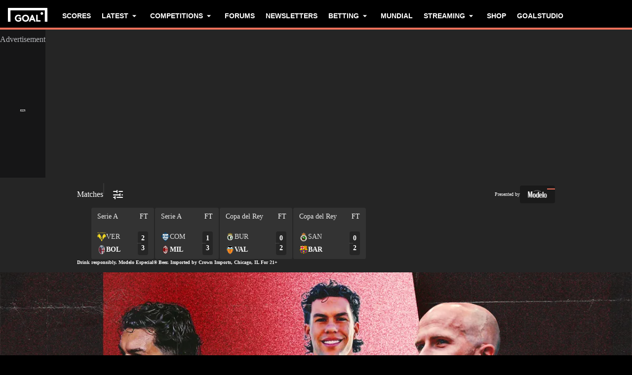

--- FILE ---
content_type: text/html; charset=utf-8
request_url: https://www.goal.com/en-us
body_size: 124480
content:
<!DOCTYPE html><html dir="ltr" lang="en-US" class=""><head><meta charSet="utf-8"/><script>
                        (function(){
                            const colorScheme = window.localStorage.getItem('goalColorScheme');

                            if (!colorScheme) {
                                window.localStorage.setItem('goalColorScheme', 'light');
                            }
                            
                            document.documentElement.setAttribute('theme', colorScheme || 'dark');
                        })();
                        </script><script>
                        window.dynamicAdConfig = window.dynamicAdConfig || [];
                        window.dynamicAdConfig.push(...[{"name":"ad-top-mpu-mobile","containerId":"ad-gpt-1"},{"name":"bottom-banner","containerId":"ad-gpt-2"},{"name":"out-of-page","containerId":"ad-gpt-3"},{"name":"ad-leaderboard","containerId":"ad-gpt-4"},{"name":"ad-top-mpu","containerId":"ad-gpt-5"},{"name":"ad-bottom-mpu","containerId":"ad-gpt-6"},{"name":"ad-gameday-mpu","containerId":"ad-gpt-7"},{"name":"ad-gameday-mpu-mobile","containerId":"ad-gpt-8"}]);
                    </script><meta name="robots" content="max-snippet:1000, max-image-preview:large, max-video-preview:1000"/><meta name="viewport" content="width=device-width, initial-scale=1, maximum-scale=1"/><meta property="og:type" content="website"/><meta property="og:title" content="Soccer News, Live Scores, Results &amp; Transfers | Goal.com US"/><meta property="og:description" content="The latest soccer news, live scores, results, rumors, transfers, fixtures, tables and player profiles from around the world, including Major League Soccer."/><meta property="og:image" content="https://assets.goal.com/images/v3/blt66552e98539d0ab4"/><meta property="og:image:secure_url" content="https://assets.goal.com/images/v3/blt66552e98539d0ab4"/><meta property="og:image:height" content="630"/><meta property="og:image:width" content="1200"/><meta name="twitter:card" content="summary_large_image"/><meta name="twitter:site" content="@goal"/><meta name="twitter:description" content="The latest soccer news, live scores, results, rumors, transfers, fixtures, tables and player profiles from around the world, including Major League Soccer."/><meta name="twitter:image" content="https://assets.goal.com/images/v3/blt66552e98539d0ab4"/><meta name="pbstck_context:publisher" content="goal.com"/><meta name="pbstck_context:website" content="goal.com"/><meta name="pbstck_context:device" content="desktop"/><meta name="pbstck_context:section" content="homepage"/><title>Soccer News, Live Scores, Results &amp; Transfers | Goal.com US</title><meta name="description" content="The latest soccer news, live scores, results, rumors, transfers, fixtures, tables and player profiles from around the world, including Major League Soccer."/><link rel="canonical" href="https://www.goal.com/en-us"/><link rel="alternate" hrefLang="ar" href="https://www.goal.com/ar"/><link rel="alternate" hrefLang="ar-eg" href="https://www.goal.com/ar-eg"/><link rel="alternate" hrefLang="ar-sa" href="https://www.goal.com/ar-sa"/><link rel="alternate" hrefLang="pt" href="https://www.goal.com/br"/><link rel="alternate" hrefLang="pt-br" href="https://www.goal.com/br"/><link rel="alternate" hrefLang="de" href="https://www.goal.com/de"/><link rel="alternate" hrefLang="en" href="https://www.goal.com/en"/><link rel="alternate" hrefLang="en-ae" href="https://www.goal.com/en-ae"/><link rel="alternate" hrefLang="en-au" href="https://www.goal.com/en-au"/><link rel="alternate" hrefLang="en-cc" href="https://www.goal.com/en-au"/><link rel="alternate" hrefLang="en-nz" href="https://www.goal.com/en-au"/><link rel="alternate" hrefLang="en-ca" href="https://www.goal.com/en-ca"/><link rel="alternate" hrefLang="en-gb" href="https://www.goal.com/en-gb"/><link rel="alternate" hrefLang="en-gh" href="https://www.goal.com/en-gh"/><link rel="alternate" hrefLang="en-bd" href="https://www.goal.com/en-in"/><link rel="alternate" hrefLang="en-bt" href="https://www.goal.com/en-in"/><link rel="alternate" hrefLang="en-in" href="https://www.goal.com/en-in"/><link rel="alternate" hrefLang="en-mv" href="https://www.goal.com/en-in"/><link rel="alternate" hrefLang="en-np" href="https://www.goal.com/en-in"/><link rel="alternate" hrefLang="en-ke" href="https://www.goal.com/en-ke"/><link rel="alternate" hrefLang="en-my" href="https://www.goal.com/en-my"/><link rel="alternate" hrefLang="en-ng" href="https://www.goal.com/en-ng"/><link rel="alternate" hrefLang="en-om" href="https://www.goal.com/en-om"/><link rel="alternate" hrefLang="en-qa" href="https://www.goal.com/en-qa"/><link rel="alternate" hrefLang="en-sa" href="https://www.goal.com/en-sa"/><link rel="alternate" hrefLang="en-kh" href="https://www.goal.com/en-sg"/><link rel="alternate" hrefLang="en-la" href="https://www.goal.com/en-sg"/><link rel="alternate" hrefLang="en-sg" href="https://www.goal.com/en-sg"/><link rel="alternate" hrefLang="en-ug" href="https://www.goal.com/en-ug"/><link rel="alternate" hrefLang="en-ag" href="https://www.goal.com/en-us"/><link rel="alternate" hrefLang="en-as" href="https://www.goal.com/en-us"/><link rel="alternate" hrefLang="en-bs" href="https://www.goal.com/en-us"/><link rel="alternate" hrefLang="en-bz" href="https://www.goal.com/en-us"/><link rel="alternate" hrefLang="en-dm" href="https://www.goal.com/en-us"/><link rel="alternate" hrefLang="en-jm" href="https://www.goal.com/en-us"/><link rel="alternate" hrefLang="en-us" href="https://www.goal.com/en-us"/><link rel="alternate" hrefLang="en-vi" href="https://www.goal.com/en-us"/><link rel="alternate" hrefLang="en-za" href="https://www.goal.com/en-za"/><link rel="alternate" hrefLang="en-zw" href="https://www.goal.com/en-za"/><link rel="alternate" hrefLang="es" href="https://www.goal.com/es"/><link rel="alternate" hrefLang="es-ad" href="https://www.goal.com/es"/><link rel="alternate" hrefLang="es-es" href="https://www.goal.com/es"/><link rel="alternate" hrefLang="es-ar" href="https://www.goal.com/es-ar"/><link rel="alternate" hrefLang="es-bo" href="https://www.goal.com/es-ar"/><link rel="alternate" hrefLang="es-ec" href="https://www.goal.com/es-ar"/><link rel="alternate" hrefLang="es-pe" href="https://www.goal.com/es-ar"/><link rel="alternate" hrefLang="es-py" href="https://www.goal.com/es-ar"/><link rel="alternate" hrefLang="es-uy" href="https://www.goal.com/es-ar"/><link rel="alternate" hrefLang="es-cl" href="https://www.goal.com/es-cl"/><link rel="alternate" hrefLang="es-cr" href="https://www.goal.com/es-mx"/><link rel="alternate" hrefLang="es-cu" href="https://www.goal.com/es-mx"/><link rel="alternate" hrefLang="es-do" href="https://www.goal.com/es-mx"/><link rel="alternate" hrefLang="es-gt" href="https://www.goal.com/es-mx"/><link rel="alternate" hrefLang="es-hn" href="https://www.goal.com/es-mx"/><link rel="alternate" hrefLang="es-mx" href="https://www.goal.com/es-mx"/><link rel="alternate" hrefLang="es-ni" href="https://www.goal.com/es-mx"/><link rel="alternate" hrefLang="es-pa" href="https://www.goal.com/es-mx"/><link rel="alternate" hrefLang="es-pr" href="https://www.goal.com/es-mx"/><link rel="alternate" hrefLang="es-sv" href="https://www.goal.com/es-mx"/><link rel="alternate" hrefLang="es-us" href="https://www.goal.com/es-mx"/><link rel="alternate" hrefLang="fr" href="https://www.goal.com/fr"/><link rel="alternate" hrefLang="hu" href="https://www.goal.com/hu"/><link rel="alternate" hrefLang="id" href="https://www.goal.com/id"/><link rel="alternate" hrefLang="it" href="https://www.goal.com/it"/><link rel="alternate" hrefLang="ja" href="https://www.goal.com/jp"/><link rel="alternate" hrefLang="ko" href="https://www.goal.com/kr"/><link rel="alternate" hrefLang="th" href="https://www.goal.com/th"/><link rel="alternate" hrefLang="tr" href="https://www.goal.com/tr"/><link rel="alternate" hrefLang="vi" href="https://www.goal.com/vn"/><link rel="alternate" hrefLang="x-default" href="https://www.goal.com/en"/><style>
                        @font-face {
                            font-family: 'goal-icons';
                            src: url('/fonts/goal-icons/icomoon.woff2?v=1.1390.2') format('woff2');
                            font-weight: 400;
                            font-style: normal;
                            font-display: block;
                        }
                    </style><link rel="preconnect" href="https://assets.goal.com/"/><link rel="preload" as="image" media="(min-width:1024px)" href="https://assets.goal.com/images/v3/blt346e0dc9fdc05a6f/Cade%20Cowell%20GFX_2_1.jpg?quality=80&amp;width=1920&amp;format=pjpg&amp;auto=webp"/><link rel="preload" as="image" media="(min-width:768px) and (max-width: 1023px)" href="https://assets.goal.com/images/v3/bltcaed92eaec3014c0/Cade%20Cowell%20GFX_1_1.jpg?quality=70&amp;width=1024&amp;format=pjpg&amp;auto=webp"/><link rel="preload" as="image" media="(max-width:767px)" href="https://assets.goal.com/images/v3/blt34234f7d98d760c2/Cade%20Cowell%20GFX_2_3.jpg?quality=60&amp;width=768&amp;format=pjpg&amp;auto=webp"/><meta name="next-head-count" content="98"/><style id="critical-css">:root{--column-gap: 16px;--side-gap: 16px;--vertical-gap: 8px;--max-content-width: 1440px;--navigation-height: 60px;--max-navigation-width: 1352px;--teamlist-height: 48px;--competition-lists-height: 48px;--ad-leaderboard-height: 132px;--sticky-ad-banner-height: 138px;--sticky-wrapper-offset: 250px}@media(min-width: 1024px){:root{--side-gap: 28px;--vertical-gap: 14px;--max-content-width: 1024px;--teamlist-height: 64px;--competition-lists-height: 72px;--ad-leaderboard-height: 300px;--sticky-ad-banner-height: 300px}}@media(min-width: 1440px){:root{--column-gap: 24px;--side-gap: 60px;--vertical-gap: 30px;--max-content-width: 1440px}}:root{--fco-universal-colours-mono-25: #fafafa;--fco-universal-colours-mono-50: #f5f5f5;--fco-universal-colours-mono-100: #eee;--fco-universal-colours-mono-200: #dfdfdf;--fco-universal-colours-mono-250: #c3c3c3;--fco-universal-colours-mono-300: #9e9e9e;--fco-universal-colours-mono-400: #767676;--fco-universal-colours-mono-500: #5a5a5a;--fco-universal-colours-mono-550: #4e4e4e;--fco-universal-colours-mono-600: #333;--fco-universal-colours-mono-700: #2c2c2c;--fco-universal-colours-mono-800: #252525;--fco-universal-colours-mono-900: #1a1a1a;--fco-universal-colours-mono-950: #161616;--fco-universal-colours-green-50: #adeaa8;--fco-universal-colours-green-100: #99e592;--fco-universal-colours-green-200: #70d966;--fco-universal-colours-green-300: #5cd551;--fco-universal-colours-green-400: #33ca25;--fco-universal-colours-green-500: #2db621;--fco-universal-colours-green-600: #238d19;--fco-universal-colours-green-700: #1f7916;--fco-universal-colours-green-800: #186c10;--fco-universal-colours-green-900: #115c0a;--fco-universal-colours-blue-50: #e9f7ff;--fco-universal-colours-blue-100: #bee8ff;--fco-universal-colours-blue-200: #67caff;--fco-universal-colours-blue-300: #26b3ff;--fco-universal-colours-blue-400: #09a3f6;--fco-universal-colours-blue-500: #0199eb;--fco-universal-colours-blue-600: #028cd6;--fco-universal-colours-blue-700: #037ec0;--fco-universal-colours-blue-800: #04699f;--fco-universal-colours-blue-900: #003047;--fco-universal-colours-red-50: #fcd7d7;--fco-universal-colours-red-100: #f9aeb0;--fco-universal-colours-red-200: #f78686;--fco-universal-colours-red-300: #f45d5e;--fco-universal-colours-red-400: #f13536;--fco-universal-colours-red-500: #c2292b;--fco-universal-colours-red-600: #912021;--fco-universal-colours-red-700: #601516;--fco-universal-colours-red-800: #500b0c;--fco-universal-colours-red-900: #3b0505;--fco-universal-colours-white: #fff;--fco-universal-colours-black: #000;--fco-universal-colours-transparent: rgb(255 255 255 / 0%);--fco-universal-colours-orange-50: #fef2e0;--fco-universal-colours-orange-100: #fedeb2;--fco-universal-colours-orange-200: #fdc880;--fco-universal-colours-orange-300: #fbb24e;--fco-universal-colours-orange-400: #fba12a;--fco-universal-colours-orange-500: #f9920e;--fco-universal-colours-orange-600: #f5860e;--fco-universal-colours-orange-700: #ef780d;--fco-universal-colours-orange-800: #e9670c;--fco-universal-colours-orange-900: #cf4c0b;--fco-brand-colours-goal-goal8-neon-aqua-100: #ccfaef;--fco-brand-colours-goal-goal8-neon-aqua-200: #99f5df;--fco-brand-colours-goal-goal8-neon-aqua-300: #66f0d0;--fco-brand-colours-goal-goal8-neon-aqua-400: #33ebc0;--fco-brand-colours-goal-goal8-neon-aqua-500: #00e6b0;--fco-brand-colours-goal-goal8-neon-aqua-600: #00b88d;--fco-brand-colours-goal-goal8-neon-aqua-700: #008a6a;--fco-brand-colours-goal-goal8-neon-aqua-800: #005c46;--fco-brand-colours-goal-goal8-neon-aqua-900: #002e23;--fco-brand-colours-goal-goal8-royal-sky-100: #dae0ff;--fco-brand-colours-goal-goal8-royal-sky-200: #b6c1ff;--fco-brand-colours-goal-goal8-royal-sky-300: #91a1ff;--fco-brand-colours-goal-goal8-royal-sky-400: #6d82ff;--fco-brand-colours-goal-goal8-royal-sky-500: #4863ff;--fco-brand-colours-goal-goal8-royal-sky-600: #3a4fcc;--fco-brand-colours-goal-goal8-royal-sky-700: #2b3b99;--fco-brand-colours-goal-goal8-royal-sky-800: #1d2866;--fco-brand-colours-goal-goal8-royal-sky-900: #0e1433;--fco-brand-colours-goal-salmon-100: #ffeee9;--fco-brand-colours-goal-salmon-200: #ffe2db;--fco-brand-colours-goal-salmon-300: #ffb6a5;--fco-brand-colours-goal-salmon-400: #ff876e;--fco-brand-colours-goal-salmon-500: #ff6347;--fco-brand-colours-goal-salmon-600: #e65940;--fco-brand-colours-goal-salmon-700: #cc4f39;--fco-brand-colours-goal-salmon-800: #b34532;--fco-brand-colours-goal-salmon-900: #993b2b;--fco-brand-colours-goal-aqua-50: #e3f4f6;--fco-brand-colours-goal-aqua-100: #c8e8eb;--fco-brand-colours-goal-aqua-200: #a4d8dd;--fco-brand-colours-goal-aqua-400: #74c3ce;--fco-brand-colours-goal-aqua-500: #57a7b3;--fco-brand-colours-goal-aqua-600: #428a94;--fco-brand-colours-goal-aqua-700: #2f6f77;--fco-brand-colours-goal-aqua-800: #1f5158;--fco-brand-colours-goal-aqua-900: #12373c;--fco-brand-colours-gls-100: #ddf1f2;--fco-brand-colours-gls-200: #c4e4e7;--fco-brand-colours-gls-300: #9cd1d6;--fco-brand-colours-gls-400: #85c7cf;--fco-brand-colours-gls-500: #74c3ce;--fco-brand-colours-gls-600: #68aeb8;--fco-brand-colours-gls-700: #5d99a2;--fco-brand-colours-gls-800: #52848c;--fco-brand-colours-gls-900: #476f76;--fco-brand-colours-spox-navy-100: #eaedf1;--fco-brand-colours-spox-navy-200: #e3e6eb;--fco-brand-colours-spox-navy-300: #c8cfd9;--fco-brand-colours-spox-navy-400: #a8b3c3;--fco-brand-colours-spox-navy-500: #7a8da8;--fco-brand-colours-spox-navy-600: #4c6282;--fco-brand-colours-spox-navy-700: #2f4463;--fco-brand-colours-spox-navy-800: #1d3251;--fco-brand-colours-spox-navy-900: #192d4a;--fco-brand-colours-spox-navy-950: #0f1c2e;--fco-brand-colours-spox-red-100: #ffffe4;--fco-brand-colours-spox-red-200: #ffd7d5;--fco-brand-colours-spox-red-300: #ffc8c5;--fco-brand-colours-spox-red-400: #ffb1ad;--fco-brand-colours-spox-red-500: #fa958f;--fco-brand-colours-spox-red-600: #f1736b;--fco-brand-colours-spox-red-700: #f25147;--fco-brand-colours-spox-red-800: #e04928;--fco-brand-colours-spox-red-900: #d64020;--fco-brand-colours-voetbalzone-lime-green-100: #f2ffd5;--fco-brand-colours-voetbalzone-lime-green-200: #e4ffac;--fco-brand-colours-voetbalzone-lime-green-300: #d7ff82;--fco-brand-colours-voetbalzone-lime-green-400: #caff59;--fco-brand-colours-voetbalzone-lime-green-500: #bcff2f;--fco-brand-colours-voetbalzone-lime-green-600: #9ce820;--fco-brand-colours-voetbalzone-lime-green-700: #79ca28;--fco-brand-colours-voetbalzone-lime-green-800: #53a92a;--fco-brand-colours-voetbalzone-lime-green-900: #2a8b33;--fco-brand-colours-voetbalzone-lime-green-950: #24752b;--fco-brand-colours-voetbalzone-red-500: #a92e2f;--fco-brand-colours-voetbalzone-dark-grey: #1d1d1b;--fco-brand-colours-calciomercato-green-50: #e8fff4;--fco-brand-colours-calciomercato-green-100: #cbffe5;--fco-brand-colours-calciomercato-green-150: #a9ffd4;--fco-brand-colours-calciomercato-green-200: #80ffc0;--fco-brand-colours-calciomercato-green-250: #59ffac;--fco-brand-colours-calciomercato-green-300: #00fb99;--fco-brand-colours-calciomercato-green-350: #00e389;--fco-brand-colours-calciomercato-green-400: #00cb78;--fco-brand-colours-calciomercato-green-450: #00b368;--fco-brand-colours-calciomercato-green-500: #009b58;--fco-brand-colours-calciomercato-green-550: #008247;--fco-brand-colours-calciomercato-green-600: #006a37;--fco-brand-colours-calciomercato-green-650: #005227;--fco-brand-colours-calciomercato-green-700: #003a16;--fco-brand-colours-calciomercato-green-800: #002206;--fco-brand-colours-calciomercato-green-850: #0d150f;--fco-brand-colours-calciomercato-green-900: #0b100c;--fco-brand-colours-calciomercato-navy-50: #f1f6fa;--fco-brand-colours-calciomercato-navy-100: #e6ebee;--fco-brand-colours-calciomercato-navy-150: #d7e0e5;--fco-brand-colours-calciomercato-navy-200: #bbc9d1;--fco-brand-colours-calciomercato-navy-300: #a0b1bb;--fco-brand-colours-calciomercato-navy-400: #829aa7;--fco-brand-colours-calciomercato-navy-500: #688797;--fco-brand-colours-calciomercato-navy-600: #4d6d7f;--fco-brand-colours-calciomercato-navy-700: #335567;--fco-brand-colours-calciomercato-navy-750: #1e3f50;--fco-brand-colours-calciomercato-navy-800: #0c2a3a;--fco-brand-colours-calciomercato-navy-850: #071e2a;--fco-brand-colours-calciomercato-navy-900: #03121a;--fco-brand-colours-kooora-kooora6-primuline-100: #fcf1da;--fco-brand-colours-kooora-kooora6-primuline-200: #fae4b7;--fco-brand-colours-kooora-kooora6-primuline-300: #f6d289;--fco-brand-colours-kooora-kooora6-primuline-400: #f1b640;--fco-brand-colours-kooora-kooora6-primuline-500: #c3870e;--fco-brand-colours-kooora-kooora6-primuline-600: #9c6c0b;--fco-brand-colours-kooora-kooora6-primuline-700: #765109;--fco-brand-colours-kooora-kooora6-primuline-800: #5c4007;--fco-brand-colours-kooora-kooora6-primuline-900: #412d05;--fco-brand-colours-kooora-kooora6-primuline-950: #302104;--fco-brand-colours-kooora-kooora6-pale-lemon-100: #fcf68d;--fco-brand-colours-kooora-kooora6-pale-lemon-200: #f6eb07;--fco-brand-colours-kooora-kooora6-pale-lemon-300: #e6db07;--fco-brand-colours-kooora-kooora6-pale-lemon-400: #cdc306;--fco-brand-colours-kooora-kooora6-pale-lemon-500: #9d9605;--fco-brand-colours-kooora-kooora6-pale-lemon-600: #7e7804;--fco-brand-colours-kooora-kooora6-pale-lemon-700: #5f5a03;--fco-brand-colours-kooora-kooora6-pale-lemon-800: #4a4702;--fco-brand-colours-kooora-kooora6-pale-lemon-900: #343202;--fco-brand-colours-kooora-kooora6-pale-lemon-950: #272501;--fco-brand-colours-kooora-yellow-50: #fdfaf0;--fco-brand-colours-kooora-yellow-100: #fbf4da;--fco-brand-colours-kooora-yellow-200: #f7eab6;--fco-brand-colours-kooora-yellow-300: #ffea98;--fco-brand-colours-kooora-yellow-400: #ffe373;--fco-brand-colours-kooora-yellow-500: #ffda47;--fco-brand-colours-kooora-yellow-600: #e7c023;--fco-brand-colours-kooora-yellow-700: #caa616;--fco-brand-colours-kooora-yellow-800: #a58812;--fco-brand-colours-kooora-yellow-900: #816a0e;--fco-brand-colours-ibn-yellow-50: #fffae7;--fco-brand-colours-ibn-yellow-100: #fff5cb;--fco-brand-colours-ibn-yellow-200: #ffeeab;--fco-brand-colours-ibn-yellow-300: #ffe88b;--fco-brand-colours-ibn-yellow-400: #fbdb5b;--fco-brand-colours-ibn-yellow-500: #f6cf35;--fco-brand-colours-ibn-yellow-600: #e2bb23;--fco-brand-colours-ibn-yellow-700: #c5a00e;--fco-brand-colours-ibn-yellow-800: #9d7d00;--fco-brand-colours-ibn-yellow-900: #5b4900;--fco-brand-colours-ibn-yellow-1000: #2d2400;--fco-brand-colours-ibn-pink-100: #ffe9ef;--fco-brand-colours-ibn-pink-200: #ffdbe5;--fco-brand-colours-ibn-pink-300: #ffc5d5;--fco-brand-colours-ibn-pink-400: #ffb2c7;--fco-brand-colours-ibn-pink-500: #f799b3;--fco-brand-colours-ibn-pink-600: #ec7e9c;--fco-brand-colours-ibn-pink-700: #da5c7e;--fco-brand-colours-ibn-green-100: #e2ffc7;--fco-brand-colours-ibn-green-100-2: #d0ffa4;--fco-brand-colours-ibn-green-100-3: #b9fc7b;--fco-brand-colours-ibn-green-100-4: #a1ed5a;--fco-brand-colours-ibn-green-100-5: #8fdd46;--fco-brand-colours-ibn-green-100-6: #75c52b;--fco-brand-colours-ibn-green-100-7: #5ba516;--fco-brand-colours-ibn-blue-100: #c7d7f8;--fco-brand-colours-ibn-blue-200: #8ba7e4;--fco-brand-colours-ibn-blue-300: #5378c5;--fco-brand-colours-ibn-blue-400: #3055a3;--fco-brand-colours-ibn-blue-500: #1c4291;--fco-brand-colours-ibn-blue-600: #16367a;--fco-brand-colours-ibn-blue-700: #0c2a68;--fco-spacing-0: 0px;--fco-spacing-1: 4px;--fco-spacing-2: 8px;--fco-spacing-3: 12px;--fco-spacing-4: 16px;--fco-spacing-5: 20px;--fco-spacing-6: 24px;--fco-spacing-7: 28px;--fco-spacing-8: 32px;--fco-spacing-9: 36px;--fco-spacing-10: 40px;--fco-spacing-11: 44px;--fco-spacing-12: 48px;--fco-spacing-14: 56px;--fco-spacing-15: 60px;--fco-spacing-16: 64px;--fco-spacing-20: 80px;--fco-spacing-24: 96px;--fco-spacing-28: 112px;--fco-spacing-32: 128px;--fco-spacing-36: 144px;--fco-spacing-40: 160px;--fco-spacing-0-5: 2px;--fco-spacing-px: 1px;--fco-spacing-1-5: 6px;--fco-spacing-2-5: 10px;--fco-spacing-3-5: 14px;--fco-surface-hover: rgb(0 0 0 / 10%);--fco-surface-hover-inverse: rgb(255 255 255 / 10%);--fco-surface-pressed: rgb(0 0 0 / 20%);--fco-surface-pressed-inverse: rgb(255 255 255 / 20%);--fco-surface-page-fade-out-0: rgb(245 245 245 / 0%);--fco-surface-hic-fade-out-0: rgb(37 37 37 / 0%);--fco-surface-opacity-brand-opacity-08: rgb(255 99 71 / 8%);--fco-surface-opacity-brand-opacity-12: rgb(255 99 71 / 12%);--fco-surface-opacity-brand-opacity-25: rgb(255 99 71 / 25%);--fco-surface-opacity-brand-opacity-50: rgb(255 99 71 / 50%);--fco-surface-opacity-brand-opacity-75: rgb(255 99 71 / 75%);--fco-surface-opacity-neutral-black-08: rgb(0 0 0 / 8%);--fco-surface-opacity-neutral-black-12: rgb(0 0 0 / 12%);--fco-surface-opacity-neutral-black-25: rgb(0 0 0 / 25%);--fco-surface-opacity-neutral-black-50: rgb(0 0 0 / 50%);--fco-surface-opacity-neutral-black-75: rgb(0 0 0 / 75%);--fco-surface-drop-shadow: rgb(0 0 0 / 4%);--fco-surface-skeleton-fade-out-0: rgb(0 0 0 / 0%);--fco-surface-skeleton-fade-out-10: rgb(0 0 0 / 10%);--fco-border-default: rgb(0 0 0 / 12%);--fco-border-on-brand: rgb(0 0 0 / 8%);--fco-graphic-third-party-gordon-moody-orange-light: #ff8300;--fco-graphic-third-party-gordon-moody-orange-default: #ff5f00;--fco-graphic-third-party-gordon-moody-wordmark: #0a2240;--fco-graphic-third-party-competition-logos-premier-league: #38003e;--fco-graphic-third-party-paddy-power-wordmark-green: #004833;--fco-graphic-third-party-paddy-power-light-green-dot: #67b548;--fco-button-outline-muted-border-default: rgb(0 0 0 / 5%);--fco-tag-beta-body: #5c3aac;--fco-tag-beta-surface: #e3ccff;--fco-gameweek-tabs-buttons-border-default: rgb(255 255 255 / 0%);--fco-gameweek-tabs-container: rgb(255 255 255 / 0%);--fco-navigation-navbar-menu-surface-1: #fff;--fco-navigation-navbar-menu-surface-2: #fff;--fco-navigation-navbar-menu-surface-3: #fff;--fco-navigation-navbar-nav-item-underline-default: rgb(255 99 71 / 0%);--fco-navigation-footer-surface-opacity-16: rgb(255 255 255 / 16%);--fco-navigation-nav-menu-item-font-family: satoshi variable;--fco-navigation-nav-category-weight: 600;--fco-skeleton-default: #fff;--fco-skeleton-surface-loader-0: rgb(238 238 238 / 0%);--fco-elevation-shadow: rgb(0 0 0 / 8%);--fco-elevation-drop-shadow-x: 0px;--fco-elevation-drop-shadow-y: 4px;--fco-elevation-drop-shadow-blur: 8px;--fco-elevation-button-x: 0px;--fco-elevation-button-y: 0px;--fco-elevation-button-blur: 0px;--fco-opacity-primary-opacity-08: rgb(255 99 71 / 8%);--fco-opacity-primary-opacity-12: rgb(255 99 71 / 12%);--fco-opacity-primary-opacity-16: rgb(255 99 71 / 16%);--fco-opacity-on-primary-opacity-08: rgb(255 255 255 / 8%);--fco-opacity-on-primary-opacity-12: rgb(255 255 255 / 12%);--fco-opacity-on-primary-opacity-16: rgb(255 255 255 / 16%);--fco-opacity-hover: 0.8;--fco-opacity-pressed: 0.6;--fco-table-surface-brand: rgb(255 99 71 / 25%);--fco-divider-opacity-black-16: rgb(0 0 0 / 16%);--fco-disclaimer-surface-1: #b5b6ba;--header-font-family: "Panenka", "Panenka-fallback", sans-serif;--body-font-family: "Barlow", "Times", sans-serif;--primary-color: #f0705a;--text-color: #081f2c;--disabled-text-color: #101010;--error-color: #f13536;--bg-color: #f5f5f5;--goal-6-element-bg: #fff;--goal-6-element-border-color: #eee;--goal-6-link-color: #4863ff;--goal-6-disabled-element-text-color: #c3c3c3;--bg-light: #fff;--alternate-text-color: #fff;--alternate-bg-color: #f0705a;--match-text-color-mid: #252525;--match-red-card: #f00;--odd-row-bg-color: #f9f9fb;--even-row-bg-color: #f5f5f5;--info-bg-color: #ededf0;--info-color: #434c5a;--text-color-light: #828282;--light-border-color: #f9f9fb;--light-button-color: #eff0f2;--dark-transparent-color: #1d1d1b66;--standings-marker-promotion-1: #0d9041;--standings-marker-promotion-2: #33d473;--standings-marker-promotion-3: #8dd433;--standings-marker-promotion-4: #33d4c0;--standings-marker-promotion-5: #33add4;--standings-marker-promotion-6: #5d87f2;--standings-marker-relegation-1: #ffde67;--standings-marker-relegation-2: #ffb27a;--standings-marker-relegation-3: #f25147;--light-line-color: #e9edf2;--body-link-hover-bg: transparent;--body-table-head-bg: #000;--body-table-head-color: #fff;--body-table-border-color: transparent;--body-table-odd-bg: transparent;--body-table-even-bg: transparent;--poll-option-border-color: #eaeaea;--poll-option-bg-color: transparent;--card-border: none;--card-image-gradient: linear-gradient( 180deg, rgb(17 17 17 / 0%) 0%, rgb(17 17 17 / 60%) 50%, rgb(17 17 17 / 95%) 100% );--tag-bg-color: transparent;--scrollable-section-slider-bg-color: #eaeaea;--site-header-bg: #000;--navigation-link-color-mobile-lvl-1: #fff;--navigation-link-color-mobile-lvl-2: #828282;--navigation-link-color-mobile-lvl-3: #252525;--navigation-section-bg-mobile-lvl-1: #fff;--navigation-group-border-color-mobile-lvl-2: #f5f5f5;--navigation-group-border-color-mobile-lvl-3: #f5f5f5;--navigation-link-color-desktop-lvl-1: #fff;--navigation-link-color-desktop-lvl-2: #828282;--navigation-link-color-desktop-lvl-3: #252525;--navigation-section-bg-desktop-lvl-2: #fff;--hic-play-icon-bg-color: #00000085;--premium-promo-banner-text: #fff;--log-in-background: #000;--log-in-buttons-background: transparent;--log-in-buttons-active-background: #1a1a1a;--log-in-buttons-border: #fff;--log-in-divider-color: #363636;--log-in-error-color: #f25147;--log-in-input-border: #252525;--log-in-success: #71b77e;--log-in-label: #767676;--log-in-show-password-icon: #000;--log-in-checkbox-tic-icon: #000;--dots-color: #dfdfdf;--tournament-bracket-line-color-1: #767676;--tournament-bracket-line-color-2: #767676;--squad-player-row-color-1: #fff;--squad-player-row-color-2: #f9f9f9;--stats-progress-background: #dfdfdf;--stats-progress-value: #1a1a1a;--head-to-head-background: #fff;--pitch-lineup-field-light-green: #3d9735;--pitch-lineup-field-dark-green: #3b9133;--pitch-lineup-player-a-bg: white;--pitch-lineup-player-a-text: black;--pitch-lineup-player-b-bg: black;--pitch-lineup-player-b-text: white;--pitch-lineup-player-events-bg: white;--pitch-lineup-player-name-text: white;--player-page-header-text: #252525;--player-page-header-image-placeholder: #252525;--table-label-text-color: #767676;--accordion-row-text-color: #333;--accordion-table-row-text-color: #252525;--accordion-table-progress-line-color: #dfdfdf;--accordion-table-odd-row-color: #fff;--notification-bell-color: #000;--notification-bell-text-color: #fff;--notification-bell-counter-border-color: #f3f3f3;--foldable-section-gradient: linear-gradient( 180deg, rgb(255 255 255 / 0%) 0%, rgb(255 255 255 / 50%) 10%, rgb(255 255 255 / 50%) 50%, #fff 75%, #fff 100% );--standings-score-color-win: #3b9133;--standings-score-color-draw: #9e9e9e;--standings-score-color-lose: #a92e2f;--pulse-live-indicatior-color: #f0705a;--standings-last-updated-text-color: #959595;--inline-odds-betting-logo-bg: #f9f9f9;--inline-odds-odd-bg: #eee;--inline-odds-text-color: #252525;--inline-odds-heading-text-color: #767676;--icon-badge-text-color: #1a1a1a;--icon-badge-disabled-text-color: #9e9e9e;--icon-badge-background-color: #dae0ff;--icon-badge-disabled-background-color: #f5f5f5;--info-box-correct-score-points-bg: #adeaa8;--progress-line-color: #e1e1e1;--feature-list-content-color: #767676;--message-box-background-color: #fff;--message-box-info-background-color: #e3f1fb;--message-box-success-background-color: #adeaa8;--message-box-warning-background-color: #f9aeb0;--message-box-text-color: #1a1a1a;--message-box-success-text-color: #115c0a;--message-box-warning-text-color: #912021;--countdown-timer-child-text-color: #5a5a5a;--countdown-timer-time-text-color: #4863ff;--custom-dropdown-background-color: #fff;--custom-dropdown-background-color-focus: #eee;--custom-dropdown-border-color: #e2e8f0;--custom-dropdown-border-color-hover: #cbd5e0;--custom-dropdown-border-color-focus: #4299e1;--custom-dropdown-options-list-background-color: #fff;--custom-dropdown-options-list-border-color: #e2e8f0;--custom-dropdown-options-list-max-block-size: 15rem;--custom-dropdown-scrollbar-max-inline-size: 8px;--custom-dropdown-scrollbar-track-background-color: #f1f1f1;--custom-dropdown-scrollbar-thumb-background-color: #cbd5e0;--custom-dropdown-scrollbar-thumb-background-color-hover: #a0aec0;--custom-dropdown-option-background-color-hover: #f7fafc;--custom-dropdown-option-highlighted-background-color: #edf2f7;--custom-dropdown-option-highlighted-color: #2b6cb0;--custom-dropdown-option-selected-background-color: #ebf8ff;--custom-dropdown-option-selected-color: #2b6cb0;--nav-tabs-text-color: #252525;--nav-tabs-background-color: #fff;--nav-tabs-gradient-start: #00e6b0;--nav-tabs-gradient-end: #4863ff;--divider-color: #eee;--past-round-divider-color: #eee;--past-round-bg-color: #fff;--consent-warning-background-color: #eee;--current-round-background-color: #fff;--current-round-border-color: #eee;--current-round-prize-label-font-size: 16px;--current-round-prize-label-font-size-mobile: 15px;--current-round-prize-label-line-height: 24px;--current-round-prize-label-line-height-mobile: 23px;--current-round-prize-value-size: 48px;--current-round-prize-value-size-mobile: 28px;--current-round-name-font-size: 20px;--current-round-name-font-size-mobile: 16px;--current-round-name-line-height: 24px;--current-round-name-line-height-mobile: 20px;--current-round-text-color: #252525;--current-round-primary-button-color: #fff;--current-round-gradient-start: #00e6b0;--current-round-gradient-end: #4863ff;--popular-predictions-background: #fff;--popular-predictions-text: #252525;--popular-predictions-border: #eee;--popular-predictions-bar-background: #f5f5f5;--popular-predictions-bar: #4863ff;--sponsored-prize-divider-color: #eee;--sponsored-prize-bg-color: #fff;--sponsored-prize-border: 1px solid #eee;--sponsored-prize-number-of-prizes-color: #f70;--sponsored-prize-title-color: #252525;--sponsored-prize-prize-name-color: #252525;--carousel-controls-bar-inactive-bg-color: #767676;--carousel-controls-bar-active-bg: linear-gradient(#00e6b0, #4863ff);--match-prediction-background-color: #fff;--match-prediction-button-border-color: #dfdfdf;--match-prediction-border-hover-color: #2c2c2c;--match-prediction-text-color: #252525;--match-prediction-button-background-color: #fff;--match-prediction-border-color: #eee;--match-prediction-divider-background: #eee;--match-prediction-live-indicator: #5398cd;--match-prediction-live-match-badge-background: #e3f1fb;--match-prediction-full-match-badge-background: #adeaa8;--last-results-background-color: #fff;--last-results-title-font-size: 14px;--last-results-title-line-height: 16px;--last-results-border-color: #eee;--last-results-team-name-size: 12px;--last-results-dot-color: #3b82f6;--last-results-legend-font-size: 12px;--last-results-legend-line-height: 26px;--form-pill-font-size: 16px;--form-pill-line-height: 24px;--form-pill-result-size: 24px;--form-pill-background-color: #fff;--form-pill-win-color: #1f7916;--form-pill-lose-color: #c2292b;--form-pill-draw-color: #5a5a5a;--form-pill-border-color: #eee;--vertical-text-group-text-color: #252525;--vertical-text-group-background-color: #fff;--vertical-text-group-border-color: #eee;--vertical-text-group-divider-color: #dfdfdf;--most-read-theme-color: #ff6347;--most-read-bg: #f5f5f5;--most-read-item-border: #eee;--most-read-item-bg: #fff;--most-read-hover-bg: #eee;--most-read-content-color: #252525;--league-card-text-color: #252525;--leaderboard-text-color: #252525;--leaderboard-personal-score-bg: #dae0ff;--most-read-gradient: linear-gradient(to top, #f5f5f5 20%, transparent 100%);--skeleton-border-color: #fff;--skeleton-gradient: linear-gradient( 90deg, #eee 0%, #fff 10%, #fff 90%, #eee 100% );--msu-background-color: #151521;--msu-brand-color: #e20074;--scrollable-card-info-color: #999;--change-indicator-up-color: #2db621;--change-indicator-down-color: #f13536;--change-indicator-no-change-color: #9e9e9e;--next-match-time-color: #252525;--next-match-day-color: #5a5a5a;--next-match-day-desktop-color: #5a5a5a;--next-match-team-name-color: #252525;--next-match-tv-channel-color: #252525;--next-match-score-color: #252525;--next-match-divider-color: #e0e0e0;--team-a-default-color: #ff6347;--team-b-default-color: #010b13;--watch-on-text-color: #5a5a5a;--featured-border-color: #f5f5f5;--broadcaster-name-text-color: #252525;--sports-event-name-color: #252525;--sports-event-date-color: #5a5a5a;--sports-event-live-color: #252525;--fco-border-weight-actions-button-drop-shadow: 0px;--fco-border-weight-none: 0px;--fco-border-weight-xs: 1px;--fco-border-weight-sm: 1px;--fco-border-weight-md: 2px;--fco-border-weight-lg: 3px;--fco-border-weight-xl: 4px;--fco-border-weight-2xl: 5px;--fco-border-weight-3xl: 6px;--fco-border-weight-gameweek-tabs-default: 0px;--fco-border-weight-gameweek-tabs-selected: 0px;--fco-radius-rounded: 999999px;--fco-radius-card-top-left: 0px;--fco-radius-card-top-right: 0px;--fco-radius-card-bottom-left: 0px;--fco-radius-card-bottom-right: 0px;--fco-radius-image-top-left: 0px;--fco-radius-image-top-right: 0px;--fco-radius-image-bottom-left: 0px;--fco-radius-image-bottom-right: 0px;--fco-width-navigation-max-width: 1352px;--fco-offset-card-padding-content-offset-sm: 0px;--fco-offset-card-padding-content-offset-md: 0px;--fco-offset-card-padding-content-offset-lg: 0px;--fco-offset-card-gap-content-offset-sm: 0px;--fco-offset-card-gap-content-offset-md: 0px;--fco-offset-card-gap-content-offset-lg: 0px;--fco-padding-button-group-icon-button-indent: 0px;--fco-padding-button-group-text-button-indent: 0px;--fco-gap-gameweek-tabs: 0px;--fco-size-heading-6xl: 70px;--fco-size-heading-5xl: 60px;--fco-size-heading-4xl: 48px;--fco-size-heading-3xl: 40px;--fco-size-heading-2xl: 36px;--fco-size-heading-xl: 32px;--fco-size-heading-lg: 28px;--fco-size-heading-md: 24px;--fco-size-heading-sm: 22px;--fco-size-heading-xs: 20px;--fco-size-heading-2xs: 18px;--fco-size-heading-3xs: 16px;--fco-size-heading-4xs: 14px;--fco-size-body-4xs: 8px;--fco-size-body-3xs: 10px;--fco-size-body-2xs: 12px;--fco-size-body-xs: 14px;--fco-size-body-sm: 15px;--fco-size-body-md: 16px;--fco-size-body-lg: 18px;--fco-size-body-xl: 20px;--fco-size-body-2xl: 22px;--fco-size-body-3xl: 24px;--fco-size-body-4xl: 28px;--fco-size-body-5xl: 32px;--fco-font-weight-body-medium: 600;--fco-font-weight-body-bold: 700;--fco-font-weight-heading-medium: 500;--fco-font-weight-heading-bold: 700;--fco-font-weight-heading-italic: string value;--fco-font-family-body: satoshi variable;--fco-font-family-heading: clash grotesk variable;--fco-spacing-3xs: var(--fco-spacing-0-5);--fco-spacing-2xs: var(--fco-spacing-1);--fco-spacing-xs: var(--fco-spacing-2);--fco-spacing-sm: var(--fco-spacing-3);--fco-spacing-md: var(--fco-spacing-4);--fco-spacing-lg: var(--fco-spacing-5);--fco-spacing-xl: var(--fco-spacing-6);--fco-spacing-2xl: var(--fco-spacing-8);--fco-spacing-3xl: var(--fco-spacing-10);--fco-spacing-4xl: var(--fco-spacing-14);--fco-spacing-5xl: var(--fco-spacing-15);--fco-spacing-6xl: var(--fco-spacing-16);--fco-body-default: var(--fco-universal-colours-mono-900);--fco-body-fixed: var(--fco-universal-colours-mono-900);--fco-body-muted: var(--fco-universal-colours-mono-500);--fco-body-disabled: var(--fco-universal-colours-mono-250);--fco-body-reversed: var(--fco-universal-colours-white);--fco-body-on-dark: var(--fco-universal-colours-white);--fco-body-on-brand: var(--fco-universal-colours-white);--fco-body-placeholder: var(--fco-universal-colours-mono-400);--fco-body-brand-1: var(--fco-brand-colours-goal-salmon-800);--fco-body-brand-2: var(--fco-brand-colours-goal-salmon-500);--fco-body-selected: var(--fco-brand-colours-goal-salmon-800);--fco-surface-1: var(--fco-universal-colours-white);--fco-surface-2: var(--fco-universal-colours-mono-50);--fco-surface-3: var(--fco-universal-colours-mono-100);--fco-surface-4: var(--fco-universal-colours-mono-200);--fco-surface-5: var(--fco-universal-colours-mono-250);--fco-surface-page: var(--fco-universal-colours-mono-50);--fco-surface-disabled: var(--fco-universal-colours-mono-100);--fco-surface-selected-brand: var(--fco-brand-colours-goal-salmon-500);--fco-surface-selected-neutral: var(--fco-universal-colours-mono-800);--fco-surface-brand-primary: var(--fco-brand-colours-goal-salmon-500);--fco-surface-page-fade-out-100: var(--fco-universal-colours-mono-50);--fco-surface-hic-fade-out-100: var(--fco-universal-colours-mono-800);--fco-surface-inverse-1: var(--fco-universal-colours-mono-600);--fco-surface-inverse-2: var(--fco-universal-colours-mono-550);--fco-surface-inverse-fixed: var(--fco-universal-colours-mono-900);--fco-surface-fixed: var(--fco-universal-colours-white);--fco-border-selected: var(--fco-brand-colours-goal-salmon-500);--fco-border-focussed: var(--fco-universal-colours-blue-700);--fco-border-disabled: var(--fco-universal-colours-mono-100);--fco-graphic-primary: var(--fco-universal-colours-mono-900);--fco-graphic-reversed: var(--fco-universal-colours-white);--fco-graphic-muted: var(--fco-universal-colours-mono-500);--fco-graphic-brand-1: var(--fco-brand-colours-goal-salmon-100);--fco-graphic-brand-2: var(--fco-brand-colours-goal-salmon-500);--fco-graphic-brand-3: var(--fco-brand-colours-goal-salmon-800);--fco-graphic-texture-1: var(--fco-universal-colours-mono-200);--fco-graphic-texture-2: var(--fco-universal-colours-mono-250);--fco-button-solid-primary-surface-default: var( --fco-brand-colours-goal-salmon-500 );--fco-button-solid-primary-text-default: var(--fco-universal-colours-white);--fco-button-solid-primary-drop-shadow: var( --fco-universal-colours-transparent );--fco-button-solid-neutral-surface-default: var( --fco-universal-colours-white );--fco-button-solid-neutral-text-default: var( --fco-universal-colours-mono-900 );--fco-button-solid-neutral-drop-shadow: var( --fco-universal-colours-transparent );--fco-button-solid-inverse-surface-default: var( --fco-universal-colours-mono-900 );--fco-button-solid-inverse-text-default: var(--fco-universal-colours-white);--fco-button-solid-inverse-drop-shadow: var( --fco-universal-colours-transparent );--fco-button-solid-muted-surface-default: var( --fco-universal-colours-mono-50 );--fco-button-solid-muted-text-default: var(--fco-universal-colours-mono-900);--fco-button-solid-muted-drop-shadow: var( --fco-universal-colours-transparent );--fco-button-solid-gradient-text-default: var(--fco-universal-colours-white);--fco-button-outline-primary-border-default: var( --fco-brand-colours-goal-salmon-500 );--fco-button-outline-primary-background-default: var( --fco-universal-colours-transparent );--fco-button-outline-primary-text-default: var( --fco-universal-colours-mono-900 );--fco-button-outline-primary-drop-shadow: var( --fco-universal-colours-transparent );--fco-button-outline-neutral-border-default: var( --fco-universal-colours-white );--fco-button-outline-neutral-background-default: var( --fco-universal-colours-transparent );--fco-button-outline-neutral-text-default: var( --fco-universal-colours-mono-900 );--fco-button-outline-neutral-drop-shadow: var( --fco-universal-colours-transparent );--fco-button-outline-inverse-border-default: var( --fco-universal-colours-mono-900 );--fco-button-outline-inverse-background-default: var( --fco-universal-colours-transparent );--fco-button-outline-inverse-text-default: var( --fco-universal-colours-mono-900 );--fco-button-outline-inverse-drop-shadow: var( --fco-universal-colours-transparent );--fco-button-outline-muted-background-default: var( --fco-universal-colours-transparent );--fco-button-outline-muted-text-default: var( --fco-universal-colours-mono-900 );--fco-button-outline-muted-drop-shadow: var( --fco-universal-colours-transparent );--fco-button-outline-gradient-text-default: var( --fco-universal-colours-mono-900 );--fco-button-outline-gradient-text-hover: var( --fco-universal-colours-mono-900 );--fco-button-outline-gradient-text-pressed: var( --fco-universal-colours-mono-900 );--fco-button-outline-gradient-background-default: var( --fco-universal-colours-transparent );--fco-button-outline-gradient-background-hover: var( --fco-universal-colours-transparent );--fco-button-outline-gradient-background-pressed: var( --fco-universal-colours-transparent );--fco-button-ghost-primary-background-default: var( --fco-universal-colours-transparent );--fco-button-ghost-primary-text-default: var( --fco-brand-colours-goal-salmon-700 );--fco-button-ghost-primary-text-hover: var( --fco-brand-colours-goal-salmon-800 );--fco-button-ghost-primary-text-pressed: var( --fco-brand-colours-goal-salmon-900 );--fco-button-ghost-neutral-background-default: var( --fco-universal-colours-transparent );--fco-button-ghost-neutral-text-default: var( --fco-universal-colours-mono-900 );--fco-button-ghost-inverse-background-default: var( --fco-universal-colours-transparent );--fco-button-ghost-inverse-text-default: var( --fco-universal-colours-mono-900 );--fco-tag-article-body-default: var(--fco-universal-colours-mono-900);--fco-tag-article-body-on-dark: var(--fco-universal-colours-white);--fco-tag-article-border: var(--fco-border-on-brand);--fco-tag-article-surface: var(--fco-universal-colours-transparent);--fco-tag-meta-body-default: var(--fco-universal-colours-mono-900);--fco-tag-meta-body-on-dark: var(--fco-universal-colours-white);--fco-tag-meta-border: var(--fco-universal-colours-transparent);--fco-tag-meta-background: var(--fco-universal-colours-transparent);--fco-link-primary-text-default: var(--fco-universal-colours-mono-900);--fco-link-primary-underline-default: var( --fco-brand-colours-goal-salmon-500 );--fco-link-brand-text-default: var(--fco-brand-colours-goal-salmon-500);--fco-gameweek-tabs-buttons-border-selected: var( --fco-brand-colours-goal-salmon-500 );--fco-navigation-navbar-surface: var(--fco-universal-colours-black);--fco-navigation-navbar-menu-body-default: var( --fco-universal-colours-mono-900 );--fco-navigation-navbar-body: var(--fco-universal-colours-white);--fco-navigation-navbar-border: var(--fco-brand-colours-goal-salmon-500);--fco-navigation-navbar-logo: var(--fco-universal-colours-white);--fco-navigation-navbar-avatar-surface: var( --fco-brand-colours-goal-salmon-500 );--fco-navigation-navbar-avatar-text: var(--fco-universal-colours-black);--fco-navigation-navbar-nav-item-underline-hover: var( --fco-brand-colours-goal-salmon-500 );--fco-navigation-menu-background: var(--fco-universal-colours-white);--fco-navigation-menu-body-text: var(--fco-universal-colours-mono-900);--fco-navigation-menu-category-text: var(--fco-universal-colours-mono-500);--fco-navigation-footer-surface-1: var(--fco-universal-colours-black);--fco-navigation-footer-body-muted: var(--fco-universal-colours-mono-300);--fco-scoreboard-body-live: var(--fco-universal-colours-blue-800);--fco-scoreboard-surface-live: var(--fco-universal-colours-blue-100);--fco-live-surface-light: var(--fco-universal-colours-blue-100);--fco-live-text: var(--fco-universal-colours-blue-600);--fco-live-body-default: var(--fco-universal-colours-blue-800);--fco-live-body-on-light: var(--fco-universal-colours-blue-800);--fco-live-body-on-dark: var(--fco-universal-colours-blue-50);--fco-live-surface-1: var(--fco-universal-colours-blue-100);--fco-live-surface-2: var(--fco-universal-colours-blue-500);--fco-live-surface-3: var(--fco-universal-colours-blue-800);--fco-status-error-body-default: var(--fco-universal-colours-red-500);--fco-status-error-body-on-light: var(--fco-universal-colours-red-600);--fco-status-error-body-on-dark: var(--fco-universal-colours-red-100);--fco-status-error-surface-1: var(--fco-universal-colours-red-50);--fco-status-error-surface-2: var(--fco-universal-colours-red-500);--fco-status-error-surface-3: var(--fco-universal-colours-red-700);--fco-status-success-body-default: var(--fco-universal-colours-green-600);--fco-status-success-body-on-light: var(--fco-universal-colours-green-600);--fco-status-success-body-on-dark: var(--fco-universal-colours-green-50);--fco-status-success-surface-1: var(--fco-universal-colours-green-50);--fco-status-success-surface-2: var(--fco-universal-colours-green-500);--fco-status-success-surface-3: var(--fco-universal-colours-green-700);--fco-status-warning-body-default: var(--fco-universal-colours-orange-900);--fco-status-warning-body-on-light: var(--fco-universal-colours-orange-900);--fco-status-warning-body-on-dark: var(--fco-universal-colours-orange-50);--fco-status-warning-surface-1: var(--fco-universal-colours-orange-50);--fco-status-warning-surface-2: var(--fco-universal-colours-orange-800);--fco-status-warning-surface-3: var(--fco-universal-colours-orange-900);--fco-status-neutral-surface-1: var(--fco-universal-colours-mono-400);--fco-skeleton-surface-loader-25: var(--fco-universal-colours-mono-100);--fco-skeleton-surface-loader-100: var(--fco-universal-colours-white);--fco-elevation-surface: var(--fco-universal-colours-white);--fco-table-surface-default: var(--fco-universal-colours-white);--fco-table-surface-alt: var(--fco-universal-colours-mono-25);--fco-table-position-indicators-qualification-1: var( --fco-universal-colours-green-500 );--fco-table-position-indicators-qualification-2: var( --fco-universal-colours-blue-500 );--fco-table-position-indicators-qualification-3: var( --fco-universal-colours-blue-100 );--fco-table-position-indicators-relegation: var( --fco-universal-colours-red-500 );--fco-table-position-indicators-relegation-2: var( --fco-universal-colours-red-100 );--fco-predictor-game-text-primary: var( --fco-brand-colours-goal-goal8-royal-sky-500 );--fco-predictor-game-surface-primary-1: var( --fco-brand-colours-goal-goal8-royal-sky-500 );--fco-predictor-game-surface-primary-2: var( --fco-brand-colours-goal-goal8-royal-sky-600 );--fco-predictor-game-surface-primary-3: var( --fco-brand-colours-goal-goal8-royal-sky-700 );--fco-predictor-game-surface-secondary-1: var( --fco-brand-colours-goal-goal8-neon-aqua-500 );--fco-predictor-game-surface-secondary-2: var( --fco-brand-colours-goal-goal8-neon-aqua-600 );--fco-predictor-game-surface-secondary-3: var( --fco-brand-colours-goal-goal8-neon-aqua-700 );--fco-predictor-game-surface-highlight: var( --fco-brand-colours-goal-goal8-royal-sky-100 );--body-link-color: var(--text-color);--body-link-underline-color: var(--primary-color);--body-link-hover-color: var(--text-color);--body-table-odd-color: var(--text-color);--body-table-even-color: var(--text-color);--image-source-background-color: var(--dark-transparent-color);--poll-vote-button-color: var(--primary-color);--poll-vote-button-text-color: var(--text-color);--poll-option-text-color: var(--text-color);--poll-option-selected-bg-color: var(--alternate-bg-color);--poll-option-selected-text-color: var(--text-color);--poll-option-progress-indicator-color: var(--primary-color);--poll-option-selected-progress-indicator-color: var(--bg-light);--modal-bg: var(--bg-light);--modal-backdrop-bg: var(--dark-transparent-color);--dialog-bg: var(--bg-light);--dialog-backdrop-bg: var(--dark-transparent-color);--dialog-option-bg: var(--bg-light);--dialog-option-border-color: var(--text-color-light);--dialog-option-color: var(--text-color);--dialog-text-color: var(--text-color);--modal-close-button-color: var(--text-color-light);--card-bg-color: var(--bg-light);--card-font-family: var(--body-font-family);--card-text-color: var(--text-color);--card-info-text-color: var(--text-color);--tag-border: var(--primary-color) 1px solid;--tag-text-color: var(--primary-color);--scrollable-section-slider-value-color: var(--primary-color);--promo-banner-background: var(--alternate-bg-color);--promo-banner-text: var(--alternate-text-color);--promo-banner-button-background: var(--bg-light);--promo-banner-button-text: var(--text-color);--log-in-text-color: var(--alternate-text-color);--pitch-lineup-bg: var(--bg-light);--pitch-lineup-text-color: var(--text-color);--pitch-lineup-player-name-bg: var(--pitch-lineup-field-dark-green);--match-pill-bg: var(--goal-6-element-bg);--nav-tabs-indicator: linear-gradient( 90deg, var(--nav-tabs-gradient-start) 0%, var(--nav-tabs-gradient-end) 100% );--dot-active-background-color: var(--primary-color);--dot-background-color: var(--dots-color);--next-match-background-color: var(--bg-light);--fco-border-weight-navigation-nav-item-underline: var( --fco-border-weight-md );--fco-border-weight-navigation-border-bottom: var(--fco-border-weight-xs);--fco-border-weight-actions-button-outline: var(--fco-border-weight-sm);--fco-border-weight-actions-button-ghost: var(--fco-border-weight-sm);--fco-border-weight-actions-tag: var(--fco-border-weight-sm);--fco-radius-2xs: var(--fco-spacing-0-5);--fco-radius-xs: var(--fco-spacing-1);--fco-radius-sm: var(--fco-spacing-1-5);--fco-radius-md: var(--fco-spacing-2);--fco-radius-lg: var(--fco-spacing-3);--fco-radius-xl: var(--fco-spacing-4);--fco-gameweek-tabs-buttons-surface-default: var(--fco-surface-1);--fco-gameweek-tabs-buttons-surface-selected: var(--fco-surface-1);--fco-gameweek-tabs-buttons-body-default: var(--fco-body-default);--fco-gameweek-tabs-buttons-body-selected: var(--fco-body-default);--fco-navigation-navbar-live-scores: var(--fco-live-surface-2);--fco-divider-page: var(--fco-surface-page);--body-link-hover-underline-color: var(--body-link-underline-color);--log-in-buttons-text: var(--log-in-text-color);--fco-radius-actions-button: var(--fco-radius-sm);--fco-radius-tags-top-left: var(--fco-radius-xs);--fco-radius-tags-top-right: var(--fco-radius-xs);--fco-radius-tags-bottom-left: var(--fco-radius-xs);--fco-radius-tags-bottom-right: var(--fco-radius-xs);--fco-radius-form-text-input: var(--fco-radius-sm);--fco-radius-form-search-input: var(--fco-radius-sm);--fco-radius-faq-accordion-all: var(--fco-spacing-xs);--fco-radius-gameweek-tabs-container: var(--fco-spacing-2xs);--fco-radius-gameweek-tabs-button: var(--fco-spacing-2xs);--fco-padding-gameweek-tabs-container-top: var(--fco-spacing-3xs);--fco-padding-gameweek-tabs-container-bottom: var(--fco-spacing-3xs);--fco-padding-gameweek-tabs-container-left: var(--fco-spacing-3xs);--fco-padding-gameweek-tabs-container-right: var(--fco-spacing-3xs);--fco-padding-gameweek-tabs-button-default-top: var(--fco-spacing-xs);--fco-padding-gameweek-tabs-button-default-right: var(--fco-spacing-xl);--fco-padding-gameweek-tabs-button-default-bottom: var(--fco-spacing-xs);--fco-padding-gameweek-tabs-button-default-left: var(--fco-spacing-xl);--fco-padding-gameweek-tabs-button-selected-top: var(--fco-spacing-xs);--fco-padding-gameweek-tabs-button-selected-right: var(--fco-spacing-xl);--fco-padding-gameweek-tabs-button-selected-bottom: var(--fco-spacing-xs);--fco-padding-gameweek-tabs-button-selected-left: var(--fco-spacing-xl);--fco-padding-faq-accordion-desktop-left: var(--fco-spacing-xl);--fco-padding-faq-accordion-desktop-right: var(--fco-spacing-xl);--fco-padding-faq-accordion-top: var(--fco-spacing-xl);--fco-padding-faq-accordion-mobile-left: var(--fco-spacing-md);--fco-padding-faq-accordion-mobile-right: var(--fco-spacing-md);--fco-padding-faq-accordion-bottom: var(--fco-spacing-xl)}@media(prefers-color-scheme: dark){:root:not([theme=light],[theme=dark]){--fco-universal-colours-mono-25: #fafafa;--fco-universal-colours-mono-50: #f5f5f5;--fco-universal-colours-mono-100: #eee;--fco-universal-colours-mono-200: #dfdfdf;--fco-universal-colours-mono-250: #c3c3c3;--fco-universal-colours-mono-300: #9e9e9e;--fco-universal-colours-mono-400: #767676;--fco-universal-colours-mono-500: #5a5a5a;--fco-universal-colours-mono-550: #4e4e4e;--fco-universal-colours-mono-600: #333;--fco-universal-colours-mono-700: #2c2c2c;--fco-universal-colours-mono-800: #252525;--fco-universal-colours-mono-900: #1a1a1a;--fco-universal-colours-mono-950: #161616;--fco-universal-colours-green-50: #adeaa8;--fco-universal-colours-green-100: #99e592;--fco-universal-colours-green-200: #70d966;--fco-universal-colours-green-300: #5cd551;--fco-universal-colours-green-400: #33ca25;--fco-universal-colours-green-500: #2db621;--fco-universal-colours-green-600: #238d19;--fco-universal-colours-green-700: #1f7916;--fco-universal-colours-green-800: #186c10;--fco-universal-colours-green-900: #115c0a;--fco-universal-colours-blue-50: #e9f7ff;--fco-universal-colours-blue-100: #bee8ff;--fco-universal-colours-blue-200: #67caff;--fco-universal-colours-blue-300: #26b3ff;--fco-universal-colours-blue-400: #09a3f6;--fco-universal-colours-blue-500: #0199eb;--fco-universal-colours-blue-600: #028cd6;--fco-universal-colours-blue-700: #037ec0;--fco-universal-colours-blue-800: #04699f;--fco-universal-colours-blue-900: #003047;--fco-universal-colours-red-50: #fcd7d7;--fco-universal-colours-red-100: #f9aeb0;--fco-universal-colours-red-200: #f78686;--fco-universal-colours-red-300: #f45d5e;--fco-universal-colours-red-400: #f13536;--fco-universal-colours-red-500: #c2292b;--fco-universal-colours-red-600: #912021;--fco-universal-colours-red-700: #601516;--fco-universal-colours-red-800: #500b0c;--fco-universal-colours-red-900: #3b0505;--fco-universal-colours-white: #fff;--fco-universal-colours-black: #000;--fco-universal-colours-transparent: rgb(255 255 255 / 0%);--fco-universal-colours-orange-50: #fef2e0;--fco-universal-colours-orange-100: #fedeb2;--fco-universal-colours-orange-200: #fdc880;--fco-universal-colours-orange-300: #fbb24e;--fco-universal-colours-orange-400: #fba12a;--fco-universal-colours-orange-500: #f9920e;--fco-universal-colours-orange-600: #f5860e;--fco-universal-colours-orange-700: #ef780d;--fco-universal-colours-orange-800: #e9670c;--fco-universal-colours-orange-900: #cf4c0b;--fco-brand-colours-goal-goal8-neon-aqua-100: #ccfaef;--fco-brand-colours-goal-goal8-neon-aqua-200: #99f5df;--fco-brand-colours-goal-goal8-neon-aqua-300: #66f0d0;--fco-brand-colours-goal-goal8-neon-aqua-400: #33ebc0;--fco-brand-colours-goal-goal8-neon-aqua-500: #00e6b0;--fco-brand-colours-goal-goal8-neon-aqua-600: #00b88d;--fco-brand-colours-goal-goal8-neon-aqua-700: #008a6a;--fco-brand-colours-goal-goal8-neon-aqua-800: #005c46;--fco-brand-colours-goal-goal8-neon-aqua-900: #002e23;--fco-brand-colours-goal-goal8-royal-sky-100: #dae0ff;--fco-brand-colours-goal-goal8-royal-sky-200: #b6c1ff;--fco-brand-colours-goal-goal8-royal-sky-300: #91a1ff;--fco-brand-colours-goal-goal8-royal-sky-400: #6d82ff;--fco-brand-colours-goal-goal8-royal-sky-500: #4863ff;--fco-brand-colours-goal-goal8-royal-sky-600: #3a4fcc;--fco-brand-colours-goal-goal8-royal-sky-700: #2b3b99;--fco-brand-colours-goal-goal8-royal-sky-800: #1d2866;--fco-brand-colours-goal-goal8-royal-sky-900: #0e1433;--fco-brand-colours-goal-salmon-100: #ffeee9;--fco-brand-colours-goal-salmon-200: #ffe2db;--fco-brand-colours-goal-salmon-300: #ffb6a5;--fco-brand-colours-goal-salmon-400: #ff876e;--fco-brand-colours-goal-salmon-500: #ff6347;--fco-brand-colours-goal-salmon-600: #e65940;--fco-brand-colours-goal-salmon-700: #cc4f39;--fco-brand-colours-goal-salmon-800: #b34532;--fco-brand-colours-goal-salmon-900: #993b2b;--fco-brand-colours-goal-aqua-50: #e3f4f6;--fco-brand-colours-goal-aqua-100: #c8e8eb;--fco-brand-colours-goal-aqua-200: #a4d8dd;--fco-brand-colours-goal-aqua-400: #74c3ce;--fco-brand-colours-goal-aqua-500: #57a7b3;--fco-brand-colours-goal-aqua-600: #428a94;--fco-brand-colours-goal-aqua-700: #2f6f77;--fco-brand-colours-goal-aqua-800: #1f5158;--fco-brand-colours-goal-aqua-900: #12373c;--fco-brand-colours-gls-100: #ddf1f2;--fco-brand-colours-gls-200: #c4e4e7;--fco-brand-colours-gls-300: #9cd1d6;--fco-brand-colours-gls-400: #85c7cf;--fco-brand-colours-gls-500: #74c3ce;--fco-brand-colours-gls-600: #68aeb8;--fco-brand-colours-gls-700: #5d99a2;--fco-brand-colours-gls-800: #52848c;--fco-brand-colours-gls-900: #476f76;--fco-brand-colours-spox-navy-100: #eaedf1;--fco-brand-colours-spox-navy-200: #e3e6eb;--fco-brand-colours-spox-navy-300: #c8cfd9;--fco-brand-colours-spox-navy-400: #a8b3c3;--fco-brand-colours-spox-navy-500: #7a8da8;--fco-brand-colours-spox-navy-600: #4c6282;--fco-brand-colours-spox-navy-700: #2f4463;--fco-brand-colours-spox-navy-800: #1d3251;--fco-brand-colours-spox-navy-900: #192d4a;--fco-brand-colours-spox-navy-950: #0f1c2e;--fco-brand-colours-spox-red-100: #ffffe4;--fco-brand-colours-spox-red-200: #ffd7d5;--fco-brand-colours-spox-red-300: #ffc8c5;--fco-brand-colours-spox-red-400: #ffb1ad;--fco-brand-colours-spox-red-500: #fa958f;--fco-brand-colours-spox-red-600: #f1736b;--fco-brand-colours-spox-red-700: #f25147;--fco-brand-colours-spox-red-800: #e04928;--fco-brand-colours-spox-red-900: #d64020;--fco-brand-colours-voetbalzone-lime-green-100: #f2ffd5;--fco-brand-colours-voetbalzone-lime-green-200: #e4ffac;--fco-brand-colours-voetbalzone-lime-green-300: #d7ff82;--fco-brand-colours-voetbalzone-lime-green-400: #caff59;--fco-brand-colours-voetbalzone-lime-green-500: #bcff2f;--fco-brand-colours-voetbalzone-lime-green-600: #9ce820;--fco-brand-colours-voetbalzone-lime-green-700: #79ca28;--fco-brand-colours-voetbalzone-lime-green-800: #53a92a;--fco-brand-colours-voetbalzone-lime-green-900: #2a8b33;--fco-brand-colours-voetbalzone-lime-green-950: #24752b;--fco-brand-colours-voetbalzone-red-500: #a92e2f;--fco-brand-colours-voetbalzone-dark-grey: #1d1d1b;--fco-brand-colours-calciomercato-green-50: #e8fff4;--fco-brand-colours-calciomercato-green-100: #cbffe5;--fco-brand-colours-calciomercato-green-150: #a9ffd4;--fco-brand-colours-calciomercato-green-200: #80ffc0;--fco-brand-colours-calciomercato-green-250: #59ffac;--fco-brand-colours-calciomercato-green-300: #00fb99;--fco-brand-colours-calciomercato-green-350: #00e389;--fco-brand-colours-calciomercato-green-400: #00cb78;--fco-brand-colours-calciomercato-green-450: #00b368;--fco-brand-colours-calciomercato-green-500: #009b58;--fco-brand-colours-calciomercato-green-550: #008247;--fco-brand-colours-calciomercato-green-600: #006a37;--fco-brand-colours-calciomercato-green-650: #005227;--fco-brand-colours-calciomercato-green-700: #003a16;--fco-brand-colours-calciomercato-green-800: #002206;--fco-brand-colours-calciomercato-green-850: #0d150f;--fco-brand-colours-calciomercato-green-900: #0b100c;--fco-brand-colours-calciomercato-navy-50: #f1f6fa;--fco-brand-colours-calciomercato-navy-100: #e6ebee;--fco-brand-colours-calciomercato-navy-150: #d7e0e5;--fco-brand-colours-calciomercato-navy-200: #bbc9d1;--fco-brand-colours-calciomercato-navy-300: #a0b1bb;--fco-brand-colours-calciomercato-navy-400: #829aa7;--fco-brand-colours-calciomercato-navy-500: #688797;--fco-brand-colours-calciomercato-navy-600: #4d6d7f;--fco-brand-colours-calciomercato-navy-700: #335567;--fco-brand-colours-calciomercato-navy-750: #1e3f50;--fco-brand-colours-calciomercato-navy-800: #0c2a3a;--fco-brand-colours-calciomercato-navy-850: #071e2a;--fco-brand-colours-calciomercato-navy-900: #03121a;--fco-brand-colours-kooora-kooora6-primuline-100: #fcf1da;--fco-brand-colours-kooora-kooora6-primuline-200: #fae4b7;--fco-brand-colours-kooora-kooora6-primuline-300: #f6d289;--fco-brand-colours-kooora-kooora6-primuline-400: #f1b640;--fco-brand-colours-kooora-kooora6-primuline-500: #c3870e;--fco-brand-colours-kooora-kooora6-primuline-600: #9c6c0b;--fco-brand-colours-kooora-kooora6-primuline-700: #765109;--fco-brand-colours-kooora-kooora6-primuline-800: #5c4007;--fco-brand-colours-kooora-kooora6-primuline-900: #412d05;--fco-brand-colours-kooora-kooora6-primuline-950: #302104;--fco-brand-colours-kooora-kooora6-pale-lemon-100: #fcf68d;--fco-brand-colours-kooora-kooora6-pale-lemon-200: #f6eb07;--fco-brand-colours-kooora-kooora6-pale-lemon-300: #e6db07;--fco-brand-colours-kooora-kooora6-pale-lemon-400: #cdc306;--fco-brand-colours-kooora-kooora6-pale-lemon-500: #9d9605;--fco-brand-colours-kooora-kooora6-pale-lemon-600: #7e7804;--fco-brand-colours-kooora-kooora6-pale-lemon-700: #5f5a03;--fco-brand-colours-kooora-kooora6-pale-lemon-800: #4a4702;--fco-brand-colours-kooora-kooora6-pale-lemon-900: #343202;--fco-brand-colours-kooora-kooora6-pale-lemon-950: #272501;--fco-brand-colours-kooora-yellow-50: #fdfaf0;--fco-brand-colours-kooora-yellow-100: #fbf4da;--fco-brand-colours-kooora-yellow-200: #f7eab6;--fco-brand-colours-kooora-yellow-300: #ffea98;--fco-brand-colours-kooora-yellow-400: #ffe373;--fco-brand-colours-kooora-yellow-500: #ffda47;--fco-brand-colours-kooora-yellow-600: #e7c023;--fco-brand-colours-kooora-yellow-700: #caa616;--fco-brand-colours-kooora-yellow-800: #a58812;--fco-brand-colours-kooora-yellow-900: #816a0e;--fco-brand-colours-ibn-yellow-50: #fffae7;--fco-brand-colours-ibn-yellow-100: #fff5cb;--fco-brand-colours-ibn-yellow-200: #ffeeab;--fco-brand-colours-ibn-yellow-300: #ffe88b;--fco-brand-colours-ibn-yellow-400: #fbdb5b;--fco-brand-colours-ibn-yellow-500: #f6cf35;--fco-brand-colours-ibn-yellow-600: #e2bb23;--fco-brand-colours-ibn-yellow-700: #c5a00e;--fco-brand-colours-ibn-yellow-800: #9d7d00;--fco-brand-colours-ibn-yellow-900: #5b4900;--fco-brand-colours-ibn-yellow-1000: #2d2400;--fco-brand-colours-ibn-pink-100: #ffe9ef;--fco-brand-colours-ibn-pink-200: #ffdbe5;--fco-brand-colours-ibn-pink-300: #ffc5d5;--fco-brand-colours-ibn-pink-400: #ffb2c7;--fco-brand-colours-ibn-pink-500: #f799b3;--fco-brand-colours-ibn-pink-600: #ec7e9c;--fco-brand-colours-ibn-pink-700: #da5c7e;--fco-brand-colours-ibn-green-100: #e2ffc7;--fco-brand-colours-ibn-green-100-2: #d0ffa4;--fco-brand-colours-ibn-green-100-3: #b9fc7b;--fco-brand-colours-ibn-green-100-4: #a1ed5a;--fco-brand-colours-ibn-green-100-5: #8fdd46;--fco-brand-colours-ibn-green-100-6: #75c52b;--fco-brand-colours-ibn-green-100-7: #5ba516;--fco-brand-colours-ibn-blue-100: #c7d7f8;--fco-brand-colours-ibn-blue-200: #8ba7e4;--fco-brand-colours-ibn-blue-300: #5378c5;--fco-brand-colours-ibn-blue-400: #3055a3;--fco-brand-colours-ibn-blue-500: #1c4291;--fco-brand-colours-ibn-blue-600: #16367a;--fco-brand-colours-ibn-blue-700: #0c2a68;--fco-spacing-0: 0px;--fco-spacing-1: 4px;--fco-spacing-2: 8px;--fco-spacing-3: 12px;--fco-spacing-4: 16px;--fco-spacing-5: 20px;--fco-spacing-6: 24px;--fco-spacing-7: 28px;--fco-spacing-8: 32px;--fco-spacing-9: 36px;--fco-spacing-10: 40px;--fco-spacing-11: 44px;--fco-spacing-12: 48px;--fco-spacing-14: 56px;--fco-spacing-15: 60px;--fco-spacing-16: 64px;--fco-spacing-20: 80px;--fco-spacing-24: 96px;--fco-spacing-28: 112px;--fco-spacing-32: 128px;--fco-spacing-36: 144px;--fco-spacing-40: 160px;--fco-spacing-0-5: 2px;--fco-spacing-px: 1px;--fco-spacing-1-5: 6px;--fco-spacing-2-5: 10px;--fco-spacing-3-5: 14px;--fco-surface-hover: rgb(255 255 255 / 10%);--fco-surface-hover-inverse: rgb(0 0 0 / 10%);--fco-surface-pressed: rgb(255 255 255 / 20%);--fco-surface-pressed-inverse: rgb(0 0 0 / 20%);--fco-surface-page-fade-out-0: rgb(26 26 26 / 0%);--fco-surface-hic-fade-out-0: rgb(37 37 37 / 0%);--fco-surface-opacity-brand-opacity-08: rgb(255 99 71 / 8%);--fco-surface-opacity-brand-opacity-12: rgb(255 99 71 / 12%);--fco-surface-opacity-brand-opacity-25: rgb(255 99 71 / 25%);--fco-surface-opacity-brand-opacity-50: rgb(255 99 71 / 50%);--fco-surface-opacity-brand-opacity-75: rgb(255 99 71 / 75%);--fco-surface-opacity-neutral-black-08: rgb(0 0 0 / 8%);--fco-surface-opacity-neutral-black-12: rgb(0 0 0 / 12%);--fco-surface-opacity-neutral-black-25: rgb(0 0 0 / 25%);--fco-surface-opacity-neutral-black-50: rgb(0 0 0 / 50%);--fco-surface-opacity-neutral-black-75: rgb(0 0 0 / 75%);--fco-surface-drop-shadow: rgb(255 255 255 / 4%);--fco-surface-skeleton-fade-out-0: rgb(255 255 255 / 0%);--fco-surface-skeleton-fade-out-10: rgb(255 255 255 / 10%);--fco-border-default: rgb(255 255 255 / 30%);--fco-border-on-brand: rgb(255 255 255 / 20%);--fco-graphic-third-party-gordon-moody-orange-light: #ff8300;--fco-graphic-third-party-gordon-moody-orange-default: #ff5f00;--fco-graphic-third-party-gordon-moody-wordmark: #fff;--fco-graphic-third-party-competition-logos-premier-league: #fff;--fco-graphic-third-party-paddy-power-wordmark-green: #fff;--fco-graphic-third-party-paddy-power-light-green-dot: #67b548;--fco-button-outline-muted-border-default: rgb(255 255 255 / 20%);--fco-tag-beta-body: #f9f5ff;--fco-tag-beta-surface: #5c3aac;--fco-gameweek-tabs-buttons-border-default: rgb(255 255 255 / 0%);--fco-gameweek-tabs-container: rgb(255 255 255 / 0%);--fco-navigation-navbar-menu-surface-1: #fff;--fco-navigation-navbar-menu-surface-2: #fff;--fco-navigation-navbar-menu-surface-3: #fff;--fco-navigation-navbar-nav-item-underline-default: rgb(255 99 71 / 0%);--fco-navigation-footer-surface-opacity-16: rgb(255 255 255 / 16%);--fco-navigation-nav-menu-item-font-family: satoshi variable;--fco-navigation-nav-category-weight: 600;--fco-skeleton-default: #fff;--fco-skeleton-surface-loader-0: rgb(26 26 26 / 0%);--fco-elevation-drop-shadow-x: 0px;--fco-elevation-drop-shadow-y: 4px;--fco-elevation-drop-shadow-blur: 8px;--fco-elevation-button-x: 0px;--fco-elevation-button-y: 0px;--fco-elevation-button-blur: 0px;--fco-opacity-primary-opacity-08: rgb(255 99 71 / 8%);--fco-opacity-primary-opacity-12: rgb(255 99 71 / 12%);--fco-opacity-primary-opacity-16: rgb(255 99 71 / 16%);--fco-opacity-on-primary-opacity-08: rgb(255 255 255 / 8%);--fco-opacity-on-primary-opacity-12: rgb(255 255 255 / 12%);--fco-opacity-on-primary-opacity-16: rgb(255 255 255 / 16%);--fco-opacity-hover: 0.8;--fco-opacity-pressed: 0.6;--fco-table-surface-brand: rgb(255 99 71 / 25%);--fco-divider-opacity-black-16: rgb(0 0 0 / 16%);--header-font-family: "Panenka", "Panenka-fallback", sans-serif;--body-font-family: "Barlow", "Times", sans-serif;--primary-color: #f0705a;--text-color: #fff;--bg-color: #252525;--goal-6-element-bg: #252525;--goal-6-element-border-color: #2c2c2c;--goal-6-link-color: #01e6b0;--goal-6-disabled-element-text-color: #c3c3c3;--bg-light: #333;--alternate-text-color: #252525;--alternate-bg-color: #f0705a;--disabled-text-color: #101010;--error-color: #f13536;--match-text-color-mid: #fff;--match-red-card: #f00;--odd-row-bg-color: #1a1a1a;--even-row-bg-color: #f5f5f5;--info-bg-color: #2c2c2c;--info-color: #fff;--text-color-light: #828282;--light-border-color: #f9f9fb;--light-button-color: #252525;--dark-transparent-color: #1d1d1b66;--standings-marker-promotion-1: #0d9041;--standings-marker-promotion-2: #33d473;--standings-marker-promotion-3: #8dd433;--standings-marker-promotion-4: #33d4c0;--standings-marker-promotion-5: #33add4;--standings-marker-promotion-6: #5d87f2;--standings-marker-relegation-1: #ffde67;--standings-marker-relegation-2: #ffb27a;--standings-marker-relegation-3: #f25147;--light-line-color: #e9edf2;--body-link-hover-bg: transparent;--body-table-head-bg: #000;--body-table-head-color: #fff;--body-table-border-color: transparent;--body-table-odd-bg: #252525;--body-table-even-bg: #333;--poll-option-border-color: #eaeaea;--poll-option-bg-color: transparent;--card-bg-color: #333;--card-border: none;--card-image-gradient: linear-gradient( 180deg, rgb(17 17 17 / 0%) 0%, rgb(17 17 17 / 60%) 50%, rgb(17 17 17 / 95%) 100% );--tag-bg-color: transparent;--scrollable-section-slider-bg-color: #eaeaea;--site-header-bg: #000;--navigation-link-color-mobile-lvl-1: #fff;--navigation-link-color-mobile-lvl-2: #828282;--navigation-link-color-mobile-lvl-3: #252525;--navigation-section-bg-mobile-lvl-1: #fff;--navigation-group-border-color-mobile-lvl-2: #f5f5f5;--navigation-group-border-color-mobile-lvl-3: #f5f5f5;--navigation-link-color-desktop-lvl-1: #fff;--navigation-link-color-desktop-lvl-2: #828282;--navigation-link-color-desktop-lvl-3: #252525;--navigation-section-bg-desktop-lvl-2: #fff;--hic-play-icon-bg-color: #00000085;--premium-promo-banner-text: #fff;--log-in-background: #000;--log-in-buttons-background: transparent;--log-in-buttons-active-background: #1a1a1a;--log-in-buttons-border: #fff;--log-in-divider-color: #363636;--log-in-error-color: #767676;--log-in-input-border: #252525;--log-in-success: #71b77e;--log-in-label: #767676;--log-in-show-password-icon: #000;--log-in-checkbox-tic-icon: #000;--dots-color: #dfdfdf;--tournament-bracket-line-color-1: #5c5c5c;--tournament-bracket-line-color-2: #979797;--squad-player-row-color-1: #333;--squad-player-row-color-2: #2c2c2c;--stats-progress-background: #1a1a1a;--stats-progress-value: #fff;--head-to-head-background: #000;--pitch-lineup-field-light-green: #3d9735;--pitch-lineup-field-dark-green: #3b9133;--pitch-lineup-player-a-bg: white;--pitch-lineup-player-a-text: black;--pitch-lineup-player-b-bg: black;--pitch-lineup-player-b-text: white;--pitch-lineup-player-events-bg: white;--pitch-lineup-player-name-text: white;--player-page-header-text: white;--player-page-header-image-placeholder: white;--table-label-text-color: #dfdfdf;--accordion-row-text-color: #dfdfdf;--accordion-table-row-text-color: #fff;--accordion-table-progress-line-color: #2c2c2c;--accordion-table-odd-row-color: #2c2c2c;--notification-bell-color: #000;--notification-bell-text-color: #fff;--notification-bell-counter-border-color: #f3f3f3;--foldable-section-gradient: linear-gradient( 180deg, rgb(51 51 51 / 0%) 0%, rgb(51 51 51 / 50%) 10%, rgb(51 51 51 / 50%) 50%, #333 75%, #333 100% );--standings-score-color-win: #3b9133;--standings-score-color-draw: #9e9e9e;--standings-score-color-lose: #a92e2f;--pulse-live-indicatior-color: #f0705a;--standings-last-updated-text-color: #959595;--inline-odds-betting-logo-bg: #2c2c2c;--inline-odds-odd-bg: #333;--inline-odds-text-color: #fff;--inline-odds-heading-text-color: #dfdfdf;--icon-badge-text-color: #fff;--icon-badge-background-color: #1d2866;--icon-badge-disabled-background-color: #2c2c2c;--info-box-correct-score-points-bg: #238d19;--progress-line-color: #333;--icon-badge-disabled-text-color: #9e9e9e;--feature-list-content-color: #767676;--message-box-background-color: #252525;--message-box-info-background-color: #064c81;--message-box-success-background-color: #238d19;--message-box-warning-background-color: #912021;--message-box-text-color: #fff;--message-box-success-text-color: #adeaa8;--message-box-warning-text-color: #f9aeb0;--countdown-timer-child-text-color: #c3c3c3;--countdown-timer-time-text-color: #00e6b0;--custom-dropdown-background-color: #2c2c2c;--custom-dropdown-background-color-focus: #333;--custom-dropdown-border-color: #333;--custom-dropdown-border-color-hover: #333;--custom-dropdown-border-color-focus: #333;--custom-dropdown-options-list-background-color: #2c2c2c;--custom-dropdown-options-list-border-color: #333;--custom-dropdown-options-list-max-block-size: 15rem;--custom-dropdown-scrollbar-max-inline-size: 8px;--custom-dropdown-scrollbar-track-background-color: #333;--custom-dropdown-scrollbar-thumb-background-color: #00e6b0;--custom-dropdown-scrollbar-thumb-background-color-hover: #333;--custom-dropdown-option-background-color-hover: #222;--custom-dropdown-option-highlighted-background-color: #222;--custom-dropdown-option-highlighted-color: #2b6cb0;--custom-dropdown-option-selected-background-color: #333;--custom-dropdown-option-selected-color: #2b6cb0;--nav-tabs-text-color: #fff;--nav-tabs-background-color: #252525;--nav-tabs-gradient-start: #00e6b0;--nav-tabs-gradient-end: #4863ff;--divider-color: #333;--past-round-divider-color: #2c2c2c;--past-round-bg-color: #252525;--consent-warning-background-color: #eee;--current-round-background-color: #252525;--current-round-border-color: #2c2c2c;--current-round-prize-label-font-size: 16px;--current-round-prize-label-font-size-mobile: 15px;--current-round-prize-label-line-height: 24px;--current-round-prize-label-line-height-mobile: 23px;--current-round-prize-value-size: 48px;--current-round-prize-value-size-mobile: 28px;--current-round-name-font-size: 20px;--current-round-name-font-size-mobile: 16px;--current-round-name-line-height: 24px;--current-round-name-line-height-mobile: 20px;--current-round-text-color: #fff;--current-round-primary-button-color: #fff;--current-round-gradient-start: #00e6b0;--current-round-gradient-end: #4863ff;--popular-predictions-background: #252525;--popular-predictions-text: #fff;--popular-predictions-border: #2c2c2c;--popular-predictions-bar-background: #2c2c2c;--popular-predictions-bar: #00e6b0;--sponsored-prize-divider-color: #333;--sponsored-prize-bg-color: #252525;--sponsored-prize-border: 1px solid #2c2c2c;--sponsored-prize-number-of-prizes-color: #f70;--sponsored-prize-title-color: #fff;--sponsored-prize-prize-name-color: #fff;--carousel-controls-bar-inactive-bg-color: #767676;--carousel-controls-bar-active-bg: linear-gradient(#00e6b0, #4863ff);--match-prediction-button-border-color: transparent;--match-prediction-border-hover-color: #dfdfdf;--match-prediction-text-color: #fff;--match-prediction-button-background-color: #2c2c2c;--match-prediction-background-color: #252525;--match-prediction-border-color: #2c2c2c;--match-prediction-divider-background: #333;--match-prediction-live-indicator: #84b6dc;--match-prediction-live-match-badge-background: #227bbf;--match-prediction-full-match-badge-background: #238d19;--last-results-background-color: #252525;--last-results-title-font-size: 14px;--last-results-title-line-height: 16px;--last-results-border-color: #2c2c2c;--last-results-team-name-size: 12px;--last-results-dot-color: #00e6b0;--last-results-legend-font-size: 12px;--last-results-legend-line-height: 26px;--form-pill-font-size: 16px;--form-pill-line-height: 24px;--form-pill-result-size: 24px;--form-pill-background-color: #252525;--form-pill-win-color: #5cd551;--form-pill-lose-color: #f13536;--form-pill-draw-color: #767676;--form-pill-border-color: #2c2c2c;--vertical-text-group-text-color: #fff;--vertical-text-group-background-color: #252525;--vertical-text-group-border-color: #2c2c2c;--vertical-text-group-divider-color: #2c2c2c;--most-read-theme-color: #ff6347;--most-read-bg: #1a1a1a;--most-read-item-border: #2c2c2c;--most-read-item-bg: #252525;--most-read-hover-bg: #2c2c2c;--most-read-content-color: #fff;--league-card-text-color: #fff;--leaderboard-text-color: #fff;--leaderboard-personal-score-bg: #1d2866;--most-read-gradient: linear-gradient(to top, #1a1a1a 20%, transparent 100%);--skeleton-border-color: #252525;--skeleton-gradient: linear-gradient( 90deg, #161616 0%, #252525 10%, #252525 90%, #161616 100% );--msu-background-color: #151521;--msu-brand-color: #e20074;--scrollable-card-info-color: #999;--change-indicator-up-color: #2db621;--change-indicator-down-color: #f13536;--change-indicator-no-change-color: #9e9e9e;--next-match-background-color: #252525;--next-match-time-color: #fff;--next-match-day-color: #c3c3c3;--next-match-day-desktop-color: #c3c3c3;--next-match-team-name-color: #fff;--next-match-tv-channel-color: #fff;--next-match-score-color: #fff;--next-match-divider-color: #333;--team-a-default-color: #ff6347;--team-b-default-color: #fff;--watch-on-text-color: #c3c3c3;--featured-border-color: #333;--broadcaster-name-text-color: #fff;--sports-event-name-color: #fff;--sports-event-date-color: #c3c3c3;--sports-event-live-color: #fff;--fco-border-weight-actions-button-drop-shadow: 0px;--fco-border-weight-none: 0px;--fco-border-weight-xs: 1px;--fco-border-weight-sm: 1px;--fco-border-weight-md: 2px;--fco-border-weight-lg: 3px;--fco-border-weight-xl: 4px;--fco-border-weight-2xl: 5px;--fco-border-weight-3xl: 6px;--fco-border-weight-gameweek-tabs-default: 0px;--fco-border-weight-gameweek-tabs-selected: 0px;--fco-radius-rounded: 999999px;--fco-radius-card-top-left: 0px;--fco-radius-card-top-right: 0px;--fco-radius-card-bottom-left: 0px;--fco-radius-card-bottom-right: 0px;--fco-radius-image-top-left: 0px;--fco-radius-image-top-right: 0px;--fco-radius-image-bottom-left: 0px;--fco-radius-image-bottom-right: 0px;--fco-width-navigation-max-width: 1352px;--fco-offset-card-padding-content-offset-sm: 0px;--fco-offset-card-padding-content-offset-md: 0px;--fco-offset-card-padding-content-offset-lg: 0px;--fco-offset-card-gap-content-offset-sm: 0px;--fco-offset-card-gap-content-offset-md: 0px;--fco-offset-card-gap-content-offset-lg: 0px;--fco-padding-button-group-icon-button-indent: 0px;--fco-padding-button-group-text-button-indent: 0px;--fco-gap-gameweek-tabs: 0px;--fco-size-heading-6xl: 70px;--fco-size-heading-5xl: 60px;--fco-size-heading-4xl: 48px;--fco-size-heading-3xl: 40px;--fco-size-heading-2xl: 36px;--fco-size-heading-xl: 32px;--fco-size-heading-lg: 28px;--fco-size-heading-md: 24px;--fco-size-heading-sm: 22px;--fco-size-heading-xs: 20px;--fco-size-heading-2xs: 18px;--fco-size-heading-3xs: 16px;--fco-size-heading-4xs: 14px;--fco-size-body-4xs: 8px;--fco-size-body-3xs: 10px;--fco-size-body-2xs: 12px;--fco-size-body-xs: 14px;--fco-size-body-sm: 15px;--fco-size-body-md: 16px;--fco-size-body-lg: 18px;--fco-size-body-xl: 20px;--fco-size-body-2xl: 22px;--fco-size-body-3xl: 24px;--fco-size-body-4xl: 28px;--fco-size-body-5xl: 32px;--fco-font-weight-body-medium: 600;--fco-font-weight-body-bold: 700;--fco-font-weight-heading-medium: 500;--fco-font-weight-heading-bold: 700;--fco-font-weight-heading-italic: string value;--fco-font-family-body: satoshi variable;--fco-font-family-heading: clash grotesk variable;--fco-spacing-3xs: var(--fco-spacing-0-5);--fco-spacing-2xs: var(--fco-spacing-1);--fco-spacing-xs: var(--fco-spacing-2);--fco-spacing-sm: var(--fco-spacing-3);--fco-spacing-md: var(--fco-spacing-4);--fco-spacing-lg: var(--fco-spacing-5);--fco-spacing-xl: var(--fco-spacing-6);--fco-spacing-2xl: var(--fco-spacing-8);--fco-spacing-3xl: var(--fco-spacing-10);--fco-spacing-4xl: var(--fco-spacing-14);--fco-spacing-5xl: var(--fco-spacing-15);--fco-spacing-6xl: var(--fco-spacing-16);--fco-body-default: var(--fco-universal-colours-white);--fco-body-fixed: var(--fco-universal-colours-mono-900);--fco-body-muted: var(--fco-universal-colours-mono-200);--fco-body-disabled: var(--fco-universal-colours-mono-300);--fco-body-reversed: var(--fco-universal-colours-mono-900);--fco-body-on-dark: var(--fco-universal-colours-white);--fco-body-on-brand: var(--fco-universal-colours-white);--fco-body-placeholder: var(--fco-universal-colours-mono-250);--fco-body-brand-1: var(--fco-brand-colours-goal-salmon-200);--fco-body-brand-2: var(--fco-brand-colours-goal-salmon-500);--fco-body-selected: var(--fco-brand-colours-goal-salmon-400);--fco-surface-1: var(--fco-universal-colours-mono-800);--fco-surface-2: var(--fco-universal-colours-mono-600);--fco-surface-3: var(--fco-universal-colours-mono-500);--fco-surface-4: var(--fco-universal-colours-mono-400);--fco-surface-5: var(--fco-universal-colours-mono-300);--fco-surface-page: var(--fco-universal-colours-mono-900);--fco-surface-disabled: var(--fco-universal-colours-mono-500);--fco-surface-selected-brand: var(--fco-brand-colours-goal-salmon-500);--fco-surface-selected-neutral: var(--fco-universal-colours-white);--fco-surface-brand-primary: var(--fco-brand-colours-goal-salmon-500);--fco-surface-page-fade-out-100: var(--fco-universal-colours-mono-900);--fco-surface-hic-fade-out-100: var(--fco-universal-colours-mono-800);--fco-surface-inverse-1: var(--fco-universal-colours-white);--fco-surface-inverse-2: var(--fco-universal-colours-mono-25);--fco-surface-inverse-fixed: var(--fco-universal-colours-mono-900);--fco-surface-fixed: var(--fco-universal-colours-white);--fco-border-selected: var(--fco-brand-colours-goal-salmon-500);--fco-border-focussed: var(--fco-universal-colours-blue-700);--fco-border-disabled: var(--fco-universal-colours-mono-500);--fco-graphic-primary: var(--fco-universal-colours-white);--fco-graphic-reversed: var(--fco-universal-colours-mono-900);--fco-graphic-muted: var(--fco-universal-colours-mono-200);--fco-graphic-brand-1: var(--fco-brand-colours-goal-salmon-800);--fco-graphic-brand-2: var(--fco-brand-colours-goal-salmon-500);--fco-graphic-brand-3: var(--fco-brand-colours-goal-salmon-100);--fco-graphic-texture-1: var(--fco-universal-colours-mono-550);--fco-graphic-texture-2: var(--fco-universal-colours-mono-600);--fco-button-solid-primary-surface-default: var( --fco-brand-colours-goal-salmon-500 );--fco-button-solid-primary-text-default: var(--fco-universal-colours-white);--fco-button-solid-primary-drop-shadow: var( --fco-universal-colours-transparent );--fco-button-solid-neutral-surface-default: var( --fco-universal-colours-mono-800 );--fco-button-solid-neutral-text-default: var(--fco-universal-colours-white);--fco-button-solid-neutral-drop-shadow: var( --fco-universal-colours-transparent );--fco-button-solid-inverse-surface-default: var( --fco-universal-colours-white );--fco-button-solid-inverse-text-default: var( --fco-universal-colours-mono-900 );--fco-button-solid-inverse-drop-shadow: var( --fco-universal-colours-transparent );--fco-button-solid-muted-surface-default: var( --fco-universal-colours-mono-550 );--fco-button-solid-muted-text-default: var(--fco-universal-colours-white);--fco-button-solid-muted-drop-shadow: var( --fco-universal-colours-transparent );--fco-button-solid-gradient-text-default: var( --fco-universal-colours-mono-900 );--fco-button-outline-primary-border-default: var( --fco-brand-colours-goal-salmon-500 );--fco-button-outline-primary-background-default: var( --fco-universal-colours-transparent );--fco-button-outline-primary-text-default: var(--fco-universal-colours-white);--fco-button-outline-primary-drop-shadow: var( --fco-universal-colours-transparent );--fco-button-outline-neutral-border-default: var( --fco-universal-colours-mono-900 );--fco-button-outline-neutral-background-default: var( --fco-universal-colours-transparent );--fco-button-outline-neutral-text-default: var(--fco-universal-colours-white);--fco-button-outline-neutral-drop-shadow: var( --fco-universal-colours-transparent );--fco-button-outline-inverse-border-default: var( --fco-universal-colours-white );--fco-button-outline-inverse-background-default: var( --fco-universal-colours-transparent );--fco-button-outline-inverse-text-default: var(--fco-universal-colours-white);--fco-button-outline-inverse-drop-shadow: var( --fco-universal-colours-transparent );--fco-button-outline-muted-background-default: var( --fco-universal-colours-transparent );--fco-button-outline-muted-text-default: var(--fco-universal-colours-white);--fco-button-outline-muted-drop-shadow: var( --fco-universal-colours-transparent );--fco-button-outline-gradient-text-default: var( --fco-universal-colours-white );--fco-button-outline-gradient-text-hover: var(--fco-universal-colours-white);--fco-button-outline-gradient-text-pressed: var( --fco-universal-colours-white );--fco-button-outline-gradient-background-default: var( --fco-universal-colours-transparent );--fco-button-outline-gradient-background-hover: var( --fco-universal-colours-transparent );--fco-button-outline-gradient-background-pressed: var( --fco-universal-colours-transparent );--fco-button-ghost-primary-background-default: var( --fco-universal-colours-transparent );--fco-button-ghost-primary-text-default: var( --fco-brand-colours-goal-salmon-500 );--fco-button-ghost-primary-text-hover: var( --fco-brand-colours-goal-salmon-500 );--fco-button-ghost-primary-text-pressed: var( --fco-brand-colours-goal-salmon-500 );--fco-button-ghost-neutral-background-default: var( --fco-universal-colours-transparent );--fco-button-ghost-neutral-text-default: var(--fco-universal-colours-white);--fco-button-ghost-inverse-background-default: var( --fco-universal-colours-transparent );--fco-button-ghost-inverse-text-default: var(--fco-universal-colours-white);--fco-tag-article-body-default: var(--fco-universal-colours-white);--fco-tag-article-body-on-dark: var(--fco-universal-colours-white);--fco-tag-article-border: var(--fco-border-on-brand);--fco-tag-article-surface: var(--fco-universal-colours-transparent);--fco-tag-meta-body-default: var(--fco-universal-colours-white);--fco-tag-meta-body-on-dark: var(--fco-universal-colours-white);--fco-tag-meta-border: var(--fco-universal-colours-transparent);--fco-tag-meta-background: var(--fco-universal-colours-transparent);--fco-link-primary-text-default: var(--fco-universal-colours-white);--fco-link-primary-underline-default: var( --fco-brand-colours-goal-salmon-500 );--fco-link-brand-text-default: var(--fco-brand-colours-goal-salmon-500);--fco-gameweek-tabs-buttons-border-selected: var( --fco-brand-colours-goal-salmon-500 );--fco-navigation-navbar-surface: var(--fco-universal-colours-black);--fco-navigation-navbar-menu-body-default: var(--fco-universal-colours-white);--fco-navigation-navbar-body: var(--fco-universal-colours-white);--fco-navigation-navbar-border: var(--fco-brand-colours-goal-salmon-500);--fco-navigation-navbar-logo: var(--fco-universal-colours-white);--fco-navigation-navbar-avatar-surface: var( --fco-brand-colours-goal-salmon-500 );--fco-navigation-navbar-avatar-text: var(--fco-universal-colours-black);--fco-navigation-navbar-nav-item-underline-hover: var( --fco-brand-colours-goal-salmon-500 );--fco-navigation-menu-background: var(--fco-universal-colours-mono-600);--fco-navigation-menu-body-text: var(--fco-universal-colours-white);--fco-navigation-menu-category-text: var(--fco-universal-colours-mono-100);--fco-navigation-footer-surface-1: var(--fco-universal-colours-black);--fco-navigation-footer-body-muted: var(--fco-universal-colours-mono-300);--fco-scoreboard-body-live: var(--fco-universal-colours-blue-100);--fco-scoreboard-surface-live: var(--fco-universal-colours-blue-800);--fco-live-surface-light: var(--fco-universal-colours-blue-100);--fco-live-text: var(--fco-universal-colours-blue-400);--fco-live-body-default: var(--fco-universal-colours-blue-200);--fco-live-body-on-light: var(--fco-universal-colours-blue-50);--fco-live-body-on-dark: var(--fco-universal-colours-blue-800);--fco-live-surface-1: var(--fco-universal-colours-blue-800);--fco-live-surface-2: var(--fco-universal-colours-blue-500);--fco-live-surface-3: var(--fco-universal-colours-blue-100);--fco-status-error-body-default: var(--fco-universal-colours-red-200);--fco-status-error-body-on-light: var(--fco-universal-colours-red-100);--fco-status-error-body-on-dark: var(--fco-universal-colours-red-600);--fco-status-error-surface-1: var(--fco-universal-colours-red-700);--fco-status-error-surface-2: var(--fco-universal-colours-red-300);--fco-status-error-surface-3: var(--fco-universal-colours-red-100);--fco-status-success-body-default: var(--fco-universal-colours-green-50);--fco-status-success-body-on-light: var(--fco-universal-colours-green-50);--fco-status-success-body-on-dark: var(--fco-universal-colours-green-600);--fco-status-success-surface-1: var(--fco-universal-colours-green-700);--fco-status-success-surface-2: var(--fco-universal-colours-green-500);--fco-status-success-surface-3: var(--fco-universal-colours-green-400);--fco-status-warning-body-default: var(--fco-universal-colours-orange-200);--fco-status-warning-body-on-light: var(--fco-universal-colours-orange-50);--fco-status-warning-body-on-dark: var(--fco-universal-colours-green-600);--fco-status-warning-surface-1: var(--fco-universal-colours-orange-900);--fco-status-warning-surface-2: var(--fco-universal-colours-orange-400);--fco-status-warning-surface-3: var(--fco-universal-colours-orange-100);--fco-status-neutral-surface-1: var(--fco-universal-colours-mono-300);--fco-skeleton-surface-loader-25: var(--fco-universal-colours-mono-900);--fco-skeleton-surface-loader-100: var(--fco-universal-colours-black);--fco-elevation-shadow: var(--fco-universal-colours-transparent);--fco-elevation-surface: var(--fco-universal-colours-mono-600);--fco-table-surface-default: var(--fco-universal-colours-mono-600);--fco-table-surface-alt: var(--fco-universal-colours-mono-550);--fco-table-position-indicators-qualification-1: var( --fco-universal-colours-green-500 );--fco-table-position-indicators-qualification-2: var( --fco-universal-colours-blue-500 );--fco-table-position-indicators-qualification-3: var( --fco-universal-colours-blue-100 );--fco-table-position-indicators-relegation: var( --fco-universal-colours-red-500 );--fco-table-position-indicators-relegation-2: var( --fco-universal-colours-red-100 );--fco-predictor-game-text-primary: var( --fco-brand-colours-goal-goal8-neon-aqua-500 );--fco-predictor-game-surface-primary-1: var( --fco-brand-colours-goal-goal8-neon-aqua-500 );--fco-predictor-game-surface-primary-2: var( --fco-brand-colours-goal-goal8-neon-aqua-600 );--fco-predictor-game-surface-primary-3: var( --fco-brand-colours-goal-goal8-neon-aqua-700 );--fco-predictor-game-surface-secondary-1: var( --fco-brand-colours-goal-goal8-royal-sky-500 );--fco-predictor-game-surface-secondary-2: var( --fco-brand-colours-goal-goal8-royal-sky-600 );--fco-predictor-game-surface-secondary-3: var( --fco-brand-colours-goal-goal8-royal-sky-700 );--fco-predictor-game-surface-highlight: var( --fco-brand-colours-goal-goal8-neon-aqua-800 );--fco-disclaimer-surface-1: var(--fco-universal-colours-black);--body-link-color: var(--text-color);--body-link-underline-color: var(--primary-color);--body-link-hover-color: var(--text-color);--body-table-odd-color: var(--text-color);--body-table-even-color: var(--text-color);--image-source-background-color: var(--dark-transparent-color);--poll-vote-button-color: var(--primary-color);--poll-vote-button-text-color: var(--text-color);--poll-option-text-color: var(--text-color);--poll-option-selected-bg-color: var(--alternate-bg-color);--poll-option-selected-text-color: var(--text-color);--poll-option-progress-indicator-color: var(--primary-color);--poll-option-selected-progress-indicator-color: var(--bg-light);--modal-bg: var(--bg-light);--modal-backdrop-bg: var(--dark-transparent-color);--dialog-bg: var(--bg-light);--dialog-backdrop-bg: var(--dark-transparent-color);--dialog-option-bg: var(--bg-light);--dialog-option-border-color: var(--text-color-light);--dialog-option-color: var(--text-color);--dialog-text-color: var(--text-color);--modal-close-button-color: var(--text-color-light);--card-font-family: var(--body-font-family);--card-text-color: var(--text-color);--card-info-text-color: var(--text-color);--tag-border: var(--primary-color) 1px solid;--tag-text-color: var(--primary-color);--scrollable-section-slider-value-color: var(--primary-color);--promo-banner-background: var(--alternate-bg-color);--promo-banner-text: var(--alternate-text-color);--promo-banner-button-background: var(--bg-light);--promo-banner-button-text: var(--text-color);--log-in-text-color: var(--text-color);--pitch-lineup-bg: var(--bg-light);--pitch-lineup-text-color: var(--text-color);--pitch-lineup-player-name-bg: var(--pitch-lineup-field-dark-green);--match-pill-bg: var(--goal-6-element-bg);--nav-tabs-indicator: linear-gradient( 90deg, var(--nav-tabs-gradient-start) 0%, var(--nav-tabs-gradient-end) 100% );--dot-active-background-color: var(--primary-color);--dot-background-color: var(--dots-color);--fco-border-weight-navigation-nav-item-underline: var( --fco-border-weight-md );--fco-border-weight-navigation-border-bottom: var(--fco-border-weight-xs);--fco-border-weight-actions-button-outline: var(--fco-border-weight-sm);--fco-border-weight-actions-button-ghost: var(--fco-border-weight-sm);--fco-border-weight-actions-tag: var(--fco-border-weight-sm);--fco-radius-2xs: var(--fco-spacing-0-5);--fco-radius-xs: var(--fco-spacing-1);--fco-radius-sm: var(--fco-spacing-1-5);--fco-radius-md: var(--fco-spacing-2);--fco-radius-lg: var(--fco-spacing-3);--fco-radius-xl: var(--fco-spacing-4);--fco-gameweek-tabs-buttons-surface-default: var(--fco-surface-1);--fco-gameweek-tabs-buttons-surface-selected: var(--fco-surface-1);--fco-gameweek-tabs-buttons-body-default: var(--fco-body-default);--fco-gameweek-tabs-buttons-body-selected: var(--fco-body-default);--fco-navigation-navbar-live-scores: var(--fco-live-surface-2);--fco-divider-page: var(--fco-surface-page);--body-link-hover-underline-color: var(--body-link-underline-color);--log-in-buttons-text: var(--log-in-text-color);--fco-radius-actions-button: var(--fco-radius-sm);--fco-radius-tags-top-left: var(--fco-radius-xs);--fco-radius-tags-top-right: var(--fco-radius-xs);--fco-radius-tags-bottom-left: var(--fco-radius-xs);--fco-radius-tags-bottom-right: var(--fco-radius-xs);--fco-radius-form-text-input: var(--fco-radius-sm);--fco-radius-form-search-input: var(--fco-radius-sm);--fco-radius-faq-accordion-all: var(--fco-spacing-xs);--fco-radius-gameweek-tabs-container: var(--fco-spacing-2xs);--fco-radius-gameweek-tabs-button: var(--fco-spacing-2xs);--fco-padding-gameweek-tabs-container-top: var(--fco-spacing-3xs);--fco-padding-gameweek-tabs-container-bottom: var(--fco-spacing-3xs);--fco-padding-gameweek-tabs-container-left: var(--fco-spacing-3xs);--fco-padding-gameweek-tabs-container-right: var(--fco-spacing-3xs);--fco-padding-gameweek-tabs-button-default-top: var(--fco-spacing-xs);--fco-padding-gameweek-tabs-button-default-right: var(--fco-spacing-xl);--fco-padding-gameweek-tabs-button-default-bottom: var(--fco-spacing-xs);--fco-padding-gameweek-tabs-button-default-left: var(--fco-spacing-xl);--fco-padding-gameweek-tabs-button-selected-top: var(--fco-spacing-xs);--fco-padding-gameweek-tabs-button-selected-right: var(--fco-spacing-xl);--fco-padding-gameweek-tabs-button-selected-bottom: var(--fco-spacing-xs);--fco-padding-gameweek-tabs-button-selected-left: var(--fco-spacing-xl);--fco-padding-faq-accordion-desktop-left: var(--fco-spacing-xl);--fco-padding-faq-accordion-desktop-right: var(--fco-spacing-xl);--fco-padding-faq-accordion-top: var(--fco-spacing-xl);--fco-padding-faq-accordion-mobile-left: var(--fco-spacing-md);--fco-padding-faq-accordion-mobile-right: var(--fco-spacing-md);--fco-padding-faq-accordion-bottom: var(--fco-spacing-xl)}}:root[theme=dark]{--fco-universal-colours-mono-25: #fafafa;--fco-universal-colours-mono-50: #f5f5f5;--fco-universal-colours-mono-100: #eee;--fco-universal-colours-mono-200: #dfdfdf;--fco-universal-colours-mono-250: #c3c3c3;--fco-universal-colours-mono-300: #9e9e9e;--fco-universal-colours-mono-400: #767676;--fco-universal-colours-mono-500: #5a5a5a;--fco-universal-colours-mono-550: #4e4e4e;--fco-universal-colours-mono-600: #333;--fco-universal-colours-mono-700: #2c2c2c;--fco-universal-colours-mono-800: #252525;--fco-universal-colours-mono-900: #1a1a1a;--fco-universal-colours-mono-950: #161616;--fco-universal-colours-green-50: #adeaa8;--fco-universal-colours-green-100: #99e592;--fco-universal-colours-green-200: #70d966;--fco-universal-colours-green-300: #5cd551;--fco-universal-colours-green-400: #33ca25;--fco-universal-colours-green-500: #2db621;--fco-universal-colours-green-600: #238d19;--fco-universal-colours-green-700: #1f7916;--fco-universal-colours-green-800: #186c10;--fco-universal-colours-green-900: #115c0a;--fco-universal-colours-blue-50: #e9f7ff;--fco-universal-colours-blue-100: #bee8ff;--fco-universal-colours-blue-200: #67caff;--fco-universal-colours-blue-300: #26b3ff;--fco-universal-colours-blue-400: #09a3f6;--fco-universal-colours-blue-500: #0199eb;--fco-universal-colours-blue-600: #028cd6;--fco-universal-colours-blue-700: #037ec0;--fco-universal-colours-blue-800: #04699f;--fco-universal-colours-blue-900: #003047;--fco-universal-colours-red-50: #fcd7d7;--fco-universal-colours-red-100: #f9aeb0;--fco-universal-colours-red-200: #f78686;--fco-universal-colours-red-300: #f45d5e;--fco-universal-colours-red-400: #f13536;--fco-universal-colours-red-500: #c2292b;--fco-universal-colours-red-600: #912021;--fco-universal-colours-red-700: #601516;--fco-universal-colours-red-800: #500b0c;--fco-universal-colours-red-900: #3b0505;--fco-universal-colours-white: #fff;--fco-universal-colours-black: #000;--fco-universal-colours-transparent: rgb(255 255 255 / 0%);--fco-universal-colours-orange-50: #fef2e0;--fco-universal-colours-orange-100: #fedeb2;--fco-universal-colours-orange-200: #fdc880;--fco-universal-colours-orange-300: #fbb24e;--fco-universal-colours-orange-400: #fba12a;--fco-universal-colours-orange-500: #f9920e;--fco-universal-colours-orange-600: #f5860e;--fco-universal-colours-orange-700: #ef780d;--fco-universal-colours-orange-800: #e9670c;--fco-universal-colours-orange-900: #cf4c0b;--fco-brand-colours-goal-goal8-neon-aqua-100: #ccfaef;--fco-brand-colours-goal-goal8-neon-aqua-200: #99f5df;--fco-brand-colours-goal-goal8-neon-aqua-300: #66f0d0;--fco-brand-colours-goal-goal8-neon-aqua-400: #33ebc0;--fco-brand-colours-goal-goal8-neon-aqua-500: #00e6b0;--fco-brand-colours-goal-goal8-neon-aqua-600: #00b88d;--fco-brand-colours-goal-goal8-neon-aqua-700: #008a6a;--fco-brand-colours-goal-goal8-neon-aqua-800: #005c46;--fco-brand-colours-goal-goal8-neon-aqua-900: #002e23;--fco-brand-colours-goal-goal8-royal-sky-100: #dae0ff;--fco-brand-colours-goal-goal8-royal-sky-200: #b6c1ff;--fco-brand-colours-goal-goal8-royal-sky-300: #91a1ff;--fco-brand-colours-goal-goal8-royal-sky-400: #6d82ff;--fco-brand-colours-goal-goal8-royal-sky-500: #4863ff;--fco-brand-colours-goal-goal8-royal-sky-600: #3a4fcc;--fco-brand-colours-goal-goal8-royal-sky-700: #2b3b99;--fco-brand-colours-goal-goal8-royal-sky-800: #1d2866;--fco-brand-colours-goal-goal8-royal-sky-900: #0e1433;--fco-brand-colours-goal-salmon-100: #ffeee9;--fco-brand-colours-goal-salmon-200: #ffe2db;--fco-brand-colours-goal-salmon-300: #ffb6a5;--fco-brand-colours-goal-salmon-400: #ff876e;--fco-brand-colours-goal-salmon-500: #ff6347;--fco-brand-colours-goal-salmon-600: #e65940;--fco-brand-colours-goal-salmon-700: #cc4f39;--fco-brand-colours-goal-salmon-800: #b34532;--fco-brand-colours-goal-salmon-900: #993b2b;--fco-brand-colours-goal-aqua-50: #e3f4f6;--fco-brand-colours-goal-aqua-100: #c8e8eb;--fco-brand-colours-goal-aqua-200: #a4d8dd;--fco-brand-colours-goal-aqua-400: #74c3ce;--fco-brand-colours-goal-aqua-500: #57a7b3;--fco-brand-colours-goal-aqua-600: #428a94;--fco-brand-colours-goal-aqua-700: #2f6f77;--fco-brand-colours-goal-aqua-800: #1f5158;--fco-brand-colours-goal-aqua-900: #12373c;--fco-brand-colours-gls-100: #ddf1f2;--fco-brand-colours-gls-200: #c4e4e7;--fco-brand-colours-gls-300: #9cd1d6;--fco-brand-colours-gls-400: #85c7cf;--fco-brand-colours-gls-500: #74c3ce;--fco-brand-colours-gls-600: #68aeb8;--fco-brand-colours-gls-700: #5d99a2;--fco-brand-colours-gls-800: #52848c;--fco-brand-colours-gls-900: #476f76;--fco-brand-colours-spox-navy-100: #eaedf1;--fco-brand-colours-spox-navy-200: #e3e6eb;--fco-brand-colours-spox-navy-300: #c8cfd9;--fco-brand-colours-spox-navy-400: #a8b3c3;--fco-brand-colours-spox-navy-500: #7a8da8;--fco-brand-colours-spox-navy-600: #4c6282;--fco-brand-colours-spox-navy-700: #2f4463;--fco-brand-colours-spox-navy-800: #1d3251;--fco-brand-colours-spox-navy-900: #192d4a;--fco-brand-colours-spox-navy-950: #0f1c2e;--fco-brand-colours-spox-red-100: #ffffe4;--fco-brand-colours-spox-red-200: #ffd7d5;--fco-brand-colours-spox-red-300: #ffc8c5;--fco-brand-colours-spox-red-400: #ffb1ad;--fco-brand-colours-spox-red-500: #fa958f;--fco-brand-colours-spox-red-600: #f1736b;--fco-brand-colours-spox-red-700: #f25147;--fco-brand-colours-spox-red-800: #e04928;--fco-brand-colours-spox-red-900: #d64020;--fco-brand-colours-voetbalzone-lime-green-100: #f2ffd5;--fco-brand-colours-voetbalzone-lime-green-200: #e4ffac;--fco-brand-colours-voetbalzone-lime-green-300: #d7ff82;--fco-brand-colours-voetbalzone-lime-green-400: #caff59;--fco-brand-colours-voetbalzone-lime-green-500: #bcff2f;--fco-brand-colours-voetbalzone-lime-green-600: #9ce820;--fco-brand-colours-voetbalzone-lime-green-700: #79ca28;--fco-brand-colours-voetbalzone-lime-green-800: #53a92a;--fco-brand-colours-voetbalzone-lime-green-900: #2a8b33;--fco-brand-colours-voetbalzone-lime-green-950: #24752b;--fco-brand-colours-voetbalzone-red-500: #a92e2f;--fco-brand-colours-voetbalzone-dark-grey: #1d1d1b;--fco-brand-colours-calciomercato-green-50: #e8fff4;--fco-brand-colours-calciomercato-green-100: #cbffe5;--fco-brand-colours-calciomercato-green-150: #a9ffd4;--fco-brand-colours-calciomercato-green-200: #80ffc0;--fco-brand-colours-calciomercato-green-250: #59ffac;--fco-brand-colours-calciomercato-green-300: #00fb99;--fco-brand-colours-calciomercato-green-350: #00e389;--fco-brand-colours-calciomercato-green-400: #00cb78;--fco-brand-colours-calciomercato-green-450: #00b368;--fco-brand-colours-calciomercato-green-500: #009b58;--fco-brand-colours-calciomercato-green-550: #008247;--fco-brand-colours-calciomercato-green-600: #006a37;--fco-brand-colours-calciomercato-green-650: #005227;--fco-brand-colours-calciomercato-green-700: #003a16;--fco-brand-colours-calciomercato-green-800: #002206;--fco-brand-colours-calciomercato-green-850: #0d150f;--fco-brand-colours-calciomercato-green-900: #0b100c;--fco-brand-colours-calciomercato-navy-50: #f1f6fa;--fco-brand-colours-calciomercato-navy-100: #e6ebee;--fco-brand-colours-calciomercato-navy-150: #d7e0e5;--fco-brand-colours-calciomercato-navy-200: #bbc9d1;--fco-brand-colours-calciomercato-navy-300: #a0b1bb;--fco-brand-colours-calciomercato-navy-400: #829aa7;--fco-brand-colours-calciomercato-navy-500: #688797;--fco-brand-colours-calciomercato-navy-600: #4d6d7f;--fco-brand-colours-calciomercato-navy-700: #335567;--fco-brand-colours-calciomercato-navy-750: #1e3f50;--fco-brand-colours-calciomercato-navy-800: #0c2a3a;--fco-brand-colours-calciomercato-navy-850: #071e2a;--fco-brand-colours-calciomercato-navy-900: #03121a;--fco-brand-colours-kooora-kooora6-primuline-100: #fcf1da;--fco-brand-colours-kooora-kooora6-primuline-200: #fae4b7;--fco-brand-colours-kooora-kooora6-primuline-300: #f6d289;--fco-brand-colours-kooora-kooora6-primuline-400: #f1b640;--fco-brand-colours-kooora-kooora6-primuline-500: #c3870e;--fco-brand-colours-kooora-kooora6-primuline-600: #9c6c0b;--fco-brand-colours-kooora-kooora6-primuline-700: #765109;--fco-brand-colours-kooora-kooora6-primuline-800: #5c4007;--fco-brand-colours-kooora-kooora6-primuline-900: #412d05;--fco-brand-colours-kooora-kooora6-primuline-950: #302104;--fco-brand-colours-kooora-kooora6-pale-lemon-100: #fcf68d;--fco-brand-colours-kooora-kooora6-pale-lemon-200: #f6eb07;--fco-brand-colours-kooora-kooora6-pale-lemon-300: #e6db07;--fco-brand-colours-kooora-kooora6-pale-lemon-400: #cdc306;--fco-brand-colours-kooora-kooora6-pale-lemon-500: #9d9605;--fco-brand-colours-kooora-kooora6-pale-lemon-600: #7e7804;--fco-brand-colours-kooora-kooora6-pale-lemon-700: #5f5a03;--fco-brand-colours-kooora-kooora6-pale-lemon-800: #4a4702;--fco-brand-colours-kooora-kooora6-pale-lemon-900: #343202;--fco-brand-colours-kooora-kooora6-pale-lemon-950: #272501;--fco-brand-colours-kooora-yellow-50: #fdfaf0;--fco-brand-colours-kooora-yellow-100: #fbf4da;--fco-brand-colours-kooora-yellow-200: #f7eab6;--fco-brand-colours-kooora-yellow-300: #ffea98;--fco-brand-colours-kooora-yellow-400: #ffe373;--fco-brand-colours-kooora-yellow-500: #ffda47;--fco-brand-colours-kooora-yellow-600: #e7c023;--fco-brand-colours-kooora-yellow-700: #caa616;--fco-brand-colours-kooora-yellow-800: #a58812;--fco-brand-colours-kooora-yellow-900: #816a0e;--fco-brand-colours-ibn-yellow-50: #fffae7;--fco-brand-colours-ibn-yellow-100: #fff5cb;--fco-brand-colours-ibn-yellow-200: #ffeeab;--fco-brand-colours-ibn-yellow-300: #ffe88b;--fco-brand-colours-ibn-yellow-400: #fbdb5b;--fco-brand-colours-ibn-yellow-500: #f6cf35;--fco-brand-colours-ibn-yellow-600: #e2bb23;--fco-brand-colours-ibn-yellow-700: #c5a00e;--fco-brand-colours-ibn-yellow-800: #9d7d00;--fco-brand-colours-ibn-yellow-900: #5b4900;--fco-brand-colours-ibn-yellow-1000: #2d2400;--fco-brand-colours-ibn-pink-100: #ffe9ef;--fco-brand-colours-ibn-pink-200: #ffdbe5;--fco-brand-colours-ibn-pink-300: #ffc5d5;--fco-brand-colours-ibn-pink-400: #ffb2c7;--fco-brand-colours-ibn-pink-500: #f799b3;--fco-brand-colours-ibn-pink-600: #ec7e9c;--fco-brand-colours-ibn-pink-700: #da5c7e;--fco-brand-colours-ibn-green-100: #e2ffc7;--fco-brand-colours-ibn-green-100-2: #d0ffa4;--fco-brand-colours-ibn-green-100-3: #b9fc7b;--fco-brand-colours-ibn-green-100-4: #a1ed5a;--fco-brand-colours-ibn-green-100-5: #8fdd46;--fco-brand-colours-ibn-green-100-6: #75c52b;--fco-brand-colours-ibn-green-100-7: #5ba516;--fco-brand-colours-ibn-blue-100: #c7d7f8;--fco-brand-colours-ibn-blue-200: #8ba7e4;--fco-brand-colours-ibn-blue-300: #5378c5;--fco-brand-colours-ibn-blue-400: #3055a3;--fco-brand-colours-ibn-blue-500: #1c4291;--fco-brand-colours-ibn-blue-600: #16367a;--fco-brand-colours-ibn-blue-700: #0c2a68;--fco-spacing-0: 0px;--fco-spacing-1: 4px;--fco-spacing-2: 8px;--fco-spacing-3: 12px;--fco-spacing-4: 16px;--fco-spacing-5: 20px;--fco-spacing-6: 24px;--fco-spacing-7: 28px;--fco-spacing-8: 32px;--fco-spacing-9: 36px;--fco-spacing-10: 40px;--fco-spacing-11: 44px;--fco-spacing-12: 48px;--fco-spacing-14: 56px;--fco-spacing-15: 60px;--fco-spacing-16: 64px;--fco-spacing-20: 80px;--fco-spacing-24: 96px;--fco-spacing-28: 112px;--fco-spacing-32: 128px;--fco-spacing-36: 144px;--fco-spacing-40: 160px;--fco-spacing-0-5: 2px;--fco-spacing-px: 1px;--fco-spacing-1-5: 6px;--fco-spacing-2-5: 10px;--fco-spacing-3-5: 14px;--fco-surface-hover: rgb(255 255 255 / 10%);--fco-surface-hover-inverse: rgb(0 0 0 / 10%);--fco-surface-pressed: rgb(255 255 255 / 20%);--fco-surface-pressed-inverse: rgb(0 0 0 / 20%);--fco-surface-page-fade-out-0: rgb(26 26 26 / 0%);--fco-surface-hic-fade-out-0: rgb(37 37 37 / 0%);--fco-surface-opacity-brand-opacity-08: rgb(255 99 71 / 8%);--fco-surface-opacity-brand-opacity-12: rgb(255 99 71 / 12%);--fco-surface-opacity-brand-opacity-25: rgb(255 99 71 / 25%);--fco-surface-opacity-brand-opacity-50: rgb(255 99 71 / 50%);--fco-surface-opacity-brand-opacity-75: rgb(255 99 71 / 75%);--fco-surface-opacity-neutral-black-08: rgb(0 0 0 / 8%);--fco-surface-opacity-neutral-black-12: rgb(0 0 0 / 12%);--fco-surface-opacity-neutral-black-25: rgb(0 0 0 / 25%);--fco-surface-opacity-neutral-black-50: rgb(0 0 0 / 50%);--fco-surface-opacity-neutral-black-75: rgb(0 0 0 / 75%);--fco-surface-drop-shadow: rgb(255 255 255 / 4%);--fco-surface-skeleton-fade-out-0: rgb(255 255 255 / 0%);--fco-surface-skeleton-fade-out-10: rgb(255 255 255 / 10%);--fco-border-default: rgb(255 255 255 / 30%);--fco-border-on-brand: rgb(255 255 255 / 20%);--fco-graphic-third-party-gordon-moody-orange-light: #ff8300;--fco-graphic-third-party-gordon-moody-orange-default: #ff5f00;--fco-graphic-third-party-gordon-moody-wordmark: #fff;--fco-graphic-third-party-competition-logos-premier-league: #fff;--fco-graphic-third-party-paddy-power-wordmark-green: #fff;--fco-graphic-third-party-paddy-power-light-green-dot: #67b548;--fco-button-outline-muted-border-default: rgb(255 255 255 / 20%);--fco-tag-beta-body: #f9f5ff;--fco-tag-beta-surface: #5c3aac;--fco-gameweek-tabs-buttons-border-default: rgb(255 255 255 / 0%);--fco-gameweek-tabs-container: rgb(255 255 255 / 0%);--fco-navigation-navbar-menu-surface-1: #fff;--fco-navigation-navbar-menu-surface-2: #fff;--fco-navigation-navbar-menu-surface-3: #fff;--fco-navigation-navbar-nav-item-underline-default: rgb(255 99 71 / 0%);--fco-navigation-footer-surface-opacity-16: rgb(255 255 255 / 16%);--fco-navigation-nav-menu-item-font-family: satoshi variable;--fco-navigation-nav-category-weight: 600;--fco-skeleton-default: #fff;--fco-skeleton-surface-loader-0: rgb(26 26 26 / 0%);--fco-elevation-drop-shadow-x: 0px;--fco-elevation-drop-shadow-y: 4px;--fco-elevation-drop-shadow-blur: 8px;--fco-elevation-button-x: 0px;--fco-elevation-button-y: 0px;--fco-elevation-button-blur: 0px;--fco-opacity-primary-opacity-08: rgb(255 99 71 / 8%);--fco-opacity-primary-opacity-12: rgb(255 99 71 / 12%);--fco-opacity-primary-opacity-16: rgb(255 99 71 / 16%);--fco-opacity-on-primary-opacity-08: rgb(255 255 255 / 8%);--fco-opacity-on-primary-opacity-12: rgb(255 255 255 / 12%);--fco-opacity-on-primary-opacity-16: rgb(255 255 255 / 16%);--fco-opacity-hover: 0.8;--fco-opacity-pressed: 0.6;--fco-table-surface-brand: rgb(255 99 71 / 25%);--fco-divider-opacity-black-16: rgb(0 0 0 / 16%);--header-font-family: "Panenka", "Panenka-fallback", sans-serif;--body-font-family: "Barlow", "Times", sans-serif;--primary-color: #f0705a;--text-color: #fff;--bg-color: #252525;--goal-6-element-bg: #252525;--goal-6-element-border-color: #2c2c2c;--goal-6-link-color: #01e6b0;--goal-6-disabled-element-text-color: #c3c3c3;--bg-light: #333;--alternate-text-color: #252525;--alternate-bg-color: #f0705a;--disabled-text-color: #101010;--error-color: #f13536;--match-text-color-mid: #fff;--match-red-card: #f00;--odd-row-bg-color: #1a1a1a;--even-row-bg-color: #f5f5f5;--info-bg-color: #2c2c2c;--info-color: #fff;--text-color-light: #828282;--light-border-color: #f9f9fb;--light-button-color: #252525;--dark-transparent-color: #1d1d1b66;--standings-marker-promotion-1: #0d9041;--standings-marker-promotion-2: #33d473;--standings-marker-promotion-3: #8dd433;--standings-marker-promotion-4: #33d4c0;--standings-marker-promotion-5: #33add4;--standings-marker-promotion-6: #5d87f2;--standings-marker-relegation-1: #ffde67;--standings-marker-relegation-2: #ffb27a;--standings-marker-relegation-3: #f25147;--light-line-color: #e9edf2;--body-link-hover-bg: transparent;--body-table-head-bg: #000;--body-table-head-color: #fff;--body-table-border-color: transparent;--body-table-odd-bg: #252525;--body-table-even-bg: #333;--poll-option-border-color: #eaeaea;--poll-option-bg-color: transparent;--card-bg-color: #333;--card-border: none;--card-image-gradient: linear-gradient( 180deg, rgb(17 17 17 / 0%) 0%, rgb(17 17 17 / 60%) 50%, rgb(17 17 17 / 95%) 100% );--tag-bg-color: transparent;--scrollable-section-slider-bg-color: #eaeaea;--site-header-bg: #000;--navigation-link-color-mobile-lvl-1: #fff;--navigation-link-color-mobile-lvl-2: #828282;--navigation-link-color-mobile-lvl-3: #252525;--navigation-section-bg-mobile-lvl-1: #fff;--navigation-group-border-color-mobile-lvl-2: #f5f5f5;--navigation-group-border-color-mobile-lvl-3: #f5f5f5;--navigation-link-color-desktop-lvl-1: #fff;--navigation-link-color-desktop-lvl-2: #828282;--navigation-link-color-desktop-lvl-3: #252525;--navigation-section-bg-desktop-lvl-2: #fff;--hic-play-icon-bg-color: #00000085;--premium-promo-banner-text: #fff;--log-in-background: #000;--log-in-buttons-background: transparent;--log-in-buttons-active-background: #1a1a1a;--log-in-buttons-border: #fff;--log-in-divider-color: #363636;--log-in-error-color: #767676;--log-in-input-border: #252525;--log-in-success: #71b77e;--log-in-label: #767676;--log-in-show-password-icon: #000;--log-in-checkbox-tic-icon: #000;--dots-color: #dfdfdf;--tournament-bracket-line-color-1: #5c5c5c;--tournament-bracket-line-color-2: #979797;--squad-player-row-color-1: #333;--squad-player-row-color-2: #2c2c2c;--stats-progress-background: #1a1a1a;--stats-progress-value: #fff;--head-to-head-background: #000;--pitch-lineup-field-light-green: #3d9735;--pitch-lineup-field-dark-green: #3b9133;--pitch-lineup-player-a-bg: white;--pitch-lineup-player-a-text: black;--pitch-lineup-player-b-bg: black;--pitch-lineup-player-b-text: white;--pitch-lineup-player-events-bg: white;--pitch-lineup-player-name-text: white;--player-page-header-text: white;--player-page-header-image-placeholder: white;--table-label-text-color: #dfdfdf;--accordion-row-text-color: #dfdfdf;--accordion-table-row-text-color: #fff;--accordion-table-progress-line-color: #2c2c2c;--accordion-table-odd-row-color: #2c2c2c;--notification-bell-color: #000;--notification-bell-text-color: #fff;--notification-bell-counter-border-color: #f3f3f3;--foldable-section-gradient: linear-gradient( 180deg, rgb(51 51 51 / 0%) 0%, rgb(51 51 51 / 50%) 10%, rgb(51 51 51 / 50%) 50%, #333 75%, #333 100% );--standings-score-color-win: #3b9133;--standings-score-color-draw: #9e9e9e;--standings-score-color-lose: #a92e2f;--pulse-live-indicatior-color: #f0705a;--standings-last-updated-text-color: #959595;--inline-odds-betting-logo-bg: #2c2c2c;--inline-odds-odd-bg: #333;--inline-odds-text-color: #fff;--inline-odds-heading-text-color: #dfdfdf;--icon-badge-text-color: #fff;--icon-badge-background-color: #1d2866;--icon-badge-disabled-background-color: #2c2c2c;--info-box-correct-score-points-bg: #238d19;--progress-line-color: #333;--icon-badge-disabled-text-color: #9e9e9e;--feature-list-content-color: #767676;--message-box-background-color: #252525;--message-box-info-background-color: #064c81;--message-box-success-background-color: #238d19;--message-box-warning-background-color: #912021;--message-box-text-color: #fff;--message-box-success-text-color: #adeaa8;--message-box-warning-text-color: #f9aeb0;--countdown-timer-child-text-color: #c3c3c3;--countdown-timer-time-text-color: #00e6b0;--custom-dropdown-background-color: #2c2c2c;--custom-dropdown-background-color-focus: #333;--custom-dropdown-border-color: #333;--custom-dropdown-border-color-hover: #333;--custom-dropdown-border-color-focus: #333;--custom-dropdown-options-list-background-color: #2c2c2c;--custom-dropdown-options-list-border-color: #333;--custom-dropdown-options-list-max-block-size: 15rem;--custom-dropdown-scrollbar-max-inline-size: 8px;--custom-dropdown-scrollbar-track-background-color: #333;--custom-dropdown-scrollbar-thumb-background-color: #00e6b0;--custom-dropdown-scrollbar-thumb-background-color-hover: #333;--custom-dropdown-option-background-color-hover: #222;--custom-dropdown-option-highlighted-background-color: #222;--custom-dropdown-option-highlighted-color: #2b6cb0;--custom-dropdown-option-selected-background-color: #333;--custom-dropdown-option-selected-color: #2b6cb0;--nav-tabs-text-color: #fff;--nav-tabs-background-color: #252525;--nav-tabs-gradient-start: #00e6b0;--nav-tabs-gradient-end: #4863ff;--divider-color: #333;--past-round-divider-color: #2c2c2c;--past-round-bg-color: #252525;--consent-warning-background-color: #eee;--current-round-background-color: #252525;--current-round-border-color: #2c2c2c;--current-round-prize-label-font-size: 16px;--current-round-prize-label-font-size-mobile: 15px;--current-round-prize-label-line-height: 24px;--current-round-prize-label-line-height-mobile: 23px;--current-round-prize-value-size: 48px;--current-round-prize-value-size-mobile: 28px;--current-round-name-font-size: 20px;--current-round-name-font-size-mobile: 16px;--current-round-name-line-height: 24px;--current-round-name-line-height-mobile: 20px;--current-round-text-color: #fff;--current-round-primary-button-color: #fff;--current-round-gradient-start: #00e6b0;--current-round-gradient-end: #4863ff;--popular-predictions-background: #252525;--popular-predictions-text: #fff;--popular-predictions-border: #2c2c2c;--popular-predictions-bar-background: #2c2c2c;--popular-predictions-bar: #00e6b0;--sponsored-prize-divider-color: #333;--sponsored-prize-bg-color: #252525;--sponsored-prize-border: 1px solid #2c2c2c;--sponsored-prize-number-of-prizes-color: #f70;--sponsored-prize-title-color: #fff;--sponsored-prize-prize-name-color: #fff;--carousel-controls-bar-inactive-bg-color: #767676;--carousel-controls-bar-active-bg: linear-gradient(#00e6b0, #4863ff);--match-prediction-button-border-color: transparent;--match-prediction-border-hover-color: #dfdfdf;--match-prediction-text-color: #fff;--match-prediction-button-background-color: #2c2c2c;--match-prediction-background-color: #252525;--match-prediction-border-color: #2c2c2c;--match-prediction-divider-background: #333;--match-prediction-live-indicator: #84b6dc;--match-prediction-live-match-badge-background: #227bbf;--match-prediction-full-match-badge-background: #238d19;--last-results-background-color: #252525;--last-results-title-font-size: 14px;--last-results-title-line-height: 16px;--last-results-border-color: #2c2c2c;--last-results-team-name-size: 12px;--last-results-dot-color: #00e6b0;--last-results-legend-font-size: 12px;--last-results-legend-line-height: 26px;--form-pill-font-size: 16px;--form-pill-line-height: 24px;--form-pill-result-size: 24px;--form-pill-background-color: #252525;--form-pill-win-color: #5cd551;--form-pill-lose-color: #f13536;--form-pill-draw-color: #767676;--form-pill-border-color: #2c2c2c;--vertical-text-group-text-color: #fff;--vertical-text-group-background-color: #252525;--vertical-text-group-border-color: #2c2c2c;--vertical-text-group-divider-color: #2c2c2c;--most-read-theme-color: #ff6347;--most-read-bg: #1a1a1a;--most-read-item-border: #2c2c2c;--most-read-item-bg: #252525;--most-read-hover-bg: #2c2c2c;--most-read-content-color: #fff;--league-card-text-color: #fff;--leaderboard-text-color: #fff;--leaderboard-personal-score-bg: #1d2866;--most-read-gradient: linear-gradient(to top, #1a1a1a 20%, transparent 100%);--skeleton-border-color: #252525;--skeleton-gradient: linear-gradient( 90deg, #161616 0%, #252525 10%, #252525 90%, #161616 100% );--msu-background-color: #151521;--msu-brand-color: #e20074;--scrollable-card-info-color: #999;--change-indicator-up-color: #2db621;--change-indicator-down-color: #f13536;--change-indicator-no-change-color: #9e9e9e;--next-match-background-color: #252525;--next-match-time-color: #fff;--next-match-day-color: #c3c3c3;--next-match-day-desktop-color: #c3c3c3;--next-match-team-name-color: #fff;--next-match-tv-channel-color: #fff;--next-match-score-color: #fff;--next-match-divider-color: #333;--team-a-default-color: #ff6347;--team-b-default-color: #fff;--watch-on-text-color: #c3c3c3;--featured-border-color: #333;--broadcaster-name-text-color: #fff;--sports-event-name-color: #fff;--sports-event-date-color: #c3c3c3;--sports-event-live-color: #fff;--fco-border-weight-actions-button-drop-shadow: 0px;--fco-border-weight-none: 0px;--fco-border-weight-xs: 1px;--fco-border-weight-sm: 1px;--fco-border-weight-md: 2px;--fco-border-weight-lg: 3px;--fco-border-weight-xl: 4px;--fco-border-weight-2xl: 5px;--fco-border-weight-3xl: 6px;--fco-border-weight-gameweek-tabs-default: 0px;--fco-border-weight-gameweek-tabs-selected: 0px;--fco-radius-rounded: 999999px;--fco-radius-card-top-left: 0px;--fco-radius-card-top-right: 0px;--fco-radius-card-bottom-left: 0px;--fco-radius-card-bottom-right: 0px;--fco-radius-image-top-left: 0px;--fco-radius-image-top-right: 0px;--fco-radius-image-bottom-left: 0px;--fco-radius-image-bottom-right: 0px;--fco-width-navigation-max-width: 1352px;--fco-offset-card-padding-content-offset-sm: 0px;--fco-offset-card-padding-content-offset-md: 0px;--fco-offset-card-padding-content-offset-lg: 0px;--fco-offset-card-gap-content-offset-sm: 0px;--fco-offset-card-gap-content-offset-md: 0px;--fco-offset-card-gap-content-offset-lg: 0px;--fco-padding-button-group-icon-button-indent: 0px;--fco-padding-button-group-text-button-indent: 0px;--fco-gap-gameweek-tabs: 0px;--fco-size-heading-6xl: 70px;--fco-size-heading-5xl: 60px;--fco-size-heading-4xl: 48px;--fco-size-heading-3xl: 40px;--fco-size-heading-2xl: 36px;--fco-size-heading-xl: 32px;--fco-size-heading-lg: 28px;--fco-size-heading-md: 24px;--fco-size-heading-sm: 22px;--fco-size-heading-xs: 20px;--fco-size-heading-2xs: 18px;--fco-size-heading-3xs: 16px;--fco-size-heading-4xs: 14px;--fco-size-body-4xs: 8px;--fco-size-body-3xs: 10px;--fco-size-body-2xs: 12px;--fco-size-body-xs: 14px;--fco-size-body-sm: 15px;--fco-size-body-md: 16px;--fco-size-body-lg: 18px;--fco-size-body-xl: 20px;--fco-size-body-2xl: 22px;--fco-size-body-3xl: 24px;--fco-size-body-4xl: 28px;--fco-size-body-5xl: 32px;--fco-font-weight-body-medium: 600;--fco-font-weight-body-bold: 700;--fco-font-weight-heading-medium: 500;--fco-font-weight-heading-bold: 700;--fco-font-weight-heading-italic: string value;--fco-font-family-body: satoshi variable;--fco-font-family-heading: clash grotesk variable;--fco-spacing-3xs: var(--fco-spacing-0-5);--fco-spacing-2xs: var(--fco-spacing-1);--fco-spacing-xs: var(--fco-spacing-2);--fco-spacing-sm: var(--fco-spacing-3);--fco-spacing-md: var(--fco-spacing-4);--fco-spacing-lg: var(--fco-spacing-5);--fco-spacing-xl: var(--fco-spacing-6);--fco-spacing-2xl: var(--fco-spacing-8);--fco-spacing-3xl: var(--fco-spacing-10);--fco-spacing-4xl: var(--fco-spacing-14);--fco-spacing-5xl: var(--fco-spacing-15);--fco-spacing-6xl: var(--fco-spacing-16);--fco-body-default: var(--fco-universal-colours-white);--fco-body-fixed: var(--fco-universal-colours-mono-900);--fco-body-muted: var(--fco-universal-colours-mono-200);--fco-body-disabled: var(--fco-universal-colours-mono-300);--fco-body-reversed: var(--fco-universal-colours-mono-900);--fco-body-on-dark: var(--fco-universal-colours-white);--fco-body-on-brand: var(--fco-universal-colours-white);--fco-body-placeholder: var(--fco-universal-colours-mono-250);--fco-body-brand-1: var(--fco-brand-colours-goal-salmon-200);--fco-body-brand-2: var(--fco-brand-colours-goal-salmon-500);--fco-body-selected: var(--fco-brand-colours-goal-salmon-400);--fco-surface-1: var(--fco-universal-colours-mono-800);--fco-surface-2: var(--fco-universal-colours-mono-600);--fco-surface-3: var(--fco-universal-colours-mono-500);--fco-surface-4: var(--fco-universal-colours-mono-400);--fco-surface-5: var(--fco-universal-colours-mono-300);--fco-surface-page: var(--fco-universal-colours-mono-900);--fco-surface-disabled: var(--fco-universal-colours-mono-500);--fco-surface-selected-brand: var(--fco-brand-colours-goal-salmon-500);--fco-surface-selected-neutral: var(--fco-universal-colours-white);--fco-surface-brand-primary: var(--fco-brand-colours-goal-salmon-500);--fco-surface-page-fade-out-100: var(--fco-universal-colours-mono-900);--fco-surface-hic-fade-out-100: var(--fco-universal-colours-mono-800);--fco-surface-inverse-1: var(--fco-universal-colours-white);--fco-surface-inverse-2: var(--fco-universal-colours-mono-25);--fco-surface-inverse-fixed: var(--fco-universal-colours-mono-900);--fco-surface-fixed: var(--fco-universal-colours-white);--fco-border-selected: var(--fco-brand-colours-goal-salmon-500);--fco-border-focussed: var(--fco-universal-colours-blue-700);--fco-border-disabled: var(--fco-universal-colours-mono-500);--fco-graphic-primary: var(--fco-universal-colours-white);--fco-graphic-reversed: var(--fco-universal-colours-mono-900);--fco-graphic-muted: var(--fco-universal-colours-mono-200);--fco-graphic-brand-1: var(--fco-brand-colours-goal-salmon-800);--fco-graphic-brand-2: var(--fco-brand-colours-goal-salmon-500);--fco-graphic-brand-3: var(--fco-brand-colours-goal-salmon-100);--fco-graphic-texture-1: var(--fco-universal-colours-mono-550);--fco-graphic-texture-2: var(--fco-universal-colours-mono-600);--fco-button-solid-primary-surface-default: var( --fco-brand-colours-goal-salmon-500 );--fco-button-solid-primary-text-default: var(--fco-universal-colours-white);--fco-button-solid-primary-drop-shadow: var( --fco-universal-colours-transparent );--fco-button-solid-neutral-surface-default: var( --fco-universal-colours-mono-800 );--fco-button-solid-neutral-text-default: var(--fco-universal-colours-white);--fco-button-solid-neutral-drop-shadow: var( --fco-universal-colours-transparent );--fco-button-solid-inverse-surface-default: var( --fco-universal-colours-white );--fco-button-solid-inverse-text-default: var( --fco-universal-colours-mono-900 );--fco-button-solid-inverse-drop-shadow: var( --fco-universal-colours-transparent );--fco-button-solid-muted-surface-default: var( --fco-universal-colours-mono-550 );--fco-button-solid-muted-text-default: var(--fco-universal-colours-white);--fco-button-solid-muted-drop-shadow: var( --fco-universal-colours-transparent );--fco-button-solid-gradient-text-default: var( --fco-universal-colours-mono-900 );--fco-button-outline-primary-border-default: var( --fco-brand-colours-goal-salmon-500 );--fco-button-outline-primary-background-default: var( --fco-universal-colours-transparent );--fco-button-outline-primary-text-default: var(--fco-universal-colours-white);--fco-button-outline-primary-drop-shadow: var( --fco-universal-colours-transparent );--fco-button-outline-neutral-border-default: var( --fco-universal-colours-mono-900 );--fco-button-outline-neutral-background-default: var( --fco-universal-colours-transparent );--fco-button-outline-neutral-text-default: var(--fco-universal-colours-white);--fco-button-outline-neutral-drop-shadow: var( --fco-universal-colours-transparent );--fco-button-outline-inverse-border-default: var( --fco-universal-colours-white );--fco-button-outline-inverse-background-default: var( --fco-universal-colours-transparent );--fco-button-outline-inverse-text-default: var(--fco-universal-colours-white);--fco-button-outline-inverse-drop-shadow: var( --fco-universal-colours-transparent );--fco-button-outline-muted-background-default: var( --fco-universal-colours-transparent );--fco-button-outline-muted-text-default: var(--fco-universal-colours-white);--fco-button-outline-muted-drop-shadow: var( --fco-universal-colours-transparent );--fco-button-outline-gradient-text-default: var( --fco-universal-colours-white );--fco-button-outline-gradient-text-hover: var(--fco-universal-colours-white);--fco-button-outline-gradient-text-pressed: var( --fco-universal-colours-white );--fco-button-outline-gradient-background-default: var( --fco-universal-colours-transparent );--fco-button-outline-gradient-background-hover: var( --fco-universal-colours-transparent );--fco-button-outline-gradient-background-pressed: var( --fco-universal-colours-transparent );--fco-button-ghost-primary-background-default: var( --fco-universal-colours-transparent );--fco-button-ghost-primary-text-default: var( --fco-brand-colours-goal-salmon-500 );--fco-button-ghost-primary-text-hover: var( --fco-brand-colours-goal-salmon-500 );--fco-button-ghost-primary-text-pressed: var( --fco-brand-colours-goal-salmon-500 );--fco-button-ghost-neutral-background-default: var( --fco-universal-colours-transparent );--fco-button-ghost-neutral-text-default: var(--fco-universal-colours-white);--fco-button-ghost-inverse-background-default: var( --fco-universal-colours-transparent );--fco-button-ghost-inverse-text-default: var(--fco-universal-colours-white);--fco-tag-article-body-default: var(--fco-universal-colours-white);--fco-tag-article-body-on-dark: var(--fco-universal-colours-white);--fco-tag-article-border: var(--fco-border-on-brand);--fco-tag-article-surface: var(--fco-universal-colours-transparent);--fco-tag-meta-body-default: var(--fco-universal-colours-white);--fco-tag-meta-body-on-dark: var(--fco-universal-colours-white);--fco-tag-meta-border: var(--fco-universal-colours-transparent);--fco-tag-meta-background: var(--fco-universal-colours-transparent);--fco-link-primary-text-default: var(--fco-universal-colours-white);--fco-link-primary-underline-default: var( --fco-brand-colours-goal-salmon-500 );--fco-link-brand-text-default: var(--fco-brand-colours-goal-salmon-500);--fco-gameweek-tabs-buttons-border-selected: var( --fco-brand-colours-goal-salmon-500 );--fco-navigation-navbar-surface: var(--fco-universal-colours-black);--fco-navigation-navbar-menu-body-default: var(--fco-universal-colours-white);--fco-navigation-navbar-body: var(--fco-universal-colours-white);--fco-navigation-navbar-border: var(--fco-brand-colours-goal-salmon-500);--fco-navigation-navbar-logo: var(--fco-universal-colours-white);--fco-navigation-navbar-avatar-surface: var( --fco-brand-colours-goal-salmon-500 );--fco-navigation-navbar-avatar-text: var(--fco-universal-colours-black);--fco-navigation-navbar-nav-item-underline-hover: var( --fco-brand-colours-goal-salmon-500 );--fco-navigation-menu-background: var(--fco-universal-colours-mono-600);--fco-navigation-menu-body-text: var(--fco-universal-colours-white);--fco-navigation-menu-category-text: var(--fco-universal-colours-mono-100);--fco-navigation-footer-surface-1: var(--fco-universal-colours-black);--fco-navigation-footer-body-muted: var(--fco-universal-colours-mono-300);--fco-scoreboard-body-live: var(--fco-universal-colours-blue-100);--fco-scoreboard-surface-live: var(--fco-universal-colours-blue-800);--fco-live-surface-light: var(--fco-universal-colours-blue-100);--fco-live-text: var(--fco-universal-colours-blue-400);--fco-live-body-default: var(--fco-universal-colours-blue-200);--fco-live-body-on-light: var(--fco-universal-colours-blue-50);--fco-live-body-on-dark: var(--fco-universal-colours-blue-800);--fco-live-surface-1: var(--fco-universal-colours-blue-800);--fco-live-surface-2: var(--fco-universal-colours-blue-500);--fco-live-surface-3: var(--fco-universal-colours-blue-100);--fco-status-error-body-default: var(--fco-universal-colours-red-200);--fco-status-error-body-on-light: var(--fco-universal-colours-red-100);--fco-status-error-body-on-dark: var(--fco-universal-colours-red-600);--fco-status-error-surface-1: var(--fco-universal-colours-red-700);--fco-status-error-surface-2: var(--fco-universal-colours-red-300);--fco-status-error-surface-3: var(--fco-universal-colours-red-100);--fco-status-success-body-default: var(--fco-universal-colours-green-50);--fco-status-success-body-on-light: var(--fco-universal-colours-green-50);--fco-status-success-body-on-dark: var(--fco-universal-colours-green-600);--fco-status-success-surface-1: var(--fco-universal-colours-green-700);--fco-status-success-surface-2: var(--fco-universal-colours-green-500);--fco-status-success-surface-3: var(--fco-universal-colours-green-400);--fco-status-warning-body-default: var(--fco-universal-colours-orange-200);--fco-status-warning-body-on-light: var(--fco-universal-colours-orange-50);--fco-status-warning-body-on-dark: var(--fco-universal-colours-green-600);--fco-status-warning-surface-1: var(--fco-universal-colours-orange-900);--fco-status-warning-surface-2: var(--fco-universal-colours-orange-400);--fco-status-warning-surface-3: var(--fco-universal-colours-orange-100);--fco-status-neutral-surface-1: var(--fco-universal-colours-mono-300);--fco-skeleton-surface-loader-25: var(--fco-universal-colours-mono-900);--fco-skeleton-surface-loader-100: var(--fco-universal-colours-black);--fco-elevation-shadow: var(--fco-universal-colours-transparent);--fco-elevation-surface: var(--fco-universal-colours-mono-600);--fco-table-surface-default: var(--fco-universal-colours-mono-600);--fco-table-surface-alt: var(--fco-universal-colours-mono-550);--fco-table-position-indicators-qualification-1: var( --fco-universal-colours-green-500 );--fco-table-position-indicators-qualification-2: var( --fco-universal-colours-blue-500 );--fco-table-position-indicators-qualification-3: var( --fco-universal-colours-blue-100 );--fco-table-position-indicators-relegation: var( --fco-universal-colours-red-500 );--fco-table-position-indicators-relegation-2: var( --fco-universal-colours-red-100 );--fco-predictor-game-text-primary: var( --fco-brand-colours-goal-goal8-neon-aqua-500 );--fco-predictor-game-surface-primary-1: var( --fco-brand-colours-goal-goal8-neon-aqua-500 );--fco-predictor-game-surface-primary-2: var( --fco-brand-colours-goal-goal8-neon-aqua-600 );--fco-predictor-game-surface-primary-3: var( --fco-brand-colours-goal-goal8-neon-aqua-700 );--fco-predictor-game-surface-secondary-1: var( --fco-brand-colours-goal-goal8-royal-sky-500 );--fco-predictor-game-surface-secondary-2: var( --fco-brand-colours-goal-goal8-royal-sky-600 );--fco-predictor-game-surface-secondary-3: var( --fco-brand-colours-goal-goal8-royal-sky-700 );--fco-predictor-game-surface-highlight: var( --fco-brand-colours-goal-goal8-neon-aqua-800 );--fco-disclaimer-surface-1: var(--fco-universal-colours-black);--body-link-color: var(--text-color);--body-link-underline-color: var(--primary-color);--body-link-hover-color: var(--text-color);--body-table-odd-color: var(--text-color);--body-table-even-color: var(--text-color);--image-source-background-color: var(--dark-transparent-color);--poll-vote-button-color: var(--primary-color);--poll-vote-button-text-color: var(--text-color);--poll-option-text-color: var(--text-color);--poll-option-selected-bg-color: var(--alternate-bg-color);--poll-option-selected-text-color: var(--text-color);--poll-option-progress-indicator-color: var(--primary-color);--poll-option-selected-progress-indicator-color: var(--bg-light);--modal-bg: var(--bg-light);--modal-backdrop-bg: var(--dark-transparent-color);--dialog-bg: var(--bg-light);--dialog-backdrop-bg: var(--dark-transparent-color);--dialog-option-bg: var(--bg-light);--dialog-option-border-color: var(--text-color-light);--dialog-option-color: var(--text-color);--dialog-text-color: var(--text-color);--modal-close-button-color: var(--text-color-light);--card-font-family: var(--body-font-family);--card-text-color: var(--text-color);--card-info-text-color: var(--text-color);--tag-border: var(--primary-color) 1px solid;--tag-text-color: var(--primary-color);--scrollable-section-slider-value-color: var(--primary-color);--promo-banner-background: var(--alternate-bg-color);--promo-banner-text: var(--alternate-text-color);--promo-banner-button-background: var(--bg-light);--promo-banner-button-text: var(--text-color);--log-in-text-color: var(--text-color);--pitch-lineup-bg: var(--bg-light);--pitch-lineup-text-color: var(--text-color);--pitch-lineup-player-name-bg: var(--pitch-lineup-field-dark-green);--match-pill-bg: var(--goal-6-element-bg);--nav-tabs-indicator: linear-gradient( 90deg, var(--nav-tabs-gradient-start) 0%, var(--nav-tabs-gradient-end) 100% );--dot-active-background-color: var(--primary-color);--dot-background-color: var(--dots-color);--fco-border-weight-navigation-nav-item-underline: var( --fco-border-weight-md );--fco-border-weight-navigation-border-bottom: var(--fco-border-weight-xs);--fco-border-weight-actions-button-outline: var(--fco-border-weight-sm);--fco-border-weight-actions-button-ghost: var(--fco-border-weight-sm);--fco-border-weight-actions-tag: var(--fco-border-weight-sm);--fco-radius-2xs: var(--fco-spacing-0-5);--fco-radius-xs: var(--fco-spacing-1);--fco-radius-sm: var(--fco-spacing-1-5);--fco-radius-md: var(--fco-spacing-2);--fco-radius-lg: var(--fco-spacing-3);--fco-radius-xl: var(--fco-spacing-4);--fco-gameweek-tabs-buttons-surface-default: var(--fco-surface-1);--fco-gameweek-tabs-buttons-surface-selected: var(--fco-surface-1);--fco-gameweek-tabs-buttons-body-default: var(--fco-body-default);--fco-gameweek-tabs-buttons-body-selected: var(--fco-body-default);--fco-navigation-navbar-live-scores: var(--fco-live-surface-2);--fco-divider-page: var(--fco-surface-page);--body-link-hover-underline-color: var(--body-link-underline-color);--log-in-buttons-text: var(--log-in-text-color);--fco-radius-actions-button: var(--fco-radius-sm);--fco-radius-tags-top-left: var(--fco-radius-xs);--fco-radius-tags-top-right: var(--fco-radius-xs);--fco-radius-tags-bottom-left: var(--fco-radius-xs);--fco-radius-tags-bottom-right: var(--fco-radius-xs);--fco-radius-form-text-input: var(--fco-radius-sm);--fco-radius-form-search-input: var(--fco-radius-sm);--fco-radius-faq-accordion-all: var(--fco-spacing-xs);--fco-radius-gameweek-tabs-container: var(--fco-spacing-2xs);--fco-radius-gameweek-tabs-button: var(--fco-spacing-2xs);--fco-padding-gameweek-tabs-container-top: var(--fco-spacing-3xs);--fco-padding-gameweek-tabs-container-bottom: var(--fco-spacing-3xs);--fco-padding-gameweek-tabs-container-left: var(--fco-spacing-3xs);--fco-padding-gameweek-tabs-container-right: var(--fco-spacing-3xs);--fco-padding-gameweek-tabs-button-default-top: var(--fco-spacing-xs);--fco-padding-gameweek-tabs-button-default-right: var(--fco-spacing-xl);--fco-padding-gameweek-tabs-button-default-bottom: var(--fco-spacing-xs);--fco-padding-gameweek-tabs-button-default-left: var(--fco-spacing-xl);--fco-padding-gameweek-tabs-button-selected-top: var(--fco-spacing-xs);--fco-padding-gameweek-tabs-button-selected-right: var(--fco-spacing-xl);--fco-padding-gameweek-tabs-button-selected-bottom: var(--fco-spacing-xs);--fco-padding-gameweek-tabs-button-selected-left: var(--fco-spacing-xl);--fco-padding-faq-accordion-desktop-left: var(--fco-spacing-xl);--fco-padding-faq-accordion-desktop-right: var(--fco-spacing-xl);--fco-padding-faq-accordion-top: var(--fco-spacing-xl);--fco-padding-faq-accordion-mobile-left: var(--fco-spacing-md);--fco-padding-faq-accordion-mobile-right: var(--fco-spacing-md);--fco-padding-faq-accordion-bottom: var(--fco-spacing-xl)}:root{--color-akabeni: #c2292b;--color-alabaster: #f9f9f9;--color-alto: #dfdfdf;--color-anakiwa: #b2dfff;--color-apple: #3b9133;--color-azure-radiance: #1877f2;--color-bahama-blue: #04699f;--color-big-stone: #192d4a;--color-biscay: #1d2866;--color-black-pearl: #081f2c;--color-black-squeeze: #f7fafc;--color-black: #000;--color-blue: #2400f6;--color-blue-charcoal: #020e1c;--color-blue-ribbon: #0164ff;--color-blue-titmouse: #4863ff;--color-bombay: #b5b6ba;--color-boulder: #767676;--color-bronze-olive: #44460a;--color-brown-rust: #ad4d3c;--color-burnt-sienna: #f0705a;--color-cadet-blue: #a0aec0;--color-cardinal: #c01d32;--color-caribbean-green: #01e6b0;--color-catskill-white: #e2e8f0;--color-cedar: #401318;--color-cerulean-blue: #2b6cb0;--color-charcoal: #4e4e4e;--color-chateau-green: #33bf4d;--color-chestnut-rose: #cb604d;--color-cocoa-brown: #211b1b;--color-cod-gray: #1a1a1a;--color-concrete: #f2f2f2;--color-crail: #bc4042;--color-cream-can: #f2cd5d;--color-danube: #6093d1;--color-dodger-blue: #1da1f2;--color-dove-gray: #6d6d6d;--color-downy: #74c3ce;--color-dusty-gray: #979797;--color-eminence: #6d237a;--color-fern: #71b77e;--color-fog: #dae0ff;--color-forest-green: #2db621;--color-forged-steel: #5a5a5a;--color-french-pass: #bee8ff;--color-gallery: #eee;--color-geyser: #cbd5e0;--color-gigas: #4e3191;--color-gray: #828282;--color-green-haze: #00a664;--color-green-yellow: #bcff2f;--color-havelock-blue: #6ea2dd;--color-hippie-blue: #57a7b3;--color-humming-bird: #e3f1fb;--color-heavy-metal: #2b3228;--color-iron: #dee4e4;--color-jaffa: #f29a41;--color-jet: #343434;--color-koopa-green-shell: #5cd551;--color-la-palma: #238d19;--color-lifeless-green: #00e6b0;--color-lochmara: #028cd6;--color-madang: #adeaa8;--color-magnolia: #f9f5ff;--color-malachite: #00d358;--color-malibu: #67caff;--color-mariner: #227bbf;--color-matterhorn: #4b3647;--color-mercury: #e8e8e8;--color-mine-shaft: #252525;--color-minsk: #362d7b;--color-mojo: #cc4f39;--color-monte-carlo: #7ec9d3;--color-moody-blue: #8086ce;--color-night-rider: #2c2c2c;--color-ocean-green: #4aa48c;--color-old-brick: #912021;--color-oslo-gray: #838f95;--color-persian-indigo: #4d148c;--color-persimmon: #ff6347;--color-piction-blue: #4299e1;--color-pickled-bluewood: #303f53;--color-pomegranate: #f13536;--color-prussian-blue: #003047;--color-red-damask: #d5634f;--color-red-orange: #fa2f2f;--color-red: #f00;--color-resolution-blue: #002778;--color-rose-bud: #f9aeb0;--color-royal-purple: #5c3aac;--color-salmon: #ff7878;--color-san-felix: #115c0a;--color-seashell: #f1f1f1;--color-science-blue: #06c;--color-scorpion: #5c5c5c;--color-screamin-green: #6aff5c;--color-selective-yellow: #fb0;--color-silver-chalice: #afafaf;--color-silver: #c6c6c6;--color-solitude: #ebf8ff;--color-soft-slate: #c3c3c3;--color-spring-wood: #f8f6f1;--color-spanish-gray: #9e9e9e;--color-st-tropaz: #284a9d;--color-torea-bay: #103692;--color-tree-green: #1f7916;--color-tundora: #333;--color-emperor: #555;--color-turbo: #ffe600;--color-venice-blue: #064c81;--color-vermilion: #ff4500;--color-victoria: #5a3e7a;--color-viking: #84b6dc;--color-viola: #ce95c1;--color-vivid-cerulean: #0199eb;--color-web-orange: #ffa500;--color-well-read: #a92e2f;--color-white: #fff;--color-wild-sand: #f5f5f5;--color-william: #386463;--color-woodsmoke: #161617;--primary-color: var(--color-burnt-sienna);--text-color: var(--color-cod-gray);--bg-color: var(--color-wild-sand);--divider-color: var(--color-gallery);--bg-light: var(--color-white);--alternate-text-color: var(--color-white);--alternate-bg-color: var(--color-burnt-sienna);--info-bg-color: var(--color-gallery);--text-color-light: var(--color-tundora);--info-color: var(--color-night-rider);--premium-promo-banner-text: var(--color-white);--accordion-table-row-text-color: var(--color-mine-shaft);--table-label-text-color: var(--color-boulder);--accordion-row-text-color: var(--color-tundora);--accordion-table-odd-row-color: var(--color-white);--accordion-table-progress-line-color: var(--color-alto);--even-row-bg-color: var(--color-wild-sand);--inline-odds-betting-logo-bg: var(--color-alabaster);--inline-odds-odd-bg: var(--color-gallery);--inline-odds-text-color: var(--color-mine-shaft);--inline-odds-heading-text-color: var(--color-boulder);--most-read-item-border: var(--color-gallery);--most-read-item-bg: var(--color-white);--most-read-hover-bg: var(--color-gallery);--most-read-content-color: var(--color-mine-shaft);--modal-bg: var(--color-white);--icon-badge-disabled-background-color: var(--color-wild-sand);--goal-6-disabled-element-text-color: var(--color-tundora);--game-day-team-a-fallback-color: var(--color-persimmon);--game-day-team-b-fallback-color: var(--color-blue-charcoal);--game-day-team-a-text-fallback-color: var(--color-white);--game-day-team-b-text-fallback-color: var(--color-white);--pulse-live-indicatior-color: var(--color-hippie-blue);--stick-mobile-ad-background-color: #ffffffcf;overflow-x:hidden;--icons-font: goal-icons;--header-font-family: "Clash Grotesk", "Clash Grotesk-fallback", sans-serif;--header-font-weight: 700;--body-font-family: "Satoshi", "Satoshi Fallback", sans-serif;--header-line-height: 1.2;--body-line-height: 1.2;--digit-font-family: var(--header-font-family);--fco-font-family-body: var(--body-font-family);--fco-font-family-heading: var(--header-font-family)}@media(prefers-color-scheme: dark){:root:not([theme=light],[theme=dark]){--text-color: var(--color-white);--bg-color: var(--color-mine-shaft);--divider-color: var(--color-mine-shaft);--bg-light: var(--color-tundora);--alternate-text-color: var(--color-cod-gray);--info-bg-color: var(--color-night-rider);--text-color-light: var(--color-alto);--info-color: var(--color-gallery);--accordion-table-row-text-color: var(--color-white);--table-label-text-color: var(--color-alto);--accordion-row-text-color: var(--color-alto);--accordion-table-odd-row-color: var(--color-night-rider);--accordion-table-progress-line-color: var(--color-boulder);--even-row-bg-color: var(--color-jet);--inline-odds-betting-logo-bg: var(--color-night-rider);--inline-odds-odd-bg: var(--color-tundora);--inline-odds-text-color: var(--color-white);--inline-odds-heading-text-color: var(-color-alto);--most-read-item-border: var(--color-emperor);--most-read-item-bg: var(--color-tundora);--most-read-hover-bg: var(--color-night-rider);--most-read-content-color: var(--color-white);--modal-bg: var(--color-cod-gray);--icon-badge-disabled-background-color: var(--color-mine-shaft);--goal-6-disabled-element-text-color: var(--color-silver);--game-day-team-a-fallback-color: var(--color-persimmon);--game-day-team-b-fallback-color: var(--color-white);--game-day-team-a-text-fallback-color: var(--color-white);--game-day-team-b-text-fallback-color: var(--color-mine-shaft);--consent-warning-background-color: var(--color-mine-shaft)}}:root[theme=dark]{--text-color: var(--color-white);--bg-color: var(--color-mine-shaft);--divider-color: var(--color-mine-shaft);--bg-light: var(--color-tundora);--alternate-text-color: var(--color-cod-gray);--info-bg-color: var(--color-night-rider);--text-color-light: var(--color-alto);--info-color: var(--color-gallery);--accordion-table-row-text-color: var(--color-white);--table-label-text-color: var(--color-alto);--accordion-row-text-color: var(--color-alto);--accordion-table-odd-row-color: var(--color-night-rider);--accordion-table-progress-line-color: var(--color-boulder);--even-row-bg-color: var(--color-jet);--inline-odds-betting-logo-bg: var(--color-night-rider);--inline-odds-odd-bg: var(--color-tundora);--inline-odds-text-color: var(--color-white);--inline-odds-heading-text-color: var(-color-alto);--most-read-item-border: var(--color-emperor);--most-read-item-bg: var(--color-tundora);--most-read-hover-bg: var(--color-night-rider);--most-read-content-color: var(--color-white);--modal-bg: var(--color-cod-gray);--icon-badge-disabled-background-color: var(--color-mine-shaft);--goal-6-disabled-element-text-color: var(--color-silver);--game-day-team-a-fallback-color: var(--color-persimmon);--game-day-team-b-fallback-color: var(--color-white);--game-day-team-a-text-fallback-color: var(--color-white);--game-day-team-b-text-fallback-color: var(--color-mine-shaft);--consent-warning-background-color: var(--color-mine-shaft)}:root .fco-icon-right::before{content:"\e900"}:root .fco-icon-left::before{content:"\e901"}:root .fco-icon-down::before{content:"\e903"}:root .fco-icon-cross::before{content:"\e902"}:root .fco-icon-system::before{content:"\e8ff"}:root .fco-icon-sun::before{content:"\e904"}:root .fco-icon-moon::before{content:"\e905"}:root .fco-icon-comment::before{content:"\e906"}:root .fco-icon-table-up::before{content:"\e907"}:root .fco-icon-table-down::before{content:"\e908"}:root .fco-icon-arrow-right::before{content:"\e909"}:root .fco-icon-clock::before{content:"\e90a"}:root .fco-icon-qq::before{content:"\e90b"}:root .fco-icon-logo::before{content:"\e90c"}:root .fco-icon-youtube::before{content:"\e913"}:root .fco-icon-weibo::before{content:"\e914"}:root .fco-icon-instagram::before{content:"\e915"}:root .fco-icon-chain::before{content:"\e916"}:root .fco-icon-reddit::before{content:"\e917"}:root .fco-icon-twitter::before{content:"\e918"}:root .fco-icon-facebook::before{content:"\e919"}:root .fco-icon-globe::before{content:"\e91a"}:root .fco-icon-play::before{content:"\e91b"}:root .fco-icon-douyin::before{content:"\e91d"}:root .fco-icon-baijiahao::before{content:"\e91e"}:root .fco-icon-toutiao::before{content:"\e91c"}:root .fco-icon-shirt::before{content:"\e91f"}:root .fco-icon-breaking-news::before{content:"\e920"}:root .fco-icon-transfers::before{content:"\e921"}:root .fco-icon-live-scores::before{content:"\e922"}:root .fco-icon-tick::before{content:"\e923"}:root .fco-icon-winner-hand::before{content:"\e924"}:root .fco-icon-circle-plus::before{content:"\e925"}:root .fco-icon-circle-minus::before{content:"\e926"}:root .fco-icon-calendar::before{content:"\e92a"}:root .fco-icon-referee::before{content:"\e929"}:root .fco-icon-whistle::before{content:"\e928"}:root .fco-icon-pitch::before{content:"\e927"}:root .fco-icon-apple::before{content:"\e92b"}:root .fco-icon-google::before{content:"\e92c"}:root .fco-icon-tick-v2::before{content:"\e92d"}:root .fco-icon-star::before{content:"\e92e"}:root .fco-icon-tiktok::before{content:"\e92f"}:root .fco-icon-linkedin::before{content:"\e930"}:root .fco-icon-twitter-x::before{content:"\e931"}:root .fco-icon-gender-female::before{content:"\e932"}:root .fco-icon-gender-male::before{content:"\e933"}:root .fco-icon-trophy::before{content:"\e934"}:root .fco-icon-close::before{content:"\e935"}:root .fco-icon-error::before{content:"\e936"}:root .fco-icon-external-link::before{content:"\e937"}:root .fco-icon-mail::before{content:"\e938"}:root .fco-icon-user::before{content:"\e939"}:root .fco-icon-eye::before{content:"\e9ce"}:root .fco-icon-eye-blocked::before{content:"\e9d1"}:root .fco-icon-scroller-right::before{content:"\e900"}:root .fco-icon-scroller-left::before{content:"\e901"}:root .fco-icon-scoreboard-right::before{content:"\e900"}:root .fco-icon-scoreboard-left::before{content:"\e901"}:root .fco-icon-settings::before{content:"\e93a"}:root .fco-icon-play-duration::before{content:"\ea1c"}:root .fco-icon-matches-played::before{content:"\e93b"}:root .fco-icon-arrow-right-long::before{content:"\e93c"}:root .fco-icon-comment2::before{content:"\e93d"}:root .fco-icon-stopwatch::before{content:"\e93e"}:root .fco-icon-up::before{content:"\e93f"}:root .fco-icon-down-2::before{content:"\e940"}:root .fco-icon-shoe::before{content:"\e941"}:root .fco-icon-ball::before{content:"\e942"}:root .fco-icon-profile-2::before{content:"\e943"}:root .fco-icon-stopwatch-filled::before{content:"\e944"}:root .fco-icon-bell::before{content:"\e945"}:root .fco-icon-notification-bell::before{content:"\e945"}:root .fco-icon-search::before{content:"\e946"}:root .fco-icon-close-2::before{content:"\e947"}:root .fco-icon-calendar-2::before{content:"\e948"}:root .fco-icon-chart-bar::before{content:"\e94c"}:root .fco-icon-gift::before{content:"\e94b"}:root .fco-icon-cursor::before{content:"\e94a"}:root .fco-icon-results::before{content:"\e949"}:root .fco-icon-success::before{content:"\e94d"}:root .fco-icon-warning::before{content:"\e94e"}:root .fco-icon-book-open::before{content:"\e94f"}:root .fco-icon-info::before{content:"\e950"}:root .fco-icon-ai::before{content:"\e951"}:root .fco-icon-monitor::before{content:"\e952"}:root .fco-icon-filter::before{content:"\e953"}:root .fco-icon-more::before{content:"\e954"}:root .fco-icon-more-vertical::before{content:"\e954"}:root .fco-icon-star-fill::before{content:"\e955"}:root .fco-icon-star-nofill::before{content:"\e956"}:root .fco-icon-user-add::before{content:"\e957"}:root .fco-icon-share::before{content:"\e958"}:root .fco-icon-preferences::before{content:"\e959"}:root .fco-icon-exit::before{content:"\e95a"}:root .fco-icon-bin::before{content:"\e95b"}:root:not([lang^=ar],[lang=ja],[lang=kr],[lang=th],[lang^=zh],[lang^=vn]){--navigation-menu-font-family: "Clash Grotesk", sans-serif;--navigation-nested-list-font-family: "Satoshi", "Satoshi Fallback", sans-serif;--header-font-family: "Clash Grotesk", "Clash Grotesk-fallback", sans-serif;--header-font-weight: 400;--body-font-family: "Satoshi", "Satoshi Fallback", sans-serif;--header-line-height: 1}:root[lang=ja]{--header-font-family: "Helvetica Neue", arial, "Hiragino Kaku Gothic ProN", "Hiragino Sans", meiryo, sans-serif;--body-font-family: "Helvetica Neue", arial, "Hiragino Kaku Gothic ProN", "Hiragino Sans", meiryo, sans-serif;--header-line-height: 1.2}:root[lang=kr]{--header-font-family: "Apple SD Gothic Neo", applegothic, "Malgun Gothic", dotum, sans-serif;--body-font-family: "Apple SD Gothic Neo", applegothic, "Malgun Gothic", dotum, sans-serif;--digit-font-family: helvetica, arial, verdana, geneva, sans-serif;--header-line-height: 1.2}:root[lang=th]{--header-font-family: thonburi, tahoma, helvetica, arial, sans-serif;--body-font-family: thonburi, tahoma, helvetica, arial, sans-serif;--header-line-height: 1.2}:root[lang^=zh]{--header-font-family: "PingFang SC", helvetica, arial, stheiti, 华文黑体, "Microsoft YaHei", 微软雅黑, simsun, 宋体;--body-font-family: "PingFang SC", helvetica, arial, stheiti, 华文黑体, "Microsoft YaHei", 微软雅黑, simsun, 宋体;--header-line-height: 1.2}:root[lang^=ar]{--header-font-family: geeza pro, helvetica, arial, verdana, geneva, sans-serif;--body-font-family: geeza pro, helvetica, arial, verdana, geneva, sans-serif;--digit-font-family: helvetica, arial, verdana, geneva, sans-serif;--header-line-height: 1.2}:root[lang^=vn]{--header-font-family: arial, sans-serif;--body-font-family: arial, sans-serif;--digit-font-family: arial, sans-serif;--header-line-height: 1.2}:root body:not(.disable-initial-overflow):has(.fco-modal[open]){overflow-y:initial}@media(prefers-color-scheme: dark){:root:not([theme=light],[theme=dark]){--fco-font-family-body: var(--body-font-family);--fco-font-family-heading: var(--header-font-family)}}:root[theme=dark]{--fco-font-family-body: var(--body-font-family);--fco-font-family-heading: var(--header-font-family)}*{box-sizing:border-box;font-synthesis:none}:first-child{margin-top:0}:last-child{margin-bottom:0}dialog:last-child{margin-bottom:auto}html,body{padding:0;margin:0;-webkit-tap-highlight-color:rgba(0,0,0,0)}html{-webkit-font-smoothing:antialiased;-moz-osx-font-smoothing:grayscale;background-color:var(--color-black);font-family:var(--body-font-family);line-height:var(--body-line-height);scroll-behavior:smooth}html.transparent{background-color:rgba(0,0,0,0)}body{background-color:var(--color-wild-sand);color:var(--site-primary-color);font-size:16px;min-width:320px;width:100%}body.transparent{background-color:rgba(0,0,0,0)}@media(prefers-color-scheme: dark){html:not([theme=light],[theme=dark]) body{background-color:var(--color-mine-shaft);color:var(--color-white)}html:not([theme=light],[theme=dark]) body.transparent{background-color:rgba(0,0,0,0)}}html[theme=dark] body{background-color:var(--color-mine-shaft);color:var(--color-white)}html[theme=dark] body.transparent{background-color:rgba(0,0,0,0)}body.hide-open-web-ad .component-open-web-ad{display:none}img{max-width:100%;height:auto}a{color:currentcolor;text-decoration:none;cursor:pointer}.scroll-disabled{overflow:hidden;max-height:100%}.animations-disabled *{animation:none;transition:none}.hidden,div#ot-sdk-btn-floating.ot-floating-button{display:none}input:focus,textarea:focus,select:focus,button:focus{outline:none}button{font-family:inherit;background-color:rgba(0,0,0,0);border:none;cursor:pointer;color:currentcolor;text-decoration:none;margin:0;padding:0}iframe{max-width:100%}.ad-drawer-oop-visible{bottom:90px !important}.aspect-ratio-wrapper{position:relative;padding-bottom:calc(var(--aspect-ratio, 0.5625)*100%);height:0}.aspect-ratio-wrapper .aspect-ratio-element{position:absolute;top:0;inset-inline-start:0;width:100%;height:100%}h1,h2,h3,h4,h5,h6{font-family:var(--header-font-family);line-height:var(--header-line-height);font-style:normal;font-size:24px}@media(min-width: 1024px){h1,h2,h3,h4,h5,h6{font-size:28px}}.h1{font-size:32px;font-weight:700}@media(min-width: 768px){.h1{font-size:40px}}.h2{font-size:24px;font-weight:700}@media(min-width: 768px){.h2{font-size:40px}}.h3{font-size:20px;font-weight:700}@media(min-width: 768px){.h3{font-size:28px}}.h4{font-size:16px;font-weight:700}@media(min-width: 768px){.h4{font-size:24px}}.h5{font-size:14px;font-weight:700}@media(min-width: 768px){.h5{font-size:16px}}.h6{font-size:10px;font-weight:700}@media(min-width: 768px){.h6{font-size:12px}}p{font-size:18px;font-weight:400}@media(min-width: 768px){p{font-size:20px}}small{font-size:14px;font-weight:400}@media(min-width: 768px){small{font-size:16px}}.credits{font-size:12px;font-weight:400}@media(min-width: 768px){.credits{font-size:14px}}.poster-img{margin:0 !important}.credits{position:absolute;bottom:0;inset-inline-end:0;width:fit-content !important;height:fit-content !important;padding:4px 8px;background:rgba(0,0,0,.3);backdrop-filter:blur(4px);color:var(--color-white)}.section-with-dividers~.section-with-dividers{--section-divider-color: var(--color-mercury);border-top:1px solid var(--section-divider-color)}@media(prefers-color-scheme: dark){html:not([theme=light],[theme=dark]) .section-with-dividers~.section-with-dividers{--section-divider-color: var(--color-woodsmoke)}}html[theme=dark] .section-with-dividers~.section-with-dividers{--section-divider-color: var(--color-woodsmoke)}.Toastify .fco-toast-notification .Toastify__toast{--toastify-toast-width: calc(100vw - var(--scrollbar-width, 0px));margin-inline-end:var(--scrollbar-width, 0)}@media(min-width: 481px){.Toastify .fco-toast-notification .Toastify__toast{--toastify-toast-width: unset;margin-inline-end:auto}}.Toastify .fco-toast-notification .Toastify__toast .Toastify__close-button::before{content:""}@media(max-width: 480px){div[id^=sp_message_container_]{min-height:280px;max-height:280px}}</style><script type="text/javascript" data-description="Sourcepoint script">'use strict';
function _typeof(t) {
    return (_typeof =
        'function' == typeof Symbol && 'symbol' == typeof Symbol.iterator
            ? function (t) {
                  return typeof t;
              }
            : function (t) {
                  return t &&
                      'function' == typeof Symbol &&
                      t.constructor === Symbol &&
                      t !== Symbol.prototype
                      ? 'symbol'
                      : typeof t;
              })(t);
}
!(function () {
    var t = function () {
        var t,
            e,
            o = [],
            n = window,
            r = n;
        for (; r; ) {
            try {
                if (r.frames.__tcfapiLocator) {
                    t = r;
                    break;
                }
            } catch (t) {}
            if (r === n.top) break;
            r = r.parent;
        }
        t ||
            (!(function t() {
                var e = n.document,
                    o = !!n.frames.__tcfapiLocator;
                if (!o)
                    if (e.body) {
                        var r = e.createElement('iframe');
                        (r.style.cssText = 'display:none'),
                            (r.name = '__tcfapiLocator'),
                            e.body.appendChild(r);
                    } else setTimeout(t, 5);
                return !o;
            })(),
            (n.__tcfapi = function () {
                for (var t = arguments.length, n = new Array(t), r = 0; r < t; r++)
                    n[r] = arguments[r];
                if (!n.length) return o;
                'setGdprApplies' === n[0]
                    ? n.length > 3 &&
                      2 === parseInt(n[1], 10) &&
                      'boolean' == typeof n[3] &&
                      ((e = n[3]), 'function' == typeof n[2] && n[2]('set', !0))
                    : 'ping' === n[0]
                    ? 'function' == typeof n[2] &&
                      n[2]({ gdprApplies: e, cmpLoaded: !1, cmpStatus: 'stub' })
                    : o.push(n);
            }),
            n.addEventListener(
                'message',
                function (t) {
                    var e = 'string' == typeof t.data,
                        o = {};
                    if (e)
                        try {
                            o = JSON.parse(t.data);
                        } catch (t) {}
                    else o = t.data;
                    var n = 'object' === _typeof(o) && null !== o ? o.__tcfapiCall : null;
                    n &&
                        window.__tcfapi(
                            n.command,
                            n.version,
                            function (o, r) {
                                var a = {
                                    __tcfapiReturn: { returnValue: o, success: r, callId: n.callId }
                                };
                                t &&
                                    t.source &&
                                    t.source.postMessage &&
                                    t.source.postMessage(e ? JSON.stringify(a) : a, '*');
                            },
                            n.parameter
                        );
                },
                !1
            ));
    };
    'undefined' != typeof module ? (module.exports = t) : t();
})();
</script><script type="text/javascript" data-description="Sourcepoint GPP script">(window.__gpp_addFrame = function (e) {
    if (!window.frames[e])
        if (document.body) {
            var t = document.createElement('iframe');
            (t.style.cssText = 'display:none'), (t.name = e), document.body.appendChild(t);
        } else window.setTimeout(window.__gpp_addFrame, 10, e);
}),
    (window.__gpp_stub = function () {
        var e = arguments;
        if (
            ((__gpp.queue = __gpp.queue || []),
            (__gpp.events = __gpp.events || []),
            !e.length || (1 == e.length && 'queue' == e[0]))
        )
            return __gpp.queue;
        if (1 == e.length && 'events' == e[0]) return __gpp.events;
        var t = e[0],
            p = e.length > 1 ? e[1] : null,
            s = e.length > 2 ? e[2] : null;
        if ('ping' === t)
            p(
                {
                    gppVersion: '1.1',
                    cmpStatus: 'stub',
                    cmpDisplayStatus: 'hidden',
                    signalStatus: 'not ready',
                    supportedAPIs: [
                        '2:tcfeuv2',
                        '5:tcfcav1',
                        '6:uspv1',
                        '7:usnat',
                        '8:usca',
                        '9:usva',
                        '10:usco',
                        '11:usut',
                        '12:usct'
                    ],
                    cmpId: 0,
                    sectionList: [],
                    applicableSections: [],
                    gppString: '',
                    parsedSections: {}
                },
                !0
            );
        else if ('addEventListener' === t) {
            'lastId' in __gpp || (__gpp.lastId = 0), __gpp.lastId++;
            var n = __gpp.lastId;
            __gpp.events.push({ id: n, callback: p, parameter: s }),
                p(
                    {
                        eventName: 'listenerRegistered',
                        listenerId: n,
                        data: !0,
                        pingData: {
                            gppVersion: '1.1',
                            cmpStatus: 'stub',
                            cmpDisplayStatus: 'hidden',
                            signalStatus: 'not ready',
                            supportedAPIs: [
                                '2:tcfeuv2',
                                '5:tcfcav1',
                                '6:uspv1',
                                '7:usnat',
                                '8:usca',
                                '9:usva',
                                '10:usco',
                                '11:usut',
                                '12:usct'
                            ],
                            cmpId: 0,
                            sectionList: [],
                            applicableSections: [],
                            gppString: '',
                            parsedSections: {}
                        }
                    },
                    !0
                );
        } else if ('removeEventListener' === t) {
            for (var a = !1, i = 0; i < __gpp.events.length; i++)
                if (__gpp.events[i].id == s) {
                    __gpp.events.splice(i, 1), (a = !0);
                    break;
                }
            p(
                {
                    eventName: 'listenerRemoved',
                    listenerId: s,
                    data: a,
                    pingData: {
                        gppVersion: '1.1',
                        cmpStatus: 'stub',
                        cmpDisplayStatus: 'hidden',
                        signalStatus: 'not ready',
                        supportedAPIs: [
                            '2:tcfeuv2',
                            '5:tcfcav1',
                            '6:uspv1',
                            '7:usnat',
                            '8:usca',
                            '9:usva',
                            '10:usco',
                            '11:usut',
                            '12:usct'
                        ],
                        cmpId: 0,
                        sectionList: [],
                        applicableSections: [],
                        gppString: '',
                        parsedSections: {}
                    }
                },
                !0
            );
        } else
            'hasSection' === t
                ? p(!1, !0)
                : 'getSection' === t || 'getField' === t
                ? p(null, !0)
                : __gpp.queue.push([].slice.apply(e));
    }),
    (window.__gpp_msghandler = function (e) {
        var t = 'string' == typeof e.data;
        try {
            var p = t ? JSON.parse(e.data) : e.data;
        } catch (e) {
            p = null;
        }
        if ('object' == typeof p && null !== p && '__gppCall' in p) {
            var s = p.__gppCall;
            window.__gpp(
                s.command,
                function (p, n) {
                    var a = { __gppReturn: { returnValue: p, success: n, callId: s.callId } };
                    e.source.postMessage(t ? JSON.stringify(a) : a, '*');
                },
                'parameter' in s ? s.parameter : null,
                'version' in s ? s.version : '1.1'
            );
        }
    }),
    ('__gpp' in window && 'function' == typeof window.__gpp) ||
        ((window.__gpp = window.__gpp_stub),
        window.addEventListener('message', window.__gpp_msghandler, !1),
        window.__gpp_addFrame('__gppLocator'));
</script><script type="text/javascript" data-description="Sourcepoint configuration">window._sp_queue = [];
window._sp_ = {
    config: {
        accountId: 1839,
        baseEndpoint: 'https://cnsnt.goal.com',
        usnat: {},
        gdpr: {
            targetingParams: {
                acps: 'false'
            }
        },
        isSPA: true,
        events: {
            onConsentReady: (...args) => {
                if (args[3]?.applies) {
                    window._consent_ready = args;
                    window._on_consent_ready?.forEach((callback) => callback(args));
                }
            }
        }
    }
};
</script><script async="" type="text/javascript" src="https://cnsnt.goal.com/unified/wrapperMessagingWithoutDetection.js"></script><script type="text/javascript" data-description="Contentpass integration">(function () {
    var cpBaseUrl = 'https://cp.goal.com';
    var cpController = cpBaseUrl + '/now.js';
    var cpPropertyId = '911dde42';

    !(function (C, o, n, t, P, a, s) {
        (C.CPObject = n),
            C[n] ||
                (C[n] = function () {
                    for (var e = arguments.length, i = new Array(e), c = 0; c < e; c++)
                        i[c] = arguments[c];
                    const [r, u, l] = i;
                    if (
                        (C[n].q || (C[n].q = []),
                        (t = Array.prototype.slice.call(arguments, 0)),
                        !C[n].patched &&
                            ('fatal' === r &&
                                u &&
                                ((C[n].le = u),
                                Array.prototype.forEach.call(C[n].q, function (e) {
                                    'error' === e[0] && 'function' == typeof e[1] && e[1](u);
                                })),
                            'error' === r && 'function' == typeof u && C[n].le && u(C[n].le),
                            'extension' === r &&
                                u &&
                                l &&
                                'function' == typeof l.init &&
                                (l.init(), (l.initialized = !0)),
                            'authenticate' === r && u))
                    ) {
                        try {
                            P =
                                -1 === (o.cookie || '').indexOf('_cpauthhint=') &&
                                !(C.localStorage || {})._cpuser &&
                                -1 === C.location.href.toLowerCase().indexOf('cpauthenticated');
                        } catch (e) {
                            P = !1;
                        }
                        P &&
                            ((a = {
                                isLoggedIn: function () {
                                    return !1;
                                },
                                hasValidSubscription: function () {
                                    return !1;
                                }
                            }),
                            'function' == typeof u && u(null, a),
                            (t = ['authenticate', null]));
                    }
                    C[n].q.push(t);
                });
        try {
            ((s = (o.cookie.split('_cpauthhint=')[1] || '').split(';')[0]) ? Number(s[1]) : NaN) >
                0 &&
                (o.body
                    ? o.body.classList.add('cpauthenticated')
                    : o.addEventListener('DOMContentLoaded', function () {
                          o.body.classList.add('cpauthenticated');
                      }));
        } catch (e) {}
        (C[n].l = +new Date()), (C[n].sv = 5);
    })(window, document, 'cp');

    cp('create', cpPropertyId, {
        baseUrl: cpBaseUrl
    });

    cp('render');
})();
</script><script src="https://cp.goal.com/now.js" async="" fetchPriority="high"></script><script type="text/javascript" data-description="Contentpass authenticate">(function () {
    cp('authenticate', function (err, user) {
        if (err || (!user.isLoggedIn() && !user.hasValidSubscription())) {
            (function spExecMsg() {
                if (window._sp_ && window._sp_.executeMessaging) {
                    if (!window._sp_.config.isSPA) {
                        console.warn('[SPCP] Sourcepoint not in SPA mode!');
                    } else if (window._sp_.version) {
                        console.log('[SPCP] Sourcepoint already running');
                    } else {
                        console.log('[SPCP] Starting Sourcepoint');
                        window._sp_.executeMessaging();
                    }
                } else {
                    console.log('[SPCP] Sourcepoint not loaded yet. Retrying.');
                    setTimeout(spExecMsg, 10);
                }
            })();
        }
    });
})();
</script><link rel="preload" href="/_next/static/css/e36b21658920511b.css" as="style"/><link rel="stylesheet" href="/_next/static/css/e36b21658920511b.css" data-n-g=""/><link rel="preload" href="/_next/static/css/47c4db53fc8cf8ca.css" as="style"/><link rel="stylesheet" href="/_next/static/css/47c4db53fc8cf8ca.css" data-n-p=""/><link rel="preload" href="/_next/static/css/46518c82b2c75058.css" as="style"/><link rel="stylesheet" href="/_next/static/css/46518c82b2c75058.css" data-n-p=""/><link rel="preload" href="/_next/static/css/83d9fb0d292cd664.css" as="style"/><link rel="stylesheet" href="/_next/static/css/83d9fb0d292cd664.css" data-n-p=""/><link rel="preload" href="/_next/static/css/ed3451e36b62adfd.css" as="style"/><link rel="stylesheet" href="/_next/static/css/ed3451e36b62adfd.css" data-n-p=""/><link rel="preload" href="/_next/static/css/61920830d13cd859.css" as="style"/><link rel="stylesheet" href="/_next/static/css/61920830d13cd859.css" data-n-p=""/><link rel="preload" href="/_next/static/css/6295c34e51a6899a.css" as="style"/><link rel="stylesheet" href="/_next/static/css/6295c34e51a6899a.css" data-n-p=""/><link rel="preload" href="/_next/static/css/69132cedfb714fa6.css" as="style"/><link rel="stylesheet" href="/_next/static/css/69132cedfb714fa6.css" data-n-p=""/><link rel="preload" href="/_next/static/css/bb68b6c481bcae8b.css" as="style"/><link rel="stylesheet" href="/_next/static/css/bb68b6c481bcae8b.css" data-n-p=""/><link rel="preload" href="/_next/static/css/300b220b28f58795.css" as="style"/><link rel="stylesheet" href="/_next/static/css/300b220b28f58795.css" data-n-p=""/><link rel="preload" href="/_next/static/css/90074c5d6c9aa45e.css" as="style"/><link rel="stylesheet" href="/_next/static/css/90074c5d6c9aa45e.css" data-n-p=""/><noscript data-n-css=""></noscript><script defer="" nomodule="" src="/_next/static/chunks/polyfills-c67a75d1b6f99dc8.js"></script><script src="/_next/static/chunks/webpack-33f09a674aee4ccc.js" defer=""></script><script src="/_next/static/chunks/framework-edff5f8933044474.js" defer=""></script><script src="/_next/static/chunks/main-a4dcc60ba11fc2f5.js" defer=""></script><script src="/_next/static/chunks/pages/_app-71e710fe9a268f1e.js" defer=""></script><script src="/_next/static/chunks/4613-82e62b41ed3a9289.js" defer=""></script><script src="/_next/static/chunks/1019-af2103211b317338.js" defer=""></script><script src="/_next/static/chunks/8400-138d99ab7f825fcb.js" defer=""></script><script src="/_next/static/chunks/3885-5b330d8aedec52df.js" defer=""></script><script src="/_next/static/chunks/7023-aae2ed00c6ba7cc8.js" defer=""></script><script src="/_next/static/chunks/4251-8ea4da0b4ee29425.js" defer=""></script><script src="/_next/static/chunks/6055-5aeb8ecf3dada42b.js" defer=""></script><script src="/_next/static/chunks/8700-3617ace41c2f295d.js" defer=""></script><script src="/_next/static/chunks/8735-d5d8b822e55433e3.js" defer=""></script><script src="/_next/static/chunks/5858-df9f6174de3ea18c.js" defer=""></script><script src="/_next/static/chunks/4905-70882a169d9e44e0.js" defer=""></script><script src="/_next/static/chunks/8787-419a4ac099b247f6.js" defer=""></script><script src="/_next/static/chunks/8372-aac2790e9c7a1d75.js" defer=""></script><script src="/_next/static/chunks/8114-5f9e325fc7db185a.js" defer=""></script><script src="/_next/static/chunks/5049-7502b0a534a5a91c.js" defer=""></script><script src="/_next/static/chunks/7005-00582c80f964277a.js" defer=""></script><script src="/_next/static/chunks/7387-ed51f13604d3bf24.js" defer=""></script><script src="/_next/static/chunks/909-d5afefe37528a667.js" defer=""></script><script src="/_next/static/chunks/4273-e48d08df8c3e03e7.js" defer=""></script><script src="/_next/static/chunks/9607-f7aab3abc5bb6a1e.js" defer=""></script><script src="/_next/static/chunks/5353-25f55a399fcc0d96.js" defer=""></script><script src="/_next/static/chunks/4920-f6989f5a649832f1.js" defer=""></script><script src="/_next/static/chunks/554-02bb94045613bce3.js" defer=""></script><script src="/_next/static/chunks/7063-dc13d8d52b4dba11.js" defer=""></script><script src="/_next/static/chunks/pages/index-3ec39aac5552a70c.js" defer=""></script><script src="/_next/static/SBCkpq2edk-N1A1QaMIjV/_buildManifest.js" defer=""></script><script src="/_next/static/SBCkpq2edk-N1A1QaMIjV/_ssgManifest.js" defer=""></script></head><body class="" data-locale="en-us" data-pageref="blt6d560287ce7a61c0" data-contenttype="homepage_management"><div id="__next"><section class="Toastify" aria-live="polite" aria-atomic="false" aria-relevant="additions text" aria-label="Notifications Alt+T"></section><header class="main_header__91b3q" data-testid="top-navigation-header"><nav class="top_navigation__4_MXU component-layout-navigation-top"><div class="top_wrapper__XhChy component-layout-wrapper"><a href="/en-us" class="top_logo__txex9" data-testid="goal-top-navigation-logo"><img src="/img/logo.svg" alt="Goal.com" width="80" height="60"/></a><button class="top_burger__cc1p8"><span class="top_middle-bar__ce_km"></span></button><ul class="top_items-list__hV1f4" data-level="1" data-testid="top-navigation-items-list"><li class="link_link__AMlEJ"><a class="link_anchor__DV_3l" href="https://www.goal.com/en-us/live-scores">SCORES</a></li><li data-extendable="true" class="section_section__jQ4jS"><button class="section_button__FDMjH">LATEST<!-- --> <i class="icons_icon__VuZ_C component-icon" data-testid="icon" aria-label="table-down" data-icon="table-down"></i></button><ul data-level="2" class="section_sub-menu-wrapper__eWYwE"><li class="sub-menu_sub-menu__i1b_N"><button class="sub-menu_button__T2dc8">News and Features</button><ul data-level="3" class="sub-menu_item-wrapper__CELgf"><li class="link_link__AMlEJ"><a class="link_anchor__DV_3l" href="https://www.goal.com/en-us/news">News</a></li><li class="link_link__AMlEJ"><a class="link_anchor__DV_3l" href="https://www.goal.com/en-us/category/transfers/1/k94w8e1yy9ch14mllpf4srnks">Transfers</a></li><li class="link_link__AMlEJ"><a class="link_anchor__DV_3l" href="https://www.goal.com/en-us/category/opinion/1/bltda2eefda7fac61db">Opinion</a></li><li class="link_link__AMlEJ"><a class="link_anchor__DV_3l" href="https://www.goal.com/en-us/category/analysis/1/blt0e4843c7e245b533">Analysis</a></li><li class="link_link__AMlEJ"><a class="link_anchor__DV_3l" href="https://www.goal.com/en-us/category/power-rankings/1/blt262ce0e5159ea8fe">Power Rankings</a></li><li class="link_link__AMlEJ"><a class="link_anchor__DV_3l" href="https://www.goal.com/en-us/category/player-ratings/1/blt9e3963966f918671">Player Ratings</a></li><li class="link_link__AMlEJ"><a class="link_anchor__DV_3l" href="https://www.goal.com/en-us/category/winners-and-losers/1/blt05e54ed95ba7b0f8">Winners &amp; Losers</a></li></ul></li><li class="sub-menu_sub-menu__i1b_N"><button class="sub-menu_button__T2dc8">GOAL USA Social</button><ul data-level="3" class="sub-menu_item-wrapper__CELgf"><li class="link_link__AMlEJ"><a class="link_anchor__DV_3l" href="https://www.youtube.com/@Rondo_GOAL" rel="noreferrer noopener" target="_blank">The Rondo / YouTube</a></li><li class="link_link__AMlEJ"><a class="link_anchor__DV_3l" href="https://www.instagram.com/goalusa_" rel="noreferrer noopener" target="_blank">Instagram</a></li><li class="link_link__AMlEJ"><a class="link_anchor__DV_3l" href="https://www.tiktok.com/@goalusa" rel="noreferrer noopener" target="_blank">TikTok</a></li><li class="link_link__AMlEJ"><a class="link_anchor__DV_3l" href="https://twitter.com/GoalUSA" rel="noreferrer noopener" target="_blank">X</a></li><li class="link_link__AMlEJ"><a class="link_anchor__DV_3l" href="https://www.facebook.com/GOAL" rel="noreferrer noopener" target="_blank">Facebook</a></li></ul></li><li class="sub-menu_sub-menu__i1b_N"><button class="sub-menu_button__T2dc8">GOAL Global Social</button><ul data-level="3" class="sub-menu_item-wrapper__CELgf"><li class="link_link__AMlEJ"><a class="link_anchor__DV_3l" href="https://www.youtube.com/user/GOAL" rel="noreferrer noopener" target="_blank">YouTube</a></li><li class="link_link__AMlEJ"><a class="link_anchor__DV_3l" href="https://www.instagram.com/goalglobal" rel="noreferrer noopener" target="_blank">Instagram</a></li><li class="link_link__AMlEJ"><a class="link_anchor__DV_3l" href="https://www.tiktok.com/@goalglobal" rel="noreferrer noopener" target="_blank">TikTok</a></li><li class="link_link__AMlEJ"><a class="link_anchor__DV_3l" href="https://twitter.com/goal" rel="noreferrer noopener" target="_blank">X</a></li><li class="link_link__AMlEJ"><a class="link_anchor__DV_3l" href="https://www.facebook.com/GOAL/" rel="noreferrer noopener" target="_blank">Facebook</a></li></ul></li><li class="sub-menu_sub-menu__i1b_N"><button class="sub-menu_button__T2dc8">Culture and Lifestyle</button><ul data-level="3" class="sub-menu_item-wrapper__CELgf"><li class="link_link__AMlEJ"><a class="link_anchor__DV_3l" href="https://www.goal.com/goalchampions" rel="noreferrer noopener" target="_blank">GOAL Champions</a></li><li class="link_link__AMlEJ"><a class="link_anchor__DV_3l" href="https://www.goal.com/goaleditions/" rel="noreferrer noopener" target="_blank">GOAL Editions</a></li><li class="link_link__AMlEJ"><a class="link_anchor__DV_3l" href="https://www.goal.com/en-us/category/culture/1/edzsmxzmp4y81pp4ozi9lrdeh">Culture</a></li><li class="link_link__AMlEJ"><a class="link_anchor__DV_3l" href="https://www.goal.com/en-us/category/kits/1/bltcdcab888b4154243">Kits</a></li><li class="link_link__AMlEJ"><a class="link_anchor__DV_3l" href="https://www.goal.com/en-us/category/boots/1/blt6917022f6674df56">Boots</a></li><li class="link_link__AMlEJ"><a class="link_anchor__DV_3l" href="https://www.goal.com/en-us/category/shopping/1/jay1lq18ea7j1bks90cjvzor9">Buyers&#x27; Guides</a></li><li class="link_link__AMlEJ"><a class="link_anchor__DV_3l" href="https://www.goal.com/en-us/category/Gaming/1/1sv3aw5srmki010flis5dpyze1">Gaming</a></li><li class="link_link__AMlEJ"><a class="link_anchor__DV_3l" href="https://playfootball.games/" rel="noreferrer noopener" target="_blank">Quizzes</a></li></ul></li></ul></li><li data-extendable="true" class="section_section__jQ4jS"><button class="section_button__FDMjH">COMPETITIONS<!-- --> <i class="icons_icon__VuZ_C component-icon" data-testid="icon" aria-label="table-down" data-icon="table-down"></i></button><ul data-level="2" class="section_sub-menu-wrapper__eWYwE"><li class="sub-menu_sub-menu__i1b_N"><button class="sub-menu_button__T2dc8">Leagues &amp; Cups</button><ul data-level="3" class="sub-menu_item-wrapper__CELgf"><li class="link_link__AMlEJ"><a class="link_anchor__DV_3l" href="https://www.goal.com/en-us/major-league-soccer/287tckirbfj9nb8ar2k9r60vn">MLS</a></li><li class="link_link__AMlEJ"><a class="link_anchor__DV_3l" href="https://www.goal.com/en-us/premier-league/2kwbbcootiqqgmrzs6o5inle5">Premier League</a></li><li class="link_link__AMlEJ"><a class="link_anchor__DV_3l" href="https://www.goal.com/en-us/laliga/34pl8szyvrbwcmfkuocjm3r6t">La Liga</a></li><li class="link_link__AMlEJ"><a class="link_anchor__DV_3l" href="https://www.goal.com/en-us/serie-a/1r097lpxe0xn03ihb7wi98kao">Serie A</a></li><li class="link_link__AMlEJ"><a class="link_anchor__DV_3l" href="https://www.goal.com/en-us/bundesliga/6by3h89i2eykc341oz7lv1ddd">Bundesliga</a></li><li class="link_link__AMlEJ"><a class="link_anchor__DV_3l" href="https://www.goal.com/en-us/ligue-1/dm5ka0os1e3dxcp3vh05kmp33">Ligue 1</a></li><li class="link_link__AMlEJ"><a class="link_anchor__DV_3l" href="https://www.goal.com/en-us/liga-mx/2hsidwomhjsaaytdy9u5niyi4">Liga MX</a></li><li class="link_link__AMlEJ"><a class="link_anchor__DV_3l" href="https://www.goal.com/en-us/champions-league/4oogyu6o156iphvdvphwpck10">UEFA Champions League</a></li><li class="link_link__AMlEJ"><a class="link_anchor__DV_3l" href="https://www.goal.com/en-us/championship/news/7ntvbsyq31jnzoqoa8850b9b8">Championship</a></li><li class="link_link__AMlEJ"><a class="link_anchor__DV_3l" href="https://www.goal.com/en-us/usl-championship/c1d9p6b2e9zr5tqlzx3ktjplg">USL Championship</a></li><li class="link_link__AMlEJ"><a class="link_anchor__DV_3l" href="https://www.goal.com/en-us/world-cup/70excpe1synn9kadnbppahdn7">2026 FIFA World Cup</a></li><li class="link_link__AMlEJ"><a class="link_anchor__DV_3l" href="https://www.goal.com/en-us/fifa-club-world-cup/cmvff99i4w10udooqckzt8c2x">2025 FIFA Club World Cup</a></li><li class="link_link__AMlEJ"><a class="link_anchor__DV_3l" href="https://www.goal.com/en-us/concacaf-gold-cup/f51991ex45qhp1p3iu74u4d4e">2025 Gold Cup</a></li><li class="link_link__AMlEJ"><a class="link_anchor__DV_3l" href="https://www.goal.com/en-us/leagues-cup/9fuwphq8kvugrlc3ckm7k8wes">2025 Leagues Cup</a></li></ul></li><li class="sub-menu_sub-menu__i1b_N"><button class="sub-menu_button__T2dc8">Clubs</button><ul data-level="3" class="sub-menu_item-wrapper__CELgf"><li class="link_link__AMlEJ"><a class="link_anchor__DV_3l" href="https://www.goal.com/en-us/team/inter-miami-cf/7a7uyvix8axi28h7d3bwl4tbe"><img src="/img/team-crest-placeholder.webp" decoding="async" loading="lazy" width="75" height="75" alt="teams" class="component-crest"/>Inter Miami</a></li><li class="link_link__AMlEJ"><a class="link_anchor__DV_3l" href="https://www.goal.com/en-us/team/real-madrid/3kq9cckrnlogidldtdie2fkbl"><img src="/img/team-crest-placeholder.webp" decoding="async" loading="lazy" width="75" height="75" alt="teams" class="component-crest"/>Real Madrid</a></li><li class="link_link__AMlEJ"><a class="link_anchor__DV_3l" href="https://www.goal.com/en-us/team/barcelona/agh9ifb2mw3ivjusgedj7c3fe"><img src="/img/team-crest-placeholder.webp" decoding="async" loading="lazy" width="75" height="75" alt="teams" class="component-crest"/>Barcelona</a></li><li class="link_link__AMlEJ"><a class="link_anchor__DV_3l" href="https://www.goal.com/en-us/team/manchester-city/a3nyxabgsqlnqfkeg41m6tnpp"><img src="/img/team-crest-placeholder.webp" decoding="async" loading="lazy" width="75" height="75" alt="teams" class="component-crest"/>Manchester City</a></li><li class="link_link__AMlEJ"><a class="link_anchor__DV_3l" href="https://www.goal.com/en-us/team/manchester-united/6eqit8ye8aomdsrrq0hk3v7gh"><img src="/img/team-crest-placeholder.webp" decoding="async" loading="lazy" width="75" height="75" alt="teams" class="component-crest"/>Manchester United</a></li><li class="link_link__AMlEJ"><a class="link_anchor__DV_3l" href="https://www.goal.com/en-us/team/liverpool/c8h9bw1l82s06h77xxrelzhur"><img src="/img/team-crest-placeholder.webp" decoding="async" loading="lazy" width="75" height="75" alt="teams" class="component-crest"/>Liverpool</a></li><li class="link_link__AMlEJ"><a class="link_anchor__DV_3l" href="https://www.goal.com/en-us/team/arsenal/4dsgumo7d4zupm2ugsvm4zm4d"><img src="/img/team-crest-placeholder.webp" decoding="async" loading="lazy" width="75" height="75" alt="teams" class="component-crest"/>Arsenal</a></li><li class="link_link__AMlEJ"><a class="link_anchor__DV_3l" href="https://www.goal.com/en-us/team/chelsea/9q0arba2kbnywth8bkxlhgmdr"><img src="/img/team-crest-placeholder.webp" decoding="async" loading="lazy" width="75" height="75" alt="teams" class="component-crest"/>Chelsea</a></li><li class="link_link__AMlEJ"><a class="link_anchor__DV_3l" href="https://www.goal.com/en-us/team/ac-milan/9dntj5dioj5ex52yrgwzxrq9l"><img src="/img/team-crest-placeholder.webp" decoding="async" loading="lazy" width="75" height="75" alt="teams" class="component-crest"/>AC Milan</a></li><li class="link_link__AMlEJ"><a class="link_anchor__DV_3l" href="https://www.goal.com/en-us/team/juventus/bqbbqm98ud8obe45ds9ohgyrd"><img src="/img/team-crest-placeholder.webp" decoding="async" loading="lazy" width="75" height="75" alt="teams" class="component-crest"/>Juventus</a></li><li class="link_link__AMlEJ"><a class="link_anchor__DV_3l" href="https://www.goal.com/en-us/team/paris-saint-germain/2b3mar72yy8d6uvat1ka6tn3r"><img src="/img/team-crest-placeholder.webp" decoding="async" loading="lazy" width="75" height="75" alt="teams" class="component-crest"/>PSG</a></li><li class="link_link__AMlEJ"><a class="link_anchor__DV_3l" href="https://www.goal.com/en-us/team/wrexham/206vnsjv8ho5kpf88y0u2gaic"><img src="/img/team-crest-placeholder.webp" decoding="async" loading="lazy" width="75" height="75" alt="teams" class="component-crest"/>Wrexham</a></li></ul></li><li class="sub-menu_sub-menu__i1b_N"><button class="sub-menu_button__T2dc8">International</button><ul data-level="3" class="sub-menu_item-wrapper__CELgf"><li class="link_link__AMlEJ"><a class="link_anchor__DV_3l" href="https://www.goal.com/en-us/team/usa/9vh2u1p4ppm597tjfahst2m3n"><img src="/img/team-crest-placeholder.webp" decoding="async" loading="lazy" width="75" height="75" alt="teams" class="component-crest"/>USMNT</a></li><li class="link_link__AMlEJ"><a class="link_anchor__DV_3l" href="https://www.goal.com/en-us/team/canada/eg7vduna0h3vis1wd47s41za7"><img src="/img/team-crest-placeholder.webp" decoding="async" loading="lazy" width="75" height="75" alt="teams" class="component-crest"/>Canada</a></li><li class="link_link__AMlEJ"><a class="link_anchor__DV_3l" href="https://www.goal.com/en-us/team/mexico/4vofb84dzb5fyc81n2ssws6ah"><img src="/img/team-crest-placeholder.webp" decoding="async" loading="lazy" width="75" height="75" alt="teams" class="component-crest"/>Mexico</a></li><li class="link_link__AMlEJ"><a class="link_anchor__DV_3l" href="https://www.goal.com/en-us/team/argentina/ak48fkypnql8y4n69cvcq5ghc"><img src="/img/team-crest-placeholder.webp" decoding="async" loading="lazy" width="75" height="75" alt="teams" class="component-crest"/>Argentina</a></li><li class="link_link__AMlEJ"><a class="link_anchor__DV_3l" href="https://www.goal.com/en-us/team/brazil/ajab3nmpoltsoeqcuoyi4pwzx"><img src="/img/team-crest-placeholder.webp" decoding="async" loading="lazy" width="75" height="75" alt="teams" class="component-crest"/>Brazil</a></li><li class="link_link__AMlEJ"><a class="link_anchor__DV_3l" href="https://www.goal.com/en-us/team/colombia/7km4szeh6fs5bbdgypshh0snd"><img src="/img/team-crest-placeholder.webp" decoding="async" loading="lazy" width="75" height="75" alt="teams" class="component-crest"/>Colombia</a></li><li class="link_link__AMlEJ"><a class="link_anchor__DV_3l" href="https://www.goal.com/en-us/team/chile/4etj58jfe5zmfspk9pl7jfzr3"><img src="/img/team-crest-placeholder.webp" decoding="async" loading="lazy" width="75" height="75" alt="teams" class="component-crest"/>Chile</a></li><li class="link_link__AMlEJ"><a class="link_anchor__DV_3l" href="https://www.goal.com/en-us/team/england/ck8m1cn23sukwsurgx5qakttk"><img src="/img/team-crest-placeholder.webp" decoding="async" loading="lazy" width="75" height="75" alt="teams" class="component-crest"/>England</a></li><li class="link_link__AMlEJ"><a class="link_anchor__DV_3l" href="https://www.goal.com/en-us/team/spain/eh7yt2x2wck51oixw8012ux5j"><img src="/img/team-crest-placeholder.webp" decoding="async" loading="lazy" width="75" height="75" alt="teams" class="component-crest"/>Spain</a></li><li class="link_link__AMlEJ"><a class="link_anchor__DV_3l" href="https://www.goal.com/en-us/team/france/4pz87gsel7183b7kcadw1dwzv"><img src="/img/team-crest-placeholder.webp" decoding="async" loading="lazy" width="75" height="75" alt="teams" class="component-crest"/>France</a></li><li class="link_link__AMlEJ"><a class="link_anchor__DV_3l" href="https://www.goal.com/en-us/team/italy/eks08q2vbr45w563zrctsl5xo"><img src="/img/team-crest-placeholder.webp" decoding="async" loading="lazy" width="75" height="75" alt="teams" class="component-crest"/>Italy</a></li><li class="link_link__AMlEJ"><a class="link_anchor__DV_3l" href="https://www.goal.com/en-us/team/germany/3l2t2db0c5ow2f7s7bhr6mij4"><img src="/img/team-crest-placeholder.webp" decoding="async" loading="lazy" width="75" height="75" alt="teams" class="component-crest"/>Germany</a></li></ul></li><li class="sub-menu_sub-menu__i1b_N"><button class="sub-menu_button__T2dc8">Women&#x27;s Soccer</button><ul data-level="3" class="sub-menu_item-wrapper__CELgf"><li class="link_link__AMlEJ"><a class="link_anchor__DV_3l" href="https://www.goal.com/en-us/category/womens-football/1/m1qs5dwbv9g61syony1okqw3g">Latest news</a></li><li class="link_link__AMlEJ"><a class="link_anchor__DV_3l" href="https://www.goal.com/en-us/team/united-states/e70zl10x0ayu7y10ry0wi465a"><img src="/img/team-crest-placeholder.webp" decoding="async" loading="lazy" width="75" height="75" alt="teams" class="component-crest"/>USWNT</a></li><li class="link_link__AMlEJ"><a class="link_anchor__DV_3l" href="https://www.goal.com/en-us/nwsl/djkvh1luqdkdixpoe653lzixg">NWSL</a></li><li class="link_link__AMlEJ"><a class="link_anchor__DV_3l" href="https://www.goal.com/en-us/usl-super-league/Ws26-jVHDlG56rtELi-Hw">USL Super League</a></li><li class="link_link__AMlEJ"><a class="link_anchor__DV_3l" href="https://www.goal.com/en-us/uefa-womens-champions-league/55hcphd1ccc6eai1ms77460on">UWCL</a></li><li class="link_link__AMlEJ"><a class="link_anchor__DV_3l" href="https://www.goal.com/en-us/women-s-super-league/6vq8j5p3av14nr3iuyi4okhjt">WSL</a></li><li class="link_link__AMlEJ"><a class="link_anchor__DV_3l" href="https://www.goal.com/en-us/european-championship/43029a6fvhou87zehkd5u8fyt">Women&#x27;s EURO 2025</a></li></ul></li><li class="sub-menu_sub-menu__i1b_N"><button class="sub-menu_button__T2dc8">Players</button><ul data-level="3" class="sub-menu_item-wrapper__CELgf"><li class="link_link__AMlEJ"><a class="link_anchor__DV_3l" href="https://www.goal.com/en-us/player/l-messi/c5ryhn04g9goikd0blmh83aol">Lionel Messi</a></li><li class="link_link__AMlEJ"><a class="link_anchor__DV_3l" href="https://www.goal.com/en-us/player/cristiano-ronaldo/h17s3qts1dz1zqjw19jazzkl">Cristiano Ronaldo</a></li><li class="link_link__AMlEJ"><a class="link_anchor__DV_3l" href="https://www.goal.com/en-us/player/k-mbappe/5e9ilgrz3tzg9kd1gk3yvrahh">Kylian Mbappe</a></li><li class="link_link__AMlEJ"><a class="link_anchor__DV_3l" href="https://www.goal.com/en-us/player/j-bellingham/e83ula4wockmc2xid7185kcq2">Jude Bellingham</a></li><li class="link_link__AMlEJ"><a class="link_anchor__DV_3l" href="https://www.goal.com/en-us/player/l-yamal/abr79wsl0folgkyvl821ggs2c">Lamine Yamal</a></li><li class="link_link__AMlEJ"><a class="link_anchor__DV_3l" href="https://www.goal.com/en-us/player/c-pulisic/93soe2rjn0z874cc9ofcesgkp">Christian Pulisic</a></li><li class="link_link__AMlEJ"><a class="link_anchor__DV_3l" href="https://www.goal.com/en-us/player/w-mckennie/288nn7pbq5ewriiyb9o7da86h">Weston McKennie</a></li><li class="link_link__AMlEJ"><a class="link_anchor__DV_3l" href="https://www.goal.com/en-us/player/t-adams/7dbzcwyph2xoljyhaogjo7mcp">Tyler Adams</a></li><li class="link_link__AMlEJ"><a class="link_anchor__DV_3l" href="https://www.goal.com/en-us/player/g-reyna/2we9yak4ipkr1ljigj20puv6y">Giovanni Reyna</a></li><li class="link_link__AMlEJ"><a class="link_anchor__DV_3l" href="https://www.goal.com/en-us/player/a-robinson/news/bgc1psqiv7vagmphfl920nbah">Antonee Robinson</a></li><li class="link_link__AMlEJ"><a class="link_anchor__DV_3l" href="https://www.goal.com/en-us/player/c-sullivan/news/20wmdzih6b1t0ekt1v2qd4b2s">Cavan Sullivan</a></li><li class="link_link__AMlEJ"><a class="link_anchor__DV_3l" href="https://www.goal.com/en-us/player/t-rodman/bfk6fgj2z7yifd9iqwjlk4pka">Trinity Rodman</a></li><li class="link_link__AMlEJ"><a class="link_anchor__DV_3l" href="https://www.goal.com/en-us/player/s-wilson/f05vaz2h7sxozmvi641cf7qi1">Sophia Wilson</a></li><li class="link_link__AMlEJ"><a class="link_anchor__DV_3l" href="https://www.goal.com/en-us/player/m-swanson/news/dkk9sopglpjgnopxcxkn65gid">Mallory Swanson</a></li></ul></li></ul></li><li class="link_link__AMlEJ"><a class="link_anchor__DV_3l" href="https://www.goal.com/en-us/forums">FORUMS</a></li><li class="link_link__AMlEJ"><a class="link_anchor__DV_3l" href="https://www.goal.com/en-us/news/subscribe-to-the-rondo/blt4af613c79ec9e27a">NEWSLETTERS</a></li><li data-extendable="true" class="section_section__jQ4jS"><button class="section_button__FDMjH">BETTING<!-- --> <i class="icons_icon__VuZ_C component-icon" data-testid="icon" aria-label="table-down" data-icon="table-down"></i></button><ul data-level="2" class="section_sub-menu-wrapper__eWYwE"><li class="sub-menu_sub-menu__i1b_N"><button class="sub-menu_button__T2dc8">Betting</button><ul data-level="3" class="sub-menu_item-wrapper__CELgf"><li class="link_link__AMlEJ"><a class="link_anchor__DV_3l" href="https://www.goal.com/en-us/betting">Betting </a></li><li class="link_link__AMlEJ"><a class="link_anchor__DV_3l" href="https://www.goal.com/en-us/betting/about-this-content/blt2c02af5903412d03">How We Produce Content</a></li><li class="link_link__AMlEJ"><a class="link_anchor__DV_3l" href="https://www.goal.com/en-us/betting/sports-betting-terms-glossary/blt316b0bf8b3763309">Sports Betting Glossary </a></li></ul></li><li class="sub-menu_sub-menu__i1b_N"><button class="sub-menu_button__T2dc8">US Sportsbook Guides</button><ul data-level="3" class="sub-menu_item-wrapper__CELgf"><li class="link_link__AMlEJ"><a class="link_anchor__DV_3l" href="https://www.goal.com/en-us/betting/bet365-promo-code/blt8afaded4ef29d3ed">bet365 Promo Code </a></li><li class="link_link__AMlEJ"><a class="link_anchor__DV_3l" href="https://www.goal.com/en-us/betting/betmgm-promo-code/bltc9c5199f20b193e8">BetMGM Promo Code </a></li><li class="link_link__AMlEJ"><a class="link_anchor__DV_3l" href="https://www.goal.com/en-us/betting/fanatics-sportsbook-promo-code/blt764150754d6a92b4">Fanatics Promo Code </a></li><li class="link_link__AMlEJ"><a class="link_anchor__DV_3l" href="https://www.goal.com/en-us/betting/caesars-sportsbook-promo-code/blt1ce848bd47a01d2d">Caesars Promo code</a></li><li class="link_link__AMlEJ"><a class="link_anchor__DV_3l" href="https://www.goal.com/en-us/betting/draftkings-promo-code/blta3b8925d8f311d2d">DraftKings Promo Code</a></li></ul></li><li class="sub-menu_sub-menu__i1b_N"><button class="sub-menu_button__T2dc8">Sportsbook Sites &amp; Apps</button><ul data-level="3" class="sub-menu_item-wrapper__CELgf"><li class="link_link__AMlEJ"><a class="link_anchor__DV_3l" href="https://www.goal.com/en-us/betting/sportsbook-promos-us/blt0e3f7dbbae3c2a5c">Best Sportsbook Promos</a></li><li class="link_link__AMlEJ"><a class="link_anchor__DV_3l" href="https://www.goal.com/en-us/betting/sports-betting-sites/blt84b047d22962ba7b">Best Betting Sites </a></li><li class="link_link__AMlEJ"><a class="link_anchor__DV_3l" href="https://www.goal.com/en-us/betting/sports-betting-apps/blt3635ce8f27e17d2d">Best Betting Apps </a></li><li class="link_link__AMlEJ"><a class="link_anchor__DV_3l" href="https://www.goal.com/en-us/betting/parlay-betting-sites/blt4331a727f9f99234">Best Parlay Betting Sites</a></li></ul></li><li class="sub-menu_sub-menu__i1b_N"><button class="sub-menu_button__T2dc8">Sports Betting	</button><ul data-level="3" class="sub-menu_item-wrapper__CELgf"><li class="link_link__AMlEJ"><a class="link_anchor__DV_3l" href="https://www.goal.com/en-us/betting/nfl-betting-promos/bltc93dc7999663a463">NFL Betting Promos</a></li><li class="link_link__AMlEJ"><a class="link_anchor__DV_3l" href="https://www.goal.com/en-us/betting/nfl-betting-sites-apps/bltca3db0b6bfe7e82b">NFL Betting Sites &amp; Apps</a></li><li class="link_link__AMlEJ"><a class="link_anchor__DV_3l" href="https://www.goal.com/en-us/betting/super-bowl-odds/blt8e82debbfe72b01c">Super Bowl Odds </a></li><li class="link_link__AMlEJ"><a class="link_anchor__DV_3l" href="https://www.goal.com/en-us/betting/soccer-betting-sites-apps/bltfe541034cea2fef6">Soccer Betting Sites &amp; Apps</a></li><li class="link_link__AMlEJ"><a class="link_anchor__DV_3l" href="https://www.goal.com/en-us/betting/world-cup-winner-odds/blt4b7e4ceb80cb6863">World Cup Winner Odds </a></li><li class="link_link__AMlEJ"><a class="link_anchor__DV_3l" href="https://www.goal.com/en-us/betting/best-dfs-apps-sites/blt5d87c6416e53c260">Best DFS Sites </a></li><li class="link_link__AMlEJ"><a class="link_anchor__DV_3l" href="https://www.goal.com/en-us/betting/betting-odds-explained/blt0ab121a78b93b356">Betting Odds Explained</a></li></ul></li><li class="sub-menu_sub-menu__i1b_N"><button class="sub-menu_button__T2dc8">Missouri Sports Betting</button><ul data-level="3" class="sub-menu_item-wrapper__CELgf"><li class="link_link__AMlEJ"><a class="link_anchor__DV_3l" href="https://www.goal.com/en-us/betting/how-to-bet-in-missouri/blt9000ac2109891b5c">How to Bet in MO</a></li><li class="link_link__AMlEJ"><a class="link_anchor__DV_3l" href="https://www.goal.com/en-us/betting/missouri-sportsbook-promos/blt7b1cd4b2ea1a167b">MO Sportsbook Promos</a></li><li class="link_link__AMlEJ"><a class="link_anchor__DV_3l" href="https://www.goal.com/en-us/betting/missouri-sports-betting-apps/blt68f7fcbe051b629a">MO Betting Apps</a></li><li class="link_link__AMlEJ"><a class="link_anchor__DV_3l" href="https://www.goal.com/en-us/betting/bet365-missouri-bonus-code/bltf5101b8bc2c064b7">bet365 MO Bonus Code</a></li><li class="link_link__AMlEJ"><a class="link_anchor__DV_3l" href="https://www.goal.com/en-us/betting/betmgm-missouri-bonus-code/blte971c3ed24ea468b">BetMGM MO Bonus Code</a></li></ul></li></ul></li><li class="link_link__AMlEJ"><a class="link_anchor__DV_3l" href="https://www.goal.com/mundial/" rel="noreferrer noopener" target="_blank">MUNDIAL</a></li><li data-extendable="true" class="section_section__jQ4jS"><button class="section_button__FDMjH">STREAMING<!-- --> <i class="icons_icon__VuZ_C component-icon" data-testid="icon" aria-label="table-down" data-icon="table-down"></i></button><ul data-level="2" class="section_sub-menu-wrapper__eWYwE"><li class="sub-menu_sub-menu__i1b_N"><button class="sub-menu_button__T2dc8">Schedule, Channels &amp; more</button><ul data-level="3" class="sub-menu_item-wrapper__CELgf"><li class="link_link__AMlEJ"><a class="link_anchor__DV_3l" href="https://www.goal.com/en-us/sports-events/soccer">TV Schedule</a></li><li class="link_link__AMlEJ"><a class="link_anchor__DV_3l" href="https://www.goal.com/en-us/where-to-watch">Where to Watch</a></li></ul></li><li class="sub-menu_sub-menu__i1b_N"><button class="sub-menu_button__T2dc8">Streaming services</button><ul data-level="3" class="sub-menu_item-wrapper__CELgf"><li class="link_link__AMlEJ"><a class="link_anchor__DV_3l" href="https://www.goal.com/en/lists/dazn-review-the-best-deals-for-streaming-boxing-soccer-golf-and-more/blt97f237e14079d552" rel="noreferrer noopener" target="_blank">DAZN</a></li><li class="link_link__AMlEJ"><a class="link_anchor__DV_3l" href="https://www.goal.com/en-us/news/live-sports-sling-tv/blt7cca7c7bbda7ef32">Sling TV</a></li><li class="link_link__AMlEJ"><a class="link_anchor__DV_3l" href="https://www.goal.com/en-us/news/live-sports-fubo-tv/bltb0ecad8bf31dd784">Fubo TV</a></li><li class="link_link__AMlEJ"><a class="link_anchor__DV_3l" href="https://www.goal.com/en-us/news/mls-apple-tv-cost-season-pass-subscription-deals-stream-games-live/blt533302e94f2d525d">Apple TV+</a></li><li class="link_link__AMlEJ"><a class="link_anchor__DV_3l" href="https://www.goal.com/en-us/news/live-sports-paramount-plus/blt2bd401870a9f1905">Paramount+</a></li><li class="link_link__AMlEJ"><a class="link_anchor__DV_3l" href="https://www.goal.com/en-us/news/live-sports-directv/blt7119461017a041fe">DirecTV</a></li><li class="link_link__AMlEJ"><a class="link_anchor__DV_3l" href="https://www.goal.com/en-us/news/live-sports-on-espn-plus/blt3ab47542abd3fcb5">ESPN+</a></li><li class="link_link__AMlEJ"><a class="link_anchor__DV_3l" href="https://www.goal.com/en-us/news/live-sports-hulu-plus/blt8417d64eebef167b">Hulu+</a></li><li class="link_link__AMlEJ"><a class="link_anchor__DV_3l" href="https://www.goal.com/en-us/news/live-sports-peacock/blt3076b8a58f081cc5">Peacock TV</a></li><li class="link_link__AMlEJ"><a class="link_anchor__DV_3l" href="https://www.goal.com/en-us/lists/best-vpn-services/bltac51bd1cc961a015">Best VPN Services</a></li><li class="link_link__AMlEJ"><a class="link_anchor__DV_3l" href="https://www.goal.com/en-us/lists/best-streaming-services-sports/blt8aeb1c0aa08e8ca6">Best Streaming Services</a></li></ul></li></ul></li><li class="link_link__AMlEJ"><a class="link_anchor__DV_3l" href="https://goalprojects.goal.com/" rel="noreferrer noopener" target="_blank">SHOP</a></li><li class="link_link__AMlEJ"><a class="link_anchor__DV_3l" href="https://en.goalstudio.com/" rel="noreferrer noopener" target="_blank">GOALSTUDIO</a></li></ul></div></nav></header><div class="fco-sticky-wrapper__container main_sticky-wrapper__ZzGl4"><div class="fco-sticky-wrapper__wrapper"><div class="ad-slot_ad__8mtXP component-ad" data-label="Advertisement" data-name="ad-leaderboard" data-testid="ad-leaderboard"><div id="ad-gpt-4" data-state="unloaded" class="ad-slot_slot__KStYz slot" data-testid="ad-slot"></div></div></div></div><div class="fco-sticky-wrapper__space-placeholder"></div><section class="scoreboard_scoreboard__j73Ka"><div class="fco-scoreboard"><div class="fco-scoreboard__container fco-scoreboard__container--with-sponsorship"><div class="fco-scoreboard__header"><p class="fco-scoreboard__title">Matches</p><button class="fco-scoreboard__settings-button"><i class="fco-icon fco-icon-settings" data-testid="fco-icon"></i></button></div><div class="fco-scoreboard__board"><div class="fco-scoreboard__settings"><div class="fco-dropdown"><select class="fco-dropdown__select"><option value="ALL_COMPETITIONS" selected="">All competitions</option><option value="2kwbbcootiqqgmrzs6o5inle5">Premier League</option><option value="68zplepppndhl8bfdvgy9vgu1">Africa Cup of Nations</option><option value="1r097lpxe0xn03ihb7wi98kao">Serie A</option><option value="dm5ka0os1e3dxcp3vh05kmp33">Ligue 1</option><option value="34pl8szyvrbwcmfkuocjm3r6t">LaLiga</option><option value="2hj3286pqov1g1g59k2t2qcgm">FA Cup</option><option value="apdwh753fupxheygs8seahh7x">Copa del Rey</option></select><div class="fco-dropdown__display-box"><p class="fco-dropdown__text">All competitions</p><i class="fco-icon fco-icon-down" data-testid="fco-icon"></i></div></div><div class="fco-calendar-day-picker"><div class="fco-calendar-day-picker__container"><button class="fco-calendar-day"><span class="fco-calendar-day__text">Wed 31 Dec</span></button><button class="fco-calendar-day"><span class="fco-calendar-day__text">Thu 1 Jan</span></button><button class="fco-calendar-day"><span class="fco-calendar-day__text">Fri 2 Jan</span></button><button class="fco-calendar-day"><span class="fco-calendar-day__text">Sat 3 Jan</span></button><button class="fco-calendar-day"><span class="fco-calendar-day__text">Sun 4 Jan</span></button><button class="fco-calendar-day"><span class="fco-calendar-day__text">Mon 5 Jan</span></button><button class="fco-calendar-day"><span class="fco-calendar-day__text">Tue 6 Jan</span></button><button class="fco-calendar-day"><span class="fco-calendar-day__text">Wed 7 Jan</span></button><button class="fco-calendar-day"><span class="fco-calendar-day__text">Thu 8 Jan</span></button><button class="fco-calendar-day"><span class="fco-calendar-day__text">Fri 9 Jan</span></button><button class="fco-calendar-day"><span class="fco-calendar-day__text">Sat 10 Jan</span></button><button class="fco-calendar-day"><span class="fco-calendar-day__text">Sun 11 Jan</span></button><button class="fco-calendar-day"><span class="fco-calendar-day__text">Mon 12 Jan</span></button><button class="fco-calendar-day"><span class="fco-calendar-day__text">Tue 13 Jan</span></button><button class="fco-calendar-day"><span class="fco-calendar-day__text">Yesterday</span></button><button class="fco-calendar-day fco-calendar-day--active"><span class="fco-calendar-day__text">Today</span></button><button class="fco-calendar-day"><span class="fco-calendar-day__text">Tomorrow</span></button><button class="fco-calendar-day"><span class="fco-calendar-day__text">Sat 17 Jan</span></button><button class="fco-calendar-day"><span class="fco-calendar-day__text">Sun 18 Jan</span></button><button class="fco-calendar-day"><span class="fco-calendar-day__text">Mon 19 Jan</span></button><button class="fco-calendar-day"><span class="fco-calendar-day__text">Tue 20 Jan</span></button><button class="fco-calendar-day"><span class="fco-calendar-day__text">Wed 21 Jan</span></button><button class="fco-calendar-day"><span class="fco-calendar-day__text">Thu 22 Jan</span></button><button class="fco-calendar-day"><span class="fco-calendar-day__text">Fri 23 Jan</span></button><button class="fco-calendar-day"><span class="fco-calendar-day__text">Sat 24 Jan</span></button><button class="fco-calendar-day"><span class="fco-calendar-day__text">Sun 25 Jan</span></button><button class="fco-calendar-day"><span class="fco-calendar-day__text">Mon 26 Jan</span></button><button class="fco-calendar-day"><span class="fco-calendar-day__text">Tue 27 Jan</span></button><button class="fco-calendar-day"><span class="fco-calendar-day__text">Wed 28 Jan</span></button><button class="fco-calendar-day"><span class="fco-calendar-day__text">Thu 29 Jan</span></button><button class="fco-calendar-day"><span class="fco-calendar-day__text">Fri 30 Jan</span></button></div></div></div><div class="fco-scoreboard__matches"><div class="fco-scoreboard__scroller"><button class="fco-scoreboard__arrow fco-scoreboard__arrow--left fco-scoreboard__arrow--disabled"><i class="fco-icon fco-icon-scoreboard-left" data-testid="fco-icon"></i></button><div class="fco-scoreboard__match-list"><a class="fco-match-card" href="/en-us/match/verona-vs-bologna/cSlFkIZByrK7LRy19jKoQ" rel="nofollow" id="cSlFkIZByrK7LRy19jKoQ" link="[object Object]" competition="[object Object]" status="RESULT" data-state="RESULT"><div class="fco-match-card__header"><span class="fco-match-card__competition">Serie A</span><div class="fco-match-card__state"><span class="fco-match-state">FT</span></div></div><div class="fco-match-card__score-table"><span class="fco-match-card__round"></span><div class="fco-match-card__team fco-match-card__team--home fco-match-card__team--loser"><div class="fco-match-team-with-crest"><span class="fco-image"><img class="fco-image__image fco-image__image--cover" alt="VER crest" loading="lazy" decoding="auto" fetchpriority="auto" src="https://cdn.sportfeeds.io/sdl/images/team/crest/small/YhUqwkP6Eqx64hGspLk3G.png?quality=60&amp;auto=webp&amp;format=pjpg"/></span><div class="fco-team-name fco-long-name">VER</div><div class="fco-team-name fco-short-name">VER</div></div></div><div class="fco-match-card__team fco-match-card__team--away"><div class="fco-match-team-with-crest"><span class="fco-image"><img class="fco-image__image fco-image__image--cover" alt="BOL crest" loading="lazy" decoding="auto" fetchpriority="auto" src="https://cdn.sportfeeds.io/sdl/images/team/crest/small/0BoiQJk3ba-9VwQzVvqhG.png?quality=60&amp;auto=webp&amp;format=pjpg"/></span><div class="fco-team-name fco-long-name">BOL</div><div class="fco-team-name fco-short-name">BOL</div></div></div><div class="fco-match-card__result fco-match-card__result--regular"><span class="fco-match-card__score fco-match-card__score--home">2</span><span class="fco-match-card__score fco-match-card__score--away">3</span></div></div></a><a class="fco-match-card" href="/en-us/match/como-vs-ac-milan/V9sh45Owz6DEpUcBqp4nD" rel="nofollow" id="V9sh45Owz6DEpUcBqp4nD" link="[object Object]" competition="[object Object]" status="RESULT" data-state="RESULT"><div class="fco-match-card__header"><span class="fco-match-card__competition">Serie A</span><div class="fco-match-card__state"><span class="fco-match-state">FT</span></div></div><div class="fco-match-card__score-table"><span class="fco-match-card__round"></span><div class="fco-match-card__team fco-match-card__team--home fco-match-card__team--loser"><div class="fco-match-team-with-crest"><span class="fco-image"><img class="fco-image__image fco-image__image--cover" alt="COM crest" loading="lazy" decoding="auto" fetchpriority="auto" src="https://cdn.sportfeeds.io/sdl/images/team/crest/small/Mr4henwzq_CZgGwIRyLYf.png?quality=60&amp;auto=webp&amp;format=pjpg"/></span><div class="fco-team-name fco-long-name">COM</div><div class="fco-team-name fco-short-name">COM</div></div></div><div class="fco-match-card__team fco-match-card__team--away"><div class="fco-match-team-with-crest"><span class="fco-image"><img class="fco-image__image fco-image__image--cover" alt="MIL crest" loading="lazy" decoding="auto" fetchpriority="auto" src="https://cdn.sportfeeds.io/sdl/images/team/crest/small/MTET2llaU0oALGGXvegz6.png?quality=60&amp;auto=webp&amp;format=pjpg"/></span><div class="fco-team-name fco-long-name">MIL</div><div class="fco-team-name fco-short-name">MIL</div></div></div><div class="fco-match-card__result fco-match-card__result--regular"><span class="fco-match-card__score fco-match-card__score--home">1</span><span class="fco-match-card__score fco-match-card__score--away">3</span></div></div></a><a class="fco-match-card" href="/en-us/match/burgos-cf-vs-valencia/YjOLipnIwSkfkk_shDzFG" rel="nofollow" id="YjOLipnIwSkfkk_shDzFG" link="[object Object]" competition="[object Object]" status="RESULT" data-state="RESULT"><div class="fco-match-card__header"><span class="fco-match-card__competition">Copa del Rey</span><div class="fco-match-card__state"><span class="fco-match-state">FT</span></div></div><div class="fco-match-card__score-table"><span class="fco-match-card__round"></span><div class="fco-match-card__team fco-match-card__team--home fco-match-card__team--loser"><div class="fco-match-team-with-crest"><span class="fco-image"><img class="fco-image__image fco-image__image--cover" alt="BUR crest" loading="lazy" decoding="auto" fetchpriority="auto" src="https://cdn.sportfeeds.io/sdl/images/team/crest/small/4cihd3w1QCCDc6Zg8wUt6.png?quality=60&amp;auto=webp&amp;format=pjpg"/></span><div class="fco-team-name fco-long-name">BUR</div><div class="fco-team-name fco-short-name">BUR</div></div></div><div class="fco-match-card__team fco-match-card__team--away"><div class="fco-match-team-with-crest"><span class="fco-image"><img class="fco-image__image fco-image__image--cover" alt="VAL crest" loading="lazy" decoding="auto" fetchpriority="auto" src="https://cdn.sportfeeds.io/sdl/images/team/crest/small/xsZYEVcSw4J2Dku6TkpDG.png?quality=60&amp;auto=webp&amp;format=pjpg"/></span><div class="fco-team-name fco-long-name">VAL</div><div class="fco-team-name fco-short-name">VAL</div></div></div><div class="fco-match-card__result fco-match-card__result--regular"><span class="fco-match-card__score fco-match-card__score--home">0</span><span class="fco-match-card__score fco-match-card__score--away">2</span></div></div></a><a class="fco-match-card" href="/en-us/match/racing-santander-vs-barcelona/7rWXflgc9o6HHyo9hLKMo" rel="nofollow" id="7rWXflgc9o6HHyo9hLKMo" link="[object Object]" competition="[object Object]" status="RESULT" data-state="RESULT"><div class="fco-match-card__header"><span class="fco-match-card__competition">Copa del Rey</span><div class="fco-match-card__state"><span class="fco-match-state">FT</span></div></div><div class="fco-match-card__score-table"><span class="fco-match-card__round"></span><div class="fco-match-card__team fco-match-card__team--home fco-match-card__team--loser"><div class="fco-match-team-with-crest"><span class="fco-image"><img class="fco-image__image fco-image__image--cover" alt="SAN crest" loading="lazy" decoding="auto" fetchpriority="auto" src="https://cdn.sportfeeds.io/sdl/images/team/crest/small/ch6HqPIfht0rrMuoFPB-e.png?quality=60&amp;auto=webp&amp;format=pjpg"/></span><div class="fco-team-name fco-long-name">SAN</div><div class="fco-team-name fco-short-name">SAN</div></div></div><div class="fco-match-card__team fco-match-card__team--away"><div class="fco-match-team-with-crest"><span class="fco-image"><img class="fco-image__image fco-image__image--cover" alt="BAR crest" loading="lazy" decoding="auto" fetchpriority="auto" src="https://cdn.sportfeeds.io/sdl/images/team/crest/small/SEtpqN7mE-vzj6BpBYBCw.png?quality=60&amp;auto=webp&amp;format=pjpg"/></span><div class="fco-team-name fco-long-name">BAR</div><div class="fco-team-name fco-short-name">BAR</div></div></div><div class="fco-match-card__result fco-match-card__result--regular"><span class="fco-match-card__score fco-match-card__score--home">0</span><span class="fco-match-card__score fco-match-card__score--away">2</span></div></div></a></div><button class="fco-scoreboard__arrow fco-scoreboard__arrow--right fco-scoreboard__arrow--disabled"><i class="fco-icon fco-icon-scoreboard-right" data-testid="fco-icon"></i></button></div></div></div><a class="fco-scoreboard__sponsorship" href="https://www.modelousa.com/pages/product-locator?utm_source=FootballCo&amp;utm_medium=Digital-Display&amp;utm_keyword=3P-MULT&amp;utm_campaign=FY26ModeloEspecialFutbolEL&amp;modelId=080660957579"><p class="fco-scoreboard__sponsorship-text"> Presented by</p><span class="fco-image"><img class="fco-image__image fco-image__image--cover" alt="Presented by Modelo" loading="lazy" decoding="auto" fetchpriority="auto" src="https://assets.goal.com/images/v3/bltd10298435f810ce4/crop/MM5DEMBQHIYTCMZ2NZXXOZJ2GA5DA===/Modelo_Scorebord_Logo.png?quality=60&amp;auto=webp&amp;format=pjpg"/></span></a></div></div><p class="scoreboard_sponsorship-disclaimer__a4iqD scoreboard_modelo__anoyW scoreboard-sponsorship-disclaimer">Drink responsibly. Modelo Especial® Beer. Imported by Crown Imports, Chicago, IL For 21+</p></section><article class="high-impact-card_high-impact-card__sWwMX" style="--hic-mobile-image-ratio:1.5;--hic-tablet-image-ratio:1;--hic-desktop-image-ratio:0.5"><a class="high-impact-card_link__ZCJK7" href="/en-us/lists/chivas-cade-cowell-new-york-red-bulls-usmnt-2026-world-cup-mls-ligamx/blt19d2a9e2ad9abb8a" target="_self" rel="noopener"><picture><source media="(min-width:1024px)" srcSet="https://assets.goal.com/images/v3/blt346e0dc9fdc05a6f/Cade%20Cowell%20GFX_2_1.jpg?quality=80&amp;width=1920&amp;format=pjpg&amp;auto=webp"/><source media="(min-width:768px)" srcSet="https://assets.goal.com/images/v3/bltcaed92eaec3014c0/Cade%20Cowell%20GFX_1_1.jpg?quality=70&amp;width=1024&amp;format=pjpg&amp;auto=webp"/><img class="high-impact-card_image__1h3Fg" src="https://assets.goal.com/images/v3/blt34234f7d98d760c2/Cade%20Cowell%20GFX_2_3.jpg?quality=60&amp;width=768&amp;format=pjpg&amp;auto=webp" alt="" loading="eager"/></picture><div class="high-impact-card_image-container__86Jdc"><div class="high-impact-card_gradient-container__Hud6O"><div class="high-impact-card_text-container__2J5pO"><h2 class="high-impact-card_title__3rNKX h1">Cowell hopes Red Bulls move sparks career reset, WC hopes</h2></div></div></div></a></article><div class="main_content-wrapper__0Rksc"><div class="skin_skin__ms7xR component-skin" data-mode="off" data-testid="adskin"><div class="main_layout__8f6U8 component-layout"><main class="wrapper_component-layout-main__NxKxF"><section class="elements_section___VgY4" data-type="CardGroupComponent"><section class="component-card-group card-group_wrapper__yN3Z1" card-group-type="TOP_STORIES"><ol class="grid-9-cards-double-mpu-breaking-news_layout__2DbrS" card-group-layout="grid-9-cards-double-mpu-breaking-news"><li class="item card-list-item_card-list-item__TLOTc card-list-item_bg-for-shadow__7rgUQ card-list-item_with-shadow__cg2hv" data-testid="article-card" data-type="CardComponent" data-index="0" style="--card-group-item:card-1"><article class="card_card__whSYf component-card" card-picture=" mobile-show tablet-portrait-show tablet-landscape-show desktop-show" card-orientation=" mobile-vertical tablet-portrait-vertical tablet-landscape-vertical desktop-vertical" card-variant=" mobile-small tablet-portrait-large tablet-landscape-large desktop-large" card-teaser=" mobile-hide tablet-portrait-show tablet-landscape-show desktop-show"><div class="poster-wrapper" data-testid="article-card-wrapper"><a href="/en-us/lists/arne-slot-seat-hotter-xabi-alonso-cast-shadow-under-pressure-liverpool-manager/blte63d51f30da781a3" data-testid="card-image-url"><span class="credit headline_image__57V3Q component-image-headline" aria-label="Image Headline"><img alt="Arne Slot Xabi Alonso GFX" fetchpriority="auto" loading="eager" width="1920" height="1080" decoding="async" data-nimg="1" class="component-image" style="color:transparent;aspect-ratio:1920 / 1080" sizes="(min-width: 1024px) 620px, (max-width: 768px) 100vw, 100vw" srcSet="https://assets.goal.com/images/v3/blt54c1cf20ab829c2b/Alonso%20makes%20Slot&#x27;s%20seat%20hotter.jpg?auto=webp&amp;format=pjpg&amp;width=640&amp;quality=60 640w, https://assets.goal.com/images/v3/blt54c1cf20ab829c2b/Alonso%20makes%20Slot&#x27;s%20seat%20hotter.jpg?auto=webp&amp;format=pjpg&amp;width=750&amp;quality=60 750w, https://assets.goal.com/images/v3/blt54c1cf20ab829c2b/Alonso%20makes%20Slot&#x27;s%20seat%20hotter.jpg?auto=webp&amp;format=pjpg&amp;width=828&amp;quality=60 828w, https://assets.goal.com/images/v3/blt54c1cf20ab829c2b/Alonso%20makes%20Slot&#x27;s%20seat%20hotter.jpg?auto=webp&amp;format=pjpg&amp;width=1080&amp;quality=60 1080w, https://assets.goal.com/images/v3/blt54c1cf20ab829c2b/Alonso%20makes%20Slot&#x27;s%20seat%20hotter.jpg?auto=webp&amp;format=pjpg&amp;width=1200&amp;quality=60 1200w, https://assets.goal.com/images/v3/blt54c1cf20ab829c2b/Alonso%20makes%20Slot&#x27;s%20seat%20hotter.jpg?auto=webp&amp;format=pjpg&amp;width=1920&amp;quality=60 1920w, https://assets.goal.com/images/v3/blt54c1cf20ab829c2b/Alonso%20makes%20Slot&#x27;s%20seat%20hotter.jpg?auto=webp&amp;format=pjpg&amp;width=2048&amp;quality=60 2048w, https://assets.goal.com/images/v3/blt54c1cf20ab829c2b/Alonso%20makes%20Slot&#x27;s%20seat%20hotter.jpg?auto=webp&amp;format=pjpg&amp;width=3840&amp;quality=60 3840w" src="https://assets.goal.com/images/v3/blt54c1cf20ab829c2b/Alonso%20makes%20Slot&#x27;s%20seat%20hotter.jpg?auto=webp&amp;format=pjpg&amp;width=3840&amp;quality=60"/><span data-testid="credit-source" class="headline_credit__Lu9a8 credit">Getty/GOAL</span></span></a><span class="component-comment-count comments-count_comment-count__tMPkm" data-testid="comments-counter" aria-label="Openweb comments count"><i class="icons_icon__VuZ_C component-icon" data-testid="icon" aria-label="comment2" data-icon="comment2"></i></span></div><div class="content-wrapper"><div class="content-body"><div class="tag-list_list__JJGGX component-tag-list" data-testid="tags-list"><a class="tag_tag__bj3Yq component-tag h6" title="Opinion" data-testid="single-tag" data-type="CATEGORY" href="/en-us/category/opinion/1/bltda2eefda7fac61db" rel="nofollow"><span class="tag_content___okqm">Opinion</span></a><a class="tag_tag__bj3Yq component-tag h6" title="Liverpool" data-testid="single-tag" data-type="TEAM" href="/en-us/team/liverpool/c8h9bw1l82s06h77xxrelzhur" rel="nofollow"><span class="tag_content___okqm">Liverpool</span></a></div><a href="/en-us/lists/arne-slot-seat-hotter-xabi-alonso-cast-shadow-under-pressure-liverpool-manager/blte63d51f30da781a3" data-testid="card-title-url"><h3 class="title h5" data-testid="article-card-title">Alonso&#x27;s back on the market - &amp; Slot&#x27;s seat just got hotter</h3></a><p class="teaser" data-testid="teaser">Arne Slot can&#x27;t catch a break right now. Barnsley at home in the FA Cup should have made for a comfortable Monday evening for the under-pressure Liverpool boss. Dominik Szoboszlai had other ideas, though. Having earlier broken the deadlock with a thumping strike from distance before Jeremie Frimpong netted his first goal at Anfield with an equally emphatic finish, the Hungarian gifted Liverpool&#x27;s third-tier opponents a goal just before the break with one of the most inexplicable errors you&#x27;ll ever see on a football field.</p></div><footer class="meta"><span class="data"><span class="date"><i class="icons_icon__VuZ_C component-icon" data-testid="icon" aria-label="stopwatch" data-icon="stopwatch"></i><time dateTime="2026-01-15T08:00:00.000Z" class="component-date" data-testid="publish-time"></time></span><span class="component-comment-count comments-count_comment-count__tMPkm" data-testid="comments-counter" aria-label="Openweb comments count"><i class="icons_icon__VuZ_C component-icon" data-testid="icon" aria-label="comment2" data-icon="comment2"></i></span></span><a class="trigger" data-testid="full-story" href="/en-us/lists/arne-slot-seat-hotter-xabi-alonso-cast-shadow-under-pressure-liverpool-manager/blte63d51f30da781a3" data-trigger-text="Full story"><i class="icons_icon__VuZ_C component-icon" data-testid="icon" aria-label="arrow-right" data-icon="arrow-right"></i></a></footer></div></article></li><li class="item card-list-item_card-list-item__TLOTc card-list-item_bg-for-shadow__7rgUQ" data-testid="article-card" data-type="CardComponent" data-index="1" style="--card-group-item:card-2"><article class="card_card__whSYf component-card" card-picture=" mobile-show tablet-portrait-show tablet-landscape-show desktop-show" card-orientation=" mobile-horizontal tablet-portrait-vertical tablet-landscape-vertical desktop-vertical" card-variant=" mobile-small tablet-portrait-small tablet-landscape-small desktop-small" card-teaser=" mobile-hide tablet-portrait-hide tablet-landscape-hide desktop-hide"><div class="poster-wrapper" data-testid="article-card-wrapper"><a href="/en-us/lists/usmnt-walker-zimmerman-mls-toronto-fc-world-cup-exclusive/blta5878a218f114fce" data-testid="card-image-url"><span class="credit headline_image__57V3Q component-image-headline" aria-label="Image Headline"><img alt="Walker Zimmerman, TFC GFX" fetchpriority="auto" loading="lazy" width="1920" height="1080" decoding="async" data-nimg="1" class="component-image" style="color:transparent;aspect-ratio:1920 / 1080" sizes="(min-width: 1024px) 620px, (max-width: 768px) 144px, 100vw" srcSet="https://assets.goal.com/images/v3/blt84489b1a1384cb05/Walker%20Zimmerman%20GFX.jpg?auto=webp&amp;format=pjpg&amp;width=640&amp;quality=60 640w, https://assets.goal.com/images/v3/blt84489b1a1384cb05/Walker%20Zimmerman%20GFX.jpg?auto=webp&amp;format=pjpg&amp;width=750&amp;quality=60 750w, https://assets.goal.com/images/v3/blt84489b1a1384cb05/Walker%20Zimmerman%20GFX.jpg?auto=webp&amp;format=pjpg&amp;width=828&amp;quality=60 828w, https://assets.goal.com/images/v3/blt84489b1a1384cb05/Walker%20Zimmerman%20GFX.jpg?auto=webp&amp;format=pjpg&amp;width=1080&amp;quality=60 1080w, https://assets.goal.com/images/v3/blt84489b1a1384cb05/Walker%20Zimmerman%20GFX.jpg?auto=webp&amp;format=pjpg&amp;width=1200&amp;quality=60 1200w, https://assets.goal.com/images/v3/blt84489b1a1384cb05/Walker%20Zimmerman%20GFX.jpg?auto=webp&amp;format=pjpg&amp;width=1920&amp;quality=60 1920w, https://assets.goal.com/images/v3/blt84489b1a1384cb05/Walker%20Zimmerman%20GFX.jpg?auto=webp&amp;format=pjpg&amp;width=2048&amp;quality=60 2048w, https://assets.goal.com/images/v3/blt84489b1a1384cb05/Walker%20Zimmerman%20GFX.jpg?auto=webp&amp;format=pjpg&amp;width=3840&amp;quality=60 3840w" src="https://assets.goal.com/images/v3/blt84489b1a1384cb05/Walker%20Zimmerman%20GFX.jpg?auto=webp&amp;format=pjpg&amp;width=3840&amp;quality=60"/><span data-testid="credit-source" class="headline_credit__Lu9a8 credit">GOAL/Toronto FC - Luvas Kschischang </span></span></a><span class="component-comment-count comments-count_comment-count__tMPkm" data-testid="comments-counter" aria-label="Openweb comments count"><i class="icons_icon__VuZ_C component-icon" data-testid="icon" aria-label="comment2" data-icon="comment2"></i></span></div><div class="content-wrapper"><div class="content-body"><div class="tag-list_list__JJGGX component-tag-list" data-testid="tags-list"><a class="tag_tag__bj3Yq component-tag h6" title="Analysis" data-testid="single-tag" data-type="CATEGORY" href="/en-us/category/analysis/1/blt0e4843c7e245b533" rel="nofollow"><span class="tag_content___okqm">Analysis</span></a><a class="tag_tag__bj3Yq component-tag h6" title="USA" data-testid="single-tag" data-type="TEAM" href="/en-us/team/usa/9vh2u1p4ppm597tjfahst2m3n" rel="nofollow"><span class="tag_content___okqm">USA</span></a></div><a href="/en-us/lists/usmnt-walker-zimmerman-mls-toronto-fc-world-cup-exclusive/blta5878a218f114fce" data-testid="card-title-url"><h3 class="title h5" data-testid="article-card-title">&#x27;Best defender in MLS history&#x27; Zimmerman on joining TFC, WC aims</h3></a><p class="teaser" data-testid="teaser">GOAL sat down with the centerback to discuss why he left Nashville SC to join Toronto FC and his ambition to play in another World Cup. </p></div><footer class="meta"><span class="data"><span class="date"><i class="icons_icon__VuZ_C component-icon" data-testid="icon" aria-label="stopwatch" data-icon="stopwatch"></i><time dateTime="2026-01-15T15:36:27.737Z" class="component-date" data-testid="publish-time"></time></span><span class="component-comment-count comments-count_comment-count__tMPkm" data-testid="comments-counter" aria-label="Openweb comments count"><i class="icons_icon__VuZ_C component-icon" data-testid="icon" aria-label="comment2" data-icon="comment2"></i></span></span><a class="trigger" data-testid="full-story" href="/en-us/lists/usmnt-walker-zimmerman-mls-toronto-fc-world-cup-exclusive/blta5878a218f114fce" data-trigger-text="Full story"><i class="icons_icon__VuZ_C component-icon" data-testid="icon" aria-label="arrow-right" data-icon="arrow-right"></i></a></footer></div></article></li><li class="item card-list-item_card-list-item__TLOTc card-list-item_bg-for-shadow__7rgUQ" data-testid="article-card" data-type="CardComponent" data-index="2" style="--card-group-item:card-3"><article class="card_card__whSYf component-card" card-picture=" mobile-show tablet-portrait-show tablet-landscape-show desktop-show" card-orientation=" mobile-horizontal tablet-portrait-vertical tablet-landscape-vertical desktop-vertical" card-variant=" mobile-small tablet-portrait-small tablet-landscape-small desktop-small" card-teaser=" mobile-hide tablet-portrait-hide tablet-landscape-hide desktop-hide"><div class="poster-wrapper" data-testid="article-card-wrapper"><a href="/en-us/lists/from-upsl-to-the-champions-league-yan-diomande-dominated-america-as-a-teenager-and-now-he-s-one-of-europe-s-hottest-prospects/blt1eefcc9417c33c71" data-testid="card-image-url"><span class="credit headline_image__57V3Q component-image-headline" aria-label="Image Headline"><img alt="Yan Diamonde - RB Leipzig" fetchpriority="auto" loading="lazy" width="1920" height="1080" decoding="async" data-nimg="1" class="component-image" style="color:transparent;aspect-ratio:1920 / 1080" sizes="(min-width: 1024px) 620px, (max-width: 768px) 144px, 100vw" srcSet="https://assets.goal.com/images/v3/blted795d8cb1c0a2f8/Yan%20Diamonde%20-%20RB%20Leipzig%20(center).jpg?auto=webp&amp;format=pjpg&amp;width=640&amp;quality=60 640w, https://assets.goal.com/images/v3/blted795d8cb1c0a2f8/Yan%20Diamonde%20-%20RB%20Leipzig%20(center).jpg?auto=webp&amp;format=pjpg&amp;width=750&amp;quality=60 750w, https://assets.goal.com/images/v3/blted795d8cb1c0a2f8/Yan%20Diamonde%20-%20RB%20Leipzig%20(center).jpg?auto=webp&amp;format=pjpg&amp;width=828&amp;quality=60 828w, https://assets.goal.com/images/v3/blted795d8cb1c0a2f8/Yan%20Diamonde%20-%20RB%20Leipzig%20(center).jpg?auto=webp&amp;format=pjpg&amp;width=1080&amp;quality=60 1080w, https://assets.goal.com/images/v3/blted795d8cb1c0a2f8/Yan%20Diamonde%20-%20RB%20Leipzig%20(center).jpg?auto=webp&amp;format=pjpg&amp;width=1200&amp;quality=60 1200w, https://assets.goal.com/images/v3/blted795d8cb1c0a2f8/Yan%20Diamonde%20-%20RB%20Leipzig%20(center).jpg?auto=webp&amp;format=pjpg&amp;width=1920&amp;quality=60 1920w, https://assets.goal.com/images/v3/blted795d8cb1c0a2f8/Yan%20Diamonde%20-%20RB%20Leipzig%20(center).jpg?auto=webp&amp;format=pjpg&amp;width=2048&amp;quality=60 2048w, https://assets.goal.com/images/v3/blted795d8cb1c0a2f8/Yan%20Diamonde%20-%20RB%20Leipzig%20(center).jpg?auto=webp&amp;format=pjpg&amp;width=3840&amp;quality=60 3840w" src="https://assets.goal.com/images/v3/blted795d8cb1c0a2f8/Yan%20Diamonde%20-%20RB%20Leipzig%20(center).jpg?auto=webp&amp;format=pjpg&amp;width=3840&amp;quality=60"/><span data-testid="credit-source" class="headline_credit__Lu9a8 credit">GOAL</span></span></a><span class="component-comment-count comments-count_comment-count__tMPkm" data-testid="comments-counter" aria-label="Openweb comments count"><i class="icons_icon__VuZ_C component-icon" data-testid="icon" aria-label="comment2" data-icon="comment2"></i></span></div><div class="content-wrapper"><div class="content-body"><div class="tag-list_list__JJGGX component-tag-list" data-testid="tags-list"><a class="tag_tag__bj3Yq component-tag h6" title="Analysis" data-testid="single-tag" data-type="CATEGORY" href="/en-us/category/analysis/1/blt0e4843c7e245b533" rel="nofollow"><span class="tag_content___okqm">Analysis</span></a><a class="tag_tag__bj3Yq component-tag h6" title="Y. Diomande" data-testid="single-tag" data-type="PERSON" href="/en-us/player/y-diomande/FY_Rn77mNRjQOvZHS3K15" rel="nofollow"><span class="tag_content___okqm">Y. Diomande</span></a></div><a href="/en-us/lists/from-upsl-to-the-champions-league-yan-diomande-dominated-america-as-a-teenager-and-now-he-s-one-of-europe-s-hottest-prospects/blt1eefcc9417c33c71" data-testid="card-title-url"><h3 class="title h5" data-testid="article-card-title">EXCLUSIVE: Leipzig star Diomande shares how America shaped him</h3></a><p class="teaser" data-testid="teaser">EXCLUSIVE: Yan Diomande tells GOAL how his unlikely American journey - from UPSL fields to RB Leipzig - shaped one of Europe’s fastest-rising stars.</p></div><footer class="meta"><span class="data"><span class="date"><i class="icons_icon__VuZ_C component-icon" data-testid="icon" aria-label="stopwatch" data-icon="stopwatch"></i><time dateTime="2026-01-14T21:09:22.830Z" class="component-date" data-testid="publish-time"></time></span><span class="component-comment-count comments-count_comment-count__tMPkm" data-testid="comments-counter" aria-label="Openweb comments count"><i class="icons_icon__VuZ_C component-icon" data-testid="icon" aria-label="comment2" data-icon="comment2"></i></span></span><a class="trigger" data-testid="full-story" href="/en-us/lists/from-upsl-to-the-champions-league-yan-diomande-dominated-america-as-a-teenager-and-now-he-s-one-of-europe-s-hottest-prospects/blt1eefcc9417c33c71" data-trigger-text="Full story"><i class="icons_icon__VuZ_C component-icon" data-testid="icon" aria-label="arrow-right" data-icon="arrow-right"></i></a></footer></div></article></li><li class="item card-list-item_card-list-item__TLOTc card-list-item_bg-for-shadow__7rgUQ" data-testid="article-card" data-type="CardComponent" data-index="3" style="--card-group-item:card-4"><article class="card_card__whSYf component-card" card-picture=" mobile-show tablet-portrait-show tablet-landscape-show desktop-show" card-orientation=" mobile-horizontal tablet-portrait-vertical tablet-landscape-vertical desktop-vertical" card-variant=" mobile-small tablet-portrait-small tablet-landscape-small desktop-small" card-teaser=" mobile-hide tablet-portrait-hide tablet-landscape-hide desktop-hide"><div class="poster-wrapper" data-testid="article-card-wrapper"><a href="/en-us/lists/could-luis-enrique-really-leave-paris-saint-germain/bltb8abb632a35069cd" data-testid="card-image-url"><span class="credit headline_image__57V3Q component-image-headline" aria-label="Image Headline"><img alt="Luis Enrique leave PSG GFX" fetchpriority="auto" loading="lazy" width="1920" height="1080" decoding="async" data-nimg="1" class="component-image" style="color:transparent;aspect-ratio:1920 / 1080" sizes="(min-width: 1024px) 620px, (max-width: 768px) 144px, 100vw" srcSet="https://assets.goal.com/images/v3/bltd2f0b76f2df7d996/Could%20Luis%20Enrique%20leave%20PSG_.jpg?auto=webp&amp;format=pjpg&amp;width=640&amp;quality=60 640w, https://assets.goal.com/images/v3/bltd2f0b76f2df7d996/Could%20Luis%20Enrique%20leave%20PSG_.jpg?auto=webp&amp;format=pjpg&amp;width=750&amp;quality=60 750w, https://assets.goal.com/images/v3/bltd2f0b76f2df7d996/Could%20Luis%20Enrique%20leave%20PSG_.jpg?auto=webp&amp;format=pjpg&amp;width=828&amp;quality=60 828w, https://assets.goal.com/images/v3/bltd2f0b76f2df7d996/Could%20Luis%20Enrique%20leave%20PSG_.jpg?auto=webp&amp;format=pjpg&amp;width=1080&amp;quality=60 1080w, https://assets.goal.com/images/v3/bltd2f0b76f2df7d996/Could%20Luis%20Enrique%20leave%20PSG_.jpg?auto=webp&amp;format=pjpg&amp;width=1200&amp;quality=60 1200w, https://assets.goal.com/images/v3/bltd2f0b76f2df7d996/Could%20Luis%20Enrique%20leave%20PSG_.jpg?auto=webp&amp;format=pjpg&amp;width=1920&amp;quality=60 1920w, https://assets.goal.com/images/v3/bltd2f0b76f2df7d996/Could%20Luis%20Enrique%20leave%20PSG_.jpg?auto=webp&amp;format=pjpg&amp;width=2048&amp;quality=60 2048w, https://assets.goal.com/images/v3/bltd2f0b76f2df7d996/Could%20Luis%20Enrique%20leave%20PSG_.jpg?auto=webp&amp;format=pjpg&amp;width=3840&amp;quality=60 3840w" src="https://assets.goal.com/images/v3/bltd2f0b76f2df7d996/Could%20Luis%20Enrique%20leave%20PSG_.jpg?auto=webp&amp;format=pjpg&amp;width=3840&amp;quality=60"/><span data-testid="credit-source" class="headline_credit__Lu9a8 credit">Getty/GOAL</span></span></a><span class="component-comment-count comments-count_comment-count__tMPkm" data-testid="comments-counter" aria-label="Openweb comments count"><i class="icons_icon__VuZ_C component-icon" data-testid="icon" aria-label="comment2" data-icon="comment2"></i></span></div><div class="content-wrapper"><div class="content-body"><div class="tag-list_list__JJGGX component-tag-list" data-testid="tags-list"><a class="tag_tag__bj3Yq component-tag h6" title="Analysis" data-testid="single-tag" data-type="CATEGORY" href="/en-us/category/analysis/1/blt0e4843c7e245b533" rel="nofollow"><span class="tag_content___okqm">Analysis</span></a><a class="tag_tag__bj3Yq component-tag h6" title="Paris Saint-Germain" data-testid="single-tag" data-type="TEAM" href="/en-us/team/paris-saint-germain/2b3mar72yy8d6uvat1ka6tn3r" rel="nofollow"><span class="tag_content___okqm">Paris Saint-Germain</span></a></div><a href="/en-us/lists/could-luis-enrique-really-leave-paris-saint-germain/bltb8abb632a35069cd" data-testid="card-title-url"><h3 class="title h5" data-testid="article-card-title">Could Luis Enrique really leave PSG this summer?</h3></a><p class="teaser" data-testid="teaser">While effectively ruling himself out of the running to take over at Real Madrid, Jurgen Klopp pointed out that &quot;the coaching market is being reshuffled&quot; right now - because Xabi Alonso isn&#x27;t the only manager to lose his job at an elite European club since the turn of the year. On January 1, less than six months after lifting the Club World Cup, Enzo Maresca was fired by Chelsea after publicly criticising his employers. Just four days later, Manchester United also got rid of Ruben Amorim for speaking out of turn. </p></div><footer class="meta"><span class="data"><span class="date"><i class="icons_icon__VuZ_C component-icon" data-testid="icon" aria-label="stopwatch" data-icon="stopwatch"></i><time dateTime="2026-01-15T08:00:00.000Z" class="component-date" data-testid="publish-time"></time></span><span class="component-comment-count comments-count_comment-count__tMPkm" data-testid="comments-counter" aria-label="Openweb comments count"><i class="icons_icon__VuZ_C component-icon" data-testid="icon" aria-label="comment2" data-icon="comment2"></i></span></span><a class="trigger" data-testid="full-story" href="/en-us/lists/could-luis-enrique-really-leave-paris-saint-germain/bltb8abb632a35069cd" data-trigger-text="Full story"><i class="icons_icon__VuZ_C component-icon" data-testid="icon" aria-label="arrow-right" data-icon="arrow-right"></i></a></footer></div></article></li><li class="item card-list-item_card-list-item__TLOTc card-list-item_bg-for-shadow__7rgUQ" data-testid="article-card" data-type="CardComponent" data-index="4" style="--card-group-item:card-5"><article class="card_card__whSYf component-card" card-picture=" mobile-show tablet-portrait-show tablet-landscape-show desktop-show" card-orientation=" mobile-horizontal tablet-portrait-vertical tablet-landscape-vertical desktop-vertical" card-variant=" mobile-small tablet-portrait-small tablet-landscape-small desktop-small" card-teaser=" mobile-hide tablet-portrait-hide tablet-landscape-hide desktop-hide"><div class="poster-wrapper" data-testid="article-card-wrapper"><a href="/en-us/lists/nwsl-2026-season-washington-spirit-portland-thorns-audi-field-denver-summit-fc-boston-legacy-opening-weekend/blt27fbf0346dfeb239" data-testid="card-image-url"><span class="credit headline_image__57V3Q component-image-headline" aria-label="Image Headline"><img alt="Gotham FC lift NWSL" fetchpriority="auto" loading="lazy" width="2000" height="1125" decoding="async" data-nimg="1" class="component-image" style="color:transparent;aspect-ratio:2000 / 1125" sizes="(min-width: 1024px) 620px, (max-width: 768px) 144px, 100vw" srcSet="https://assets.goal.com/images/v3/blt268c9a3b9831c2a4/crop/MM5DEMBQGA5DCMJSGU5G433XMU5DAORRGA2Q====/GettyImages-2248008918.jpg?auto=webp&amp;format=pjpg&amp;width=640&amp;quality=60 640w, https://assets.goal.com/images/v3/blt268c9a3b9831c2a4/crop/MM5DEMBQGA5DCMJSGU5G433XMU5DAORRGA2Q====/GettyImages-2248008918.jpg?auto=webp&amp;format=pjpg&amp;width=750&amp;quality=60 750w, https://assets.goal.com/images/v3/blt268c9a3b9831c2a4/crop/MM5DEMBQGA5DCMJSGU5G433XMU5DAORRGA2Q====/GettyImages-2248008918.jpg?auto=webp&amp;format=pjpg&amp;width=828&amp;quality=60 828w, https://assets.goal.com/images/v3/blt268c9a3b9831c2a4/crop/MM5DEMBQGA5DCMJSGU5G433XMU5DAORRGA2Q====/GettyImages-2248008918.jpg?auto=webp&amp;format=pjpg&amp;width=1080&amp;quality=60 1080w, https://assets.goal.com/images/v3/blt268c9a3b9831c2a4/crop/MM5DEMBQGA5DCMJSGU5G433XMU5DAORRGA2Q====/GettyImages-2248008918.jpg?auto=webp&amp;format=pjpg&amp;width=1200&amp;quality=60 1200w, https://assets.goal.com/images/v3/blt268c9a3b9831c2a4/crop/MM5DEMBQGA5DCMJSGU5G433XMU5DAORRGA2Q====/GettyImages-2248008918.jpg?auto=webp&amp;format=pjpg&amp;width=1920&amp;quality=60 1920w, https://assets.goal.com/images/v3/blt268c9a3b9831c2a4/crop/MM5DEMBQGA5DCMJSGU5G433XMU5DAORRGA2Q====/GettyImages-2248008918.jpg?auto=webp&amp;format=pjpg&amp;width=2048&amp;quality=60 2048w, https://assets.goal.com/images/v3/blt268c9a3b9831c2a4/crop/MM5DEMBQGA5DCMJSGU5G433XMU5DAORRGA2Q====/GettyImages-2248008918.jpg?auto=webp&amp;format=pjpg&amp;width=3840&amp;quality=60 3840w" src="https://assets.goal.com/images/v3/blt268c9a3b9831c2a4/crop/MM5DEMBQGA5DCMJSGU5G433XMU5DAORRGA2Q====/GettyImages-2248008918.jpg?auto=webp&amp;format=pjpg&amp;width=3840&amp;quality=60"/><span data-testid="credit-source" class="headline_credit__Lu9a8 credit">Getty</span></span></a><span class="component-comment-count comments-count_comment-count__tMPkm" data-testid="comments-counter" aria-label="Openweb comments count"><i class="icons_icon__VuZ_C component-icon" data-testid="icon" aria-label="comment2" data-icon="comment2"></i></span></div><div class="content-wrapper"><div class="content-body"><div class="tag-list_list__JJGGX component-tag-list" data-testid="tags-list"><a class="tag_tag__bj3Yq component-tag h6" title="NWSL" data-testid="single-tag" data-type="COMPETITION" href="/en-us/nwsl/djkvh1luqdkdixpoe653lzixg" rel="nofollow"><span class="tag_content___okqm">NWSL</span></a><a class="tag_tag__bj3Yq component-tag h6" title="Denver Summit FC" data-testid="single-tag" data-type="TEAM" href="/en-us/team/denver-summit-fc/EKUEq6CZ_p7Ay1pnHC6MX" rel="nofollow"><span class="tag_content___okqm">Denver Summit FC</span></a></div><a href="/en-us/lists/nwsl-2026-season-washington-spirit-portland-thorns-audi-field-denver-summit-fc-boston-legacy-opening-weekend/blt27fbf0346dfeb239" data-testid="card-title-url"><h3 class="title h5" data-testid="article-card-title">Six takeaways: Spirit open NWSL 2026 as Legacy, Summit debut</h3></a><p class="teaser" data-testid="teaser">The NWSL has unveiled its 2026 regular-season schedule, opening March 13 with Washington Spirit hosting the Portland Thorns. Opening weekend also features expansion sides Boston Legacy FC and Denver Summit FC making their league debuts on March 14, with Boston hosting defending champions Gotham FC and Denver opening on the road against Bay FC. Here are GOAL’s six takeaways.</p></div><footer class="meta"><span class="data"><span class="date"><i class="icons_icon__VuZ_C component-icon" data-testid="icon" aria-label="stopwatch" data-icon="stopwatch"></i><time dateTime="2026-01-15T22:03:20.553Z" class="component-date" data-testid="publish-time"></time></span><span class="component-comment-count comments-count_comment-count__tMPkm" data-testid="comments-counter" aria-label="Openweb comments count"><i class="icons_icon__VuZ_C component-icon" data-testid="icon" aria-label="comment2" data-icon="comment2"></i></span></span><a class="trigger" data-testid="full-story" href="/en-us/lists/nwsl-2026-season-washington-spirit-portland-thorns-audi-field-denver-summit-fc-boston-legacy-opening-weekend/blt27fbf0346dfeb239" data-trigger-text="Full story"><i class="icons_icon__VuZ_C component-icon" data-testid="icon" aria-label="arrow-right" data-icon="arrow-right"></i></a></footer></div></article></li><li class="item card-list-item_card-list-item__TLOTc card-list-item_bg-for-shadow__7rgUQ" data-testid="article-card" data-type="CardComponent" data-index="5" style="--card-group-item:card-6"><article class="card_card__whSYf component-card" card-picture=" mobile-show tablet-portrait-show tablet-landscape-show desktop-show" card-orientation=" mobile-horizontal tablet-portrait-vertical tablet-landscape-vertical desktop-vertical" card-variant=" mobile-small tablet-portrait-small tablet-landscape-small desktop-small" card-teaser=" mobile-hide tablet-portrait-hide tablet-landscape-hide desktop-hide"><div class="poster-wrapper" data-testid="article-card-wrapper"><a href="/en-us/lists/from-making-fa-cup-history-to-becoming-a-monster-how-crystal-palace-s-chris-richards-won-u-s-soccer-s-male-player-of-the-year/bltb1d46fad390cf309" data-testid="card-image-url"><span class="credit headline_image__57V3Q component-image-headline" aria-label="Image Headline"><img alt="Chris Richards USMNT" fetchpriority="auto" loading="lazy" width="1920" height="1080" decoding="async" data-nimg="1" class="component-image" style="color:transparent;aspect-ratio:1920 / 1080" sizes="(min-width: 1024px) 620px, (max-width: 768px) 144px, 100vw" srcSet="https://assets.goal.com/images/v3/blt69735131ce286fa9/Chris%20Richards%20GFX.jpg?auto=webp&amp;format=pjpg&amp;width=640&amp;quality=60 640w, https://assets.goal.com/images/v3/blt69735131ce286fa9/Chris%20Richards%20GFX.jpg?auto=webp&amp;format=pjpg&amp;width=750&amp;quality=60 750w, https://assets.goal.com/images/v3/blt69735131ce286fa9/Chris%20Richards%20GFX.jpg?auto=webp&amp;format=pjpg&amp;width=828&amp;quality=60 828w, https://assets.goal.com/images/v3/blt69735131ce286fa9/Chris%20Richards%20GFX.jpg?auto=webp&amp;format=pjpg&amp;width=1080&amp;quality=60 1080w, https://assets.goal.com/images/v3/blt69735131ce286fa9/Chris%20Richards%20GFX.jpg?auto=webp&amp;format=pjpg&amp;width=1200&amp;quality=60 1200w, https://assets.goal.com/images/v3/blt69735131ce286fa9/Chris%20Richards%20GFX.jpg?auto=webp&amp;format=pjpg&amp;width=1920&amp;quality=60 1920w, https://assets.goal.com/images/v3/blt69735131ce286fa9/Chris%20Richards%20GFX.jpg?auto=webp&amp;format=pjpg&amp;width=2048&amp;quality=60 2048w, https://assets.goal.com/images/v3/blt69735131ce286fa9/Chris%20Richards%20GFX.jpg?auto=webp&amp;format=pjpg&amp;width=3840&amp;quality=60 3840w" src="https://assets.goal.com/images/v3/blt69735131ce286fa9/Chris%20Richards%20GFX.jpg?auto=webp&amp;format=pjpg&amp;width=3840&amp;quality=60"/><span data-testid="credit-source" class="headline_credit__Lu9a8 credit">Getty/GOAL</span></span></a><span class="component-comment-count comments-count_comment-count__tMPkm" data-testid="comments-counter" aria-label="Openweb comments count"><i class="icons_icon__VuZ_C component-icon" data-testid="icon" aria-label="comment2" data-icon="comment2"></i></span></div><div class="content-wrapper"><div class="content-body"><div class="tag-list_list__JJGGX component-tag-list" data-testid="tags-list"><a class="tag_tag__bj3Yq component-tag h6" title="Analysis" data-testid="single-tag" data-type="CATEGORY" href="/en-us/category/analysis/1/blt0e4843c7e245b533" rel="nofollow"><span class="tag_content___okqm">Analysis</span></a><a class="tag_tag__bj3Yq component-tag h6" title="USA" data-testid="single-tag" data-type="TEAM" href="/en-us/team/usa/9vh2u1p4ppm597tjfahst2m3n" rel="nofollow"><span class="tag_content___okqm">USA</span></a></div><a href="/en-us/lists/from-making-fa-cup-history-to-becoming-a-monster-how-crystal-palace-s-chris-richards-won-u-s-soccer-s-male-player-of-the-year/bltb1d46fad390cf309" data-testid="card-title-url"><h3 class="title h5" data-testid="article-card-title">From making history to becoming a &#x27;monster&#x27; - Why Richards won POTY</h3></a><p class="teaser" data-testid="teaser">GOAL breaks down the five big reasons the central defender was American soccer&#x27;s standout in 2025.</p></div><footer class="meta"><span class="data"><span class="date"><i class="icons_icon__VuZ_C component-icon" data-testid="icon" aria-label="stopwatch" data-icon="stopwatch"></i><time dateTime="2026-01-14T18:49:25.323Z" class="component-date" data-testid="publish-time"></time></span><span class="component-comment-count comments-count_comment-count__tMPkm" data-testid="comments-counter" aria-label="Openweb comments count"><i class="icons_icon__VuZ_C component-icon" data-testid="icon" aria-label="comment2" data-icon="comment2"></i></span></span><a class="trigger" data-testid="full-story" href="/en-us/lists/from-making-fa-cup-history-to-becoming-a-monster-how-crystal-palace-s-chris-richards-won-u-s-soccer-s-male-player-of-the-year/bltb1d46fad390cf309" data-trigger-text="Full story"><i class="icons_icon__VuZ_C component-icon" data-testid="icon" aria-label="arrow-right" data-icon="arrow-right"></i></a></footer></div></article></li><li class="item card-list-item_card-list-item__TLOTc card-list-item_bg-for-shadow__7rgUQ" data-testid="article-card" data-type="CardComponent" data-index="6" style="--card-group-item:card-7"><article class="card_card__whSYf component-card" card-picture=" mobile-show tablet-portrait-show tablet-landscape-show desktop-show" card-orientation=" mobile-horizontal tablet-portrait-vertical tablet-landscape-vertical desktop-vertical" card-variant=" mobile-small tablet-portrait-small tablet-landscape-small desktop-small" card-teaser=" mobile-hide tablet-portrait-hide tablet-landscape-hide desktop-hide"><div class="poster-wrapper" data-testid="article-card-wrapper"><a href="/en-us/lists/another-chance-begging-victor-osimhen-afcon-self-destructive-nigeria-galatasaray-striker-achieve-full-potential/bltb7590ae9a16d84fd" data-testid="card-image-url"><span class="credit headline_image__57V3Q component-image-headline" aria-label="Image Headline"><img alt="More disappointment for Osimhen.jpg" fetchpriority="auto" loading="lazy" width="1920" height="1080" decoding="async" data-nimg="1" class="component-image" style="color:transparent;aspect-ratio:1920 / 1080" sizes="(min-width: 1024px) 620px, (max-width: 768px) 144px, 100vw" srcSet="https://assets.goal.com/images/v3/blt43103c7459a3fac2/More%20disappointment%20for%20Osimhen.jpg?auto=webp&amp;format=pjpg&amp;width=640&amp;quality=60 640w, https://assets.goal.com/images/v3/blt43103c7459a3fac2/More%20disappointment%20for%20Osimhen.jpg?auto=webp&amp;format=pjpg&amp;width=750&amp;quality=60 750w, https://assets.goal.com/images/v3/blt43103c7459a3fac2/More%20disappointment%20for%20Osimhen.jpg?auto=webp&amp;format=pjpg&amp;width=828&amp;quality=60 828w, https://assets.goal.com/images/v3/blt43103c7459a3fac2/More%20disappointment%20for%20Osimhen.jpg?auto=webp&amp;format=pjpg&amp;width=1080&amp;quality=60 1080w, https://assets.goal.com/images/v3/blt43103c7459a3fac2/More%20disappointment%20for%20Osimhen.jpg?auto=webp&amp;format=pjpg&amp;width=1200&amp;quality=60 1200w, https://assets.goal.com/images/v3/blt43103c7459a3fac2/More%20disappointment%20for%20Osimhen.jpg?auto=webp&amp;format=pjpg&amp;width=1920&amp;quality=60 1920w, https://assets.goal.com/images/v3/blt43103c7459a3fac2/More%20disappointment%20for%20Osimhen.jpg?auto=webp&amp;format=pjpg&amp;width=2048&amp;quality=60 2048w, https://assets.goal.com/images/v3/blt43103c7459a3fac2/More%20disappointment%20for%20Osimhen.jpg?auto=webp&amp;format=pjpg&amp;width=3840&amp;quality=60 3840w" src="https://assets.goal.com/images/v3/blt43103c7459a3fac2/More%20disappointment%20for%20Osimhen.jpg?auto=webp&amp;format=pjpg&amp;width=3840&amp;quality=60"/><span data-testid="credit-source" class="headline_credit__Lu9a8 credit">Getty/GOAL</span></span></a><span class="component-comment-count comments-count_comment-count__tMPkm" data-testid="comments-counter" aria-label="Openweb comments count"><i class="icons_icon__VuZ_C component-icon" data-testid="icon" aria-label="comment2" data-icon="comment2"></i></span></div><div class="content-wrapper"><div class="content-body"><div class="tag-list_list__JJGGX component-tag-list" data-testid="tags-list"><a class="tag_tag__bj3Yq component-tag h6" title="Opinion" data-testid="single-tag" data-type="CATEGORY" href="/en-us/category/opinion/1/bltda2eefda7fac61db" rel="nofollow"><span class="tag_content___okqm">Opinion</span></a><a class="tag_tag__bj3Yq component-tag h6" title="Africa Cup of Nations" data-testid="single-tag" data-type="COMPETITION" href="/en-us/africa-cup-of-nations/68zplepppndhl8bfdvgy9vgu1" rel="nofollow"><span class="tag_content___okqm">Africa Cup of Nations</span></a></div><a href="/en-us/lists/another-chance-begging-victor-osimhen-afcon-self-destructive-nigeria-galatasaray-striker-achieve-full-potential/bltb7590ae9a16d84fd" data-testid="card-title-url"><h3 class="title h5" data-testid="article-card-title">Will self-destructive Osimhen ever achieve full potential?</h3></a><p class="teaser" data-testid="teaser">Back in the summer of 2023, Victor Osimhen was the most in-demand striker in world football. He&#x27;d just spearheaded Napoli&#x27;s run to their first Scudetto in 33 years, netting 26 goals in 32 games to become the first African player ever to finish as Serie A top scorer, and had pretty much every elite club in Europe knocking on his door. For a 24-year-old with talent and drive, it seemed like the start of something truly special.</p></div><footer class="meta"><span class="data"><span class="date"><i class="icons_icon__VuZ_C component-icon" data-testid="icon" aria-label="stopwatch" data-icon="stopwatch"></i><time dateTime="2026-01-15T15:00:00.000Z" class="component-date" data-testid="publish-time"></time></span><span class="component-comment-count comments-count_comment-count__tMPkm" data-testid="comments-counter" aria-label="Openweb comments count"><i class="icons_icon__VuZ_C component-icon" data-testid="icon" aria-label="comment2" data-icon="comment2"></i></span></span><a class="trigger" data-testid="full-story" href="/en-us/lists/another-chance-begging-victor-osimhen-afcon-self-destructive-nigeria-galatasaray-striker-achieve-full-potential/bltb7590ae9a16d84fd" data-trigger-text="Full story"><i class="icons_icon__VuZ_C component-icon" data-testid="icon" aria-label="arrow-right" data-icon="arrow-right"></i></a></footer></div></article></li><li class="item card-list-item_card-list-item__TLOTc card-list-item_bg-for-shadow__7rgUQ" data-testid="article-card" data-type="CardComponent" data-index="7" style="--card-group-item:card-8"><article class="card_card__whSYf component-card" card-picture=" mobile-show tablet-portrait-show tablet-landscape-show desktop-show" card-orientation=" mobile-horizontal tablet-portrait-vertical tablet-landscape-vertical desktop-vertical" card-variant=" mobile-small tablet-portrait-small tablet-landscape-small desktop-small" card-teaser=" mobile-hide tablet-portrait-hide tablet-landscape-hide desktop-hide"><div class="poster-wrapper" data-testid="article-card-wrapper"><a href="/en-us/lists/arsenal-player-ratings-chelsea-viktor-gyokeres-martin-zubimendi/bltfd8d25226c1c107e" data-testid="card-image-url"><span class="credit headline_image__57V3Q component-image-headline" aria-label="Image Headline"><img alt="Arsenal Chelsea Carabao Cup 2025-26" fetchpriority="auto" loading="lazy" width="1920" height="1080" decoding="async" data-nimg="1" class="component-image" style="color:transparent;aspect-ratio:1920 / 1080" sizes="(min-width: 1024px) 620px, (max-width: 768px) 144px, 100vw" srcSet="https://assets.goal.com/images/v3/bltf158264a291df0c6/Gyokeres%20Zubimendi%20White%20Arsenal%20GFX.jpg?auto=webp&amp;format=pjpg&amp;width=640&amp;quality=60 640w, https://assets.goal.com/images/v3/bltf158264a291df0c6/Gyokeres%20Zubimendi%20White%20Arsenal%20GFX.jpg?auto=webp&amp;format=pjpg&amp;width=750&amp;quality=60 750w, https://assets.goal.com/images/v3/bltf158264a291df0c6/Gyokeres%20Zubimendi%20White%20Arsenal%20GFX.jpg?auto=webp&amp;format=pjpg&amp;width=828&amp;quality=60 828w, https://assets.goal.com/images/v3/bltf158264a291df0c6/Gyokeres%20Zubimendi%20White%20Arsenal%20GFX.jpg?auto=webp&amp;format=pjpg&amp;width=1080&amp;quality=60 1080w, https://assets.goal.com/images/v3/bltf158264a291df0c6/Gyokeres%20Zubimendi%20White%20Arsenal%20GFX.jpg?auto=webp&amp;format=pjpg&amp;width=1200&amp;quality=60 1200w, https://assets.goal.com/images/v3/bltf158264a291df0c6/Gyokeres%20Zubimendi%20White%20Arsenal%20GFX.jpg?auto=webp&amp;format=pjpg&amp;width=1920&amp;quality=60 1920w, https://assets.goal.com/images/v3/bltf158264a291df0c6/Gyokeres%20Zubimendi%20White%20Arsenal%20GFX.jpg?auto=webp&amp;format=pjpg&amp;width=2048&amp;quality=60 2048w, https://assets.goal.com/images/v3/bltf158264a291df0c6/Gyokeres%20Zubimendi%20White%20Arsenal%20GFX.jpg?auto=webp&amp;format=pjpg&amp;width=3840&amp;quality=60 3840w" src="https://assets.goal.com/images/v3/bltf158264a291df0c6/Gyokeres%20Zubimendi%20White%20Arsenal%20GFX.jpg?auto=webp&amp;format=pjpg&amp;width=3840&amp;quality=60"/></span></a><span class="component-comment-count comments-count_comment-count__tMPkm" data-testid="comments-counter" aria-label="Openweb comments count"><i class="icons_icon__VuZ_C component-icon" data-testid="icon" aria-label="comment2" data-icon="comment2"></i></span></div><div class="content-wrapper"><div class="content-body"><div class="tag-list_list__JJGGX component-tag-list" data-testid="tags-list"><a class="tag_tag__bj3Yq component-tag h6" title="Player ratings" data-testid="single-tag" data-type="CATEGORY" href="/en-us/category/player-ratings/1/blt9e3963966f918671" rel="nofollow"><span class="tag_content___okqm">Player ratings</span></a><a class="tag_tag__bj3Yq component-tag h6" title="Arsenal" data-testid="single-tag" data-type="TEAM" href="/en-us/team/arsenal/4dsgumo7d4zupm2ugsvm4zm4d" rel="nofollow"><span class="tag_content___okqm">Arsenal</span></a></div><a href="/en-us/lists/arsenal-player-ratings-chelsea-viktor-gyokeres-martin-zubimendi/bltfd8d25226c1c107e" data-testid="card-title-url"><h3 class="title h5" data-testid="article-card-title">Gyokeres &amp; Zubimendi shine as Arsenal take control of semi</h3></a><p class="teaser" data-testid="teaser">Arsenal took a big step towards the Carabao Cup final by edging past Chelsea 3-2 in this dramatic, all-London semi-final first leg, but Mikel Arteta&#x27;s side will be left feeling they probably should have put the tie to bed having twice seen a two-goal lead pegged back at Stamford Bridge. Goals from Ben White, Viktor Gyokeres and Martin Zubimendi had the Gunners in control throughout this topsy-turvy contest, but a second-half brace from substitute Alejandro Garnacho ensured Chelsea have something still to play for at the Emirates in three weeks&#x27; time.</p></div><footer class="meta"><span class="data"><span class="date"><i class="icons_icon__VuZ_C component-icon" data-testid="icon" aria-label="stopwatch" data-icon="stopwatch"></i><time dateTime="2026-01-14T22:11:14.138Z" class="component-date" data-testid="publish-time"></time></span><span class="component-comment-count comments-count_comment-count__tMPkm" data-testid="comments-counter" aria-label="Openweb comments count"><i class="icons_icon__VuZ_C component-icon" data-testid="icon" aria-label="comment2" data-icon="comment2"></i></span></span><a class="trigger" data-testid="full-story" href="/en-us/lists/arsenal-player-ratings-chelsea-viktor-gyokeres-martin-zubimendi/bltfd8d25226c1c107e" data-trigger-text="Full story"><i class="icons_icon__VuZ_C component-icon" data-testid="icon" aria-label="arrow-right" data-icon="arrow-right"></i></a></footer></div></article></li><li class="item card-list-item_card-list-item__TLOTc card-list-item_bg-for-shadow__7rgUQ" data-testid="article-card" data-type="CardComponent" data-index="8" style="--card-group-item:card-9"><article class="card_card__whSYf component-card" card-picture=" mobile-show tablet-portrait-show tablet-landscape-show desktop-show" card-orientation=" mobile-horizontal tablet-portrait-vertical tablet-landscape-vertical desktop-vertical" card-variant=" mobile-small tablet-portrait-small tablet-landscape-small desktop-small" card-teaser=" mobile-hide tablet-portrait-hide tablet-landscape-hide desktop-hide"><div class="poster-wrapper" data-testid="article-card-wrapper"><a href="/en-us/news/live/transfer-news-and-rumours-live/blt1ccfda38eda06d5a" data-testid="card-image-url"><span class="credit headline_image__57V3Q component-image-headline" aria-label="Image Headline"><img alt="Bruno Fernandes Bayern Munich 2026" fetchpriority="auto" loading="lazy" width="1920" height="1080" decoding="async" data-nimg="1" class="component-image" style="color:transparent;aspect-ratio:1920 / 1080" sizes="(min-width: 1024px) 620px, (max-width: 768px) 144px, 100vw" srcSet="https://assets.goal.com/images/v3/blt347f2e1f109124fa/GOAL%20-%20Blank%20WEB%20-%20Facebook%20-%202026-01-15T082546.437.png?auto=webp&amp;format=pjpg&amp;width=640&amp;quality=60 640w, https://assets.goal.com/images/v3/blt347f2e1f109124fa/GOAL%20-%20Blank%20WEB%20-%20Facebook%20-%202026-01-15T082546.437.png?auto=webp&amp;format=pjpg&amp;width=750&amp;quality=60 750w, https://assets.goal.com/images/v3/blt347f2e1f109124fa/GOAL%20-%20Blank%20WEB%20-%20Facebook%20-%202026-01-15T082546.437.png?auto=webp&amp;format=pjpg&amp;width=828&amp;quality=60 828w, https://assets.goal.com/images/v3/blt347f2e1f109124fa/GOAL%20-%20Blank%20WEB%20-%20Facebook%20-%202026-01-15T082546.437.png?auto=webp&amp;format=pjpg&amp;width=1080&amp;quality=60 1080w, https://assets.goal.com/images/v3/blt347f2e1f109124fa/GOAL%20-%20Blank%20WEB%20-%20Facebook%20-%202026-01-15T082546.437.png?auto=webp&amp;format=pjpg&amp;width=1200&amp;quality=60 1200w, https://assets.goal.com/images/v3/blt347f2e1f109124fa/GOAL%20-%20Blank%20WEB%20-%20Facebook%20-%202026-01-15T082546.437.png?auto=webp&amp;format=pjpg&amp;width=1920&amp;quality=60 1920w, https://assets.goal.com/images/v3/blt347f2e1f109124fa/GOAL%20-%20Blank%20WEB%20-%20Facebook%20-%202026-01-15T082546.437.png?auto=webp&amp;format=pjpg&amp;width=2048&amp;quality=60 2048w, https://assets.goal.com/images/v3/blt347f2e1f109124fa/GOAL%20-%20Blank%20WEB%20-%20Facebook%20-%202026-01-15T082546.437.png?auto=webp&amp;format=pjpg&amp;width=3840&amp;quality=60 3840w" src="https://assets.goal.com/images/v3/blt347f2e1f109124fa/GOAL%20-%20Blank%20WEB%20-%20Facebook%20-%202026-01-15T082546.437.png?auto=webp&amp;format=pjpg&amp;width=3840&amp;quality=60"/><span data-testid="credit-source" class="headline_credit__Lu9a8 credit">Getty/GOAL</span></span></a><span class="component-comment-count comments-count_comment-count__tMPkm" data-testid="comments-counter" aria-label="Openweb comments count"><i class="icons_icon__VuZ_C component-icon" data-testid="icon" aria-label="comment2" data-icon="comment2"></i></span></div><div class="content-wrapper"><div class="content-body"><div class="tag-list_list__JJGGX component-tag-list" data-testid="tags-list"><a class="tag_tag__bj3Yq component-tag h6" title="Transfers" data-testid="single-tag" data-type="CATEGORY" href="/en-us/category/transfers/1/k94w8e1yy9ch14mllpf4srnks" rel="nofollow"><span class="tag_content___okqm">Transfers</span></a><a class="tag_tag__bj3Yq component-tag h6" title="Premier League" data-testid="single-tag" data-type="COMPETITION" href="/en-us/premier-league/2kwbbcootiqqgmrzs6o5inle5" rel="nofollow"><span class="tag_content___okqm">Premier League</span></a></div><a href="/en-us/news/live/transfer-news-and-rumours-live/blt1ccfda38eda06d5a" data-testid="card-title-url"><h3 class="title h5" data-testid="article-card-title">Transfers LIVE: Bayern want £57m Fernandes alongside Kane</h3></a><p class="teaser" data-testid="teaser">GOAL takes a look at the biggest transfer news and rumours from around the world.</p></div><footer class="meta"><span class="data"><span class="date"><i class="icons_icon__VuZ_C component-icon" data-testid="icon" aria-label="stopwatch" data-icon="stopwatch"></i><time dateTime="2026-01-13T13:10:02.000Z" class="component-date" data-testid="publish-time"></time></span><span class="component-comment-count comments-count_comment-count__tMPkm" data-testid="comments-counter" aria-label="Openweb comments count"><i class="icons_icon__VuZ_C component-icon" data-testid="icon" aria-label="comment2" data-icon="comment2"></i></span></span><a class="trigger" data-testid="full-story" href="/en-us/news/live/transfer-news-and-rumours-live/blt1ccfda38eda06d5a" data-trigger-text="Full story"><i class="icons_icon__VuZ_C component-icon" data-testid="icon" aria-label="arrow-right" data-icon="arrow-right"></i></a></footer></div></article></li><li class="item" data-index="0" data-type="CardGroupBreakingNewsComponent" style="--card-group-item:CardGroupBreakingNewsComponent"><div class="breaking-news_breaking-news__zVGt9 component-breaking-news"><div class="breaking-news_wrapper__SHr1J wrapper"><h2 class="breaking-news_heading__Pu_3b">Latest News</h2><div class="breaking-news_list__3k8qJ list"><div class="breaking-news_items__0peYf items"><article class="card_card__iEGd_" data-scroll-into-view="1"><a class="card_link__OgmFk" href="/en-us/lists/wrexham-promotion-hero-leave-ryan-reynolds-rob-mac-s-side-paul-mullin-update/bltb6fe11fa2afa5da9"><time dateTime="2026-01-15T21:44:48.129Z" class="component-date" data-testid="publish-time"></time><h3 class="card_title__hhO_m">Wrexham confirm promotion hero to leave Rob &amp; Ryan&#x27;s side</h3></a></article><article class="card_card__iEGd_"><a class="card_link__OgmFk" href="/en-us/lists/man-utd-eye-nottingham-forest-star-summer-transfer-search-harry-maguire-replacement/blt7e70ac772d3df852"><time dateTime="2026-01-15T21:01:30.883Z" class="component-date" data-testid="publish-time"></time><h3 class="card_title__hhO_m">Man Utd eye Nottingham Forest ace as Maguire replacement</h3></a></article><article class="card_card__iEGd_"><a class="card_link__OgmFk" href="/en-us/lists/endrick-verdict-xabi-alonso-real-madrid-exit-january-loan-move-lyon/bltd68e99fc73a7d2d9"><time dateTime="2026-01-15T19:56:52.047Z" class="component-date" data-testid="publish-time"></time><h3 class="card_title__hhO_m">Endrick issues verdict on Alonso&#x27;s Real Madrid sacking</h3></a></article><article class="card_card__iEGd_"><a class="card_link__OgmFk" href="/en-us/lists/zinedine-zidane-secret-success-real-madrid/bltafe0b3728ac9cc14"><time dateTime="2026-01-15T19:26:17.053Z" class="component-date" data-testid="publish-time"></time><h3 class="card_title__hhO_m">Zidane reveals secret to Real Madrid success after Alonso exit</h3></a></article><article class="card_card__iEGd_"><a class="card_link__OgmFk" href="/en-us/lists/morgan-rogers-tipped-80m-transfer-premier-league-powerhouse-aston-villa-man-utd-england/bltcf7347edf461650c"><time dateTime="2026-01-15T19:17:07.928Z" class="component-date" data-testid="publish-time"></time><h3 class="card_title__hhO_m">Rogers tipped to make £80m transfer move to PL powerhouse</h3></a></article><article class="card_card__iEGd_" data-scroll-into-view="6"><a class="card_link__OgmFk" href="/en-us/lists/ex-chelsea-star-premier-league-return-january-aston-villa-offer-long-term-contract/blt05b24c5fa4513f10"><time dateTime="2026-01-15T19:15:47.738Z" class="component-date" data-testid="publish-time"></time><h3 class="card_title__hhO_m">Ex-Chelsea star set for shock Premier League return with Aston Villa</h3></a></article><article class="card_card__iEGd_"><a class="card_link__OgmFk" href="/en-us/lists/tottenham-s-injury-misery-continues-richarlison-ruled-out-thomas-frank/blt228e5a3093a96128"><time dateTime="2026-01-15T19:13:27.035Z" class="component-date" data-testid="publish-time"></time><h3 class="card_title__hhO_m">More injury misery for Spurs as Richarlison out for two months</h3></a></article><article class="card_card__iEGd_"><a class="card_link__OgmFk" href="/en-us/lists/lucas-paqueta-west-ham-nuno-espirito-santo-update-spurs-clash-flamengo-bid/blt43011bb0f4f1a2c0"><time dateTime="2026-01-15T19:12:35.720Z" class="component-date" data-testid="publish-time"></time><h3 class="card_title__hhO_m">West Ham issue update on wantaway star Paqueta amid Flamengo links</h3></a></article><article class="card_card__iEGd_"><a class="card_link__OgmFk" href="/en-us/lists/liam-rosenior-offers-transfer-update-chelsea-prepare-key-january-move/blt7344e3d360e47de6"><time dateTime="2026-01-15T19:09:04.231Z" class="component-date" data-testid="publish-time"></time><h3 class="card_title__hhO_m">Rosenior offers transfer update as Chelsea eye key move</h3></a></article><article class="card_card__iEGd_"><a class="card_link__OgmFk" href="/en-us/lists/arsenal-hold-concrete-talks-georgia-stanway-lionesses-star-prepares-leave-bayern-munich-make-wsl-return/bltadccb10be55d33fb"><time dateTime="2026-01-15T18:18:29.129Z" class="component-date" data-testid="publish-time"></time><h3 class="card_title__hhO_m">Arsenal hold &#x27;concrete talks&#x27; with Stanway over WSL return</h3></a></article><article class="card_card__iEGd_" data-scroll-into-view="11"><a class="card_link__OgmFk" href="/en-us/lists/completed-chelsea-transfers-2025-26/blta4908ae97baa6981"><time dateTime="2026-01-15T17:50:00.000Z" class="component-date" data-testid="publish-time"></time><h3 class="card_title__hhO_m">All completed Chelsea transfers so far in 2025-26</h3></a></article><article class="card_card__iEGd_"><a class="card_link__OgmFk" href="/en-us/lists/chelsea-axe-loan-star-four-months-forward-completes-transfer-premier-league-leeds/blt61d61f8786bb12bb"><time dateTime="2026-01-15T17:39:47.045Z" class="component-date" data-testid="publish-time"></time><h3 class="card_title__hhO_m">Chelsea axe loan star after four months as Leeds secure deal</h3></a></article><article class="card_card__iEGd_"><a class="card_link__OgmFk" href="/en-us/lists/michael-carrick-can-t-be-permanent-man-utd-boss-gary-neville-names-three-potential-candidates/blt51d00bd6c5ff2a2c"><time dateTime="2026-01-15T16:41:31.424Z" class="component-date" data-testid="publish-time"></time><h3 class="card_title__hhO_m">Neville explains why Carrick can&#x27;t be permanent Man Utd boss </h3></a></article><article class="card_card__iEGd_"><a class="card_link__OgmFk" href="/en-us/lists/chelsea-hit-virus-players-staff-fall-ill-liam-rosenior/blt2cd30db8aae10a72"><time dateTime="2026-01-15T16:02:19.407Z" class="component-date" data-testid="publish-time"></time><h3 class="card_title__hhO_m">Rosenior offers update as virus rips through Chelsea squad</h3></a></article><article class="card_card__iEGd_"><a class="card_link__OgmFk" href="/en-us/lists/andrew-robertson-opens-door-liverpool-exit-wants-to-play-losing-place-milos-kerkez/blt4a9de5d871d359e4"><time dateTime="2026-01-15T15:48:15.584Z" class="component-date" data-testid="publish-time"></time><h3 class="card_title__hhO_m">Robertson to &#x27;sit down with family and decide&#x27; on Liverpool future</h3></a></article></div></div><a class="breaking-news_trigger__GgnQH trigger h5" href="/en-us/news" aria-label="See All Breaking News"><span class="breaking-news_text-button__Jz1SM" data-mobile="See all" data-desktop="Latest News">Latest News</span><span class="breaking-news_arrow-icon__eR86A"><i class="icons_icon__VuZ_C component-icon" data-testid="icon" aria-label="arrow-right" data-icon="arrow-right"></i></span></a></div><div class="breaking-news_indicators__And5O indicators"><span data-scroll-into-view="1" data-active="true" class="dot_dot__vhGPU"></span><span data-scroll-into-view="6" class="dot_dot__vhGPU"></span><span data-scroll-into-view="11" class="dot_dot__vhGPU"></span></div></div></li><li class="item" data-index="1" data-type="AdSlot" style="--card-group-item:AdSlot"><div class="ad-slot_ad__8mtXP ad-slot_sticky__tiCvU component-ad" data-label="Advertisement" data-name="ad-top-mpu-mobile" data-testid="ad-top-mpu-mobile"><div id="ad-gpt-1" data-state="unloaded" class="ad-slot_slot__KStYz slot ad-slot_is-background-hidden__bfo4S" data-testid="ad-slot"></div></div></li><li class="item" data-index="2" data-type="AdSlot" style="--card-group-item:AdSlot"></li><li class="item" data-index="3" data-type="AdSlot" style="--card-group-item:AdSlot"></li></ol></section></section><section class="elements_section___VgY4"><div class="open-web-ad_open-web-ad__pisFe component-open-web-ad" aria-label="Open Web Ad"><span class="open-web-ad_text__iCuH3">Advertisement</span><div class="open-web-ad_slot__0AiC_" data-openweb-ad="true" data-row="1" data-column="1" data-page-type="independent_ad_hp"></div></div></section><section class="elements_section___VgY4"><div style="--fco-container-min-height-mobile:1004px;--fco-container-min-height-tablet-portrait:612px;--fco-container-min-height-tablet-landscape:612px;--fco-container-min-height-desktop:413px" class="fco-fixed-height-container"></div></section><section class="elements_section___VgY4" data-type="PromoComponent"></section><section class="elements_section___VgY4 component-section" data-type="CardGroupComponent"><section class="component-card-group card-group_wrapper__yN3Z1" card-group-type="TEAM"><div class="card-group_title-wrapper__Xe9Ei"><h2 class="card-group_title__p48hX h2 card-group_smaller-title__dUoh_">U.S. MEN&#x27;S NATIONAL TEAM</h2></div><ol class="grid-5-cards_layout__RKAD2" card-group-layout="grid-5-Cards"><li class="item card-list-item_card-list-item__TLOTc card-list-item_bg-for-shadow__7rgUQ card-list-item_with-shadow__cg2hv" data-testid="article-card" data-type="CardComponent" data-index="0" style="--card-group-item:card-1"><article class="card_card__whSYf component-card" card-picture=" mobile-show tablet-portrait-show tablet-landscape-show desktop-show" card-orientation=" mobile-vertical tablet-portrait-vertical tablet-landscape-vertical desktop-horizontal" card-variant=" mobile-small tablet-portrait-large tablet-landscape-large desktop-large" card-teaser=" mobile-hide tablet-portrait-show tablet-landscape-show desktop-show"><div class="poster-wrapper" data-testid="article-card-wrapper"><a href="/en-us/lists/fifa-receives-record-500-million-ticket-requests-for-2026-world-cup/blt867f2a0b33249f94" data-testid="card-image-url"><span class="credit headline_image__57V3Q component-image-headline" aria-label="Image Headline"><img alt="United States v Bolivia - CONMEBOL Copa America USA 2024" fetchpriority="auto" loading="eager" width="5004" height="2815" decoding="async" data-nimg="1" class="component-image" style="color:transparent;aspect-ratio:5004 / 2815" sizes="(min-width: 1024px) 620px, (max-width: 768px) 100vw, 100vw" srcSet="https://assets.goal.com/images/v3/getty-2158898250/crop/MM5DKMBQGQ5DEOBRGU5G433XMU5DAORSGYYQ====/GettyImages-2158898250.jpg?auto=webp&amp;format=pjpg&amp;width=640&amp;quality=60 640w, https://assets.goal.com/images/v3/getty-2158898250/crop/MM5DKMBQGQ5DEOBRGU5G433XMU5DAORSGYYQ====/GettyImages-2158898250.jpg?auto=webp&amp;format=pjpg&amp;width=750&amp;quality=60 750w, https://assets.goal.com/images/v3/getty-2158898250/crop/MM5DKMBQGQ5DEOBRGU5G433XMU5DAORSGYYQ====/GettyImages-2158898250.jpg?auto=webp&amp;format=pjpg&amp;width=828&amp;quality=60 828w, https://assets.goal.com/images/v3/getty-2158898250/crop/MM5DKMBQGQ5DEOBRGU5G433XMU5DAORSGYYQ====/GettyImages-2158898250.jpg?auto=webp&amp;format=pjpg&amp;width=1080&amp;quality=60 1080w, https://assets.goal.com/images/v3/getty-2158898250/crop/MM5DKMBQGQ5DEOBRGU5G433XMU5DAORSGYYQ====/GettyImages-2158898250.jpg?auto=webp&amp;format=pjpg&amp;width=1200&amp;quality=60 1200w, https://assets.goal.com/images/v3/getty-2158898250/crop/MM5DKMBQGQ5DEOBRGU5G433XMU5DAORSGYYQ====/GettyImages-2158898250.jpg?auto=webp&amp;format=pjpg&amp;width=1920&amp;quality=60 1920w, https://assets.goal.com/images/v3/getty-2158898250/crop/MM5DKMBQGQ5DEOBRGU5G433XMU5DAORSGYYQ====/GettyImages-2158898250.jpg?auto=webp&amp;format=pjpg&amp;width=2048&amp;quality=60 2048w, https://assets.goal.com/images/v3/getty-2158898250/crop/MM5DKMBQGQ5DEOBRGU5G433XMU5DAORSGYYQ====/GettyImages-2158898250.jpg?auto=webp&amp;format=pjpg&amp;width=3840&amp;quality=60 3840w" src="https://assets.goal.com/images/v3/getty-2158898250/crop/MM5DKMBQGQ5DEOBRGU5G433XMU5DAORSGYYQ====/GettyImages-2158898250.jpg?auto=webp&amp;format=pjpg&amp;width=3840&amp;quality=60"/><span data-testid="credit-source" class="headline_credit__Lu9a8 credit">Getty Images Sport</span></span></a><span class="component-comment-count comments-count_comment-count__tMPkm" data-testid="comments-counter" aria-label="Openweb comments count"><i class="icons_icon__VuZ_C component-icon" data-testid="icon" aria-label="comment2" data-icon="comment2"></i></span></div><div class="content-wrapper"><div class="content-body"><div class="tag-list_list__JJGGX component-tag-list" data-testid="tags-list"><a class="tag_tag__bj3Yq component-tag h6" title="World Cup" data-testid="single-tag" data-type="COMPETITION" href="/en-us/world-cup/70excpe1synn9kadnbppahdn7" rel="nofollow"><span class="tag_content___okqm">World Cup</span></a><a class="tag_tag__bj3Yq component-tag h6" title="Mexico" data-testid="single-tag" data-type="TEAM" href="/en-us/team/mexico/4vofb84dzb5fyc81n2ssws6ah" rel="nofollow"><span class="tag_content___okqm">Mexico</span></a></div><a href="/en-us/lists/fifa-receives-record-500-million-ticket-requests-for-2026-world-cup/blt867f2a0b33249f94" data-testid="card-title-url"><h3 class="title h5" data-testid="article-card-title">FIFA gets record 500M ticket requests for 2026 World Cup</h3></a><p class="teaser" data-testid="teaser">FIFA says it received more than 500 million ticket requests for the 2026 World Cup during its month-long Random Selection Draw application window, highlighting unprecedented global demand for the first-ever 48-team tournament across the United States, Mexico and Canada. The window ran from Dec. 11 through Jan. 13 following December’s World Cup draw and schedule release.</p></div><footer class="meta"><span class="data"><span class="date"><i class="icons_icon__VuZ_C component-icon" data-testid="icon" aria-label="stopwatch" data-icon="stopwatch"></i><time dateTime="2026-01-15T01:50:40.839Z" class="component-date" data-testid="publish-time"></time></span><span class="component-comment-count comments-count_comment-count__tMPkm" data-testid="comments-counter" aria-label="Openweb comments count"><i class="icons_icon__VuZ_C component-icon" data-testid="icon" aria-label="comment2" data-icon="comment2"></i></span></span><a class="trigger" data-testid="full-story" href="/en-us/lists/fifa-receives-record-500-million-ticket-requests-for-2026-world-cup/blt867f2a0b33249f94" data-trigger-text="Full story"><i class="icons_icon__VuZ_C component-icon" data-testid="icon" aria-label="arrow-right" data-icon="arrow-right"></i></a></footer></div></article></li><li class="item card-list-item_card-list-item__TLOTc card-list-item_bg-for-shadow__7rgUQ" data-testid="article-card" data-type="CardComponent" data-index="1" style="--card-group-item:card-2"><article class="card_card__whSYf component-card" card-picture=" mobile-show tablet-portrait-show tablet-landscape-show desktop-show" card-orientation=" mobile-horizontal tablet-portrait-vertical tablet-landscape-vertical desktop-vertical" card-variant=" mobile-small tablet-portrait-small tablet-landscape-small desktop-small" card-teaser=" mobile-hide tablet-portrait-hide tablet-landscape-hide desktop-hide"><div class="poster-wrapper" data-testid="article-card-wrapper"><a href="/en-us/lists/crystal-palace-s-chris-richards-wins-u-s-soccer-male-player-of-the-year-after-breakout-2025/blt417ca8d86655fd4a" data-testid="card-image-url"><span class="credit headline_image__57V3Q component-image-headline" aria-label="Image Headline"><img alt="Chris Richards " fetchpriority="auto" loading="lazy" width="1920" height="1080" decoding="async" data-nimg="1" class="component-image" style="color:transparent;aspect-ratio:1920 / 1080" sizes="(min-width: 1024px) 620px, (max-width: 768px) 144px, 100vw" srcSet="https://assets.goal.com/images/v3/bltd50307494f8df8fc/Chris-Richards-feature%20(2).jpg?auto=webp&amp;format=pjpg&amp;width=640&amp;quality=60 640w, https://assets.goal.com/images/v3/bltd50307494f8df8fc/Chris-Richards-feature%20(2).jpg?auto=webp&amp;format=pjpg&amp;width=750&amp;quality=60 750w, https://assets.goal.com/images/v3/bltd50307494f8df8fc/Chris-Richards-feature%20(2).jpg?auto=webp&amp;format=pjpg&amp;width=828&amp;quality=60 828w, https://assets.goal.com/images/v3/bltd50307494f8df8fc/Chris-Richards-feature%20(2).jpg?auto=webp&amp;format=pjpg&amp;width=1080&amp;quality=60 1080w, https://assets.goal.com/images/v3/bltd50307494f8df8fc/Chris-Richards-feature%20(2).jpg?auto=webp&amp;format=pjpg&amp;width=1200&amp;quality=60 1200w, https://assets.goal.com/images/v3/bltd50307494f8df8fc/Chris-Richards-feature%20(2).jpg?auto=webp&amp;format=pjpg&amp;width=1920&amp;quality=60 1920w, https://assets.goal.com/images/v3/bltd50307494f8df8fc/Chris-Richards-feature%20(2).jpg?auto=webp&amp;format=pjpg&amp;width=2048&amp;quality=60 2048w, https://assets.goal.com/images/v3/bltd50307494f8df8fc/Chris-Richards-feature%20(2).jpg?auto=webp&amp;format=pjpg&amp;width=3840&amp;quality=60 3840w" src="https://assets.goal.com/images/v3/bltd50307494f8df8fc/Chris-Richards-feature%20(2).jpg?auto=webp&amp;format=pjpg&amp;width=3840&amp;quality=60"/><span data-testid="credit-source" class="headline_credit__Lu9a8 credit">GOAL</span></span></a><span class="component-comment-count comments-count_comment-count__tMPkm" data-testid="comments-counter" aria-label="Openweb comments count"><i class="icons_icon__VuZ_C component-icon" data-testid="icon" aria-label="comment2" data-icon="comment2"></i></span></div><div class="content-wrapper"><div class="content-body"><div class="tag-list_list__JJGGX component-tag-list" data-testid="tags-list"><a class="tag_tag__bj3Yq component-tag h6" title="C. Richards" data-testid="single-tag" data-type="PERSON" href="/en-us/player/c-richards/5nsag404623qznyyizl8yuwkq" rel="nofollow"><span class="tag_content___okqm">C. Richards</span></a><a class="tag_tag__bj3Yq component-tag h6" title="Crystal Palace" data-testid="single-tag" data-type="TEAM" href="/en-us/team/crystal-palace/1c8m2ko0wxq1asfkuykurdr0y" rel="nofollow"><span class="tag_content___okqm">Crystal Palace</span></a></div><a href="/en-us/lists/crystal-palace-s-chris-richards-wins-u-s-soccer-male-player-of-the-year-after-breakout-2025/blt417ca8d86655fd4a" data-testid="card-title-url"><h3 class="title h5" data-testid="article-card-title">Richards named U.S. Soccer POTY after USMNT, Palace breakout</h3></a><p class="teaser" data-testid="teaser">Chris Richards has been named U.S. Soccer&#x27;s Male Player of the Year after a standout 2025 calendar year with both Crystal Palace and the U.S. Men&#x27;s National Team. The central defender&#x27;s award win comes in the first time he was nominated for the award, as he beat out Max Arfsten, Alex Freeman, Matt Freese, and Malik Tillman to this year&#x27;s honors.</p></div><footer class="meta"><span class="data"><span class="date"><i class="icons_icon__VuZ_C component-icon" data-testid="icon" aria-label="stopwatch" data-icon="stopwatch"></i><time dateTime="2026-01-14T18:16:50.567Z" class="component-date" data-testid="publish-time"></time></span><span class="component-comment-count comments-count_comment-count__tMPkm" data-testid="comments-counter" aria-label="Openweb comments count"><i class="icons_icon__VuZ_C component-icon" data-testid="icon" aria-label="comment2" data-icon="comment2"></i></span></span><a class="trigger" data-testid="full-story" href="/en-us/lists/crystal-palace-s-chris-richards-wins-u-s-soccer-male-player-of-the-year-after-breakout-2025/blt417ca8d86655fd4a" data-trigger-text="Full story"><i class="icons_icon__VuZ_C component-icon" data-testid="icon" aria-label="arrow-right" data-icon="arrow-right"></i></a></footer></div></article></li><li class="item card-list-item_card-list-item__TLOTc card-list-item_bg-for-shadow__7rgUQ" data-testid="article-card" data-type="CardComponent" data-index="2" style="--card-group-item:card-3"><article class="card_card__whSYf component-card" card-picture=" mobile-show tablet-portrait-show tablet-landscape-show desktop-show" card-orientation=" mobile-horizontal tablet-portrait-vertical tablet-landscape-vertical desktop-vertical" card-variant=" mobile-small tablet-portrait-small tablet-landscape-small desktop-small" card-teaser=" mobile-hide tablet-portrait-hide tablet-landscape-hide desktop-hide"><div class="poster-wrapper" data-testid="article-card-wrapper"><a href="/en-us/lists/meet-the-usmnt-monaco-star-folarin-balogun-approaches-world-cup-moment-that-has-always-been-on-his-radar/bltf3ec6b00a486a72b" data-testid="card-image-url"><span class="credit headline_image__57V3Q component-image-headline" aria-label="Image Headline"><img alt="Meet the USMNT: Folarin Balogun" fetchpriority="auto" loading="lazy" width="1920" height="1080" decoding="async" data-nimg="1" class="component-image" style="color:transparent;aspect-ratio:1920 / 1080" sizes="(min-width: 1024px) 620px, (max-width: 768px) 144px, 100vw" srcSet="https://assets.goal.com/images/v3/blt5681d6713a786761/Folarin%20Balogun%20GFX.jpg?auto=webp&amp;format=pjpg&amp;width=640&amp;quality=60 640w, https://assets.goal.com/images/v3/blt5681d6713a786761/Folarin%20Balogun%20GFX.jpg?auto=webp&amp;format=pjpg&amp;width=750&amp;quality=60 750w, https://assets.goal.com/images/v3/blt5681d6713a786761/Folarin%20Balogun%20GFX.jpg?auto=webp&amp;format=pjpg&amp;width=828&amp;quality=60 828w, https://assets.goal.com/images/v3/blt5681d6713a786761/Folarin%20Balogun%20GFX.jpg?auto=webp&amp;format=pjpg&amp;width=1080&amp;quality=60 1080w, https://assets.goal.com/images/v3/blt5681d6713a786761/Folarin%20Balogun%20GFX.jpg?auto=webp&amp;format=pjpg&amp;width=1200&amp;quality=60 1200w, https://assets.goal.com/images/v3/blt5681d6713a786761/Folarin%20Balogun%20GFX.jpg?auto=webp&amp;format=pjpg&amp;width=1920&amp;quality=60 1920w, https://assets.goal.com/images/v3/blt5681d6713a786761/Folarin%20Balogun%20GFX.jpg?auto=webp&amp;format=pjpg&amp;width=2048&amp;quality=60 2048w, https://assets.goal.com/images/v3/blt5681d6713a786761/Folarin%20Balogun%20GFX.jpg?auto=webp&amp;format=pjpg&amp;width=3840&amp;quality=60 3840w" src="https://assets.goal.com/images/v3/blt5681d6713a786761/Folarin%20Balogun%20GFX.jpg?auto=webp&amp;format=pjpg&amp;width=3840&amp;quality=60"/><span data-testid="credit-source" class="headline_credit__Lu9a8 credit">GOAL</span></span></a><span class="component-comment-count comments-count_comment-count__tMPkm" data-testid="comments-counter" aria-label="Openweb comments count"><i class="icons_icon__VuZ_C component-icon" data-testid="icon" aria-label="comment2" data-icon="comment2"></i></span></div><div class="content-wrapper"><div class="content-body"><div class="tag-list_list__JJGGX component-tag-list" data-testid="tags-list"><a class="tag_tag__bj3Yq component-tag h6" title="Analysis" data-testid="single-tag" data-type="CATEGORY" href="/en-us/category/analysis/1/blt0e4843c7e245b533" rel="nofollow"><span class="tag_content___okqm">Analysis</span></a><a class="tag_tag__bj3Yq component-tag h6" title="F. Balogun" data-testid="single-tag" data-type="PERSON" href="/en-us/player/f-balogun/edti8t30h7ukwi3wqlzaczje1" rel="nofollow"><span class="tag_content___okqm">F. Balogun</span></a></div><a href="/en-us/lists/meet-the-usmnt-monaco-star-folarin-balogun-approaches-world-cup-moment-that-has-always-been-on-his-radar/bltf3ec6b00a486a72b" data-testid="card-title-url"><h3 class="title h5" data-testid="article-card-title">Meet the USMNT: Folarin Balogun and a defining World Cup year</h3></a><p class="teaser" data-testid="teaser">GOAL continues its Meet the USMNT series by examining Folarin Balogun’s path to the USMNT and the expectations that follow him into a World Cup year.</p></div><footer class="meta"><span class="data"><span class="date"><i class="icons_icon__VuZ_C component-icon" data-testid="icon" aria-label="stopwatch" data-icon="stopwatch"></i><time dateTime="2026-01-14T17:04:14.528Z" class="component-date" data-testid="publish-time"></time></span><span class="component-comment-count comments-count_comment-count__tMPkm" data-testid="comments-counter" aria-label="Openweb comments count"><i class="icons_icon__VuZ_C component-icon" data-testid="icon" aria-label="comment2" data-icon="comment2"></i></span></span><a class="trigger" data-testid="full-story" href="/en-us/lists/meet-the-usmnt-monaco-star-folarin-balogun-approaches-world-cup-moment-that-has-always-been-on-his-radar/bltf3ec6b00a486a72b" data-trigger-text="Full story"><i class="icons_icon__VuZ_C component-icon" data-testid="icon" aria-label="arrow-right" data-icon="arrow-right"></i></a></footer></div></article></li><li class="item card-list-item_card-list-item__TLOTc card-list-item_bg-for-shadow__7rgUQ" data-testid="article-card" data-type="CardComponent" data-index="3" style="--card-group-item:card-4"><article class="card_card__whSYf component-card" card-picture=" mobile-show tablet-portrait-show tablet-landscape-show desktop-show" card-orientation=" mobile-horizontal tablet-portrait-vertical tablet-landscape-vertical desktop-vertical" card-variant=" mobile-small tablet-portrait-small tablet-landscape-small desktop-small" card-teaser=" mobile-hide tablet-portrait-hide tablet-landscape-hide desktop-hide"><div class="poster-wrapper" data-testid="article-card-wrapper"><a href="/en-us/lists/revealed-luis-enrique-usmnt-mauricio-pochettino-man-utd-shortlist-head-coach/bltadc8960ee2b70b71" data-testid="card-image-url"><span class="credit headline_image__57V3Q component-image-headline" aria-label="Image Headline"><img alt="Luis Enrique Mauricio Pochettino" fetchpriority="auto" loading="lazy" width="1920" height="1080" decoding="async" data-nimg="1" class="component-image" style="color:transparent;aspect-ratio:1920 / 1080" sizes="(min-width: 1024px) 620px, (max-width: 768px) 144px, 100vw" srcSet="https://assets.goal.com/images/v3/blt0a47b67ae28756c7/GOAL%20-%20Multiple%20Images%20-%202%20Split%20-%20Facebook(676).png?auto=webp&amp;format=pjpg&amp;width=640&amp;quality=60 640w, https://assets.goal.com/images/v3/blt0a47b67ae28756c7/GOAL%20-%20Multiple%20Images%20-%202%20Split%20-%20Facebook(676).png?auto=webp&amp;format=pjpg&amp;width=750&amp;quality=60 750w, https://assets.goal.com/images/v3/blt0a47b67ae28756c7/GOAL%20-%20Multiple%20Images%20-%202%20Split%20-%20Facebook(676).png?auto=webp&amp;format=pjpg&amp;width=828&amp;quality=60 828w, https://assets.goal.com/images/v3/blt0a47b67ae28756c7/GOAL%20-%20Multiple%20Images%20-%202%20Split%20-%20Facebook(676).png?auto=webp&amp;format=pjpg&amp;width=1080&amp;quality=60 1080w, https://assets.goal.com/images/v3/blt0a47b67ae28756c7/GOAL%20-%20Multiple%20Images%20-%202%20Split%20-%20Facebook(676).png?auto=webp&amp;format=pjpg&amp;width=1200&amp;quality=60 1200w, https://assets.goal.com/images/v3/blt0a47b67ae28756c7/GOAL%20-%20Multiple%20Images%20-%202%20Split%20-%20Facebook(676).png?auto=webp&amp;format=pjpg&amp;width=1920&amp;quality=60 1920w, https://assets.goal.com/images/v3/blt0a47b67ae28756c7/GOAL%20-%20Multiple%20Images%20-%202%20Split%20-%20Facebook(676).png?auto=webp&amp;format=pjpg&amp;width=2048&amp;quality=60 2048w, https://assets.goal.com/images/v3/blt0a47b67ae28756c7/GOAL%20-%20Multiple%20Images%20-%202%20Split%20-%20Facebook(676).png?auto=webp&amp;format=pjpg&amp;width=3840&amp;quality=60 3840w" src="https://assets.goal.com/images/v3/blt0a47b67ae28756c7/GOAL%20-%20Multiple%20Images%20-%202%20Split%20-%20Facebook(676).png?auto=webp&amp;format=pjpg&amp;width=3840&amp;quality=60"/><span data-testid="credit-source" class="headline_credit__Lu9a8 credit">Getty</span></span></a><span class="component-comment-count comments-count_comment-count__tMPkm" data-testid="comments-counter" aria-label="Openweb comments count"><i class="icons_icon__VuZ_C component-icon" data-testid="icon" aria-label="comment2" data-icon="comment2"></i></span></div><div class="content-wrapper"><div class="content-body"><div class="tag-list_list__JJGGX component-tag-list" data-testid="tags-list"><a class="tag_tag__bj3Yq component-tag h6" title="Manchester United" data-testid="single-tag" data-type="TEAM" href="/en-us/team/manchester-united/6eqit8ye8aomdsrrq0hk3v7gh" rel="nofollow"><span class="tag_content___okqm">Manchester United</span></a><a class="tag_tag__bj3Yq component-tag h6" title="Luis Enrique" data-testid="single-tag" data-type="PERSON" href="/en-us/player/luis-enrique/7kjko1dri52gwt39h7tpowmad" rel="nofollow"><span class="tag_content___okqm">Luis Enrique</span></a></div><a href="/en-us/lists/revealed-luis-enrique-usmnt-mauricio-pochettino-man-utd-shortlist-head-coach/bltadc8960ee2b70b71" data-testid="card-title-url"><h3 class="title h5" data-testid="article-card-title">Enrique &amp; Pochettino on Man Utd&#x27;s four-man shortlist</h3></a><p class="teaser" data-testid="teaser">Manchester United have come up with a four-man shortlist of potential candidates to replace Ruben Amorim as the club&#x27;s next permanent head coach. Paris Saint-Germain boss Luis Enrique and USMNT head coach Mauricio Pochettino are on the Red Devils&#x27; radar, while Michael Carrick is expected to be handed the job on an interim basis until the end of the 2025-26 season.</p></div><footer class="meta"><span class="data"><span class="date"><i class="icons_icon__VuZ_C component-icon" data-testid="icon" aria-label="stopwatch" data-icon="stopwatch"></i><time dateTime="2026-01-13T21:34:46.995Z" class="component-date" data-testid="publish-time"></time></span><span class="component-comment-count comments-count_comment-count__tMPkm" data-testid="comments-counter" aria-label="Openweb comments count"><i class="icons_icon__VuZ_C component-icon" data-testid="icon" aria-label="comment2" data-icon="comment2"></i></span></span><a class="trigger" data-testid="full-story" href="/en-us/lists/revealed-luis-enrique-usmnt-mauricio-pochettino-man-utd-shortlist-head-coach/bltadc8960ee2b70b71" data-trigger-text="Full story"><i class="icons_icon__VuZ_C component-icon" data-testid="icon" aria-label="arrow-right" data-icon="arrow-right"></i></a></footer></div></article></li><li class="item card-list-item_card-list-item__TLOTc card-list-item_bg-for-shadow__7rgUQ" data-testid="article-card" data-type="CardComponent" data-index="4" style="--card-group-item:card-5"><article class="card_card__whSYf component-card" card-picture=" mobile-show tablet-portrait-show tablet-landscape-show desktop-show" card-orientation=" mobile-horizontal tablet-portrait-vertical tablet-landscape-vertical desktop-vertical" card-variant=" mobile-small tablet-portrait-small tablet-landscape-small desktop-small" card-teaser=" mobile-hide tablet-portrait-hide tablet-landscape-hide desktop-hide"><div class="poster-wrapper" data-testid="article-card-wrapper"><a href="/en-us/lists/i-have-to-make-it-how-knee-scooters-crossword-puzzles-and-a-symbolic-phone-lock-screen-prepared-usmnt-rising-star-jack-mcglynn-for-his-vital-world-cup-push/blt9621f4cd737df7ef" data-testid="card-image-url"><span class="credit headline_image__57V3Q component-image-headline" aria-label="Image Headline"><img alt="Jack McGlynn GFX" fetchpriority="auto" loading="lazy" width="1920" height="1080" decoding="async" data-nimg="1" class="component-image" style="color:transparent;aspect-ratio:1920 / 1080" sizes="(min-width: 1024px) 620px, (max-width: 768px) 144px, 100vw" srcSet="https://assets.goal.com/images/v3/blt6917a9651e9e1bf7/Jack%20McGlynn%20GFX.jpg?auto=webp&amp;format=pjpg&amp;width=640&amp;quality=60 640w, https://assets.goal.com/images/v3/blt6917a9651e9e1bf7/Jack%20McGlynn%20GFX.jpg?auto=webp&amp;format=pjpg&amp;width=750&amp;quality=60 750w, https://assets.goal.com/images/v3/blt6917a9651e9e1bf7/Jack%20McGlynn%20GFX.jpg?auto=webp&amp;format=pjpg&amp;width=828&amp;quality=60 828w, https://assets.goal.com/images/v3/blt6917a9651e9e1bf7/Jack%20McGlynn%20GFX.jpg?auto=webp&amp;format=pjpg&amp;width=1080&amp;quality=60 1080w, https://assets.goal.com/images/v3/blt6917a9651e9e1bf7/Jack%20McGlynn%20GFX.jpg?auto=webp&amp;format=pjpg&amp;width=1200&amp;quality=60 1200w, https://assets.goal.com/images/v3/blt6917a9651e9e1bf7/Jack%20McGlynn%20GFX.jpg?auto=webp&amp;format=pjpg&amp;width=1920&amp;quality=60 1920w, https://assets.goal.com/images/v3/blt6917a9651e9e1bf7/Jack%20McGlynn%20GFX.jpg?auto=webp&amp;format=pjpg&amp;width=2048&amp;quality=60 2048w, https://assets.goal.com/images/v3/blt6917a9651e9e1bf7/Jack%20McGlynn%20GFX.jpg?auto=webp&amp;format=pjpg&amp;width=3840&amp;quality=60 3840w" src="https://assets.goal.com/images/v3/blt6917a9651e9e1bf7/Jack%20McGlynn%20GFX.jpg?auto=webp&amp;format=pjpg&amp;width=3840&amp;quality=60"/><span data-testid="credit-source" class="headline_credit__Lu9a8 credit">GOAL</span></span></a><span class="component-comment-count comments-count_comment-count__tMPkm" data-testid="comments-counter" aria-label="Openweb comments count"><i class="icons_icon__VuZ_C component-icon" data-testid="icon" aria-label="comment2" data-icon="comment2"></i></span></div><div class="content-wrapper"><div class="content-body"><div class="tag-list_list__JJGGX component-tag-list" data-testid="tags-list"><a class="tag_tag__bj3Yq component-tag h6" title="Analysis" data-testid="single-tag" data-type="CATEGORY" href="/en-us/category/analysis/1/blt0e4843c7e245b533" rel="nofollow"><span class="tag_content___okqm">Analysis</span></a><a class="tag_tag__bj3Yq component-tag h6" title="J. McGlynn" data-testid="single-tag" data-type="PERSON" href="/en-us/player/j-mcglynn/cm1uVl_26KaGIcqPudB9n" rel="nofollow"><span class="tag_content___okqm">J. McGlynn</span></a></div><a href="/en-us/lists/i-have-to-make-it-how-knee-scooters-crossword-puzzles-and-a-symbolic-phone-lock-screen-prepared-usmnt-rising-star-jack-mcglynn-for-his-vital-world-cup-push/blt9621f4cd737df7ef" data-testid="card-title-url"><h3 class="title h5" data-testid="article-card-title">&#x27;I have to make it&#x27; - How McGlynn is approaching World Cup push</h3></a><p class="teaser" data-testid="teaser">From knee scooters and crosswords and a World Cup lock screen, USMNT and Houston Dynamo midfielder Jack McGlynn explains how injury recovery sharpened his 2026 push.</p></div><footer class="meta"><span class="data"><span class="date"><i class="icons_icon__VuZ_C component-icon" data-testid="icon" aria-label="stopwatch" data-icon="stopwatch"></i><time dateTime="2026-01-13T18:46:48.466Z" class="component-date" data-testid="publish-time"></time></span><span class="component-comment-count comments-count_comment-count__tMPkm" data-testid="comments-counter" aria-label="Openweb comments count"><i class="icons_icon__VuZ_C component-icon" data-testid="icon" aria-label="comment2" data-icon="comment2"></i></span></span><a class="trigger" data-testid="full-story" href="/en-us/lists/i-have-to-make-it-how-knee-scooters-crossword-puzzles-and-a-symbolic-phone-lock-screen-prepared-usmnt-rising-star-jack-mcglynn-for-his-vital-world-cup-push/blt9621f4cd737df7ef" data-trigger-text="Full story"><i class="icons_icon__VuZ_C component-icon" data-testid="icon" aria-label="arrow-right" data-icon="arrow-right"></i></a></footer></div></article></li><div class="card-group_footer__L4zlz h5 cta"><a href="/en-us/team/usa/9vh2u1p4ppm597tjfahst2m3n" data-testid="load-more-articles-button" class="button-component button_button__bWkx6 button_normal__Rur4R">More</a></div></ol></section></section><section class="elements_section___VgY4 component-section" data-type="CardGroupComponent"><section class="component-card-group card-group_wrapper__yN3Z1" card-group-type="CATEGORY"><div class="card-group_title-wrapper__Xe9Ei"><h2 class="card-group_title__p48hX h2 card-group_smaller-title__dUoh_">Expert Opinion &amp; Analysis</h2></div><ol class="grid-5-cards_layout__RKAD2" card-group-layout="grid-5-Cards"><li class="item card-list-item_card-list-item__TLOTc card-list-item_bg-for-shadow__7rgUQ card-list-item_with-shadow__cg2hv" data-testid="article-card" data-type="CardComponent" data-index="0" style="--card-group-item:card-1"><article class="card_card__whSYf component-card" card-picture=" mobile-show tablet-portrait-show tablet-landscape-show desktop-show" card-orientation=" mobile-vertical tablet-portrait-vertical tablet-landscape-vertical desktop-horizontal" card-variant=" mobile-small tablet-portrait-large tablet-landscape-large desktop-large" card-teaser=" mobile-hide tablet-portrait-show tablet-landscape-show desktop-show"><div class="poster-wrapper" data-testid="article-card-wrapper"><a href="/en-us/lists/chelsea-player-ratings-arsenal-robert-sanchez-alejandro-garnacho-carabao-cup-semi-final/blt9d989e136d491598" data-testid="card-image-url"><span class="credit headline_image__57V3Q component-image-headline" aria-label="Image Headline"><img alt="Garnacho Sanchez Rosenior Chelsea GFX" fetchpriority="auto" loading="eager" width="1920" height="1080" decoding="async" data-nimg="1" class="component-image" style="color:transparent;aspect-ratio:1920 / 1080" sizes="(min-width: 1024px) 620px, (max-width: 768px) 100vw, 100vw" srcSet="https://assets.goal.com/images/v3/blt02c4c0988c531048/Garnacho%20Sanchez%20Rosenior%20Chelsea%20GFX%20(2).jpg?auto=webp&amp;format=pjpg&amp;width=640&amp;quality=60 640w, https://assets.goal.com/images/v3/blt02c4c0988c531048/Garnacho%20Sanchez%20Rosenior%20Chelsea%20GFX%20(2).jpg?auto=webp&amp;format=pjpg&amp;width=750&amp;quality=60 750w, https://assets.goal.com/images/v3/blt02c4c0988c531048/Garnacho%20Sanchez%20Rosenior%20Chelsea%20GFX%20(2).jpg?auto=webp&amp;format=pjpg&amp;width=828&amp;quality=60 828w, https://assets.goal.com/images/v3/blt02c4c0988c531048/Garnacho%20Sanchez%20Rosenior%20Chelsea%20GFX%20(2).jpg?auto=webp&amp;format=pjpg&amp;width=1080&amp;quality=60 1080w, https://assets.goal.com/images/v3/blt02c4c0988c531048/Garnacho%20Sanchez%20Rosenior%20Chelsea%20GFX%20(2).jpg?auto=webp&amp;format=pjpg&amp;width=1200&amp;quality=60 1200w, https://assets.goal.com/images/v3/blt02c4c0988c531048/Garnacho%20Sanchez%20Rosenior%20Chelsea%20GFX%20(2).jpg?auto=webp&amp;format=pjpg&amp;width=1920&amp;quality=60 1920w, https://assets.goal.com/images/v3/blt02c4c0988c531048/Garnacho%20Sanchez%20Rosenior%20Chelsea%20GFX%20(2).jpg?auto=webp&amp;format=pjpg&amp;width=2048&amp;quality=60 2048w, https://assets.goal.com/images/v3/blt02c4c0988c531048/Garnacho%20Sanchez%20Rosenior%20Chelsea%20GFX%20(2).jpg?auto=webp&amp;format=pjpg&amp;width=3840&amp;quality=60 3840w" src="https://assets.goal.com/images/v3/blt02c4c0988c531048/Garnacho%20Sanchez%20Rosenior%20Chelsea%20GFX%20(2).jpg?auto=webp&amp;format=pjpg&amp;width=3840&amp;quality=60"/><span data-testid="credit-source" class="headline_credit__Lu9a8 credit">Getty/GOAL</span></span></a><span class="component-comment-count comments-count_comment-count__tMPkm" data-testid="comments-counter" aria-label="Openweb comments count"><i class="icons_icon__VuZ_C component-icon" data-testid="icon" aria-label="comment2" data-icon="comment2"></i></span></div><div class="content-wrapper"><div class="content-body"><div class="tag-list_list__JJGGX component-tag-list" data-testid="tags-list"><a class="tag_tag__bj3Yq component-tag h6" title="Player ratings" data-testid="single-tag" data-type="CATEGORY" href="/en-us/category/player-ratings/1/blt9e3963966f918671" rel="nofollow"><span class="tag_content___okqm">Player ratings</span></a><a class="tag_tag__bj3Yq component-tag h6" title="Chelsea" data-testid="single-tag" data-type="TEAM" href="/en-us/team/chelsea/9q0arba2kbnywth8bkxlhgmdr" rel="nofollow"><span class="tag_content___okqm">Chelsea</span></a></div><a href="/en-us/lists/chelsea-player-ratings-arsenal-robert-sanchez-alejandro-garnacho-carabao-cup-semi-final/blt9d989e136d491598" data-testid="card-title-url"><h3 class="title h5" data-testid="article-card-title">Garnacho keeps Chelsea alive after Sanchez shockers</h3></a><p class="teaser" data-testid="teaser">Chelsea face a tall order to reach the Carabao Cup final after a shocking performance from goalkeeper Robert Sanchez handed Arsenal a 3-2 victory in the first leg of their semi-final. The Spaniard made two avoidable mistakes which allowed Ben White and Viktor Gyokeres to score, though Alejandro Garnacho bagged twice ether side of a Martin Zubimendi effort to ensure the Blues take some hope into the return leg at the Emirates Stadium.</p></div><footer class="meta"><span class="data"><span class="date"><i class="icons_icon__VuZ_C component-icon" data-testid="icon" aria-label="stopwatch" data-icon="stopwatch"></i><time dateTime="2026-01-15T00:19:54.123Z" class="component-date" data-testid="publish-time"></time></span><span class="component-comment-count comments-count_comment-count__tMPkm" data-testid="comments-counter" aria-label="Openweb comments count"><i class="icons_icon__VuZ_C component-icon" data-testid="icon" aria-label="comment2" data-icon="comment2"></i></span></span><a class="trigger" data-testid="full-story" href="/en-us/lists/chelsea-player-ratings-arsenal-robert-sanchez-alejandro-garnacho-carabao-cup-semi-final/blt9d989e136d491598" data-trigger-text="Full story"><i class="icons_icon__VuZ_C component-icon" data-testid="icon" aria-label="arrow-right" data-icon="arrow-right"></i></a></footer></div></article></li><li class="item card-list-item_card-list-item__TLOTc card-list-item_bg-for-shadow__7rgUQ" data-testid="article-card" data-type="CardComponent" data-index="1" style="--card-group-item:card-2"><article class="card_card__whSYf component-card" card-picture=" mobile-show tablet-portrait-show tablet-landscape-show desktop-show" card-orientation=" mobile-horizontal tablet-portrait-vertical tablet-landscape-vertical desktop-vertical" card-variant=" mobile-small tablet-portrait-small tablet-landscape-small desktop-small" card-teaser=" mobile-hide tablet-portrait-hide tablet-landscape-hide desktop-hide"><div class="poster-wrapper" data-testid="article-card-wrapper"><a href="/en-us/lists/real-madrid-player-ratings-vs-albacete-xabi-alonso-alvaro-arbeloa/blt4f961a1e20346a56" data-testid="card-image-url"><span class="credit headline_image__57V3Q component-image-headline" aria-label="Image Headline"><img alt="Guler Arbeloa Real Madrid Albacete" fetchpriority="auto" loading="lazy" width="1920" height="1080" decoding="async" data-nimg="1" class="component-image" style="color:transparent;aspect-ratio:1920 / 1080" sizes="(min-width: 1024px) 620px, (max-width: 768px) 144px, 100vw" srcSet="https://assets.goal.com/images/v3/bltf7246d693e955944/Guler%20Arbeloa%20Real%20Madrid%20Albacete%20GFX.jpg?auto=webp&amp;format=pjpg&amp;width=640&amp;quality=60 640w, https://assets.goal.com/images/v3/bltf7246d693e955944/Guler%20Arbeloa%20Real%20Madrid%20Albacete%20GFX.jpg?auto=webp&amp;format=pjpg&amp;width=750&amp;quality=60 750w, https://assets.goal.com/images/v3/bltf7246d693e955944/Guler%20Arbeloa%20Real%20Madrid%20Albacete%20GFX.jpg?auto=webp&amp;format=pjpg&amp;width=828&amp;quality=60 828w, https://assets.goal.com/images/v3/bltf7246d693e955944/Guler%20Arbeloa%20Real%20Madrid%20Albacete%20GFX.jpg?auto=webp&amp;format=pjpg&amp;width=1080&amp;quality=60 1080w, https://assets.goal.com/images/v3/bltf7246d693e955944/Guler%20Arbeloa%20Real%20Madrid%20Albacete%20GFX.jpg?auto=webp&amp;format=pjpg&amp;width=1200&amp;quality=60 1200w, https://assets.goal.com/images/v3/bltf7246d693e955944/Guler%20Arbeloa%20Real%20Madrid%20Albacete%20GFX.jpg?auto=webp&amp;format=pjpg&amp;width=1920&amp;quality=60 1920w, https://assets.goal.com/images/v3/bltf7246d693e955944/Guler%20Arbeloa%20Real%20Madrid%20Albacete%20GFX.jpg?auto=webp&amp;format=pjpg&amp;width=2048&amp;quality=60 2048w, https://assets.goal.com/images/v3/bltf7246d693e955944/Guler%20Arbeloa%20Real%20Madrid%20Albacete%20GFX.jpg?auto=webp&amp;format=pjpg&amp;width=3840&amp;quality=60 3840w" src="https://assets.goal.com/images/v3/bltf7246d693e955944/Guler%20Arbeloa%20Real%20Madrid%20Albacete%20GFX.jpg?auto=webp&amp;format=pjpg&amp;width=3840&amp;quality=60"/><span data-testid="credit-source" class="headline_credit__Lu9a8 credit">Getty</span></span></a><span class="component-comment-count comments-count_comment-count__tMPkm" data-testid="comments-counter" aria-label="Openweb comments count"><i class="icons_icon__VuZ_C component-icon" data-testid="icon" aria-label="comment2" data-icon="comment2"></i></span></div><div class="content-wrapper"><div class="content-body"><div class="tag-list_list__JJGGX component-tag-list" data-testid="tags-list"><a class="tag_tag__bj3Yq component-tag h6" title="Player ratings" data-testid="single-tag" data-type="CATEGORY" href="/en-us/category/player-ratings/1/blt9e3963966f918671" rel="nofollow"><span class="tag_content___okqm">Player ratings</span></a><a class="tag_tag__bj3Yq component-tag h6" title="Real Madrid" data-testid="single-tag" data-type="TEAM" href="/en-us/team/real-madrid/3kq9cckrnlogidldtdie2fkbl" rel="nofollow"><span class="tag_content___okqm">Real Madrid</span></a></div><a href="/en-us/lists/real-madrid-player-ratings-vs-albacete-xabi-alonso-alvaro-arbeloa/blt4f961a1e20346a56" data-testid="card-title-url"><h3 class="title h5" data-testid="article-card-title">Was Alonso the problem? Madrid embarrassed in Copa del Rey</h3></a><p class="teaser" data-testid="teaser">Real Madrid were woeful defensively, and despite goals from Franco Mastantuono and Gonzalo Garcia, succumbed to second division Albacete in the Copa Del Rey, losing 3-2 on Wednesday to get Alvaro Arbeloa&#x27;s reign off to a forgettable start. Los Blancos had most of the ball throughout, but created few clear cut chances. The home side, meanwhile, were clinical - and good value for the win.</p></div><footer class="meta"><span class="data"><span class="date"><i class="icons_icon__VuZ_C component-icon" data-testid="icon" aria-label="stopwatch" data-icon="stopwatch"></i><time dateTime="2026-01-14T22:08:22.939Z" class="component-date" data-testid="publish-time"></time></span><span class="component-comment-count comments-count_comment-count__tMPkm" data-testid="comments-counter" aria-label="Openweb comments count"><i class="icons_icon__VuZ_C component-icon" data-testid="icon" aria-label="comment2" data-icon="comment2"></i></span></span><a class="trigger" data-testid="full-story" href="/en-us/lists/real-madrid-player-ratings-vs-albacete-xabi-alonso-alvaro-arbeloa/blt4f961a1e20346a56" data-trigger-text="Full story"><i class="icons_icon__VuZ_C component-icon" data-testid="icon" aria-label="arrow-right" data-icon="arrow-right"></i></a></footer></div></article></li><li class="item card-list-item_card-list-item__TLOTc card-list-item_bg-for-shadow__7rgUQ" data-testid="article-card" data-type="CardComponent" data-index="2" style="--card-group-item:card-3"><article class="card_card__whSYf component-card" card-picture=" mobile-show tablet-portrait-show tablet-landscape-show desktop-show" card-orientation=" mobile-horizontal tablet-portrait-vertical tablet-landscape-vertical desktop-vertical" card-variant=" mobile-small tablet-portrait-small tablet-landscape-small desktop-small" card-teaser=" mobile-hide tablet-portrait-hide tablet-landscape-hide desktop-hide"><div class="poster-wrapper" data-testid="article-card-wrapper"><a href="/en-us/lists/goal-transfer-grades-2026-january-winter-window/blt7a612f14c5ecdbc1" data-testid="card-image-url"><span class="credit headline_image__57V3Q component-image-headline" aria-label="Image Headline"><img alt="Conor Gallagher Atletico Madrid 2025-26" fetchpriority="auto" loading="lazy" width="1920" height="1080" decoding="async" data-nimg="1" class="component-image" style="color:transparent;aspect-ratio:1920 / 1080" sizes="(min-width: 1024px) 620px, (max-width: 768px) 144px, 100vw" srcSet="https://assets.goal.com/images/v3/blt6d03f86573cd8277/Conor%20Gallagher%20Atletico%20Madrid%202025-26.jpg?auto=webp&amp;format=pjpg&amp;width=640&amp;quality=60 640w, https://assets.goal.com/images/v3/blt6d03f86573cd8277/Conor%20Gallagher%20Atletico%20Madrid%202025-26.jpg?auto=webp&amp;format=pjpg&amp;width=750&amp;quality=60 750w, https://assets.goal.com/images/v3/blt6d03f86573cd8277/Conor%20Gallagher%20Atletico%20Madrid%202025-26.jpg?auto=webp&amp;format=pjpg&amp;width=828&amp;quality=60 828w, https://assets.goal.com/images/v3/blt6d03f86573cd8277/Conor%20Gallagher%20Atletico%20Madrid%202025-26.jpg?auto=webp&amp;format=pjpg&amp;width=1080&amp;quality=60 1080w, https://assets.goal.com/images/v3/blt6d03f86573cd8277/Conor%20Gallagher%20Atletico%20Madrid%202025-26.jpg?auto=webp&amp;format=pjpg&amp;width=1200&amp;quality=60 1200w, https://assets.goal.com/images/v3/blt6d03f86573cd8277/Conor%20Gallagher%20Atletico%20Madrid%202025-26.jpg?auto=webp&amp;format=pjpg&amp;width=1920&amp;quality=60 1920w, https://assets.goal.com/images/v3/blt6d03f86573cd8277/Conor%20Gallagher%20Atletico%20Madrid%202025-26.jpg?auto=webp&amp;format=pjpg&amp;width=2048&amp;quality=60 2048w, https://assets.goal.com/images/v3/blt6d03f86573cd8277/Conor%20Gallagher%20Atletico%20Madrid%202025-26.jpg?auto=webp&amp;format=pjpg&amp;width=3840&amp;quality=60 3840w" src="https://assets.goal.com/images/v3/blt6d03f86573cd8277/Conor%20Gallagher%20Atletico%20Madrid%202025-26.jpg?auto=webp&amp;format=pjpg&amp;width=3840&amp;quality=60"/><span data-testid="credit-source" class="headline_credit__Lu9a8 credit">Getty/GOAL</span></span></a><span class="component-comment-count comments-count_comment-count__tMPkm" data-testid="comments-counter" aria-label="Openweb comments count"><i class="icons_icon__VuZ_C component-icon" data-testid="icon" aria-label="comment2" data-icon="comment2"></i></span></div><div class="content-wrapper"><div class="content-body"><div class="tag-list_list__JJGGX component-tag-list" data-testid="tags-list"><a class="tag_tag__bj3Yq component-tag h6" title="Analysis" data-testid="single-tag" data-type="CATEGORY" href="/en-us/category/analysis/1/blt0e4843c7e245b533" rel="nofollow"><span class="tag_content___okqm">Analysis</span></a><a class="tag_tag__bj3Yq component-tag h6" title="Transfers" data-testid="single-tag" data-type="CATEGORY" href="/en-us/category/transfers/1/k94w8e1yy9ch14mllpf4srnks" rel="nofollow"><span class="tag_content___okqm">Transfers</span></a></div><a href="/en-us/lists/goal-transfer-grades-2026-january-winter-window/blt7a612f14c5ecdbc1" data-testid="card-title-url"><h3 class="title h5" data-testid="article-card-title">Spurs move dramatically boosts Gallagher&#x27;s World Cup hopes</h3></a><p class="teaser" data-testid="teaser">January is a notoriously bad time for buyers because nobody ever wants to sell top talent midway through the season. There are, however, exceptions to the rule. Some clubs need to raise funds to balance the books, while others can be left with not option but to unload an unhappy player who has made it clear that he wants to join a stronger side. </p></div><footer class="meta"><span class="data"><span class="date"><i class="icons_icon__VuZ_C component-icon" data-testid="icon" aria-label="stopwatch" data-icon="stopwatch"></i><time dateTime="2026-01-14T18:00:00.000Z" class="component-date" data-testid="publish-time"></time></span><span class="component-comment-count comments-count_comment-count__tMPkm" data-testid="comments-counter" aria-label="Openweb comments count"><i class="icons_icon__VuZ_C component-icon" data-testid="icon" aria-label="comment2" data-icon="comment2"></i></span></span><a class="trigger" data-testid="full-story" href="/en-us/lists/goal-transfer-grades-2026-january-winter-window/blt7a612f14c5ecdbc1" data-trigger-text="Full story"><i class="icons_icon__VuZ_C component-icon" data-testid="icon" aria-label="arrow-right" data-icon="arrow-right"></i></a></footer></div></article></li><li class="item card-list-item_card-list-item__TLOTc card-list-item_bg-for-shadow__7rgUQ" data-testid="article-card" data-type="CardComponent" data-index="3" style="--card-group-item:card-4"><article class="card_card__whSYf component-card" card-picture=" mobile-show tablet-portrait-show tablet-landscape-show desktop-show" card-orientation=" mobile-horizontal tablet-portrait-vertical tablet-landscape-vertical desktop-vertical" card-variant=" mobile-small tablet-portrait-small tablet-landscape-small desktop-small" card-teaser=" mobile-hide tablet-portrait-hide tablet-landscape-hide desktop-hide"><div class="poster-wrapper" data-testid="article-card-wrapper"><a href="/en-us/lists/mykhailo-mudryk-chelsea-suspended-blues-winger-fighting-career-arsenal-transfer-snub/blta9071baa83080766" data-testid="card-image-url"><span class="credit headline_image__57V3Q component-image-headline" aria-label="Image Headline"><img alt="Mykhailo Mudryk Chelsea GFX" fetchpriority="auto" loading="lazy" width="1920" height="1080" decoding="async" data-nimg="1" class="component-image" style="color:transparent;aspect-ratio:1920 / 1080" sizes="(min-width: 1024px) 620px, (max-width: 768px) 144px, 100vw" srcSet="https://assets.goal.com/images/v3/blt68882e184f84a7f0/Will%20Mudryk%20ever%20play%20for%20Chelsea%20again_.jpg?auto=webp&amp;format=pjpg&amp;width=640&amp;quality=60 640w, https://assets.goal.com/images/v3/blt68882e184f84a7f0/Will%20Mudryk%20ever%20play%20for%20Chelsea%20again_.jpg?auto=webp&amp;format=pjpg&amp;width=750&amp;quality=60 750w, https://assets.goal.com/images/v3/blt68882e184f84a7f0/Will%20Mudryk%20ever%20play%20for%20Chelsea%20again_.jpg?auto=webp&amp;format=pjpg&amp;width=828&amp;quality=60 828w, https://assets.goal.com/images/v3/blt68882e184f84a7f0/Will%20Mudryk%20ever%20play%20for%20Chelsea%20again_.jpg?auto=webp&amp;format=pjpg&amp;width=1080&amp;quality=60 1080w, https://assets.goal.com/images/v3/blt68882e184f84a7f0/Will%20Mudryk%20ever%20play%20for%20Chelsea%20again_.jpg?auto=webp&amp;format=pjpg&amp;width=1200&amp;quality=60 1200w, https://assets.goal.com/images/v3/blt68882e184f84a7f0/Will%20Mudryk%20ever%20play%20for%20Chelsea%20again_.jpg?auto=webp&amp;format=pjpg&amp;width=1920&amp;quality=60 1920w, https://assets.goal.com/images/v3/blt68882e184f84a7f0/Will%20Mudryk%20ever%20play%20for%20Chelsea%20again_.jpg?auto=webp&amp;format=pjpg&amp;width=2048&amp;quality=60 2048w, https://assets.goal.com/images/v3/blt68882e184f84a7f0/Will%20Mudryk%20ever%20play%20for%20Chelsea%20again_.jpg?auto=webp&amp;format=pjpg&amp;width=3840&amp;quality=60 3840w" src="https://assets.goal.com/images/v3/blt68882e184f84a7f0/Will%20Mudryk%20ever%20play%20for%20Chelsea%20again_.jpg?auto=webp&amp;format=pjpg&amp;width=3840&amp;quality=60"/><span data-testid="credit-source" class="headline_credit__Lu9a8 credit">GOAL</span></span></a><span class="component-comment-count comments-count_comment-count__tMPkm" data-testid="comments-counter" aria-label="Openweb comments count"><i class="icons_icon__VuZ_C component-icon" data-testid="icon" aria-label="comment2" data-icon="comment2"></i></span></div><div class="content-wrapper"><div class="content-body"><div class="tag-list_list__JJGGX component-tag-list" data-testid="tags-list"><a class="tag_tag__bj3Yq component-tag h6" title="Analysis" data-testid="single-tag" data-type="CATEGORY" href="/en-us/category/analysis/1/blt0e4843c7e245b533" rel="nofollow"><span class="tag_content___okqm">Analysis</span></a><a class="tag_tag__bj3Yq component-tag h6" title="Chelsea" data-testid="single-tag" data-type="TEAM" href="/en-us/team/chelsea/9q0arba2kbnywth8bkxlhgmdr" rel="nofollow"><span class="tag_content___okqm">Chelsea</span></a></div><a href="/en-us/lists/mykhailo-mudryk-chelsea-suspended-blues-winger-fighting-career-arsenal-transfer-snub/blta9071baa83080766" data-testid="card-title-url"><h3 class="title h5" data-testid="article-card-title">Will banned Mudryk ever play for Chelsea again?</h3></a><p class="teaser" data-testid="teaser">Some 13 months on from a devastating provisional doping suspension and close to 14 months since his last appearance for the club, Mykhailo Mudryk is Chelsea&#x27;s forgotten man. An upcoming anniversary, however, brings his troubles back into sharp focus; January 15 will mark three years to the day since Chelsea completed the signing of the then-coveted young winger from Shakhtar Donetsk, but he will find little reason for celebration.</p></div><footer class="meta"><span class="data"><span class="date"><i class="icons_icon__VuZ_C component-icon" data-testid="icon" aria-label="stopwatch" data-icon="stopwatch"></i><time dateTime="2026-01-14T08:00:00.000Z" class="component-date" data-testid="publish-time"></time></span><span class="component-comment-count comments-count_comment-count__tMPkm" data-testid="comments-counter" aria-label="Openweb comments count"><i class="icons_icon__VuZ_C component-icon" data-testid="icon" aria-label="comment2" data-icon="comment2"></i></span></span><a class="trigger" data-testid="full-story" href="/en-us/lists/mykhailo-mudryk-chelsea-suspended-blues-winger-fighting-career-arsenal-transfer-snub/blta9071baa83080766" data-trigger-text="Full story"><i class="icons_icon__VuZ_C component-icon" data-testid="icon" aria-label="arrow-right" data-icon="arrow-right"></i></a></footer></div></article></li><li class="item card-list-item_card-list-item__TLOTc card-list-item_bg-for-shadow__7rgUQ" data-testid="article-card" data-type="CardComponent" data-index="4" style="--card-group-item:card-5"><article class="card_card__whSYf component-card" card-picture=" mobile-show tablet-portrait-show tablet-landscape-show desktop-show" card-orientation=" mobile-horizontal tablet-portrait-vertical tablet-landscape-vertical desktop-vertical" card-variant=" mobile-small tablet-portrait-small tablet-landscape-small desktop-small" card-teaser=" mobile-hide tablet-portrait-hide tablet-landscape-hide desktop-hide"><div class="poster-wrapper" data-testid="article-card-wrapper"><a href="/en-us/lists/thomas-tuchel-best-candidate-man-utd-minefield-england-boss-collision-course-football-association/blta1c826150c47aa45" data-testid="card-image-url"><span class="credit headline_image__57V3Q component-image-headline" aria-label="Image Headline"><img alt="Thomas Tuchel Man Utd GFX" fetchpriority="auto" loading="lazy" width="1920" height="1080" decoding="async" data-nimg="1" class="component-image" style="color:transparent;aspect-ratio:1920 / 1080" sizes="(min-width: 1024px) 620px, (max-width: 768px) 144px, 100vw" srcSet="https://assets.goal.com/images/v3/blt4751484e07e6d299/Tuchel%20the%20best%20choice%20for%20Man%20Utd.jpg?auto=webp&amp;format=pjpg&amp;width=640&amp;quality=60 640w, https://assets.goal.com/images/v3/blt4751484e07e6d299/Tuchel%20the%20best%20choice%20for%20Man%20Utd.jpg?auto=webp&amp;format=pjpg&amp;width=750&amp;quality=60 750w, https://assets.goal.com/images/v3/blt4751484e07e6d299/Tuchel%20the%20best%20choice%20for%20Man%20Utd.jpg?auto=webp&amp;format=pjpg&amp;width=828&amp;quality=60 828w, https://assets.goal.com/images/v3/blt4751484e07e6d299/Tuchel%20the%20best%20choice%20for%20Man%20Utd.jpg?auto=webp&amp;format=pjpg&amp;width=1080&amp;quality=60 1080w, https://assets.goal.com/images/v3/blt4751484e07e6d299/Tuchel%20the%20best%20choice%20for%20Man%20Utd.jpg?auto=webp&amp;format=pjpg&amp;width=1200&amp;quality=60 1200w, https://assets.goal.com/images/v3/blt4751484e07e6d299/Tuchel%20the%20best%20choice%20for%20Man%20Utd.jpg?auto=webp&amp;format=pjpg&amp;width=1920&amp;quality=60 1920w, https://assets.goal.com/images/v3/blt4751484e07e6d299/Tuchel%20the%20best%20choice%20for%20Man%20Utd.jpg?auto=webp&amp;format=pjpg&amp;width=2048&amp;quality=60 2048w, https://assets.goal.com/images/v3/blt4751484e07e6d299/Tuchel%20the%20best%20choice%20for%20Man%20Utd.jpg?auto=webp&amp;format=pjpg&amp;width=3840&amp;quality=60 3840w" src="https://assets.goal.com/images/v3/blt4751484e07e6d299/Tuchel%20the%20best%20choice%20for%20Man%20Utd.jpg?auto=webp&amp;format=pjpg&amp;width=3840&amp;quality=60"/><span data-testid="credit-source" class="headline_credit__Lu9a8 credit">Getty/GOAL</span></span></a><span class="component-comment-count comments-count_comment-count__tMPkm" data-testid="comments-counter" aria-label="Openweb comments count"><i class="icons_icon__VuZ_C component-icon" data-testid="icon" aria-label="comment2" data-icon="comment2"></i></span></div><div class="content-wrapper"><div class="content-body"><div class="tag-list_list__JJGGX component-tag-list" data-testid="tags-list"><a class="tag_tag__bj3Yq component-tag h6" title="Opinion" data-testid="single-tag" data-type="CATEGORY" href="/en-us/category/opinion/1/bltda2eefda7fac61db" rel="nofollow"><span class="tag_content___okqm">Opinion</span></a><a class="tag_tag__bj3Yq component-tag h6" title="Manchester United" data-testid="single-tag" data-type="TEAM" href="/en-us/team/manchester-united/6eqit8ye8aomdsrrq0hk3v7gh" rel="nofollow"><span class="tag_content___okqm">Manchester United</span></a></div><a href="/en-us/lists/thomas-tuchel-best-candidate-man-utd-minefield-england-boss-collision-course-football-association/blta1c826150c47aa45" data-testid="card-title-url"><h3 class="title h5" data-testid="article-card-title">Tuchel is Man Utd&#x27;s best hope - even if it risks England war</h3></a><p class="teaser" data-testid="teaser">Manchester United have appointed Michael Carrick as their caretaker manager from now until the end of the season to clean up the mess caused by Ruben Amorim’s sudden departure. And now the real work begins: searching for a long–term successor who can bring lasting success. Of all the available candidates out there, Thomas Tuchel is by far the most convincing.
</p></div><footer class="meta"><span class="data"><span class="date"><i class="icons_icon__VuZ_C component-icon" data-testid="icon" aria-label="stopwatch" data-icon="stopwatch"></i><time dateTime="2026-01-14T08:00:00.000Z" class="component-date" data-testid="publish-time"></time></span><span class="component-comment-count comments-count_comment-count__tMPkm" data-testid="comments-counter" aria-label="Openweb comments count"><i class="icons_icon__VuZ_C component-icon" data-testid="icon" aria-label="comment2" data-icon="comment2"></i></span></span><a class="trigger" data-testid="full-story" href="/en-us/lists/thomas-tuchel-best-candidate-man-utd-minefield-england-boss-collision-course-football-association/blta1c826150c47aa45" data-trigger-text="Full story"><i class="icons_icon__VuZ_C component-icon" data-testid="icon" aria-label="arrow-right" data-icon="arrow-right"></i></a></footer></div></article></li><div class="card-group_footer__L4zlz h5 cta"><a href="/en-us/category/features/1/rpux9itsa1271baslypn8ifq9" data-testid="load-more-articles-button" class="button-component button_button__bWkx6 button_normal__Rur4R">More</a></div></ol></section></section><section class="elements_section___VgY4 component-section" data-type="CardGroupComponent"><section class="component-card-group card-group_wrapper__yN3Z1" card-group-type="COMPETITION"><div class="card-group_title-wrapper__Xe9Ei"><h2 class="card-group_title__p48hX h2 card-group_smaller-title__dUoh_">Premier League</h2></div><ol class="grid-4-cards_layout__7kjez" card-group-layout="grid-4-cards"><li class="item card-list-item_card-list-item__TLOTc card-list-item_bg-for-shadow__7rgUQ card-list-item_with-shadow__cg2hv" data-testid="article-card" data-type="CardComponent" data-index="0" style="--card-group-item:card-1"><article class="card_card__whSYf component-card" card-picture=" mobile-show tablet-portrait-show tablet-landscape-show desktop-show" card-orientation=" mobile-vertical tablet-portrait-vertical tablet-landscape-vertical desktop-vertical" card-variant=" mobile-small tablet-portrait-small tablet-landscape-small desktop-small" card-teaser=" mobile-hide tablet-portrait-hide tablet-landscape-hide desktop-hide"><div class="poster-wrapper" data-testid="article-card-wrapper"><a href="/en-us/lists/man-utd-eye-nottingham-forest-star-summer-transfer-search-harry-maguire-replacement/blt7e70ac772d3df852" data-testid="card-image-url"><span class="credit headline_image__57V3Q component-image-headline" aria-label="Image Headline"><img alt="Manchester United v Brighton &amp; Hove Albion - Emirates FA Cup Third Round" fetchpriority="auto" loading="eager" width="2544" height="1431" decoding="async" data-nimg="1" class="component-image" style="color:transparent;aspect-ratio:2544 / 1431" sizes="(min-width: 1024px) 620px, (max-width: 768px) 100vw, 100vw" srcSet="https://assets.goal.com/images/v3/getty-2255723539/crop/MM5DENJUGQ5DCNBTGE5G433XMU5DCMJWGE5DEMJU/GettyImages-2255723539.jpg?auto=webp&amp;format=pjpg&amp;width=640&amp;quality=60 640w, https://assets.goal.com/images/v3/getty-2255723539/crop/MM5DENJUGQ5DCNBTGE5G433XMU5DCMJWGE5DEMJU/GettyImages-2255723539.jpg?auto=webp&amp;format=pjpg&amp;width=750&amp;quality=60 750w, https://assets.goal.com/images/v3/getty-2255723539/crop/MM5DENJUGQ5DCNBTGE5G433XMU5DCMJWGE5DEMJU/GettyImages-2255723539.jpg?auto=webp&amp;format=pjpg&amp;width=828&amp;quality=60 828w, https://assets.goal.com/images/v3/getty-2255723539/crop/MM5DENJUGQ5DCNBTGE5G433XMU5DCMJWGE5DEMJU/GettyImages-2255723539.jpg?auto=webp&amp;format=pjpg&amp;width=1080&amp;quality=60 1080w, https://assets.goal.com/images/v3/getty-2255723539/crop/MM5DENJUGQ5DCNBTGE5G433XMU5DCMJWGE5DEMJU/GettyImages-2255723539.jpg?auto=webp&amp;format=pjpg&amp;width=1200&amp;quality=60 1200w, https://assets.goal.com/images/v3/getty-2255723539/crop/MM5DENJUGQ5DCNBTGE5G433XMU5DCMJWGE5DEMJU/GettyImages-2255723539.jpg?auto=webp&amp;format=pjpg&amp;width=1920&amp;quality=60 1920w, https://assets.goal.com/images/v3/getty-2255723539/crop/MM5DENJUGQ5DCNBTGE5G433XMU5DCMJWGE5DEMJU/GettyImages-2255723539.jpg?auto=webp&amp;format=pjpg&amp;width=2048&amp;quality=60 2048w, https://assets.goal.com/images/v3/getty-2255723539/crop/MM5DENJUGQ5DCNBTGE5G433XMU5DCMJWGE5DEMJU/GettyImages-2255723539.jpg?auto=webp&amp;format=pjpg&amp;width=3840&amp;quality=60 3840w" src="https://assets.goal.com/images/v3/getty-2255723539/crop/MM5DENJUGQ5DCNBTGE5G433XMU5DCMJWGE5DEMJU/GettyImages-2255723539.jpg?auto=webp&amp;format=pjpg&amp;width=3840&amp;quality=60"/><span data-testid="credit-source" class="headline_credit__Lu9a8 credit">Getty Images Sport</span></span></a><span class="component-comment-count comments-count_comment-count__tMPkm" data-testid="comments-counter" aria-label="Openweb comments count"><i class="icons_icon__VuZ_C component-icon" data-testid="icon" aria-label="comment2" data-icon="comment2"></i></span></div><div class="content-wrapper"><div class="content-body"><div class="tag-list_list__JJGGX component-tag-list" data-testid="tags-list"><a class="tag_tag__bj3Yq component-tag h6" title="H. Maguire" data-testid="single-tag" data-type="PERSON" href="/en-us/player/h-maguire/1vz038uyzmq8saskeeo0qhm8l" rel="nofollow"><span class="tag_content___okqm">H. Maguire</span></a><a class="tag_tag__bj3Yq component-tag h6" title="Manchester United" data-testid="single-tag" data-type="TEAM" href="/en-us/team/manchester-united/6eqit8ye8aomdsrrq0hk3v7gh" rel="nofollow"><span class="tag_content___okqm">Manchester United</span></a></div><a href="/en-us/lists/man-utd-eye-nottingham-forest-star-summer-transfer-search-harry-maguire-replacement/blt7e70ac772d3df852" data-testid="card-title-url"><h3 class="title h5" data-testid="article-card-title">Man Utd eye Nottingham Forest ace as Maguire replacement</h3></a><p class="teaser" data-testid="teaser">Manchester United are reportedly eyeing up a Nottingham Forest star as a potential Harry Maguire replacement. The England centre-back is out of contract at Old Trafford this summer, with the 32-year-old set to become a free agent. As the Red Devils continue to look to sign young talent, they have turned their attention to an in-demand Premier League defender.</p></div><footer class="meta"><span class="data"><span class="date"><i class="icons_icon__VuZ_C component-icon" data-testid="icon" aria-label="stopwatch" data-icon="stopwatch"></i><time dateTime="2026-01-15T21:01:30.883Z" class="component-date" data-testid="publish-time"></time></span><span class="component-comment-count comments-count_comment-count__tMPkm" data-testid="comments-counter" aria-label="Openweb comments count"><i class="icons_icon__VuZ_C component-icon" data-testid="icon" aria-label="comment2" data-icon="comment2"></i></span></span><a class="trigger" data-testid="full-story" href="/en-us/lists/man-utd-eye-nottingham-forest-star-summer-transfer-search-harry-maguire-replacement/blt7e70ac772d3df852" data-trigger-text="Full story"><i class="icons_icon__VuZ_C component-icon" data-testid="icon" aria-label="arrow-right" data-icon="arrow-right"></i></a></footer></div></article></li><li class="item card-list-item_card-list-item__TLOTc card-list-item_bg-for-shadow__7rgUQ" data-testid="article-card" data-type="CardComponent" data-index="1" style="--card-group-item:card-2"><article class="card_card__whSYf component-card" card-picture=" mobile-show tablet-portrait-show tablet-landscape-show desktop-show" card-orientation=" mobile-horizontal tablet-portrait-vertical tablet-landscape-vertical desktop-vertical" card-variant=" mobile-small tablet-portrait-small tablet-landscape-small desktop-small" card-teaser=" mobile-hide tablet-portrait-hide tablet-landscape-hide desktop-hide"><div class="poster-wrapper" data-testid="article-card-wrapper"><a href="/en-us/lists/morgan-rogers-tipped-80m-transfer-premier-league-powerhouse-aston-villa-man-utd-england/bltcf7347edf461650c" data-testid="card-image-url"><span class="credit headline_image__57V3Q component-image-headline" aria-label="Image Headline"><img alt="Morgan Rogers Aston Villa 2025-26" fetchpriority="auto" loading="lazy" width="1920" height="1080" decoding="async" data-nimg="1" class="component-image" style="color:transparent;aspect-ratio:1920 / 1080" sizes="(min-width: 1024px) 620px, (max-width: 768px) 144px, 100vw" srcSet="https://assets.goal.com/images/v3/blt1828794adae2316e/GOAL%20-%20Blank%20WEB%20-%20Facebook%20-%202026-01-15T132320.100.png?auto=webp&amp;format=pjpg&amp;width=640&amp;quality=60 640w, https://assets.goal.com/images/v3/blt1828794adae2316e/GOAL%20-%20Blank%20WEB%20-%20Facebook%20-%202026-01-15T132320.100.png?auto=webp&amp;format=pjpg&amp;width=750&amp;quality=60 750w, https://assets.goal.com/images/v3/blt1828794adae2316e/GOAL%20-%20Blank%20WEB%20-%20Facebook%20-%202026-01-15T132320.100.png?auto=webp&amp;format=pjpg&amp;width=828&amp;quality=60 828w, https://assets.goal.com/images/v3/blt1828794adae2316e/GOAL%20-%20Blank%20WEB%20-%20Facebook%20-%202026-01-15T132320.100.png?auto=webp&amp;format=pjpg&amp;width=1080&amp;quality=60 1080w, https://assets.goal.com/images/v3/blt1828794adae2316e/GOAL%20-%20Blank%20WEB%20-%20Facebook%20-%202026-01-15T132320.100.png?auto=webp&amp;format=pjpg&amp;width=1200&amp;quality=60 1200w, https://assets.goal.com/images/v3/blt1828794adae2316e/GOAL%20-%20Blank%20WEB%20-%20Facebook%20-%202026-01-15T132320.100.png?auto=webp&amp;format=pjpg&amp;width=1920&amp;quality=60 1920w, https://assets.goal.com/images/v3/blt1828794adae2316e/GOAL%20-%20Blank%20WEB%20-%20Facebook%20-%202026-01-15T132320.100.png?auto=webp&amp;format=pjpg&amp;width=2048&amp;quality=60 2048w, https://assets.goal.com/images/v3/blt1828794adae2316e/GOAL%20-%20Blank%20WEB%20-%20Facebook%20-%202026-01-15T132320.100.png?auto=webp&amp;format=pjpg&amp;width=3840&amp;quality=60 3840w" src="https://assets.goal.com/images/v3/blt1828794adae2316e/GOAL%20-%20Blank%20WEB%20-%20Facebook%20-%202026-01-15T132320.100.png?auto=webp&amp;format=pjpg&amp;width=3840&amp;quality=60"/><span data-testid="credit-source" class="headline_credit__Lu9a8 credit">Getty</span></span></a><span class="component-comment-count comments-count_comment-count__tMPkm" data-testid="comments-counter" aria-label="Openweb comments count"><i class="icons_icon__VuZ_C component-icon" data-testid="icon" aria-label="comment2" data-icon="comment2"></i></span></div><div class="content-wrapper"><div class="content-body"><div class="tag-list_list__JJGGX component-tag-list" data-testid="tags-list"><a class="tag_tag__bj3Yq component-tag h6" title="M. Rogers" data-testid="single-tag" data-type="PERSON" href="/en-us/player/m-rogers/2eayhzdix8knmn810sbngsdt5" rel="nofollow"><span class="tag_content___okqm">M. Rogers</span></a><a class="tag_tag__bj3Yq component-tag h6" title="Aston Villa" data-testid="single-tag" data-type="TEAM" href="/en-us/team/aston-villa/b496gs285it6bheuikox6z9mj" rel="nofollow"><span class="tag_content___okqm">Aston Villa</span></a></div><a href="/en-us/lists/morgan-rogers-tipped-80m-transfer-premier-league-powerhouse-aston-villa-man-utd-england/bltcf7347edf461650c" data-testid="card-title-url"><h3 class="title h5" data-testid="article-card-title">Rogers tipped to make £80m transfer move to PL powerhouse</h3></a><p class="teaser" data-testid="teaser">Morgan Rogers is being tipped to complete a stunning £80 million ($107m) transfer to a Premier League powerhouse at some point in the not too distant future. Former Villans striker Stan Collymore has explained to GOAL why the England international will likely be on the move in upcoming windows and which teams will be leading the chase for his signature.</p></div><footer class="meta"><span class="data"><span class="date"><i class="icons_icon__VuZ_C component-icon" data-testid="icon" aria-label="stopwatch" data-icon="stopwatch"></i><time dateTime="2026-01-15T19:17:07.928Z" class="component-date" data-testid="publish-time"></time></span><span class="component-comment-count comments-count_comment-count__tMPkm" data-testid="comments-counter" aria-label="Openweb comments count"><i class="icons_icon__VuZ_C component-icon" data-testid="icon" aria-label="comment2" data-icon="comment2"></i></span></span><a class="trigger" data-testid="full-story" href="/en-us/lists/morgan-rogers-tipped-80m-transfer-premier-league-powerhouse-aston-villa-man-utd-england/bltcf7347edf461650c" data-trigger-text="Full story"><i class="icons_icon__VuZ_C component-icon" data-testid="icon" aria-label="arrow-right" data-icon="arrow-right"></i></a></footer></div></article></li><li class="item card-list-item_card-list-item__TLOTc card-list-item_bg-for-shadow__7rgUQ" data-testid="article-card" data-type="CardComponent" data-index="2" style="--card-group-item:card-3"><article class="card_card__whSYf component-card" card-picture=" mobile-show tablet-portrait-show tablet-landscape-show desktop-show" card-orientation=" mobile-horizontal tablet-portrait-vertical tablet-landscape-vertical desktop-vertical" card-variant=" mobile-small tablet-portrait-small tablet-landscape-small desktop-small" card-teaser=" mobile-hide tablet-portrait-hide tablet-landscape-hide desktop-hide"><div class="poster-wrapper" data-testid="article-card-wrapper"><a href="/en-us/lists/ex-chelsea-star-premier-league-return-january-aston-villa-offer-long-term-contract/blt05b24c5fa4513f10" data-testid="card-image-url"><span class="credit headline_image__57V3Q component-image-headline" aria-label="Image Headline"><img alt="Manchester City v Chelsea FC - UEFA Champions League Final" fetchpriority="auto" loading="lazy" width="4785" height="2692" decoding="async" data-nimg="1" class="component-image" style="color:transparent;aspect-ratio:4785 / 2692" sizes="(min-width: 1024px) 620px, (max-width: 768px) 144px, 100vw" srcSet="https://assets.goal.com/images/v3/getty-1320704629/crop/MM5DINZYGU5DENRZGI5G433XMU5DGOJZHIYA====/GettyImages-1320704629.jpg?auto=webp&amp;format=pjpg&amp;width=640&amp;quality=60 640w, https://assets.goal.com/images/v3/getty-1320704629/crop/MM5DINZYGU5DENRZGI5G433XMU5DGOJZHIYA====/GettyImages-1320704629.jpg?auto=webp&amp;format=pjpg&amp;width=750&amp;quality=60 750w, https://assets.goal.com/images/v3/getty-1320704629/crop/MM5DINZYGU5DENRZGI5G433XMU5DGOJZHIYA====/GettyImages-1320704629.jpg?auto=webp&amp;format=pjpg&amp;width=828&amp;quality=60 828w, https://assets.goal.com/images/v3/getty-1320704629/crop/MM5DINZYGU5DENRZGI5G433XMU5DGOJZHIYA====/GettyImages-1320704629.jpg?auto=webp&amp;format=pjpg&amp;width=1080&amp;quality=60 1080w, https://assets.goal.com/images/v3/getty-1320704629/crop/MM5DINZYGU5DENRZGI5G433XMU5DGOJZHIYA====/GettyImages-1320704629.jpg?auto=webp&amp;format=pjpg&amp;width=1200&amp;quality=60 1200w, https://assets.goal.com/images/v3/getty-1320704629/crop/MM5DINZYGU5DENRZGI5G433XMU5DGOJZHIYA====/GettyImages-1320704629.jpg?auto=webp&amp;format=pjpg&amp;width=1920&amp;quality=60 1920w, https://assets.goal.com/images/v3/getty-1320704629/crop/MM5DINZYGU5DENRZGI5G433XMU5DGOJZHIYA====/GettyImages-1320704629.jpg?auto=webp&amp;format=pjpg&amp;width=2048&amp;quality=60 2048w, https://assets.goal.com/images/v3/getty-1320704629/crop/MM5DINZYGU5DENRZGI5G433XMU5DGOJZHIYA====/GettyImages-1320704629.jpg?auto=webp&amp;format=pjpg&amp;width=3840&amp;quality=60 3840w" src="https://assets.goal.com/images/v3/getty-1320704629/crop/MM5DINZYGU5DENRZGI5G433XMU5DGOJZHIYA====/GettyImages-1320704629.jpg?auto=webp&amp;format=pjpg&amp;width=3840&amp;quality=60"/><span data-testid="credit-source" class="headline_credit__Lu9a8 credit">Getty Images Sport</span></span></a><span class="component-comment-count comments-count_comment-count__tMPkm" data-testid="comments-counter" aria-label="Openweb comments count"><i class="icons_icon__VuZ_C component-icon" data-testid="icon" aria-label="comment2" data-icon="comment2"></i></span></div><div class="content-wrapper"><div class="content-body"><div class="tag-list_list__JJGGX component-tag-list" data-testid="tags-list"><a class="tag_tag__bj3Yq component-tag h6" title="T. Abraham" data-testid="single-tag" data-type="PERSON" href="/en-us/player/t-abraham/363nsa82dww242zeo09wpcslx" rel="nofollow"><span class="tag_content___okqm">T. Abraham</span></a><a class="tag_tag__bj3Yq component-tag h6" title="Aston Villa" data-testid="single-tag" data-type="TEAM" href="/en-us/team/aston-villa/b496gs285it6bheuikox6z9mj" rel="nofollow"><span class="tag_content___okqm">Aston Villa</span></a></div><a href="/en-us/lists/ex-chelsea-star-premier-league-return-january-aston-villa-offer-long-term-contract/blt05b24c5fa4513f10" data-testid="card-title-url"><h3 class="title h5" data-testid="article-card-title">Ex-Chelsea star set for shock Premier League return with Aston Villa</h3></a><p class="teaser" data-testid="teaser">Unai Emery&#x27;s side are set to dip into the transfer window to sign a replacement for Donyell Malen. The Dutch star is heading to Serie A to join Roma after just a year in the West Midlands. Aston Villa are hoping to replace Malen by making a shock move for a former Chelsea and AC Milan star and are willing to offer a long-term contract at Villa Park.</p></div><footer class="meta"><span class="data"><span class="date"><i class="icons_icon__VuZ_C component-icon" data-testid="icon" aria-label="stopwatch" data-icon="stopwatch"></i><time dateTime="2026-01-15T19:15:47.738Z" class="component-date" data-testid="publish-time"></time></span><span class="component-comment-count comments-count_comment-count__tMPkm" data-testid="comments-counter" aria-label="Openweb comments count"><i class="icons_icon__VuZ_C component-icon" data-testid="icon" aria-label="comment2" data-icon="comment2"></i></span></span><a class="trigger" data-testid="full-story" href="/en-us/lists/ex-chelsea-star-premier-league-return-january-aston-villa-offer-long-term-contract/blt05b24c5fa4513f10" data-trigger-text="Full story"><i class="icons_icon__VuZ_C component-icon" data-testid="icon" aria-label="arrow-right" data-icon="arrow-right"></i></a></footer></div></article></li><li class="item card-list-item_card-list-item__TLOTc card-list-item_bg-for-shadow__7rgUQ" data-testid="article-card" data-type="CardComponent" data-index="3" style="--card-group-item:card-4"><article class="card_card__whSYf component-card" card-picture=" mobile-show tablet-portrait-show tablet-landscape-show desktop-show" card-orientation=" mobile-horizontal tablet-portrait-vertical tablet-landscape-vertical desktop-vertical" card-variant=" mobile-small tablet-portrait-small tablet-landscape-small desktop-small" card-teaser=" mobile-hide tablet-portrait-hide tablet-landscape-hide desktop-hide"><div class="poster-wrapper" data-testid="article-card-wrapper"><a href="/en-us/lists/tottenham-s-injury-misery-continues-richarlison-ruled-out-thomas-frank/blt228e5a3093a96128" data-testid="card-image-url"><span class="credit headline_image__57V3Q component-image-headline" aria-label="Image Headline"><img alt="Tottenham Hotspur v Sunderland - Premier League" fetchpriority="auto" loading="lazy" width="3022" height="1700" decoding="async" data-nimg="1" class="component-image" style="color:transparent;aspect-ratio:3022 / 1700" sizes="(min-width: 1024px) 620px, (max-width: 768px) 144px, 100vw" srcSet="https://assets.goal.com/images/v3/getty-2254633790/crop/MM5DGMBSGI5DCNZQGA5G433XMU5DAORXGQ======/GettyImages-2254633790.jpg?auto=webp&amp;format=pjpg&amp;width=640&amp;quality=60 640w, https://assets.goal.com/images/v3/getty-2254633790/crop/MM5DGMBSGI5DCNZQGA5G433XMU5DAORXGQ======/GettyImages-2254633790.jpg?auto=webp&amp;format=pjpg&amp;width=750&amp;quality=60 750w, https://assets.goal.com/images/v3/getty-2254633790/crop/MM5DGMBSGI5DCNZQGA5G433XMU5DAORXGQ======/GettyImages-2254633790.jpg?auto=webp&amp;format=pjpg&amp;width=828&amp;quality=60 828w, https://assets.goal.com/images/v3/getty-2254633790/crop/MM5DGMBSGI5DCNZQGA5G433XMU5DAORXGQ======/GettyImages-2254633790.jpg?auto=webp&amp;format=pjpg&amp;width=1080&amp;quality=60 1080w, https://assets.goal.com/images/v3/getty-2254633790/crop/MM5DGMBSGI5DCNZQGA5G433XMU5DAORXGQ======/GettyImages-2254633790.jpg?auto=webp&amp;format=pjpg&amp;width=1200&amp;quality=60 1200w, https://assets.goal.com/images/v3/getty-2254633790/crop/MM5DGMBSGI5DCNZQGA5G433XMU5DAORXGQ======/GettyImages-2254633790.jpg?auto=webp&amp;format=pjpg&amp;width=1920&amp;quality=60 1920w, https://assets.goal.com/images/v3/getty-2254633790/crop/MM5DGMBSGI5DCNZQGA5G433XMU5DAORXGQ======/GettyImages-2254633790.jpg?auto=webp&amp;format=pjpg&amp;width=2048&amp;quality=60 2048w, https://assets.goal.com/images/v3/getty-2254633790/crop/MM5DGMBSGI5DCNZQGA5G433XMU5DAORXGQ======/GettyImages-2254633790.jpg?auto=webp&amp;format=pjpg&amp;width=3840&amp;quality=60 3840w" src="https://assets.goal.com/images/v3/getty-2254633790/crop/MM5DGMBSGI5DCNZQGA5G433XMU5DAORXGQ======/GettyImages-2254633790.jpg?auto=webp&amp;format=pjpg&amp;width=3840&amp;quality=60"/><span data-testid="credit-source" class="headline_credit__Lu9a8 credit">Getty Images Sport</span></span></a><span class="component-comment-count comments-count_comment-count__tMPkm" data-testid="comments-counter" aria-label="Openweb comments count"><i class="icons_icon__VuZ_C component-icon" data-testid="icon" aria-label="comment2" data-icon="comment2"></i></span></div><div class="content-wrapper"><div class="content-body"><div class="tag-list_list__JJGGX component-tag-list" data-testid="tags-list"><a class="tag_tag__bj3Yq component-tag h6" title="Richarlison" data-testid="single-tag" data-type="PERSON" href="/en-us/player/richarlison/c5zmr0m17riujelm4up44etih" rel="nofollow"><span class="tag_content___okqm">Richarlison</span></a><a class="tag_tag__bj3Yq component-tag h6" title="Tottenham" data-testid="single-tag" data-type="TEAM" href="/en-us/team/tottenham/22doj4sgsocqpxw45h607udje" rel="nofollow"><span class="tag_content___okqm">Tottenham</span></a></div><a href="/en-us/lists/tottenham-s-injury-misery-continues-richarlison-ruled-out-thomas-frank/blt228e5a3093a96128" data-testid="card-title-url"><h3 class="title h5" data-testid="article-card-title">More injury misery for Spurs as Richarlison out for two months</h3></a><p class="teaser" data-testid="teaser">Tottenham manager Thomas Frank has confirmed that Brazilian striker Richarlison has been ruled out of action for seven weeks after sustaining a hamstring problem. The 28-year-old is the latest Spurs player to suffer a serious injury and joins team-mates such as Rodrigo Bentancur, Mohamed Kudus, James Maddison and Dejan Kulusevski on the sidelines. </p></div><footer class="meta"><span class="data"><span class="date"><i class="icons_icon__VuZ_C component-icon" data-testid="icon" aria-label="stopwatch" data-icon="stopwatch"></i><time dateTime="2026-01-15T19:13:27.035Z" class="component-date" data-testid="publish-time"></time></span><span class="component-comment-count comments-count_comment-count__tMPkm" data-testid="comments-counter" aria-label="Openweb comments count"><i class="icons_icon__VuZ_C component-icon" data-testid="icon" aria-label="comment2" data-icon="comment2"></i></span></span><a class="trigger" data-testid="full-story" href="/en-us/lists/tottenham-s-injury-misery-continues-richarlison-ruled-out-thomas-frank/blt228e5a3093a96128" data-trigger-text="Full story"><i class="icons_icon__VuZ_C component-icon" data-testid="icon" aria-label="arrow-right" data-icon="arrow-right"></i></a></footer></div></article></li><div class="card-group_footer__L4zlz h5 cta"><a href="/en-us/premier-league/2kwbbcootiqqgmrzs6o5inle5" data-testid="load-more-articles-button" class="button-component button_button__bWkx6 button_normal__Rur4R">More</a></div></ol></section></section><section class="elements_section___VgY4 component-section" data-type="CardGroupComponent"><section class="component-card-group card-group_wrapper__yN3Z1" card-group-type="COMPETITION"><div class="card-group_title-wrapper__Xe9Ei"><h2 class="card-group_title__p48hX h2 card-group_smaller-title__dUoh_">Major League Soccer</h2></div><ol class="grid-4-cards_layout__7kjez" card-group-layout="grid-4-cards"><li class="item card-list-item_card-list-item__TLOTc card-list-item_bg-for-shadow__7rgUQ card-list-item_with-shadow__cg2hv" data-testid="article-card" data-type="CardComponent" data-index="0" style="--card-group-item:card-1"><article class="card_card__whSYf component-card" card-picture=" mobile-show tablet-portrait-show tablet-landscape-show desktop-show" card-orientation=" mobile-vertical tablet-portrait-vertical tablet-landscape-vertical desktop-vertical" card-variant=" mobile-small tablet-portrait-small tablet-landscape-small desktop-small" card-teaser=" mobile-hide tablet-portrait-hide tablet-landscape-hide desktop-hide"><div class="poster-wrapper" data-testid="article-card-wrapper"><a href="/en-us/lists/cristiano-ronaldo-doubles-lionel-messi-earnings-top-highest-paid-athletes-chart-neymar-tumbling-down-list/blted9a928892f8c54e" data-testid="card-image-url"><span class="credit headline_image__57V3Q component-image-headline" aria-label="Image Headline"><img alt="Cristiano Ronaldo Lionel Messi 2025" fetchpriority="auto" loading="eager" width="1920" height="1080" decoding="async" data-nimg="1" class="component-image" style="color:transparent;aspect-ratio:1920 / 1080" sizes="(min-width: 1024px) 620px, (max-width: 768px) 100vw, 100vw" srcSet="https://assets.goal.com/images/v3/blt1bc2d9024050284b/GOAL%20-%20Multiple%20Images%20-%202%20Split%20-%20Facebook%20-%202025-03-18T105734.167.png?auto=webp&amp;format=pjpg&amp;width=640&amp;quality=60 640w, https://assets.goal.com/images/v3/blt1bc2d9024050284b/GOAL%20-%20Multiple%20Images%20-%202%20Split%20-%20Facebook%20-%202025-03-18T105734.167.png?auto=webp&amp;format=pjpg&amp;width=750&amp;quality=60 750w, https://assets.goal.com/images/v3/blt1bc2d9024050284b/GOAL%20-%20Multiple%20Images%20-%202%20Split%20-%20Facebook%20-%202025-03-18T105734.167.png?auto=webp&amp;format=pjpg&amp;width=828&amp;quality=60 828w, https://assets.goal.com/images/v3/blt1bc2d9024050284b/GOAL%20-%20Multiple%20Images%20-%202%20Split%20-%20Facebook%20-%202025-03-18T105734.167.png?auto=webp&amp;format=pjpg&amp;width=1080&amp;quality=60 1080w, https://assets.goal.com/images/v3/blt1bc2d9024050284b/GOAL%20-%20Multiple%20Images%20-%202%20Split%20-%20Facebook%20-%202025-03-18T105734.167.png?auto=webp&amp;format=pjpg&amp;width=1200&amp;quality=60 1200w, https://assets.goal.com/images/v3/blt1bc2d9024050284b/GOAL%20-%20Multiple%20Images%20-%202%20Split%20-%20Facebook%20-%202025-03-18T105734.167.png?auto=webp&amp;format=pjpg&amp;width=1920&amp;quality=60 1920w, https://assets.goal.com/images/v3/blt1bc2d9024050284b/GOAL%20-%20Multiple%20Images%20-%202%20Split%20-%20Facebook%20-%202025-03-18T105734.167.png?auto=webp&amp;format=pjpg&amp;width=2048&amp;quality=60 2048w, https://assets.goal.com/images/v3/blt1bc2d9024050284b/GOAL%20-%20Multiple%20Images%20-%202%20Split%20-%20Facebook%20-%202025-03-18T105734.167.png?auto=webp&amp;format=pjpg&amp;width=3840&amp;quality=60 3840w" src="https://assets.goal.com/images/v3/blt1bc2d9024050284b/GOAL%20-%20Multiple%20Images%20-%202%20Split%20-%20Facebook%20-%202025-03-18T105734.167.png?auto=webp&amp;format=pjpg&amp;width=3840&amp;quality=60"/><span data-testid="credit-source" class="headline_credit__Lu9a8 credit">Getty/GOAL</span></span></a><span class="component-comment-count comments-count_comment-count__tMPkm" data-testid="comments-counter" aria-label="Openweb comments count"><i class="icons_icon__VuZ_C component-icon" data-testid="icon" aria-label="comment2" data-icon="comment2"></i></span></div><div class="content-wrapper"><div class="content-body"><div class="tag-list_list__JJGGX component-tag-list" data-testid="tags-list"><a class="tag_tag__bj3Yq component-tag h6" title="C. Ronaldo" data-testid="single-tag" data-type="PERSON" href="/en-us/player/c-ronaldo/h17s3qts1dz1zqjw19jazzkl" rel="nofollow"><span class="tag_content___okqm">C. Ronaldo</span></a><a class="tag_tag__bj3Yq component-tag h6" title="L. Messi" data-testid="single-tag" data-type="PERSON" href="/en-us/player/l-messi/c5ryhn04g9goikd0blmh83aol" rel="nofollow"><span class="tag_content___okqm">L. Messi</span></a></div><a href="/en-us/lists/cristiano-ronaldo-doubles-lionel-messi-earnings-top-highest-paid-athletes-chart-neymar-tumbling-down-list/blted9a928892f8c54e" data-testid="card-title-url"><h3 class="title h5" data-testid="article-card-title">Ronaldo doubles Messi’s earnings to top highest-paid chart</h3></a><p class="teaser" data-testid="teaser">Sportico have released their annual highest-paid athletes list, with Cristiano Ronaldo sitting at the top of that chart. The Portuguese GOAT earned double what eternal rival Lionel Messi pulled in over the course of 2025, with the Al-Nassr forward making $260 million (£194m). There are 13 football players in the top 100, with Brazilian icon Neymar tumbling down the standings.</p></div><footer class="meta"><span class="data"><span class="date"><i class="icons_icon__VuZ_C component-icon" data-testid="icon" aria-label="stopwatch" data-icon="stopwatch"></i><time dateTime="2026-01-15T08:28:18.243Z" class="component-date" data-testid="publish-time"></time></span><span class="component-comment-count comments-count_comment-count__tMPkm" data-testid="comments-counter" aria-label="Openweb comments count"><i class="icons_icon__VuZ_C component-icon" data-testid="icon" aria-label="comment2" data-icon="comment2"></i></span></span><a class="trigger" data-testid="full-story" href="/en-us/lists/cristiano-ronaldo-doubles-lionel-messi-earnings-top-highest-paid-athletes-chart-neymar-tumbling-down-list/blted9a928892f8c54e" data-trigger-text="Full story"><i class="icons_icon__VuZ_C component-icon" data-testid="icon" aria-label="arrow-right" data-icon="arrow-right"></i></a></footer></div></article></li><li class="item card-list-item_card-list-item__TLOTc card-list-item_bg-for-shadow__7rgUQ" data-testid="article-card" data-type="CardComponent" data-index="1" style="--card-group-item:card-2"><article class="card_card__whSYf component-card" card-picture=" mobile-show tablet-portrait-show tablet-landscape-show desktop-show" card-orientation=" mobile-horizontal tablet-portrait-vertical tablet-landscape-vertical desktop-vertical" card-variant=" mobile-small tablet-portrait-small tablet-landscape-small desktop-small" card-teaser=" mobile-hide tablet-portrait-hide tablet-landscape-hide desktop-hide"><div class="poster-wrapper" data-testid="article-card-wrapper"><a href="/en-us/lists/inter-miami-defender-noah-allen-reportedly-draws-transfer-interest-from-gent-and-panathinaikos/blt4bf9f1f02509c08e" data-testid="card-image-url"><span class="credit headline_image__57V3Q component-image-headline" aria-label="Image Headline"><img alt="Inter Miami CF v Nashville SC - 2025 MLS Cup Playoffs" fetchpriority="auto" loading="lazy" width="5004" height="2815" decoding="async" data-nimg="1" class="component-image" style="color:transparent;aspect-ratio:5004 / 2815" sizes="(min-width: 1024px) 620px, (max-width: 768px) 144px, 100vw" srcSet="https://assets.goal.com/images/v3/getty-2245753375/crop/MM5DKMBQGQ5DEOBRGU5G433XMU5DAORSGYYQ====/GettyImages-2245753375.jpg?auto=webp&amp;format=pjpg&amp;width=640&amp;quality=60 640w, https://assets.goal.com/images/v3/getty-2245753375/crop/MM5DKMBQGQ5DEOBRGU5G433XMU5DAORSGYYQ====/GettyImages-2245753375.jpg?auto=webp&amp;format=pjpg&amp;width=750&amp;quality=60 750w, https://assets.goal.com/images/v3/getty-2245753375/crop/MM5DKMBQGQ5DEOBRGU5G433XMU5DAORSGYYQ====/GettyImages-2245753375.jpg?auto=webp&amp;format=pjpg&amp;width=828&amp;quality=60 828w, https://assets.goal.com/images/v3/getty-2245753375/crop/MM5DKMBQGQ5DEOBRGU5G433XMU5DAORSGYYQ====/GettyImages-2245753375.jpg?auto=webp&amp;format=pjpg&amp;width=1080&amp;quality=60 1080w, https://assets.goal.com/images/v3/getty-2245753375/crop/MM5DKMBQGQ5DEOBRGU5G433XMU5DAORSGYYQ====/GettyImages-2245753375.jpg?auto=webp&amp;format=pjpg&amp;width=1200&amp;quality=60 1200w, https://assets.goal.com/images/v3/getty-2245753375/crop/MM5DKMBQGQ5DEOBRGU5G433XMU5DAORSGYYQ====/GettyImages-2245753375.jpg?auto=webp&amp;format=pjpg&amp;width=1920&amp;quality=60 1920w, https://assets.goal.com/images/v3/getty-2245753375/crop/MM5DKMBQGQ5DEOBRGU5G433XMU5DAORSGYYQ====/GettyImages-2245753375.jpg?auto=webp&amp;format=pjpg&amp;width=2048&amp;quality=60 2048w, https://assets.goal.com/images/v3/getty-2245753375/crop/MM5DKMBQGQ5DEOBRGU5G433XMU5DAORSGYYQ====/GettyImages-2245753375.jpg?auto=webp&amp;format=pjpg&amp;width=3840&amp;quality=60 3840w" src="https://assets.goal.com/images/v3/getty-2245753375/crop/MM5DKMBQGQ5DEOBRGU5G433XMU5DAORSGYYQ====/GettyImages-2245753375.jpg?auto=webp&amp;format=pjpg&amp;width=3840&amp;quality=60"/><span data-testid="credit-source" class="headline_credit__Lu9a8 credit">Getty Images Sport</span></span></a><span class="component-comment-count comments-count_comment-count__tMPkm" data-testid="comments-counter" aria-label="Openweb comments count"><i class="icons_icon__VuZ_C component-icon" data-testid="icon" aria-label="comment2" data-icon="comment2"></i></span></div><div class="content-wrapper"><div class="content-body"><div class="tag-list_list__JJGGX component-tag-list" data-testid="tags-list"><a class="tag_tag__bj3Yq component-tag h6" title="N. Allen" data-testid="single-tag" data-type="PERSON" href="/en-us/player/n-allen/uUCkZmqtrYucBJzK7ugwq" rel="nofollow"><span class="tag_content___okqm">N. Allen</span></a><a class="tag_tag__bj3Yq component-tag h6" title="Inter Miami CF" data-testid="single-tag" data-type="TEAM" href="/en-us/team/inter-miami-cf/7a7uyvix8axi28h7d3bwl4tbe" rel="nofollow"><span class="tag_content___okqm">Inter Miami CF</span></a></div><a href="/en-us/lists/inter-miami-defender-noah-allen-reportedly-draws-transfer-interest-from-gent-and-panathinaikos/blt4bf9f1f02509c08e" data-testid="card-title-url"><h3 class="title h5" data-testid="article-card-title">Report: Allen draws European interest as Inter Miami prospect rises</h3></a><p class="teaser" data-testid="teaser">Noah Allen’s rapid rise at Inter Miami has not gone unnoticed. Still just 21, the versatile defender has become a regular in MLS, won the 2025 MLS Cup and established himself with Greece’s U-21s. He is reportedly now being monitored by European clubs such as Gent and Panathinaikos, according to The Athletic.</p></div><footer class="meta"><span class="data"><span class="date"><i class="icons_icon__VuZ_C component-icon" data-testid="icon" aria-label="stopwatch" data-icon="stopwatch"></i><time dateTime="2026-01-14T20:50:02.334Z" class="component-date" data-testid="publish-time"></time></span><span class="component-comment-count comments-count_comment-count__tMPkm" data-testid="comments-counter" aria-label="Openweb comments count"><i class="icons_icon__VuZ_C component-icon" data-testid="icon" aria-label="comment2" data-icon="comment2"></i></span></span><a class="trigger" data-testid="full-story" href="/en-us/lists/inter-miami-defender-noah-allen-reportedly-draws-transfer-interest-from-gent-and-panathinaikos/blt4bf9f1f02509c08e" data-trigger-text="Full story"><i class="icons_icon__VuZ_C component-icon" data-testid="icon" aria-label="arrow-right" data-icon="arrow-right"></i></a></footer></div></article></li><li class="item card-list-item_card-list-item__TLOTc card-list-item_bg-for-shadow__7rgUQ" data-testid="article-card" data-type="CardComponent" data-index="2" style="--card-group-item:card-3"><article class="card_card__whSYf component-card" card-picture=" mobile-show tablet-portrait-show tablet-landscape-show desktop-show" card-orientation=" mobile-horizontal tablet-portrait-vertical tablet-landscape-vertical desktop-vertical" card-variant=" mobile-small tablet-portrait-small tablet-landscape-small desktop-small" card-teaser=" mobile-hide tablet-portrait-hide tablet-landscape-hide desktop-hide"><div class="poster-wrapper" data-testid="article-card-wrapper"><a href="/en-us/lists/hirving-lozano-reportedly-rules-out-san-diego-fc-exit-despite-club-publicly-saying-he-s-no-longer-part-of-plan/blt3b7248b91b1e53f4" data-testid="card-image-url"><span class="credit headline_image__57V3Q component-image-headline" aria-label="Image Headline"><img alt="San Diego FC v Minnesota United - 2025 MLS Cup Playoffs: Conference Semifinal" fetchpriority="auto" loading="lazy" width="5004" height="2815" decoding="async" data-nimg="1" class="component-image" style="color:transparent;aspect-ratio:5004 / 2815" sizes="(min-width: 1024px) 620px, (max-width: 768px) 144px, 100vw" srcSet="https://assets.goal.com/images/v3/getty-2248310015/crop/MM5DKMBQGQ5DEOBRGU5G433XMU5DAORSGYYQ====/GettyImages-2248310015.jpg?auto=webp&amp;format=pjpg&amp;width=640&amp;quality=60 640w, https://assets.goal.com/images/v3/getty-2248310015/crop/MM5DKMBQGQ5DEOBRGU5G433XMU5DAORSGYYQ====/GettyImages-2248310015.jpg?auto=webp&amp;format=pjpg&amp;width=750&amp;quality=60 750w, https://assets.goal.com/images/v3/getty-2248310015/crop/MM5DKMBQGQ5DEOBRGU5G433XMU5DAORSGYYQ====/GettyImages-2248310015.jpg?auto=webp&amp;format=pjpg&amp;width=828&amp;quality=60 828w, https://assets.goal.com/images/v3/getty-2248310015/crop/MM5DKMBQGQ5DEOBRGU5G433XMU5DAORSGYYQ====/GettyImages-2248310015.jpg?auto=webp&amp;format=pjpg&amp;width=1080&amp;quality=60 1080w, https://assets.goal.com/images/v3/getty-2248310015/crop/MM5DKMBQGQ5DEOBRGU5G433XMU5DAORSGYYQ====/GettyImages-2248310015.jpg?auto=webp&amp;format=pjpg&amp;width=1200&amp;quality=60 1200w, https://assets.goal.com/images/v3/getty-2248310015/crop/MM5DKMBQGQ5DEOBRGU5G433XMU5DAORSGYYQ====/GettyImages-2248310015.jpg?auto=webp&amp;format=pjpg&amp;width=1920&amp;quality=60 1920w, https://assets.goal.com/images/v3/getty-2248310015/crop/MM5DKMBQGQ5DEOBRGU5G433XMU5DAORSGYYQ====/GettyImages-2248310015.jpg?auto=webp&amp;format=pjpg&amp;width=2048&amp;quality=60 2048w, https://assets.goal.com/images/v3/getty-2248310015/crop/MM5DKMBQGQ5DEOBRGU5G433XMU5DAORSGYYQ====/GettyImages-2248310015.jpg?auto=webp&amp;format=pjpg&amp;width=3840&amp;quality=60 3840w" src="https://assets.goal.com/images/v3/getty-2248310015/crop/MM5DKMBQGQ5DEOBRGU5G433XMU5DAORSGYYQ====/GettyImages-2248310015.jpg?auto=webp&amp;format=pjpg&amp;width=3840&amp;quality=60"/><span data-testid="credit-source" class="headline_credit__Lu9a8 credit">Getty Images Sport</span></span></a><span class="component-comment-count comments-count_comment-count__tMPkm" data-testid="comments-counter" aria-label="Openweb comments count"><i class="icons_icon__VuZ_C component-icon" data-testid="icon" aria-label="comment2" data-icon="comment2"></i></span></div><div class="content-wrapper"><div class="content-body"><div class="tag-list_list__JJGGX component-tag-list" data-testid="tags-list"><a class="tag_tag__bj3Yq component-tag h6" title="H. Lozano" data-testid="single-tag" data-type="PERSON" href="/en-us/player/h-lozano/cen5nxf8sb8binjr7apt9nb2t" rel="nofollow"><span class="tag_content___okqm">H. Lozano</span></a><a class="tag_tag__bj3Yq component-tag h6" title="San Diego FC" data-testid="single-tag" data-type="TEAM" href="/en-us/team/san-diego-fc/pyOgsKc8IWzAULRTD7ugh" rel="nofollow"><span class="tag_content___okqm">San Diego FC</span></a></div><a href="/en-us/lists/hirving-lozano-reportedly-rules-out-san-diego-fc-exit-despite-club-publicly-saying-he-s-no-longer-part-of-plan/blt3b7248b91b1e53f4" data-testid="card-title-url"><h3 class="title h5" data-testid="article-card-title">Lozano reportedly rules out leaving SDFC despite club&#x27;s stance</h3></a><p class="teaser" data-testid="teaser">Despite San Diego FC’s sporting director and head coach stating that he no longer fits into the club’s plans - and reported interest from Cruz Azul - Hirving “Chucky” Lozano has no intention of leaving the MLS side. Backed by a long-term contract and a record salary, the Mexican winger reportedly wants to remain with the team and is confident he can earn his place, even as the door appears to be closed.</p></div><footer class="meta"><span class="data"><span class="date"><i class="icons_icon__VuZ_C component-icon" data-testid="icon" aria-label="stopwatch" data-icon="stopwatch"></i><time dateTime="2026-01-14T19:58:59.630Z" class="component-date" data-testid="publish-time"></time></span><span class="component-comment-count comments-count_comment-count__tMPkm" data-testid="comments-counter" aria-label="Openweb comments count"><i class="icons_icon__VuZ_C component-icon" data-testid="icon" aria-label="comment2" data-icon="comment2"></i></span></span><a class="trigger" data-testid="full-story" href="/en-us/lists/hirving-lozano-reportedly-rules-out-san-diego-fc-exit-despite-club-publicly-saying-he-s-no-longer-part-of-plan/blt3b7248b91b1e53f4" data-trigger-text="Full story"><i class="icons_icon__VuZ_C component-icon" data-testid="icon" aria-label="arrow-right" data-icon="arrow-right"></i></a></footer></div></article></li><li class="item card-list-item_card-list-item__TLOTc card-list-item_bg-for-shadow__7rgUQ" data-testid="article-card" data-type="CardComponent" data-index="3" style="--card-group-item:card-4"><article class="card_card__whSYf component-card" card-picture=" mobile-show tablet-portrait-show tablet-landscape-show desktop-show" card-orientation=" mobile-horizontal tablet-portrait-vertical tablet-landscape-vertical desktop-vertical" card-variant=" mobile-small tablet-portrait-small tablet-landscape-small desktop-small" card-teaser=" mobile-hide tablet-portrait-hide tablet-landscape-hide desktop-hide"><div class="poster-wrapper" data-testid="article-card-wrapper"><a href="/en-us/lists/neymar-reveals-lionel-messi-could-play-kings-league-world-cup-request-ex-barcelona-psg-team-mate/bltfb6853047f811b17" data-testid="card-image-url"><span class="credit headline_image__57V3Q component-image-headline" aria-label="Image Headline"><img alt="FBL-FRA-CUP-MARSEILLE-PSG" fetchpriority="auto" loading="lazy" width="2944" height="1656" decoding="async" data-nimg="1" class="component-image" style="color:transparent;aspect-ratio:2944 / 1656" sizes="(min-width: 1024px) 620px, (max-width: 768px) 144px, 100vw" srcSet="https://assets.goal.com/images/v3/getty-1246899001/crop/MM5DEOJUGQ5DCNRVGY5G433XMU5DSNBRHI2DAOI=/GettyImages-1246899001.jpg?auto=webp&amp;format=pjpg&amp;width=640&amp;quality=60 640w, https://assets.goal.com/images/v3/getty-1246899001/crop/MM5DEOJUGQ5DCNRVGY5G433XMU5DSNBRHI2DAOI=/GettyImages-1246899001.jpg?auto=webp&amp;format=pjpg&amp;width=750&amp;quality=60 750w, https://assets.goal.com/images/v3/getty-1246899001/crop/MM5DEOJUGQ5DCNRVGY5G433XMU5DSNBRHI2DAOI=/GettyImages-1246899001.jpg?auto=webp&amp;format=pjpg&amp;width=828&amp;quality=60 828w, https://assets.goal.com/images/v3/getty-1246899001/crop/MM5DEOJUGQ5DCNRVGY5G433XMU5DSNBRHI2DAOI=/GettyImages-1246899001.jpg?auto=webp&amp;format=pjpg&amp;width=1080&amp;quality=60 1080w, https://assets.goal.com/images/v3/getty-1246899001/crop/MM5DEOJUGQ5DCNRVGY5G433XMU5DSNBRHI2DAOI=/GettyImages-1246899001.jpg?auto=webp&amp;format=pjpg&amp;width=1200&amp;quality=60 1200w, https://assets.goal.com/images/v3/getty-1246899001/crop/MM5DEOJUGQ5DCNRVGY5G433XMU5DSNBRHI2DAOI=/GettyImages-1246899001.jpg?auto=webp&amp;format=pjpg&amp;width=1920&amp;quality=60 1920w, https://assets.goal.com/images/v3/getty-1246899001/crop/MM5DEOJUGQ5DCNRVGY5G433XMU5DSNBRHI2DAOI=/GettyImages-1246899001.jpg?auto=webp&amp;format=pjpg&amp;width=2048&amp;quality=60 2048w, https://assets.goal.com/images/v3/getty-1246899001/crop/MM5DEOJUGQ5DCNRVGY5G433XMU5DSNBRHI2DAOI=/GettyImages-1246899001.jpg?auto=webp&amp;format=pjpg&amp;width=3840&amp;quality=60 3840w" src="https://assets.goal.com/images/v3/getty-1246899001/crop/MM5DEOJUGQ5DCNRVGY5G433XMU5DSNBRHI2DAOI=/GettyImages-1246899001.jpg?auto=webp&amp;format=pjpg&amp;width=3840&amp;quality=60"/><span data-testid="credit-source" class="headline_credit__Lu9a8 credit">AFP</span></span></a><span class="component-comment-count comments-count_comment-count__tMPkm" data-testid="comments-counter" aria-label="Openweb comments count"><i class="icons_icon__VuZ_C component-icon" data-testid="icon" aria-label="comment2" data-icon="comment2"></i></span></div><div class="content-wrapper"><div class="content-body"><div class="tag-list_list__JJGGX component-tag-list" data-testid="tags-list"><a class="tag_tag__bj3Yq component-tag h6" title="L. Messi" data-testid="single-tag" data-type="PERSON" href="/en-us/player/l-messi/c5ryhn04g9goikd0blmh83aol" rel="nofollow"><span class="tag_content___okqm">L. Messi</span></a><a class="tag_tag__bj3Yq component-tag h6" title="Neymar" data-testid="single-tag" data-type="PERSON" href="/en-us/player/neymar/779rrkp47akkd5usq53begatx" rel="nofollow"><span class="tag_content___okqm">Neymar</span></a></div><a href="/en-us/lists/neymar-reveals-lionel-messi-could-play-kings-league-world-cup-request-ex-barcelona-psg-team-mate/bltfb6853047f811b17" data-testid="card-title-url"><h3 class="title h5" data-testid="article-card-title">Neymar reveals Messi could play at Kings League World Cup</h3></a><p class="teaser" data-testid="teaser">Neymar has revealed that Lionel Messi has expressed an interest in playing in the latter stages of the 2026 Kings League World Cup Nations tournament. The Kings League was set up by Messi and Neymar&#x27;s former Barcelona team-mate Gerard Pique, and has regularly featured some huge stars. Messi could reportedly be among them this campaign as the competition ticks away. </p></div><footer class="meta"><span class="data"><span class="date"><i class="icons_icon__VuZ_C component-icon" data-testid="icon" aria-label="stopwatch" data-icon="stopwatch"></i><time dateTime="2026-01-14T09:47:08.925Z" class="component-date" data-testid="publish-time"></time></span><span class="component-comment-count comments-count_comment-count__tMPkm" data-testid="comments-counter" aria-label="Openweb comments count"><i class="icons_icon__VuZ_C component-icon" data-testid="icon" aria-label="comment2" data-icon="comment2"></i></span></span><a class="trigger" data-testid="full-story" href="/en-us/lists/neymar-reveals-lionel-messi-could-play-kings-league-world-cup-request-ex-barcelona-psg-team-mate/bltfb6853047f811b17" data-trigger-text="Full story"><i class="icons_icon__VuZ_C component-icon" data-testid="icon" aria-label="arrow-right" data-icon="arrow-right"></i></a></footer></div></article></li><div class="card-group_footer__L4zlz h5 cta"><a href="/en-us/major-league-soccer/287tckirbfj9nb8ar2k9r60vn" data-testid="load-more-articles-button" class="button-component button_button__bWkx6 button_normal__Rur4R">More</a></div></ol></section></section><section class="elements_section___VgY4 component-section" data-type="CardGroupComponent"><section class="component-card-group card-group_wrapper__yN3Z1" card-group-type="CATEGORY"><div class="card-group_title-wrapper__Xe9Ei"><h2 class="card-group_title__p48hX h2 card-group_smaller-title__dUoh_">Transfer News</h2></div><ol class="grid-4-cards_layout__7kjez" card-group-layout="grid-4-cards"><li class="item card-list-item_card-list-item__TLOTc card-list-item_bg-for-shadow__7rgUQ card-list-item_with-shadow__cg2hv" data-testid="article-card" data-type="CardComponent" data-index="0" style="--card-group-item:card-1"><article class="card_card__whSYf component-card" card-picture=" mobile-show tablet-portrait-show tablet-landscape-show desktop-show" card-orientation=" mobile-vertical tablet-portrait-vertical tablet-landscape-vertical desktop-vertical" card-variant=" mobile-small tablet-portrait-small tablet-landscape-small desktop-small" card-teaser=" mobile-hide tablet-portrait-hide tablet-landscape-hide desktop-hide"><div class="poster-wrapper" data-testid="article-card-wrapper"><a href="/en-us/lists/wrexham-promotion-hero-leave-ryan-reynolds-rob-mac-s-side-paul-mullin-update/bltb6fe11fa2afa5da9" data-testid="card-image-url"><span class="credit headline_image__57V3Q component-image-headline" aria-label="Image Headline"><img alt="Elliot Lee Paul Mullin" fetchpriority="auto" loading="eager" width="1920" height="1080" decoding="async" data-nimg="1" class="component-image" style="color:transparent;aspect-ratio:1920 / 1080" sizes="(min-width: 1024px) 620px, (max-width: 768px) 100vw, 100vw" srcSet="https://assets.goal.com/images/v3/blt441387468db89908/GOAL%20-%20Multiple%20Images%20-%202%20Split%20-%20Facebook(681).png?auto=webp&amp;format=pjpg&amp;width=640&amp;quality=60 640w, https://assets.goal.com/images/v3/blt441387468db89908/GOAL%20-%20Multiple%20Images%20-%202%20Split%20-%20Facebook(681).png?auto=webp&amp;format=pjpg&amp;width=750&amp;quality=60 750w, https://assets.goal.com/images/v3/blt441387468db89908/GOAL%20-%20Multiple%20Images%20-%202%20Split%20-%20Facebook(681).png?auto=webp&amp;format=pjpg&amp;width=828&amp;quality=60 828w, https://assets.goal.com/images/v3/blt441387468db89908/GOAL%20-%20Multiple%20Images%20-%202%20Split%20-%20Facebook(681).png?auto=webp&amp;format=pjpg&amp;width=1080&amp;quality=60 1080w, https://assets.goal.com/images/v3/blt441387468db89908/GOAL%20-%20Multiple%20Images%20-%202%20Split%20-%20Facebook(681).png?auto=webp&amp;format=pjpg&amp;width=1200&amp;quality=60 1200w, https://assets.goal.com/images/v3/blt441387468db89908/GOAL%20-%20Multiple%20Images%20-%202%20Split%20-%20Facebook(681).png?auto=webp&amp;format=pjpg&amp;width=1920&amp;quality=60 1920w, https://assets.goal.com/images/v3/blt441387468db89908/GOAL%20-%20Multiple%20Images%20-%202%20Split%20-%20Facebook(681).png?auto=webp&amp;format=pjpg&amp;width=2048&amp;quality=60 2048w, https://assets.goal.com/images/v3/blt441387468db89908/GOAL%20-%20Multiple%20Images%20-%202%20Split%20-%20Facebook(681).png?auto=webp&amp;format=pjpg&amp;width=3840&amp;quality=60 3840w" src="https://assets.goal.com/images/v3/blt441387468db89908/GOAL%20-%20Multiple%20Images%20-%202%20Split%20-%20Facebook(681).png?auto=webp&amp;format=pjpg&amp;width=3840&amp;quality=60"/><span data-testid="credit-source" class="headline_credit__Lu9a8 credit">Getty</span></span></a><span class="component-comment-count comments-count_comment-count__tMPkm" data-testid="comments-counter" aria-label="Openweb comments count"><i class="icons_icon__VuZ_C component-icon" data-testid="icon" aria-label="comment2" data-icon="comment2"></i></span></div><div class="content-wrapper"><div class="content-body"><div class="tag-list_list__JJGGX component-tag-list" data-testid="tags-list"><a class="tag_tag__bj3Yq component-tag h6" title="E. Lee" data-testid="single-tag" data-type="PERSON" href="/en-us/player/e-lee/5vothilq7h6htx5ig6hlfyc45" rel="nofollow"><span class="tag_content___okqm">E. Lee</span></a><a class="tag_tag__bj3Yq component-tag h6" title="Wrexham" data-testid="single-tag" data-type="TEAM" href="/en-us/team/wrexham/206vnsjv8ho5kpf88y0u2gaic" rel="nofollow"><span class="tag_content___okqm">Wrexham</span></a></div><a href="/en-us/lists/wrexham-promotion-hero-leave-ryan-reynolds-rob-mac-s-side-paul-mullin-update/bltb6fe11fa2afa5da9" data-testid="card-title-url"><h3 class="title h5" data-testid="article-card-title">Wrexham confirm promotion hero to leave Rob &amp; Ryan&#x27;s side</h3></a><p class="teaser" data-testid="teaser">Wrexham have confirmed that promotion hero Elliot Lee will leave the club in the January transfer window on loan. Lee is on his way back to full fitness after knee surgery but will move on in search of regular game time. Manager Phil Parkinson has also offered an update on Paul Mullin&#x27;s future after his loan spell with Wigan was cut short and he returned to the Welsh side.</p></div><footer class="meta"><span class="data"><span class="date"><i class="icons_icon__VuZ_C component-icon" data-testid="icon" aria-label="stopwatch" data-icon="stopwatch"></i><time dateTime="2026-01-15T21:44:48.129Z" class="component-date" data-testid="publish-time"></time></span><span class="component-comment-count comments-count_comment-count__tMPkm" data-testid="comments-counter" aria-label="Openweb comments count"><i class="icons_icon__VuZ_C component-icon" data-testid="icon" aria-label="comment2" data-icon="comment2"></i></span></span><a class="trigger" data-testid="full-story" href="/en-us/lists/wrexham-promotion-hero-leave-ryan-reynolds-rob-mac-s-side-paul-mullin-update/bltb6fe11fa2afa5da9" data-trigger-text="Full story"><i class="icons_icon__VuZ_C component-icon" data-testid="icon" aria-label="arrow-right" data-icon="arrow-right"></i></a></footer></div></article></li><li class="item card-list-item_card-list-item__TLOTc card-list-item_bg-for-shadow__7rgUQ" data-testid="article-card" data-type="CardComponent" data-index="1" style="--card-group-item:card-2"><article class="card_card__whSYf component-card" card-picture=" mobile-show tablet-portrait-show tablet-landscape-show desktop-show" card-orientation=" mobile-horizontal tablet-portrait-vertical tablet-landscape-vertical desktop-vertical" card-variant=" mobile-small tablet-portrait-small tablet-landscape-small desktop-small" card-teaser=" mobile-hide tablet-portrait-hide tablet-landscape-hide desktop-hide"><div class="poster-wrapper" data-testid="article-card-wrapper"><a href="/en-us/lists/lucas-paqueta-west-ham-nuno-espirito-santo-update-spurs-clash-flamengo-bid/blt43011bb0f4f1a2c0" data-testid="card-image-url"><span class="credit headline_image__57V3Q component-image-headline" aria-label="Image Headline"><img alt="West Ham United v Aston Villa - Premier League" fetchpriority="auto" loading="lazy" width="1984" height="1116" decoding="async" data-nimg="1" class="component-image" style="color:transparent;aspect-ratio:1984 / 1116" sizes="(min-width: 1024px) 620px, (max-width: 768px) 144px, 100vw" srcSet="https://assets.goal.com/images/v3/getty-2251979629/crop/MM5DCOJYGQ5DCMJRGY5G433XMU5DCMZ2GIYDA===/GettyImages-2251979629.jpg?auto=webp&amp;format=pjpg&amp;width=640&amp;quality=60 640w, https://assets.goal.com/images/v3/getty-2251979629/crop/MM5DCOJYGQ5DCMJRGY5G433XMU5DCMZ2GIYDA===/GettyImages-2251979629.jpg?auto=webp&amp;format=pjpg&amp;width=750&amp;quality=60 750w, https://assets.goal.com/images/v3/getty-2251979629/crop/MM5DCOJYGQ5DCMJRGY5G433XMU5DCMZ2GIYDA===/GettyImages-2251979629.jpg?auto=webp&amp;format=pjpg&amp;width=828&amp;quality=60 828w, https://assets.goal.com/images/v3/getty-2251979629/crop/MM5DCOJYGQ5DCMJRGY5G433XMU5DCMZ2GIYDA===/GettyImages-2251979629.jpg?auto=webp&amp;format=pjpg&amp;width=1080&amp;quality=60 1080w, https://assets.goal.com/images/v3/getty-2251979629/crop/MM5DCOJYGQ5DCMJRGY5G433XMU5DCMZ2GIYDA===/GettyImages-2251979629.jpg?auto=webp&amp;format=pjpg&amp;width=1200&amp;quality=60 1200w, https://assets.goal.com/images/v3/getty-2251979629/crop/MM5DCOJYGQ5DCMJRGY5G433XMU5DCMZ2GIYDA===/GettyImages-2251979629.jpg?auto=webp&amp;format=pjpg&amp;width=1920&amp;quality=60 1920w, https://assets.goal.com/images/v3/getty-2251979629/crop/MM5DCOJYGQ5DCMJRGY5G433XMU5DCMZ2GIYDA===/GettyImages-2251979629.jpg?auto=webp&amp;format=pjpg&amp;width=2048&amp;quality=60 2048w, https://assets.goal.com/images/v3/getty-2251979629/crop/MM5DCOJYGQ5DCMJRGY5G433XMU5DCMZ2GIYDA===/GettyImages-2251979629.jpg?auto=webp&amp;format=pjpg&amp;width=3840&amp;quality=60 3840w" src="https://assets.goal.com/images/v3/getty-2251979629/crop/MM5DCOJYGQ5DCMJRGY5G433XMU5DCMZ2GIYDA===/GettyImages-2251979629.jpg?auto=webp&amp;format=pjpg&amp;width=3840&amp;quality=60"/><span data-testid="credit-source" class="headline_credit__Lu9a8 credit">Getty Images Sport</span></span></a><span class="component-comment-count comments-count_comment-count__tMPkm" data-testid="comments-counter" aria-label="Openweb comments count"><i class="icons_icon__VuZ_C component-icon" data-testid="icon" aria-label="comment2" data-icon="comment2"></i></span></div><div class="content-wrapper"><div class="content-body"><div class="tag-list_list__JJGGX component-tag-list" data-testid="tags-list"><a class="tag_tag__bj3Yq component-tag h6" title="L. Paqueta" data-testid="single-tag" data-type="PERSON" href="/en-us/player/l-paqueta/at7mm2zrj2hjhu4bnq1f9noix" rel="nofollow"><span class="tag_content___okqm">L. Paqueta</span></a><a class="tag_tag__bj3Yq component-tag h6" title="West Ham" data-testid="single-tag" data-type="TEAM" href="/en-us/team/west-ham/4txjdaqveermfryvbfrr4taf7" rel="nofollow"><span class="tag_content___okqm">West Ham</span></a></div><a href="/en-us/lists/lucas-paqueta-west-ham-nuno-espirito-santo-update-spurs-clash-flamengo-bid/blt43011bb0f4f1a2c0" data-testid="card-title-url"><h3 class="title h5" data-testid="article-card-title">West Ham issue update on wantaway star Paqueta amid Flamengo links</h3></a><p class="teaser" data-testid="teaser">West Ham boss Nuno Espirito Santo has issued an update on wantaway midfielder Lucas Paqueta&#x27;s future amid links with Flamengo. The Brazilian reportedly asked not to be selected for West Ham&#x27;s FA Cup win over Queens Park Rangers last weekend in light of reports he is &#x27;disillusioned&#x27; in east London. Ahead of their clash with Tottenham, manager Nuno has spoken about the player&#x27;s situation.</p></div><footer class="meta"><span class="data"><span class="date"><i class="icons_icon__VuZ_C component-icon" data-testid="icon" aria-label="stopwatch" data-icon="stopwatch"></i><time dateTime="2026-01-15T19:12:35.720Z" class="component-date" data-testid="publish-time"></time></span><span class="component-comment-count comments-count_comment-count__tMPkm" data-testid="comments-counter" aria-label="Openweb comments count"><i class="icons_icon__VuZ_C component-icon" data-testid="icon" aria-label="comment2" data-icon="comment2"></i></span></span><a class="trigger" data-testid="full-story" href="/en-us/lists/lucas-paqueta-west-ham-nuno-espirito-santo-update-spurs-clash-flamengo-bid/blt43011bb0f4f1a2c0" data-trigger-text="Full story"><i class="icons_icon__VuZ_C component-icon" data-testid="icon" aria-label="arrow-right" data-icon="arrow-right"></i></a></footer></div></article></li><li class="item card-list-item_card-list-item__TLOTc card-list-item_bg-for-shadow__7rgUQ" data-testid="article-card" data-type="CardComponent" data-index="2" style="--card-group-item:card-3"><article class="card_card__whSYf component-card" card-picture=" mobile-show tablet-portrait-show tablet-landscape-show desktop-show" card-orientation=" mobile-horizontal tablet-portrait-vertical tablet-landscape-vertical desktop-vertical" card-variant=" mobile-small tablet-portrait-small tablet-landscape-small desktop-small" card-teaser=" mobile-hide tablet-portrait-hide tablet-landscape-hide desktop-hide"><div class="poster-wrapper" data-testid="article-card-wrapper"><a href="/en-us/lists/liam-rosenior-offers-transfer-update-chelsea-prepare-key-january-move/blt7344e3d360e47de6" data-testid="card-image-url"><span class="credit headline_image__57V3Q component-image-headline" aria-label="Image Headline"><img alt="Chelsea v Arsenal - Carabao Cup Semi Final First Leg" fetchpriority="auto" loading="lazy" width="784" height="441" decoding="async" data-nimg="1" class="component-image" style="color:transparent;aspect-ratio:784 / 441" sizes="(min-width: 1024px) 620px, (max-width: 768px) 144px, 100vw" srcSet="https://assets.goal.com/images/v3/getty-2256446465/crop/MM5DOOBUHI2DIMJ2NZXXOZJ2GE2TIORSGEZA====/GettyImages-2256446465.jpg?auto=webp&amp;format=pjpg&amp;width=640&amp;quality=60 640w, https://assets.goal.com/images/v3/getty-2256446465/crop/MM5DOOBUHI2DIMJ2NZXXOZJ2GE2TIORSGEZA====/GettyImages-2256446465.jpg?auto=webp&amp;format=pjpg&amp;width=750&amp;quality=60 750w, https://assets.goal.com/images/v3/getty-2256446465/crop/MM5DOOBUHI2DIMJ2NZXXOZJ2GE2TIORSGEZA====/GettyImages-2256446465.jpg?auto=webp&amp;format=pjpg&amp;width=828&amp;quality=60 828w, https://assets.goal.com/images/v3/getty-2256446465/crop/MM5DOOBUHI2DIMJ2NZXXOZJ2GE2TIORSGEZA====/GettyImages-2256446465.jpg?auto=webp&amp;format=pjpg&amp;width=1080&amp;quality=60 1080w, https://assets.goal.com/images/v3/getty-2256446465/crop/MM5DOOBUHI2DIMJ2NZXXOZJ2GE2TIORSGEZA====/GettyImages-2256446465.jpg?auto=webp&amp;format=pjpg&amp;width=1200&amp;quality=60 1200w, https://assets.goal.com/images/v3/getty-2256446465/crop/MM5DOOBUHI2DIMJ2NZXXOZJ2GE2TIORSGEZA====/GettyImages-2256446465.jpg?auto=webp&amp;format=pjpg&amp;width=1920&amp;quality=60 1920w, https://assets.goal.com/images/v3/getty-2256446465/crop/MM5DOOBUHI2DIMJ2NZXXOZJ2GE2TIORSGEZA====/GettyImages-2256446465.jpg?auto=webp&amp;format=pjpg&amp;width=2048&amp;quality=60 2048w, https://assets.goal.com/images/v3/getty-2256446465/crop/MM5DOOBUHI2DIMJ2NZXXOZJ2GE2TIORSGEZA====/GettyImages-2256446465.jpg?auto=webp&amp;format=pjpg&amp;width=3840&amp;quality=60 3840w" src="https://assets.goal.com/images/v3/getty-2256446465/crop/MM5DOOBUHI2DIMJ2NZXXOZJ2GE2TIORSGEZA====/GettyImages-2256446465.jpg?auto=webp&amp;format=pjpg&amp;width=3840&amp;quality=60"/><span data-testid="credit-source" class="headline_credit__Lu9a8 credit">Getty Images Sport</span></span></a><span class="component-comment-count comments-count_comment-count__tMPkm" data-testid="comments-counter" aria-label="Openweb comments count"><i class="icons_icon__VuZ_C component-icon" data-testid="icon" aria-label="comment2" data-icon="comment2"></i></span></div><div class="content-wrapper"><div class="content-body"><div class="tag-list_list__JJGGX component-tag-list" data-testid="tags-list"><a class="tag_tag__bj3Yq component-tag h6" title="L. Rosenior" data-testid="single-tag" data-type="PERSON" href="/en-us/player/l-rosenior/gx90NTDk7Q_NWAwU_zO9B" rel="nofollow"><span class="tag_content___okqm">L. Rosenior</span></a><a class="tag_tag__bj3Yq component-tag h6" title="Chelsea" data-testid="single-tag" data-type="TEAM" href="/en-us/team/chelsea/9q0arba2kbnywth8bkxlhgmdr" rel="nofollow"><span class="tag_content___okqm">Chelsea</span></a></div><a href="/en-us/lists/liam-rosenior-offers-transfer-update-chelsea-prepare-key-january-move/blt7344e3d360e47de6" data-testid="card-title-url"><h3 class="title h5" data-testid="article-card-title">Rosenior offers transfer update as Chelsea eye key move</h3></a><p class="teaser" data-testid="teaser">New Chelsea boss Liam Rosenior has provided an update on the club&#x27;s January transfer plans as the Stamford Bridge side try to re-ignite their season. Former Blues head coach Enzo Maresca made no secret of his desire to sign a centre-back in the summer in light of Levi Colwill&#x27;s serious injury and missing out on Dean Huijsen to Real Madrid. Now, Rosenior says the Blues will be in the market but only for the &quot;right player&quot;.</p></div><footer class="meta"><span class="data"><span class="date"><i class="icons_icon__VuZ_C component-icon" data-testid="icon" aria-label="stopwatch" data-icon="stopwatch"></i><time dateTime="2026-01-15T19:09:04.231Z" class="component-date" data-testid="publish-time"></time></span><span class="component-comment-count comments-count_comment-count__tMPkm" data-testid="comments-counter" aria-label="Openweb comments count"><i class="icons_icon__VuZ_C component-icon" data-testid="icon" aria-label="comment2" data-icon="comment2"></i></span></span><a class="trigger" data-testid="full-story" href="/en-us/lists/liam-rosenior-offers-transfer-update-chelsea-prepare-key-january-move/blt7344e3d360e47de6" data-trigger-text="Full story"><i class="icons_icon__VuZ_C component-icon" data-testid="icon" aria-label="arrow-right" data-icon="arrow-right"></i></a></footer></div></article></li><li class="item card-list-item_card-list-item__TLOTc card-list-item_bg-for-shadow__7rgUQ" data-testid="article-card" data-type="CardComponent" data-index="3" style="--card-group-item:card-4"><article class="card_card__whSYf component-card" card-picture=" mobile-show tablet-portrait-show tablet-landscape-show desktop-show" card-orientation=" mobile-horizontal tablet-portrait-vertical tablet-landscape-vertical desktop-vertical" card-variant=" mobile-small tablet-portrait-small tablet-landscape-small desktop-small" card-teaser=" mobile-hide tablet-portrait-hide tablet-landscape-hide desktop-hide"><div class="poster-wrapper" data-testid="article-card-wrapper"><a href="/en-us/lists/completed-chelsea-transfers-2025-26/blta4908ae97baa6981" data-testid="card-image-url"><span class="credit headline_image__57V3Q component-image-headline" aria-label="Image Headline"><img alt="joao pedro" fetchpriority="auto" loading="lazy" width="1920" height="1080" decoding="async" data-nimg="1" class="component-image" style="color:transparent;aspect-ratio:1920 / 1080" sizes="(min-width: 1024px) 620px, (max-width: 768px) 144px, 100vw" srcSet="https://assets.goal.com/images/v3/blt3b596038491a0c2c/joao%20pedro.jpg?auto=webp&amp;format=pjpg&amp;width=640&amp;quality=60 640w, https://assets.goal.com/images/v3/blt3b596038491a0c2c/joao%20pedro.jpg?auto=webp&amp;format=pjpg&amp;width=750&amp;quality=60 750w, https://assets.goal.com/images/v3/blt3b596038491a0c2c/joao%20pedro.jpg?auto=webp&amp;format=pjpg&amp;width=828&amp;quality=60 828w, https://assets.goal.com/images/v3/blt3b596038491a0c2c/joao%20pedro.jpg?auto=webp&amp;format=pjpg&amp;width=1080&amp;quality=60 1080w, https://assets.goal.com/images/v3/blt3b596038491a0c2c/joao%20pedro.jpg?auto=webp&amp;format=pjpg&amp;width=1200&amp;quality=60 1200w, https://assets.goal.com/images/v3/blt3b596038491a0c2c/joao%20pedro.jpg?auto=webp&amp;format=pjpg&amp;width=1920&amp;quality=60 1920w, https://assets.goal.com/images/v3/blt3b596038491a0c2c/joao%20pedro.jpg?auto=webp&amp;format=pjpg&amp;width=2048&amp;quality=60 2048w, https://assets.goal.com/images/v3/blt3b596038491a0c2c/joao%20pedro.jpg?auto=webp&amp;format=pjpg&amp;width=3840&amp;quality=60 3840w" src="https://assets.goal.com/images/v3/blt3b596038491a0c2c/joao%20pedro.jpg?auto=webp&amp;format=pjpg&amp;width=3840&amp;quality=60"/></span></a><span class="component-comment-count comments-count_comment-count__tMPkm" data-testid="comments-counter" aria-label="Openweb comments count"><i class="icons_icon__VuZ_C component-icon" data-testid="icon" aria-label="comment2" data-icon="comment2"></i></span></div><div class="content-wrapper"><div class="content-body"><div class="tag-list_list__JJGGX component-tag-list" data-testid="tags-list"><a class="tag_tag__bj3Yq component-tag h6" title="Chelsea" data-testid="single-tag" data-type="TEAM" href="/en-us/team/chelsea/9q0arba2kbnywth8bkxlhgmdr" rel="nofollow"><span class="tag_content___okqm">Chelsea</span></a><a class="tag_tag__bj3Yq component-tag h6" title="Premier League" data-testid="single-tag" data-type="COMPETITION" href="/en-us/premier-league/2kwbbcootiqqgmrzs6o5inle5" rel="nofollow"><span class="tag_content___okqm">Premier League</span></a></div><a href="/en-us/lists/completed-chelsea-transfers-2025-26/blta4908ae97baa6981" data-testid="card-title-url"><h3 class="title h5" data-testid="article-card-title">All completed Chelsea transfers so far in 2025-26</h3></a><p class="teaser" data-testid="teaser">GOAL rounds up all the completed Chelsea transfers in the 2025-26 season so far. </p></div><footer class="meta"><span class="data"><span class="date"><i class="icons_icon__VuZ_C component-icon" data-testid="icon" aria-label="stopwatch" data-icon="stopwatch"></i><time dateTime="2026-01-15T17:50:00.000Z" class="component-date" data-testid="publish-time"></time></span><span class="component-comment-count comments-count_comment-count__tMPkm" data-testid="comments-counter" aria-label="Openweb comments count"><i class="icons_icon__VuZ_C component-icon" data-testid="icon" aria-label="comment2" data-icon="comment2"></i></span></span><a class="trigger" data-testid="full-story" href="/en-us/lists/completed-chelsea-transfers-2025-26/blta4908ae97baa6981" data-trigger-text="Full story"><i class="icons_icon__VuZ_C component-icon" data-testid="icon" aria-label="arrow-right" data-icon="arrow-right"></i></a></footer></div></article></li><div class="card-group_footer__L4zlz h5 cta"><a href="/en-us/category/transfers/1/k94w8e1yy9ch14mllpf4srnks" data-testid="load-more-articles-button" class="button-component button_button__bWkx6 button_normal__Rur4R">More</a></div></ol></section></section><section class="elements_section___VgY4 component-section" data-type="CardGroupComponent"><section class="component-card-group card-group_wrapper__yN3Z1" card-group-type="CATEGORY"><div class="card-group_title-wrapper__Xe9Ei"><h2 class="card-group_title__p48hX h2 card-group_smaller-title__dUoh_">Women&#x27;s Soccer</h2></div><ol class="grid-4-cards_layout__7kjez" card-group-layout="grid-4-cards"><li class="item card-list-item_card-list-item__TLOTc card-list-item_bg-for-shadow__7rgUQ card-list-item_with-shadow__cg2hv" data-testid="article-card" data-type="CardComponent" data-index="0" style="--card-group-item:card-1"><article class="card_card__whSYf component-card" card-picture=" mobile-show tablet-portrait-show tablet-landscape-show desktop-show" card-orientation=" mobile-vertical tablet-portrait-vertical tablet-landscape-vertical desktop-vertical" card-variant=" mobile-small tablet-portrait-small tablet-landscape-small desktop-small" card-teaser=" mobile-hide tablet-portrait-hide tablet-landscape-hide desktop-hide"><div class="poster-wrapper" data-testid="article-card-wrapper"><a href="/en-us/lists/arsenal-hold-concrete-talks-georgia-stanway-lionesses-star-prepares-leave-bayern-munich-make-wsl-return/bltadccb10be55d33fb" data-testid="card-image-url"><span class="credit headline_image__57V3Q component-image-headline" aria-label="Image Headline"><img alt="TSG Hoffenheim v FC Bayern München - Google Pixel Women&#x27;s Bundesliga" fetchpriority="auto" loading="eager" width="2240" height="1260" decoding="async" data-nimg="1" class="component-image" style="color:transparent;aspect-ratio:2240 / 1260" sizes="(min-width: 1024px) 620px, (max-width: 768px) 100vw, 100vw" srcSet="https://assets.goal.com/images/v3/getty-2248268704/crop/MM5DEMRUGA5DCMRWGA5G433XMU5DCNRSHI3TKNQ=/GettyImages-2248268704.jpg?auto=webp&amp;format=pjpg&amp;width=640&amp;quality=60 640w, https://assets.goal.com/images/v3/getty-2248268704/crop/MM5DEMRUGA5DCMRWGA5G433XMU5DCNRSHI3TKNQ=/GettyImages-2248268704.jpg?auto=webp&amp;format=pjpg&amp;width=750&amp;quality=60 750w, https://assets.goal.com/images/v3/getty-2248268704/crop/MM5DEMRUGA5DCMRWGA5G433XMU5DCNRSHI3TKNQ=/GettyImages-2248268704.jpg?auto=webp&amp;format=pjpg&amp;width=828&amp;quality=60 828w, https://assets.goal.com/images/v3/getty-2248268704/crop/MM5DEMRUGA5DCMRWGA5G433XMU5DCNRSHI3TKNQ=/GettyImages-2248268704.jpg?auto=webp&amp;format=pjpg&amp;width=1080&amp;quality=60 1080w, https://assets.goal.com/images/v3/getty-2248268704/crop/MM5DEMRUGA5DCMRWGA5G433XMU5DCNRSHI3TKNQ=/GettyImages-2248268704.jpg?auto=webp&amp;format=pjpg&amp;width=1200&amp;quality=60 1200w, https://assets.goal.com/images/v3/getty-2248268704/crop/MM5DEMRUGA5DCMRWGA5G433XMU5DCNRSHI3TKNQ=/GettyImages-2248268704.jpg?auto=webp&amp;format=pjpg&amp;width=1920&amp;quality=60 1920w, https://assets.goal.com/images/v3/getty-2248268704/crop/MM5DEMRUGA5DCMRWGA5G433XMU5DCNRSHI3TKNQ=/GettyImages-2248268704.jpg?auto=webp&amp;format=pjpg&amp;width=2048&amp;quality=60 2048w, https://assets.goal.com/images/v3/getty-2248268704/crop/MM5DEMRUGA5DCMRWGA5G433XMU5DCNRSHI3TKNQ=/GettyImages-2248268704.jpg?auto=webp&amp;format=pjpg&amp;width=3840&amp;quality=60 3840w" src="https://assets.goal.com/images/v3/getty-2248268704/crop/MM5DEMRUGA5DCMRWGA5G433XMU5DCNRSHI3TKNQ=/GettyImages-2248268704.jpg?auto=webp&amp;format=pjpg&amp;width=3840&amp;quality=60"/><span data-testid="credit-source" class="headline_credit__Lu9a8 credit">Getty Images Sport</span></span></a><span class="component-comment-count comments-count_comment-count__tMPkm" data-testid="comments-counter" aria-label="Openweb comments count"><i class="icons_icon__VuZ_C component-icon" data-testid="icon" aria-label="comment2" data-icon="comment2"></i></span></div><div class="content-wrapper"><div class="content-body"><div class="tag-list_list__JJGGX component-tag-list" data-testid="tags-list"><a class="tag_tag__bj3Yq component-tag h6" title="G. Stanway" data-testid="single-tag" data-type="PERSON" href="/en-us/player/g-stanway/c4tkrrhs6o8ii0wnmi5y66cwl" rel="nofollow"><span class="tag_content___okqm">G. Stanway</span></a><a class="tag_tag__bj3Yq component-tag h6" title="Arsenal Women" data-testid="single-tag" data-type="TEAM" href="/en-us/team/arsenal-women/5rurqie3qt1qav9ir5mkqinn" rel="nofollow"><span class="tag_content___okqm">Arsenal Women</span></a></div><a href="/en-us/lists/arsenal-hold-concrete-talks-georgia-stanway-lionesses-star-prepares-leave-bayern-munich-make-wsl-return/bltadccb10be55d33fb" data-testid="card-title-url"><h3 class="title h5" data-testid="article-card-title">Arsenal hold &#x27;concrete talks&#x27; with Stanway over WSL return</h3></a><p class="teaser" data-testid="teaser">Arsenal are reportedly exploring a deal for Bayern Munich star Georgia Stanway, who will be a free agent this summer. The England international has spent nearly four years at the German giants but earlier this month, the midfielder announced that this season would be her last there. Now, clubs are clamouring for her signature, but it is not yet certain where she is heading next.</p></div><footer class="meta"><span class="data"><span class="date"><i class="icons_icon__VuZ_C component-icon" data-testid="icon" aria-label="stopwatch" data-icon="stopwatch"></i><time dateTime="2026-01-15T18:18:29.129Z" class="component-date" data-testid="publish-time"></time></span><span class="component-comment-count comments-count_comment-count__tMPkm" data-testid="comments-counter" aria-label="Openweb comments count"><i class="icons_icon__VuZ_C component-icon" data-testid="icon" aria-label="comment2" data-icon="comment2"></i></span></span><a class="trigger" data-testid="full-story" href="/en-us/lists/arsenal-hold-concrete-talks-georgia-stanway-lionesses-star-prepares-leave-bayern-munich-make-wsl-return/bltadccb10be55d33fb" data-trigger-text="Full story"><i class="icons_icon__VuZ_C component-icon" data-testid="icon" aria-label="arrow-right" data-icon="arrow-right"></i></a></footer></div></article></li><li class="item card-list-item_card-list-item__TLOTc card-list-item_bg-for-shadow__7rgUQ" data-testid="article-card" data-type="CardComponent" data-index="1" style="--card-group-item:card-2"><article class="card_card__whSYf component-card" card-picture=" mobile-show tablet-portrait-show tablet-landscape-show desktop-show" card-orientation=" mobile-horizontal tablet-portrait-vertical tablet-landscape-vertical desktop-vertical" card-variant=" mobile-small tablet-portrait-small tablet-landscape-small desktop-small" card-teaser=" mobile-hide tablet-portrait-hide tablet-landscape-hide desktop-hide"><div class="poster-wrapper" data-testid="article-card-wrapper"><a href="/en-us/lists/excited-to-come-home-inside-uswnt-star-lindsey-heaps-bold-decision-to-join-denver-summit/blt15321cb40f80a911" data-testid="card-image-url"><span class="credit headline_image__57V3Q component-image-headline" aria-label="Image Headline"><img alt="Lindsey Horan, Denver Summit" fetchpriority="auto" loading="lazy" width="1920" height="1080" decoding="async" data-nimg="1" class="component-image" style="color:transparent;aspect-ratio:1920 / 1080" sizes="(min-width: 1024px) 620px, (max-width: 768px) 144px, 100vw" srcSet="https://assets.goal.com/images/v3/blt07414f4d843ec7c9/Web%20-16-9%20(1).png?auto=webp&amp;format=pjpg&amp;width=640&amp;quality=60 640w, https://assets.goal.com/images/v3/blt07414f4d843ec7c9/Web%20-16-9%20(1).png?auto=webp&amp;format=pjpg&amp;width=750&amp;quality=60 750w, https://assets.goal.com/images/v3/blt07414f4d843ec7c9/Web%20-16-9%20(1).png?auto=webp&amp;format=pjpg&amp;width=828&amp;quality=60 828w, https://assets.goal.com/images/v3/blt07414f4d843ec7c9/Web%20-16-9%20(1).png?auto=webp&amp;format=pjpg&amp;width=1080&amp;quality=60 1080w, https://assets.goal.com/images/v3/blt07414f4d843ec7c9/Web%20-16-9%20(1).png?auto=webp&amp;format=pjpg&amp;width=1200&amp;quality=60 1200w, https://assets.goal.com/images/v3/blt07414f4d843ec7c9/Web%20-16-9%20(1).png?auto=webp&amp;format=pjpg&amp;width=1920&amp;quality=60 1920w, https://assets.goal.com/images/v3/blt07414f4d843ec7c9/Web%20-16-9%20(1).png?auto=webp&amp;format=pjpg&amp;width=2048&amp;quality=60 2048w, https://assets.goal.com/images/v3/blt07414f4d843ec7c9/Web%20-16-9%20(1).png?auto=webp&amp;format=pjpg&amp;width=3840&amp;quality=60 3840w" src="https://assets.goal.com/images/v3/blt07414f4d843ec7c9/Web%20-16-9%20(1).png?auto=webp&amp;format=pjpg&amp;width=3840&amp;quality=60"/><span data-testid="credit-source" class="headline_credit__Lu9a8 credit">GOAL</span></span></a><span class="component-comment-count comments-count_comment-count__tMPkm" data-testid="comments-counter" aria-label="Openweb comments count"><i class="icons_icon__VuZ_C component-icon" data-testid="icon" aria-label="comment2" data-icon="comment2"></i></span></div><div class="content-wrapper"><div class="content-body"><div class="tag-list_list__JJGGX component-tag-list" data-testid="tags-list"><a class="tag_tag__bj3Yq component-tag h6" title="FEATURES" data-testid="single-tag" data-type="CATEGORY" href="/en-us/category/features/1/rpux9itsa1271baslypn8ifq9" rel="nofollow"><span class="tag_content___okqm">FEATURES</span></a><a class="tag_tag__bj3Yq component-tag h6" title="L. Heaps" data-testid="single-tag" data-type="PERSON" href="/en-us/player/l-heaps/6ywkny98b9qzuvhqxwn9l0ogl" rel="nofollow"><span class="tag_content___okqm">L. Heaps</span></a></div><a href="/en-us/lists/excited-to-come-home-inside-uswnt-star-lindsey-heaps-bold-decision-to-join-denver-summit/blt15321cb40f80a911" data-testid="card-title-url"><h3 class="title h5" data-testid="article-card-title">Heaps is coming home: What the move means for Denver Summit</h3></a><p class="teaser" data-testid="teaser">Why Lindsey Heaps chose Denver Summit, and what her homecoming means for the NWSL’s newest club.</p></div><footer class="meta"><span class="data"><span class="date"><i class="icons_icon__VuZ_C component-icon" data-testid="icon" aria-label="stopwatch" data-icon="stopwatch"></i><time dateTime="2026-01-13T16:15:53.933Z" class="component-date" data-testid="publish-time"></time></span><span class="component-comment-count comments-count_comment-count__tMPkm" data-testid="comments-counter" aria-label="Openweb comments count"><i class="icons_icon__VuZ_C component-icon" data-testid="icon" aria-label="comment2" data-icon="comment2"></i></span></span><a class="trigger" data-testid="full-story" href="/en-us/lists/excited-to-come-home-inside-uswnt-star-lindsey-heaps-bold-decision-to-join-denver-summit/blt15321cb40f80a911" data-trigger-text="Full story"><i class="icons_icon__VuZ_C component-icon" data-testid="icon" aria-label="arrow-right" data-icon="arrow-right"></i></a></footer></div></article></li><li class="item card-list-item_card-list-item__TLOTc card-list-item_bg-for-shadow__7rgUQ" data-testid="article-card" data-type="CardComponent" data-index="2" style="--card-group-item:card-3"><article class="card_card__whSYf component-card" card-picture=" mobile-show tablet-portrait-show tablet-landscape-show desktop-show" card-orientation=" mobile-horizontal tablet-portrait-vertical tablet-landscape-vertical desktop-vertical" card-variant=" mobile-small tablet-portrait-small tablet-landscape-small desktop-small" card-teaser=" mobile-hide tablet-portrait-hide tablet-landscape-hide desktop-hide"><div class="poster-wrapper" data-testid="article-card-wrapper"><a href="/en-us/lists/uswnt-abroad-alyssa-thompson-powers-through-for-chelsea-lindsey-heaps-agrees-to-leave-ol-lyonnes-for-denver-summit-in-a-blockbuster/blt5306a92b6c82e041" data-testid="card-image-url"><span class="credit headline_image__57V3Q component-image-headline" aria-label="Image Headline"><img alt="Alyssa Thompson GFX" fetchpriority="auto" loading="lazy" width="1920" height="1080" decoding="async" data-nimg="1" class="component-image" style="color:transparent;aspect-ratio:1920 / 1080" sizes="(min-width: 1024px) 620px, (max-width: 768px) 144px, 100vw" srcSet="https://assets.goal.com/images/v3/blt46fc929a63e19aa8/Web%20-16-9.png?auto=webp&amp;format=pjpg&amp;width=640&amp;quality=60 640w, https://assets.goal.com/images/v3/blt46fc929a63e19aa8/Web%20-16-9.png?auto=webp&amp;format=pjpg&amp;width=750&amp;quality=60 750w, https://assets.goal.com/images/v3/blt46fc929a63e19aa8/Web%20-16-9.png?auto=webp&amp;format=pjpg&amp;width=828&amp;quality=60 828w, https://assets.goal.com/images/v3/blt46fc929a63e19aa8/Web%20-16-9.png?auto=webp&amp;format=pjpg&amp;width=1080&amp;quality=60 1080w, https://assets.goal.com/images/v3/blt46fc929a63e19aa8/Web%20-16-9.png?auto=webp&amp;format=pjpg&amp;width=1200&amp;quality=60 1200w, https://assets.goal.com/images/v3/blt46fc929a63e19aa8/Web%20-16-9.png?auto=webp&amp;format=pjpg&amp;width=1920&amp;quality=60 1920w, https://assets.goal.com/images/v3/blt46fc929a63e19aa8/Web%20-16-9.png?auto=webp&amp;format=pjpg&amp;width=2048&amp;quality=60 2048w, https://assets.goal.com/images/v3/blt46fc929a63e19aa8/Web%20-16-9.png?auto=webp&amp;format=pjpg&amp;width=3840&amp;quality=60 3840w" src="https://assets.goal.com/images/v3/blt46fc929a63e19aa8/Web%20-16-9.png?auto=webp&amp;format=pjpg&amp;width=3840&amp;quality=60"/><span data-testid="credit-source" class="headline_credit__Lu9a8 credit">GOAL</span></span></a><span class="component-comment-count comments-count_comment-count__tMPkm" data-testid="comments-counter" aria-label="Openweb comments count"><i class="icons_icon__VuZ_C component-icon" data-testid="icon" aria-label="comment2" data-icon="comment2"></i></span></div><div class="content-wrapper"><div class="content-body"><div class="tag-list_list__JJGGX component-tag-list" data-testid="tags-list"><a class="tag_tag__bj3Yq component-tag h6" title="FEATURES" data-testid="single-tag" data-type="CATEGORY" href="/en-us/category/features/1/rpux9itsa1271baslypn8ifq9" rel="nofollow"><span class="tag_content___okqm">FEATURES</span></a><a class="tag_tag__bj3Yq component-tag h6" title="USA" data-testid="single-tag" data-type="TEAM" href="/en-us/team/usa/e70zl10x0ayu7y10ry0wi465a" rel="nofollow"><span class="tag_content___okqm">USA</span></a></div><a href="/en-us/lists/uswnt-abroad-alyssa-thompson-powers-through-for-chelsea-lindsey-heaps-agrees-to-leave-ol-lyonnes-for-denver-summit-in-a-blockbuster/blt5306a92b6c82e041" data-testid="card-title-url"><h3 class="title h5" data-testid="article-card-title">USWNT Abroad: Thompson scores as Heaps shocks with Denver move</h3></a><p class="teaser" data-testid="teaser">GOAL looks at the top USWNT performances abroad, from Thompson&#x27;s one-touch tap-in finish to Heaps&#x27; signing with NWSL expansion side Denver Summit FC.</p></div><footer class="meta"><span class="data"><span class="date"><i class="icons_icon__VuZ_C component-icon" data-testid="icon" aria-label="stopwatch" data-icon="stopwatch"></i><time dateTime="2026-01-12T23:18:17.517Z" class="component-date" data-testid="publish-time"></time></span><span class="component-comment-count comments-count_comment-count__tMPkm" data-testid="comments-counter" aria-label="Openweb comments count"><i class="icons_icon__VuZ_C component-icon" data-testid="icon" aria-label="comment2" data-icon="comment2"></i></span></span><a class="trigger" data-testid="full-story" href="/en-us/lists/uswnt-abroad-alyssa-thompson-powers-through-for-chelsea-lindsey-heaps-agrees-to-leave-ol-lyonnes-for-denver-summit-in-a-blockbuster/blt5306a92b6c82e041" data-trigger-text="Full story"><i class="icons_icon__VuZ_C component-icon" data-testid="icon" aria-label="arrow-right" data-icon="arrow-right"></i></a></footer></div></article></li><li class="item card-list-item_card-list-item__TLOTc card-list-item_bg-for-shadow__7rgUQ" data-testid="article-card" data-type="CardComponent" data-index="3" style="--card-group-item:card-4"><article class="card_card__whSYf component-card" card-picture=" mobile-show tablet-portrait-show tablet-landscape-show desktop-show" card-orientation=" mobile-horizontal tablet-portrait-vertical tablet-landscape-vertical desktop-vertical" card-variant=" mobile-small tablet-portrait-small tablet-landscape-small desktop-small" card-teaser=" mobile-hide tablet-portrait-hide tablet-landscape-hide desktop-hide"><div class="poster-wrapper" data-testid="article-card-wrapper"><a href="/en-us/lists/lionesses-georgia-stanway-sensational-wsl-transfer-comeback-bayern-munich-exit-confirmed/bltc8d1edece99372bb" data-testid="card-image-url"><span class="credit headline_image__57V3Q component-image-headline" aria-label="Image Headline"><img alt="Georgia Stanway Bayern Munich Women 2025-26" fetchpriority="auto" loading="lazy" width="1920" height="1080" decoding="async" data-nimg="1" class="component-image" style="color:transparent;aspect-ratio:1920 / 1080" sizes="(min-width: 1024px) 620px, (max-width: 768px) 144px, 100vw" srcSet="https://assets.goal.com/images/v3/blt11fd3bc282ba6a35/GOAL%20-%20Blank%20WEB%20-%20Facebook%20(1).jpg?auto=webp&amp;format=pjpg&amp;width=640&amp;quality=60 640w, https://assets.goal.com/images/v3/blt11fd3bc282ba6a35/GOAL%20-%20Blank%20WEB%20-%20Facebook%20(1).jpg?auto=webp&amp;format=pjpg&amp;width=750&amp;quality=60 750w, https://assets.goal.com/images/v3/blt11fd3bc282ba6a35/GOAL%20-%20Blank%20WEB%20-%20Facebook%20(1).jpg?auto=webp&amp;format=pjpg&amp;width=828&amp;quality=60 828w, https://assets.goal.com/images/v3/blt11fd3bc282ba6a35/GOAL%20-%20Blank%20WEB%20-%20Facebook%20(1).jpg?auto=webp&amp;format=pjpg&amp;width=1080&amp;quality=60 1080w, https://assets.goal.com/images/v3/blt11fd3bc282ba6a35/GOAL%20-%20Blank%20WEB%20-%20Facebook%20(1).jpg?auto=webp&amp;format=pjpg&amp;width=1200&amp;quality=60 1200w, https://assets.goal.com/images/v3/blt11fd3bc282ba6a35/GOAL%20-%20Blank%20WEB%20-%20Facebook%20(1).jpg?auto=webp&amp;format=pjpg&amp;width=1920&amp;quality=60 1920w, https://assets.goal.com/images/v3/blt11fd3bc282ba6a35/GOAL%20-%20Blank%20WEB%20-%20Facebook%20(1).jpg?auto=webp&amp;format=pjpg&amp;width=2048&amp;quality=60 2048w, https://assets.goal.com/images/v3/blt11fd3bc282ba6a35/GOAL%20-%20Blank%20WEB%20-%20Facebook%20(1).jpg?auto=webp&amp;format=pjpg&amp;width=3840&amp;quality=60 3840w" src="https://assets.goal.com/images/v3/blt11fd3bc282ba6a35/GOAL%20-%20Blank%20WEB%20-%20Facebook%20(1).jpg?auto=webp&amp;format=pjpg&amp;width=3840&amp;quality=60"/><span data-testid="credit-source" class="headline_credit__Lu9a8 credit">Getty Images</span></span></a><span class="component-comment-count comments-count_comment-count__tMPkm" data-testid="comments-counter" aria-label="Openweb comments count"><i class="icons_icon__VuZ_C component-icon" data-testid="icon" aria-label="comment2" data-icon="comment2"></i></span></div><div class="content-wrapper"><div class="content-body"><div class="tag-list_list__JJGGX component-tag-list" data-testid="tags-list"><a class="tag_tag__bj3Yq component-tag h6" title="G. Stanway" data-testid="single-tag" data-type="PERSON" href="/en-us/player/g-stanway/c4tkrrhs6o8ii0wnmi5y66cwl" rel="nofollow"><span class="tag_content___okqm">G. Stanway</span></a><a class="tag_tag__bj3Yq component-tag h6" title="Bayern Munich" data-testid="single-tag" data-type="TEAM" href="/en-us/team/bayern-munich/bpx4ib85d65u9oyhglkt36k1b" rel="nofollow"><span class="tag_content___okqm">Bayern Munich</span></a></div><a href="/en-us/lists/lionesses-georgia-stanway-sensational-wsl-transfer-comeback-bayern-munich-exit-confirmed/bltc8d1edece99372bb" data-testid="card-title-url"><h3 class="title h5" data-testid="article-card-title">Stanway set for WSL return as Bayern Munich exit confirmed</h3></a><p class="teaser" data-testid="teaser">Lionesses star Georgia Stanway has confirmed that she will leave Bayern Munich this summer, paving the way for a potential return to England and the Women&#x27;s Super League. The midfielder&#x27;s next destination has not been officially revealed just yet but Arsenal have been heavily linked with a move for the two-time European Championship winner, who previously spent seven years at Manchester City.</p></div><footer class="meta"><span class="data"><span class="date"><i class="icons_icon__VuZ_C component-icon" data-testid="icon" aria-label="stopwatch" data-icon="stopwatch"></i><time dateTime="2026-01-10T18:11:34.522Z" class="component-date" data-testid="publish-time"></time></span><span class="component-comment-count comments-count_comment-count__tMPkm" data-testid="comments-counter" aria-label="Openweb comments count"><i class="icons_icon__VuZ_C component-icon" data-testid="icon" aria-label="comment2" data-icon="comment2"></i></span></span><a class="trigger" data-testid="full-story" href="/en-us/lists/lionesses-georgia-stanway-sensational-wsl-transfer-comeback-bayern-munich-exit-confirmed/bltc8d1edece99372bb" data-trigger-text="Full story"><i class="icons_icon__VuZ_C component-icon" data-testid="icon" aria-label="arrow-right" data-icon="arrow-right"></i></a></footer></div></article></li><div class="card-group_footer__L4zlz h5 cta"><a href="/en-us/category/womens-football/1/m1qs5dwbv9g61syony1okqw3g" data-testid="load-more-articles-button" class="button-component button_button__bWkx6 button_normal__Rur4R">More</a></div></ol></section></section><section class="elements_section___VgY4 component-section" data-type="CardGroupComponent"><section class="component-card-group card-group_wrapper__yN3Z1" card-group-type="CATEGORY"><div class="card-group_title-wrapper__Xe9Ei"><h2 class="card-group_title__p48hX h2 card-group_smaller-title__dUoh_">MUNDIAL</h2></div><ol class="grid-4-cards_layout__7kjez" card-group-layout="grid-4-cards"><li class="item card-list-item_card-list-item__TLOTc card-list-item_bg-for-shadow__7rgUQ card-list-item_with-shadow__cg2hv" data-testid="article-card" data-type="CardComponent" data-index="0" style="--card-group-item:card-1"><article class="card_card__whSYf component-card" card-picture=" mobile-show tablet-portrait-show tablet-landscape-show desktop-show" card-orientation=" mobile-vertical tablet-portrait-vertical tablet-landscape-vertical desktop-vertical" card-variant=" mobile-small tablet-portrait-small tablet-landscape-small desktop-small" card-teaser=" mobile-hide tablet-portrait-hide tablet-landscape-hide desktop-hide"><div class="poster-wrapper" data-testid="article-card-wrapper"><a href="/en-us/news/outkast-mundial-stankonia-fc-capsule-25-years-seminal-hip-hop-album/bltee1f1f7897db8174" data-testid="card-image-url"><span class="credit headline_image__57V3Q component-image-headline" aria-label="Image Headline"><img alt="Outkast Stankonia MUNDIAL 1" fetchpriority="auto" loading="eager" width="1920" height="1080" decoding="async" data-nimg="1" class="component-image" style="color:transparent;aspect-ratio:1920 / 1080" sizes="(min-width: 1024px) 620px, (max-width: 768px) 100vw, 100vw" srcSet="https://assets.goal.com/images/v3/bltda93255c729300c1/Article%201.jpg?auto=webp&amp;format=pjpg&amp;width=640&amp;quality=60 640w, https://assets.goal.com/images/v3/bltda93255c729300c1/Article%201.jpg?auto=webp&amp;format=pjpg&amp;width=750&amp;quality=60 750w, https://assets.goal.com/images/v3/bltda93255c729300c1/Article%201.jpg?auto=webp&amp;format=pjpg&amp;width=828&amp;quality=60 828w, https://assets.goal.com/images/v3/bltda93255c729300c1/Article%201.jpg?auto=webp&amp;format=pjpg&amp;width=1080&amp;quality=60 1080w, https://assets.goal.com/images/v3/bltda93255c729300c1/Article%201.jpg?auto=webp&amp;format=pjpg&amp;width=1200&amp;quality=60 1200w, https://assets.goal.com/images/v3/bltda93255c729300c1/Article%201.jpg?auto=webp&amp;format=pjpg&amp;width=1920&amp;quality=60 1920w, https://assets.goal.com/images/v3/bltda93255c729300c1/Article%201.jpg?auto=webp&amp;format=pjpg&amp;width=2048&amp;quality=60 2048w, https://assets.goal.com/images/v3/bltda93255c729300c1/Article%201.jpg?auto=webp&amp;format=pjpg&amp;width=3840&amp;quality=60 3840w" src="https://assets.goal.com/images/v3/bltda93255c729300c1/Article%201.jpg?auto=webp&amp;format=pjpg&amp;width=3840&amp;quality=60"/><span data-testid="credit-source" class="headline_credit__Lu9a8 credit">Outkast x MUNDIAL</span></span></a><span class="component-comment-count comments-count_comment-count__tMPkm" data-testid="comments-counter" aria-label="Openweb comments count"><i class="icons_icon__VuZ_C component-icon" data-testid="icon" aria-label="comment2" data-icon="comment2"></i></span></div><div class="content-wrapper"><div class="content-body"><div class="tag-list_list__JJGGX component-tag-list" data-testid="tags-list"><a class="tag_tag__bj3Yq component-tag h6" title="CULTURE" data-testid="single-tag" data-type="CATEGORY" href="/en-us/category/culture/1/edzsmxzmp4y81pp4ozi9lrdeh" rel="nofollow"><span class="tag_content___okqm">CULTURE</span></a></div><a href="/en-us/news/outkast-mundial-stankonia-fc-capsule-25-years-seminal-hip-hop-album/bltee1f1f7897db8174" data-testid="card-title-url"><h3 class="title h5" data-testid="article-card-title">So fresh, so clean: Outkast &amp; MUNDIAL drop Stankonia F.C. capsule</h3></a><p class="teaser" data-testid="teaser">André. Big Boi. MUNDIAL. The Atlanta icons have linked up with the quarterly football x lifestyle magazine to fuse hip-hop and soccer, celebrating 25 years of their genre-defying album Stankonia and the duo&#x27;s 2025 Rock &amp; Roll Hall of Fame induction this weekend. </p></div><footer class="meta"><span class="data"><span class="date"><i class="icons_icon__VuZ_C component-icon" data-testid="icon" aria-label="stopwatch" data-icon="stopwatch"></i><time dateTime="2025-11-08T06:00:00.000Z" class="component-date" data-testid="publish-time"></time></span><span class="component-comment-count comments-count_comment-count__tMPkm" data-testid="comments-counter" aria-label="Openweb comments count"><i class="icons_icon__VuZ_C component-icon" data-testid="icon" aria-label="comment2" data-icon="comment2"></i></span></span><a class="trigger" data-testid="full-story" href="/en-us/news/outkast-mundial-stankonia-fc-capsule-25-years-seminal-hip-hop-album/bltee1f1f7897db8174" data-trigger-text="Full story"><i class="icons_icon__VuZ_C component-icon" data-testid="icon" aria-label="arrow-right" data-icon="arrow-right"></i></a></footer></div></article></li><li class="item card-list-item_card-list-item__TLOTc card-list-item_bg-for-shadow__7rgUQ" data-testid="article-card" data-type="CardComponent" data-index="1" style="--card-group-item:card-2"><article class="card_card__whSYf component-card" card-picture=" mobile-show tablet-portrait-show tablet-landscape-show desktop-show" card-orientation=" mobile-horizontal tablet-portrait-vertical tablet-landscape-vertical desktop-vertical" card-variant=" mobile-small tablet-portrait-small tablet-landscape-small desktop-small" card-teaser=" mobile-hide tablet-portrait-hide tablet-landscape-hide desktop-hide"><div class="poster-wrapper" data-testid="article-card-wrapper"><a href="https://www.goal.com/mundial/second-screening-david-beckham-opening-day-man-utd-wimbledon-1996/" data-testid="card-image-url" target="_blank"><span class="credit headline_image__57V3Q component-image-headline" aria-label="Image Headline"><img alt="Beckham MUNDIAL" fetchpriority="auto" loading="lazy" width="2048" height="1152" decoding="async" data-nimg="1" class="component-image" style="color:transparent;aspect-ratio:2048 / 1152" sizes="(min-width: 1024px) 620px, (max-width: 768px) 144px, 100vw" srcSet="https://assets.goal.com/images/v3/blt56fdc2f738f5ae0d/SITE_HeaderImage[SS-MUFCvWimbledon].jpg?auto=webp&amp;format=pjpg&amp;width=640&amp;quality=60 640w, https://assets.goal.com/images/v3/blt56fdc2f738f5ae0d/SITE_HeaderImage[SS-MUFCvWimbledon].jpg?auto=webp&amp;format=pjpg&amp;width=750&amp;quality=60 750w, https://assets.goal.com/images/v3/blt56fdc2f738f5ae0d/SITE_HeaderImage[SS-MUFCvWimbledon].jpg?auto=webp&amp;format=pjpg&amp;width=828&amp;quality=60 828w, https://assets.goal.com/images/v3/blt56fdc2f738f5ae0d/SITE_HeaderImage[SS-MUFCvWimbledon].jpg?auto=webp&amp;format=pjpg&amp;width=1080&amp;quality=60 1080w, https://assets.goal.com/images/v3/blt56fdc2f738f5ae0d/SITE_HeaderImage[SS-MUFCvWimbledon].jpg?auto=webp&amp;format=pjpg&amp;width=1200&amp;quality=60 1200w, https://assets.goal.com/images/v3/blt56fdc2f738f5ae0d/SITE_HeaderImage[SS-MUFCvWimbledon].jpg?auto=webp&amp;format=pjpg&amp;width=1920&amp;quality=60 1920w, https://assets.goal.com/images/v3/blt56fdc2f738f5ae0d/SITE_HeaderImage[SS-MUFCvWimbledon].jpg?auto=webp&amp;format=pjpg&amp;width=2048&amp;quality=60 2048w, https://assets.goal.com/images/v3/blt56fdc2f738f5ae0d/SITE_HeaderImage[SS-MUFCvWimbledon].jpg?auto=webp&amp;format=pjpg&amp;width=3840&amp;quality=60 3840w" src="https://assets.goal.com/images/v3/blt56fdc2f738f5ae0d/SITE_HeaderImage[SS-MUFCvWimbledon].jpg?auto=webp&amp;format=pjpg&amp;width=3840&amp;quality=60"/></span></a><span class="component-comment-count comments-count_comment-count__tMPkm" data-testid="comments-counter" aria-label="Openweb comments count"><i class="icons_icon__VuZ_C component-icon" data-testid="icon" aria-label="comment2" data-icon="comment2"></i></span></div><div class="content-wrapper"><div class="content-body"><div class="tag-list_list__JJGGX component-tag-list" data-testid="tags-list"><a class="tag_tag__bj3Yq component-tag h6" title="Manchester United" data-testid="single-tag" data-type="TEAM" href="/en-us/team/manchester-united/6eqit8ye8aomdsrrq0hk3v7gh" rel="nofollow"><span class="tag_content___okqm">Manchester United</span></a><a class="tag_tag__bj3Yq component-tag h6" title="CULTURE" data-testid="single-tag" data-type="CATEGORY" href="/en-us/category/culture/1/edzsmxzmp4y81pp4ozi9lrdeh" rel="nofollow"><span class="tag_content___okqm">CULTURE</span></a></div><a href="https://www.goal.com/mundial/second-screening-david-beckham-opening-day-man-utd-wimbledon-1996/" target="_blank" data-testid="card-title-url"><h3 class="title h5" data-testid="article-card-title">Beckham’s earth-shattering opening day goal for Man Utd</h3></a></div><footer class="meta"><span class="data"><span class="date"><i class="icons_icon__VuZ_C component-icon" data-testid="icon" aria-label="stopwatch" data-icon="stopwatch"></i><time dateTime="2025-08-14T14:54:59.226Z" class="component-date" data-testid="publish-time"></time></span><span class="component-comment-count comments-count_comment-count__tMPkm" data-testid="comments-counter" aria-label="Openweb comments count"><i class="icons_icon__VuZ_C component-icon" data-testid="icon" aria-label="comment2" data-icon="comment2"></i></span></span><a class="trigger" data-testid="full-story" href="https://www.goal.com/mundial/second-screening-david-beckham-opening-day-man-utd-wimbledon-1996/" data-trigger-text="Full story"><i class="icons_icon__VuZ_C component-icon" data-testid="icon" aria-label="arrow-right" data-icon="arrow-right"></i></a></footer></div></article></li><li class="item card-list-item_card-list-item__TLOTc card-list-item_bg-for-shadow__7rgUQ" data-testid="article-card" data-type="CardComponent" data-index="2" style="--card-group-item:card-3"><article class="card_card__whSYf component-card" card-picture=" mobile-show tablet-portrait-show tablet-landscape-show desktop-show" card-orientation=" mobile-horizontal tablet-portrait-vertical tablet-landscape-vertical desktop-vertical" card-variant=" mobile-small tablet-portrait-small tablet-landscape-small desktop-small" card-teaser=" mobile-hide tablet-portrait-hide tablet-landscape-hide desktop-hide"><div class="poster-wrapper" data-testid="article-card-wrapper"><a href="https://www.goal.com/mundial/proper-england-lionesses-euros-spain-lucy-bronze/" data-testid="card-image-url" target="_blank"><span class="credit headline_image__57V3Q component-image-headline" aria-label="Image Headline"><img alt="MUNDIAL Lionesses" fetchpriority="auto" loading="lazy" width="2048" height="1152" decoding="async" data-nimg="1" class="component-image" style="color:transparent;aspect-ratio:2048 / 1152" sizes="(min-width: 1024px) 620px, (max-width: 768px) 144px, 100vw" srcSet="https://assets.goal.com/images/v3/blt5defda4a0a93b64a/SITE_HeaderImage[England-W].jpg?auto=webp&amp;format=pjpg&amp;width=640&amp;quality=60 640w, https://assets.goal.com/images/v3/blt5defda4a0a93b64a/SITE_HeaderImage[England-W].jpg?auto=webp&amp;format=pjpg&amp;width=750&amp;quality=60 750w, https://assets.goal.com/images/v3/blt5defda4a0a93b64a/SITE_HeaderImage[England-W].jpg?auto=webp&amp;format=pjpg&amp;width=828&amp;quality=60 828w, https://assets.goal.com/images/v3/blt5defda4a0a93b64a/SITE_HeaderImage[England-W].jpg?auto=webp&amp;format=pjpg&amp;width=1080&amp;quality=60 1080w, https://assets.goal.com/images/v3/blt5defda4a0a93b64a/SITE_HeaderImage[England-W].jpg?auto=webp&amp;format=pjpg&amp;width=1200&amp;quality=60 1200w, https://assets.goal.com/images/v3/blt5defda4a0a93b64a/SITE_HeaderImage[England-W].jpg?auto=webp&amp;format=pjpg&amp;width=1920&amp;quality=60 1920w, https://assets.goal.com/images/v3/blt5defda4a0a93b64a/SITE_HeaderImage[England-W].jpg?auto=webp&amp;format=pjpg&amp;width=2048&amp;quality=60 2048w, https://assets.goal.com/images/v3/blt5defda4a0a93b64a/SITE_HeaderImage[England-W].jpg?auto=webp&amp;format=pjpg&amp;width=3840&amp;quality=60 3840w" src="https://assets.goal.com/images/v3/blt5defda4a0a93b64a/SITE_HeaderImage[England-W].jpg?auto=webp&amp;format=pjpg&amp;width=3840&amp;quality=60"/></span></a><span class="component-comment-count comments-count_comment-count__tMPkm" data-testid="comments-counter" aria-label="Openweb comments count"><i class="icons_icon__VuZ_C component-icon" data-testid="icon" aria-label="comment2" data-icon="comment2"></i></span></div><div class="content-wrapper"><div class="content-body"><div class="tag-list_list__JJGGX component-tag-list" data-testid="tags-list"><a class="tag_tag__bj3Yq component-tag h6" title="England" data-testid="single-tag" data-type="TEAM" href="/en-us/team/england/b5hjnvaafo5plphdcoeozkw49" rel="nofollow"><span class="tag_content___okqm">England</span></a><a class="tag_tag__bj3Yq component-tag h6" title="Women&#x27;s EURO" data-testid="single-tag" data-type="COMPETITION" href="/en-us/women-s-euro/43029a6fvhou87zehkd5u8fyt" rel="nofollow"><span class="tag_content___okqm">Women&#x27;s EURO</span></a></div><a href="https://www.goal.com/mundial/proper-england-lionesses-euros-spain-lucy-bronze/" target="_blank" data-testid="card-title-url"><h3 class="title h5" data-testid="article-card-title">This is proper England </h3></a></div><footer class="meta"><span class="data"><span class="date"><i class="icons_icon__VuZ_C component-icon" data-testid="icon" aria-label="stopwatch" data-icon="stopwatch"></i><time dateTime="2025-07-28T14:46:20.381Z" class="component-date" data-testid="publish-time"></time></span><span class="component-comment-count comments-count_comment-count__tMPkm" data-testid="comments-counter" aria-label="Openweb comments count"><i class="icons_icon__VuZ_C component-icon" data-testid="icon" aria-label="comment2" data-icon="comment2"></i></span></span><a class="trigger" data-testid="full-story" href="https://www.goal.com/mundial/proper-england-lionesses-euros-spain-lucy-bronze/" data-trigger-text="Full story"><i class="icons_icon__VuZ_C component-icon" data-testid="icon" aria-label="arrow-right" data-icon="arrow-right"></i></a></footer></div></article></li><li class="item card-list-item_card-list-item__TLOTc card-list-item_bg-for-shadow__7rgUQ" data-testid="article-card" data-type="CardComponent" data-index="3" style="--card-group-item:card-4"><article class="card_card__whSYf component-card" card-picture=" mobile-show tablet-portrait-show tablet-landscape-show desktop-show" card-orientation=" mobile-horizontal tablet-portrait-vertical tablet-landscape-vertical desktop-vertical" card-variant=" mobile-small tablet-portrait-small tablet-landscape-small desktop-small" card-teaser=" mobile-hide tablet-portrait-hide tablet-landscape-hide desktop-hide"><div class="poster-wrapper" data-testid="article-card-wrapper"><a href="https://www.goal.com/mundial/second-screening-club-world-cup-ac-milan-boca-juniors/" data-testid="card-image-url" target="_blank"><span class="credit headline_image__57V3Q component-image-headline" aria-label="Image Headline"><img alt="AC Milan Boca Juniors" fetchpriority="auto" loading="lazy" width="2048" height="1152" decoding="async" data-nimg="1" class="component-image" style="color:transparent;aspect-ratio:2048 / 1152" sizes="(min-width: 1024px) 620px, (max-width: 768px) 144px, 100vw" srcSet="https://assets.goal.com/images/v3/blt21b9a338aeb8ee9e/SITE_HeaderImage[SS-Milan-v-Boca]%20(2).jpg?auto=webp&amp;format=pjpg&amp;width=640&amp;quality=60 640w, https://assets.goal.com/images/v3/blt21b9a338aeb8ee9e/SITE_HeaderImage[SS-Milan-v-Boca]%20(2).jpg?auto=webp&amp;format=pjpg&amp;width=750&amp;quality=60 750w, https://assets.goal.com/images/v3/blt21b9a338aeb8ee9e/SITE_HeaderImage[SS-Milan-v-Boca]%20(2).jpg?auto=webp&amp;format=pjpg&amp;width=828&amp;quality=60 828w, https://assets.goal.com/images/v3/blt21b9a338aeb8ee9e/SITE_HeaderImage[SS-Milan-v-Boca]%20(2).jpg?auto=webp&amp;format=pjpg&amp;width=1080&amp;quality=60 1080w, https://assets.goal.com/images/v3/blt21b9a338aeb8ee9e/SITE_HeaderImage[SS-Milan-v-Boca]%20(2).jpg?auto=webp&amp;format=pjpg&amp;width=1200&amp;quality=60 1200w, https://assets.goal.com/images/v3/blt21b9a338aeb8ee9e/SITE_HeaderImage[SS-Milan-v-Boca]%20(2).jpg?auto=webp&amp;format=pjpg&amp;width=1920&amp;quality=60 1920w, https://assets.goal.com/images/v3/blt21b9a338aeb8ee9e/SITE_HeaderImage[SS-Milan-v-Boca]%20(2).jpg?auto=webp&amp;format=pjpg&amp;width=2048&amp;quality=60 2048w, https://assets.goal.com/images/v3/blt21b9a338aeb8ee9e/SITE_HeaderImage[SS-Milan-v-Boca]%20(2).jpg?auto=webp&amp;format=pjpg&amp;width=3840&amp;quality=60 3840w" src="https://assets.goal.com/images/v3/blt21b9a338aeb8ee9e/SITE_HeaderImage[SS-Milan-v-Boca]%20(2).jpg?auto=webp&amp;format=pjpg&amp;width=3840&amp;quality=60"/></span></a><span class="component-comment-count comments-count_comment-count__tMPkm" data-testid="comments-counter" aria-label="Openweb comments count"><i class="icons_icon__VuZ_C component-icon" data-testid="icon" aria-label="comment2" data-icon="comment2"></i></span></div><div class="content-wrapper"><div class="content-body"><div class="tag-list_list__JJGGX component-tag-list" data-testid="tags-list"><a class="tag_tag__bj3Yq component-tag h6" title="FIFA Club World Cup" data-testid="single-tag" data-type="COMPETITION" href="/en-us/fifa-club-world-cup/cmvff99i4w10udooqckzt8c2x" rel="nofollow"><span class="tag_content___okqm">FIFA Club World Cup</span></a><a class="tag_tag__bj3Yq component-tag h6" title="CULTURE" data-testid="single-tag" data-type="CATEGORY" href="/en-us/category/culture/1/edzsmxzmp4y81pp4ozi9lrdeh" rel="nofollow"><span class="tag_content___okqm">CULTURE</span></a></div><a href="https://www.goal.com/mundial/second-screening-club-world-cup-ac-milan-boca-juniors/" target="_blank" data-testid="card-title-url"><h3 class="title h5" data-testid="article-card-title">When Kaka&#x27;s AC Milan smashed Boca Juniors </h3></a></div><footer class="meta"><span class="data"><span class="date"><i class="icons_icon__VuZ_C component-icon" data-testid="icon" aria-label="stopwatch" data-icon="stopwatch"></i><time dateTime="2025-06-26T13:16:02.014Z" class="component-date" data-testid="publish-time"></time></span><span class="component-comment-count comments-count_comment-count__tMPkm" data-testid="comments-counter" aria-label="Openweb comments count"><i class="icons_icon__VuZ_C component-icon" data-testid="icon" aria-label="comment2" data-icon="comment2"></i></span></span><a class="trigger" data-testid="full-story" href="https://www.goal.com/mundial/second-screening-club-world-cup-ac-milan-boca-juniors/" data-trigger-text="Full story"><i class="icons_icon__VuZ_C component-icon" data-testid="icon" aria-label="arrow-right" data-icon="arrow-right"></i></a></footer></div></article></li><div class="card-group_footer__L4zlz h5 cta"><a href="/en-us/category/mundial/1/blt2298cc3dd3c1fdd1" data-testid="load-more-articles-button" class="button-component button_button__bWkx6 button_normal__Rur4R">More</a></div></ol></section></section><section class="curated-news-carousel_curated-news-carousel__ak2Oi" data-type="CardGroupComponent"><div class="curated-news-carousel_header__VNrbZ curated-news-carousel_no-sponsor__jalsC"><h2 class="curated-news-carousel_headline___HL_L">BETTING</h2></div><div class="fco-slider"><div class="fco-slider__container"><div class="fco-slider__container-item"><a class="fco-card" href="/en-us/betting/premier-league-relegation-odds/blt06aa5754cd141fb4"><span class="fco-image"><img class="fco-image__image fco-image__image--cover" alt="" sizes="(min-width: 1500px) 50vw, (min-width: 1000px) 66vw, 100vw" srcSet="https://assets.goal.com/images/v3/bltc2983d48b7407cb9/Betting_1080x1080_04%20(1).png?quality=60&amp;auto=webp&amp;format=pjpg&amp;width=400 400w, https://assets.goal.com/images/v3/bltc2983d48b7407cb9/Betting_1080x1080_04%20(1).png?quality=60&amp;auto=webp&amp;format=pjpg&amp;width=600 600w, https://assets.goal.com/images/v3/bltc2983d48b7407cb9/Betting_1080x1080_04%20(1).png?quality=60&amp;auto=webp&amp;format=pjpg&amp;width=800 800w, https://assets.goal.com/images/v3/bltc2983d48b7407cb9/Betting_1080x1080_04%20(1).png?quality=60&amp;auto=webp&amp;format=pjpg&amp;width=1000 1000w, https://assets.goal.com/images/v3/bltc2983d48b7407cb9/Betting_1080x1080_04%20(1).png?quality=60&amp;auto=webp&amp;format=pjpg&amp;width=1200 1200w, https://assets.goal.com/images/v3/bltc2983d48b7407cb9/Betting_1080x1080_04%20(1).png?quality=60&amp;auto=webp&amp;format=pjpg&amp;width=1400 1400w, https://assets.goal.com/images/v3/bltc2983d48b7407cb9/Betting_1080x1080_04%20(1).png?quality=60&amp;auto=webp&amp;format=pjpg&amp;width=1600 1600w" loading="lazy" decoding="auto" fetchpriority="auto" width="1080" height="1080" src="https://assets.goal.com/images/v3/bltc2983d48b7407cb9/Betting_1080x1080_04%20(1).png?quality=60&amp;auto=webp&amp;format=pjpg&amp;width=400" style="aspect-ratio:1080 / 1080;width:100%;height:100%"/></span><div class="fco-card__headline fco-card__headline--on-image"><span class="fco-card__headline-text">Premier League Relegation Odds: New value pick after Leeds’ strong start</span></div></a></div><div class="fco-slider__container-item"><a class="fco-card" href="/en-us/betting/ballon-dor-winner-odds/blt6283085110eab366"><span class="fco-image"><img class="fco-image__image fco-image__image--cover" alt="" sizes="(min-width: 1500px) 50vw, (min-width: 1000px) 66vw, 100vw" srcSet="https://assets.goal.com/images/v3/blt3caec61500a1075f/Betting%204.png?quality=60&amp;auto=webp&amp;format=pjpg&amp;width=400 400w, https://assets.goal.com/images/v3/blt3caec61500a1075f/Betting%204.png?quality=60&amp;auto=webp&amp;format=pjpg&amp;width=600 600w, https://assets.goal.com/images/v3/blt3caec61500a1075f/Betting%204.png?quality=60&amp;auto=webp&amp;format=pjpg&amp;width=800 800w, https://assets.goal.com/images/v3/blt3caec61500a1075f/Betting%204.png?quality=60&amp;auto=webp&amp;format=pjpg&amp;width=1000 1000w, https://assets.goal.com/images/v3/blt3caec61500a1075f/Betting%204.png?quality=60&amp;auto=webp&amp;format=pjpg&amp;width=1200 1200w, https://assets.goal.com/images/v3/blt3caec61500a1075f/Betting%204.png?quality=60&amp;auto=webp&amp;format=pjpg&amp;width=1400 1400w, https://assets.goal.com/images/v3/blt3caec61500a1075f/Betting%204.png?quality=60&amp;auto=webp&amp;format=pjpg&amp;width=1600 1600w" loading="lazy" decoding="auto" fetchpriority="auto" width="1920" height="1080" src="https://assets.goal.com/images/v3/blt3caec61500a1075f/Betting%204.png?quality=60&amp;auto=webp&amp;format=pjpg&amp;width=400" style="aspect-ratio:1920 / 1080;width:100%;height:100%"/></span><div class="fco-card__headline fco-card__headline--on-image"><span class="fco-card__headline-text">Ballon d’Or Winner Odds: +1000 pick represents huge value in </span></div></a></div><div class="fco-slider__container-item fco-slider__container-item--active"><a class="fco-card" href="/en-us/betting/premier-league-winner-odds-2526/bltd63ddc4506a154a5"><span class="fco-image"><img class="fco-image__image fco-image__image--cover" alt="" sizes="(min-width: 1500px) 50vw, (min-width: 1000px) 66vw, 100vw" srcSet="https://assets.goal.com/images/v3/blta10696be9a3f1b22/Betting_1080x1080_03.png?quality=60&amp;auto=webp&amp;format=pjpg&amp;width=400 400w, https://assets.goal.com/images/v3/blta10696be9a3f1b22/Betting_1080x1080_03.png?quality=60&amp;auto=webp&amp;format=pjpg&amp;width=600 600w, https://assets.goal.com/images/v3/blta10696be9a3f1b22/Betting_1080x1080_03.png?quality=60&amp;auto=webp&amp;format=pjpg&amp;width=800 800w, https://assets.goal.com/images/v3/blta10696be9a3f1b22/Betting_1080x1080_03.png?quality=60&amp;auto=webp&amp;format=pjpg&amp;width=1000 1000w, https://assets.goal.com/images/v3/blta10696be9a3f1b22/Betting_1080x1080_03.png?quality=60&amp;auto=webp&amp;format=pjpg&amp;width=1200 1200w, https://assets.goal.com/images/v3/blta10696be9a3f1b22/Betting_1080x1080_03.png?quality=60&amp;auto=webp&amp;format=pjpg&amp;width=1400 1400w, https://assets.goal.com/images/v3/blta10696be9a3f1b22/Betting_1080x1080_03.png?quality=60&amp;auto=webp&amp;format=pjpg&amp;width=1600 1600w" loading="lazy" decoding="auto" fetchpriority="auto" width="1080" height="1080" src="https://assets.goal.com/images/v3/blta10696be9a3f1b22/Betting_1080x1080_03.png?quality=60&amp;auto=webp&amp;format=pjpg&amp;width=400" style="aspect-ratio:1080 / 1080;width:100%;height:100%"/></span><div class="fco-card__headline fco-card__headline--on-image"><span class="fco-card__headline-text">Premier League winner odds: Value pick emerges after midweek matches</span></div></a></div><div class="fco-slider__container-item"><a class="fco-card" href="/en-us/betting/betting-odds-explained/blt0ab121a78b93b356"><span class="fco-image"><img class="fco-image__image fco-image__image--cover" alt="" sizes="(min-width: 1500px) 50vw, (min-width: 1000px) 66vw, 100vw" srcSet="https://assets.goal.com/images/v3/blt2c28605b5a922c9d/Betting%20Apps_1080x1080_01.png?quality=60&amp;auto=webp&amp;format=pjpg&amp;width=400 400w, https://assets.goal.com/images/v3/blt2c28605b5a922c9d/Betting%20Apps_1080x1080_01.png?quality=60&amp;auto=webp&amp;format=pjpg&amp;width=600 600w, https://assets.goal.com/images/v3/blt2c28605b5a922c9d/Betting%20Apps_1080x1080_01.png?quality=60&amp;auto=webp&amp;format=pjpg&amp;width=800 800w, https://assets.goal.com/images/v3/blt2c28605b5a922c9d/Betting%20Apps_1080x1080_01.png?quality=60&amp;auto=webp&amp;format=pjpg&amp;width=1000 1000w, https://assets.goal.com/images/v3/blt2c28605b5a922c9d/Betting%20Apps_1080x1080_01.png?quality=60&amp;auto=webp&amp;format=pjpg&amp;width=1200 1200w, https://assets.goal.com/images/v3/blt2c28605b5a922c9d/Betting%20Apps_1080x1080_01.png?quality=60&amp;auto=webp&amp;format=pjpg&amp;width=1400 1400w, https://assets.goal.com/images/v3/blt2c28605b5a922c9d/Betting%20Apps_1080x1080_01.png?quality=60&amp;auto=webp&amp;format=pjpg&amp;width=1600 1600w" loading="lazy" decoding="auto" fetchpriority="auto" width="1080" height="1080" src="https://assets.goal.com/images/v3/blt2c28605b5a922c9d/Betting%20Apps_1080x1080_01.png?quality=60&amp;auto=webp&amp;format=pjpg&amp;width=400" style="aspect-ratio:1080 / 1080;width:100%;height:100%"/></span><div class="fco-card__headline fco-card__headline--on-image"><span class="fco-card__headline-text">Betting Odds Explained: How to Read Betting Odds in the US January 2026</span></div></a></div><div class="fco-slider__container-item"><a class="fco-card" href="/en-us/betting/world-cup-winner-odds/blt4b7e4ceb80cb6863"><span class="fco-image"><img class="fco-image__image fco-image__image--cover" alt="" sizes="(min-width: 1500px) 50vw, (min-width: 1000px) 66vw, 100vw" srcSet="https://assets.goal.com/images/v3/blta5ab1e1f804cb0e3/Betting%203%20(4).png?quality=60&amp;auto=webp&amp;format=pjpg&amp;width=400 400w, https://assets.goal.com/images/v3/blta5ab1e1f804cb0e3/Betting%203%20(4).png?quality=60&amp;auto=webp&amp;format=pjpg&amp;width=600 600w, https://assets.goal.com/images/v3/blta5ab1e1f804cb0e3/Betting%203%20(4).png?quality=60&amp;auto=webp&amp;format=pjpg&amp;width=800 800w, https://assets.goal.com/images/v3/blta5ab1e1f804cb0e3/Betting%203%20(4).png?quality=60&amp;auto=webp&amp;format=pjpg&amp;width=1000 1000w, https://assets.goal.com/images/v3/blta5ab1e1f804cb0e3/Betting%203%20(4).png?quality=60&amp;auto=webp&amp;format=pjpg&amp;width=1200 1200w, https://assets.goal.com/images/v3/blta5ab1e1f804cb0e3/Betting%203%20(4).png?quality=60&amp;auto=webp&amp;format=pjpg&amp;width=1400 1400w, https://assets.goal.com/images/v3/blta5ab1e1f804cb0e3/Betting%203%20(4).png?quality=60&amp;auto=webp&amp;format=pjpg&amp;width=1600 1600w" loading="lazy" decoding="auto" fetchpriority="auto" width="1920" height="1080" src="https://assets.goal.com/images/v3/blta5ab1e1f804cb0e3/Betting%203%20(4).png?quality=60&amp;auto=webp&amp;format=pjpg&amp;width=400" style="aspect-ratio:1920 / 1080;width:100%;height:100%"/></span><div class="fco-card__headline fco-card__headline--on-image"><span class="fco-card__headline-text">World Cup 2026 winner odds: Favourites &amp; predictions </span></div></a></div><div class="fco-slider__container-item"><a class="fco-card" href="/en-us/betting/premier-league-relegation-odds/blt06aa5754cd141fb4"><span class="fco-image"><img class="fco-image__image fco-image__image--cover" alt="" sizes="(min-width: 1500px) 50vw, (min-width: 1000px) 66vw, 100vw" srcSet="https://assets.goal.com/images/v3/bltc2983d48b7407cb9/Betting_1080x1080_04%20(1).png?quality=60&amp;auto=webp&amp;format=pjpg&amp;width=400 400w, https://assets.goal.com/images/v3/bltc2983d48b7407cb9/Betting_1080x1080_04%20(1).png?quality=60&amp;auto=webp&amp;format=pjpg&amp;width=600 600w, https://assets.goal.com/images/v3/bltc2983d48b7407cb9/Betting_1080x1080_04%20(1).png?quality=60&amp;auto=webp&amp;format=pjpg&amp;width=800 800w, https://assets.goal.com/images/v3/bltc2983d48b7407cb9/Betting_1080x1080_04%20(1).png?quality=60&amp;auto=webp&amp;format=pjpg&amp;width=1000 1000w, https://assets.goal.com/images/v3/bltc2983d48b7407cb9/Betting_1080x1080_04%20(1).png?quality=60&amp;auto=webp&amp;format=pjpg&amp;width=1200 1200w, https://assets.goal.com/images/v3/bltc2983d48b7407cb9/Betting_1080x1080_04%20(1).png?quality=60&amp;auto=webp&amp;format=pjpg&amp;width=1400 1400w, https://assets.goal.com/images/v3/bltc2983d48b7407cb9/Betting_1080x1080_04%20(1).png?quality=60&amp;auto=webp&amp;format=pjpg&amp;width=1600 1600w" loading="lazy" decoding="auto" fetchpriority="auto" width="1080" height="1080" src="https://assets.goal.com/images/v3/bltc2983d48b7407cb9/Betting_1080x1080_04%20(1).png?quality=60&amp;auto=webp&amp;format=pjpg&amp;width=400" style="aspect-ratio:1080 / 1080;width:100%;height:100%"/></span><div class="fco-card__headline fco-card__headline--on-image"><span class="fco-card__headline-text">Premier League Relegation Odds: New value pick after Leeds’ strong start</span></div></a></div><div class="fco-slider__container-item"><a class="fco-card" href="/en-us/betting/ballon-dor-winner-odds/blt6283085110eab366"><span class="fco-image"><img class="fco-image__image fco-image__image--cover" alt="" sizes="(min-width: 1500px) 50vw, (min-width: 1000px) 66vw, 100vw" srcSet="https://assets.goal.com/images/v3/blt3caec61500a1075f/Betting%204.png?quality=60&amp;auto=webp&amp;format=pjpg&amp;width=400 400w, https://assets.goal.com/images/v3/blt3caec61500a1075f/Betting%204.png?quality=60&amp;auto=webp&amp;format=pjpg&amp;width=600 600w, https://assets.goal.com/images/v3/blt3caec61500a1075f/Betting%204.png?quality=60&amp;auto=webp&amp;format=pjpg&amp;width=800 800w, https://assets.goal.com/images/v3/blt3caec61500a1075f/Betting%204.png?quality=60&amp;auto=webp&amp;format=pjpg&amp;width=1000 1000w, https://assets.goal.com/images/v3/blt3caec61500a1075f/Betting%204.png?quality=60&amp;auto=webp&amp;format=pjpg&amp;width=1200 1200w, https://assets.goal.com/images/v3/blt3caec61500a1075f/Betting%204.png?quality=60&amp;auto=webp&amp;format=pjpg&amp;width=1400 1400w, https://assets.goal.com/images/v3/blt3caec61500a1075f/Betting%204.png?quality=60&amp;auto=webp&amp;format=pjpg&amp;width=1600 1600w" loading="lazy" decoding="auto" fetchpriority="auto" width="1920" height="1080" src="https://assets.goal.com/images/v3/blt3caec61500a1075f/Betting%204.png?quality=60&amp;auto=webp&amp;format=pjpg&amp;width=400" style="aspect-ratio:1920 / 1080;width:100%;height:100%"/></span><div class="fco-card__headline fco-card__headline--on-image"><span class="fco-card__headline-text">Ballon d’Or Winner Odds: +1000 pick represents huge value in </span></div></a></div></div><div class="fco-slider-controls"><button class="fco-slider-controls__control-buttons" data-testid="fco-slider-controls__control-buttons--back"><i class="fco-icon fco-icon-scroller-left" data-testid="fco-icon"></i></button><ul class="fco-slider-controls__controls"><li class="fco-slider-controls__controls--bar fco-slider-controls__controls--bar-active"></li><li class="fco-slider-controls__controls--bar"></li><li class="fco-slider-controls__controls--bar"></li><li class="fco-slider-controls__controls--bar"></li><li class="fco-slider-controls__controls--bar"></li></ul><button class="fco-slider-controls__control-buttons" data-testid="fco-slider-controls__control-buttons--next"><i class="fco-icon fco-icon-scroller-right" data-testid="fco-icon"></i></button></div></div></section><section class="elements_section___VgY4" data-type="SocialVideos"></section><section class="most-read_most-read-shell__X_W_N dynamic-shell_dynamic-shell__gF_Bc dynamic-shell"><section class="most-read-hp-widget full-width-section"><svg version="1.1" id="loader-1" xmlns="http://www.w3.org/2000/svg" xmlns:xlink="http://www.w3.org/1999/xlink" x="0px" y="0px" width="60px" height="60px" viewBox="0 0 40 40" enable-background="new 0 0 40 40" xml:space="preserve" class="most-read_spinner__gUauA"><path opacity="0.2" fill="currentColor" d="M20.201,5.169c-8.254,0-14.946,6.692-14.946,14.946c0,8.255,6.692,14.946,14.946,14.946 s14.946-6.691,14.946-14.946C35.146,11.861,28.455,5.169,20.201,5.169z M20.201,31.749c-6.425,0-11.634-5.208-11.634-11.634 c0-6.425,5.209-11.634,11.634-11.634c6.425,0,11.633,5.209,11.633,11.634C31.834,26.541,26.626,31.749,20.201,31.749z"></path><path fill="currentColor" d="M26.013,10.047l1.654-2.866c-2.198-1.272-4.743-2.012-7.466-2.012h0v3.312h0 C22.32,8.481,24.301,9.057,26.013,10.047z"><animateTransform attributeType="xml" attributeName="transform" type="rotate" from="0 20 20" to="360 20 20" dur="0.5s" repeatCount="indefinite"></animateTransform></path></svg></section></section></main></div></div><div class="ad-slot_ad__8mtXP component-ad" data-name="out-of-page" data-testid="out-of-page"><div id="ad-gpt-3" data-state="unloaded" class="ad-slot_slot__KStYz slot" data-testid="ad-slot"></div></div></div></div><script id="__NEXT_DATA__" type="application/json">{"props":{"pageProps":{"page":{"data":{"targeting":{"anonymousClientId":"goal_user","articleId":null,"campaignId":null,"campaignName":null,"containsAffiliatePromo":false,"childCategoryId":null,"childCategoryName":null,"competitionId":null,"competitionName":null,"contentAuthor":[],"contentAuthorTeam":[],"contentHeadline":null,"contextTag":null,"contextTagId":null,"contextTagType":null,"edition":"en-us","experienceType":"full","environment":"prod","fcoComponentsLibrary":"1.245.1","firstPublishTime":null,"geoTargeting":null,"hasBettingLink":false,"bettingDetailsUpdatedAt":null,"hasOTTLink":false,"hasShoppingLink":false,"hasTicketsAndTravelLink":false,"hasFaq":false,"hasSEOText":false,"hiddenTags":null,"innovationEngines":[],"isHIC":false,"language":null,"lastPublishTime":null,"lastPublishedBy":null,"matchId":null,"matchName":null,"otherContentTagIds":null,"otherContentTags":null,"pageFormatId":null,"pageFormatName":null,"pageSubType":"Landing","pageTitle":"Soccer News, Live Scores, Results \u0026 Transfers | Goal.com US","parentCategoryId":null,"parentCategoryName":null,"pollId":null,"primaryTagId":null,"primaryTagName":null,"productId":null,"publishingInnovation":false,"season":null,"seasonId":null,"secondaryTagId":null,"secondaryTagName":null,"userLoggedIn":false,"semanticPlayer":false,"sportsDataWidget":false,"siteVersion":"Responsive","team1Id":null,"team1Name":null,"team2Id":null,"team2Name":null,"timezone":"America/New_York","version":"1.1390.2","videoSource":null,"videoType":"NONE","adPageName":"homepage","pageType":"Homepage","hicShown":true},"layer":{"anonymousClientId":"goal_user","articleId":null,"campaignId":null,"campaignName":null,"containsAffiliatePromo":false,"childCategoryId":null,"childCategoryName":null,"competitionId":null,"competitionName":null,"contentAuthor":[],"contentAuthorTeam":[],"contentHeadline":null,"contextTag":null,"contextTagId":null,"contextTagType":null,"edition":"en-us","experienceType":"full","environment":"prod","fcoComponentsLibrary":"1.245.1","firstPublishTime":null,"geoTargeting":null,"hasBettingLink":false,"bettingDetailsUpdatedAt":null,"hasOTTLink":false,"hasShoppingLink":false,"hasTicketsAndTravelLink":false,"hasFaq":false,"hasSEOText":false,"hiddenTags":null,"innovationEngines":[],"isHIC":false,"language":null,"lastPublishTime":null,"lastPublishedBy":null,"matchId":null,"matchName":null,"otherContentTagIds":null,"otherContentTags":null,"pageFormatId":null,"pageFormatName":null,"pageSubType":"Landing","pageTitle":"Soccer News, Live Scores, Results \u0026 Transfers | Goal.com US","parentCategoryId":null,"parentCategoryName":null,"pollId":null,"primaryTagId":null,"primaryTagName":null,"productId":null,"publishingInnovation":false,"season":null,"seasonId":null,"secondaryTagId":null,"secondaryTagName":null,"userLoggedIn":false,"semanticPlayer":false,"sportsDataWidget":false,"siteVersion":"Responsive","team1Id":null,"team1Name":null,"team2Id":null,"team2Name":null,"timezone":"America/New_York","version":"1.1390.2","videoSource":null,"videoType":"NONE","adPageName":"homepage","pageType":"Homepage","hicShown":true}},"meta":{"seo":{"title":"Soccer News, Live Scores, Results \u0026 Transfers | Goal.com US","description":"The latest soccer news, live scores, results, rumors, transfers, fixtures, tables and player profiles from around the world, including Major League Soccer.","keywords":[],"indexable":true,"followable":true,"canonicalUrl":"https://www.goal.com/en-us","amp":null,"hreflangs":[{"locale":"ar","url":"https://www.goal.com/ar"},{"locale":"ar-eg","url":"https://www.goal.com/ar-eg"},{"locale":"ar-sa","url":"https://www.goal.com/ar-sa"},{"locale":"pt","url":"https://www.goal.com/br"},{"locale":"pt-br","url":"https://www.goal.com/br"},{"locale":"de","url":"https://www.goal.com/de"},{"locale":"en","url":"https://www.goal.com/en"},{"locale":"en-ae","url":"https://www.goal.com/en-ae"},{"locale":"en-au","url":"https://www.goal.com/en-au"},{"locale":"en-cc","url":"https://www.goal.com/en-au"},{"locale":"en-nz","url":"https://www.goal.com/en-au"},{"locale":"en-ca","url":"https://www.goal.com/en-ca"},{"locale":"en-gb","url":"https://www.goal.com/en-gb"},{"locale":"en-gh","url":"https://www.goal.com/en-gh"},{"locale":"en-bd","url":"https://www.goal.com/en-in"},{"locale":"en-bt","url":"https://www.goal.com/en-in"},{"locale":"en-in","url":"https://www.goal.com/en-in"},{"locale":"en-mv","url":"https://www.goal.com/en-in"},{"locale":"en-np","url":"https://www.goal.com/en-in"},{"locale":"en-ke","url":"https://www.goal.com/en-ke"},{"locale":"en-my","url":"https://www.goal.com/en-my"},{"locale":"en-ng","url":"https://www.goal.com/en-ng"},{"locale":"en-om","url":"https://www.goal.com/en-om"},{"locale":"en-qa","url":"https://www.goal.com/en-qa"},{"locale":"en-sa","url":"https://www.goal.com/en-sa"},{"locale":"en-kh","url":"https://www.goal.com/en-sg"},{"locale":"en-la","url":"https://www.goal.com/en-sg"},{"locale":"en-sg","url":"https://www.goal.com/en-sg"},{"locale":"en-ug","url":"https://www.goal.com/en-ug"},{"locale":"en-ag","url":"https://www.goal.com/en-us"},{"locale":"en-as","url":"https://www.goal.com/en-us"},{"locale":"en-bs","url":"https://www.goal.com/en-us"},{"locale":"en-bz","url":"https://www.goal.com/en-us"},{"locale":"en-dm","url":"https://www.goal.com/en-us"},{"locale":"en-jm","url":"https://www.goal.com/en-us"},{"locale":"en-us","url":"https://www.goal.com/en-us"},{"locale":"en-vi","url":"https://www.goal.com/en-us"},{"locale":"en-za","url":"https://www.goal.com/en-za"},{"locale":"en-zw","url":"https://www.goal.com/en-za"},{"locale":"es","url":"https://www.goal.com/es"},{"locale":"es-ad","url":"https://www.goal.com/es"},{"locale":"es-es","url":"https://www.goal.com/es"},{"locale":"es-ar","url":"https://www.goal.com/es-ar"},{"locale":"es-bo","url":"https://www.goal.com/es-ar"},{"locale":"es-ec","url":"https://www.goal.com/es-ar"},{"locale":"es-pe","url":"https://www.goal.com/es-ar"},{"locale":"es-py","url":"https://www.goal.com/es-ar"},{"locale":"es-uy","url":"https://www.goal.com/es-ar"},{"locale":"es-cl","url":"https://www.goal.com/es-cl"},{"locale":"es-cr","url":"https://www.goal.com/es-mx"},{"locale":"es-cu","url":"https://www.goal.com/es-mx"},{"locale":"es-do","url":"https://www.goal.com/es-mx"},{"locale":"es-gt","url":"https://www.goal.com/es-mx"},{"locale":"es-hn","url":"https://www.goal.com/es-mx"},{"locale":"es-mx","url":"https://www.goal.com/es-mx"},{"locale":"es-ni","url":"https://www.goal.com/es-mx"},{"locale":"es-pa","url":"https://www.goal.com/es-mx"},{"locale":"es-pr","url":"https://www.goal.com/es-mx"},{"locale":"es-sv","url":"https://www.goal.com/es-mx"},{"locale":"es-us","url":"https://www.goal.com/es-mx"},{"locale":"fr","url":"https://www.goal.com/fr"},{"locale":"hu","url":"https://www.goal.com/hu"},{"locale":"id","url":"https://www.goal.com/id"},{"locale":"it","url":"https://www.goal.com/it"},{"locale":"ja","url":"https://www.goal.com/jp"},{"locale":"ko","url":"https://www.goal.com/kr"},{"locale":"th","url":"https://www.goal.com/th"},{"locale":"tr","url":"https://www.goal.com/tr"},{"locale":"vi","url":"https://www.goal.com/vn"},{"locale":"x-default","url":"https://www.goal.com/en"}],"unavailableAfter":null},"openGraph":{"type":"website","title":"Soccer News, Live Scores, Results \u0026 Transfers | Goal.com US","description":"The latest soccer news, live scores, results, rumors, transfers, fixtures, tables and player profiles from around the world, including Major League Soccer.","image":{"url":"https://assets.goal.com/images/v3/blt66552e98539d0ab4","alt":null,"height":630,"width":1200}},"twitter":{"card":"summary_large_image","site":"@goal","description":"The latest soccer news, live scores, results, rumors, transfers, fixtures, tables and player profiles from around the world, including Major League Soccer.","image":{"url":"https://assets.goal.com/images/v3/blt66552e98539d0ab4","alt":null,"height":630,"width":1200}}},"schema":{"jsonld":null}},"layout":{"footer":{"0":{"glyph":"facebook","url":"https://www.facebook.com/goal"},"1":{"glyph":"twitter","url":"https://twitter.com/goal"},"2":{"glyph":"instagram","url":"https://www.instagram.com/goalglobal"},"3":{"glyph":"youtube","url":"https://www.youtube.com/goal"},"editions":{"current":{"code":"en-us","name":"USA","language":"English"},"list":[{"code":"en","name":"English","international":true},{"code":"ar","name":"العربية","international":true},{"code":"es","name":"Español","international":true},{"code":"ar-eg","name":"مصر","language":"العربية"},{"code":"ar-sa","name":"السعودية","language":"العربية"},{"code":"en-au","name":"Australia","language":"English"},{"code":"en-bh","name":"Bahrain","language":"English"},{"code":"en-cm","name":"Cameroon","language":"English"},{"code":"en-gh","name":"Ghana","language":"English"},{"code":"en-in","name":"India","language":"English"},{"code":"en-ke","name":"Kenya","language":"English"},{"code":"en-kw","name":"Kuwait","language":"English"},{"code":"en-my","name":"Malaysia","language":"English"},{"code":"en-ng","name":"Nigeria","language":"English"},{"code":"en-om","name":"Oman","language":"English"},{"code":"en-qa","name":"Qatar","language":"English"},{"code":"en-sa","name":"Saudi Arabia","language":"English"},{"code":"en-sg","name":"Singapore","language":"English"},{"code":"en-za","name":"South Africa","language":"English"},{"code":"en-tza","name":"Tanzania","language":"English"},{"code":"en-ug","name":"Uganda","language":"English"},{"code":"en-gb","name":"UK","language":"English"},{"code":"en-ae","name":"United Arab Emirates","language":"English"},{"code":"en-us","name":"USA","language":"English"},{"code":"en-ca","name":"Canada","language":"English"},{"code":"es-ar","name":"Argentina","language":"Español"},{"code":"es-co","name":"Colombia","language":"Español"},{"code":"es-cl","name":"Chile","language":"Español"},{"code":"es-mx","name":"México","language":"Español"},{"code":"it","name":"Italiano"},{"code":"th","name":"ไทย"},{"code":"de","name":"Deutsch"},{"code":"fr","name":"Français"},{"code":"br","name":"Português"},{"code":"nl","name":"Nederlands","url":"https://www.voetbalzone.nl/"},{"code":"tr","name":"Türkçe"},{"code":"id","name":"Indonesia"},{"code":"kr","name":"한국어"},{"code":"jp","name":"日本語"},{"code":"hu","name":"Magyar"},{"code":"vn","name":"Việt Nam","language":"Tiếng Việt"}]}},"navigation":{"top":{"items":[{"label":"SCORES","newTab":false,"url":"https://www.goal.com/en-us/live-scores"},{"label":"LATEST","items":[{"items":[{"label":"News","url":"https://www.goal.com/en-us/news","newTab":false,"__typename":"MenuLink"},{"label":"Transfers","url":"https://www.goal.com/en-us/category/transfers/1/k94w8e1yy9ch14mllpf4srnks","newTab":false,"__typename":"MenuLink"},{"label":"Opinion","url":"https://www.goal.com/en-us/category/opinion/1/bltda2eefda7fac61db","newTab":false,"__typename":"MenuLink"},{"label":"Analysis","url":"https://www.goal.com/en-us/category/analysis/1/blt0e4843c7e245b533","newTab":false,"__typename":"MenuLink"},{"label":"Power Rankings","url":"https://www.goal.com/en-us/category/power-rankings/1/blt262ce0e5159ea8fe","newTab":false,"__typename":"MenuLink"},{"label":"Player Ratings","url":"https://www.goal.com/en-us/category/player-ratings/1/blt9e3963966f918671","newTab":false,"__typename":"MenuLink"},{"label":"Winners \u0026 Losers","url":"https://www.goal.com/en-us/category/winners-and-losers/1/blt05e54ed95ba7b0f8","newTab":false,"__typename":"MenuLink"}],"label":"News and Features"},{"items":[{"label":"The Rondo / YouTube","url":"https://www.youtube.com/@Rondo_GOAL","newTab":true,"__typename":"MenuLink"},{"label":"Instagram","url":"https://www.instagram.com/goalusa_","newTab":true,"__typename":"MenuLink"},{"label":"TikTok","url":"https://www.tiktok.com/@goalusa","newTab":true,"__typename":"MenuLink"},{"label":"X","url":"https://twitter.com/GoalUSA","newTab":true,"__typename":"MenuLink"},{"label":"Facebook","url":"https://www.facebook.com/GOAL","newTab":true,"__typename":"MenuLink"}],"label":"GOAL USA Social"},{"items":[{"label":"YouTube","url":"https://www.youtube.com/user/GOAL","newTab":true,"__typename":"MenuLink"},{"label":"Instagram","url":"https://www.instagram.com/goalglobal","newTab":true,"__typename":"MenuLink"},{"label":"TikTok","url":"https://www.tiktok.com/@goalglobal","newTab":true,"__typename":"MenuLink"},{"label":"X","url":"https://twitter.com/goal","newTab":true,"__typename":"MenuLink"},{"label":"Facebook","url":"https://www.facebook.com/GOAL/","newTab":true,"__typename":"MenuLink"}],"label":"GOAL Global Social"},{"items":[{"label":"GOAL Champions","url":"https://www.goal.com/goalchampions","newTab":true,"__typename":"MenuLink"},{"label":"GOAL Editions","url":"https://www.goal.com/goaleditions/","newTab":true,"__typename":"MenuLink"},{"label":"Culture","url":"https://www.goal.com/en-us/category/culture/1/edzsmxzmp4y81pp4ozi9lrdeh","newTab":false,"__typename":"MenuLink"},{"label":"Kits","url":"https://www.goal.com/en-us/category/kits/1/bltcdcab888b4154243","newTab":false,"__typename":"MenuLink"},{"label":"Boots","url":"https://www.goal.com/en-us/category/boots/1/blt6917022f6674df56","newTab":false,"__typename":"MenuLink"},{"label":"Buyers' Guides","url":"https://www.goal.com/en-us/category/shopping/1/jay1lq18ea7j1bks90cjvzor9","newTab":false,"__typename":"MenuLink"},{"label":"Gaming","url":"https://www.goal.com/en-us/category/Gaming/1/1sv3aw5srmki010flis5dpyze1","newTab":false,"__typename":"MenuLink"},{"label":"Quizzes","url":"https://playfootball.games/","newTab":true,"__typename":"MenuLink"}],"label":"Culture and Lifestyle"}]},{"label":"COMPETITIONS","items":[{"items":[{"label":"MLS","url":"https://www.goal.com/en-us/major-league-soccer/287tckirbfj9nb8ar2k9r60vn","newTab":false,"__typename":"MenuLink"},{"label":"Premier League","url":"https://www.goal.com/en-us/premier-league/2kwbbcootiqqgmrzs6o5inle5","newTab":false,"__typename":"MenuLink"},{"label":"La Liga","url":"https://www.goal.com/en-us/laliga/34pl8szyvrbwcmfkuocjm3r6t","newTab":false,"__typename":"MenuLink"},{"label":"Serie A","url":"https://www.goal.com/en-us/serie-a/1r097lpxe0xn03ihb7wi98kao","newTab":false,"__typename":"MenuLink"},{"label":"Bundesliga","url":"https://www.goal.com/en-us/bundesliga/6by3h89i2eykc341oz7lv1ddd","newTab":false,"__typename":"MenuLink"},{"label":"Ligue 1","url":"https://www.goal.com/en-us/ligue-1/dm5ka0os1e3dxcp3vh05kmp33","newTab":false,"__typename":"MenuLink"},{"label":"Liga MX","url":"https://www.goal.com/en-us/liga-mx/2hsidwomhjsaaytdy9u5niyi4","newTab":false,"__typename":"MenuLink"},{"label":"UEFA Champions League","url":"https://www.goal.com/en-us/champions-league/4oogyu6o156iphvdvphwpck10","newTab":false,"__typename":"MenuLink"},{"label":"Championship","url":"https://www.goal.com/en-us/championship/news/7ntvbsyq31jnzoqoa8850b9b8","newTab":false,"__typename":"MenuLink"},{"label":"USL Championship","url":"https://www.goal.com/en-us/usl-championship/c1d9p6b2e9zr5tqlzx3ktjplg","newTab":false,"__typename":"MenuLink"},{"label":"2026 FIFA World Cup","url":"https://www.goal.com/en-us/world-cup/70excpe1synn9kadnbppahdn7","newTab":false,"__typename":"MenuLink"},{"label":"2025 FIFA Club World Cup","url":"https://www.goal.com/en-us/fifa-club-world-cup/cmvff99i4w10udooqckzt8c2x","newTab":false,"__typename":"MenuLink"},{"label":"2025 Gold Cup","url":"https://www.goal.com/en-us/concacaf-gold-cup/f51991ex45qhp1p3iu74u4d4e","newTab":false,"__typename":"MenuLink"},{"label":"2025 Leagues Cup","url":"https://www.goal.com/en-us/leagues-cup/9fuwphq8kvugrlc3ckm7k8wes","newTab":false,"__typename":"MenuLink"}],"label":"Leagues \u0026 Cups"},{"items":[{"label":"Inter Miami","url":"https://www.goal.com/en-us/team/inter-miami-cf/7a7uyvix8axi28h7d3bwl4tbe","newTab":false,"__typename":"MenuLink"},{"label":"Real Madrid","url":"https://www.goal.com/en-us/team/real-madrid/3kq9cckrnlogidldtdie2fkbl","newTab":false,"__typename":"MenuLink"},{"label":"Barcelona","url":"https://www.goal.com/en-us/team/barcelona/agh9ifb2mw3ivjusgedj7c3fe","newTab":false,"__typename":"MenuLink"},{"label":"Manchester City","url":"https://www.goal.com/en-us/team/manchester-city/a3nyxabgsqlnqfkeg41m6tnpp","newTab":false,"__typename":"MenuLink"},{"label":"Manchester United","url":"https://www.goal.com/en-us/team/manchester-united/6eqit8ye8aomdsrrq0hk3v7gh","newTab":false,"__typename":"MenuLink"},{"label":"Liverpool","url":"https://www.goal.com/en-us/team/liverpool/c8h9bw1l82s06h77xxrelzhur","newTab":false,"__typename":"MenuLink"},{"label":"Arsenal","url":"https://www.goal.com/en-us/team/arsenal/4dsgumo7d4zupm2ugsvm4zm4d","newTab":false,"__typename":"MenuLink"},{"label":"Chelsea","url":"https://www.goal.com/en-us/team/chelsea/9q0arba2kbnywth8bkxlhgmdr","newTab":false,"__typename":"MenuLink"},{"label":"AC Milan","url":"https://www.goal.com/en-us/team/ac-milan/9dntj5dioj5ex52yrgwzxrq9l","newTab":false,"__typename":"MenuLink"},{"label":"Juventus","url":"https://www.goal.com/en-us/team/juventus/bqbbqm98ud8obe45ds9ohgyrd","newTab":false,"__typename":"MenuLink"},{"label":"PSG","url":"https://www.goal.com/en-us/team/paris-saint-germain/2b3mar72yy8d6uvat1ka6tn3r","newTab":false,"__typename":"MenuLink"},{"label":"Wrexham","url":"https://www.goal.com/en-us/team/wrexham/206vnsjv8ho5kpf88y0u2gaic","newTab":false,"__typename":"MenuLink"}],"label":"Clubs"},{"items":[{"label":"USMNT","url":"https://www.goal.com/en-us/team/usa/9vh2u1p4ppm597tjfahst2m3n","newTab":false,"__typename":"MenuLink"},{"label":"Canada","url":"https://www.goal.com/en-us/team/canada/eg7vduna0h3vis1wd47s41za7","newTab":false,"__typename":"MenuLink"},{"label":"Mexico","url":"https://www.goal.com/en-us/team/mexico/4vofb84dzb5fyc81n2ssws6ah","newTab":false,"__typename":"MenuLink"},{"label":"Argentina","url":"https://www.goal.com/en-us/team/argentina/ak48fkypnql8y4n69cvcq5ghc","newTab":false,"__typename":"MenuLink"},{"label":"Brazil","url":"https://www.goal.com/en-us/team/brazil/ajab3nmpoltsoeqcuoyi4pwzx","newTab":false,"__typename":"MenuLink"},{"label":"Colombia","url":"https://www.goal.com/en-us/team/colombia/7km4szeh6fs5bbdgypshh0snd","newTab":false,"__typename":"MenuLink"},{"label":"Chile","url":"https://www.goal.com/en-us/team/chile/4etj58jfe5zmfspk9pl7jfzr3","newTab":false,"__typename":"MenuLink"},{"label":"England","url":"https://www.goal.com/en-us/team/england/ck8m1cn23sukwsurgx5qakttk","newTab":false,"__typename":"MenuLink"},{"label":"Spain","url":"https://www.goal.com/en-us/team/spain/eh7yt2x2wck51oixw8012ux5j","newTab":false,"__typename":"MenuLink"},{"label":"France","url":"https://www.goal.com/en-us/team/france/4pz87gsel7183b7kcadw1dwzv","newTab":false,"__typename":"MenuLink"},{"label":"Italy","url":"https://www.goal.com/en-us/team/italy/eks08q2vbr45w563zrctsl5xo","newTab":false,"__typename":"MenuLink"},{"label":"Germany","url":"https://www.goal.com/en-us/team/germany/3l2t2db0c5ow2f7s7bhr6mij4","newTab":false,"__typename":"MenuLink"}],"label":"International"},{"items":[{"label":"Latest news","url":"https://www.goal.com/en-us/category/womens-football/1/m1qs5dwbv9g61syony1okqw3g","newTab":false,"__typename":"MenuLink"},{"label":"USWNT","url":"https://www.goal.com/en-us/team/united-states/e70zl10x0ayu7y10ry0wi465a","newTab":false,"__typename":"MenuLink"},{"label":"NWSL","url":"https://www.goal.com/en-us/nwsl/djkvh1luqdkdixpoe653lzixg","newTab":false,"__typename":"MenuLink"},{"label":"USL Super League","url":"https://www.goal.com/en-us/usl-super-league/Ws26-jVHDlG56rtELi-Hw","newTab":false,"__typename":"MenuLink"},{"label":"UWCL","url":"https://www.goal.com/en-us/uefa-womens-champions-league/55hcphd1ccc6eai1ms77460on","newTab":false,"__typename":"MenuLink"},{"label":"WSL","url":"https://www.goal.com/en-us/women-s-super-league/6vq8j5p3av14nr3iuyi4okhjt","newTab":false,"__typename":"MenuLink"},{"label":"Women's EURO 2025","url":"https://www.goal.com/en-us/european-championship/43029a6fvhou87zehkd5u8fyt","newTab":false,"__typename":"MenuLink"}],"label":"Women's Soccer"},{"items":[{"label":"Lionel Messi","url":"https://www.goal.com/en-us/player/l-messi/c5ryhn04g9goikd0blmh83aol","newTab":false,"__typename":"MenuLink"},{"label":"Cristiano Ronaldo","url":"https://www.goal.com/en-us/player/cristiano-ronaldo/h17s3qts1dz1zqjw19jazzkl","newTab":false,"__typename":"MenuLink"},{"label":"Kylian Mbappe","url":"https://www.goal.com/en-us/player/k-mbappe/5e9ilgrz3tzg9kd1gk3yvrahh","newTab":false,"__typename":"MenuLink"},{"label":"Jude Bellingham","url":"https://www.goal.com/en-us/player/j-bellingham/e83ula4wockmc2xid7185kcq2","newTab":false,"__typename":"MenuLink"},{"label":"Lamine Yamal","url":"https://www.goal.com/en-us/player/l-yamal/abr79wsl0folgkyvl821ggs2c","newTab":false,"__typename":"MenuLink"},{"label":"Christian Pulisic","url":"https://www.goal.com/en-us/player/c-pulisic/93soe2rjn0z874cc9ofcesgkp","newTab":false,"__typename":"MenuLink"},{"label":"Weston McKennie","url":"https://www.goal.com/en-us/player/w-mckennie/288nn7pbq5ewriiyb9o7da86h","newTab":false,"__typename":"MenuLink"},{"label":"Tyler Adams","url":"https://www.goal.com/en-us/player/t-adams/7dbzcwyph2xoljyhaogjo7mcp","newTab":false,"__typename":"MenuLink"},{"label":"Giovanni Reyna","url":"https://www.goal.com/en-us/player/g-reyna/2we9yak4ipkr1ljigj20puv6y","newTab":false,"__typename":"MenuLink"},{"label":"Antonee Robinson","url":"https://www.goal.com/en-us/player/a-robinson/news/bgc1psqiv7vagmphfl920nbah","newTab":false,"__typename":"MenuLink"},{"label":"Cavan Sullivan","url":"https://www.goal.com/en-us/player/c-sullivan/news/20wmdzih6b1t0ekt1v2qd4b2s","newTab":false,"__typename":"MenuLink"},{"label":"Trinity Rodman","url":"https://www.goal.com/en-us/player/t-rodman/bfk6fgj2z7yifd9iqwjlk4pka","newTab":false,"__typename":"MenuLink"},{"label":"Sophia Wilson","url":"https://www.goal.com/en-us/player/s-wilson/f05vaz2h7sxozmvi641cf7qi1","newTab":false,"__typename":"MenuLink"},{"label":"Mallory Swanson","url":"https://www.goal.com/en-us/player/m-swanson/news/dkk9sopglpjgnopxcxkn65gid","newTab":false,"__typename":"MenuLink"}],"label":"Players"}]},{"label":"FORUMS","newTab":false,"url":"https://www.goal.com/en-us/forums"},{"label":"NEWSLETTERS","newTab":false,"url":"https://www.goal.com/en-us/news/subscribe-to-the-rondo/blt4af613c79ec9e27a"},{"label":"BETTING","items":[{"items":[{"label":"Betting ","url":"https://www.goal.com/en-us/betting","newTab":false,"__typename":"MenuLink"},{"label":"How We Produce Content","url":"https://www.goal.com/en-us/betting/about-this-content/blt2c02af5903412d03","newTab":false,"__typename":"MenuLink"},{"label":"Sports Betting Glossary ","url":"https://www.goal.com/en-us/betting/sports-betting-terms-glossary/blt316b0bf8b3763309","newTab":false,"__typename":"MenuLink"}],"label":"Betting"},{"items":[{"label":"bet365 Promo Code ","url":"https://www.goal.com/en-us/betting/bet365-promo-code/blt8afaded4ef29d3ed","newTab":false,"__typename":"MenuLink"},{"label":"BetMGM Promo Code ","url":"https://www.goal.com/en-us/betting/betmgm-promo-code/bltc9c5199f20b193e8","newTab":false,"__typename":"MenuLink"},{"label":"Fanatics Promo Code ","url":"https://www.goal.com/en-us/betting/fanatics-sportsbook-promo-code/blt764150754d6a92b4","newTab":false,"__typename":"MenuLink"},{"label":"Caesars Promo code","url":"https://www.goal.com/en-us/betting/caesars-sportsbook-promo-code/blt1ce848bd47a01d2d","newTab":false,"__typename":"MenuLink"},{"label":"DraftKings Promo Code","url":"https://www.goal.com/en-us/betting/draftkings-promo-code/blta3b8925d8f311d2d","newTab":false,"__typename":"MenuLink"}],"label":"US Sportsbook Guides"},{"items":[{"label":"Best Sportsbook Promos","url":"https://www.goal.com/en-us/betting/sportsbook-promos-us/blt0e3f7dbbae3c2a5c","newTab":false,"__typename":"MenuLink"},{"label":"Best Betting Sites ","url":"https://www.goal.com/en-us/betting/sports-betting-sites/blt84b047d22962ba7b","newTab":false,"__typename":"MenuLink"},{"label":"Best Betting Apps ","url":"https://www.goal.com/en-us/betting/sports-betting-apps/blt3635ce8f27e17d2d","newTab":false,"__typename":"MenuLink"},{"label":"Best Parlay Betting Sites","url":"https://www.goal.com/en-us/betting/parlay-betting-sites/blt4331a727f9f99234","newTab":false,"__typename":"MenuLink"}],"label":"Sportsbook Sites \u0026 Apps"},{"items":[{"label":"NFL Betting Promos","url":"https://www.goal.com/en-us/betting/nfl-betting-promos/bltc93dc7999663a463","newTab":false,"__typename":"MenuLink"},{"label":"NFL Betting Sites \u0026 Apps","url":"https://www.goal.com/en-us/betting/nfl-betting-sites-apps/bltca3db0b6bfe7e82b","newTab":false,"__typename":"MenuLink"},{"label":"Super Bowl Odds ","url":"https://www.goal.com/en-us/betting/super-bowl-odds/blt8e82debbfe72b01c","newTab":false,"__typename":"MenuLink"},{"label":"Soccer Betting Sites \u0026 Apps","url":"https://www.goal.com/en-us/betting/soccer-betting-sites-apps/bltfe541034cea2fef6","newTab":false,"__typename":"MenuLink"},{"label":"World Cup Winner Odds ","url":"https://www.goal.com/en-us/betting/world-cup-winner-odds/blt4b7e4ceb80cb6863","newTab":false,"__typename":"MenuLink"},{"label":"Best DFS Sites ","url":"https://www.goal.com/en-us/betting/best-dfs-apps-sites/blt5d87c6416e53c260","newTab":false,"__typename":"MenuLink"},{"label":"Betting Odds Explained","url":"https://www.goal.com/en-us/betting/betting-odds-explained/blt0ab121a78b93b356","newTab":false,"__typename":"MenuLink"}],"label":"Sports Betting\t"},{"items":[{"label":"How to Bet in MO","url":"https://www.goal.com/en-us/betting/how-to-bet-in-missouri/blt9000ac2109891b5c","newTab":false,"__typename":"MenuLink"},{"label":"MO Sportsbook Promos","url":"https://www.goal.com/en-us/betting/missouri-sportsbook-promos/blt7b1cd4b2ea1a167b","newTab":false,"__typename":"MenuLink"},{"label":"MO Betting Apps","url":"https://www.goal.com/en-us/betting/missouri-sports-betting-apps/blt68f7fcbe051b629a","newTab":false,"__typename":"MenuLink"},{"label":"bet365 MO Bonus Code","url":"https://www.goal.com/en-us/betting/bet365-missouri-bonus-code/bltf5101b8bc2c064b7","newTab":false,"__typename":"MenuLink"},{"label":"BetMGM MO Bonus Code","url":"https://www.goal.com/en-us/betting/betmgm-missouri-bonus-code/blte971c3ed24ea468b","newTab":false,"__typename":"MenuLink"}],"label":"Missouri Sports Betting"}]},{"label":"MUNDIAL","newTab":true,"url":"https://www.goal.com/mundial/"},{"label":"STREAMING","items":[{"items":[{"label":"TV Schedule","url":"https://www.goal.com/en-us/sports-events/soccer","newTab":false,"__typename":"MenuLink"},{"label":"Where to Watch","url":"https://www.goal.com/en-us/where-to-watch","newTab":false,"__typename":"MenuLink"}],"label":"Schedule, Channels \u0026 more"},{"items":[{"label":"DAZN","url":"https://www.goal.com/en/lists/dazn-review-the-best-deals-for-streaming-boxing-soccer-golf-and-more/blt97f237e14079d552","newTab":true,"__typename":"MenuLink"},{"label":"Sling TV","url":"https://www.goal.com/en-us/news/live-sports-sling-tv/blt7cca7c7bbda7ef32","newTab":false,"__typename":"MenuLink"},{"label":"Fubo TV","url":"https://www.goal.com/en-us/news/live-sports-fubo-tv/bltb0ecad8bf31dd784","newTab":false,"__typename":"MenuLink"},{"label":"Apple TV+","url":"https://www.goal.com/en-us/news/mls-apple-tv-cost-season-pass-subscription-deals-stream-games-live/blt533302e94f2d525d","newTab":false,"__typename":"MenuLink"},{"label":"Paramount+","url":"https://www.goal.com/en-us/news/live-sports-paramount-plus/blt2bd401870a9f1905","newTab":false,"__typename":"MenuLink"},{"label":"DirecTV","url":"https://www.goal.com/en-us/news/live-sports-directv/blt7119461017a041fe","newTab":false,"__typename":"MenuLink"},{"label":"ESPN+","url":"https://www.goal.com/en-us/news/live-sports-on-espn-plus/blt3ab47542abd3fcb5","newTab":false,"__typename":"MenuLink"},{"label":"Hulu+","url":"https://www.goal.com/en-us/news/live-sports-hulu-plus/blt8417d64eebef167b","newTab":false,"__typename":"MenuLink"},{"label":"Peacock TV","url":"https://www.goal.com/en-us/news/live-sports-peacock/blt3076b8a58f081cc5","newTab":false,"__typename":"MenuLink"},{"label":"Best VPN Services","url":"https://www.goal.com/en-us/lists/best-vpn-services/bltac51bd1cc961a015","newTab":false,"__typename":"MenuLink"},{"label":"Best Streaming Services","url":"https://www.goal.com/en-us/lists/best-streaming-services-sports/blt8aeb1c0aa08e8ca6","newTab":false,"__typename":"MenuLink"}],"label":"Streaming services"}]},{"label":"SHOP","newTab":true,"url":"https://goalprojects.goal.com/"},{"label":"GOALSTUDIO","newTab":true,"url":"https://en.goalstudio.com/"}]}},"highImpactCardProps":{"imageUrls":{"mobile":{"src":"https://assets.goal.com/images/v3/blt34234f7d98d760c2/Cade%20Cowell%20GFX_2_3.jpg","alt":"Cade Cowell HIC 2-3","ratio":1.5},"tablet":{"src":"https://assets.goal.com/images/v3/bltcaed92eaec3014c0/Cade%20Cowell%20GFX_1_1.jpg","alt":"Cade Cowell 1-1","ratio":1},"desktop":{"src":"https://assets.goal.com/images/v3/blt346e0dc9fdc05a6f/Cade%20Cowell%20GFX_2_1.jpg","alt":"Cade Cowell 2-1","ratio":0.5}},"tagProps":{"name":"Analysis","pageType":"CATEGORY","url":"/en-us/category/analysis/1/blt0e4843c7e245b533","link":{"id":"blt0e4843c7e245b533","slug":"analysis","pageType":"CATEGORY","__typename":"Link"}},"title":"Cowell hopes Red Bulls move sparks career reset, WC hopes","teaser":null,"link":{"url":"/en-us/lists/chivas-cade-cowell-new-york-red-bulls-usmnt-2026-world-cup-mls-ligamx/blt19d2a9e2ad9abb8a","external":false}},"hideTopBanner":false,"isMundialPage":false,"isNXGNPage":false,"isWomensFootballPage":false,"scoreboard":{"data":{"competitions":[{"competition":{"id":"2kwbbcootiqqgmrzs6o5inle5","name":"Premier League"},"matches":[]},{"competition":{"id":"68zplepppndhl8bfdvgy9vgu1","name":"Africa Cup of Nations"},"matches":[]},{"competition":{"id":"1r097lpxe0xn03ihb7wi98kao","name":"Serie A"},"matches":[{"id":"cSlFkIZByrK7LRy19jKoQ","link":{"id":"cSlFkIZByrK7LRy19jKoQ","slug":"verona-vs-bologna","pageType":"MATCH","follow":false},"competition":{"name":"Serie A"},"round":{"name":"Serie A"},"period":null,"status":"RESULT","startDate":"2026-01-15T17:30:00.000Z","score":{"teamA":2,"teamB":3},"aggScore":null,"penScore":null,"teamA":{"id":"ap6blbxhq9elm62vw6tutzlwg","code":"VER","name":"Verona","image":{"url":"https://cdn.sportfeeds.io/sdl/images/team/crest/small/YhUqwkP6Eqx64hGspLk3G.png","alt":null}},"teamB":{"id":"ej5er0oyngdw138yuumwqbyqt","code":"BOL","name":"Bologna","image":{"url":"https://cdn.sportfeeds.io/sdl/images/team/crest/small/0BoiQJk3ba-9VwQzVvqhG.png","alt":null}}},{"id":"V9sh45Owz6DEpUcBqp4nD","link":{"id":"V9sh45Owz6DEpUcBqp4nD","slug":"como-vs-ac-milan","pageType":"MATCH","follow":false},"competition":{"name":"Serie A"},"round":{"name":"Serie A"},"period":null,"status":"RESULT","startDate":"2026-01-15T19:45:00.000Z","score":{"teamA":1,"teamB":3},"aggScore":null,"penScore":null,"teamA":{"id":"6uzfw7ahyxg4wrrfxo5u7qt0n","code":"COM","name":"Como","image":{"url":"https://cdn.sportfeeds.io/sdl/images/team/crest/small/Mr4henwzq_CZgGwIRyLYf.png","alt":null}},"teamB":{"id":"9dntj5dioj5ex52yrgwzxrq9l","code":"MIL","name":"AC Milan","image":{"url":"https://cdn.sportfeeds.io/sdl/images/team/crest/small/MTET2llaU0oALGGXvegz6.png","alt":null}}}]},{"competition":{"id":"dm5ka0os1e3dxcp3vh05kmp33","name":"Ligue 1"},"matches":[]},{"competition":{"id":"34pl8szyvrbwcmfkuocjm3r6t","name":"LaLiga"},"matches":[]},{"competition":{"id":"2hj3286pqov1g1g59k2t2qcgm","name":"FA Cup"},"matches":[]},{"competition":{"id":"apdwh753fupxheygs8seahh7x","name":"Copa del Rey"},"matches":[{"id":"YjOLipnIwSkfkk_shDzFG","link":{"id":"YjOLipnIwSkfkk_shDzFG","slug":"burgos-cf-vs-valencia","pageType":"MATCH","follow":false},"competition":{"name":"Copa del Rey"},"round":{"name":"Copa del Rey"},"period":null,"status":"RESULT","startDate":"2026-01-15T20:00:00.000Z","score":{"teamA":0,"teamB":2},"aggScore":null,"penScore":null,"teamA":{"id":"9dh08biovdh6rzklzlf3zvezi","code":"BUR","name":"Burgos CF","image":{"url":"https://cdn.sportfeeds.io/sdl/images/team/crest/small/4cihd3w1QCCDc6Zg8wUt6.png","alt":null}},"teamB":{"id":"ba5e91hjacvma2sjvixn00pjo","code":"VAL","name":"Valencia","image":{"url":"https://cdn.sportfeeds.io/sdl/images/team/crest/small/xsZYEVcSw4J2Dku6TkpDG.png","alt":null}}},{"id":"7rWXflgc9o6HHyo9hLKMo","link":{"id":"7rWXflgc9o6HHyo9hLKMo","slug":"racing-santander-vs-barcelona","pageType":"MATCH","follow":false},"competition":{"name":"Copa del Rey"},"round":{"name":"Copa del Rey"},"period":null,"status":"RESULT","startDate":"2026-01-15T20:15:00.000Z","score":{"teamA":0,"teamB":2},"aggScore":null,"penScore":null,"teamA":{"id":"bzkwzatvwahmbzok1ymm5vqa1","code":"SAN","name":"Racing Santander","image":{"url":"https://cdn.sportfeeds.io/sdl/images/team/crest/small/ch6HqPIfht0rrMuoFPB-e.png","alt":null}},"teamB":{"id":"agh9ifb2mw3ivjusgedj7c3fe","code":"BAR","name":"Barcelona","image":{"url":"https://cdn.sportfeeds.io/sdl/images/team/crest/small/SEtpqN7mE-vzj6BpBYBCw.png","alt":null}}}]}],"sponsorship":{"sponsorName":"Modelo","headline":" Presented by","logo":{"url":"https://assets.goal.com/images/v3/bltd10298435f810ce4/crop/MM5DEMBQHIYTCMZ2NZXXOZJ2GA5DA===/Modelo_Scorebord_Logo.png","alt":"Presented by Modelo","width":200,"height":113},"urlLink":{"url":"https://www.modelousa.com/pages/product-locator?utm_source=FootballCo\u0026utm_medium=Digital-Display\u0026utm_keyword=3P-MULT\u0026utm_campaign=FY26ModeloEspecialFutbolEL\u0026modelId=080660957579","follow":false,"sponsored":true,"wrapperProvider":null}}},"showAllCompetitionsByDefault":true},"showOTTDisclaimer":false,"showBettingDisclaimers":false},"content":{"elements":[{"type":"card-group","content":{"cards":[{"tags":{"tags":[{"name":"Analysis","pageType":"CATEGORY","url":"/en-us/category/analysis/1/blt0e4843c7e245b533","link":{"id":"blt0e4843c7e245b533","slug":"analysis","pageType":"CATEGORY","__typename":"Link"}},{"name":"C. Cowell","pageType":"PERSON","url":"/en-us/player/c-cowell/5vjalgmy5e9xhfdjoeq6kxqwa","link":{"id":"5vjalgmy5e9xhfdjoeq6kxqwa","slug":"c-cowell","pageType":"PERSON","__typename":"Link"}}]},"publishTime":"2026-01-15T20:06:44.715Z","teaser":null,"commentCount":{"hideIfNoComments":true,"threadId":"article_blt19d2a9e2ad9abb8a:en","postId":"blt19d2a9e2ad9abb8a"},"title":"Cowell hopes Red Bulls move sparks career reset, WC hopes","image":{"image":{"src":"https://assets.goal.com/images/v3/blt093fded0a52fa01f/Cade%20Cowell%20GFX.jpg","width":1920,"height":1080,"alt":"Cade Cowell GFX ","srcSet":[1000,720,432,288],"sizes":"(min-width: 1024px) 620px, (max-width: 768px) 100vw, 100vw"},"credit":"GOAL"},"squareImage":null,"play":null,"url":"/en-us/lists/chivas-cade-cowell-new-york-red-bulls-usmnt-2026-world-cup-mls-ligamx/blt19d2a9e2ad9abb8a","newTab":false}],"title":null,"type":"HIGH_IMPACT","url":null},"isQuizCardGroup":false},{"type":"dazn-matches","content":null},{"type":"card-group","content":{"cards":[{"tags":{"tags":[{"name":"Opinion","pageType":"CATEGORY","url":"/en-us/category/opinion/1/bltda2eefda7fac61db","link":{"id":"bltda2eefda7fac61db","slug":"opinion","pageType":"CATEGORY","__typename":"Link"}},{"name":"Liverpool","pageType":"TEAM","url":"/en-us/team/liverpool/c8h9bw1l82s06h77xxrelzhur","link":{"id":"c8h9bw1l82s06h77xxrelzhur","slug":"liverpool","pageType":"TEAM","__typename":"Link"}}]},"publishTime":"2026-01-15T08:00:00.000Z","teaser":"Arne Slot can't catch a break right now. Barnsley at home in the FA Cup should have made for a comfortable Monday evening for the under-pressure Liverpool boss. Dominik Szoboszlai had other ideas, though. Having earlier broken the deadlock with a thumping strike from distance before Jeremie Frimpong netted his first goal at Anfield with an equally emphatic finish, the Hungarian gifted Liverpool's third-tier opponents a goal just before the break with one of the most inexplicable errors you'll ever see on a football field.","commentCount":{"hideIfNoComments":true,"threadId":"article_blte63d51f30da781a3:en","postId":"blte63d51f30da781a3"},"title":"Alonso's back on the market - \u0026 Slot's seat just got hotter","image":{"image":{"src":"https://assets.goal.com/images/v3/blt54c1cf20ab829c2b/Alonso%20makes%20Slot's%20seat%20hotter.jpg","width":1920,"height":1080,"alt":"Arne Slot Xabi Alonso GFX","srcSet":[1000,720,432,288],"sizes":"(min-width: 1024px) 620px, (max-width: 768px) 100vw, 100vw"},"credit":"Getty/GOAL"},"squareImage":{"image":{"src":"https://assets.goal.com/images/v3/blte74c32ba8f0b2d93/Alonso%20makes%20Slot's%20seat%20hotter_1_1.jpg","width":1200,"height":1200,"alt":"Arne Slot Xabi Alonso 1:1"},"credit":"Getty/GOAL"},"play":null,"url":"/en-us/lists/arne-slot-seat-hotter-xabi-alonso-cast-shadow-under-pressure-liverpool-manager/blte63d51f30da781a3","newTab":false},{"tags":{"tags":[{"name":"Analysis","pageType":"CATEGORY","url":"/en-us/category/analysis/1/blt0e4843c7e245b533","link":{"id":"blt0e4843c7e245b533","slug":"analysis","pageType":"CATEGORY","__typename":"Link"}},{"name":"USA","pageType":"TEAM","url":"/en-us/team/usa/9vh2u1p4ppm597tjfahst2m3n","link":{"id":"9vh2u1p4ppm597tjfahst2m3n","slug":"usa","pageType":"TEAM","__typename":"Link"}}]},"publishTime":"2026-01-15T15:36:27.737Z","teaser":"GOAL sat down with the centerback to discuss why he left Nashville SC to join Toronto FC and his ambition to play in another World Cup. ","commentCount":{"hideIfNoComments":true,"threadId":"article_blta5878a218f114fce:en","postId":"blta5878a218f114fce"},"title":"'Best defender in MLS history' Zimmerman on joining TFC, WC aims","image":{"image":{"src":"https://assets.goal.com/images/v3/blt84489b1a1384cb05/Walker%20Zimmerman%20GFX.jpg","width":1920,"height":1080,"alt":"Walker Zimmerman, TFC GFX","srcSet":[1000,720,432,288],"sizes":"(min-width: 1024px) 620px, (max-width: 768px) 144px, 100vw"},"credit":"GOAL/Toronto FC - Luvas Kschischang "},"squareImage":null,"play":null,"url":"/en-us/lists/usmnt-walker-zimmerman-mls-toronto-fc-world-cup-exclusive/blta5878a218f114fce","newTab":false},{"tags":{"tags":[{"name":"Analysis","pageType":"CATEGORY","url":"/en-us/category/analysis/1/blt0e4843c7e245b533","link":{"id":"blt0e4843c7e245b533","slug":"analysis","pageType":"CATEGORY","__typename":"Link"}},{"name":"Y. Diomande","pageType":"PERSON","url":"/en-us/player/y-diomande/FY_Rn77mNRjQOvZHS3K15","link":{"id":"FY_Rn77mNRjQOvZHS3K15","slug":"y-diomande","pageType":"PERSON","__typename":"Link"}}]},"publishTime":"2026-01-14T21:09:22.830Z","teaser":"EXCLUSIVE: Yan Diomande tells GOAL how his unlikely American journey - from UPSL fields to RB Leipzig - shaped one of Europe’s fastest-rising stars.","commentCount":{"hideIfNoComments":true,"threadId":"article_blt1eefcc9417c33c71:en","postId":"blt1eefcc9417c33c71"},"title":"EXCLUSIVE: Leipzig star Diomande shares how America shaped him","image":{"image":{"src":"https://assets.goal.com/images/v3/blted795d8cb1c0a2f8/Yan%20Diamonde%20-%20RB%20Leipzig%20(center).jpg","width":1920,"height":1080,"alt":"Yan Diamonde - RB Leipzig","srcSet":[1000,720,432,288],"sizes":"(min-width: 1024px) 620px, (max-width: 768px) 144px, 100vw"},"credit":"GOAL"},"squareImage":null,"play":null,"url":"/en-us/lists/from-upsl-to-the-champions-league-yan-diomande-dominated-america-as-a-teenager-and-now-he-s-one-of-europe-s-hottest-prospects/blt1eefcc9417c33c71","newTab":false},{"tags":{"tags":[{"name":"Analysis","pageType":"CATEGORY","url":"/en-us/category/analysis/1/blt0e4843c7e245b533","link":{"id":"blt0e4843c7e245b533","slug":"analysis","pageType":"CATEGORY","__typename":"Link"}},{"name":"Paris Saint-Germain","pageType":"TEAM","url":"/en-us/team/paris-saint-germain/2b3mar72yy8d6uvat1ka6tn3r","link":{"id":"2b3mar72yy8d6uvat1ka6tn3r","slug":"paris-saint-germain","pageType":"TEAM","__typename":"Link"}}]},"publishTime":"2026-01-15T08:00:00.000Z","teaser":"While effectively ruling himself out of the running to take over at Real Madrid, Jurgen Klopp pointed out that \"the coaching market is being reshuffled\" right now - because Xabi Alonso isn't the only manager to lose his job at an elite European club since the turn of the year. On January 1, less than six months after lifting the Club World Cup, Enzo Maresca was fired by Chelsea after publicly criticising his employers. Just four days later, Manchester United also got rid of Ruben Amorim for speaking out of turn. ","commentCount":{"hideIfNoComments":true,"threadId":"article_bltb8abb632a35069cd:en","postId":"bltb8abb632a35069cd"},"title":"Could Luis Enrique really leave PSG this summer?","image":{"image":{"src":"https://assets.goal.com/images/v3/bltd2f0b76f2df7d996/Could%20Luis%20Enrique%20leave%20PSG_.jpg","width":1920,"height":1080,"alt":"Luis Enrique leave PSG GFX","srcSet":[1000,720,432,288],"sizes":"(min-width: 1024px) 620px, (max-width: 768px) 144px, 100vw"},"credit":"Getty/GOAL"},"squareImage":{"image":{"src":"https://assets.goal.com/images/v3/blt7fe6c8c9148ea0fc/Could%20Luis%20Enrique%20leave%20PSG__1_1.jpg","width":1200,"height":1200,"alt":"Luis Enrique leave PSG 1:1"},"credit":"Getty/GOAL"},"play":null,"url":"/en-us/lists/could-luis-enrique-really-leave-paris-saint-germain/bltb8abb632a35069cd","newTab":false},{"tags":{"tags":[{"name":"NWSL","pageType":"COMPETITION","url":"/en-us/nwsl/djkvh1luqdkdixpoe653lzixg","link":{"id":"djkvh1luqdkdixpoe653lzixg","slug":"nwsl","pageType":"COMPETITION","__typename":"Link"}},{"name":"Denver Summit FC","pageType":"TEAM","url":"/en-us/team/denver-summit-fc/EKUEq6CZ_p7Ay1pnHC6MX","link":{"id":"EKUEq6CZ_p7Ay1pnHC6MX","slug":"denver-summit-fc","pageType":"TEAM","__typename":"Link"}}]},"publishTime":"2026-01-15T22:03:20.553Z","teaser":"The NWSL has unveiled its 2026 regular-season schedule, opening March 13 with Washington Spirit hosting the Portland Thorns. Opening weekend also features expansion sides Boston Legacy FC and Denver Summit FC making their league debuts on March 14, with Boston hosting defending champions Gotham FC and Denver opening on the road against Bay FC. Here are GOAL’s six takeaways.","commentCount":{"hideIfNoComments":true,"threadId":"article_blt27fbf0346dfeb239:en","postId":"blt27fbf0346dfeb239"},"title":"Six takeaways: Spirit open NWSL 2026 as Legacy, Summit debut","image":{"image":{"src":"https://assets.goal.com/images/v3/blt268c9a3b9831c2a4/crop/MM5DEMBQGA5DCMJSGU5G433XMU5DAORRGA2Q====/GettyImages-2248008918.jpg","width":2000,"height":1125,"alt":"Gotham FC lift NWSL","srcSet":[1000,720,432,288],"sizes":"(min-width: 1024px) 620px, (max-width: 768px) 144px, 100vw"},"credit":"Getty"},"squareImage":null,"play":null,"url":"/en-us/lists/nwsl-2026-season-washington-spirit-portland-thorns-audi-field-denver-summit-fc-boston-legacy-opening-weekend/blt27fbf0346dfeb239","newTab":false},{"tags":{"tags":[{"name":"Analysis","pageType":"CATEGORY","url":"/en-us/category/analysis/1/blt0e4843c7e245b533","link":{"id":"blt0e4843c7e245b533","slug":"analysis","pageType":"CATEGORY","__typename":"Link"}},{"name":"USA","pageType":"TEAM","url":"/en-us/team/usa/9vh2u1p4ppm597tjfahst2m3n","link":{"id":"9vh2u1p4ppm597tjfahst2m3n","slug":"usa","pageType":"TEAM","__typename":"Link"}}]},"publishTime":"2026-01-14T18:49:25.323Z","teaser":"GOAL breaks down the five big reasons the central defender was American soccer's standout in 2025.","commentCount":{"hideIfNoComments":true,"threadId":"article_bltb1d46fad390cf309:en","postId":"bltb1d46fad390cf309"},"title":"From making history to becoming a 'monster' - Why Richards won POTY","image":{"image":{"src":"https://assets.goal.com/images/v3/blt69735131ce286fa9/Chris%20Richards%20GFX.jpg","width":1920,"height":1080,"alt":"Chris Richards USMNT","srcSet":[1000,720,432,288],"sizes":"(min-width: 1024px) 620px, (max-width: 768px) 144px, 100vw"},"credit":"Getty/GOAL"},"squareImage":null,"play":null,"url":"/en-us/lists/from-making-fa-cup-history-to-becoming-a-monster-how-crystal-palace-s-chris-richards-won-u-s-soccer-s-male-player-of-the-year/bltb1d46fad390cf309","newTab":false},{"tags":{"tags":[{"name":"Opinion","pageType":"CATEGORY","url":"/en-us/category/opinion/1/bltda2eefda7fac61db","link":{"id":"bltda2eefda7fac61db","slug":"opinion","pageType":"CATEGORY","__typename":"Link"}},{"name":"Africa Cup of Nations","pageType":"COMPETITION","url":"/en-us/africa-cup-of-nations/68zplepppndhl8bfdvgy9vgu1","link":{"id":"68zplepppndhl8bfdvgy9vgu1","slug":"africa-cup-of-nations","pageType":"COMPETITION","__typename":"Link"}}]},"publishTime":"2026-01-15T15:00:00.000Z","teaser":"Back in the summer of 2023, Victor Osimhen was the most in-demand striker in world football. He'd just spearheaded Napoli's run to their first Scudetto in 33 years, netting 26 goals in 32 games to become the first African player ever to finish as Serie A top scorer, and had pretty much every elite club in Europe knocking on his door. For a 24-year-old with talent and drive, it seemed like the start of something truly special.","commentCount":{"hideIfNoComments":true,"threadId":"article_bltb7590ae9a16d84fd:en","postId":"bltb7590ae9a16d84fd"},"title":"Will self-destructive Osimhen ever achieve full potential?","image":{"image":{"src":"https://assets.goal.com/images/v3/blt43103c7459a3fac2/More%20disappointment%20for%20Osimhen.jpg","width":1920,"height":1080,"alt":"More disappointment for Osimhen.jpg","srcSet":[1000,720,432,288],"sizes":"(min-width: 1024px) 620px, (max-width: 768px) 144px, 100vw"},"credit":"Getty/GOAL"},"squareImage":{"image":{"src":"https://assets.goal.com/images/v3/blt647960a8215543a2/More%20disappointment%20for%20Osimhen_1_1.jpg","width":1200,"height":1200,"alt":"More disappointment for Osimhen_1_1.jpg"},"credit":"Getty/GOAL"},"play":null,"url":"/en-us/lists/another-chance-begging-victor-osimhen-afcon-self-destructive-nigeria-galatasaray-striker-achieve-full-potential/bltb7590ae9a16d84fd","newTab":false},{"tags":{"tags":[{"name":"Player ratings","pageType":"CATEGORY","url":"/en-us/category/player-ratings/1/blt9e3963966f918671","link":{"id":"blt9e3963966f918671","slug":"player-ratings","pageType":"CATEGORY","__typename":"Link"}},{"name":"Arsenal","pageType":"TEAM","url":"/en-us/team/arsenal/4dsgumo7d4zupm2ugsvm4zm4d","link":{"id":"4dsgumo7d4zupm2ugsvm4zm4d","slug":"arsenal","pageType":"TEAM","__typename":"Link"}}]},"publishTime":"2026-01-14T22:11:14.138Z","teaser":"Arsenal took a big step towards the Carabao Cup final by edging past Chelsea 3-2 in this dramatic, all-London semi-final first leg, but Mikel Arteta's side will be left feeling they probably should have put the tie to bed having twice seen a two-goal lead pegged back at Stamford Bridge. Goals from Ben White, Viktor Gyokeres and Martin Zubimendi had the Gunners in control throughout this topsy-turvy contest, but a second-half brace from substitute Alejandro Garnacho ensured Chelsea have something still to play for at the Emirates in three weeks' time.","commentCount":{"hideIfNoComments":true,"threadId":"article_bltfd8d25226c1c107e:en","postId":"bltfd8d25226c1c107e"},"title":"Gyokeres \u0026 Zubimendi shine as Arsenal take control of semi","image":{"image":{"src":"https://assets.goal.com/images/v3/bltf158264a291df0c6/Gyokeres%20Zubimendi%20White%20Arsenal%20GFX.jpg","width":1920,"height":1080,"alt":"Arsenal Chelsea Carabao Cup 2025-26","srcSet":[1000,720,432,288],"sizes":"(min-width: 1024px) 620px, (max-width: 768px) 144px, 100vw"},"credit":null},"squareImage":null,"play":null,"url":"/en-us/lists/arsenal-player-ratings-chelsea-viktor-gyokeres-martin-zubimendi/bltfd8d25226c1c107e","newTab":false},{"tags":{"tags":[{"name":"Transfers","pageType":"CATEGORY","url":"/en-us/category/transfers/1/k94w8e1yy9ch14mllpf4srnks","link":{"id":"k94w8e1yy9ch14mllpf4srnks","slug":"transfers","pageType":"CATEGORY","__typename":"Link"}},{"name":"Premier League","pageType":"COMPETITION","url":"/en-us/premier-league/2kwbbcootiqqgmrzs6o5inle5","link":{"id":"2kwbbcootiqqgmrzs6o5inle5","slug":"premier-league","pageType":"COMPETITION","__typename":"Link"}}]},"publishTime":"2026-01-13T13:10:02.000Z","teaser":"GOAL takes a look at the biggest transfer news and rumours from around the world.","commentCount":{"hideIfNoComments":true,"threadId":"article_blt1ccfda38eda06d5a:en","postId":"blt1ccfda38eda06d5a"},"title":"Transfers LIVE: Bayern want £57m Fernandes alongside Kane","image":{"image":{"src":"https://assets.goal.com/images/v3/blt347f2e1f109124fa/GOAL%20-%20Blank%20WEB%20-%20Facebook%20-%202026-01-15T082546.437.png","width":1920,"height":1080,"alt":"Bruno Fernandes Bayern Munich 2026","srcSet":[1000,720,432,288],"sizes":"(min-width: 1024px) 620px, (max-width: 768px) 144px, 100vw"},"credit":"Getty/GOAL"},"squareImage":null,"play":null,"url":"/en-us/news/live/transfer-news-and-rumours-live/blt1ccfda38eda06d5a","newTab":false}],"title":null,"type":"TOP_STORIES","url":null},"isQuizCardGroup":false},{"type":"breaking-news","content":{"cards":[{"tags":{"tags":[{"name":"E. Lee","pageType":"PERSON","url":"/en-us/player/e-lee/5vothilq7h6htx5ig6hlfyc45","link":{"id":"5vothilq7h6htx5ig6hlfyc45","slug":"e-lee","pageType":"PERSON","__typename":"Link"}},{"name":"Wrexham","pageType":"TEAM","url":"/en-us/team/wrexham/206vnsjv8ho5kpf88y0u2gaic","link":{"id":"206vnsjv8ho5kpf88y0u2gaic","slug":"wrexham","pageType":"TEAM","__typename":"Link"}}]},"publishTime":"2026-01-15T21:44:48.129Z","teaser":"Wrexham have confirmed that promotion hero Elliot Lee will leave the club in the January transfer window on loan. Lee is on his way back to full fitness after knee surgery but will move on in search of regular game time. Manager Phil Parkinson has also offered an update on Paul Mullin's future after his loan spell with Wigan was cut short and he returned to the Welsh side.","commentCount":{"hideIfNoComments":true,"threadId":"article_bltb6fe11fa2afa5da9:en","postId":"bltb6fe11fa2afa5da9"},"title":"Wrexham confirm promotion hero to leave Rob \u0026 Ryan's side","image":{"image":{"src":"https://assets.goal.com/images/v3/blt441387468db89908/GOAL%20-%20Multiple%20Images%20-%202%20Split%20-%20Facebook(681).png","width":1920,"height":1080,"alt":"Elliot Lee Paul Mullin","srcSet":[1000,720,432,288],"sizes":"(min-width: 1024px) 620px, (max-width: 768px) 144px, 100vw"},"credit":"Getty"},"squareImage":null,"play":null,"url":"/en-us/lists/wrexham-promotion-hero-leave-ryan-reynolds-rob-mac-s-side-paul-mullin-update/bltb6fe11fa2afa5da9","newTab":false},{"tags":{"tags":[{"name":"H. Maguire","pageType":"PERSON","url":"/en-us/player/h-maguire/1vz038uyzmq8saskeeo0qhm8l","link":{"id":"1vz038uyzmq8saskeeo0qhm8l","slug":"h-maguire","pageType":"PERSON","__typename":"Link"}},{"name":"Manchester United","pageType":"TEAM","url":"/en-us/team/manchester-united/6eqit8ye8aomdsrrq0hk3v7gh","link":{"id":"6eqit8ye8aomdsrrq0hk3v7gh","slug":"manchester-united","pageType":"TEAM","__typename":"Link"}}]},"publishTime":"2026-01-15T21:01:30.883Z","teaser":"Manchester United are reportedly eyeing up a Nottingham Forest star as a potential Harry Maguire replacement. The England centre-back is out of contract at Old Trafford this summer, with the 32-year-old set to become a free agent. As the Red Devils continue to look to sign young talent, they have turned their attention to an in-demand Premier League defender.","commentCount":{"hideIfNoComments":true,"threadId":"article_blt7e70ac772d3df852:en","postId":"blt7e70ac772d3df852"},"title":"Man Utd eye Nottingham Forest ace as Maguire replacement","image":{"image":{"src":"https://assets.goal.com/images/v3/getty-2255723539/crop/MM5DENJUGQ5DCNBTGE5G433XMU5DCMJWGE5DEMJU/GettyImages-2255723539.jpg","width":2544,"height":1431,"alt":"Manchester United v Brighton \u0026 Hove Albion - Emirates FA Cup Third Round","srcSet":[1000,720,432,288],"sizes":"(min-width: 1024px) 620px, (max-width: 768px) 144px, 100vw"},"credit":"Getty Images Sport"},"squareImage":null,"play":null,"url":"/en-us/lists/man-utd-eye-nottingham-forest-star-summer-transfer-search-harry-maguire-replacement/blt7e70ac772d3df852","newTab":false},{"tags":{"tags":[{"name":"Endrick","pageType":"PERSON","url":"/en-us/player/endrick/lpqqIrZUuXZJDaIpxCaUb","link":{"id":"lpqqIrZUuXZJDaIpxCaUb","slug":"endrick","pageType":"PERSON","__typename":"Link"}},{"name":"X. Alonso","pageType":"PERSON","url":"/en-us/player/x-alonso/9asmnqs6vdk7dyhusglr5phat","link":{"id":"9asmnqs6vdk7dyhusglr5phat","slug":"x-alonso","pageType":"PERSON","__typename":"Link"}}]},"publishTime":"2026-01-15T19:56:52.047Z","teaser":"Lyon loanee Endrick has delivered his verdict on Xabi Alonso's sacking at Real Madrid. The young Brazilian didn't get much of a look-in under the Spaniard at Los Blancos, hence why he was loaned out to the French side for the second half of the season. Now that the dust is beginning to settle on Alonso's departure, the forward has given his true feelings on the 44-year-old.","commentCount":{"hideIfNoComments":true,"threadId":"article_bltd68e99fc73a7d2d9:en","postId":"bltd68e99fc73a7d2d9"},"title":"Endrick issues verdict on Alonso's Real Madrid sacking","image":{"image":{"src":"https://assets.goal.com/images/v3/blt255b7d2bff18fe03/GOAL%20-%20Multiple%20Images%20-%202%20Split%20-%20Facebook%20(1).jpg","width":1920,"height":1080,"alt":"Endrick Alonso","srcSet":[1000,720,432,288],"sizes":"(min-width: 1024px) 620px, (max-width: 768px) 144px, 100vw"},"credit":"Getty/Goal"},"squareImage":null,"play":null,"url":"/en-us/lists/endrick-verdict-xabi-alonso-real-madrid-exit-january-loan-move-lyon/bltd68e99fc73a7d2d9","newTab":false},{"tags":{"tags":[{"name":"Z. Zidane","pageType":"PERSON","url":"/en-us/player/z-zidane/6hgzk9pfnin9ifqwte9tr1sd1","link":{"id":"6hgzk9pfnin9ifqwte9tr1sd1","slug":"z-zidane","pageType":"PERSON","__typename":"Link"}},{"name":"Real Madrid","pageType":"TEAM","url":"/en-us/team/real-madrid/3kq9cckrnlogidldtdie2fkbl","link":{"id":"3kq9cckrnlogidldtdie2fkbl","slug":"real-madrid","pageType":"TEAM","__typename":"Link"}}]},"publishTime":"2026-01-15T19:26:17.053Z","teaser":"Former Real Madrid manager Zinedine Zidane has offered some insight into his success with Los Blancos. The Frenchman won the Champions League three times during his time in charge at the Santiago Bernabeu as well as claiming two La Liga titles. Madrid are currently in the midst of a difficult season after sacking Xabi Alonso midway through his first campaign as boss and replacing him with Alvaro Arbeloa.","commentCount":{"hideIfNoComments":true,"threadId":"article_bltafe0b3728ac9cc14:en","postId":"bltafe0b3728ac9cc14"},"title":"Zidane reveals secret to Real Madrid success after Alonso exit","image":{"image":{"src":"https://assets.goal.com/images/v3/getty-2155638894/crop/MM5DINJUGI5DENJVGU5G433XMU5DAORTGIYA====/GettyImages-2155638894.jpg","width":4542,"height":2555,"alt":"Borussia Dortmund v Real Madrid CF - UEFA Champions League Final 2023/24","srcSet":[1000,720,432,288],"sizes":"(min-width: 1024px) 620px, (max-width: 768px) 144px, 100vw"},"credit":"Getty Images Sport"},"squareImage":null,"play":null,"url":"/en-us/lists/zinedine-zidane-secret-success-real-madrid/bltafe0b3728ac9cc14","newTab":false},{"tags":{"tags":[{"name":"M. Rogers","pageType":"PERSON","url":"/en-us/player/m-rogers/2eayhzdix8knmn810sbngsdt5","link":{"id":"2eayhzdix8knmn810sbngsdt5","slug":"m-rogers","pageType":"PERSON","__typename":"Link"}},{"name":"Aston Villa","pageType":"TEAM","url":"/en-us/team/aston-villa/b496gs285it6bheuikox6z9mj","link":{"id":"b496gs285it6bheuikox6z9mj","slug":"aston-villa","pageType":"TEAM","__typename":"Link"}}]},"publishTime":"2026-01-15T19:17:07.928Z","teaser":"Morgan Rogers is being tipped to complete a stunning £80 million ($107m) transfer to a Premier League powerhouse at some point in the not too distant future. Former Villans striker Stan Collymore has explained to GOAL why the England international will likely be on the move in upcoming windows and which teams will be leading the chase for his signature.","commentCount":{"hideIfNoComments":true,"threadId":"article_bltcf7347edf461650c:en","postId":"bltcf7347edf461650c"},"title":"Rogers tipped to make £80m transfer move to PL powerhouse","image":{"image":{"src":"https://assets.goal.com/images/v3/blt1828794adae2316e/GOAL%20-%20Blank%20WEB%20-%20Facebook%20-%202026-01-15T132320.100.png","width":1920,"height":1080,"alt":"Morgan Rogers Aston Villa 2025-26","srcSet":[1000,720,432,288],"sizes":"(min-width: 1024px) 620px, (max-width: 768px) 144px, 100vw"},"credit":"Getty"},"squareImage":null,"play":null,"url":"/en-us/lists/morgan-rogers-tipped-80m-transfer-premier-league-powerhouse-aston-villa-man-utd-england/bltcf7347edf461650c","newTab":false},{"tags":{"tags":[{"name":"T. Abraham","pageType":"PERSON","url":"/en-us/player/t-abraham/363nsa82dww242zeo09wpcslx","link":{"id":"363nsa82dww242zeo09wpcslx","slug":"t-abraham","pageType":"PERSON","__typename":"Link"}},{"name":"Aston Villa","pageType":"TEAM","url":"/en-us/team/aston-villa/b496gs285it6bheuikox6z9mj","link":{"id":"b496gs285it6bheuikox6z9mj","slug":"aston-villa","pageType":"TEAM","__typename":"Link"}}]},"publishTime":"2026-01-15T19:15:47.738Z","teaser":"Unai Emery's side are set to dip into the transfer window to sign a replacement for Donyell Malen. The Dutch star is heading to Serie A to join Roma after just a year in the West Midlands. Aston Villa are hoping to replace Malen by making a shock move for a former Chelsea and AC Milan star and are willing to offer a long-term contract at Villa Park.","commentCount":{"hideIfNoComments":true,"threadId":"article_blt05b24c5fa4513f10:en","postId":"blt05b24c5fa4513f10"},"title":"Ex-Chelsea star set for shock Premier League return with Aston Villa","image":{"image":{"src":"https://assets.goal.com/images/v3/getty-1320704629/crop/MM5DINZYGU5DENRZGI5G433XMU5DGOJZHIYA====/GettyImages-1320704629.jpg","width":4785,"height":2692,"alt":"Manchester City v Chelsea FC - UEFA Champions League Final","srcSet":[1000,720,432,288],"sizes":"(min-width: 1024px) 620px, (max-width: 768px) 144px, 100vw"},"credit":"Getty Images Sport"},"squareImage":null,"play":null,"url":"/en-us/lists/ex-chelsea-star-premier-league-return-january-aston-villa-offer-long-term-contract/blt05b24c5fa4513f10","newTab":false},{"tags":{"tags":[{"name":"Richarlison","pageType":"PERSON","url":"/en-us/player/richarlison/c5zmr0m17riujelm4up44etih","link":{"id":"c5zmr0m17riujelm4up44etih","slug":"richarlison","pageType":"PERSON","__typename":"Link"}},{"name":"Tottenham","pageType":"TEAM","url":"/en-us/team/tottenham/22doj4sgsocqpxw45h607udje","link":{"id":"22doj4sgsocqpxw45h607udje","slug":"tottenham","pageType":"TEAM","__typename":"Link"}}]},"publishTime":"2026-01-15T19:13:27.035Z","teaser":"Tottenham manager Thomas Frank has confirmed that Brazilian striker Richarlison has been ruled out of action for seven weeks after sustaining a hamstring problem. The 28-year-old is the latest Spurs player to suffer a serious injury and joins team-mates such as Rodrigo Bentancur, Mohamed Kudus, James Maddison and Dejan Kulusevski on the sidelines. ","commentCount":{"hideIfNoComments":true,"threadId":"article_blt228e5a3093a96128:en","postId":"blt228e5a3093a96128"},"title":"More injury misery for Spurs as Richarlison out for two months","image":{"image":{"src":"https://assets.goal.com/images/v3/getty-2254633790/crop/MM5DGMBSGI5DCNZQGA5G433XMU5DAORXGQ======/GettyImages-2254633790.jpg","width":3022,"height":1700,"alt":"Tottenham Hotspur v Sunderland - Premier League","srcSet":[1000,720,432,288],"sizes":"(min-width: 1024px) 620px, (max-width: 768px) 144px, 100vw"},"credit":"Getty Images Sport"},"squareImage":null,"play":null,"url":"/en-us/lists/tottenham-s-injury-misery-continues-richarlison-ruled-out-thomas-frank/blt228e5a3093a96128","newTab":false},{"tags":{"tags":[{"name":"L. Paqueta","pageType":"PERSON","url":"/en-us/player/l-paqueta/at7mm2zrj2hjhu4bnq1f9noix","link":{"id":"at7mm2zrj2hjhu4bnq1f9noix","slug":"l-paqueta","pageType":"PERSON","__typename":"Link"}},{"name":"West Ham","pageType":"TEAM","url":"/en-us/team/west-ham/4txjdaqveermfryvbfrr4taf7","link":{"id":"4txjdaqveermfryvbfrr4taf7","slug":"west-ham","pageType":"TEAM","__typename":"Link"}}]},"publishTime":"2026-01-15T19:12:35.720Z","teaser":"West Ham boss Nuno Espirito Santo has issued an update on wantaway midfielder Lucas Paqueta's future amid links with Flamengo. The Brazilian reportedly asked not to be selected for West Ham's FA Cup win over Queens Park Rangers last weekend in light of reports he is 'disillusioned' in east London. Ahead of their clash with Tottenham, manager Nuno has spoken about the player's situation.","commentCount":{"hideIfNoComments":true,"threadId":"article_blt43011bb0f4f1a2c0:en","postId":"blt43011bb0f4f1a2c0"},"title":"West Ham issue update on wantaway star Paqueta amid Flamengo links","image":{"image":{"src":"https://assets.goal.com/images/v3/getty-2251979629/crop/MM5DCOJYGQ5DCMJRGY5G433XMU5DCMZ2GIYDA===/GettyImages-2251979629.jpg","width":1984,"height":1116,"alt":"West Ham United v Aston Villa - Premier League","srcSet":[1000,720,432,288],"sizes":"(min-width: 1024px) 620px, (max-width: 768px) 144px, 100vw"},"credit":"Getty Images Sport"},"squareImage":null,"play":null,"url":"/en-us/lists/lucas-paqueta-west-ham-nuno-espirito-santo-update-spurs-clash-flamengo-bid/blt43011bb0f4f1a2c0","newTab":false},{"tags":{"tags":[{"name":"L. Rosenior","pageType":"PERSON","url":"/en-us/player/l-rosenior/gx90NTDk7Q_NWAwU_zO9B","link":{"id":"gx90NTDk7Q_NWAwU_zO9B","slug":"l-rosenior","pageType":"PERSON","__typename":"Link"}},{"name":"Chelsea","pageType":"TEAM","url":"/en-us/team/chelsea/9q0arba2kbnywth8bkxlhgmdr","link":{"id":"9q0arba2kbnywth8bkxlhgmdr","slug":"chelsea","pageType":"TEAM","__typename":"Link"}}]},"publishTime":"2026-01-15T19:09:04.231Z","teaser":"New Chelsea boss Liam Rosenior has provided an update on the club's January transfer plans as the Stamford Bridge side try to re-ignite their season. Former Blues head coach Enzo Maresca made no secret of his desire to sign a centre-back in the summer in light of Levi Colwill's serious injury and missing out on Dean Huijsen to Real Madrid. Now, Rosenior says the Blues will be in the market but only for the \"right player\".","commentCount":{"hideIfNoComments":true,"threadId":"article_blt7344e3d360e47de6:en","postId":"blt7344e3d360e47de6"},"title":"Rosenior offers transfer update as Chelsea eye key move","image":{"image":{"src":"https://assets.goal.com/images/v3/getty-2256446465/crop/MM5DOOBUHI2DIMJ2NZXXOZJ2GE2TIORSGEZA====/GettyImages-2256446465.jpg","width":784,"height":441,"alt":"Chelsea v Arsenal - Carabao Cup Semi Final First Leg","srcSet":[1000,720,432,288],"sizes":"(min-width: 1024px) 620px, (max-width: 768px) 144px, 100vw"},"credit":"Getty Images Sport"},"squareImage":null,"play":null,"url":"/en-us/lists/liam-rosenior-offers-transfer-update-chelsea-prepare-key-january-move/blt7344e3d360e47de6","newTab":false},{"tags":{"tags":[{"name":"G. Stanway","pageType":"PERSON","url":"/en-us/player/g-stanway/c4tkrrhs6o8ii0wnmi5y66cwl","link":{"id":"c4tkrrhs6o8ii0wnmi5y66cwl","slug":"g-stanway","pageType":"PERSON","__typename":"Link"}},{"name":"Arsenal Women","pageType":"TEAM","url":"/en-us/team/arsenal-women/5rurqie3qt1qav9ir5mkqinn","link":{"id":"5rurqie3qt1qav9ir5mkqinn","slug":"arsenal-women","pageType":"TEAM","__typename":"Link"}}]},"publishTime":"2026-01-15T18:18:29.129Z","teaser":"Arsenal are reportedly exploring a deal for Bayern Munich star Georgia Stanway, who will be a free agent this summer. The England international has spent nearly four years at the German giants but earlier this month, the midfielder announced that this season would be her last there. Now, clubs are clamouring for her signature, but it is not yet certain where she is heading next.","commentCount":{"hideIfNoComments":true,"threadId":"article_bltadccb10be55d33fb:en","postId":"bltadccb10be55d33fb"},"title":"Arsenal hold 'concrete talks' with Stanway over WSL return","image":{"image":{"src":"https://assets.goal.com/images/v3/getty-2248268704/crop/MM5DEMRUGA5DCMRWGA5G433XMU5DCNRSHI3TKNQ=/GettyImages-2248268704.jpg","width":2240,"height":1260,"alt":"TSG Hoffenheim v FC Bayern München - Google Pixel Women's Bundesliga","srcSet":[1000,720,432,288],"sizes":"(min-width: 1024px) 620px, (max-width: 768px) 144px, 100vw"},"credit":"Getty Images Sport"},"squareImage":null,"play":null,"url":"/en-us/lists/arsenal-hold-concrete-talks-georgia-stanway-lionesses-star-prepares-leave-bayern-munich-make-wsl-return/bltadccb10be55d33fb","newTab":false},{"tags":{"tags":[{"name":"Chelsea","pageType":"TEAM","url":"/en-us/team/chelsea/9q0arba2kbnywth8bkxlhgmdr","link":{"id":"9q0arba2kbnywth8bkxlhgmdr","slug":"chelsea","pageType":"TEAM","__typename":"Link"}},{"name":"Premier League","pageType":"COMPETITION","url":"/en-us/premier-league/2kwbbcootiqqgmrzs6o5inle5","link":{"id":"2kwbbcootiqqgmrzs6o5inle5","slug":"premier-league","pageType":"COMPETITION","__typename":"Link"}}]},"publishTime":"2026-01-15T17:50:00.000Z","teaser":"GOAL rounds up all the completed Chelsea transfers in the 2025-26 season so far. ","commentCount":{"hideIfNoComments":true,"threadId":"article_blta4908ae97baa6981:en","postId":"blta4908ae97baa6981"},"title":"All completed Chelsea transfers so far in 2025-26","image":{"image":{"src":"https://assets.goal.com/images/v3/blt3b596038491a0c2c/joao%20pedro.jpg","width":1920,"height":1080,"alt":"joao pedro","srcSet":[1000,720,432,288],"sizes":"(min-width: 1024px) 620px, (max-width: 768px) 144px, 100vw"},"credit":null},"squareImage":null,"play":null,"url":"/en-us/lists/completed-chelsea-transfers-2025-26/blta4908ae97baa6981","newTab":false},{"tags":{"tags":[{"name":"Chelsea","pageType":"TEAM","url":"/en-us/team/chelsea/9q0arba2kbnywth8bkxlhgmdr","link":{"id":"9q0arba2kbnywth8bkxlhgmdr","slug":"chelsea","pageType":"TEAM","__typename":"Link"}},{"name":"Leeds","pageType":"TEAM","url":"/en-us/team/leeds/48gk2hpqtsl6p9sx9kjhaydq4","link":{"id":"48gk2hpqtsl6p9sx9kjhaydq4","slug":"leeds","pageType":"TEAM","__typename":"Link"}}]},"publishTime":"2026-01-15T17:39:47.045Z","teaser":"Chelsea have axed one of their summer loan signings after just four months, and now Leeds United will take him for the second half of the season. The Blues have often been parodied for signing so many players, many of whom are then jettisoned to their 'bomb squad' and away from the first team. But now, Daniel Farke's men have taken a certain player off the west London team's hands.","commentCount":{"hideIfNoComments":true,"threadId":"article_blt61d61f8786bb12bb:en","postId":"blt61d61f8786bb12bb"},"title":"Chelsea axe loan star after four months as Leeds secure deal","image":{"image":{"src":"https://assets.goal.com/images/v3/getty-2255683921/crop/MM5DGMJYGQ5DCNZZGE5G433XMU5DGNJRHIYTENA=/GettyImages-2255683921.jpg","width":3184,"height":1791,"alt":"Derby County v Leeds United - Emirates FA Cup Third Round","srcSet":[1000,720,432,288],"sizes":"(min-width: 1024px) 620px, (max-width: 768px) 144px, 100vw"},"credit":"Getty Images Sport"},"squareImage":null,"play":null,"url":"/en-us/lists/chelsea-axe-loan-star-four-months-forward-completes-transfer-premier-league-leeds/blt61d61f8786bb12bb","newTab":false},{"tags":{"tags":[{"name":"M. Carrick","pageType":"PERSON","url":"/en-us/player/m-carrick/e0n5297gr7c12vh49sd56fljp","link":{"id":"e0n5297gr7c12vh49sd56fljp","slug":"m-carrick","pageType":"PERSON","__typename":"Link"}},{"name":"Manchester United","pageType":"TEAM","url":"/en-us/team/manchester-united/6eqit8ye8aomdsrrq0hk3v7gh","link":{"id":"6eqit8ye8aomdsrrq0hk3v7gh","slug":"manchester-united","pageType":"TEAM","__typename":"Link"}}]},"publishTime":"2026-01-15T16:41:31.424Z","teaser":"Former Manchester United defender Gary Neville says that Michael Carrick can't be the club's next permanent manager following his appointment as coach until the end of the season. The television pundit says that the Red Devils must go for a more experienced option in the summer and named three potential candidates who could take over at Old Trafford.","commentCount":{"hideIfNoComments":true,"threadId":"article_blt51d00bd6c5ff2a2c:en","postId":"blt51d00bd6c5ff2a2c"},"title":"Neville explains why Carrick can't be permanent Man Utd boss ","image":{"image":{"src":"https://assets.goal.com/images/v3/blte1e40de9c74583a0/GOAL%20-%20Multiple%20Images%20-%202%20Split%20-%20Facebook(680).png","width":1920,"height":1080,"alt":"Michael Carrick Gary Neville","srcSet":[1000,720,432,288],"sizes":"(min-width: 1024px) 620px, (max-width: 768px) 144px, 100vw"},"credit":"Getty"},"squareImage":null,"play":null,"url":"/en-us/lists/michael-carrick-can-t-be-permanent-man-utd-boss-gary-neville-names-three-potential-candidates/blt51d00bd6c5ff2a2c","newTab":false},{"tags":{"tags":[{"name":"L. Rosenior","pageType":"PERSON","url":"/en-us/player/l-rosenior/gx90NTDk7Q_NWAwU_zO9B","link":{"id":"gx90NTDk7Q_NWAwU_zO9B","slug":"l-rosenior","pageType":"PERSON","__typename":"Link"}},{"name":"Chelsea","pageType":"TEAM","url":"/en-us/team/chelsea/9q0arba2kbnywth8bkxlhgmdr","link":{"id":"9q0arba2kbnywth8bkxlhgmdr","slug":"chelsea","pageType":"TEAM","__typename":"Link"}}]},"publishTime":"2026-01-15T16:02:19.407Z","teaser":"Chelsea manager Liam Rosenior has revealed his squad have been hit with a virus that has affected players and staff. The Blues were without Liam Delap and Jamie Gittens due to illness for their Carabao Cup semi-final clash against Arsenal and both players have been ordered to stay at home. More staff members have also been affected ahead of Saturday's Premier League clash with Brentford.","commentCount":{"hideIfNoComments":true,"threadId":"article_blt2cd30db8aae10a72:en","postId":"blt2cd30db8aae10a72"},"title":"Rosenior offers update as virus rips through Chelsea squad","image":{"image":{"src":"https://assets.goal.com/images/v3/getty-2255109856/crop/MM5DINZXGY5DENRYG45G433XMU5DAORSGQ4Q====/GettyImages-2255109856.jpg","width":4776,"height":2687,"alt":"Fulham v Chelsea - Premier League","srcSet":[1000,720,432,288],"sizes":"(min-width: 1024px) 620px, (max-width: 768px) 144px, 100vw"},"credit":"Getty Images Sport"},"squareImage":null,"play":null,"url":"/en-us/lists/chelsea-hit-virus-players-staff-fall-ill-liam-rosenior/blt2cd30db8aae10a72","newTab":false},{"tags":{"tags":[{"name":"A. Robertson","pageType":"PERSON","url":"/en-us/player/a-robertson/eziqega9e25bg939pfh4vjp3p","link":{"id":"eziqega9e25bg939pfh4vjp3p","slug":"a-robertson","pageType":"PERSON","__typename":"Link"}},{"name":"Liverpool","pageType":"TEAM","url":"/en-us/team/liverpool/c8h9bw1l82s06h77xxrelzhur","link":{"id":"c8h9bw1l82s06h77xxrelzhur","slug":"liverpool","pageType":"TEAM","__typename":"Link"}}]},"publishTime":"2026-01-15T15:48:15.584Z","teaser":"Andy Robertson has cast serious doubt over his Liverpool future, admitting he needs to \"sit down with my family and decide\" his next move as his contract ticks down. The Scotland captain, who has lost his starting spot to Milos Kerkez this season, insisted he is \"a player who wants to play\" and hinted that his reduced role under Arne Slot could force him to look elsewhere after almost nine trophy laden years at Anfield.","commentCount":{"hideIfNoComments":true,"threadId":"article_blt4a9de5d871d359e4:en","postId":"blt4a9de5d871d359e4"},"title":"Robertson to 'sit down with family and decide' on Liverpool future","image":{"image":{"src":"https://assets.goal.com/images/v3/getty-2254332798/crop/MM5DCOJTGY5DCMBYHE5G433XMU5DENBXHIYTGOI=/GettyImages-2254332798.jpg","width":1936,"height":1089,"alt":"Liverpool v Leeds United - Premier League","srcSet":[1000,720,432,288],"sizes":"(min-width: 1024px) 620px, (max-width: 768px) 144px, 100vw"},"credit":"Getty Images Sport"},"squareImage":null,"play":null,"url":"/en-us/lists/andrew-robertson-opens-door-liverpool-exit-wants-to-play-losing-place-milos-kerkez/blt4a9de5d871d359e4","newTab":false}],"url":"/en-us/news","headline":"Latest News"}},{"type":"my-feed-element","content":{"title":"My Feed","__typename":"PersonalisedContentRailElement"}},{"type":"promo-cta","content":{"imageSrc":"https://assets.goal.com/images/v3/blt3d2822626148bfe2/US-Newsletter-montage-logo-left2-1.jpeg?auto=webp\u0026format=pjpg\u0026quality=50","imageAlt":"The Rondo Newsletter 2-1","logoSrc":"/img/logo.svg","logoAlt":"Promo Widget","promoText":"Sign up for The Rondo Newsletter, because soccer never sleeps","background":"#3267fc","textColor":"#fcf8f8","ctaText":"Subscribe to The Rondo NOW!","ctaTextColor":"#000000","ctaURL":"https://www.goal.com/en-us/news/subscribe-to-the-rondo/blt4af613c79ec9e27a","ctaBackground":"#f2e47d","ctaNewTab":true,"title":"The Rondo Newsletter"}},{"type":"card-group","content":{"cards":[{"tags":{"tags":[{"name":"World Cup","pageType":"COMPETITION","url":"/en-us/world-cup/70excpe1synn9kadnbppahdn7","link":{"id":"70excpe1synn9kadnbppahdn7","slug":"world-cup","pageType":"COMPETITION","__typename":"Link"}},{"name":"Mexico","pageType":"TEAM","url":"/en-us/team/mexico/4vofb84dzb5fyc81n2ssws6ah","link":{"id":"4vofb84dzb5fyc81n2ssws6ah","slug":"mexico","pageType":"TEAM","__typename":"Link"}}]},"publishTime":"2026-01-15T01:50:40.839Z","teaser":"FIFA says it received more than 500 million ticket requests for the 2026 World Cup during its month-long Random Selection Draw application window, highlighting unprecedented global demand for the first-ever 48-team tournament across the United States, Mexico and Canada. The window ran from Dec. 11 through Jan. 13 following December’s World Cup draw and schedule release.","commentCount":{"hideIfNoComments":true,"threadId":"article_blt867f2a0b33249f94:en","postId":"blt867f2a0b33249f94"},"title":"FIFA gets record 500M ticket requests for 2026 World Cup","image":{"image":{"src":"https://assets.goal.com/images/v3/getty-2158898250/crop/MM5DKMBQGQ5DEOBRGU5G433XMU5DAORSGYYQ====/GettyImages-2158898250.jpg","width":5004,"height":2815,"alt":"United States v Bolivia - CONMEBOL Copa America USA 2024","srcSet":[1000,720,432,288],"sizes":"(min-width: 1024px) 620px, (max-width: 768px) 100vw, 100vw"},"credit":"Getty Images Sport"},"squareImage":null,"play":null,"url":"/en-us/lists/fifa-receives-record-500-million-ticket-requests-for-2026-world-cup/blt867f2a0b33249f94","newTab":false},{"tags":{"tags":[{"name":"C. Richards","pageType":"PERSON","url":"/en-us/player/c-richards/5nsag404623qznyyizl8yuwkq","link":{"id":"5nsag404623qznyyizl8yuwkq","slug":"c-richards","pageType":"PERSON","__typename":"Link"}},{"name":"Crystal Palace","pageType":"TEAM","url":"/en-us/team/crystal-palace/1c8m2ko0wxq1asfkuykurdr0y","link":{"id":"1c8m2ko0wxq1asfkuykurdr0y","slug":"crystal-palace","pageType":"TEAM","__typename":"Link"}}]},"publishTime":"2026-01-14T18:16:50.567Z","teaser":"Chris Richards has been named U.S. Soccer's Male Player of the Year after a standout 2025 calendar year with both Crystal Palace and the U.S. Men's National Team. The central defender's award win comes in the first time he was nominated for the award, as he beat out Max Arfsten, Alex Freeman, Matt Freese, and Malik Tillman to this year's honors.","commentCount":{"hideIfNoComments":true,"threadId":"article_blt417ca8d86655fd4a:en","postId":"blt417ca8d86655fd4a"},"title":"Richards named U.S. Soccer POTY after USMNT, Palace breakout","image":{"image":{"src":"https://assets.goal.com/images/v3/bltd50307494f8df8fc/Chris-Richards-feature%20(2).jpg","width":1920,"height":1080,"alt":"Chris Richards ","srcSet":[1000,720,432,288],"sizes":"(min-width: 1024px) 620px, (max-width: 768px) 144px, 100vw"},"credit":"GOAL"},"squareImage":null,"play":null,"url":"/en-us/lists/crystal-palace-s-chris-richards-wins-u-s-soccer-male-player-of-the-year-after-breakout-2025/blt417ca8d86655fd4a","newTab":false},{"tags":{"tags":[{"name":"Analysis","pageType":"CATEGORY","url":"/en-us/category/analysis/1/blt0e4843c7e245b533","link":{"id":"blt0e4843c7e245b533","slug":"analysis","pageType":"CATEGORY","__typename":"Link"}},{"name":"F. Balogun","pageType":"PERSON","url":"/en-us/player/f-balogun/edti8t30h7ukwi3wqlzaczje1","link":{"id":"edti8t30h7ukwi3wqlzaczje1","slug":"f-balogun","pageType":"PERSON","__typename":"Link"}}]},"publishTime":"2026-01-14T17:04:14.528Z","teaser":"GOAL continues its Meet the USMNT series by examining Folarin Balogun’s path to the USMNT and the expectations that follow him into a World Cup year.","commentCount":{"hideIfNoComments":true,"threadId":"article_bltf3ec6b00a486a72b:en","postId":"bltf3ec6b00a486a72b"},"title":"Meet the USMNT: Folarin Balogun and a defining World Cup year","image":{"image":{"src":"https://assets.goal.com/images/v3/blt5681d6713a786761/Folarin%20Balogun%20GFX.jpg","width":1920,"height":1080,"alt":"Meet the USMNT: Folarin Balogun","srcSet":[1000,720,432,288],"sizes":"(min-width: 1024px) 620px, (max-width: 768px) 144px, 100vw"},"credit":"GOAL"},"squareImage":null,"play":null,"url":"/en-us/lists/meet-the-usmnt-monaco-star-folarin-balogun-approaches-world-cup-moment-that-has-always-been-on-his-radar/bltf3ec6b00a486a72b","newTab":false},{"tags":{"tags":[{"name":"Manchester United","pageType":"TEAM","url":"/en-us/team/manchester-united/6eqit8ye8aomdsrrq0hk3v7gh","link":{"id":"6eqit8ye8aomdsrrq0hk3v7gh","slug":"manchester-united","pageType":"TEAM","__typename":"Link"}},{"name":"Luis Enrique","pageType":"PERSON","url":"/en-us/player/luis-enrique/7kjko1dri52gwt39h7tpowmad","link":{"id":"7kjko1dri52gwt39h7tpowmad","slug":"luis-enrique","pageType":"PERSON","__typename":"Link"}}]},"publishTime":"2026-01-13T21:34:46.995Z","teaser":"Manchester United have come up with a four-man shortlist of potential candidates to replace Ruben Amorim as the club's next permanent head coach. Paris Saint-Germain boss Luis Enrique and USMNT head coach Mauricio Pochettino are on the Red Devils' radar, while Michael Carrick is expected to be handed the job on an interim basis until the end of the 2025-26 season.","commentCount":{"hideIfNoComments":true,"threadId":"article_bltadc8960ee2b70b71:en","postId":"bltadc8960ee2b70b71"},"title":"Enrique \u0026 Pochettino on Man Utd's four-man shortlist","image":{"image":{"src":"https://assets.goal.com/images/v3/blt0a47b67ae28756c7/GOAL%20-%20Multiple%20Images%20-%202%20Split%20-%20Facebook(676).png","width":1920,"height":1080,"alt":"Luis Enrique Mauricio Pochettino","srcSet":[1000,720,432,288],"sizes":"(min-width: 1024px) 620px, (max-width: 768px) 144px, 100vw"},"credit":"Getty"},"squareImage":null,"play":null,"url":"/en-us/lists/revealed-luis-enrique-usmnt-mauricio-pochettino-man-utd-shortlist-head-coach/bltadc8960ee2b70b71","newTab":false},{"tags":{"tags":[{"name":"Analysis","pageType":"CATEGORY","url":"/en-us/category/analysis/1/blt0e4843c7e245b533","link":{"id":"blt0e4843c7e245b533","slug":"analysis","pageType":"CATEGORY","__typename":"Link"}},{"name":"J. McGlynn","pageType":"PERSON","url":"/en-us/player/j-mcglynn/cm1uVl_26KaGIcqPudB9n","link":{"id":"cm1uVl_26KaGIcqPudB9n","slug":"j-mcglynn","pageType":"PERSON","__typename":"Link"}}]},"publishTime":"2026-01-13T18:46:48.466Z","teaser":"From knee scooters and crosswords and a World Cup lock screen, USMNT and Houston Dynamo midfielder Jack McGlynn explains how injury recovery sharpened his 2026 push.","commentCount":{"hideIfNoComments":true,"threadId":"article_blt9621f4cd737df7ef:en","postId":"blt9621f4cd737df7ef"},"title":"'I have to make it' - How McGlynn is approaching World Cup push","image":{"image":{"src":"https://assets.goal.com/images/v3/blt6917a9651e9e1bf7/Jack%20McGlynn%20GFX.jpg","width":1920,"height":1080,"alt":"Jack McGlynn GFX","srcSet":[1000,720,432,288],"sizes":"(min-width: 1024px) 620px, (max-width: 768px) 144px, 100vw"},"credit":"GOAL"},"squareImage":null,"play":null,"url":"/en-us/lists/i-have-to-make-it-how-knee-scooters-crossword-puzzles-and-a-symbolic-phone-lock-screen-prepared-usmnt-rising-star-jack-mcglynn-for-his-vital-world-cup-push/blt9621f4cd737df7ef","newTab":false}],"title":"U.S. MEN'S NATIONAL TEAM","type":"TEAM","url":"/en-us/team/usa/9vh2u1p4ppm597tjfahst2m3n"},"isQuizCardGroup":false},{"type":"card-group","content":{"cards":[{"tags":{"tags":[{"name":"Player ratings","pageType":"CATEGORY","url":"/en-us/category/player-ratings/1/blt9e3963966f918671","link":{"id":"blt9e3963966f918671","slug":"player-ratings","pageType":"CATEGORY","__typename":"Link"}},{"name":"Chelsea","pageType":"TEAM","url":"/en-us/team/chelsea/9q0arba2kbnywth8bkxlhgmdr","link":{"id":"9q0arba2kbnywth8bkxlhgmdr","slug":"chelsea","pageType":"TEAM","__typename":"Link"}}]},"publishTime":"2026-01-15T00:19:54.123Z","teaser":"Chelsea face a tall order to reach the Carabao Cup final after a shocking performance from goalkeeper Robert Sanchez handed Arsenal a 3-2 victory in the first leg of their semi-final. The Spaniard made two avoidable mistakes which allowed Ben White and Viktor Gyokeres to score, though Alejandro Garnacho bagged twice ether side of a Martin Zubimendi effort to ensure the Blues take some hope into the return leg at the Emirates Stadium.","commentCount":{"hideIfNoComments":true,"threadId":"article_blt9d989e136d491598:en","postId":"blt9d989e136d491598"},"title":"Garnacho keeps Chelsea alive after Sanchez shockers","image":{"image":{"src":"https://assets.goal.com/images/v3/blt02c4c0988c531048/Garnacho%20Sanchez%20Rosenior%20Chelsea%20GFX%20(2).jpg","width":1920,"height":1080,"alt":"Garnacho Sanchez Rosenior Chelsea GFX","srcSet":[1000,720,432,288],"sizes":"(min-width: 1024px) 620px, (max-width: 768px) 100vw, 100vw"},"credit":"Getty/GOAL"},"squareImage":null,"play":null,"url":"/en-us/lists/chelsea-player-ratings-arsenal-robert-sanchez-alejandro-garnacho-carabao-cup-semi-final/blt9d989e136d491598","newTab":false},{"tags":{"tags":[{"name":"Player ratings","pageType":"CATEGORY","url":"/en-us/category/player-ratings/1/blt9e3963966f918671","link":{"id":"blt9e3963966f918671","slug":"player-ratings","pageType":"CATEGORY","__typename":"Link"}},{"name":"Real Madrid","pageType":"TEAM","url":"/en-us/team/real-madrid/3kq9cckrnlogidldtdie2fkbl","link":{"id":"3kq9cckrnlogidldtdie2fkbl","slug":"real-madrid","pageType":"TEAM","__typename":"Link"}}]},"publishTime":"2026-01-14T22:08:22.939Z","teaser":"Real Madrid were woeful defensively, and despite goals from Franco Mastantuono and Gonzalo Garcia, succumbed to second division Albacete in the Copa Del Rey, losing 3-2 on Wednesday to get Alvaro Arbeloa's reign off to a forgettable start. Los Blancos had most of the ball throughout, but created few clear cut chances. The home side, meanwhile, were clinical - and good value for the win.","commentCount":{"hideIfNoComments":true,"threadId":"article_blt4f961a1e20346a56:en","postId":"blt4f961a1e20346a56"},"title":"Was Alonso the problem? Madrid embarrassed in Copa del Rey","image":{"image":{"src":"https://assets.goal.com/images/v3/bltf7246d693e955944/Guler%20Arbeloa%20Real%20Madrid%20Albacete%20GFX.jpg","width":1920,"height":1080,"alt":"Guler Arbeloa Real Madrid Albacete","srcSet":[1000,720,432,288],"sizes":"(min-width: 1024px) 620px, (max-width: 768px) 144px, 100vw"},"credit":"Getty"},"squareImage":null,"play":null,"url":"/en-us/lists/real-madrid-player-ratings-vs-albacete-xabi-alonso-alvaro-arbeloa/blt4f961a1e20346a56","newTab":false},{"tags":{"tags":[{"name":"Analysis","pageType":"CATEGORY","url":"/en-us/category/analysis/1/blt0e4843c7e245b533","link":{"id":"blt0e4843c7e245b533","slug":"analysis","pageType":"CATEGORY","__typename":"Link"}},{"name":"Transfers","pageType":"CATEGORY","url":"/en-us/category/transfers/1/k94w8e1yy9ch14mllpf4srnks","link":{"id":"k94w8e1yy9ch14mllpf4srnks","slug":"transfers","pageType":"CATEGORY","__typename":"Link"}}]},"publishTime":"2026-01-14T18:00:00.000Z","teaser":"January is a notoriously bad time for buyers because nobody ever wants to sell top talent midway through the season. There are, however, exceptions to the rule. Some clubs need to raise funds to balance the books, while others can be left with not option but to unload an unhappy player who has made it clear that he wants to join a stronger side. ","commentCount":{"hideIfNoComments":true,"threadId":"article_blt7a612f14c5ecdbc1:en","postId":"blt7a612f14c5ecdbc1"},"title":"Spurs move dramatically boosts Gallagher's World Cup hopes","image":{"image":{"src":"https://assets.goal.com/images/v3/blt6d03f86573cd8277/Conor%20Gallagher%20Atletico%20Madrid%202025-26.jpg","width":1920,"height":1080,"alt":"Conor Gallagher Atletico Madrid 2025-26","srcSet":[1000,720,432,288],"sizes":"(min-width: 1024px) 620px, (max-width: 768px) 144px, 100vw"},"credit":"Getty/GOAL"},"squareImage":null,"play":null,"url":"/en-us/lists/goal-transfer-grades-2026-january-winter-window/blt7a612f14c5ecdbc1","newTab":false},{"tags":{"tags":[{"name":"Analysis","pageType":"CATEGORY","url":"/en-us/category/analysis/1/blt0e4843c7e245b533","link":{"id":"blt0e4843c7e245b533","slug":"analysis","pageType":"CATEGORY","__typename":"Link"}},{"name":"Chelsea","pageType":"TEAM","url":"/en-us/team/chelsea/9q0arba2kbnywth8bkxlhgmdr","link":{"id":"9q0arba2kbnywth8bkxlhgmdr","slug":"chelsea","pageType":"TEAM","__typename":"Link"}}]},"publishTime":"2026-01-14T08:00:00.000Z","teaser":"Some 13 months on from a devastating provisional doping suspension and close to 14 months since his last appearance for the club, Mykhailo Mudryk is Chelsea's forgotten man. An upcoming anniversary, however, brings his troubles back into sharp focus; January 15 will mark three years to the day since Chelsea completed the signing of the then-coveted young winger from Shakhtar Donetsk, but he will find little reason for celebration.","commentCount":{"hideIfNoComments":true,"threadId":"article_blta9071baa83080766:en","postId":"blta9071baa83080766"},"title":"Will banned Mudryk ever play for Chelsea again?","image":{"image":{"src":"https://assets.goal.com/images/v3/blt68882e184f84a7f0/Will%20Mudryk%20ever%20play%20for%20Chelsea%20again_.jpg","width":1920,"height":1080,"alt":"Mykhailo Mudryk Chelsea GFX","srcSet":[1000,720,432,288],"sizes":"(min-width: 1024px) 620px, (max-width: 768px) 144px, 100vw"},"credit":"GOAL"},"squareImage":{"image":{"src":"https://assets.goal.com/images/v3/blt45a00e951b88876c/Will%20Mudryk%20ever%20play%20for%20Chelsea%20again__1_1.jpg","width":1200,"height":1200,"alt":"Mykhailo Mudryk Chelsea HIC 1-1"},"credit":"GOAL"},"play":null,"url":"/en-us/lists/mykhailo-mudryk-chelsea-suspended-blues-winger-fighting-career-arsenal-transfer-snub/blta9071baa83080766","newTab":false},{"tags":{"tags":[{"name":"Opinion","pageType":"CATEGORY","url":"/en-us/category/opinion/1/bltda2eefda7fac61db","link":{"id":"bltda2eefda7fac61db","slug":"opinion","pageType":"CATEGORY","__typename":"Link"}},{"name":"Manchester United","pageType":"TEAM","url":"/en-us/team/manchester-united/6eqit8ye8aomdsrrq0hk3v7gh","link":{"id":"6eqit8ye8aomdsrrq0hk3v7gh","slug":"manchester-united","pageType":"TEAM","__typename":"Link"}}]},"publishTime":"2026-01-14T08:00:00.000Z","teaser":"Manchester United have appointed Michael Carrick as their caretaker manager from now until the end of the season to clean up the mess caused by Ruben Amorim’s sudden departure. And now the real work begins: searching for a long–term successor who can bring lasting success. Of all the available candidates out there, Thomas Tuchel is by far the most convincing.\n","commentCount":{"hideIfNoComments":true,"threadId":"article_blta1c826150c47aa45:en","postId":"blta1c826150c47aa45"},"title":"Tuchel is Man Utd's best hope - even if it risks England war","image":{"image":{"src":"https://assets.goal.com/images/v3/blt4751484e07e6d299/Tuchel%20the%20best%20choice%20for%20Man%20Utd.jpg","width":1920,"height":1080,"alt":"Thomas Tuchel Man Utd GFX","srcSet":[1000,720,432,288],"sizes":"(min-width: 1024px) 620px, (max-width: 768px) 144px, 100vw"},"credit":"Getty/GOAL"},"squareImage":{"image":{"src":"https://assets.goal.com/images/v3/blt025b5777a8c9270c/Tuchel%20the%20best%20choice%20for%20Man%20Utd_1_1.jpg","width":1200,"height":1200,"alt":"Thomas Tuchel Man Utd 1:1"},"credit":"Getty/GOAL"},"play":null,"url":"/en-us/lists/thomas-tuchel-best-candidate-man-utd-minefield-england-boss-collision-course-football-association/blta1c826150c47aa45","newTab":false}],"title":"Expert Opinion \u0026 Analysis","type":"CATEGORY","url":"/en-us/category/features/1/rpux9itsa1271baslypn8ifq9"},"isQuizCardGroup":false},{"type":"card-group","content":{"cards":[{"tags":{"tags":[{"name":"H. Maguire","pageType":"PERSON","url":"/en-us/player/h-maguire/1vz038uyzmq8saskeeo0qhm8l","link":{"id":"1vz038uyzmq8saskeeo0qhm8l","slug":"h-maguire","pageType":"PERSON","__typename":"Link"}},{"name":"Manchester United","pageType":"TEAM","url":"/en-us/team/manchester-united/6eqit8ye8aomdsrrq0hk3v7gh","link":{"id":"6eqit8ye8aomdsrrq0hk3v7gh","slug":"manchester-united","pageType":"TEAM","__typename":"Link"}}]},"publishTime":"2026-01-15T21:01:30.883Z","teaser":"Manchester United are reportedly eyeing up a Nottingham Forest star as a potential Harry Maguire replacement. The England centre-back is out of contract at Old Trafford this summer, with the 32-year-old set to become a free agent. As the Red Devils continue to look to sign young talent, they have turned their attention to an in-demand Premier League defender.","commentCount":{"hideIfNoComments":true,"threadId":"article_blt7e70ac772d3df852:en","postId":"blt7e70ac772d3df852"},"title":"Man Utd eye Nottingham Forest ace as Maguire replacement","image":{"image":{"src":"https://assets.goal.com/images/v3/getty-2255723539/crop/MM5DENJUGQ5DCNBTGE5G433XMU5DCMJWGE5DEMJU/GettyImages-2255723539.jpg","width":2544,"height":1431,"alt":"Manchester United v Brighton \u0026 Hove Albion - Emirates FA Cup Third Round","srcSet":[1000,720,432,288],"sizes":"(min-width: 1024px) 620px, (max-width: 768px) 100vw, 100vw"},"credit":"Getty Images Sport"},"squareImage":null,"play":null,"url":"/en-us/lists/man-utd-eye-nottingham-forest-star-summer-transfer-search-harry-maguire-replacement/blt7e70ac772d3df852","newTab":false},{"tags":{"tags":[{"name":"M. Rogers","pageType":"PERSON","url":"/en-us/player/m-rogers/2eayhzdix8knmn810sbngsdt5","link":{"id":"2eayhzdix8knmn810sbngsdt5","slug":"m-rogers","pageType":"PERSON","__typename":"Link"}},{"name":"Aston Villa","pageType":"TEAM","url":"/en-us/team/aston-villa/b496gs285it6bheuikox6z9mj","link":{"id":"b496gs285it6bheuikox6z9mj","slug":"aston-villa","pageType":"TEAM","__typename":"Link"}}]},"publishTime":"2026-01-15T19:17:07.928Z","teaser":"Morgan Rogers is being tipped to complete a stunning £80 million ($107m) transfer to a Premier League powerhouse at some point in the not too distant future. Former Villans striker Stan Collymore has explained to GOAL why the England international will likely be on the move in upcoming windows and which teams will be leading the chase for his signature.","commentCount":{"hideIfNoComments":true,"threadId":"article_bltcf7347edf461650c:en","postId":"bltcf7347edf461650c"},"title":"Rogers tipped to make £80m transfer move to PL powerhouse","image":{"image":{"src":"https://assets.goal.com/images/v3/blt1828794adae2316e/GOAL%20-%20Blank%20WEB%20-%20Facebook%20-%202026-01-15T132320.100.png","width":1920,"height":1080,"alt":"Morgan Rogers Aston Villa 2025-26","srcSet":[1000,720,432,288],"sizes":"(min-width: 1024px) 620px, (max-width: 768px) 144px, 100vw"},"credit":"Getty"},"squareImage":null,"play":null,"url":"/en-us/lists/morgan-rogers-tipped-80m-transfer-premier-league-powerhouse-aston-villa-man-utd-england/bltcf7347edf461650c","newTab":false},{"tags":{"tags":[{"name":"T. Abraham","pageType":"PERSON","url":"/en-us/player/t-abraham/363nsa82dww242zeo09wpcslx","link":{"id":"363nsa82dww242zeo09wpcslx","slug":"t-abraham","pageType":"PERSON","__typename":"Link"}},{"name":"Aston Villa","pageType":"TEAM","url":"/en-us/team/aston-villa/b496gs285it6bheuikox6z9mj","link":{"id":"b496gs285it6bheuikox6z9mj","slug":"aston-villa","pageType":"TEAM","__typename":"Link"}}]},"publishTime":"2026-01-15T19:15:47.738Z","teaser":"Unai Emery's side are set to dip into the transfer window to sign a replacement for Donyell Malen. The Dutch star is heading to Serie A to join Roma after just a year in the West Midlands. Aston Villa are hoping to replace Malen by making a shock move for a former Chelsea and AC Milan star and are willing to offer a long-term contract at Villa Park.","commentCount":{"hideIfNoComments":true,"threadId":"article_blt05b24c5fa4513f10:en","postId":"blt05b24c5fa4513f10"},"title":"Ex-Chelsea star set for shock Premier League return with Aston Villa","image":{"image":{"src":"https://assets.goal.com/images/v3/getty-1320704629/crop/MM5DINZYGU5DENRZGI5G433XMU5DGOJZHIYA====/GettyImages-1320704629.jpg","width":4785,"height":2692,"alt":"Manchester City v Chelsea FC - UEFA Champions League Final","srcSet":[1000,720,432,288],"sizes":"(min-width: 1024px) 620px, (max-width: 768px) 144px, 100vw"},"credit":"Getty Images Sport"},"squareImage":null,"play":null,"url":"/en-us/lists/ex-chelsea-star-premier-league-return-january-aston-villa-offer-long-term-contract/blt05b24c5fa4513f10","newTab":false},{"tags":{"tags":[{"name":"Richarlison","pageType":"PERSON","url":"/en-us/player/richarlison/c5zmr0m17riujelm4up44etih","link":{"id":"c5zmr0m17riujelm4up44etih","slug":"richarlison","pageType":"PERSON","__typename":"Link"}},{"name":"Tottenham","pageType":"TEAM","url":"/en-us/team/tottenham/22doj4sgsocqpxw45h607udje","link":{"id":"22doj4sgsocqpxw45h607udje","slug":"tottenham","pageType":"TEAM","__typename":"Link"}}]},"publishTime":"2026-01-15T19:13:27.035Z","teaser":"Tottenham manager Thomas Frank has confirmed that Brazilian striker Richarlison has been ruled out of action for seven weeks after sustaining a hamstring problem. The 28-year-old is the latest Spurs player to suffer a serious injury and joins team-mates such as Rodrigo Bentancur, Mohamed Kudus, James Maddison and Dejan Kulusevski on the sidelines. ","commentCount":{"hideIfNoComments":true,"threadId":"article_blt228e5a3093a96128:en","postId":"blt228e5a3093a96128"},"title":"More injury misery for Spurs as Richarlison out for two months","image":{"image":{"src":"https://assets.goal.com/images/v3/getty-2254633790/crop/MM5DGMBSGI5DCNZQGA5G433XMU5DAORXGQ======/GettyImages-2254633790.jpg","width":3022,"height":1700,"alt":"Tottenham Hotspur v Sunderland - Premier League","srcSet":[1000,720,432,288],"sizes":"(min-width: 1024px) 620px, (max-width: 768px) 144px, 100vw"},"credit":"Getty Images Sport"},"squareImage":null,"play":null,"url":"/en-us/lists/tottenham-s-injury-misery-continues-richarlison-ruled-out-thomas-frank/blt228e5a3093a96128","newTab":false}],"title":"Premier League","type":"COMPETITION","url":"/en-us/premier-league/2kwbbcootiqqgmrzs6o5inle5"},"isQuizCardGroup":false},{"type":"card-group","content":{"cards":[{"tags":{"tags":[{"name":"C. Ronaldo","pageType":"PERSON","url":"/en-us/player/c-ronaldo/h17s3qts1dz1zqjw19jazzkl","link":{"id":"h17s3qts1dz1zqjw19jazzkl","slug":"c-ronaldo","pageType":"PERSON","__typename":"Link"}},{"name":"L. Messi","pageType":"PERSON","url":"/en-us/player/l-messi/c5ryhn04g9goikd0blmh83aol","link":{"id":"c5ryhn04g9goikd0blmh83aol","slug":"l-messi","pageType":"PERSON","__typename":"Link"}}]},"publishTime":"2026-01-15T08:28:18.243Z","teaser":"Sportico have released their annual highest-paid athletes list, with Cristiano Ronaldo sitting at the top of that chart. The Portuguese GOAT earned double what eternal rival Lionel Messi pulled in over the course of 2025, with the Al-Nassr forward making $260 million (£194m). There are 13 football players in the top 100, with Brazilian icon Neymar tumbling down the standings.","commentCount":{"hideIfNoComments":true,"threadId":"article_blted9a928892f8c54e:en","postId":"blted9a928892f8c54e"},"title":"Ronaldo doubles Messi’s earnings to top highest-paid chart","image":{"image":{"src":"https://assets.goal.com/images/v3/blt1bc2d9024050284b/GOAL%20-%20Multiple%20Images%20-%202%20Split%20-%20Facebook%20-%202025-03-18T105734.167.png","width":1920,"height":1080,"alt":"Cristiano Ronaldo Lionel Messi 2025","srcSet":[1000,720,432,288],"sizes":"(min-width: 1024px) 620px, (max-width: 768px) 100vw, 100vw"},"credit":"Getty/GOAL"},"squareImage":null,"play":null,"url":"/en-us/lists/cristiano-ronaldo-doubles-lionel-messi-earnings-top-highest-paid-athletes-chart-neymar-tumbling-down-list/blted9a928892f8c54e","newTab":false},{"tags":{"tags":[{"name":"N. Allen","pageType":"PERSON","url":"/en-us/player/n-allen/uUCkZmqtrYucBJzK7ugwq","link":{"id":"uUCkZmqtrYucBJzK7ugwq","slug":"n-allen","pageType":"PERSON","__typename":"Link"}},{"name":"Inter Miami CF","pageType":"TEAM","url":"/en-us/team/inter-miami-cf/7a7uyvix8axi28h7d3bwl4tbe","link":{"id":"7a7uyvix8axi28h7d3bwl4tbe","slug":"inter-miami-cf","pageType":"TEAM","__typename":"Link"}}]},"publishTime":"2026-01-14T20:50:02.334Z","teaser":"Noah Allen’s rapid rise at Inter Miami has not gone unnoticed. Still just 21, the versatile defender has become a regular in MLS, won the 2025 MLS Cup and established himself with Greece’s U-21s. He is reportedly now being monitored by European clubs such as Gent and Panathinaikos, according to The Athletic.","commentCount":{"hideIfNoComments":true,"threadId":"article_blt4bf9f1f02509c08e:en","postId":"blt4bf9f1f02509c08e"},"title":"Report: Allen draws European interest as Inter Miami prospect rises","image":{"image":{"src":"https://assets.goal.com/images/v3/getty-2245753375/crop/MM5DKMBQGQ5DEOBRGU5G433XMU5DAORSGYYQ====/GettyImages-2245753375.jpg","width":5004,"height":2815,"alt":"Inter Miami CF v Nashville SC - 2025 MLS Cup Playoffs","srcSet":[1000,720,432,288],"sizes":"(min-width: 1024px) 620px, (max-width: 768px) 144px, 100vw"},"credit":"Getty Images Sport"},"squareImage":null,"play":null,"url":"/en-us/lists/inter-miami-defender-noah-allen-reportedly-draws-transfer-interest-from-gent-and-panathinaikos/blt4bf9f1f02509c08e","newTab":false},{"tags":{"tags":[{"name":"H. Lozano","pageType":"PERSON","url":"/en-us/player/h-lozano/cen5nxf8sb8binjr7apt9nb2t","link":{"id":"cen5nxf8sb8binjr7apt9nb2t","slug":"h-lozano","pageType":"PERSON","__typename":"Link"}},{"name":"San Diego FC","pageType":"TEAM","url":"/en-us/team/san-diego-fc/pyOgsKc8IWzAULRTD7ugh","link":{"id":"pyOgsKc8IWzAULRTD7ugh","slug":"san-diego-fc","pageType":"TEAM","__typename":"Link"}}]},"publishTime":"2026-01-14T19:58:59.630Z","teaser":"Despite San Diego FC’s sporting director and head coach stating that he no longer fits into the club’s plans - and reported interest from Cruz Azul - Hirving “Chucky” Lozano has no intention of leaving the MLS side. Backed by a long-term contract and a record salary, the Mexican winger reportedly wants to remain with the team and is confident he can earn his place, even as the door appears to be closed.","commentCount":{"hideIfNoComments":true,"threadId":"article_blt3b7248b91b1e53f4:en","postId":"blt3b7248b91b1e53f4"},"title":"Lozano reportedly rules out leaving SDFC despite club's stance","image":{"image":{"src":"https://assets.goal.com/images/v3/getty-2248310015/crop/MM5DKMBQGQ5DEOBRGU5G433XMU5DAORSGYYQ====/GettyImages-2248310015.jpg","width":5004,"height":2815,"alt":"San Diego FC v Minnesota United - 2025 MLS Cup Playoffs: Conference Semifinal","srcSet":[1000,720,432,288],"sizes":"(min-width: 1024px) 620px, (max-width: 768px) 144px, 100vw"},"credit":"Getty Images Sport"},"squareImage":null,"play":null,"url":"/en-us/lists/hirving-lozano-reportedly-rules-out-san-diego-fc-exit-despite-club-publicly-saying-he-s-no-longer-part-of-plan/blt3b7248b91b1e53f4","newTab":false},{"tags":{"tags":[{"name":"L. Messi","pageType":"PERSON","url":"/en-us/player/l-messi/c5ryhn04g9goikd0blmh83aol","link":{"id":"c5ryhn04g9goikd0blmh83aol","slug":"l-messi","pageType":"PERSON","__typename":"Link"}},{"name":"Neymar","pageType":"PERSON","url":"/en-us/player/neymar/779rrkp47akkd5usq53begatx","link":{"id":"779rrkp47akkd5usq53begatx","slug":"neymar","pageType":"PERSON","__typename":"Link"}}]},"publishTime":"2026-01-14T09:47:08.925Z","teaser":"Neymar has revealed that Lionel Messi has expressed an interest in playing in the latter stages of the 2026 Kings League World Cup Nations tournament. The Kings League was set up by Messi and Neymar's former Barcelona team-mate Gerard Pique, and has regularly featured some huge stars. Messi could reportedly be among them this campaign as the competition ticks away. ","commentCount":{"hideIfNoComments":true,"threadId":"article_bltfb6853047f811b17:en","postId":"bltfb6853047f811b17"},"title":"Neymar reveals Messi could play at Kings League World Cup","image":{"image":{"src":"https://assets.goal.com/images/v3/getty-1246899001/crop/MM5DEOJUGQ5DCNRVGY5G433XMU5DSNBRHI2DAOI=/GettyImages-1246899001.jpg","width":2944,"height":1656,"alt":"FBL-FRA-CUP-MARSEILLE-PSG","srcSet":[1000,720,432,288],"sizes":"(min-width: 1024px) 620px, (max-width: 768px) 144px, 100vw"},"credit":"AFP"},"squareImage":null,"play":null,"url":"/en-us/lists/neymar-reveals-lionel-messi-could-play-kings-league-world-cup-request-ex-barcelona-psg-team-mate/bltfb6853047f811b17","newTab":false}],"title":"Major League Soccer","type":"COMPETITION","url":"/en-us/major-league-soccer/287tckirbfj9nb8ar2k9r60vn"},"isQuizCardGroup":false},{"type":"card-group","content":{"cards":[{"tags":{"tags":[{"name":"E. Lee","pageType":"PERSON","url":"/en-us/player/e-lee/5vothilq7h6htx5ig6hlfyc45","link":{"id":"5vothilq7h6htx5ig6hlfyc45","slug":"e-lee","pageType":"PERSON","__typename":"Link"}},{"name":"Wrexham","pageType":"TEAM","url":"/en-us/team/wrexham/206vnsjv8ho5kpf88y0u2gaic","link":{"id":"206vnsjv8ho5kpf88y0u2gaic","slug":"wrexham","pageType":"TEAM","__typename":"Link"}}]},"publishTime":"2026-01-15T21:44:48.129Z","teaser":"Wrexham have confirmed that promotion hero Elliot Lee will leave the club in the January transfer window on loan. Lee is on his way back to full fitness after knee surgery but will move on in search of regular game time. Manager Phil Parkinson has also offered an update on Paul Mullin's future after his loan spell with Wigan was cut short and he returned to the Welsh side.","commentCount":{"hideIfNoComments":true,"threadId":"article_bltb6fe11fa2afa5da9:en","postId":"bltb6fe11fa2afa5da9"},"title":"Wrexham confirm promotion hero to leave Rob \u0026 Ryan's side","image":{"image":{"src":"https://assets.goal.com/images/v3/blt441387468db89908/GOAL%20-%20Multiple%20Images%20-%202%20Split%20-%20Facebook(681).png","width":1920,"height":1080,"alt":"Elliot Lee Paul Mullin","srcSet":[1000,720,432,288],"sizes":"(min-width: 1024px) 620px, (max-width: 768px) 100vw, 100vw"},"credit":"Getty"},"squareImage":null,"play":null,"url":"/en-us/lists/wrexham-promotion-hero-leave-ryan-reynolds-rob-mac-s-side-paul-mullin-update/bltb6fe11fa2afa5da9","newTab":false},{"tags":{"tags":[{"name":"L. Paqueta","pageType":"PERSON","url":"/en-us/player/l-paqueta/at7mm2zrj2hjhu4bnq1f9noix","link":{"id":"at7mm2zrj2hjhu4bnq1f9noix","slug":"l-paqueta","pageType":"PERSON","__typename":"Link"}},{"name":"West Ham","pageType":"TEAM","url":"/en-us/team/west-ham/4txjdaqveermfryvbfrr4taf7","link":{"id":"4txjdaqveermfryvbfrr4taf7","slug":"west-ham","pageType":"TEAM","__typename":"Link"}}]},"publishTime":"2026-01-15T19:12:35.720Z","teaser":"West Ham boss Nuno Espirito Santo has issued an update on wantaway midfielder Lucas Paqueta's future amid links with Flamengo. The Brazilian reportedly asked not to be selected for West Ham's FA Cup win over Queens Park Rangers last weekend in light of reports he is 'disillusioned' in east London. Ahead of their clash with Tottenham, manager Nuno has spoken about the player's situation.","commentCount":{"hideIfNoComments":true,"threadId":"article_blt43011bb0f4f1a2c0:en","postId":"blt43011bb0f4f1a2c0"},"title":"West Ham issue update on wantaway star Paqueta amid Flamengo links","image":{"image":{"src":"https://assets.goal.com/images/v3/getty-2251979629/crop/MM5DCOJYGQ5DCMJRGY5G433XMU5DCMZ2GIYDA===/GettyImages-2251979629.jpg","width":1984,"height":1116,"alt":"West Ham United v Aston Villa - Premier League","srcSet":[1000,720,432,288],"sizes":"(min-width: 1024px) 620px, (max-width: 768px) 144px, 100vw"},"credit":"Getty Images Sport"},"squareImage":null,"play":null,"url":"/en-us/lists/lucas-paqueta-west-ham-nuno-espirito-santo-update-spurs-clash-flamengo-bid/blt43011bb0f4f1a2c0","newTab":false},{"tags":{"tags":[{"name":"L. Rosenior","pageType":"PERSON","url":"/en-us/player/l-rosenior/gx90NTDk7Q_NWAwU_zO9B","link":{"id":"gx90NTDk7Q_NWAwU_zO9B","slug":"l-rosenior","pageType":"PERSON","__typename":"Link"}},{"name":"Chelsea","pageType":"TEAM","url":"/en-us/team/chelsea/9q0arba2kbnywth8bkxlhgmdr","link":{"id":"9q0arba2kbnywth8bkxlhgmdr","slug":"chelsea","pageType":"TEAM","__typename":"Link"}}]},"publishTime":"2026-01-15T19:09:04.231Z","teaser":"New Chelsea boss Liam Rosenior has provided an update on the club's January transfer plans as the Stamford Bridge side try to re-ignite their season. Former Blues head coach Enzo Maresca made no secret of his desire to sign a centre-back in the summer in light of Levi Colwill's serious injury and missing out on Dean Huijsen to Real Madrid. Now, Rosenior says the Blues will be in the market but only for the \"right player\".","commentCount":{"hideIfNoComments":true,"threadId":"article_blt7344e3d360e47de6:en","postId":"blt7344e3d360e47de6"},"title":"Rosenior offers transfer update as Chelsea eye key move","image":{"image":{"src":"https://assets.goal.com/images/v3/getty-2256446465/crop/MM5DOOBUHI2DIMJ2NZXXOZJ2GE2TIORSGEZA====/GettyImages-2256446465.jpg","width":784,"height":441,"alt":"Chelsea v Arsenal - Carabao Cup Semi Final First Leg","srcSet":[1000,720,432,288],"sizes":"(min-width: 1024px) 620px, (max-width: 768px) 144px, 100vw"},"credit":"Getty Images Sport"},"squareImage":null,"play":null,"url":"/en-us/lists/liam-rosenior-offers-transfer-update-chelsea-prepare-key-january-move/blt7344e3d360e47de6","newTab":false},{"tags":{"tags":[{"name":"Chelsea","pageType":"TEAM","url":"/en-us/team/chelsea/9q0arba2kbnywth8bkxlhgmdr","link":{"id":"9q0arba2kbnywth8bkxlhgmdr","slug":"chelsea","pageType":"TEAM","__typename":"Link"}},{"name":"Premier League","pageType":"COMPETITION","url":"/en-us/premier-league/2kwbbcootiqqgmrzs6o5inle5","link":{"id":"2kwbbcootiqqgmrzs6o5inle5","slug":"premier-league","pageType":"COMPETITION","__typename":"Link"}}]},"publishTime":"2026-01-15T17:50:00.000Z","teaser":"GOAL rounds up all the completed Chelsea transfers in the 2025-26 season so far. ","commentCount":{"hideIfNoComments":true,"threadId":"article_blta4908ae97baa6981:en","postId":"blta4908ae97baa6981"},"title":"All completed Chelsea transfers so far in 2025-26","image":{"image":{"src":"https://assets.goal.com/images/v3/blt3b596038491a0c2c/joao%20pedro.jpg","width":1920,"height":1080,"alt":"joao pedro","srcSet":[1000,720,432,288],"sizes":"(min-width: 1024px) 620px, (max-width: 768px) 144px, 100vw"},"credit":null},"squareImage":null,"play":null,"url":"/en-us/lists/completed-chelsea-transfers-2025-26/blta4908ae97baa6981","newTab":false}],"title":"Transfer News","type":"CATEGORY","url":"/en-us/category/transfers/1/k94w8e1yy9ch14mllpf4srnks"},"isQuizCardGroup":false},{"type":"card-group","content":{"cards":[{"tags":{"tags":[{"name":"G. Stanway","pageType":"PERSON","url":"/en-us/player/g-stanway/c4tkrrhs6o8ii0wnmi5y66cwl","link":{"id":"c4tkrrhs6o8ii0wnmi5y66cwl","slug":"g-stanway","pageType":"PERSON","__typename":"Link"}},{"name":"Arsenal Women","pageType":"TEAM","url":"/en-us/team/arsenal-women/5rurqie3qt1qav9ir5mkqinn","link":{"id":"5rurqie3qt1qav9ir5mkqinn","slug":"arsenal-women","pageType":"TEAM","__typename":"Link"}}]},"publishTime":"2026-01-15T18:18:29.129Z","teaser":"Arsenal are reportedly exploring a deal for Bayern Munich star Georgia Stanway, who will be a free agent this summer. The England international has spent nearly four years at the German giants but earlier this month, the midfielder announced that this season would be her last there. Now, clubs are clamouring for her signature, but it is not yet certain where she is heading next.","commentCount":{"hideIfNoComments":true,"threadId":"article_bltadccb10be55d33fb:en","postId":"bltadccb10be55d33fb"},"title":"Arsenal hold 'concrete talks' with Stanway over WSL return","image":{"image":{"src":"https://assets.goal.com/images/v3/getty-2248268704/crop/MM5DEMRUGA5DCMRWGA5G433XMU5DCNRSHI3TKNQ=/GettyImages-2248268704.jpg","width":2240,"height":1260,"alt":"TSG Hoffenheim v FC Bayern München - Google Pixel Women's Bundesliga","srcSet":[1000,720,432,288],"sizes":"(min-width: 1024px) 620px, (max-width: 768px) 100vw, 100vw"},"credit":"Getty Images Sport"},"squareImage":null,"play":null,"url":"/en-us/lists/arsenal-hold-concrete-talks-georgia-stanway-lionesses-star-prepares-leave-bayern-munich-make-wsl-return/bltadccb10be55d33fb","newTab":false},{"tags":{"tags":[{"name":"FEATURES","pageType":"CATEGORY","url":"/en-us/category/features/1/rpux9itsa1271baslypn8ifq9","link":{"id":"rpux9itsa1271baslypn8ifq9","slug":"features","pageType":"CATEGORY","__typename":"Link"}},{"name":"L. Heaps","pageType":"PERSON","url":"/en-us/player/l-heaps/6ywkny98b9qzuvhqxwn9l0ogl","link":{"id":"6ywkny98b9qzuvhqxwn9l0ogl","slug":"l-heaps","pageType":"PERSON","__typename":"Link"}}]},"publishTime":"2026-01-13T16:15:53.933Z","teaser":"Why Lindsey Heaps chose Denver Summit, and what her homecoming means for the NWSL’s newest club.","commentCount":{"hideIfNoComments":true,"threadId":"article_blt15321cb40f80a911:en","postId":"blt15321cb40f80a911"},"title":"Heaps is coming home: What the move means for Denver Summit","image":{"image":{"src":"https://assets.goal.com/images/v3/blt07414f4d843ec7c9/Web%20-16-9%20(1).png","width":1920,"height":1080,"alt":"Lindsey Horan, Denver Summit","srcSet":[1000,720,432,288],"sizes":"(min-width: 1024px) 620px, (max-width: 768px) 144px, 100vw"},"credit":"GOAL"},"squareImage":null,"play":null,"url":"/en-us/lists/excited-to-come-home-inside-uswnt-star-lindsey-heaps-bold-decision-to-join-denver-summit/blt15321cb40f80a911","newTab":false},{"tags":{"tags":[{"name":"FEATURES","pageType":"CATEGORY","url":"/en-us/category/features/1/rpux9itsa1271baslypn8ifq9","link":{"id":"rpux9itsa1271baslypn8ifq9","slug":"features","pageType":"CATEGORY","__typename":"Link"}},{"name":"USA","pageType":"TEAM","url":"/en-us/team/usa/e70zl10x0ayu7y10ry0wi465a","link":{"id":"e70zl10x0ayu7y10ry0wi465a","slug":"usa","pageType":"TEAM","__typename":"Link"}}]},"publishTime":"2026-01-12T23:18:17.517Z","teaser":"GOAL looks at the top USWNT performances abroad, from Thompson's one-touch tap-in finish to Heaps' signing with NWSL expansion side Denver Summit FC.","commentCount":{"hideIfNoComments":true,"threadId":"article_blt5306a92b6c82e041:en","postId":"blt5306a92b6c82e041"},"title":"USWNT Abroad: Thompson scores as Heaps shocks with Denver move","image":{"image":{"src":"https://assets.goal.com/images/v3/blt46fc929a63e19aa8/Web%20-16-9.png","width":1920,"height":1080,"alt":"Alyssa Thompson GFX","srcSet":[1000,720,432,288],"sizes":"(min-width: 1024px) 620px, (max-width: 768px) 144px, 100vw"},"credit":"GOAL"},"squareImage":null,"play":null,"url":"/en-us/lists/uswnt-abroad-alyssa-thompson-powers-through-for-chelsea-lindsey-heaps-agrees-to-leave-ol-lyonnes-for-denver-summit-in-a-blockbuster/blt5306a92b6c82e041","newTab":false},{"tags":{"tags":[{"name":"G. Stanway","pageType":"PERSON","url":"/en-us/player/g-stanway/c4tkrrhs6o8ii0wnmi5y66cwl","link":{"id":"c4tkrrhs6o8ii0wnmi5y66cwl","slug":"g-stanway","pageType":"PERSON","__typename":"Link"}},{"name":"Bayern Munich","pageType":"TEAM","url":"/en-us/team/bayern-munich/bpx4ib85d65u9oyhglkt36k1b","link":{"id":"bpx4ib85d65u9oyhglkt36k1b","slug":"bayern-munich","pageType":"TEAM","__typename":"Link"}}]},"publishTime":"2026-01-10T18:11:34.522Z","teaser":"Lionesses star Georgia Stanway has confirmed that she will leave Bayern Munich this summer, paving the way for a potential return to England and the Women's Super League. The midfielder's next destination has not been officially revealed just yet but Arsenal have been heavily linked with a move for the two-time European Championship winner, who previously spent seven years at Manchester City.","commentCount":{"hideIfNoComments":true,"threadId":"article_bltc8d1edece99372bb:en","postId":"bltc8d1edece99372bb"},"title":"Stanway set for WSL return as Bayern Munich exit confirmed","image":{"image":{"src":"https://assets.goal.com/images/v3/blt11fd3bc282ba6a35/GOAL%20-%20Blank%20WEB%20-%20Facebook%20(1).jpg","width":1920,"height":1080,"alt":"Georgia Stanway Bayern Munich Women 2025-26","srcSet":[1000,720,432,288],"sizes":"(min-width: 1024px) 620px, (max-width: 768px) 144px, 100vw"},"credit":"Getty Images"},"squareImage":null,"play":null,"url":"/en-us/lists/lionesses-georgia-stanway-sensational-wsl-transfer-comeback-bayern-munich-exit-confirmed/bltc8d1edece99372bb","newTab":false}],"title":"Women's Soccer","type":"CATEGORY","url":"/en-us/category/womens-football/1/m1qs5dwbv9g61syony1okqw3g"},"isQuizCardGroup":false},{"type":"card-group","content":{"cards":[{"tags":{"tags":[{"name":"CULTURE","pageType":"CATEGORY","url":"/en-us/category/culture/1/edzsmxzmp4y81pp4ozi9lrdeh","link":{"id":"edzsmxzmp4y81pp4ozi9lrdeh","slug":"culture","pageType":"CATEGORY","__typename":"Link"}}]},"publishTime":"2025-11-08T06:00:00.000Z","teaser":"André. Big Boi. MUNDIAL. The Atlanta icons have linked up with the quarterly football x lifestyle magazine to fuse hip-hop and soccer, celebrating 25 years of their genre-defying album Stankonia and the duo's 2025 Rock \u0026 Roll Hall of Fame induction this weekend. ","commentCount":{"hideIfNoComments":true,"threadId":"article_bltee1f1f7897db8174:en","postId":"bltee1f1f7897db8174"},"title":"So fresh, so clean: Outkast \u0026 MUNDIAL drop Stankonia F.C. capsule","image":{"image":{"src":"https://assets.goal.com/images/v3/bltda93255c729300c1/Article%201.jpg","width":1920,"height":1080,"alt":"Outkast Stankonia MUNDIAL 1","srcSet":[1000,720,432,288],"sizes":"(min-width: 1024px) 620px, (max-width: 768px) 100vw, 100vw"},"credit":"Outkast x MUNDIAL"},"squareImage":null,"play":null,"url":"/en-us/news/outkast-mundial-stankonia-fc-capsule-25-years-seminal-hip-hop-album/bltee1f1f7897db8174","newTab":false},{"tags":{"tags":[{"name":"Manchester United","pageType":"TEAM","url":"/en-us/team/manchester-united/6eqit8ye8aomdsrrq0hk3v7gh","link":{"id":"6eqit8ye8aomdsrrq0hk3v7gh","slug":"manchester-united","pageType":"TEAM","__typename":"Link"}},{"name":"CULTURE","pageType":"CATEGORY","url":"/en-us/category/culture/1/edzsmxzmp4y81pp4ozi9lrdeh","link":{"id":"edzsmxzmp4y81pp4ozi9lrdeh","slug":"culture","pageType":"CATEGORY","__typename":"Link"}}]},"publishTime":"2025-08-14T14:54:59.226Z","teaser":null,"commentCount":{"hideIfNoComments":true,"threadId":"article_bltc85acea054e61021:en","postId":"bltc85acea054e61021"},"title":"Beckham’s earth-shattering opening day goal for Man Utd","image":{"image":{"src":"https://assets.goal.com/images/v3/blt56fdc2f738f5ae0d/SITE_HeaderImage[SS-MUFCvWimbledon].jpg","width":2048,"height":1152,"alt":"Beckham MUNDIAL","srcSet":[1000,720,432,288],"sizes":"(min-width: 1024px) 620px, (max-width: 768px) 144px, 100vw"},"credit":null},"squareImage":null,"play":null,"url":"https://www.goal.com/mundial/second-screening-david-beckham-opening-day-man-utd-wimbledon-1996/","newTab":true},{"tags":{"tags":[{"name":"England","pageType":"TEAM","url":"/en-us/team/england/b5hjnvaafo5plphdcoeozkw49","link":{"id":"b5hjnvaafo5plphdcoeozkw49","slug":"england","pageType":"TEAM","__typename":"Link"}},{"name":"Women's EURO","pageType":"COMPETITION","url":"/en-us/women-s-euro/43029a6fvhou87zehkd5u8fyt","link":{"id":"43029a6fvhou87zehkd5u8fyt","slug":"women-s-euro","pageType":"COMPETITION","__typename":"Link"}}]},"publishTime":"2025-07-28T14:46:20.381Z","teaser":null,"commentCount":{"hideIfNoComments":true,"threadId":"article_blt234a7a5bffad7a6d:en","postId":"blt234a7a5bffad7a6d"},"title":"This is proper England ","image":{"image":{"src":"https://assets.goal.com/images/v3/blt5defda4a0a93b64a/SITE_HeaderImage[England-W].jpg","width":2048,"height":1152,"alt":"MUNDIAL Lionesses","srcSet":[1000,720,432,288],"sizes":"(min-width: 1024px) 620px, (max-width: 768px) 144px, 100vw"},"credit":null},"squareImage":null,"play":null,"url":"https://www.goal.com/mundial/proper-england-lionesses-euros-spain-lucy-bronze/","newTab":true},{"tags":{"tags":[{"name":"FIFA Club World Cup","pageType":"COMPETITION","url":"/en-us/fifa-club-world-cup/cmvff99i4w10udooqckzt8c2x","link":{"id":"cmvff99i4w10udooqckzt8c2x","slug":"fifa-club-world-cup","pageType":"COMPETITION","__typename":"Link"}},{"name":"CULTURE","pageType":"CATEGORY","url":"/en-us/category/culture/1/edzsmxzmp4y81pp4ozi9lrdeh","link":{"id":"edzsmxzmp4y81pp4ozi9lrdeh","slug":"culture","pageType":"CATEGORY","__typename":"Link"}}]},"publishTime":"2025-06-26T13:16:02.014Z","teaser":null,"commentCount":{"hideIfNoComments":true,"threadId":"article_bltfe9b2e026e04d4c5:en","postId":"bltfe9b2e026e04d4c5"},"title":"When Kaka's AC Milan smashed Boca Juniors ","image":{"image":{"src":"https://assets.goal.com/images/v3/blt21b9a338aeb8ee9e/SITE_HeaderImage[SS-Milan-v-Boca]%20(2).jpg","width":2048,"height":1152,"alt":"AC Milan Boca Juniors","srcSet":[1000,720,432,288],"sizes":"(min-width: 1024px) 620px, (max-width: 768px) 144px, 100vw"},"credit":null},"squareImage":null,"play":null,"url":"https://www.goal.com/mundial/second-screening-club-world-cup-ac-milan-boca-juniors/","newTab":true}],"title":"MUNDIAL","type":"CATEGORY","url":"/en-us/category/mundial/1/blt2298cc3dd3c1fdd1"},"isQuizCardGroup":false},{"type":"card-group","content":{"cards":[{"tags":{"tags":[{"name":"Premier League","pageType":"COMPETITION","url":"/en-us/premier-league/2kwbbcootiqqgmrzs6o5inle5","link":{"id":"2kwbbcootiqqgmrzs6o5inle5","slug":"premier-league","pageType":"COMPETITION","__typename":"Link"}},{"name":"Arsenal","pageType":"TEAM","url":"/en-us/team/arsenal/4dsgumo7d4zupm2ugsvm4zm4d","link":{"id":"4dsgumo7d4zupm2ugsvm4zm4d","slug":"arsenal","pageType":"TEAM","__typename":"Link"}}]},"publishTime":"2025-12-31T22:30:00.000Z","teaser":"There is a clear favourite for this year’s Premier League title - and Arsenal are going to surpass. However, who are the other challengers?","commentCount":{"hideIfNoComments":true,"threadId":"article_bltd63ddc4506a154a5:en","postId":"bltd63ddc4506a154a5"},"title":"Premier League winner odds: Value pick emerges after midweek matches","image":{"image":{"src":"https://assets.goal.com/images/v3/blt9b2e72eb7d2e70d9/Betting%203%20(8).png","width":1920,"height":1080,"alt":"premier league title odds","srcSet":[1000,720,432,288],"sizes":"(min-width: 1024px) 620px, (max-width: 768px) 100vw, 100vw"},"credit":null},"squareImage":{"image":{"src":"https://assets.goal.com/images/v3/blta10696be9a3f1b22/Betting_1080x1080_03.png","width":1080,"height":1080,"alt":"premier league title odds"},"credit":null},"play":null,"url":"/en-us/betting/premier-league-winner-odds-2526/bltd63ddc4506a154a5","newTab":false},{"tags":{"tags":null},"publishTime":"2026-01-01T22:35:00.000Z","teaser":"Want betting odds explained? Our sports betting expert breakdown what betting odds are, how to read them and how to get the best prices in January 2026.","commentCount":{"hideIfNoComments":true,"threadId":"article_blt0ab121a78b93b356:en","postId":"blt0ab121a78b93b356"},"title":"Betting Odds Explained: How to Read Betting Odds in the US January 2026","image":{"image":{"src":"https://assets.goal.com/images/v3/blt1d0336e4915a4e5a/Betting%20Apps.png","width":1920,"height":1080,"alt":"betting odds explained","srcSet":[1000,720,432,288],"sizes":"(min-width: 1024px) 620px, (max-width: 768px) 144px, 100vw"},"credit":null},"squareImage":{"image":{"src":"https://assets.goal.com/images/v3/blt2c28605b5a922c9d/Betting%20Apps_1080x1080_01.png","width":1080,"height":1080,"alt":"betting odds explained"},"credit":null},"play":null,"url":"/en-us/betting/betting-odds-explained/blt0ab121a78b93b356","newTab":false},{"tags":{"tags":[{"name":"England","pageType":"TEAM","url":"/en-us/team/england/ck8m1cn23sukwsurgx5qakttk","link":{"id":"ck8m1cn23sukwsurgx5qakttk","slug":"england","pageType":"TEAM","__typename":"Link"}},{"name":"Spain","pageType":"TEAM","url":"/en-us/team/spain/eh7yt2x2wck51oixw8012ux5j","link":{"id":"eh7yt2x2wck51oixw8012ux5j","slug":"spain","pageType":"TEAM","__typename":"Link"}}]},"publishTime":"2025-12-04T20:30:00.000Z","teaser":"Spain top the World Cup 2026 betting charts. Yet, outsiders could cause shocks. Discover key contenders and tips.","commentCount":{"hideIfNoComments":true,"threadId":"article_blt4b7e4ceb80cb6863:en","postId":"blt4b7e4ceb80cb6863"},"title":"World Cup 2026 winner odds: Favourites \u0026 predictions ","image":{"image":{"src":"https://assets.goal.com/images/v3/blta5ab1e1f804cb0e3/Betting%203%20(4).png","width":1920,"height":1080,"alt":"world cup betting odds ","srcSet":[1000,720,432,288],"sizes":"(min-width: 1024px) 620px, (max-width: 768px) 144px, 100vw"},"credit":null},"squareImage":null,"play":null,"url":"/en-us/betting/world-cup-winner-odds/blt4b7e4ceb80cb6863","newTab":false},{"tags":{"tags":[{"name":"Premier League","pageType":"COMPETITION","url":"/en-us/premier-league/2kwbbcootiqqgmrzs6o5inle5","link":{"id":"2kwbbcootiqqgmrzs6o5inle5","slug":"premier-league","pageType":"COMPETITION","__typename":"Link"}},{"name":"Brentford","pageType":"TEAM","url":"/en-us/team/brentford/7yx5dqhhphyvfisohikodajhv","link":{"id":"7yx5dqhhphyvfisohikodajhv","slug":"brentford","pageType":"TEAM","__typename":"Link"}}]},"publishTime":"2025-08-29T22:00:09.000Z","teaser":"Early Premier League action suggests six teams could be serious candidates in the relegation market. Is it time to back Wolves to go down?","commentCount":{"hideIfNoComments":true,"threadId":"article_blt06aa5754cd141fb4:en","postId":"blt06aa5754cd141fb4"},"title":"Premier League Relegation Odds: New value pick after Leeds’ strong start","image":{"image":{"src":"https://assets.goal.com/images/v3/blt5576b7387d38af0a/Betting%204%20(1).png","width":1920,"height":1080,"alt":"premier league relegation odds","srcSet":[1000,720,432,288],"sizes":"(min-width: 1024px) 620px, (max-width: 768px) 144px, 100vw"},"credit":null},"squareImage":{"image":{"src":"https://assets.goal.com/images/v3/bltc2983d48b7407cb9/Betting_1080x1080_04%20(1).png","width":1080,"height":1080,"alt":"premier league relegation odds"},"credit":null},"play":null,"url":"/en-us/betting/premier-league-relegation-odds/blt06aa5754cd141fb4","newTab":false},{"tags":{"tags":[{"name":"L. Yamal","pageType":"PERSON","url":"/en-us/player/l-yamal/abr79wsl0folgkyvl821ggs2c","link":{"id":"abr79wsl0folgkyvl821ggs2c","slug":"l-yamal","pageType":"PERSON","__typename":"Link"}},{"name":"O. Dembele","pageType":"PERSON","url":"/en-us/player/o-dembele/ckaqxlw257qzj8vjdumvwbaad","link":{"id":"ckaqxlw257qzj8vjdumvwbaad","slug":"o-dembele","pageType":"PERSON","__typename":"Link"}}]},"publishTime":"2025-06-02T14:00:00.744Z","teaser":"Now that the 2024/25 season is over for most of Europe’s top leagues, one of the biggest questions is who will be the next winner of the Ballon d’Or.","commentCount":{"hideIfNoComments":true,"threadId":"article_blt6283085110eab366:en","postId":"blt6283085110eab366"},"title":"Ballon d’Or Winner Odds: +1000 pick represents huge value in ","image":{"image":{"src":"https://assets.goal.com/images/v3/blt3caec61500a1075f/Betting%204.png","width":1920,"height":1080,"alt":"ballon d'or winner odds","srcSet":[1000,720,432,288],"sizes":"(min-width: 1024px) 620px, (max-width: 768px) 144px, 100vw"},"credit":null},"squareImage":null,"play":null,"url":"/en-us/betting/ballon-dor-winner-odds/blt6283085110eab366","newTab":false}],"title":"BETTING","type":"CURATED_NEWS_CAROUSEL","url":null},"isQuizCardGroup":false},{"type":"social-videos","content":{"__typename":"SocialVideos","orientation":"PORTRAIT","socialTitle":"GOAL USA on YouTube","internalTitle":"GOAL USA YouTube Channel","sponsorship":null,"videos":[{"duration":"0:21","id":"n2MwtxDy_hY","title":"This Player HAS To Start For England At The World Cup 💯🏴󠁧󠁢󠁥󠁮󠁧󠁿 #worldcup #football #soccer","thumbnails":{"default":{"alt":null,"url":"https://i.ytimg.com/vi/n2MwtxDy_hY/oar2.jpg"},"high":{"alt":null,"url":"https://i.ytimg.com/vi/n2MwtxDy_hY/oar2.jpg"}}},{"duration":"0:29","id":"iOwYLo_gt24","title":"Is Florian Wirtz Still A LOCK For The Germany World Cup Squad? 🤔 #football #worldcup #germany","thumbnails":{"default":{"alt":null,"url":"https://i.ytimg.com/vi/iOwYLo_gt24/oar2.jpg"},"high":{"alt":null,"url":"https://i.ytimg.com/vi/iOwYLo_gt24/oar2.jpg"}}},{"duration":"0:20","id":"aXhPwWAEtak","title":"This Football Legend Could Make A World Cup RETURN 👀 #football #france #worldcup","thumbnails":{"default":{"alt":null,"url":"https://i.ytimg.com/vi/aXhPwWAEtak/oar2.jpg"},"high":{"alt":null,"url":"https://i.ytimg.com/vi/aXhPwWAEtak/oar2.jpg"}}},{"duration":"0:24","id":"Eb-40EGQT20","title":"Neymar Can Be A Game Changer For Brazil At The World Cup 💯🇧🇷 #football #worldcup #brazil","thumbnails":{"default":{"alt":null,"url":"https://i.ytimg.com/vi/Eb-40EGQT20/oar2.jpg"},"high":{"alt":null,"url":"https://i.ytimg.com/vi/Eb-40EGQT20/oar2.jpg"}}},{"duration":"0:26","id":"p7ROT7UMgpA","title":"Manchester United Made The PERFECT Hire 🤯 #manchesterunited #football #soccer","thumbnails":{"default":{"alt":null,"url":"https://i.ytimg.com/vi/p7ROT7UMgpA/oar2.jpg"},"high":{"alt":null,"url":"https://i.ytimg.com/vi/p7ROT7UMgpA/oar2.jpg"}}},{"duration":"0:30","id":"tsO6rb1qKp0","title":"This Has To Be One Of The WORST Transfers EVER 🤦‍♂️ #football #soccer #laliga","thumbnails":{"default":{"alt":null,"url":"https://i.ytimg.com/vi/tsO6rb1qKp0/oar2.jpg"},"high":{"alt":null,"url":"https://i.ytimg.com/vi/tsO6rb1qKp0/oar2.jpg"}}},{"duration":"0:25","id":"4SpmianzFAE","title":"The Main PROBLEM With Xabi Alonso At Real Madrid 👀 #football #soccer #realmadrid","thumbnails":{"default":{"alt":null,"url":"https://i.ytimg.com/vi/4SpmianzFAE/oar2.jpg"},"high":{"alt":null,"url":"https://i.ytimg.com/vi/4SpmianzFAE/oar2.jpg"}}},{"duration":"0:24","id":"QIblLC5tF0Y","title":"Was The Second Most EXPENSIVE Transfer EVER Worth It? 👀 #football #soccer #mbappe","thumbnails":{"default":{"alt":null,"url":"https://i.ytimg.com/vi/QIblLC5tF0Y/oar2.jpg"},"high":{"alt":null,"url":"https://i.ytimg.com/vi/QIblLC5tF0Y/oar2.jpg"}}},{"duration":"0:33","id":"w6Ho4ZQa9TI","title":"Was Neymar’s $222 Million Dollar Transfer Worth It? 🤔 #football #soccer #neymar","thumbnails":{"default":{"alt":null,"url":"https://i.ytimg.com/vi/w6Ho4ZQa9TI/oar2.jpg"},"high":{"alt":null,"url":"https://i.ytimg.com/vi/w6Ho4ZQa9TI/oar2.jpg"}}},{"duration":"0:33","id":"GIvsiwOJISM","title":"Should This Wonderkid Make The World Cup Squad? 🇺🇸 #football #soccer #worldcup","thumbnails":{"default":{"alt":null,"url":"https://i.ytimg.com/vi/GIvsiwOJISM/oar2.jpg"},"high":{"alt":null,"url":"https://i.ytimg.com/vi/GIvsiwOJISM/oar2.jpg"}}},{"duration":"0:30","id":"VRKfrVAnX_8","title":"This Was One Of The Worst Football Transfers 😬 #football #soccer #manchesterunited","thumbnails":{"default":{"alt":null,"url":"https://i.ytimg.com/vi/VRKfrVAnX_8/oar2.jpg"},"high":{"alt":null,"url":"https://i.ytimg.com/vi/VRKfrVAnX_8/oar2.jpg"}}},{"duration":"0:30","id":"Qxp9DpuopiM","title":"Should This USMNT Star START At The World Cup? 🇺🇸🏆 #football #soccer #worldcup","thumbnails":{"default":{"alt":null,"url":"https://i.ytimg.com/vi/Qxp9DpuopiM/oar2.jpg"},"high":{"alt":null,"url":"https://i.ytimg.com/vi/Qxp9DpuopiM/oar2.jpg"}}},{"duration":"0:27","id":"EZutVEGsAKw","title":"He’s The GREATEST Midfielder In Premier League HISTORY 👀 #football #soccer #premierleague","thumbnails":{"default":{"alt":null,"url":"https://i.ytimg.com/vi/EZutVEGsAKw/oar2.jpg"},"high":{"alt":null,"url":"https://i.ytimg.com/vi/EZutVEGsAKw/oar2.jpg"}}},{"duration":"0:22","id":"Km8iPS1exug","title":"This Most DISRESPECTED USMNT Player 🤦‍♂️ #football #soccer #worldcup","thumbnails":{"default":{"alt":null,"url":"https://i.ytimg.com/vi/Km8iPS1exug/oar2.jpg"},"high":{"alt":null,"url":"https://i.ytimg.com/vi/Km8iPS1exug/oar2.jpg"}}},{"duration":"0:24","id":"MNZ_0JCtTII","title":"The REAL Reason This Manager Got FIRED 👀 #football #soccer #shorts","thumbnails":{"default":{"alt":null,"url":"https://i.ytimg.com/vi/MNZ_0JCtTII/oar2.jpg"},"high":{"alt":null,"url":"https://i.ytimg.com/vi/MNZ_0JCtTII/oar2.jpg"}}},{"duration":"0:29","id":"ja-luRFA1HA","title":"This USMNT Goalkeeper Will Shock EVERYONE At The World Cup 💯🇺🇸 #football #soccer #worldcup","thumbnails":{"default":{"alt":null,"url":"https://i.ytimg.com/vi/ja-luRFA1HA/oar2.jpg"},"high":{"alt":null,"url":"https://i.ytimg.com/vi/ja-luRFA1HA/oar2.jpg"}}},{"duration":"0:27","id":"_07v6IqClAc","title":"He Will Be The NEXT Manchester United Manager 💯 #football #soccer #manchesterunited","thumbnails":{"default":{"alt":null,"url":"https://i.ytimg.com/vi/_07v6IqClAc/oar2.jpg"},"high":{"alt":null,"url":"https://i.ytimg.com/vi/_07v6IqClAc/oar2.jpg"}}},{"duration":"0:16","id":"kDgsXsVFIkc","title":"It’s NOT Looking Good For This Premier League Star 😬 #football #soccer #premierleague","thumbnails":{"default":{"alt":null,"url":"https://i.ytimg.com/vi/kDgsXsVFIkc/oar2.jpg"},"high":{"alt":null,"url":"https://i.ytimg.com/vi/kDgsXsVFIkc/oar2.jpg"}}},{"duration":"0:25","id":"VrtcErriUdk","title":"This Manchester United Star NEEDS A Move ASAP #football #soccer #premierleague","thumbnails":{"default":{"alt":null,"url":"https://i.ytimg.com/vi/VrtcErriUdk/oar2.jpg"},"high":{"alt":null,"url":"https://i.ytimg.com/vi/VrtcErriUdk/oar2.jpg"}}},{"duration":"0:23","id":"1IZ2SylUjEc","title":"This Football Legend Is Being DISRESPECTED 🤦‍♂️ #football #soccer #premierleague","thumbnails":{"default":{"alt":null,"url":"https://i.ytimg.com/vi/1IZ2SylUjEc/oar2.jpg"},"high":{"alt":null,"url":"https://i.ytimg.com/vi/1IZ2SylUjEc/oar2.jpg"}}},{"duration":"0:27","id":"I3MHdrdPGkc","title":"This Premier League Star NEEDS A Transfer ASAP 🤦‍♂️ #football #soccer #premierleague","thumbnails":{"default":{"alt":null,"url":"https://i.ytimg.com/vi/I3MHdrdPGkc/oar2.jpg"},"high":{"alt":null,"url":"https://i.ytimg.com/vi/I3MHdrdPGkc/oar2.jpg"}}},{"duration":"0:30","id":"1R4l_vRZ3a0","title":"Guessing This Premier League Star Was TOUGH 🧠 #football #soccer #premierleague","thumbnails":{"default":{"alt":null,"url":"https://i.ytimg.com/vi/1R4l_vRZ3a0/oar2.jpg"},"high":{"alt":null,"url":"https://i.ytimg.com/vi/1R4l_vRZ3a0/oar2.jpg"}}},{"duration":"0:27","id":"3jRwG1LJR5s","title":"UEFA Had To CHANGE The Rules For This Club 🤯 #football #soccer #championsleague","thumbnails":{"default":{"alt":null,"url":"https://i.ytimg.com/vi/3jRwG1LJR5s/oar2.jpg"},"high":{"alt":null,"url":"https://i.ytimg.com/vi/3jRwG1LJR5s/oar2.jpg"}}},{"duration":"0:32","id":"m1Hihf32sy8","title":"The Most CONFUSING Transfer Move Of The Summer 🤔 #football #soccer #liverpool","thumbnails":{"default":{"alt":null,"url":"https://i.ytimg.com/vi/m1Hihf32sy8/oar2.jpg"},"high":{"alt":null,"url":"https://i.ytimg.com/vi/m1Hihf32sy8/oar2.jpg"}}},{"duration":"0:23","id":"TGLpL1oml7s","title":"This Football Star Was Better Off NOT Transferring 💯 #football #soccer #chelsea","thumbnails":{"default":{"alt":null,"url":"https://i.ytimg.com/vi/TGLpL1oml7s/oar2.jpg"},"high":{"alt":null,"url":"https://i.ytimg.com/vi/TGLpL1oml7s/oar2.jpg"}}},{"duration":"0:23","id":"LXXc1t208B8","title":"This USMNT Star Might Have LOST His World Cup Spot 👀 #fifa #worldcup #usmnt","thumbnails":{"default":{"alt":null,"url":"https://i.ytimg.com/vi/LXXc1t208B8/oar2.jpg"},"high":{"alt":null,"url":"https://i.ytimg.com/vi/LXXc1t208B8/oar2.jpg"}}},{"duration":"0:23","id":"NWD4WfvjrLU","title":"First Person To Name This Premier League Star WINS EVERYTHING 😮‍💨 #football #soccer","thumbnails":{"default":{"alt":null,"url":"https://i.ytimg.com/vi/NWD4WfvjrLU/oar2.jpg"},"high":{"alt":null,"url":"https://i.ytimg.com/vi/NWD4WfvjrLU/oar2.jpg"}}},{"duration":"0:16","id":"VHYKLXLQVyU","title":"Was Going To Real Madrid A BAD Decision For Trent Alexander-Arnold? 🤔 #football #soccer","thumbnails":{"default":{"alt":null,"url":"https://i.ytimg.com/vi/VHYKLXLQVyU/oar2.jpg"},"high":{"alt":null,"url":"https://i.ytimg.com/vi/VHYKLXLQVyU/oar2.jpg"}}},{"duration":"0:25","id":"L97lebkICb8","title":"The ULTIMATE Ball Knowledge Test: Guess This Player 👀 #football #soccer #premierleague","thumbnails":{"default":{"alt":null,"url":"https://i.ytimg.com/vi/L97lebkICb8/oar2.jpg"},"high":{"alt":null,"url":"https://i.ytimg.com/vi/L97lebkICb8/oar2.jpg"}}},{"duration":"0:20","id":"MdH_TOFa-_Y","title":"If You Know Ball You Can Guess This Premier League STAR 🧠 #football #soccer","thumbnails":{"default":{"alt":null,"url":"https://i.ytimg.com/vi/MdH_TOFa-_Y/oar2.jpg"},"high":{"alt":null,"url":"https://i.ytimg.com/vi/MdH_TOFa-_Y/oar2.jpg"}}},{"duration":"0:19","id":"TgBKF6wAu8M","title":"Has This Premier League Transfer FLOPPED With His New Club? 👀 #football #soccer #premierleague","thumbnails":{"default":{"alt":null,"url":"https://i.ytimg.com/vi/TgBKF6wAu8M/oar2.jpg"},"high":{"alt":null,"url":"https://i.ytimg.com/vi/TgBKF6wAu8M/oar2.jpg"}}},{"duration":"0:29","id":"lmS2_z4aqAs","title":"His World Cup REVENGE Tour Will Be Crazy 😮‍💨 #football #soccer #worldcup","thumbnails":{"default":{"alt":null,"url":"https://i.ytimg.com/vi/lmS2_z4aqAs/oar2.jpg"},"high":{"alt":null,"url":"https://i.ytimg.com/vi/lmS2_z4aqAs/oar2.jpg"}}},{"duration":"0:31","id":"QI0wJKrHEaU","title":"Who Can GUESS This Premier League Star First 🧠 #football #soccer #premierleague","thumbnails":{"default":{"alt":null,"url":"https://i.ytimg.com/vi/QI0wJKrHEaU/oar2.jpg"},"high":{"alt":null,"url":"https://i.ytimg.com/vi/QI0wJKrHEaU/oar2.jpg"}}},{"duration":"0:22","id":"HItdXiLQHn4","title":"One Of The Biggest Transfer FLOPS Of The Year 👀 #football #soccer #premierleague","thumbnails":{"default":{"alt":null,"url":"https://i.ytimg.com/vi/HItdXiLQHn4/oar2.jpg"},"high":{"alt":null,"url":"https://i.ytimg.com/vi/HItdXiLQHn4/oar2.jpg"}}},{"duration":"0:34","id":"Nup2TjfVW1E","title":"Imagine The 2014 World Cup If This DIDN’T Happen 👀 #football #soccer #worldcup","thumbnails":{"default":{"alt":null,"url":"https://i.ytimg.com/vi/Nup2TjfVW1E/oar2.jpg"},"high":{"alt":null,"url":"https://i.ytimg.com/vi/Nup2TjfVW1E/oar2.jpg"}}},{"duration":"0:29","id":"pqVzWnYanZA","title":"This ERROR Changed Man United \u0026 Barcelona HISTORY 🤯 #football #soccer #barcelona","thumbnails":{"default":{"alt":null,"url":"https://i.ytimg.com/vi/pqVzWnYanZA/oar2.jpg"},"high":{"alt":null,"url":"https://i.ytimg.com/vi/pqVzWnYanZA/oar2.jpg"}}},{"duration":"0:22","id":"hTuAO6Zm--c","title":"Why South Korea Can Make A Run At The World Cup 👀 #football #soccer #worldcup","thumbnails":{"default":{"alt":null,"url":"https://i.ytimg.com/vi/hTuAO6Zm--c/oar2.jpg"},"high":{"alt":null,"url":"https://i.ytimg.com/vi/hTuAO6Zm--c/oar2.jpg"}}},{"duration":"0:31","id":"O6ItCykjhW0","title":"This Could’ve Changed World Cup HISTORY 🤯 #football #soccer #worldcup","thumbnails":{"default":{"alt":null,"url":"https://i.ytimg.com/vi/O6ItCykjhW0/oar2.jpg"},"high":{"alt":null,"url":"https://i.ytimg.com/vi/O6ItCykjhW0/oar2.jpg"}}},{"duration":"0:25","id":"1VZvsMCDRlQ","title":"Who Can Guess This Football STAR The FASTEST? 🧠 #football #soccer","thumbnails":{"default":{"alt":null,"url":"https://i.ytimg.com/vi/1VZvsMCDRlQ/oar2.jpg"},"high":{"alt":null,"url":"https://i.ytimg.com/vi/1VZvsMCDRlQ/oar2.jpg"}}},{"duration":"0:26","id":"xKvCGl4xY5g","title":"Why Brazil WON’T Flop At The World Cup 👀 #football #soccer #worldcup","thumbnails":{"default":{"alt":null,"url":"https://i.ytimg.com/vi/xKvCGl4xY5g/oar2.jpg"},"high":{"alt":null,"url":"https://i.ytimg.com/vi/xKvCGl4xY5g/oar2.jpg"}}},{"duration":"0:25","id":"xXNHi96l2ng","title":"Can We Guess This LaLiga Star Based On Thier Boot Sponsor? 🧠 #football #soccer #laliga","thumbnails":{"default":{"alt":null,"url":"https://i.ytimg.com/vi/xXNHi96l2ng/oar2.jpg"},"high":{"alt":null,"url":"https://i.ytimg.com/vi/xXNHi96l2ng/oar2.jpg"}}},{"duration":"0:29","id":"CElj3gNgUlc","title":"You Can Get ARRESTED At This Premier League Club’s Match For THIS 🤯 #football #soccer","thumbnails":{"default":{"alt":null,"url":"https://i.ytimg.com/vi/CElj3gNgUlc/oar2.jpg"},"high":{"alt":null,"url":"https://i.ytimg.com/vi/CElj3gNgUlc/oar2.jpg"}}},{"duration":"0:37","id":"MT6hmW95t7I","title":"Only Fans With ELITE Ball Knowledge Can Guess This Player 🧠 #football #soccer","thumbnails":{"default":{"alt":null,"url":"https://i.ytimg.com/vi/MT6hmW95t7I/oar2.jpg"},"high":{"alt":null,"url":"https://i.ytimg.com/vi/MT6hmW95t7I/oar2.jpg"}}},{"duration":"1:13","id":"kGoLTFYhDOM","title":"The Soccer Equivalent To Philip Rivers Coming Out Of Retirement 😂 #football #soccer #shorts","thumbnails":{"default":{"alt":null,"url":"https://i.ytimg.com/vi/kGoLTFYhDOM/oar2.jpg"},"high":{"alt":null,"url":"https://i.ytimg.com/vi/kGoLTFYhDOM/oar2.jpg"}}},{"duration":"0:36","id":"Xn6ymeGMfLk","title":"Every Team NEEDS A Player Like This On The Squad 💯 #football #soccer #shorts","thumbnails":{"default":{"alt":null,"url":"https://i.ytimg.com/vi/Xn6ymeGMfLk/oar2.jpg"},"high":{"alt":null,"url":"https://i.ytimg.com/vi/Xn6ymeGMfLk/oar2.jpg"}}},{"duration":"0:15","id":"RUG64QBfz5k","title":"Who Is The BEST Real Madrid Player EVER? 🐐 #football #soccer #realmadrid","thumbnails":{"default":{"alt":null,"url":"https://i.ytimg.com/vi/RUG64QBfz5k/oar2.jpg"},"high":{"alt":null,"url":"https://i.ytimg.com/vi/RUG64QBfz5k/oar2.jpg"}}},{"duration":"0:19","id":"tcPkG4A2RqA","title":"This Lionel Messi HOT TAKE Is RAGE Bait 😭 #football #soccer #messi","thumbnails":{"default":{"alt":null,"url":"https://i.ytimg.com/vi/tcPkG4A2RqA/oar2.jpg"},"high":{"alt":null,"url":"https://i.ytimg.com/vi/tcPkG4A2RqA/oar2.jpg"}}},{"duration":"0:17","id":"3kZEVZ3Tg04","title":"He Thinks This LEGEND Is OVERRATED 🤯 #football #soccer #shorts","thumbnails":{"default":{"alt":null,"url":"https://i.ytimg.com/vi/3kZEVZ3Tg04/oar2.jpg"},"high":{"alt":null,"url":"https://i.ytimg.com/vi/3kZEVZ3Tg04/oar2.jpg"}}},{"duration":"0:30","id":"XBnN5f3ORiY","title":"This Club Is NOT A World Giant 👀 #football #soccer #shorts","thumbnails":{"default":{"alt":null,"url":"https://i.ytimg.com/vi/XBnN5f3ORiY/oar2.jpg"},"high":{"alt":null,"url":"https://i.ytimg.com/vi/XBnN5f3ORiY/oar2.jpg"}}},{"duration":"0:28","id":"yxbI3_GzyGA","title":"Is This LEGEND Better Than Cristiano Ronaldo? 🤔 #football #soccer #shorts","thumbnails":{"default":{"alt":null,"url":"https://i.ytimg.com/vi/yxbI3_GzyGA/oar2.jpg"},"high":{"alt":null,"url":"https://i.ytimg.com/vi/yxbI3_GzyGA/oar2.jpg"}}}]}},null],"bigMatch":null,"countdownClockConfig":null,"mostRead":{"headline":"Most Read","cards":[{"headline":"Chelsea sent 'formal letter' to Maresca \u0026 tinkered with bench","link":{"id":"blta866945d8eeec403","pageType":"SLIDELIST","slug":"chelsea-sent-formal-letter-enzo-maresca-tinkered-bench","url":null,"follow":true},"viewsCount":2518},{"headline":"Ancelotti's son applied to succeed Rosenior at Strasbourg","link":{"id":"blt402b0320325f59ba","pageType":"SLIDELIST","slug":"ancelotti-blueco-carlo-son-davide-applied-succeed-chelsea-liam-rosenior-strasbourg-before-gary-oneil","url":null,"follow":true},"viewsCount":2102},{"headline":"Senegal vs Egypt: Stream, TV channels \u0026 where to watch","link":{"id":"bltce18e60bb974c4f7","pageType":"ARTICLE","slug":"how-to-watch-senegal-egypt-14012026","url":null,"follow":true},"viewsCount":1884},{"headline":"Was Alonso the problem? Madrid embarrassed in Copa del Rey","link":{"id":"blt4f961a1e20346a56","pageType":"SLIDELIST","slug":"real-madrid-player-ratings-vs-albacete-xabi-alonso-alvaro-arbeloa","url":null,"follow":true},"viewsCount":1403},{"headline":"Wrexham draw with Liverpool in secret match featuring Mullin","link":{"id":"blt4d08b88164d43b77","pageType":"SLIDELIST","slug":"wrexham-draw-premier-league-giants-liverpool-secret-match-club-legend-paul-mullin","url":null,"follow":true},"viewsCount":1390},{"headline":"Mbappe and Bellingham left out Arbeloa's first Madrid squad ","link":{"id":"bltbabe2b449a9911b7","pageType":"SLIDELIST","slug":"kylian-mbappe-jude-bellingham-left-out-alvaro-arbeloa-real-madrid-squad-academy-stars-copa-del-rey","url":null,"follow":true},"viewsCount":1268},{"headline":"Albacete vs Real Madrid: Stream, TV channels \u0026 where to watch","link":{"id":"blt2f52c4019d411c79","pageType":"ARTICLE","slug":"how-to-watch-albacete-real-madrid-14012026","url":null,"follow":true},"viewsCount":1223},{"headline":"Where to watch AFCON 2025 in the US \u0026 across the world","link":{"id":"bltfa30baa02b05a08c","pageType":"ARTICLE","slug":"where-to-watch-afcon-streaming","url":null,"follow":true},"viewsCount":1171}]},"groupTablesWidget":null,"competitionBracketWidget":null,"curatedNewsCarouselCTA":null,"gameday":null},"request":{"id":"undefined","country":"US","edition":"en-us","params":null,"pageType":"HOMEPAGE","appEnv":"prod","processEnv":"prod","preview":false,"locale":"en-us","path":"/","host":"www.goal.com","protocol":"https","serverDate":"2026-01-15T22:22:15.513Z","userAgent":"Mozilla/5.0 (Macintosh; Intel Mac OS X 10_15_7) AppleWebKit/537.36 (KHTML, like Gecko) Chrome/131.0.0.0 Safari/537.36; ClaudeBot/1.0; +claudebot@anthropic.com)","bettingAllowed":null,"experienceType":"full","external":null,"cookies":{},"state":"OH","timezone":"America/New_York","abTestVariant":null},"settings":{"commercial":{"enableCommercial":true,"enable3rdPartyRecirculation":true,"enableBetting":true,"enableFCOBettingWidget":true,"enableAds":true,"enableSponsorship":true},"layout":{"contentstackChromeExtension":{"contentType":"homepage_management","id":"blt6d560287ce7a61c0","locale":"en-us"}}},"__lang":"en-US","__namespaces":{"content":{"component":{"accessibility":{"appLogo":"{{param1}} logo","authorImage":"Author image","back":"Back","breadcrumb":"Breadcrumb","calendar":"Calendar","changeFont":"Change font","close":"Close","follow":"Follow","goalLogo":"Goal logo","next":"Next","nextArticle":"Next article","previousArticle":"Previous article","share":"Share","skip":"Skip","sort":"Sort","togglePasswordVisibility":"Toggle password visibility"},"affiliatePromoPanels":{"editorsPick":"Editor's Pick","readMore":"Read More"},"ageGate":{"content":"The content below is for adults over 18 years of age only.","cta":{"above24yo":"I am 24 years or older","below24yo":"I am under 24 years old"},"footer":"By making your choice, you confirm that you are aware of the risks of online gaming","header":"Are you over 18 years old?","message":{"bettingNotAllowed":"We are not allowed to display Betting content for you","thanksForYourInput":"Thanks for your input"},"no":"No","screenTitle":"Age confirmation","title":"To display content about online gambling according to we and regulations, we want to be sure which age group you belong to","yes":"Yes"},"alert":{"missingData":{"description":"We are aware that the app is currently missing some of our sports data coverage. We are working hard to restore missing data and we will optimise your app experience as soon as possible. Thanks for your patience","title":"Sports Data"},"oops":"Oops","refreshThePage":"Refresh the page","temporaryData":{"description":"We are aware that our sports data coverage looks a bit different at the moment. We are working with our partners to optimise your app experience, this will revert back soon. Thanks for your patience. "},"thereIsNoContent":"There's no content","unableToLoadPageInfo":"We are not able to load the page please try again"},"articlePreviewSwipe":{"description":"Stay updated with the latest news, insights, and analysis at your fingertips.","heading":"Swipe to view more articles"},"auth":{"alert":{"attention":"Attention","checkInboxToVerify":"Verify your email address","socialLogoutDialogMessage":"If you disable Social Media you will be logged out of your account. Do you wish to continue?"},"authenticationGenericError":"Unknown error, please try again","createAccount":"Create account","drawer":{"loginCreateAccount":"Login / Create account","loginToComment":"Please login to comment"},"logIn":"Log in","login":"Login"},"betaBadge":{"label":"Beta"},"betting":{"accas":{"betStake":"{param1} returns {param2}","ctaText":"Add to Betslip at {param1}","disclaimer":"Results display the percentage of matches that have been BTTS, Over 2.5 Goals \u0026 Won or Drawn in the last 5 matches in all major Competitions and International Friendlies.","fourFold":"Four fold","headline":{"plural":"Trending Accas","singular":"Trending Acca"},"returns":"returns","treble":"Treble"},"betslip":{"ctaSelectionDouble":"Double","ctaSelectionFold":"{{param1}} Fold","ctaSelectionSingle":"Single","ctaSelectionTreble":"Treble","limitAlertDescription":"Maximum number of selections has been reached","limitAlertTitle":"Limit reached","tooltip":"Tap the odds to add selections to your betslip. You can then compare bookmakers for the best available odds, all in one place."},"fixtureWidget":{"title":{"ptbc":"Player to be carded","ptbso":"Player to be sent off"}},"odds":{"settings":{"switch":{"title":"Betting odds in Matches tab"}}},"settings":{"switch":{"title":"Allow content and ads related to betting"}},"spotlightWidget":{"title":"Betting spotlight"}},"bettingActivation":{"label":"Explore GOAL Betting with"},"bettingDisclaimer":{"advertisingDisclosure":"Advertising Disclosure","age":"+18 or +21, depending on state","commercialContent":"Commercial Content","gamblingIsAddictive":"Gambling is addictive","oddsDate":"Odds correct as of {{param1}}","playResponsibly":"Play Responsibly","pleasePlayResponsibly":"Please play responsibly","publishingPrinciples":"Publishing Principles","setDepositLimit":"What are you prepared to lose today? Set a deposit limit.","termsAndConditions":"T\u0026C's Apply","text1":"(text1)","text2":"(text2)","tooltip":"Goal.com Betting content can feature affiliate links, meaning we will receive commission if you decide to sign up for one of the offers. This doesn’t influence our reviews or recommendations, but it may affect the placement and order of gambling operators in our content."},"bettingSpotlight":{"cta":"See more betting articles"},"bigMatch":{"matchDetails":"Match Details","title":"Big Match"},"breakingNews":{"seeAll":"See All Breaking News","title":"Breaking News"},"breakingNewsList":{"more":"See all"},"button":{"getStarted":"Get started"},"cdc":{"days":"Days","hours":"Hours","learnMore":"Learn More","mins":"Mins","propertyFinder":{"ctaText":"Find out more","heading":"World Cup 2022 starts in"},"secs":"Secs","startsIn":"starts in","superOne":{"heading":"Brought to you by"}},"clubWorldCupWidget":{"buyTickets":"Buy tickets","heading":"FIFA Club World Cup Tickets","kickOff":"{{param1}} Kick Off","match":"Match {{param1}}","sponsor":"Brought to you by"},"cmp":{"alert":{"cmpApiError":"An error occured, please try again "}},"comments":{"alert":{"failedToLoadComments":"Failed to load comments. Please try again","fillInYourUserName":"Please, fill in your username in the profile section","youHaveAlreadyMadeThisComment":"You have already made this comment","yourFeedbackHasBeenSent":"Your feedback has been sent"},"beTheFirstOneToComment":"Be the first one to comment","block":{"approveBlockComment":"Yes, block this comment","blockInappropriateComment":"Are you sure you want to block this comment?","title":"Block","unblock":"Unblock"},"commentAtLeast3Chars":"Comment must be at least 3 characters","drawer":{"readAndAcceptTermsOfUse":"To comment, please read and accept our terms of use"},"flagComment":"Flag comment","mostPopular":"Most popular","newest":"Newest","oldest":"Oldest","post":"Post","replies":{"replyTo":"Reply to","replyingTo":"Replying to","title":"Replies"},"reply":"Reply","report":{"disagreeWithThisUser":"I disagree with this user","impersonation":"Impersonation","impersonationDesc":"Misrepresents themselves as someone else","inappropriateProfile":"Inappropriate profile","inappropriateProfileDesc":"Profile contains inappropriate images or text","privateInformation":"Private information","privateInformationDesc":"Posted someone else's personally identifiable information","reportComment":"Report comment","spam":"Spam","spamDesc":"Posted spam comments or discussions","targetedHarassment":"Targeted harassment","targetedHarassmentDesc":"Posted or encouraged others to post harassing comments or hate speech targeting me, other individuals, or groups","threateningContent":"Threatening content","threateningContentDesc":"Posted directly threatening content","title":"Report"},"seeReplies":"See replies","title":"Comments","typeYourComment":"Type your comment here"},"competitionBracketWiget":{"phase":{"final":"Final","quarterfinal":"Quarter-finals","ro16":"Round of 16","semifinal":"Semi-finals","thirdPlaceMatch":"Third place play-off"}},"competitionSeasonPicker":{"modalTitle":{"selectCompetition":"Select competition","selectSeason":"Select season"},"placeholder":{"allCompetitions":"All Competitions","allSeasons":"All seasons"}},"consentWarning":{"embedHeader":{"arenaLiveblog":"Arena Live Blog","brightcove":"Brightcove","facebook":"Facebook","fcPlayer":"Video","instagram":"Instagram","riddle":"Riddle","spotify":"Spotify","stay22":"Stay22","tikTok":"Tiktok","twitch":"Twitch","twitter":"X","youtube":"Youtube"},"legalTextOne":"We need your consent to show you content our Editorial team embedded from {{param1}}. You can toggle this (and all other embeds from {{param1}} across goal.com) on with one click only and deactivate as well.","legalTextTwo":"I confirm that I would like to see external content. Personal identifiable data could be transferred to Third parties. \u003cprivacyLink\u003eRead more about it in our privacy policy\u003c/privacyLink\u003e.","toggleDescription":"Always display {{param1}} content","toggleHeadline":"Recommended external content"},"countdown":{"timer":{"day":"day","days":"days","hour":"hour","hours":"hours","hrs":"hrs","min":"min","sec":"sec","time":{"left":"left"}}},"countdownClock":{"days":{"one":"Day","other":"Days"},"hours":{"one":"Hours","other":"Hours"},"minutes":{"one":"Minute","other":"Minutes"},"seconds":{"one":"Second","other":"Seconds"}},"drawer":{"select":"Select"},"editorPicks":{"title":"Editors' Picks"},"editorial":{"readFullArticle":"Read full article","refreshForMoreNews":"Refresh for more news..."},"email":{"errormessage":"The account connected to this email already exists"},"eventsLegend":{"assist":"Assist","goal":"Goal","injury":"Injury","misconductSuspension":"Misconduct suspension","ownGoal":"Own goal","penaltyMissed":"Penalty missed","penaltyScored":"Penalty scored","redCard":"Red card","secondYellow":"Second yellow","subOff":"Sub off","subOn":"Sub on","title":"Key:","yellowCard":"Yellow card"},"favoriteTeams":{"descriptionOfLimit":"You can only favourite 10 teams. Remove one to add another.","followTeam":"You now follow {{param1}}","limitReached":"Favourite Limit Reached","manageFavorites":"Manage Favorites","maybeLater":"Maybe Later","register":"Register","signIn":"Sign In","signInToFollow":"Sign in to follow this team","signInToFollowDescription":"Log in to save your favourite teams and get quick access to their latest matches, news, and updates.","toggleError":"Sorry, we couldn't process your request. Please try again","unfollowTeam":"You no longer follow {{param1}}"},"fcplayer":{"articleContinuesBelow":"Article continues below"},"fixtures":{"heading":"Fixtures","moreFixtures":"More fixtures"},"footballcoBetEditorsPicks":{"title":"You may also like"},"forceUpdate":{"actionSystem":"Update your phone now","appUpdateAvailable":"App Update Available","appVersionNotSupported":"This app version is no longer supported, please update to continue","description":"The current version of this application is no longer supported. We apologise for any inconvenience we may have caused you. We added lots of new features and fix some bugs to make your experience as smooth as possible","downloaded":"An update has just been downloaded.","pleaseUpdateYourApp":"Please Update Your App","remindMeLater":"Remind Me Later","title":"Time To Update","unsupportedSystemDescription":"Update your phone to the latest Android version to continue using the app.","updateNow":"Update Now"},"form":{"scoredGoals":"Goal Scored (Conceded)"},"formation":{"title":"Formation"},"gameDay":{"emptyState":{"message":"No data available"},"headToHead":{"gamesOverXGoals":"Games over {{param1}} goals","heading":"Head to Head","lastMatches":{"one":"Last Match","other":"Last {{param1}} Matches"}},"injuriesAndSuspensions":{"allPlayersOk":"All players are fit and available for this fixture.","heading":"Injuries \u0026 Suspensions","remaining":"+ {{param1}} more"},"keyEvents":{"heading":"Key Events"},"matchStats":{"expectedGoal":"xG","heading":"Stats","possession":"Possession"},"nextMacthes":{"heading":"Next matches"},"ottDisclaimer":"If you buy something through links on our site, we may earn affiliate commission.","playersOut":{"heading":"Players out"},"table":{"heading":"Table"},"teamForm":{"heading":"Team Form"},"watchButton":{"watch":"Watch","watchNow":"Watch now"}},"gamesRecirculation":{"title":"Check out our mini games built for soccer fans like you."},"googleTrustedSource":{"body":"Add GOAL.com as a preferred source on Google to see more of our reporting","title":"ENJOYED THIS STORY?"},"groupTables":{"fullTables":"Full tables","groupStandings":"Group standings","heading":"{{param1}} Table","top":"Top {{param1}}"},"headToHead":{"draws":{"one":"Draw","other":"Draws"},"goalsScored":"Goals scored","lastXMatches":{"one":"Last match","other":"Last {{param1}} matches"},"pointsScored":"Points scored","wins":{"one":"Win","other":"Wins"}},"highImpactVideo":{"rotateDevice":"Rotate device to watch video in full screen"},"injuriesAndSuspensions":{"title":"Injuries and Suspended players"},"innovationEngineDisclaimer":{"assistedBy":"Assisted by \u003clogo/\u003e"},"leaderboard":{"clipboardNotification":"Link copied to clipboard!","inviteFriends":"Invite Friends","noData":"No data for the selected round.","points":"Points","position":"Pos"},"leagueCard":{"position":"Position:"},"lineups":{"confirmedTitle":"{{param1}} vs {{param2}} lineups","lineup":"Line up","manager":"Manager","probableLineup":"Probable lineup","probableTitle":"{{param1}} vs {{param2}} Probable lineups","substitutes":"Substitutes"},"matchDetails":{"referee":{"assistant":"Assistant","fourthOfficial":"4th Official","main":"Referee","unknown":"Unknown"}},"matchRecirculation":{"matchPreview":"Match preview","title":"Next matches"},"matchSchedule":{"headline":{"competition":"{{param1}} Matches","team":"{{param1}} Matches"},"liveOn":"Watch live on {{param1}}"},"matchesCount":{"live":"{{param1}} Live!","today":"{{param1}} Today"},"misoai":{"poweredBy":"Powered by \u003clogo/\u003e","question":{"button":"Ask","heading":"Ask \u003clogo/\u003e","info":"Get instant answers to your football questions. Powered exclusively by GOAL-e and insights from our expert journalists.","placeholder":"Ask us a question"},"relatedQuestions":{"heading":"Want to go deeper? Ask \u003clogo/\u003e"},"teamSummaries":{"heading":"Everything you need to know","info":"One click, all the headlines. Pick your team below.","question":"Can you provide me with a summary of the key news for {{param1}} from the last 7 days."}},"mobileAppPromo":{"firstInfo":"We can’t help but notice that this is your second visit to GOAL and you're now just one away from an amazing hat-trick.","greeting":"Hello","label":"The ultimate football app","secondInfo":"So, why not make it official by downloading the GOAL app today and benefit from the latest news, stats, live scores and all the other great stuff that keeps you coming back for more."},"mobileGlsAppPromo":{"firstInfo":"We can't help notice that this is your second visit to the GOAL scores page and you're now just one away from an amazing hat-trick","greeting":"Hello","secondInfo":"So why not make it official by downloading the new GOAL Live Scores app today and benefit from the best scores experience, live stats and real-time match updates along with all the other great stuff that keeps you coming back for more."},"myFeed":{"button":{"addFavouriteTeam":"Add Favourite Team","moreFromFavouriteTeam":"More from {{param1}}"},"dailySummary":{"body":"One click, all the headlines. Get your AI-powered daily summary for {{param1}}","buttonText":"View Daily Summary","title":"Daily Summary"},"latestNews":{"title":"Latest News"},"noDataCardContent":"No data available","popularTeams":"Popular Teams","title":{"copy":"We may earn a commission on purchases via affiliate links.","lastMatch":"Last Match","myFeed":"My feed","nextMatch":"Next Match","standings":"Table"}},"newsletter":{"description":"Exclusive interviews. Breaking stories. Expert analysis.","subscribe":"Subscribe","title":"Newsletter","youAreInCheckInbox":"You're in! Check your inbox soon."},"newsletterPopup":{"checkInbox":"Check your inbox soon.","conditions":"By entering your email address you agree to our Terms of Use and Privacy Policy and consent to receive emails from Goal.","emailSent":"A confirmation email has been sent to your email address. Please confirm your request to subscribe to the GOAL newsletter by clicking on the link in the email.","subtitle":"Handpicked stories and exclusive features direct to your mailbox - it’s free and you can unsubscribe any time","survey":"Yes! I am also happy to be contacted about GOAL surveys and other research activities.","title":"Sign up to the GOAL newsletter!","youAreIn":"You're in"},"newsletterPopup2":{"confirmation":{"heading":"Great news! You’re in.","text1":"Thank you for subscribing to the GOAL newsletter. We’re excited to have you as part of our community.  ","text2":"No need to do anything else – you're now subscribed and set to receive our latest news and offers."},"form":{"email":{"label":"Your email","placeholder":"Enter your email address"},"heading":"We've Got You Covered!","info":"From today's best stories in soccer to handpicked exclusive features -- all direct to your inbox.","signUpLong":"Sign up to the GOAL newsletter!","signUpShort":"Sign Me Up","termsAndConditions":"I accept Footballco’s \u003clink\u003eTerms Of Use and its Privacy Policy.\u003c/link\u003e"}},"noLandscapeSupport":{"description":"Landscape view is not supported. Please rotate your device to portrait view","header":"Landscape not supported"},"notifications":{"drawer":{"matchNotifications":"Match Notifications"}},"ottDisclaimer":{"info":"This page contains affiliate links. When you purchase through the links provided, we may earn a commission."},"pagination":{"error":"Error has occurred, click to try again","latest":"Latest","newer":"Newer","older":"Older"},"poll":{"results":"Results will be shared soon.","secs":"{{param1}} s","thanks":"Thanks for voting.","votes":"Votes"},"prevNextMatch":{"lastMatch":"Last Match","nextMatch":"Next Match"},"promoNewsletter":{"termsAndConditions":"Yes! I agree to {{param1}} \u003ctermsLink\u003eTerms of Use\u003c/termsLink\u003e and \u003cprivacyLink\u003ePrivacy Policy\u003c/privacyLink\u003e"},"rating":{"description":"Help us improve and share your thoughts about the latest {{param1}} update.","enjoyingTheApp":"Enjoying the app?","giveFeedback":"Give Feedback","giveUsRating":"Why not give us a rating?","helpImprove":"Help improve {{param1}}","sendFeedback":"Send Feedback","takeTheSurvey":"Take the survey","tellUsWhy":"Would you like to tell us why?"},"scoreboard":{"noMatches":"No matches.","winOnPens":"*{{param1}} win on Pens"},"slideList":{"shopping":{"reasonsToBuy":"Reasons to buy"}},"sportsPicker":{"allNews":"All News","category":{"analysis":"Analysis","athletics":"Athletics","basketball":"Basketball","boxing":"Boxing","cycling":"Cycling","darts":"Darts","features":"Features","football":"Football","formula1":"Formula 1","handball":"Handball","iceHockey":"Ice Hockey","mlb":"MLB","moreSports":"More sports","motorsports":"Motorsports","nba":"NBA","nfl":"NFL","nhl":"NHL","opinion":"Opinion","tennis":"Tennis","transfers":"Transfers","tvGuideAndStreaming":"TV Guide \u0026 Streaming","ufc":"UFC","usSports":"US Sports","wintersports":"Wintersports","womensFootball":"Women's Football"},"competition":{"championsLeague":"Champions League","mls":"MLS","premierLeague":"Premier League"},"team":{"usmnt":"USMNT","uswnt":"USWNT"},"title":"All Sports"},"standings":{"a":"A","b":"B","c":"C","d":"D","e":"E","f":"F","fullTables":"Full tables","g":"G","group":"Group","h":"H","heading":"Women's World Cup groups","team":"Team"},"systemSettings":{"finalWhistle":"Final whistle","livescores":"Livescores","match":"Match"},"tags":{"title":"Related topics"},"teamMembers":{"injury":{"unknown":"Unknown"},"misconduct":"Misconduct","redCard":"Red card","score":{"notAvailable":"N/A"},"suspension":{"matchBans":{"one":"{{param1}} match ban","other":"{{param1}} matches ban"}}},"teamNewsletter":{"agreeToNewsletter":"By subscribing you accept our \u003ctermsLink\u003eTerms \u0026 Conditions.\u003c/termsLink\u003e","almostThere":"Almost there!","alreadyHaveAccount":"Already have an account? \u003clink\u003eLog in \u003c/link\u003e","createAccount":"Create an account","description":"Sign up for the latest news, match updates, and exclusive content delivered straight to your inbox every Monday.","encourage":"Want to get more out of GOAL?","input":{"placeholder":"Email Address"},"managePreferences":"Manage Preferences","subscribe":"Subscribe","subscribed":"You’re Subscribed!","successDescription":"Thank you for subscribing to {{param1}} news!\nYou’ll receive the latest updates, match highlights, and exclusive content straight to your inbox.","successDescriptionDoubleOptIn":"We’ve sent a confirmation email to your address. Please click the link to complete your subscription to the {{param1}} newsletter and start receiving the latest updates.","title":"Never miss a moment with {{param1}}"},"tieBreaker":{"correctMin":"Correct Minute","minutes":"{{param1}}’ Mins","selectedMin":"Your Prediction"},"tip":{"games":{"message":"Open the menu to see all games available to play","title":"Find Games in the Menu"},"menu":{"message":"Select your edition, primary tab, theme and more","title":"View your settings"}},"topPlayers":{"assists":"Assists","foulsCommitted":"Fouls committed","foulsWon":"Fouls won","goals":"Top scorers","offsides":"Offsides","redCards":"Red cards","shotsOnTarget":"Shots on target","tackles":"Tackles","yellowCards":"Yellow cards"},"tournamentTreeOptaWidget":{"heading":"Road to the Final"},"trendingNews":{"mostCommented":"Most Commented","mostRead":"Most Read"},"unavailablePlayerRow":{"reason":{"injury":"Injury","suspension":"Suspension"}},"validation":{"auth":{"passwordAtLeast6Chars":"Your password must contain at least 6 characters","passwordsDoNotMatch":"The passwords do not match","usernameAtLeast3Chars":"Your user name must contain at least 3 characters"},"emailWrongFormatMessage":"Please enter your email address in format: yourname@example.com","fieldIsMandatory":"This field is mandatory.","writeToUs":{"emailIncorrectFormat":"Invalid email address","emailUpTo60Chars":"Email address must be under 60 characters","messageAtLeast15Chars":"Message must be at least 15 characters","messageUpTo1000Chars":"Message must be under 1000 characters","nameUpTo50Chars":"Name must be under 50 characters","pleaseInputEmailAddress":"Please input an email address","pleaseProvideAMessage":"Please provide a message","pleaseProvideAName":"Please provide a name","pleaseSelectASubject":"Please select a subject"}}},"component.betting.fixtureWidget.title.1x2":"Full Time Result","component.betting.fixtureWidget.title.1x2btts":"Match Result \u0026 Both Teams To Score","component.betting.fixtureWidget.title.btts":"Both Teams To Score","component.betting.fixtureWidget.title.gs":"Goalscorer","component.betting.fixtureWidget.title.ou":"Total Goals","component.bettingActivation.ctaText":"Explore GOAL Betting with {param1}","component.drawer.chooseYourTheme":"Choose your theme","component.tip.menu.button":"Got it","errors":{"favoriteTeam":{"networkError":"There was a problem with the connection. Try again soon.","toggleFailed":"Failed to update favorite teams"}},"generic":{"accept":"Accept","advertisement":"Advertisement","alert":{"notificationPermissions":{"denied":{"message":"You need to enable notifications in your device settings to receive notifications from {{param1}}.","title":"Permissions denied"},"error":{"message":"Unknown error occurred while requesting permissions."},"goToSettingsButton":"Go to Settings"}},"all":"All","allCompetitions":"All competitions","and":"{{param1}} and {{param2}}","appRestartInfo":"Changes will take effect after restarting the app.","assistedBy":"Assisted by","assists":"Assists","author":"Author","away":"Away","back":"Back","bcp47":"en-GB","beta":"Beta","betting":"Betting","bothTeamsScored":"Both teams scored","brandName":{"kooora":"Kooora"},"cancel":"Cancel","captain":"C","career":"Career","casino":"Casino","close":"Close","competitions":"Competitions","connectionError":"Connection error","continue":"Continue","decline":"Decline","delete":"Delete","done":"Done","draw":"Draw","edit":"Edit","edition":{"ar":"Arabic","ar-eg":"Egypt","ar-sa":"Saudi Arabia","br":"Brasil","de":"Germany","en":"International","en-ae":"United Arab Emirates","en-au":"Australia","en-bh":"Bahrain","en-ca":"Canada","en-cm":"Cameroon","en-gb":"United Kingdom","en-gh":"Ghana","en-in":"India","en-ke":"Kenya","en-kw":"Kuwait","en-my":"Malaysia","en-ng":"Nigeria","en-om":"Oman","en-qa":"Qatar","en-sa":"Saudi Arabia","en-sg":"Singapore","en-tza":"Tanzania","en-ug":"Uganda","en-us":"USA","en-za":"South Africa","es":"Spain","es-ar":"Argentina","es-cl":"Chile","es-co":"Colombia","es-mx":"Mexico","fr":"France","hu":"Hungary","id":"Indonesia","it":"Italy","jp":"Japanese","kr":"Korea","nl":"Dutch","th":"Thailand","tr":"Turkiye","vn":"Vietnam","zh-cn":"China"},"email":"Email","error":{"required":"The field is required","title":"Sorry!"},"errors":{"email":"Please provide a valid email address"},"faq":"Frequently asked questions","follow":"Follow","form":"Form","gamesOverTwoGoals":"Games over 2.5 goals","global":"Global","goals":"Goals","home":"Home","hoursAgo":{"one":"{{param1}}h ago","other":"{{param1}}h ago"},"info":"Info","injuriesAndSuspensions":"Injuries and Suspensions","key":"Key","lastUpdated":"Last updated {{param1}}","live":"Live","loading":"Loading","match":{"aet":"AET","agg":"AGG","cancelled":"CAN","draw":"D","et":"ET","ft":"FT","ht":"HT","htet":"HT (ET)","lose":"L","og":"OG","pen":"PEN","penShort":"pen","postponed":"POS","suspended":"SUSP","win":"W"},"matchDetails":"Match Details","matchOverview":"Match Overview","matchPreview":"Match preview","matches":"Matches","minutesAgo":{"one":"{{param1}} minute ago","other":"{{param1}} minutes ago"},"more":"More","myFeed":"My Feed","new":"New","news":"News","no":"No","noMatches":"No matches found","noSidelined":"No sidelined players","now":"Now","offeredBy":"Offered by","ok":"Ok","on":"On {{param1}}","over":"Over","overview":"Overview","password":"Password","players":"Players","points":"Points","presentedBy":"Presented by \u003csponsor/\u003e","privacyPolicy":"Privacy policy","readMore":"Read more","redCards":"Red Cards","secondsAgo":{"one":"{{param1}}s ago","other":"{{param1}}s ago"},"seeAll":"See all","seeLess":"See less","seeMore":"See more","showLess":"Show less","showMore":"Show more","signUp":"Sign up","skip":"Skip","somethingWentWrong":"Something went wrong","somethingWentWrongTryAgainSoon":"Ooops, something went wrong! We hope to fix this quickly. Please try again soon","sponsoredBy":"Sponsored by \u003csponsor/\u003e","sport":{"football":"soccer"},"spox":{"home":"Home"},"squad":"Squad","standings":"Standings","startFollowing":"Start following your favourite teams, players and more...","stats":"Stats","subscribe":"Subscribe","summary":"Summary","tbd":"TBD","teams":"Teams","termsAndConditions":{"android":"I accept Footballco’s {{param1}} and its {{param2}}"},"testTest":"Copyright © {{param1}} \u003cgoal/\u003e All rights reserved. The information contained in \u003cgoal/\u003e  may not be published, broadcast, rewritten, or redistributed without the prior written authority of \u003cgoal/\u003e ","today":"Today","tomorrow":"Tomorrow","topPlayers":"Top Players","total":"Total","totalVotes":"Total votes: {{param1}}","trending":"Trending","under":"Under","userName":"User name","viewAll":"View all","votes":"{{param1}} votes","vs":"vs","vz":{"home":"Home","myFeed":"My Feed"},"watchHere":"Watch here","whereToWatch":"Where to watch","win":"Win","worldCupSlug":"world-cup","yellowCards":"Yellow Cards","yes":"Yes","yesterday":"Yesterday"},"nav":{"latest":"Latest","liveScores":"Live Scores","transfers":"Transfers"},"page":{"404":{"homepageButton":"Homepage","message":"The page you were looking for could not be found"},"500":{"message":"There is a problem with our server. Please try again later"},"accountDetails":{"seo":{"title":"Account details"}},"aiAnswers":{"seo":{"description":"You ask, GOAL answers. Find out the answer to all your football-related burning questions with GOAL Answers. Go on, we dare you! ","title":"GOAL Answers"}},"article":{"ott":{"otherWaysToWatch":"OTHER WAYS TO WATCH"}},"auth":{"accountDetails":"Account details","alert":{"socialCookiesDialogMessage":"To sign in to your account you need to accept Social Media Cookies."},"alreadyAUser":"Already a user?","changePassword":"Change password","completeRegistration":"Complete your registration by confirming your email address","confirmPassword":"Confirm password","confirmPreferences":"Confirm preferences","consent":{"emailMarketing":"I would like to receive marketing communications from {{param1}} and their business partners","emails":"I consent to receive newsletters from {{param1}}.","marketing":{"description":"Receive marketing communications from GOAL and their business partners","title":"Marketing"},"newsletter":{"description":"Stay on the ball with a weekly round up of the biggest stories in football","title":"The Rondo Newsletter"},"pleaseUpdatePreferences":"Please update preferences","pleaseUpdateYourPreferences":"Please update your preferences","research":{"description":"Join our GOAL research program to test new features, give feedback, and earn rewards!","title":"Customer Research"},"save":"Save","teamNewsletters":{"description":"Select your favourite team newsletters for updates and match insights.","title":"Team Newsletters"},"testing":"I consent to be contacted occasionally to help with user testing on {{param1}}."},"continueWith":"Continue with","continueWithApple":"Continue with Apple","continueWithEmail":"Continue with email","continueWithFacebook":"Continue with Facebook","continueWithGoogle":"Continue with Google","continueWithTwitter":"Continue with Twitter/X","continueWithYahoo":"Continue with Yahoo","createAccount":{"accountHasBeenCreated":"Your account has been created","alert":{"emailAlreadyInUse":"The email address you have entered is already registered. Please try login"},"confirmPassword":"Confirm Your Password","consent":"Yes! I agree to GOAL","creatingAccount":"Creating account...","followEmailInstructionsToActivate":"Follow the instructions sent to your email to active it","mandatoryField":"Mandatory field","termsAndConditions":"Yes! I agree to {{param1}} \u003ctermsLink\u003eTerms of Use\u003c/termsLink\u003e and \u003cprivacyLink\u003ePrivacy Policy\u003c/privacyLink\u003e"},"createAccountMessage":"Creating account allows you to comment on articles, matches and engage with Goal community.","error":{"quotaExceeded":"Please wait a moment before trying again. Some features may be temporarily unavailable."},"fansUnited":{"consent":{"description":"I consent to receive {{param1}} emails."}},"fansUnitedData":{"banner":{"heading":"Guess the scores, win the rewards. \nEnter this week's {{param1}} now!","howToPlay":"How to play","link":"How are points calculated?","playTheGame":"Play {{param1}}"},"button":"Delete your {{param1}} Data","confirmation":"Your {{param1}} Data has been successfully deleted","description":"Permanently delete your {{param1}} game data, including all past predictions, scores, and leaderboard rankings.","error":"There has been a problem with deleting your {{param1}} game data. Please try again later.","heading":"Your {{param1}} Data","modal":{"button":"Delete my {{param1}} data","description":"Are you sure you want to delete your {{param1}} game data?\n\nThis action is irreversible and all your progress will be lost.","heading":"Delete your {{param1}} Game Data","label":"I understand that my {{param1}} data will be deleted"}},"favorites":{"addFavorite":"Add favorite","addFavorites":"Add favorites","maxFavoriteTeams":"You've reached the max of {{param1}} teams. Remove a team to add a new one. ","noResults":"No Results found","popularTeams":"Popular Teams","removedFromFavorites":"{{param1}} removed from favorites","searchPopularTeams":"Search popular teams","teamCount":"Teams ({{param1}})","teamNonAvailable":"This team isn’t available here. Try favoriting it from its team page.\n","title":"Favorites","unknownTeam":"Unknown Team"},"forgotPassword":{"enterEmailToResetPassword":"Enter your email address and we’ll send you a link to reset your password","followInstructionsToResetPassword":"Follow the instructions sent to your email to reset your password","question":"Forgot your password?","reset":"Reset","resetNow":"Reset it now","resetPassword":"Reset Password","resetYourPassword":"Reset your password","resettingPassword":"Resseting password..."},"haveAnAccount":"Have an account?","login":{"alert":{"differentNetworkErrorMessage":"You have been previosuly logged in with a different network","emailNotVerified":"This email has not been verified yet.","noAccountForEmail":"No account associated with this email. Please check again","passwordEmailError":"There is an error with your password/email","wrongAppError":"Hey, your GOAL Live Scores account has been now replaced with a GOAL account. Please use your GOAL app password to log in. If you don’t remember your password - click \"Reset it now\"."},"loggingIn":"Logging in...","loginAndComplete":"Log In \u0026 Complete Sign Up","loginWith":"Log in with {{param1}}","loginWithApp":"Login with {{param1}} account"},"loginMessage":"Loging in allows you to comment on articles,  matches and engage with Goal community.","loginWithApple":"Log in with Apple","loginWithFacebook":"Log in with Facebook","loginWithGoogle":"Log in with Google","newPassword":"New password","notAUser":"Not a user?","otherWaysToLogin":"Other ways to sign in","password":{"constraintsMessage":"Your password must contain at least 8 characters, 1 capital letter and 1 number"},"preferences":"Preferences","register":{"createAppAccount":"Create your {{param1}} account","engageWithComments":"Take part in fan debate by leaving comments on matches and articles","fansUnited":"Join {{param1}} to predict match outcomes and win exciting prizes each week","follow":"Follow your favourite teams, competitions and players","personalisedUpdates":"Personalised breaking news and live scores updates","registerHere":"Register here","registerWith":"Register with {{param1}}","signInForTheBestExperience":"Sign in for the best experience","signUpForBestExperience":"Sign up for the best {{param1}} experience","signingUpIsFree":"Sign up is free and makes you part of the {{param1}} community","unlockAnalysis":"Unlock analysis about your favourite players and teams"},"registerWithApple":"Register with Apple","registerWithEmail":"Register with Email","registerWithFacebook":"Register with Facebook","registerWithGoogle":"Register with Google","repeatNewPassword":"repeat new password","reset":{"emailSent":"Email reset sent","emailSentMessage":"Please check your email and log in again to enter your account."},"termsOfUse":"Terms of use","verifyEmailMessagePartOne":"Please check your inbox and click the link to verify your email address and complete your {{param1}} registration.","verifyEmailMessagePartTwo":"Verifying your email address adds additional layer of security to your account.","yourEmail":"Your Email","yourPassword":"Your password"},"author":{"articlesBy":"Articles by {{param1}}","seo":{"description":"{{param1}} - {{param2}} for {{param3}}"}},"bettingHub":{"seo":{"description":"This is some SEO text that can be used to introduce users to the betting hub. It might also helps this page rank highly on search engines.","title":"The GOAL Betting Hub"}},"competition":{"latestVideos":{"title":"Latest videos"},"matches":{"gameWeek":"Game Week {{param1}}","gameWeekAbbreviation":"GW {{param1}}","heading":"{{param1}}, fixtures \u0026 results","news":"{{param1}} news","seeTable":"See table","seo":{"description":"View all match results from the {{param1}} {{param2}} season, including dates and kick off times with GOAL.\n","h1":"{{param1}} Fixtures, Live Scores \u0026 Results","title":"{{param1}} Match Fixtures \u0026 Results {{param2}} Season"}},"moreFromYourTeam":{"favourite":"Favourite","title":"More from your team"},"news":{"seo":{"description":"Uncover the latest in {{param1}} news with GOAL -  read about the latest predictions, transfer rumours, breaking stories, videos and football results","h1":"{{param1}} news","title":"Latest news, features \u0026 gossip from the {{param1}}"}},"playerStats":{"seo":{"description":"View {{param1}} players stats {{param2}} including top scorers, assists, player ratings, and more","h1":"Player Stats - {{param1}} - {{param2}}","title":"Player Stats - {{param1}} - {{param2}}"},"title":"Player Stats"},"standings":{"away":"Away","home":"Home","seo":{"description":"View the final {{param1}} {{param2}} table, team form data and points tallies with GOAL.\n","h1":"{{param1}} Table - {{param2}}","h1NoSeason":"{{param1}} Table","title":"{{param1}} Table {{param2}}"}},"summary":{"seo":{"description":"Get the latest {{param1}} news for {{param2}} season including upcoming fixtures and live scores.","h1":"{{param1}} Overview","title":"{{param1}} Home"}},"teamStats":{"goalsConceded":"Goals Conceded","seo":{"description":"View {{param1}} team stats, including wins, losses and goals scored on GOAL ","h1":"{{param1}} Team Stats - {{param2}}","title":"{{param1}} Team Stats - {{param2}}"},"title":"Team Stats"},"topCompetitions":{"allCompetitions":"All competitions"},"topPlayers":{"seo":{"description":"All the stats you need for the {{param1}}'s top players {{param2}}. Find out who your {{param3}}'s top players for goals, assists, tackles, clean sheets and more.","h1":"{{param1}} Top Players - Goals, Assists, Tackles, Clean Sheets and more","title":"{{param1}} Top Players - Goals, Assists, Tackles, Clean Sheets and more"}},"watchItLive":{"title":"Watch it \u003clive/\u003e","tvSchedule":"TV Schedule"},"whereToWatch":{"header":"Where To Watch","tvScheduleButton":"TV Schedule"}},"competitions":{"addedToFavorites":"{{param1}} added to favorites","hint":{"title":"Use the star to favourite competitions to receive notifications. You can edit favourite and notification settings in the menu."},"openFavorites":"Open Favorites","removedFromFavorites":"You no longer follow {{param1}}"},"contact":{"businessAddress":"Business Address","contactInfo":"Contact Info","contactNumber":"Contact Number","emailAddress":"Email address","footballcoContactAddress":"FootballCo Media Limited, 72 Dean Street, London, W1D 3SG","footballcoContactDescription":"FootballCo Media Limited (\"we\", \"us\" or \"FootballCo\") is a business division of the FootballCo Group, headquartered in the UK. The FootballCo Group is a group of companies which own, operate (either for ourselves or on behalf of third-parties) or represent a number of free-to-use digital sports media properties (as seen on our \"About Us\" page), which are either websites or mobile applications like {{param1}}","footballcoContactEmail":"apps@goal.com","footballcoContactNumber":"+44 56 0364 5967"},"edition":{"editions":"Editions","searchHere":"Search here","selected":"Selected","title":"Edition"},"fansUnited":{"dashboard":{"allMatchesAreFinished":"All the matches are finished, please wait while we count your points.","closedPredictions":"Predictions are now closed, please wait for the first match kickoff.","correctGoalDifferencePoints":"Correct Goal Difference points","correctResultPoints":"Correct Result points","correctScorePoints":"Correct Score points","countdown":"First match starts in","editPredictions":"Edit predictions","enterNextRound":"Enter Next Round","info":"The first match has started, you can no longer edit your predictions ","itsThatSimple":"It's that simple!","lastResults":{"legendText":"Last match","title":"Last 5 Results"},"liveScore":"Live Score","notPlayed":"Not played","playNow":"Play now","playStreak":"{{param1}} Play Streak","played":"Played","predictScoreToWin":"\u003cpredict\u003ePredict {{param1}}  scores and\u003c/predict\u003e \u003cwin\u003e win\u003c/win\u003e","prize":{"one":"Predict {{param1}} Score and win","other":"Predict {{param1}} Scores and win"},"retrySubmission":"Retry Submission","returnToHome":"Return to Home","round":"Round {{param1}}","seeMoreRounds":"See more rounds","seeWinners":"See Leaderboard","submissionConfirmation":{"disclaimer":"Points are subject to change while matches are still in progress.","error":"Oops! Something went wrong, and your predictions weren’t submitted. Please try again.","success":"Your predictions have been successfully submitted, good luck!","update":"Your predictions have been successfully updated, good luck!"},"submissionFailed":{"headline":"Submission Failed","paragraph":"Please refresh the page or check back later to submit your predictions.","warning":"We couldn’t save your predictions. Please check your internet connection and try again."},"submitPredictions":"Submit predictions","tieBreaker":{"description":"What minute will the first goal be scored?","headline":"Tie Breaker","label":"Tiebreaker Prediction","minute":{"one":"{{param1}} minute","other":"{{param1}} minute"}},"totalPoints":"Total Points","viewLiveResults":"View live results"},"leaderboard":{"comingSoon":"Leaderboard Coming Soon","dropdown":{"label":{"all":"Overall"}},"error":{"pleaseRefresh":"Please refresh the page or check back later to see the latest rankings.","progressSafe":"Don’t worry, your progress is still safe.","refreshPage":"Refresh Page","returnToHome":"Return to Home","temporaryIssue":"Don’t worry, this might just be a temporary issue. ","troubleLoading":"We’re having trouble loading the leaderboard right now.","unavailable":"Leaderboard unavailable","wrongName":"League name cannot be left blank."},"globalLeaderboard":"Global Leaderboard","info":{"availableAfter":"The leaderboard will be available after the first round of {{param1}} is complete. ","button":"Make Your Prediction","makeYourPredictions":"Make your predictions now and be ready to see where you stand!"},"noData":"Leaderboard will be updated after the first finished round.","notAvailable":"N/A","seo":{"description":"Check out the latest standings and results and view the leaderboard of GOAL6!","title":"GOAL6 Leaderboard "}},"matchPrediction":{"fullTime":"Full time","fullTimeScore":"Full time score","live":"Live","liveScore":"\u003cb\u003eLive\u003c/b\u003e Score","points":{"one":"{{param1}} point","other":"{{param1}} points"},"yourPrediction":"Your prediction"},"numberOfMatches":"Eight","onboarding":{"challengeFriends":"Challenge your friends","checkExpertTips":"Check out our {{param1}} Expert Tips to boost your chances of winning!","correctResult":"Correct Result","correctScore":"Correct score","description":{"challengeFriends":"Compete with friends and see who’s the ultimate soccer predictor!","submitPredictions":"Lock in your picks and boost your chances to win big!","viewYourResults":"See how your predictions stack up and track your progress!","winPrizes":"Be rewarded for your accurate predictions with big jackpot!"},"exactlyPredictFinalScore":"Exactly predict final score","goalDifference":"Goal difference","goalDifferenceDescription":"Guessed the correct goal difference, but not the exact score","missedTheMark":"Missed the mark","noCorrectPrediction":"No correct prediction","predictScoreToWin":"\u003cpredict\u003ePredict the score\u003c/predict\u003e of each game for your chance to \u003cwin\u003e win the jackpot prize\u003c/win\u003e","rightOutcomeWrongScore":"Right outcome, but wrong score","slideDescription":{"buildYourStreak":"Build your streak and climb the leaderboard","checkFinalScore":"Check your final score after last match of the week finishes","editPredictions":"Edit predictions before the deadline","highestScoreEnterPrize":"Predict all {{param1}} scores correct and win the jackpot!","inputYourScore":"Input your score prediction for each game and submit","scorePointsForPredict":"Score points for every match you predict correctly","trackProgress":"Track your progress whilst the matches are live","viewSelectedMatches":"View the current week’s selected matches"},"submitPredictions":"Submit your predictions","termsAndConditionsApply":"Terms \u0026 Conditions Apply.","viewYourResults":"View your results","winPrizes":"Win prizes"},"play":{"seo":{"description":"Calling all football fans! Try our prediction game and test your knowledge on upcoming matches. Win points, prizes, and bragging rights!","title":"GOAL6 - Football Predictions | Predict the results, win the prize "}},"playTheGame":"Play {{param1}}","predict":"Predict {{param1}} Score","predictions":{"heading":"Popular predictions","label":"Popular","total":{"one":"Based on {{param1}} prediction","other":"Based on {{param1}} predictions"}},"privateLeagues":{"allLeaderboards":{"heading":"Private Leagues"},"createLeague":"Create League","deleteLeague":{"button":"Delete League","confirm":{"button":"Confirm Deletion","error":"Unknown error while deleting {{param1}}. Please try again.","heading":"Delete This League?","info1":"This will permanently delete \u003cb\u003e{{param1}}\u003c/b\u003e and remove all members, scores, and leaderboard data.","info2":"This action \u003cb\u003ecannot be undone\u003c/b\u003e.","info3":"To confirm deletion, type “DELETE” below.","placeholder":"Type \"DELETE\" to confirm deletion","success":"{{param1}} has been successfully deleted."},"heading":"Delele League","info":"This action is irreversible, and all league data will be permanently lost."},"description":{"button":"Done","label":"Description","placeholder":"Enter your description"},"descriptionStartRound":"Only completed rounds are available. Your league will start tracking points from the round you choose.","heading":"Compete against your friends!","isNowAvailable":"Privates Leagues is now available","leagueSettings":{"heading":"League Settings","saveChanges":"Save Changes","startingFrom":"Starting from"},"leaveLeague":{"confirm":{"button":"Leave League","error":"Unknown error while leaving {{param1}}. Please try again.","heading":"Leave This League?","info1":"You’re about to leave \u003cb\u003e{{param1}}\u003c/b\u003e.","info2":"You’ll be removed from the leaderboard and won’t be able to view league progress unless you rejoin (if allowed).","info3":"This won’t affect your {{param1}} predictions overall — only this league.","success":"You’ve left {{param1}}"}},"modal":{"addADescription":"Add a description","chooseLeagueStartRound":"Choose Your League’s Start Round","createLeague":"Create a league","inviteYourFriends":"Invite your friends by sharing the league link. To copy league link or to share it with your friends please click on the Share button below. \n\n","linkCopied":"Link copied to clipboard!","manageLeague":"Manage League","share":"Invite your friends"},"name":{"label":"League Name","placeholder":"Enter your league name"},"seoTitle":"Join Private League","setStartRound":"Set Start Round","subheading":"Who’s got the best prediction skills? Create or join a league to find out!","toast":{"joinedLeague":"Successfully joined {{param1}}","leagueCreated":"Successfully created a new league","leagueDoNotExist":"This league doesn’t exist","leagueNotCreated":"An error occurred when creating the League. Please try again later.","leagueUpdated":"League settings updated","userNotAdmin":"You don't have rights to change league settings, because you're not admin.","youAreAlreadyInLeague":"You're already in this league"}},"prize":{"seo":{"description":"Eyes on the prize! Find out who the latest winners of GOAL6 and check out the winning prize.","title":"GOAL6 Prize"}},"promoBanner":{"title":"Join {{param2}}, Predict {{param3}} Matches, and Win {{param1}}!"},"results":{"seo":{"description":"Find out the GOAL6 results here. Check your predictions and see if you win a prize!","title":"GOAL6 Results"}},"tabs":{"leaderboards":"Leagues","play":"Play","prizes":"Prizes"},"termsAndConditions":{"acceptConditions":"I have read and accept the {{param1}} \u003clink\u003eterms and conditions \u003c/link\u003e","acceptTerms":"Accept Terms \u0026 Conditions to Play {{param1}}","backToTheGame":"Back to {{param1}}","heading":"Terms \u0026 Conditions","seo":{"description":"The least interesting part about the GOAL6 game. Read the small prints, how to play and how you win the prize and all that jazz.","title":"GOAL6 Terms \u0026 Conditions"},"termsDescription":"To participate in {{param1}} and win prizes, please review and accept our updated  \u003clink\u003eterms and conditions\u003c/link\u003e"},"welcomeScreen":{"howToPlay":"How to play"}},"favorites":{"title":"Favorites"},"fifa23":{"closeScreen":{"description":"description","title":"title"},"continuePrompt":{"buttonText":"button-text","continueVote":"continue-vote","continueVote25":"continue-vote-25","continueVote50":"continue-vote-50","promoText":"promo-text"},"header":{"promoText":"promo-text"},"seo":{"description":"description","title":"title"},"tooltip":{"buttonText":"buttonText","content":"content","header":"header"},"welcomeCloseScreen":{"cta":"cta"},"welcomeScreen":{"description":"description","title":"title"}},"following":{"add":"Add","deletedItems":{"one":"Deleted: {{param1}} item","other":"Deleted: {{param1}} items"},"selectedItems":{"one":"Selected: {{param1}} item","other":"Selected: {{param1}} items"},"undo":"Undo"},"footer":{"advertise":"Advertise","careers":"Careers","contactUs":"Contact Us","copyRight":"Copyright © {{param1}} \u003cgoal/\u003e All rights reserved. The information contained in \u003cgoal/\u003e may not be published, broadcast, rewritten, or redistributed without the prior written authority of \u003cgoal/\u003e","doNotSell":"Manage Opt-in Status","privacySettings":"Privacy Settings","termsOfService":"Terms of Service"},"forum":{"seo":{"description":"The official GOAL English Football Forum. Share your opinions, debate the latest transfer rumours, discuss match results, and connect with fans globally. ","title":"Forums - GOAL English"}},"games":{"asPlayedBy":"As played by","feedback":{"description":"Share your thoughts about Games on {{param1}}","title":"Help us improve"},"pageTitle":"Games"},"goal50":{"2022":{"closeScreen":{"ctaTexts":{"firstCta":"Women’s list","secondCta":"Men’s list","thirdCta":"World Cup Wonder's list"},"description":"Check out the links below for this year's GOAL50 winners","title":"Thanks for playing! GOAL50 has now closed"},"men":"Men","mens":{"seo":{"description":"GOAL50 brings you the top 50 best men's footballers in the world in 2022. Vote by choosing your champion in each head-to-head and share with your friends","title":"GOAL50 2022 - The Best Men's Players in the World"}},"results":{"seoText":{"men":"goal50-2022-the-best-male-players-in-the-world-revealed-after-your-vote","wcw":"goal50-2022-the-best-female-players-in-the-world-revealed-after-your-vote","women":"goal50-2022-the-best-world-cup-wonders-revealed-after-your-vote"}},"seo":{"description":"Have your say on the best footballers in the world from the men and women's game in 2022, plus the biggest World Cup legends in history","title":"GOAL50 2022 - The World's Best Footballers, Voted for by Fans"},"votingScreen":{"newsletter":{"description":"Sign up to the GOAL newsletter to stay in the loop"},"optionsMenuTooltip":"Choose your champions in Men, Women or World Cup Wonders categories and share with your friends","optionsMenuVotingChoice":"Choose your champions","prompt":{"10Votes":"10 champions chosen, how many more get your vote?","25Votes":"You're rocking this! 25 champions chosen, plenty more to go...","50Votes":"Wow! 50 champions chosen by a champion player!"}},"wcw":{"seo":{"description":"Vote in GOAL50 2022 and have your say on the biggest World Cup legends in history. Vote by choosing your champion in each head-to-head battle","title":"GOAL50 2022 - World Cup Wonders"}},"welcomeScreen":{"cta":"Choose your champion","description":"Haaland vs Benzema? Putellas vs Mead? Pele vs Maradona? To vote, select your champion in every head-to-head battle","title":"Welcome To GOAL50: The world's top fan-led player vote"},"women":"Women","womens":{"seo":{"description":"GOAL50 brings you the top 50 best women's footballers in the world in 2022. Vote by choosing your champion in each head-to-head and share with your friends","title":"GOAL50 2022 - The Best Women's Players in the World"}},"worldCupWonders":"World Cup Wonders"},"2023":{"cdc":{"results":{"description":"Results will be released on \u003cbr/\u003e{{param1}}","title":"Voting has ended!"},"voting":{"title":"Voting ends"}},"howG50WorksScreen":{"headline1":"Cast votes","headline2":"Score points","headline3":"Enter the prize draw","headline4":"Increase your chances","headline4noPrize":"Replay","text1":"Start casting votes by tapping on the player you think is better.","text2":"Score {{param1}} points by casting votes to unlock the prize draw.","text2noPrize":"Score {{param1}} points by casting votes to reach the milestone.","text3":"Just enter your details.","text4":"Keep voting to increase your chances of winning the prize draw!","text4noPrize":"Keep voting to increase your chances of your favourite players coming out on top!","title":"How GOAL50 works"},"mens":{"seo":{"description":"Cast your vote and help decide the world's top men's footballers in 2022/23 on GOAL50. Have your say in crowning the champions of the beautiful game.","title":"GOAL50 2023 - The best men's football players in the world"}},"menu":{"votesCast":"Votes cast"},"prize":"A chance to win 1 of 10 \u003cb\u003e$100 Amazon Vouchers\u003c/b\u003e","prizeScreen":{"disclaimer":"You must be 18 or older to enter and be a resident of the US."},"prizesScreen":{"info":"Cast \u003cb\u003e{{param1}} votes\u003c/b\u003e to unlock the \u003cb\u003eprize draw\u003c/b\u003e and you’ll be eligible to win the following prizes:","title":"Prizes"},"seo":{"description":"Vote for the world's best footballers in 2022/23 on GOAL50. Have your say in crowning the champions of the beautiful game. Join us now","h1":{"general":"GOAL50 2023","men":"GOAL50 2023 - Men","women":"GOAL50 2023 - Women"},"title":"GOAL50 2023 - Vote for the best footballers in the world"},"tooltip":{"dismiss":"Dismiss","genderSwitch":"Switch categories to vote for male or female footballers.\u003cbr/\u003eSwitching won’t affect your vote total.","player":"Tap on the player you would like to vote for","playerInfo":"Tap here to get additional information on the player.","progressBar":"Each vote brings you closer to the milestone! ","progressBarPrize":"Each vote brings you closer to entering the prize draw! \u003cbr/\u003eIncrease your chances of winning by entering multiple times."},"votingClosed":{"results":{"heading":"Check out the links below for this year’s GOAL50 winners","title":{"men":"GOAL50 Results - Men's List","women":"GOAL50 Results - Women's List"}}},"votingScreen":{"prompt":{"50Votes":"You’re halfway there!","castMoreVotes":"Cast \u003cb\u003e{{param1}} votes more\u003c/b\u003e to reach the milestone!","castMoreVotesPrize":"Cast \u003cb\u003e{{param1}} votes more\u003c/b\u003e to unlock the prize draw!","checkbox":"I accept Footballco’s \u003cterms\u003eTerms Of Use\u003c/terms\u003e and its \u003cprivacy\u003ePrivacy Policy\u003c/privacy\u003e.","congratulations":"Congratulations!","consent":"I consent to being contacted to help with user testing to improve my experience on GOAL.","countryOfResidence":"Country of Residence","dateOfBirth":"Date of Birth","emailInput":{"placeholder":"Email address"},"enterTheDraw":"Enter the draw!","firstName":"First name","form":{"errors":{"atLeast18":"You must be over 18 years old to enter the prize draw","characters":"Please use valid characters","email":"Please provide a valid email address","oneOfOptions":"Select Country of Residence","required":"Please fill in this field","termsOfUse":"Please accept our Terms Of Use"}},"goAgain":"Go again!","keepPlaying":"Keep playing to get multiple entries into the prize draw","keepVoting":"Keep voting","keepVotingToIncrease":"Keep voting to increase your chances of your favourite players coming out on top!","moreToGo":"{{param1}} more to go!","prizeDraw":"Increase your chances of winning by continuing to vote and entering the prize draw again!","prizeDrawUnlocked":"The prize draw is now unlocked!","reachedTheMilestone":"You’ve reached the milestone!","ready":"Ready?","startVoting":"Start voting","surname":"Surname","typeYourEmail":"Type your email below to enter the prize draw.\nWe will only use this email to contact you if you win.","weWillEmail":"We will email \u003cb\u003e{{param1}}\u003c/b\u003e if you win"}},"welcomeScreen":{"cta1":"How to play","cta2":"Start voting","drawDeadline":"Entries to the prize draw closes {{param1}}","text1":"The one and only fan-fuelled football vote.","text2":"Have your say as the biggest names in the game go head-to-head and you could be a winner.","text2noPrize":"Have your say as the biggest names in the game go head-to-head.","title":"Welcome to"},"whatIsG50Screen":{"text1":"We have shortlisted the best 50 male and female players in the world.","text2":"You'll be presented with a series of randomly selected head-to-heads from each category.","text3":"With a possible 2450 match ups in each category - the players with the most votes will be crowned GOAL50 winners for 2023.","title":"What is GOAL50?"},"womens":{"seo":{"description":"Cast your vote and help decide the world's top women's footballers in 2022/23 on GOAL50. Have your say in crowning the champions of the beautiful game.","title":"GOAL50 2023 - The best women's football players in the world"}}},"OptionsMenuCTAForArticleExplainer":"How it works","OptionsMenuNewsletterSignUp":{"header":"Stay in the loop","signUp":"Sign up","subscribe":"Subscribe","successfulSubscription":"You have successfully subscribed to our newsletter","thankYou":"Thank you"},"continueVoting":"Continue voting","sponsoredBy":"Sponsored by","tooltip":{"cta":"Okay"},"tooltipForOptionsMenu":{"header":"Options"}},"goalAnswers":{"followUp":{"placeholder":"Ask a follow up question"},"heading":"Ask \u003clogo/\u003e","info":"Get instant answers to your football questions. Powered exclusively by GOAL-e and insights from our expert journalists."},"homepage":{"fullStory":"Full story","seo":{"description":"The latest soccer news, live scores, results, rumors, transfers, fixtures, tables and player profiles from around the world, including {{param1}}.","title":"Soccer News, Live Scores, Results \u0026 Transfers"}},"hub":{"betting":{"bonus-codes":{"seo":{"h1":"Best Promo Codes"},"title":"Bonus Codes"},"bookmaker-reviews":{"seo":{"h1":"Bookmaker Reviews for Informed Choices"},"title":"Bookmaker Reviews"},"casino":{"seo":{"h1":"Casino Insights and Reviews"},"title":"Casino"},"free-bets":{"seo":{"h1":"Free Bets Offers from Sportsbooks"},"title":"Free Bets"},"opinion":{"seo":{"description":"Explore sports betting insights with analyses of major events, performances, and emerging trends to enhance your understanding in the betting world.","h1":"Betting Analysis and Trends","title":"Betting Analysis and Trends"},"title":"Betting Analysis and Trends"},"safer-gambling":{"seo":{"h1":"Your Guide to Safer Gambling Practices"},"title":"Safer Gambling"},"seo":{"h1":"U.S. Sports Betting News, Promo Codes \u0026 Bonuses 2025"},"tips":{"seo":{"h1":"Betting Tips for Soccer Matches"},"title":"Betting Tips"},"title":"Betting"}},"legal":{"consent":"Consent","impressum":"Impressum","privacyPolicy":"Privacy policy","targetingCookiesDialogMessage":"In order for personalization changes to take effect, you need to restart the app.","termsAndConditions":"Terms and conditions","title":"Legal"},"liveblog":{"lastUpdated":"Last updated","newPost":"New","newPosts":"New {{param1}} posts","readMore":"Read more","summary":"Summary"},"livescores":{"favoriteTeams":{"addTeam":{"button":"Add Favourite Team","info":"Add a team to get quick access to their matches"},"heading":"Favorites ({{param1}})","logIn":{"button":"Log in","info":"Log in or sign up to add your favourite teams for quick access to their matches."},"noMatches":"There are no matches for your favourite teams on this date","noMatchesFound":"No matches found"},"filter":{"placeholder":"Search for matches"},"fixtures":{"seo":{"description":"Worldwide soccer fixtures, including the {{param1}}, for {{param2}}, powered by Goal.com","title":"{{param1}}, Soccer Fixtures"}},"noMatches":"No matches found","odds":{"anytimeGoalscorer":"Anytime Goalscorer","away":"Away","draw":"Draw","firstGoalscorer":"First Goalscorer","home":"Home","moreOdds":"More odds","switch":{"hide":"Hide odds","show":"Show Odds"},"tooltip":{"dismiss":"Dismiss","turnOff":"Turn off match betting odds for all relevant fixtures. Selection will be remembered for future visits"}},"on":"On {{param1}}","results":{"seo":{"description":"Worldwide soccer results, including the {{param1}}, for {{param2}}, powered by Goal.com","title":"{{param1}}, Soccer Results"}},"selectDate":"Select a date","switch":{"live":"Live ({{param1}})"},"thereIsNoMatches":"There's no matches for a given day","title":{"fixtures":"{{param1}}, Soccer Fixtures","live":"Live Soccer Scores, Fixtures \u0026 Results","results":"{{param1}}, Soccer Results"},"today":{"seo":{"description":"Get the latest live soccer scores, results \u0026 fixtures from across the world, including {{param1}}, powered by Goal.com","title":"Live Soccer Scores, Fixtures \u0026 Results"}},"viewCalendar":"View Calendar","watchHere":"Watch here"},"match":{"agg":"Agg","assists":"Assists","audio":{"commentary":{"error_message":"Audio commentary can’t be played right now, please try again.","pre_match_message":"Commentary will start before kick-off","title":"Audio commentary","watchAd":"Watch Ad to Listen"}},"bothTeamsScored":"Both teams scored","chances":"Chances","commentary":"Commentary","details":{"referee":{"assistant":"Assistant","fourthOfficial":"4th Official","main":"Referee","unknown":"Unknown"},"title":"Details"},"eventsLegend":{"assist":"Assist","injury":"Injury","matchState":"Match state","misconductSuspension":"Misconduct suspension","ownGoal":"Own goal","secondYellow":"Second yellow","subOff":"Sub off","subOn":"Sub on","suspension":"Suspension","title":"Key:"},"favorites":"Favorites","formation":{"title":"Formation"},"gamesOverTwoGoals":"Games over 2.5 goals","goal":"Goal","goals":"Goals","h2H":{"title":"H2H"},"headToHead":{"draws":{"one":"Draw","other":"Draws"},"goalsScored":"Goals scored","lastXMatches":{"one":"Last match","other":"Last {{param1}} matches"},"title":"Head to head","wins":{"one":"Win","other":"Wins"}},"injuriesAndSuspensions":"Injuries and Suspensions","keyEvents":{"cardUpgradedVar":"Card upgraded","cautionOtherPlayerVar":"Caution other player","endOfMatchPeriod":"End of match","firstExtraHalfPeriod":"First extra half","firstHalfPeriod":"First half","kickOff":"Kick Off","noCardUpgradedVar":"No card upgraded","noCautionOtherPlayerVar":"No caution other player","noGoalVar":"No goal","noPenaltyVar":"No penalty","noRedCardVar":"No red card","penaltyKicksPeriod":"Penalties","penaltyVar":"Penalty","secondExtraHalfPeriod":"Second extra half","secondHalfPeriod":"Second half","secondYellowCard":"Second yellow card","title":"Key Events","varDecisionCancelled":"Cancelled","varDecisionConfirmed":"Confirmed"},"latestNews":{"moreFrom":"More from {{param1}}","title":"Latest News"},"lineup":"Line up","lineups":{"captain":"C","injury":{"unknown":"Unknown"},"manager":"Manager","noSidelined":"No sidelined players","score":{"notAvailable":"N/A"},"suspension":{"matchBans":{"one":"{{param1}} match ban","other":"{{param1}} matches ban"},"misconduct":"Misconduct"},"view":"View Lineups"},"matchcast":"Matchcast","odds":{"bothTeamsToScore":"Both teams to score","broughtToYouBy":"Odds brought to you by","fullTimeResult":"Full time result","goalsOverOrUnder":"Goals over / under","halfTimeOrFullTime":"Half time / full time","homePlayerShotsOnTarget":"Home player shots on target","totalGoals":"Total goals"},"onTarget":"On target","penaltyMissed":"Penalty missed","penaltySaved":"Penalty saved","penaltyScored":"Penalty scored","predictor":{"draw":"Draw","title":"Pick your winner","votes":"{{param1}} votes","x":"x"},"probableLineup":"Probable lineup","ratings":{"heading":"Ratings","title":"{{param1}} Ratings"},"redCard":"Red card","seo":{"description":"Latest news, stats and live commentary for the {{param1}}'s meeting between {{param2}} v {{param3}} on the {{param4}} ","heading":{"fixture":"Match preview","lineups":"Lineups","live":"Live commentary","probableLineups":"Predicted Lineups","result":"Results \u0026 stats"},"title":"{{param1}} v {{param2}} | {{param3}}"},"standings":{"form":{"draw":"D","lose":"L","win":"W"},"liveTable":"Live table","table":{"draw":"D","form":"Form","goalsAgainst":"A","goalsDifference":"+/-","goalsFor":"F","legendTitle":"Key:","lose":"L","played":"P","points":"PTS","position":"Pos","team":"Team","win":"W"}},"stats":{"attacking":{"bigChancesMissed":"Big chances missed","blockedShots":"Blocked shots","counterAttacks":"Counter Attacks","dangerousAttacks":"Dangerous Attacks","expectedGoals":"Expected Goals","goalAttempts":"Goal attempts","keyPasses":"Key Passes","offsides":"Offsides","shotsAccuracy":"Shots accuracy","shotsOffTarget":"Shots off target","shotsOnTarget":"Shots on target","title":"Attacking","woodwork":"Woodwork"},"defence":{"blocks":"Blocks","clearances":"Clearances","defensiveErrors":"Defensive errors","freeKicks":"Free Kicks","goalKicks":"Goal Kicks","interceptions":"Interceptions","saves":"Saves","title":"Defence"},"discipline":{"foulsWon":"Fouls won","redCards":"Red cards","title":"Discipline","yellowCards":"Yellow cards"},"duels":{"airChallengesLost":"Air challenges lost","airChallengesWon":"Air challenges won","successfulAerialDuels":"Successful aerial duels","successfulDuels":"Successful duels","successfulTakeOns":"Successful take ons","tackleAccuracy":"Tackle accuracy","title":"Duels"},"passing":{"passingAccuracy":"Passing accuracy","successfulCrosses":"Successful crosses","successfulPasses":"Successful passes","title":"Passing","totalCrosses":"Total crosses","totalPasses":"Total passes"},"summary":{"assists":"Assists","ballPossession":"Ball possession","corners":"Corners","fouls":"Fouls","foulsCommitted":"Fouls Committed","goals":"Goals","substitutes":"Substitutes","throwIns":"Throw ins","title":"Summary","totalShots":"Total shots","treatments":"Treatments"},"title":"Stats"},"substitutes":"Substitutes","substitution":"Substitution","successful":"Successful","table":{"qualificationRelegation":"Qualification/Relegation","title":"Table"},"tabs":{"commentary":"Commentary","comments":"Comments","keyEvents":"Key Events","lineUps":"Lineups","odds":"Odds","overview":"Overview","preview":"Preview","probableLineups":"Probable Lineups","summary":"Summary","topPlayersAndRatings":"Top Players \u0026 Ratings"},"teamForm":{"allComps":"All Comps","allGames":"All Games","away":"Away","emptyStateLabel":"No team form data available","home":"Home","homeVsAway":"Home vs Away","scoredGoals":"Goal Scored (Conceded)","title":"Form"},"topPlayers":{"aerialDuels":"Aerial Duels","blocks":"Blocked shots","chances":"Chances created","crosses":"Crosses","interceptions":"Interceptions","passes":"Passes","passingAccuracy":"Passing Accuracy","recoveries":"Recoveries","saves":"Saves","shots":"Shots","tackles":"Tackles","takeOns":"Take-ons","title":"Top Players"},"total":"Total","upcomingMatches":"Upcoming matches","var":"VAR","viewAll":"View all","watchGame":{"header":"Watch the game","on":"On {{param1}}","title":"Watch the game \u003clive/\u003e","watchHere":"Watch here","watchOn":"Watch on"},"yellowCard":"Yellow card"},"menu":{"items":{"games":{"itemSubtitle":"Explore football games made for fans like you","itemTitle":"Games on {{param1}}"}},"logIn":"Have an account? Log in","signUp":"Sign up","title":"Menu"},"myFeed":{"browseForMore":"Browse for more","yourFavorites":"Your Favorites"},"newsArchive":{"byCategory":{"headline":"page.newsArchive.byCategory.headline","seo":{"description":"{{param1}} news archive, page {{param2}}.","title":"{{param1}} News, page {{param2}}"},"title":"Latest News"},"byType":{"betting":{"seo":{"description":"Get the latest sports betting promo offers and bonus codes to bet at online sportsbooks in the United States.","title":"Legal Sports Betting News, Bonuses, Promo Codes"},"title":"U.S. Sports Betting News, Promo Codes \u0026 Bonuses 2025"},"gallery":{"title":"Galleries"},"seo":{"description":"All news, features and statistical analysis from Goal.com","title":"News Archive"},"slidelist":{"title":"Lists"},"video":{"seo":{"description":"Video news archive, page {{param1}}.","title":"Video News, page {{param1}}"},"title":"Video"},"whereToWatch":{"seo":{"description":"Looking for the best places to catch the latest soccer matches on TV? Our Where to Watch page has got you covered. Discover where to watch your favourite teams in action and never miss a game again!","title":"Where to Watch Soccer Matches"},"title":"Where to Watch"}},"index":{"seo":{"description":"Latest football news from Goal.com, news archive page {{param1}}.","title":"Football News, page {{param1}}"}}},"notifications":{"allEvents":"All events","allNotifications":"All Notifications","competitionNotifications":"Competition notifications","emptyStateLabel":"If you want to receive notifications about your favorite teams and competitions, please go back and select them.\n\nYou can also select your favorite teams and competitions in the app later.","favouritedWithNotifications":"Favourited ({{param1}}), Notifications ({{param2}})","goals":"Goals","halfTime":"Half Time","kickOff":"Kick Off","lineups":"Lineups","matchReminder":"Match Reminder","matchResults":"Match Results","matchesNotifications":"Matches notifications","notificationDrawer":{"competitionHeader":"{{param1}} Notifications","matchHeader":"{{param1}} Notifications","teamHeader":"{{param1}} Notifications"},"notificationPermissionNotGranted":"Permission to send notifications is not granted, click here to fix this.","penalties":"Penalties","playerNotifications":"Player notifications","redCards":"Red Cards","teamNotifications":"Team notifications","title":"Notifications"},"onboarding":{"followScreen":{"clubs":{"header":"Follow clubs","infoMessage":"Can’t find a club? Just search in the app and add it to your favourites"},"competitions":{"header":"Follow competitions","infoMessage":"Can’t find a competition? Just search in the app and add it to your favourites"},"nationalTeams":{"header":"Follow national teams"}},"notifications":{"confirmButton":"Yes, choose notifications","header":{"simple":"Notifications"},"message":"Stay in the loop with the latest news, plus live updates on your favorite teams and competitions.","skipButton":"Maybe later"},"welcome":{"continueButton":"Get started","heading":"Welcome to\n{{param1}}","logInButton":{"part1":"Already have an account?","part2":"Log in"},"message":"Tell us what you’re interested in so we can tailor your experience"}},"player":{"appearances":"Appearances","bio":{"age":"Age","dateOfBirth":"Date Of Birth","header":"Player Bio","nationality":"Nationality","position":"Position","shirtNumber":"Shirt Number"},"career":{"club":"Club","clubCareer":"club career","h1":"{{param1}} {{param2}} career","internationalCareer":"International career","matchesPlayed":"Matches played","minutesPlayed":"Minutes played","season":"Season","seo":{"description":"View career stats of {{param1}}, including club and international goals, assists, appearances, and minutes played. Understand their performance with GOAL.","title":"{{param1}} Club \u0026 International Career Record"},"team":"Team"},"clubs":"Clubs","featuredVideo":{"title":"Featured Video"},"hero":{"age":"Age:","nationality":"Nationality:","position":"Position:"},"internationalTeams":"International Teams","key":"Key","latestNews":{"title":"Latest news"},"latestVideos":{"title":"Latest videos"},"news":{"h1":"{{param1}} {{param2}} news","seo":{"description":"Get the latest news on {{param2}}'s {{param1}}, including transfer rumours, breaking stories and injury updates from GOAL.","h1":"{{param1}} News","title":"{{param1}} latest news, transfer rumours and breaking stories"}},"noData":{"link":"See Latest Football News","message":"Check back later, there's no news on this player yet"},"overview":{"seo":{"description":"Explore {{param1}}'s {{param2}} {{param3}} profile on GOAL, including historical stats by competition and season.","h1":"{{param1}} - player profile {{param2}}","title":"{{param1}} Profile \u0026 Stats | {{param2}} {{param3}}"}},"position":{"attacker":"Attacker","defender":"Defender","goalkeeper":"Goalkeeper","midfielder":"Midfielder","unknown":"Unknown"},"stats":{"appearances":"Appearances","assists":"Assists","blockedShots":"Blocked shots","cleanSheets":"Clean sheets","clearances":"Clearances","corners":"Corners","crosses":"Crosses","dropdown":{"domestic":"Leagues \u0026 Cups","international":"International"},"firstGoalscorer":"First goalscorer","foulsCommited":"Fouls commited","foulsSuffered":"Fouls suffered","freekickGoals":"Freekick goals","goals":"Goals","goalsConceded":"Goals conceded","goalsFromBench":"Goals from bench","goalsInsideBox":"Goals inside box","goalsOutsideBox":"Goals outside box","h1":"{{param1}} {{param2}} stats","headedGoals":"Headed goals","hitWoodwork":"Hit woodwork","interceptedCrosses":"Intercepted crosses","keyPasses":"Key passes","lastGoalscorer":"Last goalscorer","minutesBenched":"Minutes on bench","minutesPerGoal":"Minutes per goal","minutesPlayed":"Mins played","offsides":"Offsides","ownGoals":"Own goals","penaltiesCommited":"Penalties commited","penaltiesMissed":"Penalties missed","penaltyGoals":"Penalty goals","penaltySaves":"Penalty saves","redCards":"Red cards","saves":"Saves","shots":"Shots","shotsOffTarget":"Shots off target","shotsOnTarget":"Shots on target","startingBench":"Starting Bench","startingEleven":"Starting eleven","strikedGoals":"Striked goals","subIn":"Subbed in","subOut":"Subbed out","successfulCrosses":"Successful crosses","tackles":"Tackles","totalCards":"Total cards","yellowCards":"Yellow cards"}},"primaryTab":{"primaryTabChanged":"Primary tab changed","title":"Primary tab"},"profile":{"alert":{"profileUpdatedMessage":"Your profile has been updated","subscribedToEmailMarketing":"You've consented to receive marketing offers from {{param1}}","subscribedToEmails":"You've subscribed to the {{param1}} newsletter","subscribedToTesting":"You've subscribed to the {{param1}} user testing group.","unsubscribedFromEmailMarketing":"You've opted out of receiving marketing offers from {{param1}}","unsubscribedFromEmails":"You've unsubscribed from {{param1}} newsletter.","unsubscribedFromTesting":"You've unsubscribed from {{param1}} user testing group.","userNameChangedMessage":"Your user name has been changed"},"confirmDeleteAccount":"Are you sure you want to delete your account?","deleteAccount":"Delete account","deleteProfile":"Delete profile","deleteProfileTitle":"Delete your profile?","deleting":"Deleting...","logOut":"Log out","save":"Save","saveDisplayName":"Save display name","title":"Profile","typeDeleteToConfirm":"Type \"delete\" to confirm","userNamePlaceholder":"Add your user-name here","userSuccessfullyDeleted":"User account successcully deleted","youCannotUndoThisAction":"You cannot undo this action.","yourProfileWillBeRemoved":"Your profile will be permanently removed."},"search":{"clear":"Clear","noResultsFound":"No results found","pleaseRefreshPage":"Please refresh your page","pleaseTypeAtLeastThreeLetters":"Please type at least 3 letters","popularCompetitions":"Popular Competitions","popularPlayers":"Popular Players","popularTeams":"Popular Teams","searchFor":"Search for","searchForCompetitions":"Search for competitions","searchForPlayers":"Search for players","searchForTeams":"Search for teams","searchPlaceholder":"Text goes here...","title":"Search"},"settings":{"title":"Settings"},"slideList":{"shopping":{"cons":"Cons","pros":"Pros"}},"sportsEvents":{"broadcaster":{"heading":"{{param1}} TV Schedule","noEvents":"Sorry, no events for this broadcaster"},"competition":{"heading":"{{param1}} TV Schedule","noEvents":"Sorry, no events for this competition"},"heading":"Watch live {{param1}} on TV","noEvents":"Sorry, no events on this date","search":{"broadcasters":"Broadcasters","topCompetitions":"Competitions","topTeams":"Teams"},"subheading":"TV Schedule","team":{"heading":"{{param1}} TV Schedule","noEvents":"Sorry, no events for this team"},"watchOn":"Watch on","watchOnline":"Watch online"},"stateNotAllowed":{"title":"This content is not available in your location"},"team":{"matches":{"allMonths":"All months ","currentSeason":"Current season","picker":{"allCompetitions":"All Competitions","selectCompetition":"Select Competition","selectSeason":"Select Season"},"seo":{"description":"View all {{param1}} match fixtures \u0026 results from the {{param2}} season, including dates and kick off times with GOAL.","h1":"{{param1}} Fixtures \u0026 Results","title":"{{param1}} Fixtures \u0026 Results {{param2}} Season"},"title":"Fixtures \u0026 Results"},"moreFromYourTeam":{"title":"{{param1}} teams"},"news":{"seo":{"description":"Stay informed with the latest {{param1}} news and stories. Explore match reports, club updates and transfers rumours with GOAL","h1":"{{param1}} news","title":"{{param1}} - latest team news \u0026 transfer rumours"}},"noData":{"link":"See Latest Football News","message":"Check back later, there is no information on this team yet"},"shopping":{"cta":"Take a look","title":"Admit it, you want it"},"squad":{"legend":{"goalsScored":"Goals Scored","matchesPlayed":"Matches Played"},"onLoanAt":"On Loan at {{param1}}","onLoanFrom":"On Loan from {{param1}}","position":{"attackers":"Attackers","defenders":"Defenders","goalkeepers":"Goalkeepers","manager":"Manager","midfielders":"Midfielders","unknown":"Unknown"},"seo":{"description":"Your go-to source for {{param1}}'s team and squad info. Browse profiles and discover player info and stats with GOAL","h1":"{{param1}} Squad","title":"{{param1}} Squad \u0026 Players - {{param2}}"}},"standings":{"seo":{"description":"Latest {{param1}} table and standing positions for {{param2}}","h1":"{{param1}} Standings","title":"{{param1}} Tables \u0026 Standings - {{param2}}"}},"summary":{"seo":{"description":"Stay ahead with the most up-to-date {{param1}} coverage. Dive into the latest news, team and player statistics, and real-time match results, all on GOAL","title":"{{param1}} Overview"}},"tabs":{"videos":"Videos"},"topPlayers":{"seo":{"description":"All the stats you need for the {{param1}}'s top players {{param2}}. Find out who your {{param3}}'s top players for goals, assists, tackles, clean sheets and more.","h1":"{{param1}} Top Players - Goals, Assists, Tackles, Clean Sheets and more","title":"{{param1}} Top Players - Goals, Assists, Tackles, Clean Sheets and more"}},"videos":{"seo":{"description":"Browse the latest videos related to {{param1}}","h1":"{{param1}} videos","title":"{{param1}} Latest Videos "}}},"theme":{"darkMode":"Dark mode","lightMode":"Light mode","systemMode":"System mode","title":"Dark/light mode"},"tvSchedule":{"emptyState":{"description":"There are no events on this date.","title":"We’re sorry,"},"title":"TV Schedule","watchOn":"Watch on {{param1}}"},"tvschedule":{"broadcaster":{"seo":{"description":"Watch live sports games on TV today including details on dates, times, and TV channels. Don't miss out and check the TV schedule now!","title":"Watch Live Sports on Live Sports on {{param1}} | GOAL"}},"competition":{"seo":{"description":"Watch all {{param1}} games on TV today including details on dates, times, and TV channels. Don't miss out and check the TV schedule now!","h1":"{{param1}} on TV - Schedule \u0026 TV Coverage","title":"Watch Live {{param1}} on TV today - TV Schedule, Fixtures \u0026 Streaming Services | GOAL US"}},"featuredGames":{"title":"featured games"},"main":{"seo":{"description":"Live {{param1}} games on TV today including dates, times and channels, featuring top leagues like the Premier League, La Liga, Bundesliga and more. Watch your teams now!","h1":"Watch Live Soccer on TV","title":"Watch Live {{param1}} Games on TV Today | TV Schedule, Fixtures \u0026 Streaming Services"}},"team":{"seo":{"description":"Watch all {{param1}} games on TV today including details on dates, times, and TV channels. Don't miss out and check the TV schedule now!","h1":"{{param1}} on TV - Schedule \u0026 TV Coverage","title":"Watch Live {{param1}} Games on TV Today - TV Schedule, Coverage, Streaming | GOAL"}}},"writeToUs":{"commercialEnquiries":"Commercial enquiries","editorial":"Editorial","email":"Email","footer":"If you want to get in touch with us directly you can visit \u003clink\u003eFootballco.com\u003c/link\u003e website.","haveASuggestion":"I have a suggestion","matchDataIssues":"Match data issues","messageHasBeenSent":"Your message has been sent. Thank you for your feedback.","messageNotSent":"Message not sent. Check your connection or try again later.","name":"Name","notListedHere":"Not listed here","selectCategory":"Select a category","sending":"Sending...","somethingIsNotWorking":"Something is not working","subject":"Subject","subjectSelectCategory":"Subject: Select a category","submit":"Submit","success":"We're looking forward to helping you as quickly as we can.","thankYou":"Thank you for contacting us!","title":"Write to us","tryAgain":"Please try again later.","typeYourEmailHere":"Type your email here","typeYourMessage":"Type your message here","typeYourNameHere":"Type your name here","userAccountIssues":"User account issues"}},"page.bettingNotAllowed.message":"Dear customer, you have landed on Betting content, but you are not old enough to read this article.","page.competitionList.seo.description":"Explore the latest news, results, and fixtures for all of the football competitions in the world, including men’s and women’s leagues, popular and club competitions, as well as international tournaments.","page.competitionList.seo.title":"All Football Leagues, Competitions and Tournaments","page.edition.otherEditions":"Other editions","page.fansUnited.dashboard.currentRound":"Current Round","page.fcFansUnited8.leaderboard.seo.description":"Check out the latest standings and results and view the leaderboard of GOAL8!","page.fcFansUnited8.leaderboard.seo.title":"GOAL8 Leaderboard ","page.fcFansUnited8.play.seo.description":"Calling all football fans! Try our prediction game and test your knowledge on upcoming matches. Win points, prizes, and bragging rights!","page.fcFansUnited8.play.seo.title":"GOAL8 - Soccer Predictions | Predict the results, win the prize","page.fcFansUnited8.prize.seo.description":"Eyes on the prize! Find out who the latest winners of GOAL8 and check out the winning prize.","page.fcFansUnited8.prize.seo.title":"GOAL8 Prize","page.fcFansUnited8.results.seo.description":"Find out the GOAL8 results here. Check your predictions and see if you win a prize!","page.fcFansUnited8.results.seo.title":"GOAL8 Results","page.fcFansUnited8.termsAndConditions.seo.description":"The least interesting part about the GOAL8 game. Read the small prints, how to play and how you win the prize and all that jazz.","page.fcFansUnited8.termsAndConditions.seo.title":"GOAL8 Terms \u0026 Conditions","page.hub.betting.bonus-codes.seo.description":"Discover the top bonus codes to maximize your betting and gaming experience. Access exclusive promotions and boost your wagers with our up-to-date code selections.","page.hub.betting.bonus-codes.seo.title":"Bonus Codes","page.hub.betting.bookmaker-reviews.seo.description":"Read our comprehensive bookmaker reviews for the latest insights and evaluations. Understand the strengths and features of each platform to choose wisely.","page.hub.betting.bookmaker-reviews.seo.title":"Bookmaker Reviews","page.hub.betting.casino.seo.description":"Explore our insights on online casino platforms. Understand game selections, platform features, and essential tips for a better online gaming experience.","page.hub.betting.casino.seo.title":"Casino","page.hub.betting.free-bets.seo.description":"Discover available free bets from top bookmakers. Learn how to utilise these offers effectively to enhance your betting without extra cost.","page.hub.betting.free-bets.seo.title":"Free Bets","page.hub.betting.safer-gambling.seo.description":"Prioritize safer gambling with our comprehensive guide. Learn responsible betting practices and access resources to ensure a safer gaming experience.","page.hub.betting.safer-gambling.seo.title":"Safer Gambling","page.hub.betting.seo.description":"Get the latest sports betting promo offers and bonus codes to bet at online sportsbooks in the United States.","page.hub.betting.seo.title":"U.S. Sports Betting News, Promo Codes \u0026 Bonuses 2025","page.hub.betting.tips.seo.description":"Access our expert betting tips for football matches. Gain insights into upcoming games and improve your wagering knowledge with our detailed predictions and analyses.","page.hub.betting.tips.seo.title":"Betting Tips","promo":{"haalandInSpace":{"body":"Watch GOAL blast a 3D model of the Man City striker over 34 kilometres to celebrate his out-of-this-world goalscoring this season","header":"Haaland... in Space","popupClosedMessage":"Haaland's trip to space continues on GOAL's homepage"},"paddyPower":{"broughtToYouBy":"\u003clogo1/\u003e brought to you by \u003clogo2/\u003e"}}}}},"__N_SSP":true},"page":"/","query":{},"buildId":"SBCkpq2edk-N1A1QaMIjV","isFallback":false,"isExperimentalCompile":false,"gssp":true,"locale":"en-US","locales":["default","ar","ar-EG","ar-SA","de","en","en-AE","en-AU","en-BH","en-CA","en-CM","en-GB","en-GH","en-IN","en-KE","en-KW","en-MY","en-NG","en-OM","en-QA","en-SA","en-SG","en-TZ","en-UG","en-US","en-ZA","es","es-AR","es-CL","es-CO","es-MX","fr","hu","id","it","jp","kr","pt-BR","th","tr","vn"],"defaultLocale":"default","scriptLoader":[]}</script><script> </script></body></html>

--- FILE ---
content_type: text/css; charset=UTF-8
request_url: https://www.goal.com/_next/static/css/ed3451e36b62adfd.css
body_size: 5849
content:
.fco-card{text-decoration:none;background-color:var(--card-bg-color);border:var(--card-border);position:relative;font-family:var(--card-font-family);color:var(--card-text-color)}.fco-card__headline{font-size:1.5rem}.fco-card__headline--on-image{position:absolute;inset-block-end:0;inline-size:100%;padding:40px 16px 16px;background-image:var(--card-image-gradient)}.fco-card__info{color:var(--card-info-text-color)}.fco-card__comments,.fco-card__info,.fco-card__tags{display:flex;flex-wrap:wrap;align-items:center;gap:.5rem}.fco-card__comments,.fco-card__headline,.fco-card__info,.fco-card__tags,.fco-card__teaser{margin:.5rem}.fco-card__comments--on-image,.fco-card__headline--on-image,.fco-card__info--on-image,.fco-card__tags--on-image,.fco-card__teaser--on-image{margin:0}.fco-card .fco-image{display:block;inline-size:100%}.fco-slider-controls{display:flex;--scroll-duration:.3s}@media (prefers-reduced-motion){.fco-slider-controls{--scroll-duration:1ms}}@media (min-width:1024px){.fco-slider-controls{gap:32px}}.fco-slider-controls__control-buttons{display:none}@media (min-width:1024px){.fco-slider-controls__control-buttons{background-color:var(--bg-light);padding:14px;cursor:pointer;display:flex;align-items:center}}.fco-slider-controls__control-buttons .fco-icon{font-size:22px;color:var(--text-color)}[dir=rtl] .fco-slider-controls__control-buttons .fco-icon{rotate:180deg}.fco-slider-controls__control-buttons[disabled]{cursor:not-allowed;opacity:.6;background-color:initial}.fco-slider-controls__control-buttons[disabled] .fco-icon{color:var(--disabled-text-color);opacity:.6}.fco-slider-controls__controls{display:flex;align-items:center;gap:6px;justify-content:center;inline-size:140px}.fco-slider-controls__controls--bar{inline-size:8px;block-size:2px;border-radius:1px;background-color:var(--dots-color);transition:all var(--scroll-duration) ease-out}.fco-slider-controls__controls--bar-active{inline-size:40px;background-color:var(--primary-color)}.fco-slider{position:relative;overflow:hidden;padding-block:20px 0;--slide-width-unitless:250;--slide-width:calc(var(--slide-width-unitless) * 1px);--active-slide-width-unitless:280;--active-slide-width:calc(var(--active-slide-width-unitless) * 1px);--font-size-active:23px;--font-size-inactive:calc(var(--font-size-active) * var(--slide-width-unitless) / var(--active-slide-width-unitless));--padding-inline-active:16px;--padding-inline-inactive:calc(var(--padding-inline-active) * var(--slide-width-unitless) / var(--active-slide-width-unitless));--scroll-duration:.3s;--tablet-slide-gap:24px}@media (prefers-reduced-motion){.fco-slider{--scroll-duration:1ms}}@media (min-width:1024px){.fco-slider{padding-block:0;--slide-width-unitless:312;--active-slide-width-unitless:424}}.fco-slider__container{display:flex;align-items:center;justify-content:center;min-block-size:var(--active-slide-width);margin-block:0 18px}@media (min-width:1024px){.fco-slider__container{justify-content:flex-start;align-items:normal;margin:0;gap:var(--tablet-slide-gap);position:relative;inset-inline-start:calc(-2 * (var(--slide-width) + var(--tablet-slide-gap)))}}.fco-slider__container--animate-left{transform:translate(calc(-1 * var(--slide-width)));transition:transform var(--scroll-duration) ease-out}@media (min-width:1024px){.fco-slider__container--animate-left{transform:translate(calc(-1 * (var(--slide-width) + var(--tablet-slide-gap))))}}.fco-slider__container--animate-right{transform:translate(var(--slide-width));transition:transform var(--scroll-duration) ease-out}@media (min-width:1024px){.fco-slider__container--animate-right{transform:translate(calc(var(--slide-width) + var(--tablet-slide-gap)))}}.fco-slider__container-item{block-size:var(--slide-width);scroll-snap-align:start;transition:transform var(--scroll-duration) ease-out}.fco-slider__container-item .fco-card{display:block;inline-size:var(--slide-width);block-size:var(--slide-width);transition:inline-size var(--scroll-duration) ease-out,block-size var(--scroll-duration) ease-out}@media (min-width:1024px){.fco-slider__container-item .fco-card__headline--on-image{padding:40px 0 16px}}.fco-slider__container-item .fco-card__headline-text{font-size:16px;line-height:20px;display:-webkit-box;-webkit-line-clamp:3;-webkit-box-orient:vertical;overflow:hidden;text-overflow:ellipsis;word-wrap:break-word;block-size:fit-content}@media (min-width:1024px){.fco-slider__container-item .fco-card__headline-text{font-size:var(--font-size-inactive);line-height:calc(var(--font-size-inactive) * 1.2);padding-inline:var(--padding-inline-inactive);transition:font-size var(--scroll-duration) ease-out,line-height var(--scroll-duration) ease-out,padding var(--scroll-duration) ease-out}}.fco-slider__container-item .fco-card .fco-image{inline-size:100%;block-size:100%}.fco-slider__container-item--active{z-index:2;transform:scale(calc(var(--active-slide-width-unitless) / var(--slide-width-unitless)))}@media (min-width:1024px){.fco-slider__container-item--active{block-size:var(--active-slide-width);transform:scale(1)}.fco-slider__container-item--active .fco-card{block-size:var(--active-slide-width);inline-size:var(--active-slide-width)}}@media (min-width:1024px) and (min-width:1024px){.fco-slider__container-item--active .fco-card__headline-text{font-size:var(--font-size-active);line-height:calc(var(--font-size-active) * 1.2);padding-inline:var(--padding-inline-active)}}.fco-slider__container--resize-animation-stopper,.fco-slider__container--resize-animation-stopper .fco-slider__container-item{transition:transform 0s}.fco-slider__container--resize-animation-stopper .fco-slider__container-item .fco-card{transition:inline-size 0s,block-size 0s}.fco-slider .fco-slider-controls{padding-block:62px 10px;justify-content:center}@media (min-width:1024px){.fco-slider .fco-slider-controls{justify-content:end;padding-block:0}}.fco-scrollable-section{display:grid;grid-template-columns:repeat(2,auto);grid-template-rows:repeat(2,auto);inline-size:100%;row-gap:1rem}.fco-scrollable-section__scroll-container{grid-column:1/3;grid-row:1;display:grid;grid-auto-flow:column;grid-template-rows:repeat(var(--scrollable-section-number-of-rows,1),1fr);justify-content:start;gap:.75rem;scroll-behavior:smooth;overflow-x:auto;overflow-y:hidden;-ms-overflow-style:none;scrollbar-width:none;scroll-snap-type:x mandatory}.fco-scrollable-section__scroll-container::-webkit-scrollbar{display:none}.fco-scrollable-section__scroll-container>*{scroll-snap-align:start}.fco-scrollable-section__slider{align-self:center;justify-self:center;grid-column:1/3;grid-row:2}@media (min-width:1024px){.fco-scrollable-section__slider{grid-column:1/2;justify-self:start}}.fco-scrollable-section__slider-container{block-size:2px;inline-size:80px;background-color:var(--scrollable-section-slider-bg-color)}.fco-scrollable-section__slider-value{block-size:100%;inline-size:calc(var(--slider-value) * var(--direction, 1));background-color:var(--scrollable-section-slider-value-color)}.fco-scrollable-section__controls{grid-column:2/3;grid-row:2;justify-self:end;display:none}@media (min-width:1024px){.fco-scrollable-section__controls{display:flex;gap:.5rem}[dir=rtl] .fco-scrollable-section__controls{flex-direction:row-reverse}}.fco-scrollable-section__controls-button{cursor:pointer}.fco-scrollable-section__controls-button:disabled{cursor:auto}.fco-scrollable-section__controls-button>.fco-icon{display:flex;justify-content:center;align-items:center}.fco-tournament-bracket{--match-card-height:102px;--match-card-fixed-width:230px;--match-card-height-offset:9px;--match-card-padding-inline:12px;--vertical-lines-width:14px;--row-gap:4px;--column-gap:44px;--extra-gap:24px;--match-animation-duration:0s;--lines-animation-duration:0s;--expand-headings-target:-100%;container-type:inline-size;container-name:fco-tournament-bracket}[dir=rtl] .fco-tournament-bracket{--expand-headings-target:100%}@media (min-width:1024px){.fco-tournament-bracket{--match-card-height:114px;--column-gap:100px}}.fco-tournament-bracket--animated{--match-animation-duration:.6s;--lines-animation-duration:.4s}.fco-tournament-bracket .fco-match-card{--max-match-card-width:var(--match-card-fixed-width);min-inline-size:0;max-inline-size:0;inline-size:0;overflow:hidden;padding-inline:0;animation-name:expand-match;animation-duration:var(--match-animation-duration);animation-fill-mode:forwards;animation-timing-function:ease-out}@media (min-width:1024px){.fco-tournament-bracket .fco-match-card{--max-match-card-width:100%}}.fco-tournament-bracket .fco-match-card__team{min-inline-size:0;margin-inline-end:5px}.fco-tournament-bracket .fco-match-card__team .fco-match-team-with-crest .fco-image{min-inline-size:18px}.fco-tournament-bracket .fco-match-card__competition,.fco-tournament-bracket .fco-match-card__round{min-inline-size:0;overflow:hidden;text-overflow:ellipsis;white-space:nowrap}[dir=rtl] .fco-tournament-bracket .fco-match-card__competition,[dir=rtl] .fco-tournament-bracket .fco-match-card__round{unicode-bidi:plaintext;text-align:end}.fco-tournament-bracket .fco-match-card .fco-team-name{overflow:hidden;text-overflow:ellipsis;white-space:nowrap}[dir=rtl] .fco-tournament-bracket .fco-match-card .fco-team-name{unicode-bidi:plaintext}.fco-tournament-bracket .fco-match-card .fco-match-state,.fco-tournament-bracket .fco-match-card .fco-match-state__period{white-space:nowrap}.fco-tournament-bracket__third-place{position:absolute;inset-block-end:calc(var(--extra-gap) / 2);inline-size:100%}.fco-tournament-bracket__third-place-heading{margin-block-end:var(--extra-gap)}.fco-tournament-bracket__round-name,.fco-tournament-bracket__third-place-heading{text-align:center;mask-image:linear-gradient(90deg,#0000,#0000 49%,#000 50% 200%);mask-size:200% 100%;animation-name:expand-headings;animation-duration:var(--match-animation-duration);animation-fill-mode:forwards;animation-timing-function:ease-out}.fco-tournament-bracket__round-name{overflow:hidden;text-overflow:ellipsis;white-space:nowrap;max-inline-size:var(--match-card-fixed-width);line-height:1.2}@media (min-width:1024px){.fco-tournament-bracket__round-name{max-inline-size:100%}}[dir=rtl] .fco-tournament-bracket__round-name{unicode-bidi:plaintext}.fco-tournament-bracket__rounds{display:flex;gap:var(--column-gap)}@media (min-width:1024px){.fco-tournament-bracket__rounds{max-inline-size:100%;min-inline-size:0}}.fco-tournament-bracket .fco-tournament-bracket__rounds{scroll-snap-align:unset}.fco-tournament-bracket__round:not(:first-child) .fco-tournament-bracket__wrapper:before{--dash-size:12px;content:"";inset-inline-start:calc(var(--column-gap) / -2 - 1px);block-size:0;position:absolute;inline-size:1px;inset-block-start:calc(var(--extra-gap) / 2);border-image:repeating-linear-gradient(to bottom,var(--tournament-bracket-line-color-1) 0,var(--tournament-bracket-line-color-1) var(--dash-size),#0000 var(--dash-size),#0000 calc(var(--dash-size) * 2));border-image-slice:1;border-image-width:0 1px;border-inline-width:1px 0;animation-name:expand-dashed-lines;animation-delay:var(--dashed-lines-delay);animation-duration:var(--lines-animation-duration);animation-fill-mode:forwards;animation-timing-function:ease-out}.fco-tournament-bracket__round{display:flex;flex-direction:column;position:relative;scroll-snap-align:start;flex-grow:1;flex-basis:0}@media (min-width:1024px){.fco-tournament-bracket__round{min-inline-size:0}}.fco-tournament-bracket__wrapper{flex-grow:1;display:flex;flex-direction:column;position:relative}.fco-tournament-bracket__matches{display:flex;flex-direction:column;gap:var(--row-gap);justify-content:space-around;flex-grow:1;inline-size:var(--match-card-fixed-width)}@media (min-width:1024px){.fco-tournament-bracket__matches{inline-size:100%}}.fco-tournament-bracket__round:first-child .fco-match-card:nth-child(2n){margin-block-end:calc(var(--extra-gap) / 2)}.fco-tournament-bracket__round:first-child .fco-match-card:nth-child(odd){margin-block-start:calc(var(--extra-gap) / 2)}.fco-tournament-bracket__round:not(:first-child) .fco-tournament-bracket__matches>.fco-match-card:after,.fco-tournament-bracket__round:not(:first-child) .fco-tournament-bracket__matches>.fco-match-card:before{content:"";position:absolute;inline-size:0;inset-block-start:auto}.fco-tournament-bracket__round:not(:first-child) .fco-tournament-bracket__matches>.fco-match-card:after{inset-inline-start:calc(var(--column-gap) / -2);block-size:1px;border-block-start:1px solid var(--tournament-bracket-line-color-2);transform:translateY(calc((var(--match-card-height) - 2 * var(--match-card-height-offset)) / -2));animation-name:expand-secondary-lines;animation-duration:calc(var(--lines-animation-duration) / 2);animation-fill-mode:forwards;animation-timing-function:ease-out}.fco-tournament-bracket__round:not(:first-child) .fco-tournament-bracket__matches>.fco-match-card:before{inset-inline-end:calc(100% + var(--column-gap) / 2);border:1px solid var(--tournament-bracket-line-color-2);border-inline-start:1px solid #0000;transform:translateY(calc(var(--match-card-height) / 2 - var(--match-card-height-offset) - 50%));scale:1 0;animation-name:expand-primary-lines;animation-duration:var(--lines-animation-duration);animation-fill-mode:forwards;animation-timing-function:ease-out}.fco-tournament-bracket__round:last-child .fco-tournament-bracket__matches>.fco-match-card:before{block-size:calc((100% - 2 * var(--match-card-height) - 1 * var(--row-gap)) / 2 + var(--match-card-height) + var(--row-gap))}.fco-tournament-bracket__round:last-child:nth-child(2) .fco-tournament-bracket__matches>.fco-match-card:before{block-size:calc((100% - 2 * var(--match-card-height) - 1 * var(--row-gap) - 2 * var(--extra-gap)) / 2 + var(--match-card-height) + var(--row-gap))}.fco-tournament-bracket__round:nth-last-child(2) .fco-tournament-bracket__matches>.fco-match-card:before{block-size:calc((100% - 4 * var(--match-card-height) - 3 * var(--row-gap)) / 4 + var(--match-card-height) + var(--row-gap))}.fco-tournament-bracket__round:nth-last-child(2):nth-child(2) .fco-tournament-bracket__matches>.fco-match-card:before{block-size:calc((100% - 4 * var(--match-card-height) - 3 * var(--row-gap) - 3 * var(--extra-gap)) / 4 + var(--match-card-height) + var(--row-gap))}.fco-tournament-bracket__round:nth-last-child(3) .fco-tournament-bracket__matches>.fco-match-card:before{block-size:calc((100% - 8 * var(--match-card-height) - 7 * var(--row-gap)) / 8 + var(--match-card-height) + var(--row-gap))}.fco-tournament-bracket__round:nth-last-child(3):nth-child(2) .fco-tournament-bracket__matches>.fco-match-card:before{block-size:calc((100% - 8 * var(--match-card-height) - 7 * var(--row-gap) - 4 * var(--extra-gap)) / 8 + var(--match-card-height) + var(--row-gap))}.fco-tournament-bracket__round:nth-last-child(4) .fco-tournament-bracket__matches>.fco-match-card:before{block-size:calc((100% - 16 * var(--match-card-height) - 15 * var(--row-gap)) / 16 + var(--match-card-height) + var(--row-gap))}.fco-tournament-bracket__round:nth-last-child(4):nth-child(2) .fco-tournament-bracket__matches>.fco-match-card:before{block-size:calc((100% - 16 * var(--match-card-height) - 15 * var(--row-gap) - 5 * var(--extra-gap)) / 16 + var(--match-card-height) + var(--row-gap))}.fco-tournament-bracket__round:nth-last-child(5) .fco-tournament-bracket__matches>.fco-match-card:before{block-size:calc((100% - 32 * var(--match-card-height) - 31 * var(--row-gap)) / 32 + var(--match-card-height) + var(--row-gap))}.fco-tournament-bracket__round:nth-last-child(5):nth-child(2) .fco-tournament-bracket__matches>.fco-match-card:before{block-size:calc((100% - 32 * var(--match-card-height) - 31 * var(--row-gap) - 6 * var(--extra-gap)) / 32 + var(--match-card-height) + var(--row-gap))}.fco-tournament-bracket__round:nth-last-child(6) .fco-tournament-bracket__matches>.fco-match-card:before{block-size:calc((100% - 64 * var(--match-card-height) - 63 * var(--row-gap)) / 64 + var(--match-card-height) + var(--row-gap))}.fco-tournament-bracket__round:nth-last-child(6):nth-child(2) .fco-tournament-bracket__matches>.fco-match-card:before{block-size:calc((100% - 64 * var(--match-card-height) - 63 * var(--row-gap) - 7 * var(--extra-gap)) / 64 + var(--match-card-height) + var(--row-gap))}.fco-tournament-bracket__round:first-child .fco-match-card,.fco-tournament-bracket__round:first-child .fco-tournament-bracket__round-name,.fco-tournament-bracket__round:first-child .fco-tournament-bracket__third-place-heading{animation-delay:calc(var(--match-animation-duration) * 0 - .2 * var(--match-animation-duration))}.fco-tournament-bracket__round:first-child .fco-tournament-bracket__matches>.fco-match-card:before{animation-delay:calc(var(--match-animation-duration) * 0)}.fco-tournament-bracket__round:first-child .fco-tournament-bracket__matches>.fco-match-card:after{animation-delay:calc(var(--lines-animation-duration) / 2 + var(--match-animation-duration) * 0)}.fco-tournament-bracket__rounds:has(>:first-child:last-child){--dashed-lines-delay:calc(var(--match-animation-duration) * 1)}.fco-tournament-bracket__round:nth-child(2) .fco-match-card,.fco-tournament-bracket__round:nth-child(2) .fco-tournament-bracket__round-name,.fco-tournament-bracket__round:nth-child(2) .fco-tournament-bracket__third-place-heading{animation-delay:calc(var(--match-animation-duration) * 1 - .2 * var(--match-animation-duration))}.fco-tournament-bracket__round:nth-child(2) .fco-tournament-bracket__matches>.fco-match-card:before{animation-delay:calc(var(--match-animation-duration) * 1)}.fco-tournament-bracket__round:nth-child(2) .fco-tournament-bracket__matches>.fco-match-card:after{animation-delay:calc(var(--lines-animation-duration) / 2 + var(--match-animation-duration) * 1)}.fco-tournament-bracket__rounds:has(>:nth-child(2):last-child){--dashed-lines-delay:calc(var(--match-animation-duration) * 2)}.fco-tournament-bracket__round:nth-child(3) .fco-match-card,.fco-tournament-bracket__round:nth-child(3) .fco-tournament-bracket__round-name,.fco-tournament-bracket__round:nth-child(3) .fco-tournament-bracket__third-place-heading{animation-delay:calc(var(--match-animation-duration) * 2 - .2 * var(--match-animation-duration))}.fco-tournament-bracket__round:nth-child(3) .fco-tournament-bracket__matches>.fco-match-card:before{animation-delay:calc(var(--match-animation-duration) * 2)}.fco-tournament-bracket__round:nth-child(3) .fco-tournament-bracket__matches>.fco-match-card:after{animation-delay:calc(var(--lines-animation-duration) / 2 + var(--match-animation-duration) * 2)}.fco-tournament-bracket__rounds:has(>:nth-child(3):last-child){--dashed-lines-delay:calc(var(--match-animation-duration) * 3)}.fco-tournament-bracket__round:nth-child(4) .fco-match-card,.fco-tournament-bracket__round:nth-child(4) .fco-tournament-bracket__round-name,.fco-tournament-bracket__round:nth-child(4) .fco-tournament-bracket__third-place-heading{animation-delay:calc(var(--match-animation-duration) * 3 - .2 * var(--match-animation-duration))}.fco-tournament-bracket__round:nth-child(4) .fco-tournament-bracket__matches>.fco-match-card:before{animation-delay:calc(var(--match-animation-duration) * 3)}.fco-tournament-bracket__round:nth-child(4) .fco-tournament-bracket__matches>.fco-match-card:after{animation-delay:calc(var(--lines-animation-duration) / 2 + var(--match-animation-duration) * 3)}.fco-tournament-bracket__rounds:has(>:nth-child(4):last-child){--dashed-lines-delay:calc(var(--match-animation-duration) * 4)}.fco-tournament-bracket__round:nth-child(5) .fco-match-card,.fco-tournament-bracket__round:nth-child(5) .fco-tournament-bracket__round-name,.fco-tournament-bracket__round:nth-child(5) .fco-tournament-bracket__third-place-heading{animation-delay:calc(var(--match-animation-duration) * 4 - .2 * var(--match-animation-duration))}.fco-tournament-bracket__round:nth-child(5) .fco-tournament-bracket__matches>.fco-match-card:before{animation-delay:calc(var(--match-animation-duration) * 4)}.fco-tournament-bracket__round:nth-child(5) .fco-tournament-bracket__matches>.fco-match-card:after{animation-delay:calc(var(--lines-animation-duration) / 2 + var(--match-animation-duration) * 4)}.fco-tournament-bracket__rounds:has(>:nth-child(5):last-child){--dashed-lines-delay:calc(var(--match-animation-duration) * 5)}.fco-tournament-bracket__round:nth-child(6) .fco-match-card,.fco-tournament-bracket__round:nth-child(6) .fco-tournament-bracket__round-name,.fco-tournament-bracket__round:nth-child(6) .fco-tournament-bracket__third-place-heading{animation-delay:calc(var(--match-animation-duration) * 5 - .2 * var(--match-animation-duration))}.fco-tournament-bracket__round:nth-child(6) .fco-tournament-bracket__matches>.fco-match-card:before{animation-delay:calc(var(--match-animation-duration) * 5)}.fco-tournament-bracket__round:nth-child(6) .fco-tournament-bracket__matches>.fco-match-card:after{animation-delay:calc(var(--lines-animation-duration) / 2 + var(--match-animation-duration) * 5)}.fco-tournament-bracket__rounds:has(>:nth-child(6):last-child){--dashed-lines-delay:calc(var(--match-animation-duration) * 6)}@media (min-width:1024px){.fco-tournament-bracket .fco-scrollable-section__scroll-container{display:block}.fco-tournament-bracket .fco-scrollable-section__controls,.fco-tournament-bracket .fco-scrollable-section__slider{display:none}}@keyframes expand-match{0%{min-inline-size:0;max-inline-size:0;overflow:hidden;padding-inline:0}to{min-inline-size:var(--max-match-card-width);max-inline-size:var(--max-match-card-width);overflow:visible;padding-inline:var(--match-card-padding-inline)}}@keyframes expand-dashed-lines{0%{block-size:0}to{block-size:calc(100% - var(--extra-gap))}}@keyframes expand-primary-lines{0%{scale:1 0;inline-size:0}50%{scale:1 1;inline-size:0}to{inline-size:var(--vertical-lines-width);scale:1 1}}@keyframes expand-secondary-lines{0%{inline-size:0}to{inline-size:var(--vertical-lines-width)}}@keyframes expand-headings{0%{mask-position:0 0}to{mask-position:var(--expand-headings-target) 0}}.fco-progress-bar__container{display:flex;flex-direction:column;justify-content:center;align-items:center;gap:12px}.fco-progress-bar__label{text-align:center;font-size:12px;font-weight:500;margin-block-end:4px}.fco-progress-bar__stat{display:flex;flex-direction:row;flex-wrap:nowrap;justify-content:space-between;align-items:center;flex:1 1 100%;gap:16px;inline-size:100%}.fco-progress-bar__stat-label{font-weight:700;font-size:16px;flex:0 0 40px;text-align:start}@container fco (width >= 980px){.fco-progress-bar__stat-label{font-size:18px}}.fco-progress-bar__stat-label--reversed{text-align:end}.fco-progress-bar__stat-progress{flex:1 1 auto;inline-size:100%;appearance:none;block-size:6px;overflow:hidden}.fco-progress-bar__stat-progress--reversed{transform:scaleX(-1)}.fco-progress-bar__stat-progress::-webkit-progress-bar{border:none;background-color:var(--stats-progress-background,#eaeaea)}.fco-progress-bar__stat-progress::-webkit-progress-value{border:none;background-color:var(--stats-progress-value,#1d1d1d)}@media (prefers-reduced-motion:no-preference){.fco-progress-bar__stat-progress::-webkit-progress-value{-webkit-transition:inline-size .5s ease-out .2s;transition:inline-size .5s ease-out .2s}}.fco-tab-button{display:inline-flex;justify-content:center;align-items:center;cursor:pointer;text-decoration:none;border-radius:var(--fco-radius-actions-button);font-family:var(--fco-font-family-body);font-weight:var(--fco-font-weight-body-bold);color:var(--fco-body-default);padding:var(--fco-spacing-2xs) var(--fco-spacing-sm);gap:var(--fco-spacing-2xs);font-size:var(--fco-size-body-xs)}.fco-tab-button.fco-tab-button--reversed{flex-direction:row-reverse}.fco-tab-button.fco-tab-button--xs{block-size:28px}.fco-tab-button.fco-tab-button--sm{block-size:32px}.fco-tab-button.fco-tab-button--md{block-size:36px}.fco-tab-button.fco-tab-button--lg{block-size:40px}.fco-tab-button.fco-tab-button--lg .fco-tab-button__team-logo{inline-size:24px}.fco-tab-button.fco-tab-button--xl{block-size:64px}.fco-tab-button.fco-tab-button--xl .fco-tab-button__team-logo{inline-size:32px}.fco-tab-button.fco-tab-button--neutral{background-color:var(--fco-surface-1)}.fco-tab-button.fco-tab-button--neutral.fco-tab-button--selected{background-color:var(--fco-surface-1);border:var(--fco-border-weight-md) solid var(--fco-surface-selected-brand)}.fco-tab-button.fco-tab-button--neutral.fco-tab-button--selected:hover,.fco-tab-button.fco-tab-button--neutral:hover{background-color:linear-gradient(0deg,var(--fco-surface-hover) 0,var(--fco-surface-hover) 100%),var(--fco-surface-1)}.fco-tab-button.fco-tab-button--muted{background-color:var(--fco-surface-2)}.fco-tab-button.fco-tab-button--muted.fco-tab-button--selected{background-color:var(--fco-surface-2);border:var(--fco-border-weight-md) solid var(--fco-surface-selected-brand)}.fco-tab-button.fco-tab-button--muted.fco-tab-button--selected:hover,.fco-tab-button.fco-tab-button--muted:hover{background-color:linear-gradient(0deg,var(--fco-surface-hover) 0,var(--fco-surface-hover) 100%),var(--fco-surface-2)}.fco-tab-button .fco-tab-button__score{display:flex}.fco-tab-button .fco-tab-button__team-logo{inline-size:20px}.fco-tab-button .fco-tab-button__icon{inline-size:16px}.fco-unavailable-player-row{background-color:var(--bg-light);color:var(--text-color);padding:1rem;border-radius:.5rem;display:flex;align-items:center;justify-content:space-between;inline-size:100%}.fco-unavailable-player-row__left{display:flex;align-items:center;gap:.75rem;flex:1 1}.fco-unavailable-player-row__images{position:relative;display:flex;align-items:center}.fco-unavailable-player-row__avatar{border-radius:50%;object-fit:cover;inline-size:24px;block-size:24px}.fco-unavailable-player-row__avatar .fco-image__image{border-radius:50%}.fco-unavailable-player-row__crest{inset-block-start:0;inset-inline-end:0;transform:translate(30%,-30%);z-index:2;inline-size:12px;block-size:12px}.fco-unavailable-player-row__crest .fco-image__image,.fco-unavailable-player-row__crest.fco-image{position:absolute}.fco-unavailable-player-row__details{display:flex;flex-direction:column;flex:1 1}.fco-unavailable-player-row__name{font-weight:700;color:var(--text-color);text-decoration:none;font-size:.875rem}.fco-unavailable-player-row__reason-container{display:flex;align-items:center;gap:4px}.fco-unavailable-player-row__reason{font-size:.75rem;color:var(--text-color-light)}@media (min-width:1024px){.fco-unavailable-player-row__crest{transform:translate(40%,-40%)}.fco-unavailable-player-row__details{display:flex;flex-direction:row;justify-content:space-between;align-items:center}}.fco-key-event-row{display:grid;grid-template-columns:1fr 3.5rem 1fr;column-gap:.25rem;grid-template-rows:1fr 1fr;align-items:center;justify-items:center;font-size:.875rem;line-height:1.5;text-align:end}[dir=rtl] .fco-key-event-row__score{unicode-bidi:bidi-override}@media (min-width:1024px){.fco-key-event-row{grid-template-columns:1fr 1.5rem 4rem 1.5rem 1fr;column-gap:.75rem}}.fco-key-event-row .fco-match-time{grid-column:2;grid-row:1;font-size:1.125rem;line-height:1.5;color:var(--text-color);font-weight:800;font-family:var(--header-font-family)}@media (min-width:1024px){.fco-key-event-row .fco-match-time{grid-column:3;grid-row:1/3}}.fco-key-event-row__icon{grid-column:2;grid-row:2}@media (min-width:1024px){.fco-key-event-row__icon{display:none}}.fco-key-event-row .fco-key-event-row__info-right{justify-self:start;flex-direction:row-reverse;grid-column:3;text-align:start}@media (min-width:1024px){.fco-key-event-row .fco-key-event-row__info-right{grid-column:5}}.fco-key-event-row .fco-key-event-row__info-link{cursor:pointer;background-color:initial;text-decoration:none;color:inherit}.fco-key-event-row__info-icon{display:none}@media (min-width:1024px){.fco-key-event-row__info-icon{display:block;grid-column:2;grid-row:1/3}}.fco-key-event-row__info-icon-goal{display:none}@media (min-width:1024px){.fco-key-event-row__info-icon-goal{display:block;grid-column:2;grid-row:1}}.fco-key-event-row__info-icon-right{grid-column:4}.fco-key-event-row__info-score{display:none}@media (min-width:1024px){.fco-key-event-row__info-score{display:block;grid-column:2;grid-row:2}}.fco-key-event-row__info-score-right{grid-column:4}.fco-key-event-row__info-description-whole{grid-column:1;grid-row:1/3;justify-self:end;font-size:.75rem}@media (min-width:1024px){.fco-key-event-row__info-description-whole{font-size:.875rem}}.fco-key-event-row__info-description-main{grid-column:1;grid-row:1;justify-self:end;font-size:.75rem}@media (min-width:1024px){.fco-key-event-row__info-description-main{font-size:.875rem}}.fco-key-event-row__info-description-secondary{grid-column:1;grid-row:2;justify-self:end;font-size:.75rem;display:flex;gap:.5rem}@media (min-width:1024px){.fco-key-event-row__info-description-secondary{font-size:.875rem}.fco-key-event-row__info-description-secondary .fco-key-event-row__score{display:none}}.fco-key-event-row__info-description-secondary--opaque{opacity:.4}.fco-key-event-row__shootout-score{font-size:1.125rem;line-height:1.5;font-weight:800;font-family:var(--header-font-family);grid-row:1;grid-column:2}@media (min-width:1024px){.fco-key-event-row__shootout-score{grid-row:1/3;grid-column:3}}.fco-key-event-row__period-event{display:flex;justify-content:center;font-family:var(--header-font-family);font-weight:700;border-block:1px solid #e7ebf1;font-size:1.25rem}@media (min-width:1024px){.fco-key-event-row__period-event{font-size:1.375rem}}.fco-key-event-row__sponsorship{display:flex;grid-column:4/span 2;grid-row:1/3;justify-self:start}.fco-key-event-row__sponsorship--left{grid-column:1/span 2;justify-self:end}.fco-key-event-row__sponsorship-image{object-fit:contain;block-size:revert-layer}.fco-events,.fco-events .fco-key-event-row__period-event{background-color:var(--bg-light)}.fco-events__list-element:nth-child(2n){background-color:var(--odd-row-bg-color)}.fco-events__view-all{padding:1.5rem}.fco-events__view-all,.fco-events__view-all-button{display:flex;justify-content:center;align-items:center}.fco-events__view-all-button{text-align:center;block-size:3rem;inline-size:10rem;border:2px solid var(--text-color);cursor:pointer;font-family:var(--header-font-family);color:var(--text-color);background-color:var(--bg-light);font-weight:700}.fco-match-stats-overview-row{display:flex;flex-direction:column;align-items:center;inline-size:100%;font-weight:700;block-size:18px}.fco-match-stats-overview-row__stats{display:flex;justify-content:space-between;inline-size:100%;font-weight:700;font-size:12px;line-height:18px}.fco-match-stats-overview-row__stats--with-progress-bar{align-items:end}.fco-match-stats-overview-row__label{position:relative;font-weight:500;text-align:center;line-height:18px;align-self:end;justify-self:end}.fco-match-stats-overview-row--with-progress-bar{block-size:44px}.fco-match-stats-overview-row--with-progress-bar .fco-match-stats-overview-row__label{block-size:30px}.fco-match-stats-overview-row--with-progress-bar .fco-match-stats-overview-row__stats{align-items:end}.fco-match-stats-overview-row__progress-bar{display:flex;inline-size:100%;block-size:4px;border-radius:4px;overflow:hidden}.fco-match-stats-overview-row__progress-bar--team-a{background-color:var(--team-a-default-color);block-size:100%}.fco-match-stats-overview-row__progress-bar--team-b{background-color:var(--team-b-default-color);block-size:100%}.fco-match-overview-stats{display:grid;gap:5px}@media (min-width:1024px){.fco-match-overview-stats{gap:10px}}.fco-next-match__container{container-type:inline-size;container-name:fco-next-match}.fco-next-match__container .fco-next-match{display:grid;align-items:center;grid-template-areas:"teamA time teamB" "teamA day teamB";justify-content:center;justify-items:center;column-gap:5px;font-family:var(--body-font-family);text-decoration:none;background-color:var(--next-match-background-color)}@container fco-next-match (min-width: 312px){.fco-next-match__container .fco-next-match{display:grid;justify-content:inherit;justify-items:inherit;gap:4px;grid-template-columns:1fr auto;grid-template-areas:"day day" "teamA score" "teamB score" "tv time"}}.fco-next-match__container .fco-next-match__team-a,.fco-next-match__container .fco-next-match__team-b{display:flex;flex-direction:column;gap:.5rem}@container fco-next-match (min-width: 312px){.fco-next-match__container .fco-next-match__team-a,.fco-next-match__container .fco-next-match__team-b{flex-direction:row}}.fco-next-match__container .fco-next-match__team-a{grid-area:teamA}.fco-next-match__container .fco-next-match__team-b{grid-area:teamB}.fco-next-match__container .fco-next-match__tv{grid-area:tv;display:none}@container fco-next-match (min-width: 312px){.fco-next-match__container .fco-next-match__tv{display:flex;align-items:center}}.fco-next-match__container .fco-next-match__tv-channels{display:flex;flex-direction:column;gap:4px;inline-size:fit-content}.fco-next-match__container .fco-next-match__tv-channel{display:flex;align-items:center;gap:.5rem;text-decoration:none;color:var(--next-match-tv-channel-color)}.fco-next-match__container .fco-next-match__tv-channel-title{font-size:.625rem;font-weight:700}.fco-next-match__container .fco-next-match__tv-channel .fco-image{block-size:1.25rem;inline-size:1.25rem}.fco-next-match__container .fco-next-match__tv-channel .fco-icon{font-size:1.25rem}.fco-next-match__container .fco-next-match .fco-match-team-with-crest{font-family:var(--header-font-family);font-size:1.625rem;line-height:1.2}.fco-next-match__container .fco-next-match .fco-match-team-with-crest .fco-image{block-size:1.5rem;inline-size:1.5rem}@container fco-next-match (min-width: 312px){.fco-next-match__container .fco-next-match .fco-match-team-with-crest .fco-image{display:flex;block-size:1.25rem;inline-size:1.25rem}}.fco-next-match__container .fco-next-match .fco-match-team-with-crest .fco-team-name{display:none}@container fco-next-match (min-width: 312px){.fco-next-match__container .fco-next-match .fco-match-team-with-crest .fco-team-name{display:block;font-size:.75rem;font-family:var(--body-font-family);font-weight:700;color:var(--next-match-team-name-color)}}.fco-next-match__container .fco-next-match .fco-match-team-with-crest .fco-short-name{display:none}.fco-next-match__container .fco-next-match__day,.fco-next-match__container .fco-next-match__time{font-size:.75rem}.fco-next-match__container .fco-next-match__time{color:var(--next-match-time-color);font-weight:700;line-height:1.125rem}@container fco-next-match (min-width: 312px){.fco-next-match__container .fco-next-match__time{grid-column:2;grid-row:4}}.fco-next-match__container .fco-next-match__day{grid-area:day;color:var(--next-match-day-color);line-height:1rem}.fco-next-match__container .fco-next-match__day:before{content:attr(data-mobile)}@container fco-next-match (min-width: 312px){.fco-next-match__container .fco-next-match__day{font-size:.625rem;color:var(--next-match-day-desktop-color)}.fco-next-match__container .fco-next-match__day:before{content:attr(data-desktop)}}.fco-next-match__container .fco-next-match__score{grid-area:score;display:none;color:var(--next-match-score-color)}@container fco-next-match (min-width: 312px){.fco-next-match__container .fco-next-match__score{display:flex;flex-direction:column;align-items:end;padding-inline:4px;gap:8px}.fco-next-match__container .fco-next-match__score-dash{line-height:1.25rem}}.fco-next-match__container:not(:last-child) .fco-next-match{padding-block-end:1rem}@container fco-next-match (min-width: 312px){.fco-next-match__container:not(:last-child) .fco-next-match{border-block-end:1px solid var(--next-match-divider-color);padding-block-end:.75rem}.fco-next-match__container:not(:first-child) .fco-next-match{padding-block-start:.75rem}}.fco-next-match__container:last-child .fco-next-match{border-block-end:none}.fco-match-predictor .fco-box-with-title__body{display:flex;flex-direction:column;justify-content:center;gap:16px;min-block-size:130px}.fco-match-predictor__section{display:grid;grid-template-columns:1fr 1fr 1fr;gap:1px}.fco-match-predictor__section--head{background:var(--bg-light)}.fco-match-predictor__section--results{background:var(--light-button-color)}.fco-match-predictor__head{display:flex;flex-direction:row;align-items:center;justify-content:center;justify-items:center;gap:10px;font-family:var(--header-font-family);font-weight:700;font-size:18px;min-block-size:52px;padding:0 12px;background-color:var(--light-button-color);justify-self:stretch;text-transform:uppercase}.fco-match-predictor__head--clickable{cursor:pointer}.fco-match-predictor__head--selected{background-color:var(--alternate-bg-color);color:var(--alternate-text-color)}.fco-match-predictor__head .fco-image{min-inline-size:18px;min-block-size:18px}.fco-match-predictor__result{display:flex;flex-direction:column;align-items:center;gap:10px;min-block-size:52px;padding:0 12px;background-color:var(--bg-light);justify-self:stretch;font-family:var(--body-font-family);font-size:12px}.fco-match-predictor__result-vote-progress{inline-size:100%;appearance:none;block-size:6px}.fco-match-predictor__result-vote-progress::-webkit-progress-bar{border:none;background-color:var(--light-button-color)}.fco-match-predictor__result-vote-progress::-webkit-progress-value{border:none;background-color:var(--alternate-bg-color)}.fco-match-predictor__result-vote-percent{font-weight:700}.fco-match-predictor__result-vote-votes{text-align:center}.fco-form-dot{inline-size:6px;block-size:6px;border-radius:50%;background-color:var(--last-results-dot-color)}.fco-form-pill{font-size:var(--form-pill-font-size);line-height:var(--form-pill-line-height);background-color:var(--form-pill-background-color);border:1px solid var(--form-pill-border-color);border-radius:44px;display:flex;justify-content:center;gap:4px;padding:4px;min-inline-size:64px}.fco-form-pill__result{display:flex;justify-content:center;font-family:var(--header-font-family);font-weight:700;font-size:calc(var(--form-pill-result-size) / 2);line-height:var(--form-pill-result-size);border-radius:50%;inline-size:var(--form-pill-result-size);color:var(--form-pill-background-color)}.fco-form-pill__result--win{background-color:var(--form-pill-win-color)}.fco-form-pill__result--draw{background-color:var(--form-pill-draw-color)}.fco-form-pill__result--lose{background-color:var(--form-pill-lose-color)}.fco-team-column{flex:1 1;display:flex;flex-direction:column;gap:8px}.fco-team-column:first-child{border-inline-end:1px solid var(--last-results-border-color);padding-inline-end:8px}.fco-team-column__header{display:flex;justify-content:center;align-items:center;flex-direction:row;gap:4px}.fco-team-column__crest{inline-size:20px}.fco-team-column__team-name{font-family:var(--header-font-family);font-size:var(--last-results-team-name-size);line-height:var(--last-results-team-name-size);font-weight:700;text-align:center}.fco-team-column__matches{display:flex;flex-direction:column;gap:8px}.fco-match-form{display:grid;grid-template-columns:10px auto auto;gap:4px;align-items:center;justify-content:center}.fco-match-form__dot-container{display:flex;justify-content:center;align-items:center;inline-size:10px}.fco-match-form__dot{inline-size:6px;block-size:6px;border-radius:50%;background-color:var(--last-results-dot-color)}.fco-match-form__crest{display:block;inline-size:24px}.fco-last-results{padding:16px;background:var(--last-results-background-color);border:1px solid var(--last-results-border-color);border-radius:8px}.fco-last-results__title{font-family:var(--body-font-family);font-size:14px;line-height:16px;font-weight:700;text-align:center;margin-block-end:16px}.fco-last-results__content{display:flex;gap:8px}.fco-last-results__legend{display:flex;align-items:center;gap:6px;margin-block-start:16px;justify-content:flex-end;font-size:var(--last-results-legend-font-size);line-height:var(--last-results-legend-line-height)}.fco-fixed-height-container{min-block-size:var(--fco-container-min-height-mobile,auto)}@media (min-width:768px){.fco-fixed-height-container{min-block-size:var(--fco-container-min-height-tablet-portrait,auto)}}@media (min-width:1024px){.fco-fixed-height-container{min-block-size:var(--fco-container-min-height-tablet-landscape,auto)}}@media (min-width:1440px){.fco-fixed-height-container{min-block-size:var(--fco-container-min-height-desktop,auto)}}

--- FILE ---
content_type: text/css; charset=UTF-8
request_url: https://www.goal.com/_next/static/css/69132cedfb714fa6.css
body_size: 5270
content:
.dots_dots-list__MmRNm{display:flex;justify-content:center;gap:12px;list-style:none;padding:0;margin:0}.dots_dots-list__MmRNm .dots_dot__6x09Q{position:relative;border-radius:50%;height:8px;width:8px}.dots_dots-list__MmRNm .dots_dot__6x09Q::-webkit-details-marker,.dots_dots-list__MmRNm .dots_dot__6x09Q::marker{color:#0000}.dots_dots-list__MmRNm .dots_dot__6x09Q .dots_button__4juUW{height:24px;width:24px;position:absolute;top:50%;inset-inline-start:50%;transform:translate(-50%,-50%)}[dir=rtl] .dots_dots-list__MmRNm .dots_dot__6x09Q .dots_button__4juUW{transform:translate(50%,-50%)}.offer_offer__rNFfU{font-family:var(--body-font-family);line-height:var(--body-line-height);min-width:var(--width);scroll-snap-align:start;scroll-margin-inline-start:var(--gap)}.offer_offer__rNFfU,.offer_offer__rNFfU .offer_wrapper__y4Bsn{display:flex;flex-direction:column;justify-content:space-between}.offer_offer__rNFfU .offer_wrapper__y4Bsn{padding:24px;background-color:var(--color-white);border-radius:4px;transform:scale(calc(clamp(0, var(--scroll-x, 0) - var(--offset, 0), 149) / 149 * .1 + .9));opacity:calc(clamp(0,var(--scroll-x, 0) - var(--offset, 0),149)/149*.5 + .5);transform-style:preserve-3d;will-change:transform;backface-visibility:hidden;perspective:1000px;height:100%}@media(prefers-color-scheme:dark){html:not([theme=light],[theme=dark]) .offer_offer__rNFfU .offer_wrapper__y4Bsn{background-color:var(--color-tundora)}}html[theme=dark] .offer_offer__rNFfU .offer_wrapper__y4Bsn{background-color:var(--color-tundora)}.offer_offer__rNFfU .offer_wrapper__y4Bsn .offer_content__rwUI5 .offer_heading__z_ap9{font-size:18px;font-weight:700;font-family:var(--body-font-family);line-height:var(--body-line-height)}.offer_offer__rNFfU .offer_wrapper__y4Bsn .offer_content__rwUI5 .offer_logo__pgBtW{object-fit:cover;width:100%;display:block;max-width:75px;max-height:25px;height:auto}.offer_offer__rNFfU .offer_wrapper__y4Bsn .offer_content__rwUI5 .offer_description__0CnUq{font-size:12px;font-weight:400;color:var(--color-boulder);line-height:var(--body-line-height)}@media(prefers-color-scheme:dark){html:not([theme=light],[theme=dark]) .offer_offer__rNFfU .offer_wrapper__y4Bsn .offer_content__rwUI5 .offer_description__0CnUq{color:var(--color-white)}}html[theme=dark] .offer_offer__rNFfU .offer_wrapper__y4Bsn .offer_content__rwUI5 .offer_description__0CnUq{color:var(--color-white)}.offer_offer__rNFfU .offer_wrapper__y4Bsn .offer_link__Hldcj{margin-top:24px;display:block;width:100%;text-align:center;background-color:var(--color-burnt-sienna);color:var(--color-white)}.offer_offer__rNFfU.offer_slider-disabled__iDFgA .offer_wrapper__y4Bsn{opacity:1;transform:none}.tag_tag__bj3Yq{font-family:var(--body-font-family);display:inline-block;color:var(--color-boulder)}@media(prefers-color-scheme:dark){html:not([theme=light],[theme=dark]) .tag_tag__bj3Yq{color:var(--color-alto)}}html[theme=dark] .tag_tag__bj3Yq{color:var(--color-alto)}@media(min-width:768px){.tag_tag__bj3Yq{line-height:1.5}}.tag_tag__bj3Yq.tag_inverse__VYLQZ{border:1px solid var(--color-white);color:var(--color-white)}@media(prefers-color-scheme:dark){html:not([theme=light],[theme=dark]) .tag_tag__bj3Yq.tag_inverse__VYLQZ{border:1px solid var(--color-mine-shaft);color:var(--color-black)}}html[theme=dark] .tag_tag__bj3Yq.tag_inverse__VYLQZ{border:1px solid var(--color-mine-shaft);color:var(--color-black)}.tag_tag__bj3Yq .tag_content___okqm{display:block;max-width:200px;min-height:14px;overflow:hidden;text-overflow:ellipsis;white-space:nowrap}[dir=rtl] .tag_tag__bj3Yq .tag_content___okqm{unicode-bidi:plaintext}.skin_skin__ms7xR.skin_has-top-disclaimer__r1sDx:before{content:"";position:fixed;width:100%;height:100svh;background-position:top;z-index:-1;background-repeat:no-repeat;background-image:none;background-color:var(--background-color,"none")}.skin_skin__ms7xR.skin_has-top-disclaimer__r1sDx:before[data-mode=v1]{cursor:pointer}@media(min-width:1024px){.skin_skin__ms7xR.skin_has-top-disclaimer__r1sDx:before{background-image:var(--background-image-980,"none")}}@media(min-width:1440px){.skin_skin__ms7xR.skin_has-top-disclaimer__r1sDx:before{background-image:var(--background-image-1280,"none")}}.skin_skin__ms7xR:not(.skin_has-top-disclaimer__r1sDx){background-attachment:fixed;background-position:center var(--navigation-height,60px);background-repeat:no-repeat;background-image:none;background-color:var(--background-color,"none")}.skin_skin__ms7xR:not(.skin_has-top-disclaimer__r1sDx)[data-mode=v1]{cursor:pointer}@media(min-width:1024px){.skin_skin__ms7xR:not(.skin_has-top-disclaimer__r1sDx){background-image:var(--background-image-980,"none")}}@media(min-width:1440px){.skin_skin__ms7xR:not(.skin_has-top-disclaimer__r1sDx){background-image:var(--background-image-1280,"none")}}.betting-offers_betting-offers__ewTW2{margin-top:32px}.betting-offers_betting-offers__ewTW2:is(:first-child){margin-top:0}@media(min-width:768px){.betting-offers_betting-offers__ewTW2:has(+.component-editors-picks){margin-inline:calc(var(--side-gap)*-1)}}@media(min-width:1024px){.betting-offers_betting-offers__ewTW2:has(+.component-editors-picks){display:none}}.betting-offers_betting-offers__ewTW2 .betting-offers_list__uN19R{display:flex;overflow:scroll;scrollbar-width:none;gap:var(--gap);scroll-snap-type:x mandatory}.betting-offers_betting-offers__ewTW2 .betting-offers_list__uN19R::-webkit-scrollbar{display:none}.betting-offers_betting-offers__ewTW2 .betting-offers_list__uN19R .offer:first-child{margin-inline-start:var(--gap)}.betting-offers_betting-offers__ewTW2 .betting-offers_list__uN19R:after{content:"";display:block;min-width:calc(100vw - var(--width) - 2*var(--gap) - var(--scrollbar-width, 0px))}.betting-offers_betting-offers__ewTW2 .betting-offers_dots__TQ1ly{background-color:var(--color-alto);margin-block:24px}@media(prefers-color-scheme:dark){html:not([theme=light],[theme=dark]) .betting-offers_betting-offers__ewTW2 .betting-offers_dots__TQ1ly:not(.betting-offers_active-dot__h70Tc){background-color:var(--color-boulder)}}html[theme=dark] .betting-offers_betting-offers__ewTW2 .betting-offers_dots__TQ1ly:not(.betting-offers_active-dot__h70Tc){background-color:var(--color-boulder)}.betting-offers_betting-offers__ewTW2 .betting-offers_active-dot__h70Tc{background-color:var(--color-burnt-sienna)}.betting-offers_betting-offers__ewTW2.betting-offers_slider-disabled__Odams .betting-offers_list__uN19R{flex-direction:column}.betting-offers_betting-offers__ewTW2.betting-offers_slider-disabled__Odams .betting-offers_list__uN19R:after{display:none}.betting-offers_betting-offers__ewTW2.betting-offers_slider-disabled__Odams .betting-offers_list__uN19R .offer:first-child{margin-inline-start:0}.betting-offers_betting-offers__ewTW2.betting-offers_slider-disabled__Odams .betting-offers_dots__TQ1ly{display:none}.betting-activation_betting-activation__u6F2_ .betting-activation_button__2lKrS{border-radius:var(--fco-radius-sm);width:100%;display:flex;flex-direction:row;align-items:center;justify-content:center;gap:var(--fco-spacing-xs);padding:var(--fco-spacing-xs);max-block-size:33px}.betting-activation_betting-activation__u6F2_ .betting-activation_button__2lKrS .betting-activation_label__Ntepd{color:var(--fco-button-ghost-neutral-text-default);font-size:var(--fco-size-body-2xs);font-family:var(--fco-font-family-body);font-weight:var(--fco-font-weight-body-bold);margin:0}.betting-activation_betting-activation__u6F2_ .betting-activation_button__2lKrS .betting-activation_logo__svUQB{border-radius:var(--fco-radius-2xs)}.high-impact-card_high-impact-card__sWwMX{height:calc(var(--hic-mobile-image-ratio)*100vw);max-height:calc(100vh - var(--navigation-height, 0px));overflow-y:hidden;clip-path:inset(0)}@media(min-width:768px){.high-impact-card_high-impact-card__sWwMX{height:calc(var(--hic-tablet-image-ratio)*100vw)}}@media(min-width:1024px){.high-impact-card_high-impact-card__sWwMX{height:calc(var(--hic-desktop-image-ratio)*100vw)}}@supports(height:100svh){.high-impact-card_high-impact-card__sWwMX{max-height:calc(100svh - var(--navigation-height, 0px))}}.high-impact-card_high-impact-card__sWwMX .component-tag{color:var(--color-alto)}.high-impact-card_high-impact-card__sWwMX .high-impact-card_link__ZCJK7{display:block;height:100%;position:relative}.high-impact-card_high-impact-card__sWwMX .high-impact-card_link__ZCJK7 .high-impact-card_image__1h3Fg{width:100%;position:absolute;top:0;inset-inline-start:0;object-fit:cover;object-position:top;z-index:-1}.high-impact-card_high-impact-card__sWwMX .high-impact-card_link__ZCJK7 .high-impact-card_image__1h3Fg.high-impact-card_parallax__xpyR1{position:fixed;top:60px}.high-impact-card_high-impact-card__sWwMX .high-impact-card_link__ZCJK7 .high-impact-card_image-container__86Jdc{height:100%;display:flex;flex-direction:column;justify-content:flex-end;color:var(--color-white)}.high-impact-card_high-impact-card__sWwMX .high-impact-card_link__ZCJK7 .high-impact-card_image-container__86Jdc .high-impact-card_gradient-container__Hud6O{background-image:linear-gradient(0deg,#000000a8,#00000080 66%,#0000)}.high-impact-card_high-impact-card__sWwMX .high-impact-card_link__ZCJK7 .high-impact-card_image-container__86Jdc .high-impact-card_gradient-container__Hud6O .high-impact-card_text-container__2J5pO{max-width:var(--max-navigation-width);margin:32px auto;padding-inline:16px;gap:8px;display:flex;flex-direction:column;align-items:flex-start}@media(min-width:768px){.high-impact-card_high-impact-card__sWwMX .high-impact-card_link__ZCJK7 .high-impact-card_image-container__86Jdc .high-impact-card_gradient-container__Hud6O .high-impact-card_text-container__2J5pO{padding-inline-end:25%}}@media(min-width:1024px){.high-impact-card_high-impact-card__sWwMX .high-impact-card_link__ZCJK7 .high-impact-card_image-container__86Jdc .high-impact-card_gradient-container__Hud6O .high-impact-card_text-container__2J5pO{margin-bottom:40px}}.high-impact-card_high-impact-card__sWwMX .high-impact-card_link__ZCJK7 .high-impact-card_image-container__86Jdc .high-impact-card_gradient-container__Hud6O .high-impact-card_text-container__2J5pO .high-impact-card_title__3rNKX{margin:0;font-family:var(--header-font-family);text-transform:uppercase}&:not([lang^=ar],[lang^=ja],[lang^=kr],[lang^=th],[lang^=zh]) .high-impact-card_high-impact-card__sWwMX .high-impact-card_link__ZCJK7 .high-impact-card_image-container__86Jdc .high-impact-card_gradient-container__Hud6O .high-impact-card_text-container__2J5pO .high-impact-card_title__3rNKX{text-transform:uppercase;font-weight:700;font-size:40px;letter-spacing:.5px}@media(min-width:768px){&:not([lang^=ar],[lang^=ja],[lang^=kr],[lang^=th],[lang^=zh]) .high-impact-card_high-impact-card__sWwMX .high-impact-card_link__ZCJK7 .high-impact-card_image-container__86Jdc .high-impact-card_gradient-container__Hud6O .high-impact-card_text-container__2J5pO .high-impact-card_title__3rNKX{font-size:40px}}@media(min-width:1024px){&:not([lang^=ar],[lang^=ja],[lang^=kr],[lang^=th],[lang^=zh]) .high-impact-card_high-impact-card__sWwMX .high-impact-card_link__ZCJK7 .high-impact-card_image-container__86Jdc .high-impact-card_gradient-container__Hud6O .high-impact-card_text-container__2J5pO .high-impact-card_title__3rNKX{font-size:60px}}.high-impact-card_high-impact-card__sWwMX .high-impact-card_link__ZCJK7 .high-impact-card_image-container__86Jdc .high-impact-card_gradient-container__Hud6O .high-impact-card_text-container__2J5pO .high-impact-card_teaser__HA8G6{margin:0;font-size:18px;display:none}@media(min-width:1024px){.high-impact-card_high-impact-card__sWwMX .high-impact-card_link__ZCJK7 .high-impact-card_image-container__86Jdc .high-impact-card_gradient-container__Hud6O .high-impact-card_text-container__2J5pO .high-impact-card_teaser__HA8G6{display:block}}.aside_aside__bfFrn{display:none}@media(min-width:1024px){.aside_aside__bfFrn{width:300px;display:grid;grid-template-columns:100%;gap:24px}}.aside_aside__bfFrn.aside_single-row__396W8{grid-template-rows:min-content}.aside_aside__bfFrn.aside_two-rows__iOUwB{grid-template-rows:1fr 2fr}.aside_aside__bfFrn.aside_multi-rows__ONszW{grid-template-rows:1fr auto 2fr}.aside_aside__bfFrn.aside_has-open-web-ad__Q8Gki{grid-template-rows:1fr 1fr 2fr}.aside_aside__bfFrn.aside_multi-rows-with-betting__ktwGw{grid-template-rows:auto 1fr 2fr}.aside_aside__bfFrn .aside_ad-rail__L0dYR{position:relative}.aside_aside__bfFrn .betting-offers-details:first-child{margin-block-start:16px}.aside_aside__bfFrn .aside_ad-middlempu___cofh{width:300px;height:290px}.top-disclaimer_disclaimer__o33HH{display:flex;justify-content:center;align-items:center;flex-flow:column wrap;padding:var(--fco-spacing-xs);font-size:10px;font-weight:700;font-family:var(--body-font-family);line-height:140%;background-color:var(--fco-surface-1);color:var(--fco-body-muted);position:relative;z-index:1}.game-day-disclaimers .top-disclaimer_disclaimer__o33HH{background-color:unset}@media(prefers-color-scheme:dark){html:not([theme=light],[theme=dark]) .game-day-disclaimers .top-disclaimer_disclaimer__o33HH{background-color:unset}}html[theme=dark] .game-day-disclaimers .top-disclaimer_disclaimer__o33HH{background-color:unset}.top-disclaimer_disclaimer__o33HH+.top-disclaimer_disclaimer__o33HH{padding-top:var(--fco-spacing-3xs)}.top-disclaimer_disclaimer__o33HH:has(+.top-disclaimer_disclaimer__o33HH){padding-bottom:var(--fco-spacing-3xs)}.top-disclaimer_disclaimer__o33HH.top-disclaimer_sticky__vOHSJ{position:sticky;top:var(--navigation-height,60px)}@media(min-width:1024px){.top-disclaimer_disclaimer__o33HH.top-disclaimer_skin-enabled___yEDa{max-width:var(--max-content-width);margin-inline:auto}}@media(prefers-color-scheme:dark){html:not([theme=light],[theme=dark]) .top-disclaimer_disclaimer__o33HH{background-color:var(--color-black)}}html[theme=dark] .top-disclaimer_disclaimer__o33HH{background-color:var(--color-black)}@media(min-width:1440px){.top-disclaimer_disclaimer__o33HH{flex-direction:row}}.top-disclaimer_disclaimer__o33HH .top-disclaimer_text__7xaf1{text-align:center;text-wrap:balance}.top-disclaimer_disclaimer__o33HH .top-disclaimer_text__7xaf1.top-disclaimer_with-logo__jey_5{display:flex;align-items:center;justify-content:center;flex-wrap:wrap}.top-disclaimer_disclaimer__o33HH .top-disclaimer_text__7xaf1.top-disclaimer_with-logo__jey_5 .top-disclaimer_logo__eKfoJ{margin-inline-start:10px;margin-top:5px}.top-disclaimer_disclaimer__o33HH .top-disclaimer_text__7xaf1 .top-disclaimer_ott__FXGY6{margin:0;font-size:10px;font-weight:700}.top-disclaimer_disclaimer__o33HH .top-disclaimer_button-tooltip__UkBMB{all:unset;cursor:pointer}.top-disclaimer_disclaimer__o33HH .top-disclaimer_tooltip-value__OZfp1{padding:24px 0;text-align:center}@media(min-width:1440px){.top-disclaimer_disclaimer__o33HH .top-disclaimer_tooltip-value__OZfp1{position:absolute;top:60px;padding:20px;width:300px;z-index:1;inset-inline-start:50%;background-color:var(--color-bombay)}}@media(min-width:1440px)and (prefers-color-scheme:dark){html:not([theme=light],[theme=dark]) .top-disclaimer_disclaimer__o33HH .top-disclaimer_tooltip-value__OZfp1{background-color:var(--color-black)}}@media(min-width:1440px){html[theme=dark] .top-disclaimer_disclaimer__o33HH .top-disclaimer_tooltip-value__OZfp1{background-color:var(--color-black)}}.top-disclaimer_disclaimer__o33HH .top-disclaimer_close-button__h_qqY{text-transform:uppercase}.fr_disclaimer-text__VFPd7{display:flex;flex-direction:column;gap:10px;align-items:center;font-size:10px}.fr_disclaimer-text__VFPd7 .fr_gambling-exclusion__A5TBM{font-size:9px}.bottom-disclaimer_wrapper__6XNM3{width:100%;background-color:var(--color-black)}.bottom-disclaimer_wrapper__6XNM3 .bottom-disclaimer_disclaimer-container__0PNKK{border-top:1px solid var(--color-gray);font-size:10px;font-family:var(--body-font-family);line-height:var(--body-line-height);padding:26px;display:flex;flex-wrap:wrap;gap:8px;background-color:var(--color-black);color:var(--color-white);align-items:center;justify-content:center}@media(min-width:768px){.bottom-disclaimer_wrapper__6XNM3 .bottom-disclaimer_disclaimer-container__0PNKK{max-width:860px;margin:0 auto}}.bottom-disclaimer_wrapper__6XNM3 .bottom-disclaimer_disclaimer-container__0PNKK .bottom-disclaimer_disclaimer-text__WcIu_{font-size:14px;margin-bottom:0;line-height:1.25;text-align:center}&:not([lang^=ar],[lang^=ja],[lang^=kr],[lang^=th],[lang^=zh]) .bottom-disclaimer_wrapper__6XNM3 .bottom-disclaimer_disclaimer-container__0PNKK .bottom-disclaimer_disclaimer-text__WcIu_{font-size:10px;font-weight:500}.bottom-disclaimer_wrapper__6XNM3 .bottom-disclaimer_disclaimer-container__0PNKK .bottom-disclaimer_images-container__SW_s4{display:flex;justify-content:center;align-items:center;flex-wrap:wrap;gap:8px;line-height:0}.stream-loading-filler_stream-loading-filler__J3NCC{height:calc(100vh - var(--navigation-height, 0px) - var(--ticker-height, 0px));width:100%;margin-inline:auto;overflow-y:hidden;background-image:url(/img/social-icons/twitch-dark.svg);background-repeat:no-repeat;background-position:50%;aspect-ratio:16/9;margin-bottom:18px}@media(prefers-color-scheme:dark){html:not([theme=light],[theme=dark]) .stream-loading-filler_stream-loading-filler__J3NCC{background-image:url(/img/social-icons/twitch-light.svg)}}html[theme=dark] .stream-loading-filler_stream-loading-filler__J3NCC{background-image:url(/img/social-icons/twitch-light.svg)}@media(min-width:1024px){.stream-loading-filler_stream-loading-filler__J3NCC{max-width:1024px;height:480px}}@media(min-width:1440px){.stream-loading-filler_stream-loading-filler__J3NCC{max-width:var(--max-content-width);height:619px}}.scoreboard_scoreboard__j73Ka{--primary-color:var(--color-downy);--shadow-size:10px;--shadow-color:var(--color-wild-sand);--padding-above-breakpoint:16px;position:relative;margin:0 auto;container-type:inline-size;container:scoreboard;max-width:var(--max-content-width);padding-block:8px;padding:8px var(--side-gap);background-color:var(--color-wild-sand)}@media(min-width:882px){.scoreboard_scoreboard__j73Ka{padding:var(--padding-above-breakpoint) var(--side-gap) var(--vertical-gap)}}@media(prefers-color-scheme:dark){html:not([theme=light],[theme=dark]) .scoreboard_scoreboard__j73Ka{--shadow-color:var(--color-mine-shaft);background-color:var(--color-mine-shaft)}}html[theme=dark] .scoreboard_scoreboard__j73Ka{--shadow-color:var(--color-mine-shaft);background-color:var(--color-mine-shaft)}.scoreboard_scoreboard__j73Ka.scoreboard_paramount-sponsorship__Gjye_ .fco-scoreboard__sponsorship{--primary-color:var(--color-blue-ribbon);--bg-light:var(--color-blue-ribbon)}.scoreboard_scoreboard__j73Ka.scoreboard_first-date-selected___dpVU .fco-calendar-day-picker__arrow:first-child,.scoreboard_scoreboard__j73Ka.scoreboard_last-date-selected__4Tses .fco-calendar-day-picker__arrow:last-child{opacity:.12;pointer-events:none}.scoreboard_scoreboard__j73Ka .scoreboard_sponsorship-disclaimer__a4iqD{margin:0;font-size:10px;line-height:12px;font-weight:600;padding-block:8px;margin-inline:auto;max-width:100%;width:max-content}@media(min-width:882px){.scoreboard_scoreboard__j73Ka .scoreboard_sponsorship-disclaimer__a4iqD.scoreboard_hide-on-desktop__kN5jY{display:none}}.scoreboard_scoreboard__j73Ka .scoreboard_sponsorship-disclaimer__a4iqD.scoreboard_hide-on-mobile__L_Jtb{grid-area:sponsorship-disclaimer;inline-size:160px;text-align:center;font-size:9px}@media(max-width:881px){.scoreboard_scoreboard__j73Ka .scoreboard_sponsorship-disclaimer__a4iqD.scoreboard_hide-on-mobile__L_Jtb{display:none}}.scoreboard_scoreboard__j73Ka .scoreboard_sponsorship-disclaimer__a4iqD.scoreboard_modelo__anoyW{margin-inline:auto 0}.scoreboard_scoreboard__j73Ka .fco-calendar-day,.scoreboard_scoreboard__j73Ka .fco-calendar-day-picker__arrow,.scoreboard_scoreboard__j73Ka .fco-calendar-day-picker__container,.scoreboard_scoreboard__j73Ka .fco-dropdown,.scoreboard_scoreboard__j73Ka .fco-dropdown__select,.scoreboard_scoreboard__j73Ka .fco-match-card,.scoreboard_scoreboard__j73Ka .fco-match-card__result,.scoreboard_scoreboard__j73Ka .fco-scoreboard__arrow{border-radius:4px}.scoreboard_scoreboard__j73Ka .fco-spinner{--primary-color:var(--color-burnt-sienna);margin:1px auto}.scoreboard_scoreboard__j73Ka .fco-spinner__icon-text{display:none}@container fco-scoreboard ( width >= 850px){.scoreboard_scoreboard__j73Ka .fco-scoreboard__container--with-sponsorship:has(.scoreboard-sponsorship-disclaimer){grid-template-areas:"board sponsorship" "board sponsorship-disclaimer"}}.scoreboard_scoreboard__j73Ka .fco-scoreboard__scroller{height:100%;margin-inline:calc(var(--side-gap)*-1)}@container fco-scoreboard ( width >= 850px){.scoreboard_scoreboard__j73Ka .fco-scoreboard__scroller{margin-inline:0}}.scoreboard_scoreboard__j73Ka .fco-scoreboard__title{font-family:var(--body-font-family);font-size:16px;font-weight:500;text-transform:capitalize;margin-bottom:0}.scoreboard_scoreboard__j73Ka .fco-scoreboard__title:after{opacity:.08}@container fco-scoreboard ( width >= 850px){.scoreboard_scoreboard__j73Ka .fco-scoreboard__settings--opened{block-size:auto}}.scoreboard_scoreboard__j73Ka .fco-scoreboard__settings-button{--primary-color:var(--color-burnt-sienna);display:flex}.scoreboard_scoreboard__j73Ka .fco-scoreboard__matches,.scoreboard_scoreboard__j73Ka .fco-scoreboard__no-matches{min-height:102px}@container fco-scoreboard ( width >= 850px){.scoreboard_scoreboard__j73Ka .fco-scoreboard__matches,.scoreboard_scoreboard__j73Ka .fco-scoreboard__no-matches{min-height:114px}}.scoreboard_scoreboard__j73Ka .fco-scoreboard__no-matches{display:flex;justify-content:center;align-items:center}.scoreboard_scoreboard__j73Ka .fco-scoreboard__sponsorship{--primary-color:var(--color-burnt-sienna);--bg-light:var(--color-cod-gray)}@container fco-scoreboard ( width >= 850px){.scoreboard_scoreboard__j73Ka .fco-scoreboard__sponsorship{border-radius:4px}}.scoreboard_scoreboard__j73Ka .fco-scoreboard__sponsorship-text{margin:0}@container fco-scoreboard ( width >= 850px){.scoreboard_scoreboard__j73Ka .fco-scoreboard__sponsorship-text{color:var(--color-white)}}.scoreboard_scoreboard__j73Ka .fco-scoreboard__sponsorship .fco-image{border-radius:4px;overflow:hidden}@container fco-scoreboard ( width >= 850px){.scoreboard_scoreboard__j73Ka .fco-scoreboard__sponsorship .fco-image{border-radius:0;max-block-size:74px}}.scoreboard_scoreboard__j73Ka .fco-match-card:first-child{margin-inline-start:var(--side-gap)}@container fco-scoreboard ( width >= 850px){.scoreboard_scoreboard__j73Ka .fco-match-card:first-child{margin-inline-start:8px}}.scoreboard_scoreboard__j73Ka .fco-match-card:last-child{margin-inline-end:var(--side-gap)}@container fco-scoreboard ( width >= 850px){.scoreboard_scoreboard__j73Ka .fco-match-card:last-child{margin-inline-end:8px}}.scoreboard_scoreboard__j73Ka .fco-match-card__result{--bg-color:var(--color-mine-shaft);--info-bg-color:var(--color-night-rider);--bg-light:var(--color-tundora);--alternate-text-color:var(--color-cod-gray);--text-color:var(--color-white)}.scoreboard_scoreboard__j73Ka .fco-match-card__result--agg,.scoreboard_scoreboard__j73Ka .fco-match-card__result--pen{color:var(--color-white)}.scoreboard_scoreboard__j73Ka .fco-match-card__result:after{background-color:var(--color-alto);opacity:.2}.scoreboard_scoreboard__j73Ka .fco-match-card__round{max-width:120px;overflow:hidden;text-overflow:ellipsis;white-space:nowrap}[dir=rtl] .scoreboard_scoreboard__j73Ka .fco-match-card__round{unicode-bidi:plaintext}.scoreboard_scoreboard__j73Ka .fco-calendar-day{font-family:var(--body-font-family);line-height:var(--body-line-height);min-block-size:36px;min-inline-size:86px;scroll-snap-align:unset}@container fco-scoreboard ( width >= 850px){.scoreboard_scoreboard__j73Ka .fco-calendar-day{min-inline-size:164px}}.scoreboard_scoreboard__j73Ka .fco-calendar-day--active{background-color:var(--color-black);color:var(--color-white)}.scoreboard_scoreboard__j73Ka .fco-calendar-day--active .fco-calendar-day__text{font-weight:700}.scoreboard_scoreboard__j73Ka .fco-calendar-day__text{font-size:12px;font-weight:400}@container fco-scoreboard ( width >= 850px){.scoreboard_scoreboard__j73Ka .fco-calendar-day__text{font-size:14px}}.scoreboard_scoreboard__j73Ka .fco-calendar-day-picker{gap:0}.scoreboard_scoreboard__j73Ka .fco-calendar-day-picker__container{width:100%;scroll-snap-type:x mandatory;padding-inline:calc(50% - 36px);gap:2px}.scoreboard_scoreboard__j73Ka .fco-calendar-day-picker__arrow{min-block-size:36px;inline-size:36px}.scoreboard_scoreboard__j73Ka .fco-calendar-day-picker__arrow:first-child{inset-inline-start:0}.scoreboard_scoreboard__j73Ka .fco-calendar-day-picker__arrow:last-child{inset-inline-end:0}.scoreboard_scoreboard__j73Ka .fco-calendar-day-picker__arrow,.scoreboard_scoreboard__j73Ka .fco-scoreboard__arrow{position:relative;z-index:1}.scoreboard_scoreboard__j73Ka .fco-calendar-day-picker__arrow:after,.scoreboard_scoreboard__j73Ka .fco-scoreboard__arrow:after{content:"";position:absolute;top:0;height:100%;width:var(--shadow-size)}.scoreboard_scoreboard__j73Ka .fco-calendar-day-picker__arrow:first-child:after,.scoreboard_scoreboard__j73Ka .fco-scoreboard__arrow:first-child:after{inset-inline-end:calc(var(--shadow-size)*-1 + 1px);background:linear-gradient(90deg,var(--shadow-color) 0,#25252500 100%)}[dir=rtl] .scoreboard_scoreboard__j73Ka .fco-calendar-day-picker__arrow:first-child:after,[dir=rtl] .scoreboard_scoreboard__j73Ka .fco-scoreboard__arrow:first-child:after{inset-inline-end:unset;inset-inline-start:calc(var(--shadow-size)*-1 + 1px)}.scoreboard_scoreboard__j73Ka .fco-calendar-day-picker__arrow:last-child:after,.scoreboard_scoreboard__j73Ka .fco-scoreboard__arrow:last-child:after{inset-inline-start:calc(var(--shadow-size)*-1 + 1px);background:linear-gradient(270deg,var(--shadow-color) 0,#25252500 100%)}[dir=rtl] .scoreboard_scoreboard__j73Ka .fco-calendar-day-picker__arrow:last-child:after,[dir=rtl] .scoreboard_scoreboard__j73Ka .fco-scoreboard__arrow:last-child:after{inset-inline-start:unset;inset-inline-end:calc(var(--shadow-size)*-1 + 1px)}.main_layout__8f6U8{max-width:var(--max-content-width);padding:var(--vertical-gap) 0;pointer-events:all;cursor:default;background-color:var(--color-wild-sand)}@media(min-width:768px){.main_layout__8f6U8{padding:var(--vertical-gap) var(--side-gap)}}@media(min-width:1024px){.main_layout__8f6U8{margin:16px auto 0;display:flex;gap:var(--column-gap);max-width:1024px;width:100%;flex-wrap:wrap}}@media(min-width:1440px){.main_layout__8f6U8{max-width:var(--max-content-width)}}@media(prefers-color-scheme:dark){html:not([theme=light],[theme=dark]) .main_layout__8f6U8{background-color:var(--color-mine-shaft)}}html[theme=dark] .main_layout__8f6U8{background-color:var(--color-mine-shaft)}.main_layout__8f6U8>main{width:100%}.main_layout__8f6U8.main_without-padding__Xnt7z{padding:0;margin:0;max-width:100%}.main_layout__8f6U8.main_news-page__R8_l4{padding:0 0 var(--vertical-gap) 0}@media(min-width:1024px){.main_layout__8f6U8.main_news-page__R8_l4{padding:0 var(--side-gap) var(--vertical-gap) var(--side-gap)}}.main_layout__8f6U8.main_with-hidden-main-media__J3Fxl{padding-block-start:16px}.main_layout__8f6U8 .component-elements{margin-block-start:24px}@media(min-width:768px){.main_layout__8f6U8 .component-elements{padding-inline:16px}}@media(min-width:1024px){.main_layout__8f6U8 .component-elements{margin-block-start:0;padding-inline:0}}@media(min-width:768px){.main_layout__8f6U8 .component-elements .component-breaking-news{margin-block-end:16px}}@media(min-width:1024px){.main_layout__8f6U8 .component-elements .component-breaking-news{margin-block-end:24px}}@media(min-width:768px){.main_layout__8f6U8 .component-elements .component-section{margin-block-end:16px}}@media(min-width:1024px){.main_layout__8f6U8 .component-elements .component-section{margin-block-end:24px}}@media(min-width:768px){.main_layout__8f6U8 .component-elements .component-section .cta{margin-block:0}}@media(min-width:1024px){.main_layout__8f6U8 .component-elements .component-section .cta{margin-block-start:8px}}@media(min-width:1440px){.main_layout__8f6U8 .component-elements .component-section .cta{margin-block-start:0}}.main_header__91b3q{position:sticky;top:0;inset-inline:0;z-index:2000;background-color:var(--color-black)}.main_sticky-wrapper__ZzGl4{z-index:200;height:calc(var(--sticky-wrapper-offset) + var(--sticky-ad-banner-height))}.main_sticky-wrapper__ZzGl4 .fco-sticky-wrapper__wrapper{inset-block-start:var(--navigation-height)}.main_sticky-wrapper__ZzGl4+.fco-sticky-wrapper__space-placeholder{height:var(--sticky-ad-banner-height)}@media(min-width:1024px){.main_two-column__ZJTP8>main{width:636px}}@media(min-width:1440px){.main_two-column__ZJTP8>main{width:980px}}.main_content-wrapper__0Rksc{position:sticky;background-color:var(--color-wild-sand)}@media(prefers-color-scheme:dark){html:not([theme=light],[theme=dark]) .main_content-wrapper__0Rksc{background-color:var(--color-mine-shaft)}}html[theme=dark] .main_content-wrapper__0Rksc{background-color:var(--color-mine-shaft)}.main_content-wrapper__0Rksc .main_background__mArUO{position:absolute;overflow:hidden;min-height:600px;width:100%;inset-inline-start:0;background-size:cover;background-image:url(/img/textures/layout-solid-background.png);top:0;z-index:-2;opacity:.0001}@media(min-width:1024px){.main_content-wrapper__0Rksc .main_background__mArUO{min-height:290px}}.main_indivisa-background__eQRdM,.main_mundial-background__yh8g1,.main_nxgn-background__QNZby{background-position-x:center;background-size:contain;background-repeat:no-repeat}.main_mundial-background__yh8g1{background-image:url(/img/community-brands/mundial-bg-light.jpeg)}@media(prefers-color-scheme:dark){html:not([theme=light],[theme=dark]) .main_mundial-background__yh8g1{background-image:url(/img/community-brands/mundial-bg-dark.jpeg)}}html[theme=dark] .main_mundial-background__yh8g1{background-image:url(/img/community-brands/mundial-bg-dark.jpeg)}.main_nxgn-background__QNZby{background-image:url(/img/community-brands/nxgn-bg-light.jpeg)}@media(prefers-color-scheme:dark){html:not([theme=light],[theme=dark]) .main_nxgn-background__QNZby{background-image:url(/img/community-brands/nxgn-bg-dark.jpeg)}}html[theme=dark] .main_nxgn-background__QNZby{background-image:url(/img/community-brands/nxgn-bg-dark.jpeg)}.main_indivisa-background__eQRdM{background-image:url(/img/community-brands/indivisa-bg-light.jpeg)}@media(prefers-color-scheme:dark){html:not([theme=light],[theme=dark]) .main_indivisa-background__eQRdM{background-image:url(/img/community-brands/indivisa-bg-dark.jpeg)}}html[theme=dark] .main_indivisa-background__eQRdM{background-image:url(/img/community-brands/indivisa-bg-dark.jpeg)}.main_hic-video-wrapper__MjPG5{--hic-play-icon-bg-color:rgba(map-get($colors,black),0.522);--hic-height:calc((100vw - var(--scrollbar-width, 0px)) * var(--hic-mobile-image-ratio));max-height:calc(100svh - var(--navigation-height, 0px));background-color:var(--color-white)}@media(prefers-color-scheme:dark){html:not([theme=light],[theme=dark]) .main_hic-video-wrapper__MjPG5{background-color:var(--color-black)}}html[theme=dark] .main_hic-video-wrapper__MjPG5{background-color:var(--color-black)}@media(min-width:768px){.main_hic-video-wrapper__MjPG5{--hic-height:calc((100vw - var(--scrollbar-width, 0px)) * var(--hic-tablet-image-ratio))}}@media(min-width:1024px){.main_hic-video-wrapper__MjPG5{--hic-height:calc((100vw - var(--scrollbar-width, 0px)) * var(--hic-desktop-image-ratio))}}.main_hic-video-wrapper__MjPG5:has(.fco-youtube-video-player,.fco-brightcove-video,.fco-facebook-video,.fco-fc-video-player){display:flex;height:var(--hic-height)}.main_hic-video-wrapper__MjPG5:has(.fco-facebook-video){align-items:center}.main_hic-video-wrapper__MjPG5 .fco-high-impact-card__image-container{background:linear-gradient(180deg,#0000,#000c 72.43%)}@media(min-width:1440px){.main_hic-video-wrapper__MjPG5 .fco-high-impact-card__text-container{padding-inline-start:140px;margin-block-end:82px}}.main_hic-video-wrapper__MjPG5 .fco-high-impact-card__text-container .fco-high-impact-card__duration{font-family:var(--body-font-family);font-size:16px;line-height:var(--body-line-height,16px);font-weight:600;text-align:center;padding:6px 8px;border-radius:4px}.main_hic-video-wrapper__MjPG5 .fco-high-impact-card__text-container .fco-high-impact-card__headline{font-size:40px;line-height:var(--body-line-height,40px);font-weight:700;font-family:var(--header-font-family);text-transform:uppercase;margin:0;display:-webkit-box;-webkit-line-clamp:3;-webkit-box-orient:vertical;overflow:hidden}@media(min-width:768px){.main_hic-video-wrapper__MjPG5 .fco-high-impact-card__text-container .fco-high-impact-card__headline{padding-inline-end:25%}}@media(min-width:1440px){.main_hic-video-wrapper__MjPG5 .fco-high-impact-card__text-container .fco-high-impact-card__headline{font-size:60px;line-height:var(--body-line-height,60px);display:-webkit-box;-webkit-line-clamp:5;-webkit-box-orient:vertical;overflow:hidden}}.main_hic-video-wrapper__MjPG5 .fco-fc-video-player{inline-size:auto}.main_hic-video-wrapper__MjPG5 .fco-youtube-video-player__player{border:0}.main_hic-video-wrapper__MjPG5 .fco-brightcove-video,.main_hic-video-wrapper__MjPG5 .fco-facebook-video,.main_hic-video-wrapper__MjPG5 .fco-fc-video-player,.main_hic-video-wrapper__MjPG5 .fco-youtube-video-player{max-width:var(--max-content-width);margin-inline:auto;display:flex;align-items:center}.main_hic-video-wrapper__MjPG5 .fco-facebook-video,.main_hic-video-wrapper__MjPG5 .fco-youtube-video-player{width:100%;height:auto;max-height:100%}.main_hic-video-wrapper__MjPG5 .fco-facebook-video>iframe,.main_hic-video-wrapper__MjPG5 .fco-youtube-video-player>iframe{inline-size:auto;height:100%;max-width:100%;margin:0 auto}.main_out-of-page-skin-ad__o5O_Z,.main_skin__x0Si0{height:1px;margin:0;padding:0}

--- FILE ---
content_type: text/css; charset=UTF-8
request_url: https://www.goal.com/_next/static/css/bb68b6c481bcae8b.css
body_size: 5362
content:
.date_time__KhlCV{display:inline-flex;align-items:center}.tag-list_list__JJGGX{display:flex;list-style:none;gap:18px;overflow:hidden;flex-wrap:wrap}.tag-list_list__JJGGX .component-tag:not(:first-child){position:relative}.tag-list_list__JJGGX .component-tag:not(:first-child):before{content:"";position:absolute;width:2px;height:2px;display:inline-block;background-color:currentcolor;inset-inline-start:-10px;inset-block-start:calc(50% - 1px);pointer-events:none}.card_card__whSYf{--category-color:var(--color-cream-can);background-color:var(--color-white);color:var(--color-mine-shaft);overflow:hidden;display:flex}@media(min-width:768px){.card_card__whSYf{border-radius:4px}}@media(prefers-color-scheme:dark){html:not([theme=light],[theme=dark]) .card_card__whSYf{background-color:var(--color-tundora);color:var(--color-white)}}html[theme=dark] .card_card__whSYf{background-color:var(--color-tundora);color:var(--color-white)}.card_card__whSYf .content-wrapper{display:flex;flex-direction:column;align-items:flex-start;justify-content:space-between;height:100%}.card_card__whSYf .content-wrapper h2{margin:0}.card_card__whSYf .content-body{gap:16px;display:grid;grid-template-areas:"tag" "article-tittle" "teaser"}.card_card__whSYf .poster-wrapper{position:relative}.card_card__whSYf .poster-wrapper .component-comment-count{position:absolute;bottom:0;inset-inline-end:0;padding:3px 6px;border-start-start-radius:4px;text-align:center;color:var(--color-white);background-color:#0009}[dir=rtl] .card_card__whSYf .poster-wrapper .component-comment-count{inset-inline:auto 0}.card_card__whSYf .poster-wrapper:has([data-type=FCPlayerVideo],[data-type=EPlayerVideo],[data-type=YoutubeVideo],[data-type=FacebookVideo]) .component-comment-count{display:none}.card_card__whSYf .poster-wrapper .play{position:absolute;bottom:0;inset-inline-start:0;background-color:#25252599;display:flex;align-items:center;justify-content:center;color:var(--color-white);padding:6px 12px;border-start-end-radius:4px}.card_card__whSYf .poster-wrapper .play .component-icon{font-size:14px}@media(min-width:768px){.card_card__whSYf .poster-wrapper .play .component-icon{font-size:28px}}.card_card__whSYf .date,.card_card__whSYf .teaser,.card_card__whSYf .title{display:flex;align-items:center}.card_card__whSYf .date{justify-content:center;gap:2px;font-family:var(--body-font-family);font-size:10px;font-weight:700;color:var(--color-boulder)}@media(prefers-color-scheme:dark){html:not([theme=light],[theme=dark]) .card_card__whSYf .date{color:var(--color-alto)}}html[theme=dark] .card_card__whSYf .date{color:var(--color-alto)}@media(min-width:1024px){.card_card__whSYf .date{font-size:12px}}.card_card__whSYf .date .component-icon{margin-inline-end:2px}.card_card__whSYf .date .component-icon:before{font-size:14px}@media(min-width:1024px){.card_card__whSYf .date .component-icon:before{font-size:16px}}.card_card__whSYf .component-image-headline span{display:none}.card_card__whSYf .component-image-headline img{object-fit:cover;aspect-ratio:1;border-radius:8px 8px 0 0}@media(min-width:768px){.card_card__whSYf .component-image-headline img{border-radius:0;aspect-ratio:16/9}}.card_card__whSYf .title{grid-area:article-tittle;font-size:16px;font-family:var(--header-font-family);font-weight:700}@media(max-width:767px){.card_card__whSYf .title{font-size:14px}}&:not([lang^=ar],[lang^=ja],[lang^=kr],[lang^=th],[lang^=zh]) .card_card__whSYf .title{font-family:var(--body-font-family);line-height:var(--body-line-height);font-size:20px}@media(min-width:1024px){&:not([lang^=ar],[lang^=ja],[lang^=kr],[lang^=th],[lang^=zh]) .card_card__whSYf .title{font-size:18px}}.card_card__whSYf .teaser{grid-area:teaser;font-size:20px;font-weight:400;margin-top:0;font-family:var(--body-font-family);line-height:var(--body-line-height)}.card_card__whSYf .trigger{font-size:16px;font-weight:700;display:flex;gap:8px;align-items:center}@media(max-width:767px){.card_card__whSYf .trigger{font-size:14px}}.card_card__whSYf .trigger:before{content:attr(data-trigger-text)}.card_card__whSYf .trigger i{font-size:24px;color:var(--color-burnt-sienna);font-weight:700}[dir=rtl] .card_card__whSYf .trigger i{transform:rotate(-180deg)}.card_card__whSYf .data{display:flex;align-items:center;justify-content:center}.card_card__whSYf .data .component-comment-count,.card_card__whSYf .data .date{display:none}@media(min-width:768px){.card_card__whSYf .data .component-comment-count,.card_card__whSYf .data .date{margin-inline-end:12px;display:flex;align-items:center}}.card_card__whSYf .meta{display:none}@media(min-width:768px){.card_card__whSYf .meta{display:flex;align-items:center;justify-content:space-between;width:100%;font-family:var(--body-font-family);line-height:var(--body-line-height)}}.card_card__whSYf[card-default-orientation~=horizontal]{flex-direction:row}.card_card__whSYf[card-default-orientation~=horizontal] .component-image{height:100%;aspect-ratio:1}.card_card__whSYf[card-default-orientation~=horizontal] .content-wrapper{flex:1 1 auto}.card_card__whSYf[card-default-orientation~=vertical]{min-height:auto;flex-direction:column}.card_card__whSYf[card-default-orientation~=vertical] .component-image{height:auto}.card_card__whSYf[card-default-orientation~=vertical] .content-wrapper{flex:1 1 auto;grid-template-areas:"tag" "article-tittle" "teaser"}.card_card__whSYf[card-default-orientation~=vertical] .content-body{width:100%}.card_card__whSYf[card-default-picture~=show] .component-image{display:block}.card_card__whSYf[card-default-picture~=hide] .component-image{display:none}.card_card__whSYf[card-default-teaser~=show] .teaser{display:-webkit-box}.card_card__whSYf[card-default-teaser~=hide] .teaser{display:none}.card_card__whSYf[card-default-variant~=small]{position:relative}.card_card__whSYf[card-default-variant~=small] .content-body{gap:0;display:grid;grid-template-areas:"article-tittle" "teaser" "tag"}.card_card__whSYf[card-default-variant~=small] .title{display:-webkit-box;-webkit-line-clamp:4;-webkit-box-orient:vertical;overflow:hidden;margin-block-end:16px;font-weight:600}.card_card__whSYf[card-default-variant~=small] .trigger{display:none}.card_card__whSYf[card-default-variant~=small] .component-tag-list{grid-area:tag}.card_card__whSYf[card-default-variant~=small] .component-tag-list>:nth-child(2){display:none}.card_card__whSYf[card-default-variant~=large] .trigger{display:flex}.card_card__whSYf[card-default-variant~=aside]{min-height:110px}.card_card__whSYf[card-default-variant~=aside] .card_tags-wrapper__gGcKz{display:flex;justify-content:space-between;flex-direction:row-reverse}.card_card__whSYf[card-default-variant~=aside].card_card__whSYf{padding:0 0 16px;grid-template-columns:2fr 1fr}.card_card__whSYf[card-default-variant~=aside] .component-tag-list{position:unset}.card_card__whSYf[card-default-variant~=aside] .component-tag-list>:nth-child(2){display:none}.card_card__whSYf[card-default-variant~=aside] .poster-wrapper{all:unset;height:100%;background-size:cover;background-repeat:no-repeat;overflow:hidden;border-radius:4px}.card_card__whSYf[card-default-variant~=aside] .component-image-headline{display:inline}.card_card__whSYf[card-default-variant~=aside] .content-body{height:100%;justify-content:space-between}.card_card__whSYf[card-default-variant~=aside] .title{display:-webkit-box;-webkit-line-clamp:4;-webkit-box-orient:vertical;overflow:hidden;font-weight:600}.card_card__whSYf[card-default-orientation~=vertical][card-default-variant~=small] .content-wrapper{padding:16px clamp(16px,4%,36px)}.card_card__whSYf[card-default-orientation~=vertical][card-default-variant~=small] .content-body{display:grid;grid-template-areas:"article-tittle" "teaser" "tag"}.card_card__whSYf[card-default-orientation~=vertical][card-default-variant~=small] .title{min-height:64px;margin-block-end:20px;font-weight:600}.card_card__whSYf[card-default-orientation~=vertical][card-default-variant~=small] .component-tag{max-width:200px;overflow:hidden;text-overflow:ellipsis;white-space:nowrap}[dir=rtl] .card_card__whSYf[card-default-orientation~=vertical][card-default-variant~=small] .component-tag{unicode-bidi:plaintext}@media(min-width:768px){.card_card__whSYf[card-default-orientation~=vertical][card-variant~=tablet-portrait-small] .content-body{min-height:130px;display:flex;gap:16px;flex-direction:column}}.card_card__whSYf[card-default-orientation~=vertical][card-default-variant~=large] .content-wrapper{width:100%;padding:24px clamp(16px,4%,36px) 32px}.card_card__whSYf[card-default-orientation~=vertical][card-default-variant~=large] .title{font-size:28px;font-weight:600;display:-webkit-box;-webkit-line-clamp:4;-webkit-box-orient:vertical;overflow:hidden}&:not([lang^=ar],[lang^=ja],[lang^=kr],[lang^=th],[lang^=zh]) .card_card__whSYf[card-default-orientation~=vertical][card-default-variant~=large] .title{font-size:32px}@media(max-width:768px){.card_card__whSYf[card-default-orientation~=vertical][card-default-variant~=large] .title{font-size:20px}}@media(min-width:1440px){.card_card__whSYf[card-default-orientation~=vertical][card-default-variant~=large] .title{display:-webkit-box;-webkit-line-clamp:3;-webkit-box-orient:vertical;overflow:hidden}}.card_card__whSYf[card-default-orientation~=vertical][card-default-variant~=large] .teaser{font-size:18px;margin-block-end:16px;display:-webkit-box;-webkit-line-clamp:4;-webkit-box-orient:vertical;overflow:hidden}&:not([lang^=ar],[lang^=ja],[lang^=kr],[lang^=th],[lang^=zh]) .card_card__whSYf[card-default-orientation~=vertical][card-default-variant~=large] .teaser{font-size:20px}@media(min-width:1440px){.card_card__whSYf[card-default-orientation~=vertical][card-default-variant~=large] .teaser{display:-webkit-box;-webkit-line-clamp:2;-webkit-box-orient:vertical;overflow:hidden}}.card_card__whSYf[card-default-orientation~=vertical][card-default-variant~=large] .poster-wrapper{width:100%}.card_card__whSYf[card-default-orientation~=horizontal][card-default-variant~=small] .content-wrapper{padding:16px 140px 16px clamp(16px,4%,36px)}@media(min-width:768px){.card_card__whSYf[card-default-orientation~=horizontal][card-default-variant~=small] .content-wrapper{height:190px}[dir=rtl] .card_card__whSYf[card-default-orientation~=horizontal][card-default-variant~=small] .content-wrapper{padding:16px 160px 16px clamp(16px,4%,36px)}}@media(min-width:1440px){.card_card__whSYf[card-default-orientation~=horizontal][card-default-variant~=small] .content-wrapper{height:200px}}.card_card__whSYf[card-default-orientation~=horizontal][card-default-variant~=small] .content-body{width:100%}@media(min-width:768px){.card_card__whSYf[card-default-orientation~=horizontal][card-default-variant~=small] .content-body{grid-template-areas:"tag" "article-tittle" "teaser"}}.card_card__whSYf[card-default-orientation~=horizontal][card-default-variant~=small] .poster-wrapper{position:absolute;inset-inline:auto 0;top:16px;overflow:hidden;width:112px;height:82px;margin-inline-end:16px}[dir=rtl] .card_card__whSYf[card-default-orientation~=horizontal][card-default-variant~=small] .poster-wrapper{inset-inline:0 auto;margin-inline:16px auto}@media(min-width:768px){.card_card__whSYf[card-default-orientation~=horizontal][card-default-variant~=small] .poster-wrapper{height:130px;width:130px;border-radius:4px}}.card_card__whSYf[card-default-orientation~=horizontal][card-default-variant~=small] .title{font-size:14px;min-height:62px;width:100%;font-weight:600}@media(min-width:768px){.card_card__whSYf[card-default-orientation~=horizontal][card-default-variant~=small] .title{min-height:64px;padding-inline-end:20px}}&:not([lang^=ar],[lang^=ja],[lang^=kr],[lang^=th],[lang^=zh]) .card_card__whSYf[card-default-orientation~=horizontal][card-default-variant~=small] .title{font-size:16px}@media(min-width:1440px){&:not([lang^=ar],[lang^=ja],[lang^=kr],[lang^=th],[lang^=zh]) .card_card__whSYf[card-default-orientation~=horizontal][card-default-variant~=small] .title{font-size:18px}}.card_card__whSYf[card-default-orientation~=horizontal][card-default-variant~=small] .teaser{font-size:12px}.card_card__whSYf[card-default-orientation~=horizontal][card-default-variant~=small] .component-image{display:block;object-fit:cover;aspect-ratio:1;height:82px;border-radius:4px}@media(min-width:768px){.card_card__whSYf[card-default-orientation~=horizontal][card-default-variant~=small] .component-image{height:130px;width:130px}.card_card__whSYf[card-default-orientation~=horizontal][card-default-variant~=small] .component-tag-list{margin-bottom:16px;height:30px}}.card_card__whSYf[card-default-orientation~=horizontal][card-default-variant~=small] .component-tag{max-width:200px;text-align:center;overflow:hidden;text-overflow:ellipsis;white-space:nowrap}[dir=rtl] .card_card__whSYf[card-default-orientation~=horizontal][card-default-variant~=small] .component-tag{unicode-bidi:plaintext}@media(min-width:768px){.card_card__whSYf[card-default-orientation~=horizontal][card-default-variant~=small] .component-tag{max-width:180px}}@media(min-width:1024px){.card_card__whSYf[card-default-orientation~=horizontal][card-default-variant~=small] .component-tag{max-width:140px}}@media(min-width:1440px){.card_card__whSYf[card-default-orientation~=horizontal][card-default-variant~=small] .component-tag{max-width:200px}}.card_card__whSYf[card-default-orientation~=horizontal][card-default-variant~=small] .meta{justify-content:flex-start}.card_card__whSYf[card-default-orientation~=horizontal][card-default-variant~=large]{--card-height:328px}.card_card__whSYf[card-default-orientation~=horizontal][card-default-variant~=large] .title{font-size:28px}.card_card__whSYf[card-default-orientation~=horizontal][card-default-variant~=large] .teaser{font-size:18px}.card_card__whSYf[card-default-orientation~=horizontal][card-default-variant~=large] .poster-wrapper{width:50%}.card_card__whSYf[card-default-orientation~=horizontal][card-default-variant~=large] .content-wrapper{align-self:center;width:50%;padding:28px 36px}@media(max-width:767px){.card_card__whSYf[card-orientation~=mobile-horizontal]{flex-direction:row}.card_card__whSYf[card-orientation~=mobile-horizontal] .component-image{height:100%;aspect-ratio:1}.card_card__whSYf[card-orientation~=mobile-horizontal] .content-wrapper{flex:1 1 auto}.card_card__whSYf[card-orientation~=mobile-vertical]{min-height:auto;flex-direction:column}.card_card__whSYf[card-orientation~=mobile-vertical] .component-image{height:auto}.card_card__whSYf[card-orientation~=mobile-vertical] .content-wrapper{flex:1 1 auto;grid-template-areas:"tag" "article-tittle" "teaser"}.card_card__whSYf[card-orientation~=mobile-vertical] .content-body{width:100%}.card_card__whSYf[card-picture~=mobile-show] .component-image{display:block}.card_card__whSYf[card-picture~=mobile-hide] .component-image{display:none}.card_card__whSYf[card-teaser~=mobile-show] .teaser{display:-webkit-box}.card_card__whSYf[card-teaser~=mobile-hide] .teaser{display:none}.card_card__whSYf[card-variant~=mobile-small]{position:relative}.card_card__whSYf[card-variant~=mobile-small] .content-body{gap:0;display:grid;grid-template-areas:"article-tittle" "teaser" "tag"}.card_card__whSYf[card-variant~=mobile-small] .title{display:-webkit-box;-webkit-line-clamp:4;-webkit-box-orient:vertical;overflow:hidden;margin-block-end:16px;font-weight:600}.card_card__whSYf[card-variant~=mobile-small] .trigger{display:none}.card_card__whSYf[card-variant~=mobile-small] .component-tag-list{grid-area:tag}.card_card__whSYf[card-variant~=mobile-small] .component-tag-list>:nth-child(2){display:none}.card_card__whSYf[card-variant~=mobile-large] .trigger{display:flex}.card_card__whSYf[card-variant~=mobile-aside]{min-height:110px}.card_card__whSYf[card-variant~=mobile-aside] .card_tags-wrapper__gGcKz{display:flex;justify-content:space-between;flex-direction:row-reverse}.card_card__whSYf[card-variant~=mobile-aside].card_card__whSYf{padding:0 0 16px;grid-template-columns:2fr 1fr}.card_card__whSYf[card-variant~=mobile-aside] .component-tag-list{position:unset}.card_card__whSYf[card-variant~=mobile-aside] .component-tag-list>:nth-child(2){display:none}.card_card__whSYf[card-variant~=mobile-aside] .poster-wrapper{all:unset;height:100%;background-size:cover;background-repeat:no-repeat;overflow:hidden;border-radius:4px}.card_card__whSYf[card-variant~=mobile-aside] .component-image-headline{display:inline}.card_card__whSYf[card-variant~=mobile-aside] .content-body{height:100%;justify-content:space-between}.card_card__whSYf[card-variant~=mobile-aside] .title{display:-webkit-box;-webkit-line-clamp:4;-webkit-box-orient:vertical;overflow:hidden;font-weight:600}}@media(max-width:767px)and (max-width:767px){.card_card__whSYf[card-orientation~=mobile-vertical][card-variant~=mobile-small] .content-wrapper{padding:16px clamp(16px,4%,36px)}.card_card__whSYf[card-orientation~=mobile-vertical][card-variant~=mobile-small] .content-body{display:grid;grid-template-areas:"article-tittle" "teaser" "tag"}.card_card__whSYf[card-orientation~=mobile-vertical][card-variant~=mobile-small] .title{min-height:64px;margin-block-end:20px;font-weight:600}.card_card__whSYf[card-orientation~=mobile-vertical][card-variant~=mobile-small] .component-tag{max-width:200px;overflow:hidden;text-overflow:ellipsis;white-space:nowrap}[dir=rtl] .card_card__whSYf[card-orientation~=mobile-vertical][card-variant~=mobile-small] .component-tag{unicode-bidi:plaintext}}@media(max-width:767px)and (min-width:768px){.card_card__whSYf[card-orientation~=mobile-vertical][card-variant~=tablet-portrait-small] .content-body{min-height:130px;display:flex;gap:16px;flex-direction:column}}@media(max-width:767px)and (max-width:767px){.card_card__whSYf[card-orientation~=mobile-vertical][card-variant~=mobile-large] .content-wrapper{width:100%;padding:24px clamp(16px,4%,36px) 32px}.card_card__whSYf[card-orientation~=mobile-vertical][card-variant~=mobile-large] .title{font-size:28px;font-weight:600;display:-webkit-box;-webkit-line-clamp:4;-webkit-box-orient:vertical;overflow:hidden}&:not([lang^=ar],[lang^=ja],[lang^=kr],[lang^=th],[lang^=zh]) .card_card__whSYf[card-orientation~=mobile-vertical][card-variant~=mobile-large] .title{font-size:32px}}@media(max-width:767px)and (max-width:767px)and (max-width:768px){.card_card__whSYf[card-orientation~=mobile-vertical][card-variant~=mobile-large] .title{font-size:20px}}@media(max-width:767px)and (max-width:767px)and (min-width:1440px){.card_card__whSYf[card-orientation~=mobile-vertical][card-variant~=mobile-large] .title{display:-webkit-box;-webkit-line-clamp:3;-webkit-box-orient:vertical;overflow:hidden}}@media(max-width:767px)and (max-width:767px){.card_card__whSYf[card-orientation~=mobile-vertical][card-variant~=mobile-large] .teaser{font-size:18px;margin-block-end:16px;display:-webkit-box;-webkit-line-clamp:4;-webkit-box-orient:vertical;overflow:hidden}&:not([lang^=ar],[lang^=ja],[lang^=kr],[lang^=th],[lang^=zh]) .card_card__whSYf[card-orientation~=mobile-vertical][card-variant~=mobile-large] .teaser{font-size:20px}}@media(max-width:767px)and (max-width:767px)and (min-width:1440px){.card_card__whSYf[card-orientation~=mobile-vertical][card-variant~=mobile-large] .teaser{display:-webkit-box;-webkit-line-clamp:2;-webkit-box-orient:vertical;overflow:hidden}}@media(max-width:767px)and (max-width:767px){.card_card__whSYf[card-orientation~=mobile-vertical][card-variant~=mobile-large] .poster-wrapper{width:100%}.card_card__whSYf[card-orientation~=mobile-horizontal][card-variant~=mobile-small] .content-wrapper{padding:16px 140px 16px clamp(16px,4%,36px)}}@media(max-width:767px)and (max-width:767px)and (min-width:768px){.card_card__whSYf[card-orientation~=mobile-horizontal][card-variant~=mobile-small] .content-wrapper{height:190px}[dir=rtl] .card_card__whSYf[card-orientation~=mobile-horizontal][card-variant~=mobile-small] .content-wrapper{padding:16px 160px 16px clamp(16px,4%,36px)}}@media(max-width:767px)and (max-width:767px)and (min-width:1440px){.card_card__whSYf[card-orientation~=mobile-horizontal][card-variant~=mobile-small] .content-wrapper{height:200px}}@media(max-width:767px)and (max-width:767px){.card_card__whSYf[card-orientation~=mobile-horizontal][card-variant~=mobile-small] .content-body{width:100%}}@media(max-width:767px)and (max-width:767px)and (min-width:768px){.card_card__whSYf[card-orientation~=mobile-horizontal][card-variant~=mobile-small] .content-body{grid-template-areas:"tag" "article-tittle" "teaser"}}@media(max-width:767px)and (max-width:767px){.card_card__whSYf[card-orientation~=mobile-horizontal][card-variant~=mobile-small] .poster-wrapper{position:absolute;inset-inline:auto 0;top:16px;overflow:hidden;width:112px;height:82px;margin-inline-end:16px}[dir=rtl] .card_card__whSYf[card-orientation~=mobile-horizontal][card-variant~=mobile-small] .poster-wrapper{inset-inline:0 auto;margin-inline:16px auto}}@media(max-width:767px)and (max-width:767px)and (min-width:768px){.card_card__whSYf[card-orientation~=mobile-horizontal][card-variant~=mobile-small] .poster-wrapper{height:130px;width:130px;border-radius:4px}}@media(max-width:767px)and (max-width:767px){.card_card__whSYf[card-orientation~=mobile-horizontal][card-variant~=mobile-small] .title{font-size:14px;min-height:62px;width:100%;font-weight:600}}@media(max-width:767px)and (max-width:767px)and (min-width:768px){.card_card__whSYf[card-orientation~=mobile-horizontal][card-variant~=mobile-small] .title{min-height:64px;padding-inline-end:20px}}@media(max-width:767px)and (max-width:767px){&:not([lang^=ar],[lang^=ja],[lang^=kr],[lang^=th],[lang^=zh]) .card_card__whSYf[card-orientation~=mobile-horizontal][card-variant~=mobile-small] .title{font-size:16px}}@media(max-width:767px)and (max-width:767px)and (min-width:1440px){&:not([lang^=ar],[lang^=ja],[lang^=kr],[lang^=th],[lang^=zh]) .card_card__whSYf[card-orientation~=mobile-horizontal][card-variant~=mobile-small] .title{font-size:18px}}@media(max-width:767px)and (max-width:767px){.card_card__whSYf[card-orientation~=mobile-horizontal][card-variant~=mobile-small] .teaser{font-size:12px}.card_card__whSYf[card-orientation~=mobile-horizontal][card-variant~=mobile-small] .component-image{display:block;object-fit:cover;aspect-ratio:1;height:82px;border-radius:4px}}@media(max-width:767px)and (max-width:767px)and (min-width:768px){.card_card__whSYf[card-orientation~=mobile-horizontal][card-variant~=mobile-small] .component-image{height:130px;width:130px}.card_card__whSYf[card-orientation~=mobile-horizontal][card-variant~=mobile-small] .component-tag-list{margin-bottom:16px;height:30px}}@media(max-width:767px)and (max-width:767px){.card_card__whSYf[card-orientation~=mobile-horizontal][card-variant~=mobile-small] .component-tag{max-width:200px;text-align:center;overflow:hidden;text-overflow:ellipsis;white-space:nowrap}[dir=rtl] .card_card__whSYf[card-orientation~=mobile-horizontal][card-variant~=mobile-small] .component-tag{unicode-bidi:plaintext}}@media(max-width:767px)and (max-width:767px)and (min-width:768px){.card_card__whSYf[card-orientation~=mobile-horizontal][card-variant~=mobile-small] .component-tag{max-width:180px}}@media(max-width:767px)and (max-width:767px)and (min-width:1024px){.card_card__whSYf[card-orientation~=mobile-horizontal][card-variant~=mobile-small] .component-tag{max-width:140px}}@media(max-width:767px)and (max-width:767px)and (min-width:1440px){.card_card__whSYf[card-orientation~=mobile-horizontal][card-variant~=mobile-small] .component-tag{max-width:200px}}@media(max-width:767px)and (max-width:767px){.card_card__whSYf[card-orientation~=mobile-horizontal][card-variant~=mobile-small] .meta{justify-content:flex-start}.card_card__whSYf[card-orientation~=mobile-horizontal][card-variant~=mobile-large]{--card-height:328px}.card_card__whSYf[card-orientation~=mobile-horizontal][card-variant~=mobile-large] .title{font-size:28px}.card_card__whSYf[card-orientation~=mobile-horizontal][card-variant~=mobile-large] .teaser{font-size:18px}.card_card__whSYf[card-orientation~=mobile-horizontal][card-variant~=mobile-large] .poster-wrapper{width:50%}.card_card__whSYf[card-orientation~=mobile-horizontal][card-variant~=mobile-large] .content-wrapper{align-self:center;width:50%;padding:28px 36px}}@media(min-width:768px){.card_card__whSYf[card-orientation~=tablet-portrait-horizontal]{flex-direction:row}.card_card__whSYf[card-orientation~=tablet-portrait-horizontal] .component-image{height:100%;aspect-ratio:1}.card_card__whSYf[card-orientation~=tablet-portrait-horizontal] .content-wrapper{flex:1 1 auto}.card_card__whSYf[card-orientation~=tablet-portrait-vertical]{min-height:auto;flex-direction:column}.card_card__whSYf[card-orientation~=tablet-portrait-vertical] .component-image{height:auto}.card_card__whSYf[card-orientation~=tablet-portrait-vertical] .content-wrapper{flex:1 1 auto;grid-template-areas:"tag" "article-tittle" "teaser"}.card_card__whSYf[card-orientation~=tablet-portrait-vertical] .content-body{width:100%}.card_card__whSYf[card-picture~=tablet-portrait-show] .component-image{display:block}.card_card__whSYf[card-picture~=tablet-portrait-hide] .component-image{display:none}.card_card__whSYf[card-teaser~=tablet-portrait-show] .teaser{display:-webkit-box}.card_card__whSYf[card-teaser~=tablet-portrait-hide] .teaser{display:none}.card_card__whSYf[card-variant~=tablet-portrait-small]{position:relative}.card_card__whSYf[card-variant~=tablet-portrait-small] .content-body{gap:0;display:grid;grid-template-areas:"article-tittle" "teaser" "tag"}.card_card__whSYf[card-variant~=tablet-portrait-small] .title{display:-webkit-box;-webkit-line-clamp:4;-webkit-box-orient:vertical;overflow:hidden;margin-block-end:16px;font-weight:600}.card_card__whSYf[card-variant~=tablet-portrait-small] .trigger{display:none}.card_card__whSYf[card-variant~=tablet-portrait-small] .component-tag-list{grid-area:tag}.card_card__whSYf[card-variant~=tablet-portrait-small] .component-tag-list>:nth-child(2){display:none}.card_card__whSYf[card-variant~=tablet-portrait-large] .trigger{display:flex}.card_card__whSYf[card-variant~=tablet-portrait-aside]{min-height:110px}.card_card__whSYf[card-variant~=tablet-portrait-aside] .card_tags-wrapper__gGcKz{display:flex;justify-content:space-between;flex-direction:row-reverse}.card_card__whSYf[card-variant~=tablet-portrait-aside].card_card__whSYf{padding:0 0 16px;grid-template-columns:2fr 1fr}.card_card__whSYf[card-variant~=tablet-portrait-aside] .component-tag-list{position:unset}.card_card__whSYf[card-variant~=tablet-portrait-aside] .component-tag-list>:nth-child(2){display:none}.card_card__whSYf[card-variant~=tablet-portrait-aside] .poster-wrapper{all:unset;height:100%;background-size:cover;background-repeat:no-repeat;overflow:hidden;border-radius:4px}.card_card__whSYf[card-variant~=tablet-portrait-aside] .component-image-headline{display:inline}.card_card__whSYf[card-variant~=tablet-portrait-aside] .content-body{height:100%;justify-content:space-between}.card_card__whSYf[card-variant~=tablet-portrait-aside] .title{display:-webkit-box;-webkit-line-clamp:4;-webkit-box-orient:vertical;overflow:hidden;font-weight:600}}@media(min-width:768px)and (min-width:768px){.card_card__whSYf[card-orientation~=tablet-portrait-vertical][card-variant~=tablet-portrait-small] .content-wrapper{padding:16px clamp(16px,4%,36px)}.card_card__whSYf[card-orientation~=tablet-portrait-vertical][card-variant~=tablet-portrait-small] .content-body{display:grid;grid-template-areas:"article-tittle" "teaser" "tag"}.card_card__whSYf[card-orientation~=tablet-portrait-vertical][card-variant~=tablet-portrait-small] .title{min-height:64px;margin-block-end:20px;font-weight:600}.card_card__whSYf[card-orientation~=tablet-portrait-vertical][card-variant~=tablet-portrait-small] .component-tag{max-width:200px;overflow:hidden;text-overflow:ellipsis;white-space:nowrap}[dir=rtl] .card_card__whSYf[card-orientation~=tablet-portrait-vertical][card-variant~=tablet-portrait-small] .component-tag{unicode-bidi:plaintext}.card_card__whSYf[card-orientation~=tablet-portrait-vertical][card-variant~=tablet-portrait-small] .content-body{min-height:130px;display:flex;gap:16px;flex-direction:column}.card_card__whSYf[card-orientation~=tablet-portrait-vertical][card-variant~=tablet-portrait-large] .content-wrapper{width:100%;padding:24px clamp(16px,4%,36px) 32px}.card_card__whSYf[card-orientation~=tablet-portrait-vertical][card-variant~=tablet-portrait-large] .title{font-size:28px;font-weight:600;display:-webkit-box;-webkit-line-clamp:4;-webkit-box-orient:vertical;overflow:hidden}&:not([lang^=ar],[lang^=ja],[lang^=kr],[lang^=th],[lang^=zh]) .card_card__whSYf[card-orientation~=tablet-portrait-vertical][card-variant~=tablet-portrait-large] .title{font-size:32px}}@media(min-width:768px)and (min-width:768px)and (max-width:768px){.card_card__whSYf[card-orientation~=tablet-portrait-vertical][card-variant~=tablet-portrait-large] .title{font-size:20px}}@media(min-width:768px)and (min-width:768px)and (min-width:1440px){.card_card__whSYf[card-orientation~=tablet-portrait-vertical][card-variant~=tablet-portrait-large] .title{display:-webkit-box;-webkit-line-clamp:3;-webkit-box-orient:vertical;overflow:hidden}}@media(min-width:768px)and (min-width:768px){.card_card__whSYf[card-orientation~=tablet-portrait-vertical][card-variant~=tablet-portrait-large] .teaser{font-size:18px;margin-block-end:16px;display:-webkit-box;-webkit-line-clamp:4;-webkit-box-orient:vertical;overflow:hidden}&:not([lang^=ar],[lang^=ja],[lang^=kr],[lang^=th],[lang^=zh]) .card_card__whSYf[card-orientation~=tablet-portrait-vertical][card-variant~=tablet-portrait-large] .teaser{font-size:20px}}@media(min-width:768px)and (min-width:768px)and (min-width:1440px){.card_card__whSYf[card-orientation~=tablet-portrait-vertical][card-variant~=tablet-portrait-large] .teaser{display:-webkit-box;-webkit-line-clamp:2;-webkit-box-orient:vertical;overflow:hidden}}@media(min-width:768px)and (min-width:768px){.card_card__whSYf[card-orientation~=tablet-portrait-vertical][card-variant~=tablet-portrait-large] .poster-wrapper{width:100%}.card_card__whSYf[card-orientation~=tablet-portrait-horizontal][card-variant~=tablet-portrait-small] .content-wrapper{padding:16px 140px 16px clamp(16px,4%,36px)}}@media(min-width:768px)and (min-width:768px)and (min-width:768px){.card_card__whSYf[card-orientation~=tablet-portrait-horizontal][card-variant~=tablet-portrait-small] .content-wrapper{height:190px}[dir=rtl] .card_card__whSYf[card-orientation~=tablet-portrait-horizontal][card-variant~=tablet-portrait-small] .content-wrapper{padding:16px 160px 16px clamp(16px,4%,36px)}}@media(min-width:768px)and (min-width:768px)and (min-width:1440px){.card_card__whSYf[card-orientation~=tablet-portrait-horizontal][card-variant~=tablet-portrait-small] .content-wrapper{height:200px}}@media(min-width:768px)and (min-width:768px){.card_card__whSYf[card-orientation~=tablet-portrait-horizontal][card-variant~=tablet-portrait-small] .content-body{width:100%}}@media(min-width:768px)and (min-width:768px)and (min-width:768px){.card_card__whSYf[card-orientation~=tablet-portrait-horizontal][card-variant~=tablet-portrait-small] .content-body{grid-template-areas:"tag" "article-tittle" "teaser"}}@media(min-width:768px)and (min-width:768px){.card_card__whSYf[card-orientation~=tablet-portrait-horizontal][card-variant~=tablet-portrait-small] .poster-wrapper{position:absolute;inset-inline:auto 0;top:16px;overflow:hidden;width:112px;height:82px;margin-inline-end:16px}[dir=rtl] .card_card__whSYf[card-orientation~=tablet-portrait-horizontal][card-variant~=tablet-portrait-small] .poster-wrapper{inset-inline:0 auto;margin-inline:16px auto}}@media(min-width:768px)and (min-width:768px)and (min-width:768px){.card_card__whSYf[card-orientation~=tablet-portrait-horizontal][card-variant~=tablet-portrait-small] .poster-wrapper{height:130px;width:130px;border-radius:4px}}@media(min-width:768px)and (min-width:768px){.card_card__whSYf[card-orientation~=tablet-portrait-horizontal][card-variant~=tablet-portrait-small] .title{font-size:14px;min-height:62px;width:100%;font-weight:600}}@media(min-width:768px)and (min-width:768px)and (min-width:768px){.card_card__whSYf[card-orientation~=tablet-portrait-horizontal][card-variant~=tablet-portrait-small] .title{min-height:64px;padding-inline-end:20px}}@media(min-width:768px)and (min-width:768px){&:not([lang^=ar],[lang^=ja],[lang^=kr],[lang^=th],[lang^=zh]) .card_card__whSYf[card-orientation~=tablet-portrait-horizontal][card-variant~=tablet-portrait-small] .title{font-size:16px}}@media(min-width:768px)and (min-width:768px)and (min-width:1440px){&:not([lang^=ar],[lang^=ja],[lang^=kr],[lang^=th],[lang^=zh]) .card_card__whSYf[card-orientation~=tablet-portrait-horizontal][card-variant~=tablet-portrait-small] .title{font-size:18px}}@media(min-width:768px)and (min-width:768px){.card_card__whSYf[card-orientation~=tablet-portrait-horizontal][card-variant~=tablet-portrait-small] .teaser{font-size:12px}.card_card__whSYf[card-orientation~=tablet-portrait-horizontal][card-variant~=tablet-portrait-small] .component-image{display:block;object-fit:cover;aspect-ratio:1;height:82px;border-radius:4px}}@media(min-width:768px)and (min-width:768px)and (min-width:768px){.card_card__whSYf[card-orientation~=tablet-portrait-horizontal][card-variant~=tablet-portrait-small] .component-image{height:130px;width:130px}.card_card__whSYf[card-orientation~=tablet-portrait-horizontal][card-variant~=tablet-portrait-small] .component-tag-list{margin-bottom:16px;height:30px}}@media(min-width:768px)and (min-width:768px){.card_card__whSYf[card-orientation~=tablet-portrait-horizontal][card-variant~=tablet-portrait-small] .component-tag{max-width:200px;text-align:center;overflow:hidden;text-overflow:ellipsis;white-space:nowrap}[dir=rtl] .card_card__whSYf[card-orientation~=tablet-portrait-horizontal][card-variant~=tablet-portrait-small] .component-tag{unicode-bidi:plaintext}}@media(min-width:768px)and (min-width:768px)and (min-width:768px){.card_card__whSYf[card-orientation~=tablet-portrait-horizontal][card-variant~=tablet-portrait-small] .component-tag{max-width:180px}}@media(min-width:768px)and (min-width:768px)and (min-width:1024px){.card_card__whSYf[card-orientation~=tablet-portrait-horizontal][card-variant~=tablet-portrait-small] .component-tag{max-width:140px}}@media(min-width:768px)and (min-width:768px)and (min-width:1440px){.card_card__whSYf[card-orientation~=tablet-portrait-horizontal][card-variant~=tablet-portrait-small] .component-tag{max-width:200px}}@media(min-width:768px)and (min-width:768px){.card_card__whSYf[card-orientation~=tablet-portrait-horizontal][card-variant~=tablet-portrait-small] .meta{justify-content:flex-start}.card_card__whSYf[card-orientation~=tablet-portrait-horizontal][card-variant~=tablet-portrait-large]{--card-height:328px}.card_card__whSYf[card-orientation~=tablet-portrait-horizontal][card-variant~=tablet-portrait-large] .title{font-size:28px}.card_card__whSYf[card-orientation~=tablet-portrait-horizontal][card-variant~=tablet-portrait-large] .teaser{font-size:18px}.card_card__whSYf[card-orientation~=tablet-portrait-horizontal][card-variant~=tablet-portrait-large] .poster-wrapper{width:50%}.card_card__whSYf[card-orientation~=tablet-portrait-horizontal][card-variant~=tablet-portrait-large] .content-wrapper{align-self:center;width:50%;padding:28px 36px}}@media(min-width:1024px){.card_card__whSYf[card-orientation~=tablet-landscape-horizontal]{flex-direction:row}.card_card__whSYf[card-orientation~=tablet-landscape-horizontal] .component-image{height:100%;aspect-ratio:1}.card_card__whSYf[card-orientation~=tablet-landscape-horizontal] .content-wrapper{flex:1 1 auto}.card_card__whSYf[card-orientation~=tablet-landscape-vertical]{min-height:auto;flex-direction:column}.card_card__whSYf[card-orientation~=tablet-landscape-vertical] .component-image{height:auto}.card_card__whSYf[card-orientation~=tablet-landscape-vertical] .content-wrapper{flex:1 1 auto;grid-template-areas:"tag" "article-tittle" "teaser"}.card_card__whSYf[card-orientation~=tablet-landscape-vertical] .content-body{width:100%}.card_card__whSYf[card-picture~=tablet-landscape-show] .component-image{display:block}.card_card__whSYf[card-picture~=tablet-landscape-hide] .component-image{display:none}.card_card__whSYf[card-teaser~=tablet-landscape-show] .teaser{display:-webkit-box}.card_card__whSYf[card-teaser~=tablet-landscape-hide] .teaser{display:none}.card_card__whSYf[card-variant~=tablet-landscape-small]{position:relative}.card_card__whSYf[card-variant~=tablet-landscape-small] .content-body{gap:0;display:grid;grid-template-areas:"article-tittle" "teaser" "tag"}.card_card__whSYf[card-variant~=tablet-landscape-small] .title{display:-webkit-box;-webkit-line-clamp:4;-webkit-box-orient:vertical;overflow:hidden;margin-block-end:16px;font-weight:600}.card_card__whSYf[card-variant~=tablet-landscape-small] .trigger{display:none}.card_card__whSYf[card-variant~=tablet-landscape-small] .component-tag-list{grid-area:tag}.card_card__whSYf[card-variant~=tablet-landscape-small] .component-tag-list>:nth-child(2){display:none}.card_card__whSYf[card-variant~=tablet-landscape-large] .trigger{display:flex}.card_card__whSYf[card-variant~=tablet-landscape-aside]{min-height:110px}.card_card__whSYf[card-variant~=tablet-landscape-aside] .card_tags-wrapper__gGcKz{display:flex;justify-content:space-between;flex-direction:row-reverse}.card_card__whSYf[card-variant~=tablet-landscape-aside].card_card__whSYf{padding:0 0 16px;grid-template-columns:2fr 1fr}.card_card__whSYf[card-variant~=tablet-landscape-aside] .component-tag-list{position:unset}.card_card__whSYf[card-variant~=tablet-landscape-aside] .component-tag-list>:nth-child(2){display:none}.card_card__whSYf[card-variant~=tablet-landscape-aside] .poster-wrapper{all:unset;height:100%;background-size:cover;background-repeat:no-repeat;overflow:hidden;border-radius:4px}.card_card__whSYf[card-variant~=tablet-landscape-aside] .component-image-headline{display:inline}.card_card__whSYf[card-variant~=tablet-landscape-aside] .content-body{height:100%;justify-content:space-between}.card_card__whSYf[card-variant~=tablet-landscape-aside] .title{display:-webkit-box;-webkit-line-clamp:4;-webkit-box-orient:vertical;overflow:hidden;font-weight:600}}@media(min-width:1024px)and (min-width:1024px){.card_card__whSYf[card-orientation~=tablet-landscape-vertical][card-variant~=tablet-landscape-small] .content-wrapper{padding:16px clamp(16px,4%,36px)}.card_card__whSYf[card-orientation~=tablet-landscape-vertical][card-variant~=tablet-landscape-small] .content-body{display:grid;grid-template-areas:"article-tittle" "teaser" "tag"}.card_card__whSYf[card-orientation~=tablet-landscape-vertical][card-variant~=tablet-landscape-small] .title{min-height:64px;margin-block-end:20px;font-weight:600}.card_card__whSYf[card-orientation~=tablet-landscape-vertical][card-variant~=tablet-landscape-small] .component-tag{max-width:200px;overflow:hidden;text-overflow:ellipsis;white-space:nowrap}[dir=rtl] .card_card__whSYf[card-orientation~=tablet-landscape-vertical][card-variant~=tablet-landscape-small] .component-tag{unicode-bidi:plaintext}}@media(min-width:1024px)and (min-width:768px){.card_card__whSYf[card-orientation~=tablet-landscape-vertical][card-variant~=tablet-portrait-small] .content-body{min-height:130px;display:flex;gap:16px;flex-direction:column}}@media(min-width:1024px)and (min-width:1024px){.card_card__whSYf[card-orientation~=tablet-landscape-vertical][card-variant~=tablet-landscape-large] .content-wrapper{width:100%;padding:24px clamp(16px,4%,36px) 32px}.card_card__whSYf[card-orientation~=tablet-landscape-vertical][card-variant~=tablet-landscape-large] .title{font-size:28px;font-weight:600;display:-webkit-box;-webkit-line-clamp:4;-webkit-box-orient:vertical;overflow:hidden}&:not([lang^=ar],[lang^=ja],[lang^=kr],[lang^=th],[lang^=zh]) .card_card__whSYf[card-orientation~=tablet-landscape-vertical][card-variant~=tablet-landscape-large] .title{font-size:32px}}@media(min-width:1024px)and (min-width:1024px)and (max-width:768px){.card_card__whSYf[card-orientation~=tablet-landscape-vertical][card-variant~=tablet-landscape-large] .title{font-size:20px}}@media(min-width:1024px)and (min-width:1024px)and (min-width:1440px){.card_card__whSYf[card-orientation~=tablet-landscape-vertical][card-variant~=tablet-landscape-large] .title{display:-webkit-box;-webkit-line-clamp:3;-webkit-box-orient:vertical;overflow:hidden}}@media(min-width:1024px)and (min-width:1024px){.card_card__whSYf[card-orientation~=tablet-landscape-vertical][card-variant~=tablet-landscape-large] .teaser{font-size:18px;margin-block-end:16px;display:-webkit-box;-webkit-line-clamp:4;-webkit-box-orient:vertical;overflow:hidden}&:not([lang^=ar],[lang^=ja],[lang^=kr],[lang^=th],[lang^=zh]) .card_card__whSYf[card-orientation~=tablet-landscape-vertical][card-variant~=tablet-landscape-large] .teaser{font-size:20px}}@media(min-width:1024px)and (min-width:1024px)and (min-width:1440px){.card_card__whSYf[card-orientation~=tablet-landscape-vertical][card-variant~=tablet-landscape-large] .teaser{display:-webkit-box;-webkit-line-clamp:2;-webkit-box-orient:vertical;overflow:hidden}}@media(min-width:1024px)and (min-width:1024px){.card_card__whSYf[card-orientation~=tablet-landscape-vertical][card-variant~=tablet-landscape-large] .poster-wrapper{width:100%}.card_card__whSYf[card-orientation~=tablet-landscape-horizontal][card-variant~=tablet-landscape-small] .content-wrapper{padding:16px 140px 16px clamp(16px,4%,36px)}}@media(min-width:1024px)and (min-width:1024px)and (min-width:768px){.card_card__whSYf[card-orientation~=tablet-landscape-horizontal][card-variant~=tablet-landscape-small] .content-wrapper{height:190px}[dir=rtl] .card_card__whSYf[card-orientation~=tablet-landscape-horizontal][card-variant~=tablet-landscape-small] .content-wrapper{padding:16px 160px 16px clamp(16px,4%,36px)}}@media(min-width:1024px)and (min-width:1024px)and (min-width:1440px){.card_card__whSYf[card-orientation~=tablet-landscape-horizontal][card-variant~=tablet-landscape-small] .content-wrapper{height:200px}}@media(min-width:1024px)and (min-width:1024px){.card_card__whSYf[card-orientation~=tablet-landscape-horizontal][card-variant~=tablet-landscape-small] .content-body{width:100%}}@media(min-width:1024px)and (min-width:1024px)and (min-width:768px){.card_card__whSYf[card-orientation~=tablet-landscape-horizontal][card-variant~=tablet-landscape-small] .content-body{grid-template-areas:"tag" "article-tittle" "teaser"}}@media(min-width:1024px)and (min-width:1024px){.card_card__whSYf[card-orientation~=tablet-landscape-horizontal][card-variant~=tablet-landscape-small] .poster-wrapper{position:absolute;inset-inline:auto 0;top:16px;overflow:hidden;width:112px;height:82px;margin-inline-end:16px}[dir=rtl] .card_card__whSYf[card-orientation~=tablet-landscape-horizontal][card-variant~=tablet-landscape-small] .poster-wrapper{inset-inline:0 auto;margin-inline:16px auto}}@media(min-width:1024px)and (min-width:1024px)and (min-width:768px){.card_card__whSYf[card-orientation~=tablet-landscape-horizontal][card-variant~=tablet-landscape-small] .poster-wrapper{height:130px;width:130px;border-radius:4px}}@media(min-width:1024px)and (min-width:1024px){.card_card__whSYf[card-orientation~=tablet-landscape-horizontal][card-variant~=tablet-landscape-small] .title{font-size:14px;min-height:62px;width:100%;font-weight:600}}@media(min-width:1024px)and (min-width:1024px)and (min-width:768px){.card_card__whSYf[card-orientation~=tablet-landscape-horizontal][card-variant~=tablet-landscape-small] .title{min-height:64px;padding-inline-end:20px}}@media(min-width:1024px)and (min-width:1024px){&:not([lang^=ar],[lang^=ja],[lang^=kr],[lang^=th],[lang^=zh]) .card_card__whSYf[card-orientation~=tablet-landscape-horizontal][card-variant~=tablet-landscape-small] .title{font-size:16px}}@media(min-width:1024px)and (min-width:1024px)and (min-width:1440px){&:not([lang^=ar],[lang^=ja],[lang^=kr],[lang^=th],[lang^=zh]) .card_card__whSYf[card-orientation~=tablet-landscape-horizontal][card-variant~=tablet-landscape-small] .title{font-size:18px}}@media(min-width:1024px)and (min-width:1024px){.card_card__whSYf[card-orientation~=tablet-landscape-horizontal][card-variant~=tablet-landscape-small] .teaser{font-size:12px}.card_card__whSYf[card-orientation~=tablet-landscape-horizontal][card-variant~=tablet-landscape-small] .component-image{display:block;object-fit:cover;aspect-ratio:1;height:82px;border-radius:4px}}@media(min-width:1024px)and (min-width:1024px)and (min-width:768px){.card_card__whSYf[card-orientation~=tablet-landscape-horizontal][card-variant~=tablet-landscape-small] .component-image{height:130px;width:130px}.card_card__whSYf[card-orientation~=tablet-landscape-horizontal][card-variant~=tablet-landscape-small] .component-tag-list{margin-bottom:16px;height:30px}}@media(min-width:1024px)and (min-width:1024px){.card_card__whSYf[card-orientation~=tablet-landscape-horizontal][card-variant~=tablet-landscape-small] .component-tag{max-width:200px;text-align:center;overflow:hidden;text-overflow:ellipsis;white-space:nowrap}[dir=rtl] .card_card__whSYf[card-orientation~=tablet-landscape-horizontal][card-variant~=tablet-landscape-small] .component-tag{unicode-bidi:plaintext}}@media(min-width:1024px)and (min-width:1024px)and (min-width:768px){.card_card__whSYf[card-orientation~=tablet-landscape-horizontal][card-variant~=tablet-landscape-small] .component-tag{max-width:180px}}@media(min-width:1024px)and (min-width:1024px)and (min-width:1024px){.card_card__whSYf[card-orientation~=tablet-landscape-horizontal][card-variant~=tablet-landscape-small] .component-tag{max-width:140px}}@media(min-width:1024px)and (min-width:1024px)and (min-width:1440px){.card_card__whSYf[card-orientation~=tablet-landscape-horizontal][card-variant~=tablet-landscape-small] .component-tag{max-width:200px}}@media(min-width:1024px)and (min-width:1024px){.card_card__whSYf[card-orientation~=tablet-landscape-horizontal][card-variant~=tablet-landscape-small] .meta{justify-content:flex-start}.card_card__whSYf[card-orientation~=tablet-landscape-horizontal][card-variant~=tablet-landscape-large]{--card-height:328px}.card_card__whSYf[card-orientation~=tablet-landscape-horizontal][card-variant~=tablet-landscape-large] .title{font-size:28px}.card_card__whSYf[card-orientation~=tablet-landscape-horizontal][card-variant~=tablet-landscape-large] .teaser{font-size:18px}.card_card__whSYf[card-orientation~=tablet-landscape-horizontal][card-variant~=tablet-landscape-large] .poster-wrapper{width:50%}.card_card__whSYf[card-orientation~=tablet-landscape-horizontal][card-variant~=tablet-landscape-large] .content-wrapper{align-self:center;width:50%;padding:28px 36px}}@media(min-width:1440px){.card_card__whSYf[card-orientation~=desktop-horizontal]{flex-direction:row}.card_card__whSYf[card-orientation~=desktop-horizontal] .component-image{height:100%;aspect-ratio:1}.card_card__whSYf[card-orientation~=desktop-horizontal] .content-wrapper{flex:1 1 auto}.card_card__whSYf[card-orientation~=desktop-vertical]{min-height:auto;flex-direction:column}.card_card__whSYf[card-orientation~=desktop-vertical] .component-image{height:auto}.card_card__whSYf[card-orientation~=desktop-vertical] .content-wrapper{flex:1 1 auto;grid-template-areas:"tag" "article-tittle" "teaser"}.card_card__whSYf[card-orientation~=desktop-vertical] .content-body{width:100%}.card_card__whSYf[card-picture~=desktop-show] .component-image{display:block}.card_card__whSYf[card-picture~=desktop-hide] .component-image{display:none}.card_card__whSYf[card-teaser~=desktop-show] .teaser{display:-webkit-box}.card_card__whSYf[card-teaser~=desktop-hide] .teaser{display:none}.card_card__whSYf[card-variant~=desktop-small]{position:relative}.card_card__whSYf[card-variant~=desktop-small] .content-body{gap:0;display:grid;grid-template-areas:"article-tittle" "teaser" "tag"}.card_card__whSYf[card-variant~=desktop-small] .title{display:-webkit-box;-webkit-line-clamp:4;-webkit-box-orient:vertical;overflow:hidden;margin-block-end:16px;font-weight:600}.card_card__whSYf[card-variant~=desktop-small] .trigger{display:none}.card_card__whSYf[card-variant~=desktop-small] .component-tag-list{grid-area:tag}.card_card__whSYf[card-variant~=desktop-small] .component-tag-list>:nth-child(2){display:none}.card_card__whSYf[card-variant~=desktop-large] .trigger{display:flex}.card_card__whSYf[card-variant~=desktop-aside]{min-height:110px}.card_card__whSYf[card-variant~=desktop-aside] .card_tags-wrapper__gGcKz{display:flex;justify-content:space-between;flex-direction:row-reverse}.card_card__whSYf[card-variant~=desktop-aside].card_card__whSYf{padding:0 0 16px;grid-template-columns:2fr 1fr}.card_card__whSYf[card-variant~=desktop-aside] .component-tag-list{position:unset}.card_card__whSYf[card-variant~=desktop-aside] .component-tag-list>:nth-child(2){display:none}.card_card__whSYf[card-variant~=desktop-aside] .poster-wrapper{all:unset;height:100%;background-size:cover;background-repeat:no-repeat;overflow:hidden;border-radius:4px}.card_card__whSYf[card-variant~=desktop-aside] .component-image-headline{display:inline}.card_card__whSYf[card-variant~=desktop-aside] .content-body{height:100%;justify-content:space-between}.card_card__whSYf[card-variant~=desktop-aside] .title{display:-webkit-box;-webkit-line-clamp:4;-webkit-box-orient:vertical;overflow:hidden;font-weight:600}}@media(min-width:1440px)and (min-width:1440px){.card_card__whSYf[card-orientation~=desktop-vertical][card-variant~=desktop-small] .content-wrapper{padding:16px clamp(16px,4%,36px)}.card_card__whSYf[card-orientation~=desktop-vertical][card-variant~=desktop-small] .content-body{display:grid;grid-template-areas:"article-tittle" "teaser" "tag"}.card_card__whSYf[card-orientation~=desktop-vertical][card-variant~=desktop-small] .title{min-height:64px;margin-block-end:20px;font-weight:600}.card_card__whSYf[card-orientation~=desktop-vertical][card-variant~=desktop-small] .component-tag{max-width:200px;overflow:hidden;text-overflow:ellipsis;white-space:nowrap}[dir=rtl] .card_card__whSYf[card-orientation~=desktop-vertical][card-variant~=desktop-small] .component-tag{unicode-bidi:plaintext}}@media(min-width:1440px)and (min-width:768px){.card_card__whSYf[card-orientation~=desktop-vertical][card-variant~=tablet-portrait-small] .content-body{min-height:130px;display:flex;gap:16px;flex-direction:column}}@media(min-width:1440px)and (min-width:1440px){.card_card__whSYf[card-orientation~=desktop-vertical][card-variant~=desktop-large] .content-wrapper{width:100%;padding:24px clamp(16px,4%,36px) 32px}.card_card__whSYf[card-orientation~=desktop-vertical][card-variant~=desktop-large] .title{font-size:28px;font-weight:600;display:-webkit-box;-webkit-line-clamp:4;-webkit-box-orient:vertical;overflow:hidden}&:not([lang^=ar],[lang^=ja],[lang^=kr],[lang^=th],[lang^=zh]) .card_card__whSYf[card-orientation~=desktop-vertical][card-variant~=desktop-large] .title{font-size:32px}}@media(min-width:1440px)and (min-width:1440px)and (max-width:768px){.card_card__whSYf[card-orientation~=desktop-vertical][card-variant~=desktop-large] .title{font-size:20px}}@media(min-width:1440px)and (min-width:1440px)and (min-width:1440px){.card_card__whSYf[card-orientation~=desktop-vertical][card-variant~=desktop-large] .title{display:-webkit-box;-webkit-line-clamp:3;-webkit-box-orient:vertical;overflow:hidden}}@media(min-width:1440px)and (min-width:1440px){.card_card__whSYf[card-orientation~=desktop-vertical][card-variant~=desktop-large] .teaser{font-size:18px;margin-block-end:16px;display:-webkit-box;-webkit-line-clamp:4;-webkit-box-orient:vertical;overflow:hidden}&:not([lang^=ar],[lang^=ja],[lang^=kr],[lang^=th],[lang^=zh]) .card_card__whSYf[card-orientation~=desktop-vertical][card-variant~=desktop-large] .teaser{font-size:20px}}@media(min-width:1440px)and (min-width:1440px)and (min-width:1440px){.card_card__whSYf[card-orientation~=desktop-vertical][card-variant~=desktop-large] .teaser{display:-webkit-box;-webkit-line-clamp:2;-webkit-box-orient:vertical;overflow:hidden}}@media(min-width:1440px)and (min-width:1440px){.card_card__whSYf[card-orientation~=desktop-vertical][card-variant~=desktop-large] .poster-wrapper{width:100%}.card_card__whSYf[card-orientation~=desktop-horizontal][card-variant~=desktop-small] .content-wrapper{padding:16px 140px 16px clamp(16px,4%,36px)}}@media(min-width:1440px)and (min-width:1440px)and (min-width:768px){.card_card__whSYf[card-orientation~=desktop-horizontal][card-variant~=desktop-small] .content-wrapper{height:190px}[dir=rtl] .card_card__whSYf[card-orientation~=desktop-horizontal][card-variant~=desktop-small] .content-wrapper{padding:16px 160px 16px clamp(16px,4%,36px)}}@media(min-width:1440px)and (min-width:1440px)and (min-width:1440px){.card_card__whSYf[card-orientation~=desktop-horizontal][card-variant~=desktop-small] .content-wrapper{height:200px}}@media(min-width:1440px)and (min-width:1440px){.card_card__whSYf[card-orientation~=desktop-horizontal][card-variant~=desktop-small] .content-body{width:100%}}@media(min-width:1440px)and (min-width:1440px)and (min-width:768px){.card_card__whSYf[card-orientation~=desktop-horizontal][card-variant~=desktop-small] .content-body{grid-template-areas:"tag" "article-tittle" "teaser"}}@media(min-width:1440px)and (min-width:1440px){.card_card__whSYf[card-orientation~=desktop-horizontal][card-variant~=desktop-small] .poster-wrapper{position:absolute;inset-inline:auto 0;top:16px;overflow:hidden;width:112px;height:82px;margin-inline-end:16px}[dir=rtl] .card_card__whSYf[card-orientation~=desktop-horizontal][card-variant~=desktop-small] .poster-wrapper{inset-inline:0 auto;margin-inline:16px auto}}@media(min-width:1440px)and (min-width:1440px)and (min-width:768px){.card_card__whSYf[card-orientation~=desktop-horizontal][card-variant~=desktop-small] .poster-wrapper{height:130px;width:130px;border-radius:4px}}@media(min-width:1440px)and (min-width:1440px){.card_card__whSYf[card-orientation~=desktop-horizontal][card-variant~=desktop-small] .title{font-size:14px;min-height:62px;width:100%;font-weight:600}}@media(min-width:1440px)and (min-width:1440px)and (min-width:768px){.card_card__whSYf[card-orientation~=desktop-horizontal][card-variant~=desktop-small] .title{min-height:64px;padding-inline-end:20px}}@media(min-width:1440px)and (min-width:1440px){&:not([lang^=ar],[lang^=ja],[lang^=kr],[lang^=th],[lang^=zh]) .card_card__whSYf[card-orientation~=desktop-horizontal][card-variant~=desktop-small] .title{font-size:16px}}@media(min-width:1440px)and (min-width:1440px)and (min-width:1440px){&:not([lang^=ar],[lang^=ja],[lang^=kr],[lang^=th],[lang^=zh]) .card_card__whSYf[card-orientation~=desktop-horizontal][card-variant~=desktop-small] .title{font-size:18px}}@media(min-width:1440px)and (min-width:1440px){.card_card__whSYf[card-orientation~=desktop-horizontal][card-variant~=desktop-small] .teaser{font-size:12px}.card_card__whSYf[card-orientation~=desktop-horizontal][card-variant~=desktop-small] .component-image{display:block;object-fit:cover;aspect-ratio:1;height:82px;border-radius:4px}}@media(min-width:1440px)and (min-width:1440px)and (min-width:768px){.card_card__whSYf[card-orientation~=desktop-horizontal][card-variant~=desktop-small] .component-image{height:130px;width:130px}.card_card__whSYf[card-orientation~=desktop-horizontal][card-variant~=desktop-small] .component-tag-list{margin-bottom:16px;height:30px}}@media(min-width:1440px)and (min-width:1440px){.card_card__whSYf[card-orientation~=desktop-horizontal][card-variant~=desktop-small] .component-tag{max-width:200px;text-align:center;overflow:hidden;text-overflow:ellipsis;white-space:nowrap}[dir=rtl] .card_card__whSYf[card-orientation~=desktop-horizontal][card-variant~=desktop-small] .component-tag{unicode-bidi:plaintext}}@media(min-width:1440px)and (min-width:1440px)and (min-width:768px){.card_card__whSYf[card-orientation~=desktop-horizontal][card-variant~=desktop-small] .component-tag{max-width:180px}}@media(min-width:1440px)and (min-width:1440px)and (min-width:1024px){.card_card__whSYf[card-orientation~=desktop-horizontal][card-variant~=desktop-small] .component-tag{max-width:140px}}@media(min-width:1440px)and (min-width:1440px)and (min-width:1440px){.card_card__whSYf[card-orientation~=desktop-horizontal][card-variant~=desktop-small] .component-tag{max-width:200px}}@media(min-width:1440px)and (min-width:1440px){.card_card__whSYf[card-orientation~=desktop-horizontal][card-variant~=desktop-small] .meta{justify-content:flex-start}.card_card__whSYf[card-orientation~=desktop-horizontal][card-variant~=desktop-large]{--card-height:328px}.card_card__whSYf[card-orientation~=desktop-horizontal][card-variant~=desktop-large] .title{font-size:28px}.card_card__whSYf[card-orientation~=desktop-horizontal][card-variant~=desktop-large] .teaser{font-size:18px}.card_card__whSYf[card-orientation~=desktop-horizontal][card-variant~=desktop-large] .poster-wrapper{width:50%}.card_card__whSYf[card-orientation~=desktop-horizontal][card-variant~=desktop-large] .content-wrapper{align-self:center;width:50%;padding:28px 36px}}.card-list-item_card-list-item__TLOTc{min-width:0}.card-list-item_card-list-item__TLOTc.card-list-item_item-divider__heZW1{border-top:1px solid var(--color-mercury)}@media(prefers-color-scheme:dark){html:not([theme=light],[theme=dark]) .card-list-item_card-list-item__TLOTc.card-list-item_item-divider__heZW1{border-top:1px solid var(--color-woodsmoke)}}.card-list-item_card-list-item__TLOTc.card-list-item_inverse__AuJan,html[theme=dark] .card-list-item_card-list-item__TLOTc.card-list-item_item-divider__heZW1{border-top:1px solid var(--color-woodsmoke)}@media(prefers-color-scheme:dark){html:not([theme=light],[theme=dark]) .card-list-item_card-list-item__TLOTc.card-list-item_inverse__AuJan{border-top:1px solid var(--color-mercury)}}html[theme=dark] .card-list-item_card-list-item__TLOTc.card-list-item_inverse__AuJan{border-top:1px solid var(--color-mercury)}.card-list-item_card-list-item__TLOTc.card-list-item_aside__XR5BO{padding-top:16px}@media(max-width:768px){.card-list-item_card-list-item__TLOTc.card-list-item_with-shadow__cg2hv{--underline-shadow-rgb-values:200 200 200;margin-bottom:20px;position:relative}.card-list-item_card-list-item__TLOTc.card-list-item_with-shadow__cg2hv:after{content:"";position:absolute;width:100%;height:20px;bottom:-20px;inset-inline-start:0;background:radial-gradient(90% 20px at 50% 0,rgba(var(--underline-shadow-rgb-values)) 0,rgba(var(--underline-shadow-rgb-values)/50%) 25%,rgba(var(--underline-shadow-rgb-values)/0) 50%);--underline-shadow-rgb-values:200 200 200}}@media(max-width:768px)and (prefers-color-scheme:dark){html:not([theme=light],[theme=dark]) .card-list-item_card-list-item__TLOTc.card-list-item_with-shadow__cg2hv:after{--underline-shadow-rgb-values:25 25 25}}@media(max-width:768px){html[theme=dark] .card-list-item_card-list-item__TLOTc.card-list-item_with-shadow__cg2hv:after{--underline-shadow-rgb-values:25 25 25}.card-list-item_card-list-item__TLOTc.card-list-item_with-shadow__cg2hv.card-list-item_inverse__AuJan{--underline-shadow-rgb-values:200 200 200;margin-bottom:20px;position:relative}.card-list-item_card-list-item__TLOTc.card-list-item_with-shadow__cg2hv.card-list-item_inverse__AuJan:after{content:"";position:absolute;width:100%;height:20px;bottom:-20px;inset-inline-start:0;background:radial-gradient(90% 20px at 50% 0,rgba(var(--underline-shadow-rgb-values)) 0,rgba(var(--underline-shadow-rgb-values)/50%) 25%,rgba(var(--underline-shadow-rgb-values)/0) 50%);--underline-shadow-rgb-values:25 25 25}}@media(max-width:768px)and (prefers-color-scheme:dark){html:not([theme=light],[theme=dark]) .card-list-item_card-list-item__TLOTc.card-list-item_with-shadow__cg2hv.card-list-item_inverse__AuJan:after{--underline-shadow-rgb-values:200 200 200}}@media(max-width:768px){html[theme=dark] .card-list-item_card-list-item__TLOTc.card-list-item_with-shadow__cg2hv.card-list-item_inverse__AuJan:after{--underline-shadow-rgb-values:200 200 200}}.card-list-item_card-list-item__TLOTc.card-list-item_bg-for-shadow__7rgUQ.card-list-item_with-shadow__cg2hv:after{background-color:var(--color-white)}@media(prefers-color-scheme:dark){html:not([theme=light],[theme=dark]) .card-list-item_card-list-item__TLOTc.card-list-item_bg-for-shadow__7rgUQ.card-list-item_with-shadow__cg2hv:after{background-color:var(--color-tundora)}}html[theme=dark] .card-list-item_card-list-item__TLOTc.card-list-item_bg-for-shadow__7rgUQ.card-list-item_with-shadow__cg2hv:after{background-color:var(--color-tundora)}.timer_timer-container__PM4QL{height:clamp(2.25rem,1.02rem + 5.26vw,5.75rem);display:flex;align-items:flex-start;font-family:var(--body-font-family);line-height:var(--body-line-height);gap:6px;font-weight:700;font-size:clamp(1.13rem,.46rem + 2.82vw,3rem)}@media(min-width:768px){.timer_timer-container__PM4QL{gap:8px}}.timer_date-part__JGM_r{position:relative;width:clamp(1rem,1rem + 2.82vw,4rem);text-align:center}.timer_date-part__JGM_r:after{position:absolute;inset:0;top:100%;content:attr(data-caption);font-weight:400;font-size:clamp(.5rem,.24rem + 1.13vw,1.25rem);text-align:center}.match_match__kcDme{background-color:var(--background-color);color:var(--text-color);border-radius:4px;display:flex;align-items:center;font-size:clamp(.5rem,.154rem + 1.495vw,1.5rem);padding:clamp(.313rem,.096rem + .935vw,.938rem) clamp(.313rem,.204rem + .467vw,.625rem);width:100%;justify-content:center;gap:clamp(.188rem,-.007rem + .841vw,.75rem)}.match_match__kcDme .match_vs__3wPo5{font-size:clamp(.5rem,.349rem + .654vw,.938rem);padding-inline:calc(clamp(.125rem,-.48rem + 2.617vw,1.875rem) - clamp(.188rem,-.007rem + .841vw,.75rem))}.match_match__kcDme .match_crest__FlA7a{width:clamp(.5rem,-.062rem + 2.43vw,2.125rem);height:clamp(.5rem,-.062rem + 2.43vw,2.125rem)}.countdown-clock_countdown-clock__LHLvd{display:grid;grid-template-columns:10fr 7fr;justify-items:center}.countdown-clock_countdown-clock__LHLvd figure{margin-block:auto;position:relative;width:100%}@media(min-width:768px){.countdown-clock_countdown-clock__LHLvd figure{margin-block:0}}.countdown-clock_countdown-clock__LHLvd figure img{display:block}.countdown-clock_countdown-clock__LHLvd figure figcaption{position:absolute;bottom:0;inset-inline:0;padding:clamp(.13rem,-.1rem + .94vw,.75rem);text-align:center;font-weight:700;font-size:clamp(.38rem,.15rem + .94vw,1rem)}.countdown-clock_data-container__HnJVc{display:flex;flex-direction:column;align-items:center;justify-content:center;gap:4px;padding:2px 0;margin-inline:6px}@media(min-width:768px){.countdown-clock_data-container__HnJVc{gap:16px;margin-inline:12px}}.countdown-clock_data-container__HnJVc h2,.countdown-clock_data-container__HnJVc p{direction:ltr;margin:0;font-weight:700;font-size:clamp(.63rem,.23rem + 1.69vw,1.75rem);line-height:clamp(.8rem,.5rem + 1.8vw,2rem);text-align:center}.countdown-clock_data-container__HnJVc h2{display:-webkit-box;-webkit-line-clamp:2;-webkit-box-orient:vertical;overflow:hidden}@media(min-width:768px){.countdown-clock_data-container__HnJVc h2{display:-webkit-box;-webkit-line-clamp:3;-webkit-box-orient:vertical;overflow:hidden}}.countdown-clock_data-container__HnJVc .countdown-clock_link__pi3IM{padding:clamp(.13rem,-.01rem + .56vw,.5rem);align-self:stretch;font-weight:700;font-size:clamp(.5rem,.28rem + .94vw,1.13rem);text-align:center;border-radius:40px}.homepage-container_countdown-clock-container__KDFQO{grid-area:countdown-clock;margin-block:16px}@media(min-width:1440px){.homepage-container_countdown-clock-container__KDFQO{margin:0}}.category-sponsorship_category-sponsorship__SUzqx{display:block;font-size:0;margin:16px;width:var(--mobile-width,150px);height:var(--mobile-height,50px);background:no-repeat 50%/contain var(--mobile-light-background)}@media(prefers-color-scheme:dark){html:not([theme=light],[theme=dark]) .category-sponsorship_category-sponsorship__SUzqx{background-image:var(--mobile-dark-background)}}html[theme=dark] .category-sponsorship_category-sponsorship__SUzqx{background-image:var(--mobile-dark-background)}@media(min-width:1440px){.category-sponsorship_category-sponsorship__SUzqx{width:var(--desktop-width,300px);height:var(--desktop-height,75px);background-image:var(--desktop-light-background)}}@media(min-width:1440px)and (prefers-color-scheme:dark){html:not([theme=light],[theme=dark]) .category-sponsorship_category-sponsorship__SUzqx{background-image:var(--desktop-dark-background)}}@media(min-width:1440px){html[theme=dark] .category-sponsorship_category-sponsorship__SUzqx{background-image:var(--desktop-dark-background)}}.card-group_wrapper__yN3Z1 .card-group_title-wrapper__Xe9Ei{display:flex;flex-wrap:wrap;justify-content:center;align-items:center}@media(min-width:1024px){.card-group_wrapper__yN3Z1 .card-group_title-wrapper__Xe9Ei{justify-content:start}}.card-group_wrapper__yN3Z1 .card-group_title-wrapper__Xe9Ei .card-group_title__p48hX{font-weight:700;margin-inline-end:auto;padding-inline-start:16px;margin-block:4px;font-family:var(--header-font-family)}&:not([lang^=ar],[lang^=ja],[lang^=kr],[lang^=th],[lang^=zh]) .card-group_wrapper__yN3Z1 .card-group_title-wrapper__Xe9Ei .card-group_title__p48hX{font-size:32px;text-transform:uppercase}@media(min-width:768px){.card-group_wrapper__yN3Z1 .card-group_title-wrapper__Xe9Ei .card-group_title__p48hX{margin-block:8px;padding-inline-start:0}&:not([lang^=ar],[lang^=ja],[lang^=kr],[lang^=th],[lang^=zh]) .card-group_wrapper__yN3Z1 .card-group_title-wrapper__Xe9Ei .card-group_title__p48hX{font-size:40px}}&:not([lang^=ar],[lang^=ja],[lang^=kr],[lang^=th],[lang^=zh]) .card-group_wrapper__yN3Z1 .card-group_title-wrapper__Xe9Ei .card-group_title__p48hX.card-group_smaller-title__dUoh_{font-size:32px;margin-block:0 4px}@media(min-width:768px){&:not([lang^=ar],[lang^=ja],[lang^=kr],[lang^=th],[lang^=zh]) .card-group_wrapper__yN3Z1 .card-group_title-wrapper__Xe9Ei .card-group_title__p48hX.card-group_smaller-title__dUoh_{margin-block:0 8px;font-size:40px;font-weight:700}}.card-group_wrapper__yN3Z1 .card-group_footer__L4zlz{display:flex;justify-content:center;grid-area:more-button}@media(min-width:768px){.card-group_wrapper__yN3Z1 .card-group_footer__L4zlz{margin-block:32px}}.card-group_wrapper__yN3Z1 .card-group_footer__L4zlz .component-call-to-action{width:200px;font-family:var(--body-font-family);line-height:var(--body-line-height)}&:not([lang^=ar],[lang^=ja],[lang^=kr],[lang^=th],[lang^=zh]) .card-group_wrapper__yN3Z1 .card-group_footer__L4zlz .component-call-to-action{font-size:16px}.card-group_wrapper__yN3Z1 .card-group_abs-widget__hduZd{grid-area:abs-widget}@media(max-width:767px){.card-group_wrapper__yN3Z1 .card-group_latest-news-archive__go_2b{gap:0!important}}@media(max-width:767px)and (prefers-color-scheme:dark){html:not([theme=light],[theme=dark]) .card-group_wrapper__yN3Z1 .card-group_latest-news-archive__go_2b{background-color:var(--color-tundora)}}@media(max-width:767px){.card-group_wrapper__yN3Z1 .card-group_latest-news-archive__go_2b.card-group_inverse__fmFaU,html[theme=dark] .card-group_wrapper__yN3Z1 .card-group_latest-news-archive__go_2b{background-color:var(--color-tundora)}}@media(max-width:767px)and (prefers-color-scheme:dark){html:not([theme=light],[theme=dark]) .card-group_wrapper__yN3Z1 .card-group_latest-news-archive__go_2b.card-group_inverse__fmFaU{background-color:var(--color-white)}}@media(max-width:767px){html[theme=dark] .card-group_wrapper__yN3Z1 .card-group_latest-news-archive__go_2b.card-group_inverse__fmFaU{background-color:var(--color-white)}}

--- FILE ---
content_type: text/css; charset=UTF-8
request_url: https://www.goal.com/_next/static/css/300b220b28f58795.css
body_size: 14632
content:
@media(max-width:767px){.card_card__iEGd_{padding:8px 16px 0;scroll-snap-align:start}.card_card__iEGd_:nth-child(5n+1){padding-top:0}.card_card__iEGd_:not(:nth-child(5n+5)) .card_title__hhO_m{border-bottom:1px solid var(--color-wild-sand)}}@media(max-width:767px)and (prefers-color-scheme:dark){html:not([theme=light],[theme=dark]) .card_card__iEGd_:not(:nth-child(5n+5)) .card_title__hhO_m{border-bottom:1px solid var(--color-mine-shaft)}}@media(max-width:767px){html[theme=dark] .card_card__iEGd_:not(:nth-child(5n+5)) .card_title__hhO_m{border-bottom:1px solid var(--color-mine-shaft)}.card_card__iEGd_:nth-child(5n+5){padding-bottom:0}}@media(min-width:768px){.card_card__iEGd_{padding:8px 0 12px}.card_card__iEGd_:first-child{padding-top:0}.card_card__iEGd_:not(:last-child){border-bottom:1px solid var(--color-wild-sand)}}@media(min-width:768px)and (prefers-color-scheme:dark){html:not([theme=light],[theme=dark]) .card_card__iEGd_:not(:last-child){border-bottom:1px solid var(--color-mine-shaft)}}@media(min-width:768px){html[theme=dark] .card_card__iEGd_:not(:last-child){border-bottom:1px solid var(--color-mine-shaft)}}.card_card__iEGd_ .card_link__OgmFk{display:block;font-size:14px}&:not([lang^=ar],[lang^=ja],[lang^=kr],[lang^=th],[lang^=zh]) .card_card__iEGd_ .card_link__OgmFk{font-family:var(--body-font-family);line-height:var(--body-line-height)}.card_card__iEGd_ .card_link__OgmFk .card_title__hhO_m{margin-top:4px}&:not([lang^=ar],[lang^=ja],[lang^=kr],[lang^=th],[lang^=zh]) .card_card__iEGd_ .card_link__OgmFk .card_title__hhO_m{font-family:var(--body-font-family);line-height:var(--body-line-height);font-size:16px;font-weight:700}@media(max-width:767px){.card_card__iEGd_ .card_link__OgmFk .card_title__hhO_m{display:-webkit-box;-webkit-line-clamp:2;-webkit-box-orient:vertical;overflow:hidden;text-overflow:ellipsis;height:44px;padding-bottom:8px}}&:not([lang^=ar],[lang^=ja],[lang^=kr],[lang^=th],[lang^=zh]) .card_card__iEGd_ .component-date{font-size:10px;font-weight:700}@media(min-width:768px){&:not([lang^=ar],[lang^=ja],[lang^=kr],[lang^=th],[lang^=zh]) .card_card__iEGd_ .component-date{font-size:12px}}.dot_dot__vhGPU{background-color:var(--color-gray);width:8px;height:8px;border-radius:50%;margin:10px;font-size:14px}&:not([lang^=ar],[lang^=ja],[lang^=kr],[lang^=th],[lang^=zh]) .dot_dot__vhGPU{font-family:var(--body-font-family);line-height:var(--body-line-height)}.dot_dot__vhGPU[data-active]{background-color:var(--color-burnt-sienna)}.breaking-news_breaking-news__zVGt9 .breaking-news_wrapper__SHr1J{background-color:var(--color-white);padding:16px;margin-top:16px;border-radius:12px;flex-wrap:wrap;position:relative;display:grid;grid-template-columns:1fr auto;gap:16px;grid-template-areas:"heading trigger" "list list"}@media(prefers-color-scheme:dark){html:not([theme=light],[theme=dark]) .breaking-news_breaking-news__zVGt9 .breaking-news_wrapper__SHr1J{background-color:var(--color-tundora);color:var(--color-white)}}html[theme=dark] .breaking-news_breaking-news__zVGt9 .breaking-news_wrapper__SHr1J{background-color:var(--color-tundora);color:var(--color-white)}@media(min-width:768px){.breaking-news_breaking-news__zVGt9 .breaking-news_wrapper__SHr1J{margin-top:0;display:flex;flex-flow:column nowrap;border-radius:4px;padding:16px 0 0 16px;gap:0}[dir=rtl] .breaking-news_breaking-news__zVGt9 .breaking-news_wrapper__SHr1J{padding:16px 16px 0 0}}.breaking-news_breaking-news__zVGt9 .breaking-news_wrapper__SHr1J .breaking-news_heading__Pu_3b{font-family:var(--header-font-family);font-weight:700;text-transform:uppercase;grid-area:heading;margin:0}@media(min-width:768px){.breaking-news_breaking-news__zVGt9 .breaking-news_wrapper__SHr1J .breaking-news_heading__Pu_3b{max-width:100%;margin-bottom:16px}}&:not([lang^=ar],[lang^=ja],[lang^=kr],[lang^=th],[lang^=zh]) .breaking-news_breaking-news__zVGt9 .breaking-news_wrapper__SHr1J .breaking-news_heading__Pu_3b{font-size:22px}@media(min-width:768px){&:not([lang^=ar],[lang^=ja],[lang^=kr],[lang^=th],[lang^=zh]) .breaking-news_breaking-news__zVGt9 .breaking-news_wrapper__SHr1J .breaking-news_heading__Pu_3b{font-size:28px}}.breaking-news_breaking-news__zVGt9 .breaking-news_wrapper__SHr1J .breaking-news_list__3k8qJ{overflow:hidden;overflow-x:auto;scroll-snap-type:x mandatory;overscroll-behavior-x:none;margin-inline:-16px;-webkit-overflow-scrolling:touch;grid-area:list}.breaking-news_breaking-news__zVGt9 .breaking-news_wrapper__SHr1J .breaking-news_list__3k8qJ::-webkit-scrollbar{display:none}@media(min-width:768px){.breaking-news_breaking-news__zVGt9 .breaking-news_wrapper__SHr1J .breaking-news_list__3k8qJ{overflow-y:auto;overflow-y:overlay;min-height:390px;margin-inline:0}.breaking-news_breaking-news__zVGt9 .breaking-news_wrapper__SHr1J .breaking-news_list__3k8qJ::-webkit-scrollbar{background-color:#0000;width:16px;overflow:visible}.breaking-news_breaking-news__zVGt9 .breaking-news_wrapper__SHr1J .breaking-news_list__3k8qJ::-webkit-scrollbar-thumb{background-color:#0000;width:16px;border-inline-start:7px solid #0000;border-inline-end:7px solid #0000;background-clip:padding-box}.breaking-news_breaking-news__zVGt9 .breaking-news_wrapper__SHr1J .breaking-news_list__3k8qJ:hover::-webkit-scrollbar-thumb{background-color:var(--color-mine-shaft)}}@media(min-width:768px)and (prefers-color-scheme:dark){html:not([theme=light],[theme=dark]) .breaking-news_breaking-news__zVGt9 .breaking-news_wrapper__SHr1J .breaking-news_list__3k8qJ:hover::-webkit-scrollbar-thumb{background-color:var(--color-gray)}}@media(min-width:768px){html[theme=dark] .breaking-news_breaking-news__zVGt9 .breaking-news_wrapper__SHr1J .breaking-news_list__3k8qJ:hover::-webkit-scrollbar-thumb{background-color:var(--color-gray)}}.breaking-news_breaking-news__zVGt9 .breaking-news_wrapper__SHr1J .breaking-news_list__3k8qJ .breaking-news_items__0peYf{width:300%;display:grid;grid-template-rows:repeat(5,auto);grid-template-columns:minmax(0,1fr) minmax(0,1fr) minmax(0,1fr);gap:0;grid-auto-flow:column}@media(min-width:768px){.breaking-news_breaking-news__zVGt9 .breaking-news_wrapper__SHr1J .breaking-news_list__3k8qJ .breaking-news_items__0peYf{width:auto;display:block;padding-inline-end:16px}}.breaking-news_breaking-news__zVGt9 .breaking-news_wrapper__SHr1J .breaking-news_trigger__GgnQH{flex:1 1 auto;font-family:var(--header-font-family);font-size:14px;font-weight:700;text-align:end;grid-area:trigger}&:not([lang^=ar],[lang^=ja],[lang^=kr],[lang^=th],[lang^=zh]) .breaking-news_breaking-news__zVGt9 .breaking-news_wrapper__SHr1J .breaking-news_trigger__GgnQH{font-family:var(--body-font-family);line-height:var(--body-line-height)}.breaking-news_breaking-news__zVGt9 .breaking-news_wrapper__SHr1J .breaking-news_trigger__GgnQH .breaking-news_arrow-icon__eR86A{display:none}@media(min-width:768px){.breaking-news_breaking-news__zVGt9 .breaking-news_wrapper__SHr1J .breaking-news_trigger__GgnQH .breaking-news_arrow-icon__eR86A{display:inline-flex}}.breaking-news_breaking-news__zVGt9 .breaking-news_wrapper__SHr1J .breaking-news_trigger__GgnQH .breaking-news_text-button__Jz1SM{display:flex;justify-content:flex-end;align-items:center;font-size:0;line-height:0}.breaking-news_breaking-news__zVGt9 .breaking-news_wrapper__SHr1J .breaking-news_trigger__GgnQH .breaking-news_text-button__Jz1SM:before{content:attr(data-mobile);font-size:14px;line-height:var(--body-line-height);display:inline-block}@media(min-width:768px){.breaking-news_breaking-news__zVGt9 .breaking-news_wrapper__SHr1J .breaking-news_trigger__GgnQH .breaking-news_text-button__Jz1SM:before{content:attr(data-desktop);font-size:14px;line-height:var(--body-line-height)}}&:not([lang^=ar],[lang^=ja],[lang^=kr],[lang^=th],[lang^=zh]) .breaking-news_breaking-news__zVGt9 .breaking-news_wrapper__SHr1J .breaking-news_trigger__GgnQH .breaking-news_text-button__Jz1SM{font-size:0;line-height:0}&:not([lang^=ar],[lang^=ja],[lang^=kr],[lang^=th],[lang^=zh]) .breaking-news_breaking-news__zVGt9 .breaking-news_wrapper__SHr1J .breaking-news_trigger__GgnQH .breaking-news_text-button__Jz1SM:before{content:attr(data-mobile);font-size:14px;line-height:var(--body-line-height);display:inline-block}@media(min-width:768px){&:not([lang^=ar],[lang^=ja],[lang^=kr],[lang^=th],[lang^=zh]) .breaking-news_breaking-news__zVGt9 .breaking-news_wrapper__SHr1J .breaking-news_trigger__GgnQH .breaking-news_text-button__Jz1SM:before{content:attr(data-desktop);font-size:16px;line-height:var(--body-line-height)}.breaking-news_breaking-news__zVGt9 .breaking-news_wrapper__SHr1J .breaking-news_trigger__GgnQH .breaking-news_text-button__Jz1SM{display:-webkit-box;-webkit-line-clamp:3;-webkit-box-orient:vertical;overflow:hidden}.breaking-news_breaking-news__zVGt9 .breaking-news_wrapper__SHr1J .breaking-news_trigger__GgnQH{height:64px;min-height:64px;display:flex;justify-content:center;align-items:center;gap:14px;overflow:hidden}&:not([lang^=ar],[lang^=ja],[lang^=kr],[lang^=th],[lang^=zh]) .breaking-news_breaking-news__zVGt9 .breaking-news_wrapper__SHr1J .breaking-news_trigger__GgnQH{font-size:16px}.breaking-news_breaking-news__zVGt9 .breaking-news_wrapper__SHr1J .breaking-news_trigger__GgnQH .breaking-news_arrow-icon__eR86A .component-icon{font-size:25px;font-weight:700;color:var(--color-burnt-sienna)}[dir=rtl] .breaking-news_breaking-news__zVGt9 .breaking-news_wrapper__SHr1J .breaking-news_trigger__GgnQH .breaking-news_arrow-icon__eR86A .component-icon{transform:rotate(-180deg)}}.breaking-news_breaking-news__zVGt9 .breaking-news_indicators__And5O{display:flex;padding:12px 0;gap:6px;align-items:center;justify-content:center}@media(min-width:768px){.breaking-news_breaking-news__zVGt9 .breaking-news_indicators__And5O{display:none}}.grid-7-cards-double-mpu_layout__0PXDh{list-style:none;padding:0}.grid-7-cards-double-mpu_layout__0PXDh[card-group-layout=grid-7-cards-double-mpu]{display:grid;grid-auto-flow:row;grid-template-areas:"card-1" "card-2" "card-3" "card-4" "card-5" "card-6" "card-7" "more-button" "AdSlot"}.grid-7-cards-double-mpu_layout__0PXDh[card-group-layout=grid-7-cards-double-mpu] .item{grid-area:var(--card-group-item)}.grid-7-cards-double-mpu_layout__0PXDh[card-group-layout=grid-7-cards-double-mpu] .item:first-child .component-card{border-radius:12px 12px 0 0}@media(min-width:768px){.grid-7-cards-double-mpu_layout__0PXDh[card-group-layout=grid-7-cards-double-mpu] .item:first-child .component-card{border-radius:4px}}.grid-7-cards-double-mpu_layout__0PXDh[card-group-layout=grid-7-cards-double-mpu] .item[data-type=CardComponent]:not(:has(+[data-type=CardComponent])) .component-card{border-radius:0 0 12px 12px}@media(min-width:768px){.grid-7-cards-double-mpu_layout__0PXDh[card-group-layout=grid-7-cards-double-mpu] .item[data-type=CardComponent]:not(:has(+[data-type=CardComponent])) .component-card{border-radius:4px}}.grid-7-cards-double-mpu_layout__0PXDh[card-group-layout=grid-7-cards-double-mpu] .item .component-card{height:100%}@media(min-width:768px){.grid-7-cards-double-mpu_layout__0PXDh[card-group-layout=grid-7-cards-double-mpu]{gap:var(--column-gap);grid-template-areas:"card-1 card-1" "card-2 AdSlot" "card-3 AdSlot" "card-4 card-5" "card-6 card-7" "more-button more-button";grid-template-columns:minmax(0,1fr) minmax(0,1fr)}}@media(min-width:1024px){.grid-7-cards-double-mpu_layout__0PXDh[card-group-layout=grid-7-cards-double-mpu]{grid-template-areas:"card-1 card-1 card-2" "card-1 card-1 card-3" "card-4 card-5 AdSlot" "card-6 card-7 AdSlot" "more-button more-button more-button";grid-template-columns:minmax(0,1fr) minmax(0,1fr) minmax(0,1fr)}}@media(min-width:1440px){.grid-7-cards-double-mpu_layout__0PXDh[card-group-layout=grid-7-cards-double-mpu]{grid-template-areas:"card-1 card-1 card-2 AdSlot" "card-1 card-1 card-3 AdSlot" "card-4 card-5 card-6 card-7" "more-button more-button more-button more-button";grid-template-columns:minmax(0,1fr) minmax(0,1fr) minmax(0,1fr) minmax(0,1fr)}}.grid-9-cards-double-mpu-breaking-news_layout__2DbrS{list-style:none;padding:0}.grid-9-cards-double-mpu-breaking-news_layout__2DbrS[card-group-layout=grid-9-cards-double-mpu-breaking-news]{display:grid;grid-auto-flow:row;grid-template-areas:"countdown-clock" "card-1" "card-2" "card-3" "CardGroupBreakingNewsComponent" "AdSlot" "card-4" "card-5" "card-6" "card-7" "card-8" "card-9" "more-button"}@media(max-width:767px){.grid-9-cards-double-mpu-breaking-news_layout__2DbrS[card-group-layout=grid-9-cards-double-mpu-breaking-news]:lang(de){grid-template-areas:"countdown-clock" "card-1" "card-2" "card-3" "AdSlot" "CardGroupBreakingNewsComponent" "card-4" "card-5" "card-6" "card-7" "card-8" "card-9" "more-button"}}.grid-9-cards-double-mpu-breaking-news_layout__2DbrS[card-group-layout=grid-9-cards-double-mpu-breaking-news] .item{grid-area:var(--card-group-item);grid-column:calc(viewport - var(--column-gap))}.grid-9-cards-double-mpu-breaking-news_layout__2DbrS[card-group-layout=grid-9-cards-double-mpu-breaking-news] .item:first-child .component-card,.grid-9-cards-double-mpu-breaking-news_layout__2DbrS[card-group-layout=grid-9-cards-double-mpu-breaking-news] .item:nth-child(4) .component-card{border-radius:12px 12px 0 0}@media(min-width:768px){.grid-9-cards-double-mpu-breaking-news_layout__2DbrS[card-group-layout=grid-9-cards-double-mpu-breaking-news] .item:first-child .component-card,.grid-9-cards-double-mpu-breaking-news_layout__2DbrS[card-group-layout=grid-9-cards-double-mpu-breaking-news] .item:nth-child(4) .component-card{border-radius:4px}}.grid-9-cards-double-mpu-breaking-news_layout__2DbrS[card-group-layout=grid-9-cards-double-mpu-breaking-news] .item:nth-child(3) .component-card,.grid-9-cards-double-mpu-breaking-news_layout__2DbrS[card-group-layout=grid-9-cards-double-mpu-breaking-news] .item[data-type=CardComponent]:not(:has(+[data-type=CardComponent])) .component-card{border-radius:0 0 12px 12px}@media(min-width:768px){.grid-9-cards-double-mpu-breaking-news_layout__2DbrS[card-group-layout=grid-9-cards-double-mpu-breaking-news] .item:nth-child(3) .component-card,.grid-9-cards-double-mpu-breaking-news_layout__2DbrS[card-group-layout=grid-9-cards-double-mpu-breaking-news] .item[data-type=CardComponent]:not(:has(+[data-type=CardComponent])) .component-card{border-radius:4px}}.grid-9-cards-double-mpu-breaking-news_layout__2DbrS[card-group-layout=grid-9-cards-double-mpu-breaking-news] .item .component-card{height:100%}@media(min-width:768px){.grid-9-cards-double-mpu-breaking-news_layout__2DbrS[card-group-layout=grid-9-cards-double-mpu-breaking-news]{gap:var(--column-gap);grid-template-areas:"countdown-clock countdown-clock" "card-1 card-1" "card-2 AdSlot" "card-3 AdSlot" "card-4 card-5" "card-6 card-7" "CardGroupBreakingNewsComponent card-8" "CardGroupBreakingNewsComponent card-9" "more-button more-button";grid-template-columns:minmax(0,1fr) minmax(0,1fr)}.grid-9-cards-double-mpu-breaking-news_layout__2DbrS[card-group-layout=grid-9-cards-double-mpu-breaking-news] .item{grid-area:var(--card-group-item)}.grid-9-cards-double-mpu-breaking-news_layout__2DbrS[card-group-layout=grid-9-cards-double-mpu-breaking-news] .item .component-card{height:100%}.grid-9-cards-double-mpu-breaking-news_layout__2DbrS[card-group-layout=grid-9-cards-double-mpu-breaking-news] [data-type=CardGroupBreakingNewsComponent]{position:relative}.grid-9-cards-double-mpu-breaking-news_layout__2DbrS[card-group-layout=grid-9-cards-double-mpu-breaking-news] [data-type=CardGroupBreakingNewsComponent] .wrapper{position:absolute;inset:0}}@media(min-width:1024px){.grid-9-cards-double-mpu-breaking-news_layout__2DbrS[card-group-layout=grid-9-cards-double-mpu-breaking-news]{grid-template-areas:"countdown-clock countdown-clock countdown-clock" "card-1 card-1 card-2" "card-1 card-1 card-3" "card-4 card-5 AdSlot" "card-6 card-7 AdSlot" "CardGroupBreakingNewsComponent card-8 AdSlot" "CardGroupBreakingNewsComponent card-9 AdSlot" "more-button more-button more-button";grid-template-columns:minmax(0,1fr) minmax(0,1fr) minmax(0,1fr)}}@media(min-width:1440px){.grid-9-cards-double-mpu-breaking-news_layout__2DbrS[card-group-layout=grid-9-cards-double-mpu-breaking-news]{grid-template-areas:"countdown-clock countdown-clock countdown-clock AdSlot" "card-1 card-1 card-2 AdSlot" "card-1 card-1 card-3 AdSlot" "CardGroupBreakingNewsComponent card-4 card-5 card-6" "CardGroupBreakingNewsComponent card-7 card-8 card-9" "more-button more-button more-button more-button";grid-template-columns:minmax(0,1fr) minmax(0,1fr) minmax(0,1fr) minmax(0,1fr)}}.with-big-match .grid-9-cards-double-mpu-breaking-news_layout__2DbrS{list-style:none;padding:0}.with-big-match .grid-9-cards-double-mpu-breaking-news_layout__2DbrS[card-group-layout=grid-9-cards-double-mpu-breaking-news]{grid-template-areas:"countdown-clock" "BigMatch" "card-1" "card-2" "CardGroupBreakingNewsComponent" "AdSlot" "card-3" "card-4" "card-5" "card-6" "card-7" "card-8" "more-button"}@media(max-width:767px){.with-big-match .grid-9-cards-double-mpu-breaking-news_layout__2DbrS[card-group-layout=grid-9-cards-double-mpu-breaking-news]:lang(de){grid-template-areas:"countdown-clock" "BigMatch" "card-1" "card-2" "AdSlot" "CardGroupBreakingNewsComponent" "card-3" "card-4" "card-5" "card-6" "card-7" "card-8" "more-button"}}@media(min-width:768px){.with-big-match .grid-9-cards-double-mpu-breaking-news_layout__2DbrS[card-group-layout=grid-9-cards-double-mpu-breaking-news]{grid-template-areas:"countdown-clock countdown-clock" "BigMatch BigMatch" "card-1 AdSlot" "card-2 AdSlot" "card-3 card-4" "card-5 card-6" "CardGroupBreakingNewsComponent card-7" "CardGroupBreakingNewsComponent card-8" "more-button more-button"}}@media(min-width:1024px){.with-big-match .grid-9-cards-double-mpu-breaking-news_layout__2DbrS[card-group-layout=grid-9-cards-double-mpu-breaking-news]{grid-template-areas:"countdown-clock countdown-clock countdown-clock" "BigMatch BigMatch card-1" "BigMatch BigMatch card-2" "card-3 card-4 AdSlot" "card-5 card-6 AdSlot" "CardGroupBreakingNewsComponent card-7 AdSlot" "CardGroupBreakingNewsComponent card-8 AdSlot" "more-button more-button more-button"}}@media(min-width:1440px){.with-big-match .grid-9-cards-double-mpu-breaking-news_layout__2DbrS[card-group-layout=grid-9-cards-double-mpu-breaking-news]{grid-template-areas:"countdown-clock countdown-clock countdown-clock AdSlot" "BigMatch BigMatch card-1 AdSlot" "BigMatch BigMatch card-2 AdSlot" "CardGroupBreakingNewsComponent card-3 card-4 card-5" "CardGroupBreakingNewsComponent card-6 card-7 card-8" "more-button more-button more-button more-button"}}.curated-news-carousel_curated-news-carousel__ak2Oi .curated-news-carousel_header__VNrbZ{display:flex;flex-direction:column;gap:31px}@media(min-width:1024px){.curated-news-carousel_curated-news-carousel__ak2Oi .curated-news-carousel_header__VNrbZ{flex-direction:row-reverse;justify-content:space-between;align-items:center}}.curated-news-carousel_curated-news-carousel__ak2Oi .curated-news-carousel_header__VNrbZ .curated-news-carousel_sponsor__EJ_EU{margin-inline:var(--side-gap);height:40px;background-color:var(--color-white);border-radius:4px;font-size:12px;font-weight:700;color:var(--color-mine-shaft);display:flex;justify-content:center;align-items:center;gap:16px;padding-block:4px;flex-shrink:0}@media(min-width:768px){.curated-news-carousel_curated-news-carousel__ak2Oi .curated-news-carousel_header__VNrbZ .curated-news-carousel_sponsor__EJ_EU{margin-inline:0}}@media(min-width:1024px){.curated-news-carousel_curated-news-carousel__ak2Oi .curated-news-carousel_header__VNrbZ .curated-news-carousel_sponsor__EJ_EU{border-radius:8px 4px 4px 8px;padding-inline:24px 16px}}.curated-news-carousel_curated-news-carousel__ak2Oi .curated-news-carousel_header__VNrbZ .curated-news-carousel_sponsor__EJ_EU .curated-news-carousel_logo__596bq{height:100%;width:auto}.curated-news-carousel_curated-news-carousel__ak2Oi .curated-news-carousel_header__VNrbZ.curated-news-carousel_no-sponsor__jalsC{display:block;text-align:start}.curated-news-carousel_curated-news-carousel__ak2Oi .curated-news-carousel_header__VNrbZ .curated-news-carousel_headline___HL_L{margin:0 var(--side-gap);font-size:32px;text-transform:uppercase}@media(min-width:768px){.curated-news-carousel_curated-news-carousel__ak2Oi .curated-news-carousel_header__VNrbZ .curated-news-carousel_headline___HL_L{margin-inline:0;font-size:40px}}.curated-news-carousel_curated-news-carousel__ak2Oi .fco-slider{--slide-width-unitless:252;--active-slide-width-unitless:280;--dots-color:var(--color-alto);--pulse-live-indicatior-color:var(--color-burnt-sienna)}@media(prefers-color-scheme:dark){html:not([theme=light],[theme=dark]) .curated-news-carousel_curated-news-carousel__ak2Oi .fco-slider{--dots-color:var(--color-tundora)}}html[theme=dark] .curated-news-carousel_curated-news-carousel__ak2Oi .fco-slider{--dots-color:var(--color-tundora)}@media(min-width:1024px){.curated-news-carousel_curated-news-carousel__ak2Oi .fco-slider{--slide-width-unitless:312;--active-slide-width-unitless:424;margin-block:10px 48px}.curated-news-carousel_curated-news-carousel__ak2Oi .fco-slider:after{content:"";position:absolute;pointer-events:none;top:0;inset-inline-end:0;height:var(--slide-width);width:153px;background:linear-gradient(90deg,#f5f5f500,#f5f5f599 50%,#f5f5f5)}[dir=rtl] .curated-news-carousel_curated-news-carousel__ak2Oi .fco-slider:after{rotate:180deg}}@media(min-width:1024px)and (prefers-color-scheme:dark){html:not([theme=light],[theme=dark]) .curated-news-carousel_curated-news-carousel__ak2Oi .fco-slider:after{background:linear-gradient(90deg,#25252500,#25252599 50%,#252525)}}@media(min-width:1024px){html[theme=dark] .curated-news-carousel_curated-news-carousel__ak2Oi .fco-slider:after{background:linear-gradient(90deg,#25252500,#25252599 50%,#252525)}}.curated-news-carousel_curated-news-carousel__ak2Oi .fco-slider__container{margin-bottom:0}.curated-news-carousel_curated-news-carousel__ak2Oi .fco-slider__container-item .fco-card{border-radius:8px;overflow:hidden}.curated-news-carousel_curated-news-carousel__ak2Oi .fco-slider__container-item .fco-card__headline--on-image{font-weight:700;color:var(--color-white);background:linear-gradient(180deg,#1a1a1a00,#1a1a1a99 50%,#1a1a1af2)}.curated-news-carousel_curated-news-carousel__ak2Oi .fco-slider .fco-image__image{aspect-ratio:1;object-fit:cover}.curated-news-carousel_curated-news-carousel__ak2Oi .fco-slider .fco-slider-controls{padding-top:6px}.curated-news-carousel_curated-news-carousel__ak2Oi .fco-slider .fco-slider-controls__controls{list-style:none;padding-inline-start:0}.curated-news-carousel_curated-news-carousel__ak2Oi .fco-slider .fco-slider-controls__control-buttons{border-radius:50%}.curated-news-carousel_curated-news-carousel__ak2Oi .fco-slider .fco-slider-controls__control-buttons .fco-icon{font-size:24px}.curated-news-carousel_curated-news-carousel__ak2Oi .fco-slider .fco-slider-controls__control-buttons .fco-icon:before{content:""}.curated-news-carousel_curated-news-carousel__ak2Oi .fco-slider .fco-slider-controls__control-buttons .fco-icon-scroller-left{rotate:180deg}[dir=rtl] .curated-news-carousel_curated-news-carousel__ak2Oi .fco-slider .fco-slider-controls__control-buttons .fco-icon-scroller-left{rotate:0deg}.grid-4-cards_layout__7kjez{list-style:none;padding:0}.grid-4-cards_layout__7kjez[card-group-layout=grid-4-cards]{display:grid;grid-auto-flow:row;grid-template-areas:"card-1" "card-2" "card-3" "card-4" "more-button"}.grid-4-cards_layout__7kjez[card-group-layout=grid-4-cards] .item:first-child .component-card{border-radius:12px 12px 0 0}@media(min-width:768px){.grid-4-cards_layout__7kjez[card-group-layout=grid-4-cards] .item:first-child .component-card{border-radius:4px}}.grid-4-cards_layout__7kjez[card-group-layout=grid-4-cards] .item:last-child .component-card{border-radius:0 0 12px 12px}@media(min-width:768px){.grid-4-cards_layout__7kjez[card-group-layout=grid-4-cards] .item:last-child .component-card{border-radius:4px}.grid-4-cards_layout__7kjez[card-group-layout=grid-4-cards]{gap:var(--column-gap);grid-template-areas:"card-1 card-2" "card-3 card-4" "more-button more-button";grid-template-columns:minmax(0,1fr) minmax(0,1fr)}.grid-4-cards_layout__7kjez[card-group-layout=grid-4-cards] .item{grid-area:var(--card-group-item)}.grid-4-cards_layout__7kjez[card-group-layout=grid-4-cards] .item .component-card{height:100%}}@media(min-width:1440px){.grid-4-cards_layout__7kjez[card-group-layout=grid-4-cards]{grid-template-areas:"card-1 card-2 card-3 card-4" "more-button more-button more-button more-button";grid-template-columns:minmax(0,1fr) minmax(0,1fr) minmax(0,1fr) minmax(0,1fr)}}.grid-5-cards_layout__RKAD2{list-style:none;padding:0}.grid-5-cards_layout__RKAD2[card-group-layout=grid-5-Cards]{display:grid;grid-auto-flow:row;grid-template-areas:"card-1" "card-2" "card-3" "card-4" "card-5" "more-button"}.grid-5-cards_layout__RKAD2[card-group-layout=grid-5-Cards] .item:first-child .component-card{border-radius:12px 12px 0 0}@media(min-width:768px){.grid-5-cards_layout__RKAD2[card-group-layout=grid-5-Cards] .item:first-child .component-card{border-radius:4px}}.grid-5-cards_layout__RKAD2[card-group-layout=grid-5-Cards] .item:last-child .component-card{border-radius:0 0 12px 12px}@media(min-width:768px){.grid-5-cards_layout__RKAD2[card-group-layout=grid-5-Cards] .item:last-child .component-card{border-radius:4px}.grid-5-cards_layout__RKAD2[card-group-layout=grid-5-Cards]{gap:var(--column-gap);grid-template-areas:"card-1 card-1" "card-2 card-3" "card-4 card-5" "more-button more-button";grid-template-columns:minmax(0,1fr) minmax(0,1fr)}.grid-5-cards_layout__RKAD2[card-group-layout=grid-5-Cards] .item{grid-area:var(--card-group-item)}.grid-5-cards_layout__RKAD2[card-group-layout=grid-5-Cards] .item .component-card{height:100%}}@media(min-width:1440px){.grid-5-cards_layout__RKAD2[card-group-layout=grid-5-Cards]{grid-template-areas:"card-1 card-1 card-1 card-1" "card-2 card-3 card-4 card-5" "more-button more-button more-button more-button";grid-template-columns:minmax(0,1fr) minmax(0,1fr) minmax(0,1fr) minmax(0,1fr)}}.grid-9-cards_layout__W2MLM{list-style:none;padding:0}.grid-9-cards_layout__W2MLM[card-group-layout=grid-9-Cards]{display:grid;grid-auto-flow:row;grid-template-areas:"card-1" "card-2" "card-3" "card-4" "card-5" "card-6" "card-7" "card-8" "card-9" "more-button "}.grid-9-cards_layout__W2MLM[card-group-layout=grid-9-Cards] .item:first-child .component-card{border-radius:12px 12px 0 0}@media(min-width:768px){.grid-9-cards_layout__W2MLM[card-group-layout=grid-9-Cards] .item:first-child .component-card{border-radius:4px}}.grid-9-cards_layout__W2MLM[card-group-layout=grid-9-Cards] .item:last-child .component-card{border-radius:0 0 12px 12px}@media(min-width:768px){.grid-9-cards_layout__W2MLM[card-group-layout=grid-9-Cards] .item:last-child .component-card{border-radius:4px}.grid-9-cards_layout__W2MLM[card-group-layout=grid-9-Cards]{gap:var(--column-gap);grid-template-areas:"card-1 card-1" "card-2 card-3" "card-4 card-5" "card-6 card-7" "card-8 card-9" "more-button more-button";grid-template-columns:minmax(0,1fr) minmax(0,1fr)}.grid-9-cards_layout__W2MLM[card-group-layout=grid-9-Cards] .item{grid-area:var(--card-group-item)}.grid-9-cards_layout__W2MLM[card-group-layout=grid-9-Cards] .item .component-card{height:100%}}@media(min-width:1024px){.grid-9-cards_layout__W2MLM[card-group-layout=grid-9-Cards]{grid-template-areas:"card-1 card-1 card-2" "card-1 card-1 card-3" "card-4 card-5 card-6" "card-7 card-8 card-9" "more-button more-button more-button";grid-template-columns:minmax(0,1fr) minmax(0,1fr) minmax(0,1fr)}}@media(min-width:1440px){.grid-9-cards_layout__W2MLM[card-group-layout=grid-9-Cards]{grid-template-areas:"card-1 card-1 card-2 card-4" "card-1 card-1 card-3 card-5" "card-6 card-7 card-8 card-9" "more-button more-button more-button more-button";grid-template-columns:minmax(0,1fr) minmax(0,1fr) minmax(0,1fr) minmax(0,1fr)}}.question_miso-ai__aHGfH{grid-area:miso-ai;padding:16px;background-color:var(--color-white);border-radius:8px;margin-top:16px}@media(min-width:768px){.question_miso-ai__aHGfH{margin-top:0;padding:24px;text-align:center}}@media(prefers-color-scheme:dark){html:not([theme=light],[theme=dark]) .question_miso-ai__aHGfH{background-color:var(--color-tundora)}}html[theme=dark] .question_miso-ai__aHGfH{background-color:var(--color-tundora)}.question_miso-ai__aHGfH .question_heading__S2kTU{font-size:20px;line-height:22px;margin:0;text-transform:uppercase;display:flex;justify-content:space-between}@media(min-width:768px){.question_miso-ai__aHGfH .question_heading__S2kTU{display:inline-flex;gap:8px;font-size:24px;line-height:26px}}.question_miso-ai__aHGfH .question_heading__S2kTU .question_heading-brand__uJW_g{display:flex;gap:4px}.question_miso-ai__aHGfH .question_heading__S2kTU .question_heading-brand__uJW_g .question_logo__53yr_{width:74px;height:14px;margin-block:3px}@media(min-width:768px){.question_miso-ai__aHGfH .question_heading__S2kTU .question_heading-brand__uJW_g .question_logo__53yr_{width:90px;height:17px;margin-block:4px}}.question_miso-ai__aHGfH .question_info__4BOpp{margin-block:16px;color:var(--color-night-rider);font-size:16px}@media(prefers-color-scheme:dark){html:not([theme=light],[theme=dark]) .question_miso-ai__aHGfH .question_info__4BOpp{color:var(--color-white)}}html[theme=dark] .question_miso-ai__aHGfH .question_info__4BOpp{color:var(--color-white)}.question_miso-ai__aHGfH .question_form__ZApiK{width:100%;display:flex;padding:8px 8px 8px 16px;border:1px solid var(--color-gallery);border-radius:32px;max-width:600px;margin:0 auto}@media(prefers-color-scheme:dark){html:not([theme=light],[theme=dark]) .question_miso-ai__aHGfH .question_form__ZApiK{border-color:var(--color-boulder)}}html[theme=dark] .question_miso-ai__aHGfH .question_form__ZApiK{border-color:var(--color-boulder)}.question_miso-ai__aHGfH .question_form__ZApiK .question_input__7xq2l{border:0;color:var(--color-boulder);flex:1 1;font-size:16px;line-height:24px}.question_miso-ai__aHGfH .question_form__ZApiK .question_input__7xq2l:-webkit-autofill,.question_miso-ai__aHGfH .question_form__ZApiK .question_input__7xq2l:-webkit-autofill:active,.question_miso-ai__aHGfH .question_form__ZApiK .question_input__7xq2l:-webkit-autofill:focus,.question_miso-ai__aHGfH .question_form__ZApiK .question_input__7xq2l:-webkit-autofill:hover{-webkit-transition:background-color 5000s ease-in-out 0s;transition:background-color 5000s ease-in-out 0s;-webkit-text-fill-color:var(--color-mine-shaft)}.question_miso-ai__aHGfH .question_form__ZApiK .question_input__7xq2l::placeholder{color:var(--color-boulder)}@media(prefers-color-scheme:dark){html:not([theme=light],[theme=dark]) .question_miso-ai__aHGfH .question_form__ZApiK .question_input__7xq2l{color:var(--color-gallery);background-color:#0000}html:not([theme=light],[theme=dark]) .question_miso-ai__aHGfH .question_form__ZApiK .question_input__7xq2l:-webkit-autofill,html:not([theme=light],[theme=dark]) .question_miso-ai__aHGfH .question_form__ZApiK .question_input__7xq2l:-webkit-autofill:active,html:not([theme=light],[theme=dark]) .question_miso-ai__aHGfH .question_form__ZApiK .question_input__7xq2l:-webkit-autofill:focus,html:not([theme=light],[theme=dark]) .question_miso-ai__aHGfH .question_form__ZApiK .question_input__7xq2l:-webkit-autofill:hover{-webkit-transition:background-color 5000s ease-in-out 0s;transition:background-color 5000s ease-in-out 0s;-webkit-text-fill-color:var(--color-white)}html:not([theme=light],[theme=dark]) .question_miso-ai__aHGfH .question_form__ZApiK .question_input__7xq2l::placeholder{color:var(--color-gallery)}}html[theme=dark] .question_miso-ai__aHGfH .question_form__ZApiK .question_input__7xq2l{color:var(--color-gallery);background-color:#0000}html[theme=dark] .question_miso-ai__aHGfH .question_form__ZApiK .question_input__7xq2l:-webkit-autofill,html[theme=dark] .question_miso-ai__aHGfH .question_form__ZApiK .question_input__7xq2l:-webkit-autofill:active,html[theme=dark] .question_miso-ai__aHGfH .question_form__ZApiK .question_input__7xq2l:-webkit-autofill:focus,html[theme=dark] .question_miso-ai__aHGfH .question_form__ZApiK .question_input__7xq2l:-webkit-autofill:hover{-webkit-transition:background-color 5000s ease-in-out 0s;transition:background-color 5000s ease-in-out 0s;-webkit-text-fill-color:var(--color-white)}html[theme=dark] .question_miso-ai__aHGfH .question_form__ZApiK .question_input__7xq2l::placeholder{color:var(--color-gallery)}.question_miso-ai__aHGfH .question_form__ZApiK .question_button__LBJaV{height:40px;width:40px;background-color:var(--color-persimmon);border-radius:22px;color:var(--color-white);margin-inline-start:8px;font-size:16px;line-height:40px;font-weight:700;display:flex;gap:4px;justify-content:center}@media(min-width:768px){.question_miso-ai__aHGfH .question_form__ZApiK .question_button__LBJaV{padding-inline:36px;width:auto}}.question_miso-ai__aHGfH .question_form__ZApiK .question_button__LBJaV .question_button-label__y9IVp{display:none}@media(min-width:768px){.question_miso-ai__aHGfH .question_form__ZApiK .question_button__LBJaV .question_button-label__y9IVp{display:inline}}.question_miso-ai__aHGfH .question_form__ZApiK .component-icon{font-size:27px;position:relative}.team-link_team-link__Z8Tv8{display:flex;align-items:center;justify-content:center;height:44px;width:44px;border-radius:50%;background-color:var(--color-wild-sand)}@media(prefers-color-scheme:dark){html:not([theme=light],[theme=dark]) .team-link_team-link__Z8Tv8{background-color:var(--color-mine-shaft)}}html[theme=dark] .team-link_team-link__Z8Tv8{background-color:var(--color-mine-shaft)}.team-link_team-link__Z8Tv8 .team-link_team-badge__vPW2c{height:32px;width:32px}.team-summaries_miso-ai-team-summaries__vkXBJ{grid-area:miso-ai-team-summaries;display:flex;flex-direction:column;gap:16px;padding:16px;background-color:var(--color-white);border-radius:8px}@media(min-width:768px){.team-summaries_miso-ai-team-summaries__vkXBJ{margin-top:0;padding:24px;text-align:center}}@media(prefers-color-scheme:dark){html:not([theme=light],[theme=dark]) .team-summaries_miso-ai-team-summaries__vkXBJ{background-color:var(--color-tundora)}}html[theme=dark] .team-summaries_miso-ai-team-summaries__vkXBJ{background-color:var(--color-tundora)}.team-summaries_miso-ai-team-summaries__vkXBJ .team-summaries_heading__A6oxQ{display:flex;justify-content:space-between;font-size:20px;line-height:22px;margin:0;text-transform:uppercase}@media(min-width:768px){.team-summaries_miso-ai-team-summaries__vkXBJ .team-summaries_heading__A6oxQ{display:inline-flex;justify-content:center;gap:8px;font-size:24px;line-height:26px}}.team-summaries_miso-ai-team-summaries__vkXBJ .team-summaries_info__Ur_P_{color:var(--color-night-rider);font-size:16px;margin:0}@media(prefers-color-scheme:dark){html:not([theme=light],[theme=dark]) .team-summaries_miso-ai-team-summaries__vkXBJ .team-summaries_info__Ur_P_{color:var(--color-white)}}html[theme=dark] .team-summaries_miso-ai-team-summaries__vkXBJ .team-summaries_info__Ur_P_{color:var(--color-white)}.team-summaries_miso-ai-team-summaries__vkXBJ .team-summaries_teams__NHEJs{display:flex;flex-wrap:wrap;justify-content:center;gap:16px}.team-summaries_miso-ai-team-summaries__vkXBJ .team-summaries_teams__NHEJs .team-summaries_teams-row__sWqq9{display:flex;gap:24px}@media(min-width:768px){.team-summaries_miso-ai-team-summaries__vkXBJ .team-summaries_teams__NHEJs .team-summaries_teams-row__sWqq9{gap:16px}}.team-summaries_miso-ai-team-summaries__vkXBJ .team-summaries_footer-brand__d3v70{display:flex;gap:4px;align-items:center;justify-content:end;font-size:10px;line-height:15px;color:var(--color-forged-steel)}@media(min-width:768px){.team-summaries_miso-ai-team-summaries__vkXBJ .team-summaries_footer-brand__d3v70{justify-content:center}}@media(prefers-color-scheme:dark){html:not([theme=light],[theme=dark]) .team-summaries_miso-ai-team-summaries__vkXBJ .team-summaries_footer-brand__d3v70{color:var(--color-alto)}}html[theme=dark] .team-summaries_miso-ai-team-summaries__vkXBJ .team-summaries_footer-brand__d3v70{color:var(--color-alto)}.team-summaries_miso-ai-team-summaries__vkXBJ .team-summaries_footer-brand__d3v70 .team-summaries_logo__bZcmD{height:18px;width:61px;border-radius:12px;padding:4px;background-color:var(--color-gallery)}@media(prefers-color-scheme:dark){html:not([theme=light],[theme=dark]) .team-summaries_miso-ai-team-summaries__vkXBJ .team-summaries_footer-brand__d3v70 .team-summaries_logo__bZcmD{background-color:var(--color-forged-steel)}}html[theme=dark] .team-summaries_miso-ai-team-summaries__vkXBJ .team-summaries_footer-brand__d3v70 .team-summaries_logo__bZcmD{background-color:var(--color-forged-steel)}.competition-bracket-widget_competition-bracket-widget__2BZCZ{--tournament-bracket-line-color-1:var(--color-boulder);--tournament-bracket-line-color-2:var(--color-boulder)}.competition-bracket-widget_competition-bracket-widget__2BZCZ .competition-bracket-widget_heading__Kd3JQ{font-size:32px;display:block;padding-bottom:16px;border-bottom:1px solid var(--color-cod-gray);margin-inline:var(--side-gap);margin-bottom:24px;text-transform:uppercase}@media(prefers-color-scheme:dark){html:not([theme=light],[theme=dark]) .competition-bracket-widget_competition-bracket-widget__2BZCZ .competition-bracket-widget_heading__Kd3JQ{border-color:var(--color-white)}}html[theme=dark] .competition-bracket-widget_competition-bracket-widget__2BZCZ .competition-bracket-widget_heading__Kd3JQ{border-color:var(--color-white)}@media(min-width:1024px){.competition-bracket-widget_competition-bracket-widget__2BZCZ .competition-bracket-widget_heading__Kd3JQ{margin-inline:0;font-size:40px}}@media(min-width:768px){.competition-bracket-widget_competition-bracket-widget__2BZCZ{margin-inline:calc(var(--side-gap)*-1)}}@media(min-width:1024px){.competition-bracket-widget_competition-bracket-widget__2BZCZ{margin-inline:0}}@media(prefers-color-scheme:dark){html:not([theme=light],[theme=dark]) .competition-bracket-widget_competition-bracket-widget__2BZCZ{--tournament-bracket-line-color-1:var(--color-scorpion);--tournament-bracket-line-color-2:var(--color-dusty-gray)}}html[theme=dark] .competition-bracket-widget_competition-bracket-widget__2BZCZ{--tournament-bracket-line-color-1:var(--color-scorpion);--tournament-bracket-line-color-2:var(--color-dusty-gray)}.competition-bracket-widget_competition-bracket-widget__2BZCZ .fco-tournament-bracket__round-name,.competition-bracket-widget_competition-bracket-widget__2BZCZ .fco-tournament-bracket__third-place-heading{font-size:20px;text-transform:uppercase;margin-bottom:12px}.competition-bracket-widget_competition-bracket-widget__2BZCZ .fco-tournament-bracket__round:first-child{padding-inline-start:16px}@media(min-width:1024px){.competition-bracket-widget_competition-bracket-widget__2BZCZ .fco-tournament-bracket__round:first-child{padding-inline-start:0}}.competition-bracket-widget_competition-bracket-widget__2BZCZ .fco-tournament-bracket__round:last-child{padding-inline-end:16px}@media(min-width:1024px){.competition-bracket-widget_competition-bracket-widget__2BZCZ .fco-tournament-bracket__round:last-child{padding-inline-start:0}}.competition-bracket-widget_competition-bracket-widget__2BZCZ .fco-tournament-bracket__wrapper:before{display:none}.competition-bracket-widget_competition-bracket-widget__2BZCZ .fco-tournament-bracket .fco-scrollable-section__scroll-container{scroll-padding-inline-start:16px}.competition-bracket-widget_competition-bracket-widget__2BZCZ .fco-match-card{display:block;border-radius:4px;border:1px solid var(--color-alto)}@media(prefers-color-scheme:dark){html:not([theme=light],[theme=dark]) .competition-bracket-widget_competition-bracket-widget__2BZCZ .fco-match-card{border-color:var(--bg-light)}}html[theme=dark] .competition-bracket-widget_competition-bracket-widget__2BZCZ .fco-match-card{border-color:var(--bg-light)}.competition-bracket-widget_competition-bracket-widget__2BZCZ .fco-match-card__state:has(.fco-match-start-date){display:none}.competition-bracket-widget_competition-bracket-widget__2BZCZ .fco-match-card .fco-team-name,.competition-bracket-widget_competition-bracket-widget__2BZCZ .fco-match-card__competition{font-size:12px;font-weight:400}.competition-bracket-widget_competition-bracket-widget__2BZCZ .fco-match-card__round{font-size:10px}.competition-bracket-widget_competition-bracket-widget__2BZCZ .fco-match-card__score-table{gap:0 5px}.competition-bracket-widget_competition-bracket-widget__2BZCZ .fco-match-card__result{--bg-color:var(--color-mine-shaft);--info-bg-color:var(--color-night-rider);--bg-light:var(--color-tundora);--alternate-text-color:var(--color-cod-gray);--text-color:var(--color-white);border-radius:4px}.competition-bracket-widget_competition-bracket-widget__2BZCZ .fco-match-card__result:after{background-color:var(--color-alto);opacity:.2}.competition-bracket-widget_competition-bracket-widget__2BZCZ .fco-match-card__result--agg,.competition-bracket-widget_competition-bracket-widget__2BZCZ .fco-match-card__result--pen{color:var(--color-white)}.competition-bracket-widget_competition-bracket-widget__2BZCZ .fco-match-card .fco-image{overflow:hidden}.skeleton_skeleton__hd1MW{position:absolute;top:0;inset-inline-start:0;width:100%;height:100%;pointer-events:none;--skeleton-gradient:linear-gradient(90deg,var(--color-gallery) 0%,var(--color-white) 10%,var(--color-white) 90%,var(--color-gallery) 100%);--skeleton-border-color:var(--color-white)}@media(prefers-color-scheme:dark){html:not([theme=light],[theme=dark]) .skeleton_skeleton__hd1MW{--skeleton-border-color:var(--color-mine-shaft);--skeleton-gradient:linear-gradient(90deg,var(--color-woodsmoke) 0%,var(--color-mine-shaft) 10%,var(--color-mine-shaft) 90%,var(--color-woodsmoke) 100%)}}html[theme=dark] .skeleton_skeleton__hd1MW{--skeleton-border-color:var(--color-mine-shaft);--skeleton-gradient:linear-gradient(90deg,var(--color-woodsmoke) 0%,var(--color-mine-shaft) 10%,var(--color-mine-shaft) 90%,var(--color-woodsmoke) 100%)}.skeleton_skeleton__hd1MW .fco-skeleton{position:relative;block-size:100%;border-radius:8px;z-index:1}.card_card__42unX{position:relative;block-size:100%;background-color:var(--color-white);border-radius:8px;overflow:hidden}@media(prefers-color-scheme:dark){html:not([theme=light],[theme=dark]) .card_card__42unX{background-color:var(--color-mine-shaft)}}html[theme=dark] .card_card__42unX{background-color:var(--color-mine-shaft)}.card_card__42unX .card_heading__Rz4n2{font-family:var(--body-font-family);font-size:12px;line-height:18px;font-weight:700;color:var(--color-mine-shaft);padding:12px 12px 8px;margin:0}@media(prefers-color-scheme:dark){html:not([theme=light],[theme=dark]) .card_card__42unX .card_heading__Rz4n2{color:var(--color-white)}}html[theme=dark] .card_card__42unX .card_heading__Rz4n2{color:var(--color-white)}.head-to-head_head-to-head__UAZuz.head-to-head_team-a-goals__CEzNu .fco-match-stats-row__stat-label:first-child,.head-to-head_head-to-head__UAZuz.head-to-head_team-a-wins__eP71_ .fco-head-to-head__team-scores:first-child{background-color:var(--team-a-color);color:var(--team-a-text-color)}.head-to-head_head-to-head__UAZuz.head-to-head_team-b-goals__3yzZ6 .fco-match-stats-row__stat-label:nth-child(2),.head-to-head_head-to-head__UAZuz.head-to-head_team-b-wins__5RAzI .fco-head-to-head__team-scores:nth-child(3){background-color:var(--team-b-color);color:var(--team-b-text-color)}.head-to-head_head-to-head__UAZuz .fco-head-to-head{--head-to-head-background:#0000}.head-to-head_head-to-head__UAZuz .fco-head-to-head .fco-section-header{display:flex;justify-content:space-between;align-items:center}.head-to-head_head-to-head__UAZuz .fco-head-to-head .fco-section-header .fco-match-team-with-crest{padding:0 12px;text-align:center}@media(min-width:1024px){.head-to-head_head-to-head__UAZuz .fco-head-to-head .fco-section-header .fco-match-team-with-crest{padding-inline:16px}}.head-to-head_head-to-head__UAZuz .fco-head-to-head .fco-section-header .fco-match-team-with-crest .fco-image{inline-size:auto;block-size:24px}.head-to-head_head-to-head__UAZuz .fco-head-to-head .fco-section-header .fco-match-team-with-crest .fco-image .fco-image__image{height:24px}.head-to-head_head-to-head__UAZuz .fco-head-to-head .fco-section-header .fco-match-team-with-crest .fco-team-name{display:none}.head-to-head_head-to-head__UAZuz .fco-head-to-head .fco-section-header .fco-section-header__header{font-size:10px;font-style:normal;font-family:var(--body-font-family);font-weight:500}.head-to-head_head-to-head__UAZuz .fco-head-to-head .fco-head-to-head__scores{display:grid;grid-template-columns:1fr auto 1fr;gap:0;margin:0 12px}@media(min-width:1024px){.head-to-head_head-to-head__UAZuz .fco-head-to-head .fco-head-to-head__scores{padding-bottom:8px;border-bottom:1px solid var(--color-gallery)}}@media(min-width:1024px)and (prefers-color-scheme:dark){html:not([theme=light],[theme=dark]) .head-to-head_head-to-head__UAZuz .fco-head-to-head .fco-head-to-head__scores{border-bottom:1px solid var(--color-tundora)}}@media(min-width:1024px){html[theme=dark] .head-to-head_head-to-head__UAZuz .fco-head-to-head .fco-head-to-head__scores{border-bottom:1px solid var(--color-tundora)}}.head-to-head_head-to-head__UAZuz .fco-head-to-head .fco-head-to-head__scores .fco-head-to-head__team-scores{padding:6px;gap:3px;border-radius:4px}.head-to-head_head-to-head__UAZuz .fco-head-to-head .fco-head-to-head__scores .fco-head-to-head__team-scores:first-child{justify-self:start}.head-to-head_head-to-head__UAZuz .fco-head-to-head .fco-head-to-head__scores .fco-head-to-head__team-scores:last-child{justify-self:end}@media(min-width:1024px){.head-to-head_head-to-head__UAZuz .fco-head-to-head .fco-head-to-head__scores .fco-head-to-head__team-scores{margin-block:8px 0}}.head-to-head_head-to-head__UAZuz .fco-head-to-head .fco-head-to-head__scores .fco-head-to-head__team-scores .fco-head-to-head__score{text-align:center;font-family:var(--body-font-family);font-size:15px;font-weight:700}.head-to-head_head-to-head__UAZuz .fco-head-to-head .fco-head-to-head__scores .fco-head-to-head__team-scores .fco-head-to-head__status{font-size:9px;font-weight:700}.head-to-head_head-to-head__UAZuz .fco-head-to-head .fco-head-to-head__stats,.head-to-head_head-to-head__UAZuz .fco-head-to-head .fco-match-result-row{display:none}@media(min-width:1024px){.head-to-head_head-to-head__UAZuz .fco-head-to-head .fco-head-to-head__stats{display:block;margin-block:8px}.head-to-head_head-to-head__UAZuz .fco-head-to-head .fco-head-to-head__stats .fco-match-stats-row__label{font-weight:700}.head-to-head_head-to-head__UAZuz .fco-head-to-head .fco-head-to-head__stats .fco-match-stats-row__container .fco-match-stats-row__stat .fco-match-stats-row__stat-label{border-radius:4px;padding:6px;text-align:center;font-size:12px;flex:none;min-width:12px;width:12px;box-sizing:initial}.head-to-head_head-to-head__UAZuz .fco-head-to-head .fco-head-to-head__stats .fco-match-stats-row__container .fco-match-stats-row__stat .fco-match-stats-row__stat-label:first-child{margin-inline-start:16px}.head-to-head_head-to-head__UAZuz .fco-head-to-head .fco-head-to-head__stats .fco-match-stats-row__container .fco-match-stats-row__stat .fco-match-stats-row__stat-label:nth-child(2){margin-inline-end:16px}.head-to-head_head-to-head__UAZuz .fco-head-to-head .fco-head-to-head__stats .fco-match-stats-row__container .fco-match-stats-row__stat .fco-match-stats-row__stat-progress{appearance:none;width:100%;height:4px;background-color:var(--color-gallery);border-radius:64px;overflow:hidden}}@media(min-width:1024px)and (prefers-color-scheme:dark){html:not([theme=light],[theme=dark]) .head-to-head_head-to-head__UAZuz .fco-head-to-head .fco-head-to-head__stats .fco-match-stats-row__container .fco-match-stats-row__stat .fco-match-stats-row__stat-progress{background-color:var(--color-tundora)}}@media(min-width:1024px){html[theme=dark] .head-to-head_head-to-head__UAZuz .fco-head-to-head .fco-head-to-head__stats .fco-match-stats-row__container .fco-match-stats-row__stat .fco-match-stats-row__stat-progress{background-color:var(--color-tundora)}}@media(min-width:1024px){.head-to-head_head-to-head__UAZuz .fco-head-to-head .fco-head-to-head__stats .fco-match-stats-row__container .fco-match-stats-row__stat .fco-match-stats-row__stat-progress::-webkit-progress-bar{background-color:var(--color-gallery);border-radius:64px}}@media(min-width:1024px)and (prefers-color-scheme:dark){html:not([theme=light],[theme=dark]) .head-to-head_head-to-head__UAZuz .fco-head-to-head .fco-head-to-head__stats .fco-match-stats-row__container .fco-match-stats-row__stat .fco-match-stats-row__stat-progress::-webkit-progress-bar{background-color:var(--color-tundora)}}@media(min-width:1024px){html[theme=dark] .head-to-head_head-to-head__UAZuz .fco-head-to-head .fco-head-to-head__stats .fco-match-stats-row__container .fco-match-stats-row__stat .fco-match-stats-row__stat-progress::-webkit-progress-bar{background-color:var(--color-tundora)}.head-to-head_head-to-head__UAZuz .fco-head-to-head .fco-head-to-head__stats .fco-match-stats-row__container .fco-match-stats-row__stat .fco-match-stats-row__stat-progress::-webkit-progress-value{background-color:var(--team-a-color);border-radius:64px}.head-to-head_head-to-head__UAZuz .fco-head-to-head .fco-head-to-head__stats .fco-match-stats-row__container .fco-match-stats-row__stat .fco-match-stats-row__stat-progress:first-child::-webkit-progress-value{background-color:var(--team-b-color);border-radius:64px}}@media(min-width:1024px){.head-to-head_head-to-head__UAZuz .fco-head-to-head .fco-head-to-head__stats .fco-match-stats-row__container .fco-match-stats-row__stat .fco-match-stats-row__stat-progress::-moz-progress-bar{background-color:var(--color-gallery);border-radius:64px}}@media(min-width:1024px)and (prefers-color-scheme:dark){html:not([theme=light],[theme=dark]) .head-to-head_head-to-head__UAZuz .fco-head-to-head .fco-head-to-head__stats .fco-match-stats-row__container .fco-match-stats-row__stat .fco-match-stats-row__stat-progress::-moz-progress-bar{background-color:var(--color-tundora)}}@media(min-width:1024px){html[theme=dark] .head-to-head_head-to-head__UAZuz .fco-head-to-head .fco-head-to-head__stats .fco-match-stats-row__container .fco-match-stats-row__stat .fco-match-stats-row__stat-progress::-moz-progress-bar{background-color:var(--color-tundora)}}.head-to-head_head-to-head__UAZuz .fco-progress-bar{display:none}@media(min-width:1024px){.head-to-head_head-to-head__UAZuz .fco-progress-bar{display:block;text-align:center;padding:0 56px 21px}.head-to-head_head-to-head__UAZuz .fco-progress-bar .fco-progress-bar__label{font-weight:700}.head-to-head_head-to-head__UAZuz .fco-progress-bar .fco-progress-bar__container{gap:0}.head-to-head_head-to-head__UAZuz .fco-progress-bar .fco-progress-bar__container .fco-progress-bar__stat-label{font-size:12px;margin-block:8px 10px;flex:0 1}.head-to-head_head-to-head__UAZuz .fco-progress-bar .fco-progress-bar__container .fco-progress-bar__stat .fco-progress-bar__stat-progress{appearance:none;width:100%;height:4px;background-color:var(--color-gallery);border-radius:64px;overflow:hidden}}@media(min-width:1024px)and (prefers-color-scheme:dark){html:not([theme=light],[theme=dark]) .head-to-head_head-to-head__UAZuz .fco-progress-bar .fco-progress-bar__container .fco-progress-bar__stat .fco-progress-bar__stat-progress{background-color:var(--color-tundora)}}@media(min-width:1024px){html[theme=dark] .head-to-head_head-to-head__UAZuz .fco-progress-bar .fco-progress-bar__container .fco-progress-bar__stat .fco-progress-bar__stat-progress{background-color:var(--color-tundora)}}@media(min-width:1024px){.head-to-head_head-to-head__UAZuz .fco-progress-bar .fco-progress-bar__container .fco-progress-bar__stat .fco-progress-bar__stat-progress::-webkit-progress-bar{background-color:var(--color-gallery);border-radius:64px}}@media(min-width:1024px)and (prefers-color-scheme:dark){html:not([theme=light],[theme=dark]) .head-to-head_head-to-head__UAZuz .fco-progress-bar .fco-progress-bar__container .fco-progress-bar__stat .fco-progress-bar__stat-progress::-webkit-progress-bar{background-color:var(--color-tundora)}}@media(min-width:1024px){html[theme=dark] .head-to-head_head-to-head__UAZuz .fco-progress-bar .fco-progress-bar__container .fco-progress-bar__stat .fco-progress-bar__stat-progress::-webkit-progress-bar{background-color:var(--color-tundora)}.head-to-head_head-to-head__UAZuz .fco-progress-bar .fco-progress-bar__container .fco-progress-bar__stat .fco-progress-bar__stat-progress::-webkit-progress-value{background-color:var(--color-cod-gray);border-radius:64px}}@media(min-width:1024px)and (prefers-color-scheme:dark){html:not([theme=light],[theme=dark]) .head-to-head_head-to-head__UAZuz .fco-progress-bar .fco-progress-bar__container .fco-progress-bar__stat .fco-progress-bar__stat-progress::-webkit-progress-value{background-color:var(--color-white)}}@media(min-width:1024px){html[theme=dark] .head-to-head_head-to-head__UAZuz .fco-progress-bar .fco-progress-bar__container .fco-progress-bar__stat .fco-progress-bar__stat-progress::-webkit-progress-value{background-color:var(--color-white)}}@media(min-width:1024px){.head-to-head_head-to-head__UAZuz .fco-progress-bar .fco-progress-bar__container .fco-progress-bar__stat .fco-progress-bar__stat-progress::-moz-progress-bar{background-color:var(--color-cod-gray);border-radius:64px}}@media(min-width:1024px)and (prefers-color-scheme:dark){html:not([theme=light],[theme=dark]) .head-to-head_head-to-head__UAZuz .fco-progress-bar .fco-progress-bar__container .fco-progress-bar__stat .fco-progress-bar__stat-progress::-moz-progress-bar{background-color:var(--color-white)}}@media(min-width:1024px){html[theme=dark] .head-to-head_head-to-head__UAZuz .fco-progress-bar .fco-progress-bar__container .fco-progress-bar__stat .fco-progress-bar__stat-progress::-moz-progress-bar{background-color:var(--color-white)}}.match_match__CsFXi{scroll-snap-align:center;block-size:44px;inline-size:72px}.match_match__CsFXi:first-child{margin-inline-start:16px}@media(min-width:1440px){.match_match__CsFXi:first-child{margin-inline-start:0}}.match_match__CsFXi:last-child{margin-inline-end:16px}@media(min-width:1440px){.match_match__CsFXi:last-child{margin-inline-end:0}}.match_match__CsFXi.match_active__n33xZ .fco-tab-button.fco-tab-button--neutral{padding-inline:10px;border:2px solid var(--color-persimmon)}.match_match__CsFXi.match_disabled__j2p17{pointer-events:none}.match_match__CsFXi .fco-tab-button.fco-tab-button--neutral{--match-pill-bg:var(--color-white);padding:0 var(--fco-spacing-sm);block-size:44px;inline-size:72px}@media(prefers-color-scheme:dark){html:not([theme=light],[theme=dark]) .match_match__CsFXi .fco-tab-button{--match-pill-bg:var(--color-mine-shaft)}}html[theme=dark] .match_match__CsFXi .fco-tab-button{--match-pill-bg:var(--color-mine-shaft)}.match_match__CsFXi .fco-tab-button:hover{background-color:var(--fco-surface-1)}.match_match__CsFXi .fco-tab-button__team-logo{display:flex;align-items:center;justify-content:center}.header_header__xh7YW{display:flex;flex-direction:column;gap:24px}@media(min-width:1024px){.header_header__xh7YW{display:grid;grid-template-columns:1fr auto;align-items:center;gap:5px;width:100%}}.header_header__xh7YW .header_headline-wrapper__CemTA{display:flex;align-items:start;justify-content:space-between;gap:16px;flex-wrap:nowrap}@media(min-width:1024px){.header_header__xh7YW .header_headline-wrapper__CemTA{flex-direction:column}}.header_header__xh7YW .header_headline-wrapper__CemTA .header_headline__nUXF5{font-family:var(--header-font-family);font-size:24px;line-height:24px;font-weight:700;text-transform:uppercase;margin:0;flex:1 1 auto;min-width:0;color:var(--sponsorship-text-color)}@media(min-width:1024px){.header_header__xh7YW .header_headline-wrapper__CemTA .header_headline__nUXF5{font-size:36px;line-height:36px}}.header_header__xh7YW .header_headline-wrapper__CemTA .header_sponsorship__zuYll{flex-shrink:0;display:flex;flex-direction:column;align-items:center;justify-content:center}@media(min-width:1024px){.header_header__xh7YW .header_headline-wrapper__CemTA .header_sponsorship__zuYll{flex-direction:row;gap:8px}}@media(prefers-color-scheme:dark){html:not([theme=light],[theme=dark]) .header_header__xh7YW .header_headline-wrapper__CemTA .header_sponsorship__zuYll{color:var(--color-charcoal);border-color:var(--color-black)}}html[theme=dark] .header_header__xh7YW .header_headline-wrapper__CemTA .header_sponsorship__zuYll{color:var(--color-charcoal);border-color:var(--color-black)}.header_header__xh7YW .header_headline-wrapper__CemTA .header_sponsorship-text__KE8_z{color:var(--sponsorship-text-color);text-align:center;font-size:12px;font-style:normal;font-weight:500;line-height:32px}.header_header__xh7YW .header_headline-wrapper__CemTA .header_sponsorship-logo__p3heM{max-height:52px;max-width:300px;width:auto;height:auto;object-fit:contain;display:block;align-items:center}.header_header__xh7YW .fco-scrollable-section{inline-size:calc(100% + 32px);margin-inline:-16px;row-gap:0;grid-template-rows:unset}@media(min-width:1024px){.header_header__xh7YW .fco-scrollable-section{inline-size:auto;margin-inline:0}}.header_header__xh7YW .fco-scrollable-section__scroll-container{gap:12px}.list-item_list-item__Dalpc{--avatar-size:24px;--avatar-details-gap:12px;--event-icon-size:16px}.list-item_list-item__Dalpc .fco-unavailable-player-row{padding:4px;height:42px;background-color:var(--color-alabaster);gap:4px}@media(prefers-color-scheme:dark){html:not([theme=light],[theme=dark]) .list-item_list-item__Dalpc .fco-unavailable-player-row{background-color:var(--color-cod-gray)}}html[theme=dark] .list-item_list-item__Dalpc .fco-unavailable-player-row{background-color:var(--color-cod-gray)}@media(min-width:375px){.list-item_list-item__Dalpc .fco-unavailable-player-row{height:40px}}.list-item_list-item__Dalpc .fco-unavailable-player-row__left{gap:var(--avatar-details-gap);min-width:0}.list-item_list-item__Dalpc .fco-unavailable-player-row__crest{z-index:auto}.list-item_list-item__Dalpc .fco-unavailable-player-row .fco-unavailable-player-row__details{display:flex;gap:2px;flex-direction:column;max-width:calc(100% - var(--avatar-size) - var(--avatar-details-gap))}@media(min-width:1024px){.list-item_list-item__Dalpc .fco-unavailable-player-row .fco-unavailable-player-row__details{flex-direction:row;gap:6px;justify-content:space-between;align-items:center}}.list-item_list-item__Dalpc .fco-unavailable-player-row .fco-unavailable-player-row__images{border-radius:50%}.list-item_list-item__Dalpc .fco-unavailable-player-row .fco-unavailable-player-row__name{font-size:12px;font-weight:500;line-height:14px;overflow:hidden;text-overflow:ellipsis;white-space:nowrap}[dir=rtl] .list-item_list-item__Dalpc .fco-unavailable-player-row .fco-unavailable-player-row__name{unicode-bidi:plaintext}@media(min-width:1024px){.list-item_list-item__Dalpc .fco-unavailable-player-row .fco-unavailable-player-row__name{font-size:14px;line-height:16px}}.list-item_list-item__Dalpc .fco-unavailable-player-row .fco-unavailable-player-row__reason-container{line-height:12px;overflow:hidden;text-overflow:ellipsis;white-space:nowrap}[dir=rtl] .list-item_list-item__Dalpc .fco-unavailable-player-row .fco-unavailable-player-row__reason-container{unicode-bidi:plaintext}@media(min-width:1024px){.list-item_list-item__Dalpc .fco-unavailable-player-row .fco-unavailable-player-row__reason-container{width:min-content;flex-shrink:0;max-width:90px;text-overflow:unset}}.list-item_list-item__Dalpc .fco-unavailable-player-row .fco-unavailable-player-row__reason{font-size:10px;font-weight:500;color:var(--color-pomegranate);overflow:hidden;text-overflow:ellipsis;white-space:nowrap}[dir=rtl] .list-item_list-item__Dalpc .fco-unavailable-player-row .fco-unavailable-player-row__reason{unicode-bidi:plaintext}.list-item_list-item__Dalpc .fco-unavailable-player-row .fco-event-icon{inline-size:16px;block-size:16px;min-inline-size:16px;min-block-size:16px}.list-item_list-item__Dalpc:not(:first-child){display:none}@media(min-width:1024px){.list-item_list-item__Dalpc:not(:first-child){display:list-item}}.injuries-and-suspensions_injuries-and-suspensions__lgGqr{display:flex;flex-direction:column;gap:8px}.injuries-and-suspensions_injuries-and-suspensions__lgGqr.injuries-and-suspensions_no-injuries__WMY75{justify-content:center;padding:12px}.injuries-and-suspensions_injuries-and-suspensions__lgGqr.injuries-and-suspensions_no-injuries__WMY75 .injuries-and-suspensions_injuries-and-suspensions-all-ok__n3RkQ{display:flex;align-items:center;justify-content:center;border-radius:8px;background-color:var(--color-alabaster);padding:12px;text-align:center;min-height:114px}@media(prefers-color-scheme:dark){html:not([theme=light],[theme=dark]) .injuries-and-suspensions_injuries-and-suspensions__lgGqr.injuries-and-suspensions_no-injuries__WMY75 .injuries-and-suspensions_injuries-and-suspensions-all-ok__n3RkQ{background-color:var(--color-cod-gray)}}html[theme=dark] .injuries-and-suspensions_injuries-and-suspensions__lgGqr.injuries-and-suspensions_no-injuries__WMY75 .injuries-and-suspensions_injuries-and-suspensions-all-ok__n3RkQ{background-color:var(--color-cod-gray)}@media(min-width:1024px){.injuries-and-suspensions_injuries-and-suspensions__lgGqr.injuries-and-suspensions_no-injuries__WMY75 .injuries-and-suspensions_injuries-and-suspensions-all-ok__n3RkQ{min-height:204px}}.injuries-and-suspensions_injuries-and-suspensions__lgGqr.injuries-and-suspensions_no-injuries__WMY75 .injuries-and-suspensions_injuries-and-suspensions-all-ok__n3RkQ .injuries-and-suspensions_injuries-and-suspensions-all-ok-text__L_LOm{font-family:var(--body-font-family);font-size:12px;font-weight:600;line-height:16px;display:-webkit-box;-webkit-line-clamp:5;-webkit-box-orient:vertical;overflow:hidden}@media(min-width:1024px){.injuries-and-suspensions_injuries-and-suspensions__lgGqr.injuries-and-suspensions_no-injuries__WMY75 .injuries-and-suspensions_injuries-and-suspensions-all-ok__n3RkQ .injuries-and-suspensions_injuries-and-suspensions-all-ok-text__L_LOm{display:-webkit-box;-webkit-line-clamp:10;-webkit-box-orient:vertical;overflow:hidden;margin-inline:42px}}.injuries-and-suspensions_injuries-and-suspensions__lgGqr .injuries-and-suspensions_list__GbDcu{list-style:none;padding:0;margin:0 10px;border-radius:8px;background-color:var(--color-alabaster)}@media(prefers-color-scheme:dark){html:not([theme=light],[theme=dark]) .injuries-and-suspensions_injuries-and-suspensions__lgGqr .injuries-and-suspensions_list__GbDcu{background-color:var(--color-cod-gray)}}html[theme=dark] .injuries-and-suspensions_injuries-and-suspensions__lgGqr .injuries-and-suspensions_list__GbDcu{background-color:var(--color-cod-gray)}.injuries-and-suspensions_injuries-and-suspensions__lgGqr .injuries-and-suspensions_status-wrapper__S6GeZ{display:flex;flex-direction:column;align-items:center;justify-content:center;padding:8px;margin:0 10px;border-radius:8px;background-color:var(--color-alabaster);height:100%;gap:4px}@media(min-width:1024px){.injuries-and-suspensions_injuries-and-suspensions__lgGqr .injuries-and-suspensions_status-wrapper__S6GeZ{padding:12px}}@media(prefers-color-scheme:dark){html:not([theme=light],[theme=dark]) .injuries-and-suspensions_injuries-and-suspensions__lgGqr .injuries-and-suspensions_status-wrapper__S6GeZ{background-color:var(--color-cod-gray)}}html[theme=dark] .injuries-and-suspensions_injuries-and-suspensions__lgGqr .injuries-and-suspensions_status-wrapper__S6GeZ{background-color:var(--color-cod-gray)}.injuries-and-suspensions_injuries-and-suspensions__lgGqr .injuries-and-suspensions_status-wrapper__S6GeZ .injuries-and-suspensions_team-crest__7auK5{height:12px;width:12px}@media(min-width:1024px){.injuries-and-suspensions_injuries-and-suspensions__lgGqr .injuries-and-suspensions_status-wrapper__S6GeZ .injuries-and-suspensions_team-crest__7auK5{height:20px;width:20px}}.injuries-and-suspensions_injuries-and-suspensions__lgGqr .injuries-and-suspensions_status-wrapper__S6GeZ .injuries-and-suspensions_injuries-and-suspensions-all-ok__n3RkQ{min-height:auto;font-family:var(--body-font-family);font-weight:600;line-height:16px;font-size:10px;text-align:center;margin:0;padding:0 4px 4px;display:-webkit-box;-webkit-line-clamp:3;-webkit-box-orient:vertical;overflow:hidden}@media(min-width:1024px){.injuries-and-suspensions_injuries-and-suspensions__lgGqr .injuries-and-suspensions_status-wrapper__S6GeZ .injuries-and-suspensions_injuries-and-suspensions-all-ok__n3RkQ{max-height:114px;font-size:12px;margin-inline:10px;display:-webkit-box;-webkit-line-clamp:7;-webkit-box-orient:vertical;overflow:hidden}}.injuries-and-suspensions_injuries-and-suspensions-more-info__ntBGB{font-size:10px;font-weight:700;line-height:14px;text-align:center;margin:10px 0 16px;color:var(--color-soft-slate)}@media(min-width:1024px){.injuries-and-suspensions_injuries-and-suspensions-more-info__ntBGB.injuries-and-suspensions_hide-desktop__vxPYJ{display:none}}.injuries-and-suspensions_injuries-and-suspensions-more-info__ntBGB.injuries-and-suspensions_show-desktop__hUBb7{display:none}@media(min-width:1024px){.injuries-and-suspensions_injuries-and-suspensions-more-info__ntBGB.injuries-and-suspensions_show-desktop__hUBb7{display:block}}.key-events_key-events__q4jtg .fco-events{padding-bottom:16px;--odd-row-bg-color:var(--bg-light)}@media(prefers-color-scheme:dark){html:not([theme=light],[theme=dark]) .key-events_key-events__q4jtg .fco-events{--bg-light:var(--color-mine-shaft)}}html[theme=dark] .key-events_key-events__q4jtg .fco-events{--bg-light:var(--color-mine-shaft)}@media(min-width:1024px){.key-events_key-events__q4jtg .fco-events{padding-bottom:16px}}.key-events_key-events__q4jtg .fco-events__list-element:nth-child(4),.key-events_key-events__q4jtg .fco-events__list-element:nth-child(5){display:none}@media(min-width:1024px){.key-events_key-events__q4jtg .fco-events__list-element:nth-child(4){display:initial}.key-events_key-events__q4jtg .fco-events__list-element{margin-block:6px}}.key-events_key-events__q4jtg .fco-section-header,.key-events_key-events__q4jtg .fco-section-header__header,.key-events_key-events__q4jtg .fco-team-name{display:none}.key-events_key-events__q4jtg .fco-match-time{font-size:12px;font-weight:500;text-align:start;grid-row:2;grid-column:1;margin-inline:2px 6px;justify-self:start;min-width:25px;max-width:55px}.key-events_key-events__q4jtg .fco-key-event-row{position:relative;height:38px;font-size:12px;column-gap:0;grid-template-columns:max-content 1fr;padding-inline:8px;margin-block:4px 8px;text-align:start;align-items:start}.key-events_key-events__q4jtg .fco-key-event-row:after{content:"";display:flex;position:absolute;width:4px;inset-inline-start:-2px;border-radius:25%;top:10px;height:16px}.key-events_key-events__q4jtg .fco-key-event-row__score{display:none}.key-events_key-events__q4jtg .fco-key-event-row:has(.fco-key-event-row__sponsorship) .fco-key-event-row__sponsorship{grid-row:1;grid-column:1;justify-self:center}.key-events_key-events__q4jtg .fco-key-event-row:has(.fco-key-event-row__sponsorship) .fco-key-event-row__icon{display:none}.key-events_key-events__q4jtg .fco-key-event-row--team-A:after{background-color:var(--team-a-color)}.key-events_key-events__q4jtg .fco-key-event-row--team-B:after{background-color:var(--team-b-color)}.key-events_key-events__q4jtg .fco-key-event-row__info-description-main,.key-events_key-events__q4jtg .fco-key-event-row__info-description-secondary,.key-events_key-events__q4jtg .fco-key-event-row__info-description-secondary--opaque,.key-events_key-events__q4jtg .fco-key-event-row__info-description-whole{overflow:hidden;text-overflow:ellipsis;white-space:nowrap;font-weight:700;font-size:12px;grid-column:2;inline-size:100px;justify-self:start;flex-direction:row-reverse}[dir=rtl] .key-events_key-events__q4jtg .fco-key-event-row__info-description-main,[dir=rtl] .key-events_key-events__q4jtg .fco-key-event-row__info-description-secondary,[dir=rtl] .key-events_key-events__q4jtg .fco-key-event-row__info-description-secondary--opaque,[dir=rtl] .key-events_key-events__q4jtg .fco-key-event-row__info-description-whole{unicode-bidi:plaintext}.key-events_key-events__q4jtg .fco-key-event-row__info-description-whole{align-self:center;margin-bottom:20px}.key-events_key-events__q4jtg .fco-key-event-row__info-description-main{align-self:end;justify-content:start;grid-column:2;line-height:22px}.key-events_key-events__q4jtg .fco-key-event-row__info-right{grid-column:2}.key-events_key-events__q4jtg .fco-key-event-row__period-event{font-size:12px;font-weight:700;line-height:12px;padding:4px 12px 4px 33px;font-family:var(--body-font-family);text-align:center;max-height:29px;margin-bottom:8px;border:none;display:-webkit-box;-webkit-line-clamp:2;-webkit-box-orient:vertical;overflow:hidden}@media(min-width:1024px){.key-events_key-events__q4jtg .fco-key-event-row__period-event{padding-inline:40px}}.key-events_key-events__q4jtg .fco-key-event-row__period-event:before{content:"";position:absolute;inset-inline-start:8px;font-family:var(--icons-font);color:var(--color-mine-shaft);font-size:24px}@media(prefers-color-scheme:dark){html:not([theme=light],[theme=dark]) .key-events_key-events__q4jtg .fco-key-event-row__period-event:before{color:var(--color-white)}}html[theme=dark] .key-events_key-events__q4jtg .fco-key-event-row__period-event:before{color:var(--color-white)}@media(min-width:1024px){.key-events_key-events__q4jtg .fco-key-event-row__period-event:before{inset-inline-start:14px}}.key-events_key-events__q4jtg .fco-key-event-row__info-icon-goal,.key-events_key-events__q4jtg .fco-key-event-row__info-icon-right{block-size:24px}.key-events_key-events__q4jtg .fco-image__image{inline-size:20px}.key-events_key-events__q4jtg .fco-key-event-row__icon{grid-row:1;grid-column:1;block-size:24px;justify-self:start}@media(min-width:1024px){.key-events_key-events__q4jtg .fco-section-header{display:grid;grid-template-columns:1fr 1fr}.key-events_key-events__q4jtg .fco-section-header .fco-match-team-with-crest{padding-block:0}.key-events_key-events__q4jtg .fco-key-event-row__info-icon{display:flex}.key-events_key-events__q4jtg .fco-key-event-row{grid-template-columns:1fr 24px 55px 24px 1fr;height:42px;column-gap:4px;position:relative;padding-inline:12px;margin:0 0 8px}.key-events_key-events__q4jtg .fco-key-event-row__score{display:block;font-weight:500}.key-events_key-events__q4jtg .fco-key-event-row:before{content:"";display:flex;position:absolute;width:1px;inset-inline-start:calc((100% - 1px)/2);top:35%;height:52%;background-color:var(--color-alto);margin-top:8px}.key-events_key-events__q4jtg .fco-key-event-row:after{display:none}.key-events_key-events__q4jtg .fco-key-event-row:has(.fco-key-event-row__sponsorship) .fco-key-event-row__sponsorship{grid-row:1/3;grid-column:4/span 2;justify-self:start}.key-events_key-events__q4jtg .fco-key-event-row--team-B:has(.fco-key-event-row__sponsorship) .fco-key-event-row__sponsorship{grid-column:1/span 2;justify-self:end}.key-events_key-events__q4jtg .fco-events__list-element:last-child .fco-key-event-row:before{display:none}.key-events_key-events__q4jtg .fco-match-time{grid-row:1;grid-column:3;justify-self:center;margin:0;min-width:20px;max-width:none;text-align:center}.key-events_key-events__q4jtg .fco-key-event-row__icon{grid-row:2;grid-column:3}.key-events_key-events__q4jtg .fco-key-event-row__info-description-main,.key-events_key-events__q4jtg .fco-key-event-row__info-description-secondary,.key-events_key-events__q4jtg .fco-key-event-row__info-description-whole{font-size:12px;line-height:18px;inline-size:100%;text-align:end;grid-column:1;overflow:hidden;text-overflow:ellipsis;white-space:nowrap}[dir=rtl] .key-events_key-events__q4jtg .fco-key-event-row__info-description-main,[dir=rtl] .key-events_key-events__q4jtg .fco-key-event-row__info-description-secondary,[dir=rtl] .key-events_key-events__q4jtg .fco-key-event-row__info-description-whole{unicode-bidi:plaintext}.key-events_key-events__q4jtg .fco-key-event-row__info-description-secondary .fco-key-event-row__score{display:none}.key-events_key-events__q4jtg .fco-key-event-row__info-description-main{line-height:24px;align-self:start}.key-events_key-events__q4jtg .fco-key-event-row__info-description-whole{margin-bottom:0;align-self:start;line-height:24px}.key-events_key-events__q4jtg .fco-key-event-row__info-right{text-align:start;grid-column:5}}.match-header_match-header__gw8fl{position:relative;min-block-size:230px;block-size:100%;border-radius:8px;overflow:hidden;background-color:var(--bg-light);padding-block:24px;--inline-odd-bg:var(--color-wild-sand)}@media(prefers-color-scheme:dark){html:not([theme=light],[theme=dark]) .match-header_match-header__gw8fl{--bg-light:var(--color-mine-shaft);--inline-odd-bg:var(--color-night-rider)}}html[theme=dark] .match-header_match-header__gw8fl{--inline-odd-bg:var(--color-night-rider)}.match-header_match-header__gw8fl{--text-color:var(--color-mine-shaft)}@media(prefers-color-scheme:dark){html:not([theme=light],[theme=dark]) .match-header_match-header__gw8fl{--text-color:var(--color-white);--bg-light:var(--color-mine-shaft)}}html[theme=dark] .match-header_match-header__gw8fl{--text-color:var(--color-white);--bg-light:var(--color-mine-shaft)}.match-header_match-header__gw8fl .fco-match-header{gap:20px;padding-block-end:24px;min-block-size:230px;color:var(--color-mine-shaft)}@media(prefers-color-scheme:dark){html:not([theme=light],[theme=dark]) .match-header_match-header__gw8fl .fco-match-header{color:var(--color-white)}}html[theme=dark] .match-header_match-header__gw8fl .fco-match-header{color:var(--color-white)}.match-header_match-header__gw8fl .fco-match-header__arena{display:none}@media(min-width:1024px){.match-header_match-header__gw8fl .fco-match-header__arena{display:block;font-size:12px;line-height:16px;font-weight:600;color:var(--color-forged-steel)}}@media(min-width:1024px)and (prefers-color-scheme:dark){html:not([theme=light],[theme=dark]) .match-header_match-header__gw8fl .fco-match-header__arena{color:var(--color-soft-slate)}}@media(min-width:1024px){html[theme=dark] .match-header_match-header__gw8fl .fco-match-header__arena{color:var(--color-soft-slate)}}.match-header_match-header__gw8fl .fco-match-header__time{font-weight:700;font-size:28px}.match-header_match-header__gw8fl .fco-match-header-score__container{gap:4px}.match-header_match-header__gw8fl .fco-match-header__score-secondary{font-size:14px;line-height:14px;align-items:start;height:20px}.match-header_match-header__gw8fl .fco-match-header__score-secondary .fco-match-header-score__container{align-items:start;gap:0;font-weight:700;font-size:14px}.match-header_match-header__gw8fl .fco-match-header__score-secondary .fco-match-header-score__container .fco-match-header-score{font-size:14px;font-weight:700;font-family:var(--body-font-family)}.match-header_match-header__gw8fl .fco-match-header__scorers{width:118px;position:relative;inset-inline-end:18px}.match-header_match-header__gw8fl .fco-match-header__scorers .fco-scorers{text-align:start}.match-header_match-header__gw8fl .fco-match-header__scorers .fco-scorers:after{font-family:var(--icons-font);content:"";width:20px;inset-inline-start:-50px;font-size:16px;height:20px;position:absolute}.match-header_match-header__gw8fl .fco-match-header__scorers-left{text-align:end;inset-inline-end:0}.match-header_match-header__gw8fl .fco-match-header__scorers-left .fco-scorers{text-align:end;position:relative;inset-inline-end:0}.match-header_match-header__gw8fl .fco-match-header__scorers-left .fco-scorers:before{font-family:var(--icons-font);content:"";font-size:16px;inset-inline-end:-50px;position:absolute}.match-header_match-header__gw8fl .fco-match-header__scorers-left .fco-scorers:after{display:none;content:none}.match-header_match-header__gw8fl .fco-match-header .fco-match-header__scorers .fco-scorers:after{opacity:1}.match-header_match-header__gw8fl .fco-match-header .fco-match-header__scorers-left .fco-scorers:before{opacity:0}.match-header_match-header__gw8fl .fco-match-header .fco-match-header__scorers:not(:has(.fco-scorers:after)) .fco-scorers:before{opacity:1}.match-header_match-header__gw8fl .fco-match-header__results{display:none}.match-header_match-header__gw8fl .fco-match-header .fco-scorers{list-style-type:none;padding:0;margin:0;width:118px;font-size:12px;font-weight:700;gap:4px}.match-header_match-header__gw8fl .fco-match-header .fco-image{block-size:48px;inline-size:48px}.match-header_match-header__gw8fl .fco-match-header .fco-match-header__info-logo{margin-block-end:24px}@media(min-width:1024px){.match-header_match-header__gw8fl .fco-match-header .fco-match-header__info-logo{flex-direction:column;gap:8px}}.match-header_match-header__gw8fl .fco-match-header .fco-match-header__info-image .fco-image{block-size:16px;inline-size:16px}@media(min-width:1024px){.match-header_match-header__gw8fl .fco-match-header .fco-match-header__info-image .fco-image{block-size:32px;inline-size:32px}}.match-header_match-header__gw8fl .fco-match-header .fco-match-header-competition-name{line-height:18px;font-size:12px;font-weight:700}.match-header_match-header__gw8fl .fco-match-header__grid-team{position:relative}.match-header_match-header__gw8fl .fco-match-header__grid-team:after{content:"";position:absolute;inset-inline-start:0;background-color:var(--team-a-color);width:4px;bottom:50%;height:40px}.match-header_match-header__gw8fl .fco-match-header__grid-team:before{content:"";position:absolute;opacity:.15;background-color:var(--team-a-color);inset-inline-start:0;width:4px;bottom:calc(50% - 16px);height:16px}.match-header_match-header__gw8fl .fco-match-header__grid-team:first-child{align-items:end}.match-header_match-header__gw8fl .fco-match-header__grid-team:last-child{align-items:start}.match-header_match-header__gw8fl .fco-match-header__grid-team:last-child:after,.match-header_match-header__gw8fl .fco-match-header__grid-team:last-child:before{content:"";inset-inline-end:0;inset-inline-start:unset;background-color:var(--team-b-color)}.match-header_match-header__gw8fl .fco-match-header__grid-team:last-child:before{width:4px;height:16px}.match-header_match-header__gw8fl .fco-match-header .fco-match-team-with-crest{flex-direction:column;font-size:24px;font-weight:400;gap:8px;line-height:unset}.match-header_match-header__gw8fl .fco-match-header .fco-image__image{width:48px}.match-header_match-header__gw8fl .fco-match-header .fco-team-name{overflow:hidden;text-overflow:ellipsis;white-space:nowrap;width:84px;text-align:center;font-size:20px;line-height:24px}[dir=rtl] .match-header_match-header__gw8fl .fco-match-header .fco-team-name{unicode-bidi:plaintext}.match-header_match-header__gw8fl .fco-match-header .fco-match-header-score{inline-size:auto;font-size:28px;font-weight:700;border-inline-start:unset;font-family:var(--header-font-family)}.match-header_match-header__gw8fl .fco-match-header .fco-match-header-score-secondary{font-size:14px}.match-header_match-header__gw8fl .fco-match-header .fco-match-header-match-day{line-height:16px;font-weight:500}.match-header_match-header__gw8fl .fco-match-header .fco-match-state{--info-color:var(--color-mine-shaft);--pulse-live-indicatior-color:var(--color-hippie-blue);font-weight:500}@media(prefers-color-scheme:dark){html:not([theme=light],[theme=dark]) .match-header_match-header__gw8fl .fco-match-header .fco-match-state{--info-color:var(--color-white)}}html[theme=dark] .match-header_match-header__gw8fl .fco-match-header .fco-match-state{--info-color:var(--color-white)}.match-header_match-header__gw8fl .fco-match-header .fco-match-state--live{justify-content:center;background-color:#74c3ce1f;border-radius:10px;block-size:20px;margin-top:10px;gap:4px;padding-inline:6px}.match-header_match-header__gw8fl .fco-match-header .fco-match-state--live .fco-pulse-live-indicator{margin-inline:0}.match-header_match-header__gw8fl .fco-match-header .fco-match-state--live .fco-pulse-live-indicator__indicator,.match-header_match-header__gw8fl .fco-match-header .fco-match-state--live .fco-pulse-live-indicator__indicator:after,.match-header_match-header__gw8fl .fco-match-header .fco-match-state--live .fco-pulse-live-indicator__indicator:before{background-color:var(--color-hippie-blue)}.match-header_match-header__gw8fl .fco-match-header .fco-match-state--live .fco-pulse-live-indicator__indicator:after{inline-size:10px;block-size:10px}.match-header_match-header__gw8fl .fco-match-header .fco-match-state--live .fco-pulse-live-indicator__indicator:before{inline-size:15px;block-size:15px}.match-header_match-header__gw8fl .fco-match-header .fco-match-state--live .fco-match-time{color:var(--color-hippie-blue)}.match-header_match-header__gw8fl .fco-match-header .fco-match-state__period{color:unset}.match-header_match-header__gw8fl .fco-match-header .fco-match-header-score__container{background-color:unset;color:var(--color-black)}@media(prefers-color-scheme:dark){html:not([theme=light],[theme=dark]) .match-header_match-header__gw8fl .fco-match-header .fco-match-header-score__container{color:var(--color-white)}}html[theme=dark] .match-header_match-header__gw8fl .fco-match-header .fco-match-header-score__container{color:var(--color-white)}.match-header_match-header__gw8fl .fco-match-header .fco-match-header-score__container--live{margin-top:12px}.match-header_match-header__gw8fl .fco-match-header__tv{margin-block-start:auto;padding-inline:16px}.match-header_match-header__gw8fl .fco-match-header__tv-channels{inline-size:100%;max-inline-size:312px;flex-direction:column}.match-header_match-header__gw8fl .fco-match-header__tv-channel{--gameday-card-ott-text-color:var(--color-forged-steel);display:grid;grid-template-columns:60px auto 60px;padding:8px;column-gap:4px;border-radius:64px;border:1px solid var(--color-wild-sand)}@media(prefers-color-scheme:dark){html:not([theme=light],[theme=dark]) .match-header_match-header__gw8fl .fco-match-header__tv-channel{--gameday-card-ott-text-color:var(--color-soft-slate);border-color:var(--color-tundora)}}html[theme=dark] .match-header_match-header__gw8fl .fco-match-header__tv-channel{--gameday-card-ott-text-color:var(--color-soft-slate);border-color:var(--color-tundora)}.match-header_match-header__gw8fl .fco-match-header__tv-channel .fco-image{justify-self:end;width:20px;height:20px;margin-inline-end:8px}.match-header_match-header__gw8fl .fco-match-header__tv-channel-title{font-size:12px;line-height:18px;margin:0}.match-header_match-header__gw8fl .fco-match-header__tv-channel>.fco-icon{font-size:20px;block-size:20px}.match-header_match-header__gw8fl .fco-inline-odds{block-size:78px;padding-inline:16px}@media(prefers-color-scheme:dark){html:not([theme=light],[theme=dark]) .match-header_match-header__gw8fl .fco-inline-odds__heading{color:var(--color-alto)}}html[theme=dark] .match-header_match-header__gw8fl .fco-inline-odds__heading{color:var(--color-alto)}.match-header_match-header__gw8fl .fco-inline-odds__heading:first-child{grid-column-start:1}.match-header_match-header__gw8fl .fco-inline-odds__head{margin:unset;padding:8px 8px 4px;background-color:var(--inline-odd-bg);grid-template-columns:repeat(3,1fr);border-start-start-radius:8px;border-start-end-radius:8px}.match-header_match-header__gw8fl .fco-inline-odds__container{background-color:var(--inline-odd-bg);border-end-start-radius:8px;border-end-end-radius:8px}.match-header_match-header__gw8fl .fco-inline-odd{grid-template-columns:repeat(3,1fr);border-radius:8px;block-size:unset;padding-inline:8px;background-color:var(--inline-odd-bg);gap:8px 4px}.match-header_match-header__gw8fl .fco-inline-odd__value{background-color:var(--color-white);height:24px;border-radius:4px}@media(prefers-color-scheme:dark){html:not([theme=light],[theme=dark]) .match-header_match-header__gw8fl .fco-inline-odd__value{background-color:var(--color-mine-shaft)}}html[theme=dark] .match-header_match-header__gw8fl .fco-inline-odd__value{background-color:var(--color-mine-shaft)}.match-header_match-header__gw8fl .fco-inline-odd__logo-container{block-size:24px;background-color:var(--inline-odd-bg);padding:0;margin-bottom:4px;order:4;grid-column:1/-1}.match-header_match-header__gw8fl .fco-inline-odd__logo-container .fco-image{inline-size:100px}.match-stats_match-stats__I7fz_ .fco-match-stats-overview-row--corner-total,.match-stats_match-stats__I7fz_ .fco-match-stats-overview-row--foul-commited,.match-stats_match-stats__I7fz_ .fco-match-stats-overview-row--offside-total{display:none}@media(min-width:1024px){.match-stats_match-stats__I7fz_ .fco-match-stats-overview-row--corner-total,.match-stats_match-stats__I7fz_ .fco-match-stats-overview-row--foul-commited,.match-stats_match-stats__I7fz_ .fco-match-stats-overview-row--offside-total{display:flex}}.match-stats_match-stats__I7fz_ .fco-match-stats-overview-row__label{opacity:.8}.match-stats_match-stats__I7fz_ .fco-match-overview-stats{padding:16px 12px}.match-stats_match-stats__I7fz_ .fco-match-stats-overview-row__progress-bar--team-a{background-color:var(--team-a-color)}.match-stats_match-stats__I7fz_ .fco-match-stats-overview-row__progress-bar--team-b{background-color:var(--team-b-color)}.next-matches_next-matches__tFqSM{--next-match-background-color:var(--color-white);--next-match-time-color:var(--color-mine-shaft);--next-match-day-color:var(--color-forged-steel);--next-match-day-desktop-color:var(--color-forged-steel);--next-match-team-name-color:var(--color-mine-shaft);--next-match-tv-channel-color:var(--color-mine-shaft);--next-match-score-color:var(--color-mine-shaft);--next-match-divider-color:var(--color-alto);display:flex;flex-direction:column}@media(prefers-color-scheme:dark){html:not([theme=light],[theme=dark]) .next-matches_next-matches__tFqSM{--next-match-background-color:var(--color-mine-shaft);--next-match-time-color:var(--color-white);--next-match-day-color:var(--color-soft-slat);--next-match-day-desktop-color:var(--color-soft-slat);--next-match-team-name-color:var(--color-white);--next-match-tv-channel-color:var(--color-white);--next-match-score-color:var(--color-white);--next-match-divider-color:var(--color-tundora)}}html[theme=dark] .next-matches_next-matches__tFqSM{--next-match-background-color:var(--color-mine-shaft);--next-match-time-color:var(--color-white);--next-match-day-color:var(--color-soft-slat);--next-match-day-desktop-color:var(--color-soft-slat);--next-match-team-name-color:var(--color-white);--next-match-tv-channel-color:var(--color-white);--next-match-score-color:var(--color-white);--next-match-divider-color:var(--color-tundora)}@media(min-width:1024px){.next-matches_next-matches__tFqSM{--next-match-time-color:var(--color-forged-steel)}}@media(min-width:1024px)and (prefers-color-scheme:dark){html:not([theme=light],[theme=dark]) .next-matches_next-matches__tFqSM{--next-match-time-color:var(--color-soft-slate)}}@media(min-width:1024px){html[theme=dark] .next-matches_next-matches__tFqSM{--next-match-time-color:var(--color-soft-slate)}}.next-matches_next-matches__tFqSM .fco-next-match__container:first-child .fco-next-match{padding-block-start:14px}.next-matches_next-matches__tFqSM .fco-next-match__container:last-child .fco-next-match{padding-block-end:32px}@container fco-next-match (min-width: 312px){.next-matches_next-matches__tFqSM .fco-next-match__container .fco-next-match{padding-inline:0;margin-inline:12px}.next-matches_next-matches__tFqSM .fco-next-match__container .fco-next-match__team-a,.next-matches_next-matches__tFqSM .fco-next-match__container .fco-next-match__team-b{min-width:0}.next-matches_next-matches__tFqSM .fco-next-match__container .fco-next-match__time{font-weight:500}.next-matches_next-matches__tFqSM .fco-next-match__container .fco-match-team-with-crest{max-width:100%}.next-matches_next-matches__tFqSM .fco-next-match__container .fco-match-team-with-crest .fco-image{flex-shrink:0}.next-matches_next-matches__tFqSM .fco-next-match__container .fco-match-team-with-crest .fco-team-name{overflow:hidden;text-overflow:ellipsis;white-space:nowrap}}[dir=rtl] .next-matches_next-matches__tFqSM .fco-next-match__container .fco-match-team-with-crest .fco-team-name{unicode-bidi:plaintext}@container fco-next-match (min-width: 312px){.next-matches_next-matches__tFqSM .fco-next-match__container:first-child .fco-next-match{padding-block-start:0}.next-matches_next-matches__tFqSM .fco-next-match__container:last-child .fco-next-match{padding-block-end:16px}}.ott-disclaimer_gameday-ott-disclaimer__5v9X_{margin:0}.ott-disclaimer_gameday-ott-disclaimer__5v9X_ .fco-message-box{--message-box-background-color:#0000;font-size:10px;line-height:14px;text-align:center;justify-content:center;padding:0}@media(min-width:768px){.ott-disclaimer_gameday-ott-disclaimer__5v9X_ .fco-message-box{text-align:start;justify-content:start}}.predictor_gameday-predictor__wUph_{position:relative;container-type:inline-size;container-name:gameday-predictor;border-radius:8px;overflow:hidden}@media(prefers-color-scheme:dark){html:not([theme=light],[theme=dark]) .predictor_gameday-predictor__wUph_{--bg-light:var(--color-mine-shaft)}}html[theme=dark] .predictor_gameday-predictor__wUph_{--bg-light:var(--color-mine-shaft)}.predictor_gameday-predictor__wUph_ .predictor_spinner___zPmh{margin-inline:auto;display:block;height:116px}@container gameday-predictor (min-width: 312px){.predictor_gameday-predictor__wUph_ .predictor_spinner___zPmh{height:52px}}.predictor_gameday-predictor__wUph_ .fco-box-with-title__title{background-color:#0000;color:var(--color-mine-shaft);font-size:12px;font-family:var(--body-font-family);line-height:18px;font-weight:700;padding:12px 12px 8px;margin:0}@media(prefers-color-scheme:dark){html:not([theme=light],[theme=dark]) .predictor_gameday-predictor__wUph_ .fco-box-with-title__title{color:var(--color-white)}}html[theme=dark] .predictor_gameday-predictor__wUph_ .fco-box-with-title__title{color:var(--color-white)}@container gameday-predictor (min-width: 312px){.predictor_gameday-predictor__wUph_ .fco-box-with-title__title{padding:16px 12px 8px}}.predictor_gameday-predictor__wUph_ .fco-box-with-title{height:100%}.predictor_gameday-predictor__wUph_ .fco-box-with-title__body{padding:7px 16px;min-block-size:126px}@container gameday-predictor (min-width: 312px){.predictor_gameday-predictor__wUph_ .fco-box-with-title__body{padding:16px;min-block-size:0}}.predictor_gameday-predictor__wUph_ .fco-match-predictor__section--head{display:flex;flex-direction:column;gap:4px;background-color:#0000}@container gameday-predictor (min-width: 312px){.predictor_gameday-predictor__wUph_ .fco-match-predictor__section--head{display:grid;grid-template-columns:1fr 1fr 1fr;gap:1px}}.predictor_gameday-predictor__wUph_ .fco-match-predictor__section--head .fco-image{block-size:24px;inline-size:24px}.predictor_gameday-predictor__wUph_ .fco-match-predictor__section--head:not(:only-child){display:none}.predictor_gameday-predictor__wUph_ .fco-match-predictor__head{display:flex;flex-direction:row;place-items:center center;justify-content:center;gap:8px;font-family:var(--header-font-family);font-weight:500;font-size:18px;background-color:var(--color-wild-sand);color:var(--color-mine-shaft);min-block-size:36px;padding:0 12px;justify-self:stretch;text-transform:uppercase;border-radius:64px}@media(prefers-color-scheme:dark){html:not([theme=light],[theme=dark]) .predictor_gameday-predictor__wUph_ .fco-match-predictor__head{background-color:var(--color-night-rider);color:var(--color-white)}}html[theme=dark] .predictor_gameday-predictor__wUph_ .fco-match-predictor__head{background-color:var(--color-night-rider);color:var(--color-white)}@container gameday-predictor (min-width: 312px){.predictor_gameday-predictor__wUph_ .fco-match-predictor__head{min-block-size:52px;border-radius:0}.predictor_gameday-predictor__wUph_ .fco-match-predictor__head:first-child{border-radius:6px 0 0 6px}.predictor_gameday-predictor__wUph_ .fco-match-predictor__head:last-child{border-radius:0 6px 6px 0}}.predictor_gameday-predictor__wUph_ .fco-box-with-title__title-container{padding:12px 12px 8px}.predictor_gameday-predictor__wUph_ .fco-box-with-title__title-container .fco-box-with-title__title{padding:0}.predictor_gameday-predictor__wUph_ .fco-match-predictor__total-votes{display:none}@container gameday-predictor (min-width: 312px){.predictor_gameday-predictor__wUph_ .fco-match-predictor__total-votes{display:block;font-size:10px;font-weight:700;color:var(--color-forged-steel);margin:0}@media(prefers-color-scheme:dark){html:not([theme=light],[theme=dark]) .predictor_gameday-predictor__wUph_ .fco-match-predictor__total-votes{color:var(--color-alto)}}html[theme=dark] .predictor_gameday-predictor__wUph_ .fco-match-predictor__total-votes{color:var(--color-alto)}}.predictor_gameday-predictor__wUph_ .fco-match-predictor__section--results{display:grid;grid-template-columns:1fr 1fr 1fr;gap:1px;background:none}.predictor_gameday-predictor__wUph_ .fco-match-predictor__section--results .fco-match-predictor__result{display:flex;flex-direction:column;gap:8px;padding:6px 4px;align-items:center;color:var(--color-mine-shaft);position:relative;background-color:#0000}.predictor_gameday-predictor__wUph_ .fco-match-predictor__section--results .fco-match-predictor__result:first-child{--match-predictor-results-team-color:var(--team-a-color)}.predictor_gameday-predictor__wUph_ .fco-match-predictor__section--results .fco-match-predictor__result:last-child{--match-predictor-results-team-color:var(--team-b-color)}.predictor_gameday-predictor__wUph_ .fco-match-predictor__section--results .fco-match-predictor__result-team-name,.predictor_gameday-predictor__wUph_ .fco-match-predictor__section--results .fco-match-predictor__result-vote-percent,.predictor_gameday-predictor__wUph_ .fco-match-predictor__section--results .fco-match-predictor__result-vote-progress,.predictor_gameday-predictor__wUph_ .fco-match-predictor__section--results .fco-match-predictor__result-vote-votes{opacity:.5}@media(prefers-color-scheme:dark){html:not([theme=light],[theme=dark]) .predictor_gameday-predictor__wUph_ .fco-match-predictor__section--results .fco-match-predictor__result{color:var(--color-white)}}html[theme=dark] .predictor_gameday-predictor__wUph_ .fco-match-predictor__section--results .fco-match-predictor__result{color:var(--color-white)}@container gameday-predictor (min-width: 312px){.predictor_gameday-predictor__wUph_ .fco-match-predictor__section--results .fco-match-predictor__result:not(:last-child):after{content:"";position:absolute;border-inline-end:1px solid var(--color-gallery);block-size:100%;inline-size:1px;inset-inline-end:0}@media(prefers-color-scheme:dark){html:not([theme=light],[theme=dark]) .predictor_gameday-predictor__wUph_ .fco-match-predictor__section--results .fco-match-predictor__result:not(:last-child):after{border-inline-end:1px solid var(--color-tundora)}}html[theme=dark] .predictor_gameday-predictor__wUph_ .fco-match-predictor__section--results .fco-match-predictor__result:not(:last-child):after{border-inline-end:1px solid var(--color-tundora)}}.predictor_gameday-predictor__wUph_ .fco-match-predictor__section--results .fco-match-predictor__result-team-name,.predictor_gameday-predictor__wUph_ .fco-match-predictor__section--results .fco-match-predictor__result-vote-percent{font-size:12px;font-weight:700}.predictor_gameday-predictor__wUph_ .fco-match-predictor__section--results .fco-match-predictor__result-team-name{text-transform:uppercase}.predictor_gameday-predictor__wUph_ .fco-match-predictor__section--results .fco-match-predictor__result-vote-progress,.predictor_gameday-predictor__wUph_ .fco-match-predictor__section--results .fco-match-predictor__result-vote-votes{display:none}.predictor_gameday-predictor__wUph_ .fco-match-predictor__section--results .fco-match-predictor__result--selected{border-radius:4px;background-color:var(--color-gallery)}@media(prefers-color-scheme:dark){html:not([theme=light],[theme=dark]) .predictor_gameday-predictor__wUph_ .fco-match-predictor__section--results .fco-match-predictor__result--selected{background-color:var(--color-night-rider)}}html[theme=dark] .predictor_gameday-predictor__wUph_ .fco-match-predictor__section--results .fco-match-predictor__result--selected{background-color:var(--color-night-rider)}.predictor_gameday-predictor__wUph_ .fco-match-predictor__section--results .fco-match-predictor__result--selected:first-child,.predictor_gameday-predictor__wUph_ .fco-match-predictor__section--results .fco-match-predictor__result--selected:last-child{background-color:color-mix(in srgb,var(--match-predictor-results-team-color) 10%,#0000)}@media(prefers-color-scheme:dark){html:not([theme=light],[theme=dark]) .predictor_gameday-predictor__wUph_ .fco-match-predictor__section--results .fco-match-predictor__result--selected:first-child,html:not([theme=light],[theme=dark]) .predictor_gameday-predictor__wUph_ .fco-match-predictor__section--results .fco-match-predictor__result--selected:last-child{background-color:color-mix(in srgb,var(--match-predictor-results-team-color) 10%,#0000)}}html[theme=dark] .predictor_gameday-predictor__wUph_ .fco-match-predictor__section--results .fco-match-predictor__result--selected:first-child,html[theme=dark] .predictor_gameday-predictor__wUph_ .fco-match-predictor__section--results .fco-match-predictor__result--selected:last-child{background-color:color-mix(in srgb,var(--match-predictor-results-team-color) 10%,#0000)}.predictor_gameday-predictor__wUph_ .fco-match-predictor__section--results .fco-match-predictor__result--selected .fco-match-predictor__result-team-name,.predictor_gameday-predictor__wUph_ .fco-match-predictor__section--results .fco-match-predictor__result--selected .fco-match-predictor__result-vote-percent,.predictor_gameday-predictor__wUph_ .fco-match-predictor__section--results .fco-match-predictor__result--selected .fco-match-predictor__result-vote-progress,.predictor_gameday-predictor__wUph_ .fco-match-predictor__section--results .fco-match-predictor__result--selected .fco-match-predictor__result-vote-votes{opacity:1}@container gameday-predictor (min-width: 312px){.predictor_gameday-predictor__wUph_ .fco-match-predictor__section--results .fco-match-predictor__result--selected{border-radius:0;background-color:#0000}.predictor_gameday-predictor__wUph_ .fco-match-predictor__section--results .fco-match-predictor__result--selected:first-child,.predictor_gameday-predictor__wUph_ .fco-match-predictor__section--results .fco-match-predictor__result--selected:last-child{background-color:#0000}@media(prefers-color-scheme:dark){html:not([theme=light],[theme=dark]) .predictor_gameday-predictor__wUph_ .fco-match-predictor__section--results .fco-match-predictor__result--selected:first-child,html:not([theme=light],[theme=dark]) .predictor_gameday-predictor__wUph_ .fco-match-predictor__section--results .fco-match-predictor__result--selected:last-child{background-color:#0000}}html[theme=dark] .predictor_gameday-predictor__wUph_ .fco-match-predictor__section--results .fco-match-predictor__result--selected:first-child,html[theme=dark] .predictor_gameday-predictor__wUph_ .fco-match-predictor__section--results .fco-match-predictor__result--selected:last-child{background-color:#0000}.predictor_gameday-predictor__wUph_ .fco-match-predictor__section--results .fco-match-predictor__result{gap:10px;min-block-size:52px;padding:0 5px;justify-self:stretch;font-family:var(--body-font-family);font-size:12px;font-weight:700}.predictor_gameday-predictor__wUph_ .fco-match-predictor__section--results .fco-match-predictor__result-vote-progress{display:block;inline-size:100%;appearance:none;block-size:6px}}@container gameday-predictor (min-width: 312px){.predictor_gameday-predictor__wUph_ .fco-match-predictor__section--results .fco-match-predictor__result-vote-progress::-webkit-progress-bar,.predictor_gameday-predictor__wUph_ .fco-match-predictor__section--results .fco-match-predictor__result-vote-progress::-webkit-progress-value{border:none;border-radius:4px}.predictor_gameday-predictor__wUph_ .fco-match-predictor__section--results .fco-match-predictor__result-vote-progress::-webkit-progress-bar{background-color:var(--color-gallery)}@media(prefers-color-scheme:dark){html:not([theme=light],[theme=dark]) .predictor_gameday-predictor__wUph_ .fco-match-predictor__section--results .fco-match-predictor__result-vote-progress::-webkit-progress-bar{background-color:var(--color-tundora)}}html[theme=dark] .predictor_gameday-predictor__wUph_ .fco-match-predictor__section--results .fco-match-predictor__result-vote-progress::-webkit-progress-bar{background-color:var(--color-tundora)}.predictor_gameday-predictor__wUph_ .fco-match-predictor__section--results .fco-match-predictor__result-vote-progress::-webkit-progress-value{background-color:var(--match-predictor-results-team-color,var(--color-forged-steel))}@media(prefers-color-scheme:dark){html:not([theme=light],[theme=dark]) .predictor_gameday-predictor__wUph_ .fco-match-predictor__section--results .fco-match-predictor__result-vote-progress::-webkit-progress-value{background-color:var(--match-predictor-results-team-color,var(--color-alto))}}html[theme=dark] .predictor_gameday-predictor__wUph_ .fco-match-predictor__section--results .fco-match-predictor__result-vote-progress::-webkit-progress-value{background-color:var(--match-predictor-results-team-color,var(--color-alto))}.predictor_gameday-predictor__wUph_ .fco-match-predictor__section--results .fco-match-predictor__result-vote-percent{font-weight:700}}.predictor_gameday-predictor__wUph_ .fco-match-predictor__section--results:not(:has(.fco-match-predictor__result--selected)) .fco-match-predictor__result-team-name,.predictor_gameday-predictor__wUph_ .fco-match-predictor__section--results:not(:has(.fco-match-predictor__result--selected)) .fco-match-predictor__result-vote-percent,.predictor_gameday-predictor__wUph_ .fco-match-predictor__section--results:not(:has(.fco-match-predictor__result--selected)) .fco-match-predictor__result-vote-progress,.predictor_gameday-predictor__wUph_ .fco-match-predictor__section--results:not(:has(.fco-match-predictor__result--selected)) .fco-match-predictor__result-vote-votes{opacity:1}.table_table__W7IM0 .fco-standings-table{--alternate-bg-color:var(--color-wild-sand);--alternate-text-color:var(--color-mine-shaft);--change-indicator-up-color:var(--color-forest-green);--change-indicator-down-color:var(--color-pomegranate);--change-indicator-no-change-color:var(--color-spanish-gray);--pulse-live-indicatior-color:var(--color-vivid-cerulean);--cell-with-gaps-width:28px;--position-cell-width:32px;--points-cell-width:32px;--live-indicator-size:12px;--head-cell-height:20px;--cell-inline-padding:2px;--crest-size:20px;--odd-row-bg-color:#0000;position:relative;table-layout:fixed}@media(prefers-color-scheme:dark){html:not([theme=light],[theme=dark]) .table_table__W7IM0 .fco-standings-table{--alternate-bg-color:var(--color-cod-gray);--alternate-text-color:var(--color-white)}}html[theme=dark] .table_table__W7IM0 .fco-standings-table{--alternate-bg-color:var(--color-cod-gray);--alternate-text-color:var(--color-white)}.table_table__W7IM0 .fco-standings-table__container{margin-block:10px 22px}@media(min-width:1024px){.table_table__W7IM0 .fco-standings-table__container{margin-block:0 6px}}.table_table__W7IM0 .fco-standings-table__cell{inline-size:var(--cell-with-gaps-width);font-size:12px;line-height:12px;font-weight:700;padding-block:4px;padding-inline:var(--cell-inline-padding);background-color:#0000}@container fco-standings-table (min-width: 300px){.table_table__W7IM0 .fco-standings-table__cell{padding-block:6px}}@container fco-standings-table (max-width: 300px){.table_table__W7IM0 .fco-standings-table__cell--goals-difference{display:none}}.table_table__W7IM0 .fco-standings-table__cell--position{inline-size:var(--position-cell-width);padding-inline:8px 0}.table_table__W7IM0 .fco-standings-table__cell--points{inline-size:var(--points-cell-width);padding-inline:0 8px}.table_table__W7IM0 .fco-standings-table__cell--team{inline-size:calc(100% - var(--cell-with-gaps-width) - var(--points-cell-width) - var(--position-cell-width))}@container fco-standings-table (min-width: 300px){.table_table__W7IM0 .fco-standings-table__cell--team{inline-size:calc(100% - 2*var(--cell-with-gaps-width) - var(--points-cell-width) - var(--position-cell-width))}}.table_table__W7IM0 .fco-standings-table__cell--head{block-size:var(--head-cell-height);font-weight:500;color:var(--color-spanish-gray);background-color:#0000}@container fco-standings-table (min-width: 300px){.table_table__W7IM0 .fco-standings-table__cell--head{padding-block:4px}}.table_table__W7IM0 .fco-standings-table__cell--head.fco-standings-table__cell--position,.table_table__W7IM0 .fco-standings-table__cell--head.fco-standings-table__cell--team{visibility:hidden}.table_table__W7IM0 .fco-standings-table__cell--head.fco-standings-table__cell--position{position:relative}.table_table__W7IM0 .fco-standings-table__cell--head.fco-standings-table__cell--position:after{content:"#";position:absolute;inset-inline-start:50%;inset-block-start:50%;transform:translate(-50%,-50%);inline-size:var(--position-cell-width);padding-inline-start:8px;visibility:visible}.table_table__W7IM0 .fco-standings-table__cell--hidable,.table_table__W7IM0 .fco-standings-table__cell--score{display:none}@container fco-standings-table (max-width: 300px){.table_table__W7IM0 .fco-standings-table__row:not(.fco-standings-table__row--selected){display:none}.table_table__W7IM0 .fco-standings-table__row:not(.fco-standings-table__row--selected~.fco-standings-table__row--selected){border-bottom:1px solid var(--color-gallery)}@media(prefers-color-scheme:dark){html:not([theme=light],[theme=dark]) .table_table__W7IM0 .fco-standings-table__row:not(.fco-standings-table__row--selected~.fco-standings-table__row--selected){border-color:var(--color-tundora)}}html[theme=dark] .table_table__W7IM0 .fco-standings-table__row:not(.fco-standings-table__row--selected~.fco-standings-table__row--selected){border-color:var(--color-tundora)}.table_table__W7IM0 .fco-standings-table__row .fco-standings-table__cell{background-color:#0000}}.table_table__W7IM0 .fco-standings-table__row .fco-standings-table__cell--position{opacity:.7;font-weight:500;font-family:var(--body-font-family);line-height:18px}@container fco-standings-table (min-width: 300px){.table_table__W7IM0 .fco-standings-table__row .fco-standings-table__cell--position{font-weight:600;font-size:15px;line-height:22px}}.table_table__W7IM0 .fco-standings-table__team{gap:4px}.table_table__W7IM0 .fco-standings-table__team-name{line-height:18px}@container fco-standings-table (min-width: 300px){.table_table__W7IM0 .fco-standings-table__team-name{overflow:hidden;text-overflow:ellipsis;white-space:nowrap;font-size:15px;line-height:22px;font-weight:600}}[dir=rtl] .table_table__W7IM0 .fco-standings-table__team-name{unicode-bidi:plaintext}@container fco-standings-table (min-width: 300px){.table_table__W7IM0 .fco-standings-table__team-name--short{display:none}.table_table__W7IM0 .fco-standings-table__team-name--long{display:block}}.table_table__W7IM0 .fco-standings-table .fco-image__image,.table_table__W7IM0 .fco-standings-table__team-image{max-inline-size:var(--crest-size);min-inline-size:var(--crest-size)}.table_table__W7IM0 .fco-standings-table .fco-pulse-live-indicator{position:absolute;inset-inline-start:calc(var(--position-cell-width) + var(--cell-inline-padding) + var(--crest-size)/2 - var(--live-indicator-size)/2);top:calc(var(--head-cell-height)/2 - var(--live-indicator-size)/2);justify-content:center;margin:0;padding:0;inline-size:var(--live-indicator-size);block-size:var(--live-indicator-size)}.table_table__W7IM0 .fco-standings-table .fco-pulse-live-indicator__indicator{inline-size:4px;block-size:4px}.table_table__W7IM0 .fco-standings-table .fco-pulse-live-indicator__indicator:before{inline-size:12px;block-size:12px}.table_table__W7IM0 .fco-standings-table .fco-pulse-live-indicator__indicator:after{inline-size:8px;block-size:8px}.table_table__W7IM0 .fco-standings-table .fco-pulse-live-indicator__text{display:none}.table_table__W7IM0.table_with-middle-line__vl66_ .fco-standings-table__row:nth-child(3){border-bottom:1px solid var(--color-gallery)}@media(prefers-color-scheme:dark){html:not([theme=light],[theme=dark]) .table_table__W7IM0.table_with-middle-line__vl66_ .fco-standings-table__row:nth-child(3){border-bottom-color:var(--color-tundora)}}html[theme=dark] .table_table__W7IM0.table_with-middle-line__vl66_ .fco-standings-table__row:nth-child(3){border-bottom-color:var(--color-tundora)}.team-form_team-form__SrQvu{--last-results-background-color:var(--color-white);--last-results-title-font-size:14px;--last-results-title-line-height:16px;--last-results-border-color:var(--color-gallery);--last-results-team-name-size:12px;--last-results-dot-color:var(--color-blue-titmouse);--last-results-legend-font-size:12px;--last-results-legend-line-height:26px;--form-pill-font-size:16px;--form-pill-line-height:16px;--form-pill-result-size:16px;--form-pill-background-color:var(--color-white);--form-pill-win-color:var(--color-tree-green);--form-pill-lose-color:var(--color-akabeni);--form-pill-draw-color:var(--color-forged-steel);--form-pill-border-color:var(--color-gallery);inline-size:100%}@media(prefers-color-scheme:dark){html:not([theme=light],[theme=dark]) .team-form_team-form__SrQvu{--last-results-background-color:var(--color-mine-shaft);--last-results-border-color:var(--color-night-rider);--form-pill-background-color:var(--color-mine-shaft);--form-pill-win-color:var(--color-koopa-green-shell);--form-pill-lose-color:var(--color-pomegranate);--form-pill-draw-color:var(--color-boulder);--form-pill-border-color:var(--color-night-rider)}}html[theme=dark] .team-form_team-form__SrQvu{--last-results-background-color:var(--color-mine-shaft);--last-results-border-color:var(--color-night-rider);--form-pill-background-color:var(--color-mine-shaft);--form-pill-win-color:var(--color-koopa-green-shell);--form-pill-lose-color:var(--color-pomegranate);--form-pill-draw-color:var(--color-boulder);--form-pill-border-color:var(--color-night-rider)}@media(prefers-color-scheme:dark){html:not([theme=light],[theme=dark]) .team-form_team-form__SrQvu{color:var(--color-white)}}html[theme=dark] .team-form_team-form__SrQvu{color:var(--color-white)}.team-form_team-form__SrQvu .fco-last-results{padding:0 12px 16px;background:none;border:none}.team-form_team-form__SrQvu .fco-last-results__title{display:none}.team-form_team-form__SrQvu .fco-last-results__content{row-gap:2px;display:flex;flex-direction:column}.team-form_team-form__SrQvu .fco-match-form{display:flex;flex-direction:column;position:relative}.team-form_team-form__SrQvu .fco-match-form__crest{display:none;inline-size:20px}.team-form_team-form__SrQvu .fco-match-form__dot-container{height:2px;width:6px;bottom:-5px;position:absolute}.team-form_team-form__SrQvu .fco-team-column{padding:8px 6px;border-radius:8px;gap:5px;align-items:flex-start;justify-content:flex-start}.team-form_team-form__SrQvu .fco-team-column:first-child{border-inline-end:none}.team-form_team-form__SrQvu .fco-team-column__matches{flex-direction:row;gap:4px}.team-form_team-form__SrQvu .fco-team-column__crest{display:block}.team-form_team-form__SrQvu .fco-team-column__team-name{font-family:var(--body-font-family);font-size:12px;text-align:start;font-weight:700;margin:0}.team-form_team-form__SrQvu .fco-team-column__header{margin-block-end:0;justify-content:start}.team-form_team-form__SrQvu .fco-form-pill{border:none;min-inline-size:0;padding:0}.team-form_team-form__SrQvu .fco-form-pill__value{font-size:10px;display:none}.team-form_team-form__SrQvu .fco-form-pill__result{font-family:var(--body-font-family);font-size:10px;color:var(--color-white)}.team-form_team-form__SrQvu .fco-form-dot{height:2px;border-radius:2px;width:6px}.team-form_team-form__SrQvu .fco-form-dot--win{background-color:var(--form-pill-win-color)}.team-form_team-form__SrQvu .fco-form-dot--draw{background-color:var(--form-pill-draw-color)}.team-form_team-form__SrQvu .fco-form-dot--loss{background-color:var(--form-pill-lose-color)}@media(min-width:1024px){.team-form_team-form__SrQvu .fco-last-results{padding:8px 12px 24px}.team-form_team-form__SrQvu .fco-last-results__content{gap:8px}.team-form_team-form__SrQvu .fco-team-column{padding:8px;background-color:var(--color-alabaster);gap:8px;align-items:flex-start}}@media(min-width:1024px)and (prefers-color-scheme:dark){html:not([theme=light],[theme=dark]) .team-form_team-form__SrQvu .fco-team-column{background-color:var(--color-cod-gray)}}@media(min-width:1024px){html[theme=dark] .team-form_team-form__SrQvu .fco-team-column{background-color:var(--color-cod-gray)}.team-form_team-form__SrQvu .fco-team-column__header{align-self:center;margin-block-end:4px;justify-content:center}.team-form_team-form__SrQvu .fco-team-column__matches{inline-size:100%;gap:4px;justify-content:space-between}.team-form_team-form__SrQvu .fco-team-column__crest{display:none}.team-form_team-form__SrQvu .fco-team-column__team-name{text-align:center}.team-form_team-form__SrQvu .fco-form-pill{border:1px solid var(--form-pill-border-color);padding:4px}.team-form_team-form__SrQvu .fco-form-pill__value{display:block;font-size:9px}.team-form_team-form__SrQvu .fco-match-form__crest{display:block;inline-size:20px}.team-form_team-form__SrQvu .fco-match-form__dot-container{width:10px}.team-form_team-form__SrQvu .fco-match-form .fco-form-pill{padding-inline-end:8px}.team-form_team-form__SrQvu .fco-match-form .fco-form-pill__value{font-weight:700}.team-form_team-form__SrQvu .fco-form-dot{width:10px}}.game-day_gameday__kByxf{--team-a-color:var(--home-team-color,var(--game-day-team-a-fallback-color));--team-b-color:var(--away-team-color,var(--game-day-team-b-fallback-color));--team-a-text-color:var(--home-team-text-color,var(--game-day-team-a-text-fallback-color));--team-b-text-color:var(--away-team-text-color,var(--game-day-team-b-text-fallback-color));--bg-color:var(--color-gallery);position:relative;display:grid;grid-template-areas:"content" "disclaimers" "ad";gap:24px;padding:28px 16px 24px;z-index:0}@media(prefers-color-scheme:dark){html:not([theme=light],[theme=dark]) .game-day_gameday__kByxf{--bg-color:var(--color-cod-gray)}}html[theme=dark] .game-day_gameday__kByxf{--bg-color:var(--color-cod-gray)}.component-layout:has(.game-day_gameday__kByxf){padding-block-start:0}@media(min-width:1440px){.component-layout:has(.game-day_gameday__kByxf){padding-block-start:40px}}.game-day_gameday__kByxf:has(.gameday-ott-disclaimer){gap:16px}@media(min-width:1440px){.game-day_gameday__kByxf:has(.gameday-ott-disclaimer){gap:24px}}.game-day_gameday__kByxf:after{content:"";position:absolute;width:calc(100vw - var(--scrollbar-width, 0px));height:100%;top:50%;inset-inline-start:50%;transform:translate(-50%,-50%);background-color:var(--bg-color);border-radius:16px;z-index:-1}[dir=rtl] .game-day_gameday__kByxf:after{transform:translate(50%,-50%)}@media(prefers-color-scheme:dark){html:not([theme=light],[theme=dark]) .game-day_gameday__kByxf:after{background-color:var(--bg-color)}}html[theme=dark] .game-day_gameday__kByxf:after{background-color:var(--bg-color)}@media(min-width:1440px){.game-day_gameday__kByxf:after{border-radius:40px}}@media(min-width:768px){.game-day_gameday__kByxf{padding-inline:0}}@media(min-width:1440px){.game-day_gameday__kByxf{grid-template-areas:"content ad" "disclaimers ad";grid-template-columns:1fr 300px;padding-block:40px;border-radius:40px}}.game-day_gameday__kByxf .game-day_content__9VmB2{display:flex;flex-direction:column;flex:1 1;grid-area:content}.game-day_gameday__kByxf .game-day_content__9VmB2 .gameday-header h1:not(.sponsorship-headline),.game-day_gameday__kByxf .game-day_content__9VmB2 .gameday-header h2:not(.sponsorship-headline),.game-day_gameday__kByxf .game-day_content__9VmB2 .gameday-header h3:not(.sponsorship-headline),.game-day_gameday__kByxf .game-day_content__9VmB2 .gameday-header h4:not(.sponsorship-headline),.game-day_gameday__kByxf .game-day_content__9VmB2 .gameday-header h5:not(.sponsorship-headline),.game-day_gameday__kByxf .game-day_content__9VmB2 .gameday-header h6:not(.sponsorship-headline){color:var(--text-color,inherit)}.game-day_gameday__kByxf .game-day_content__9VmB2 .game-day_widgets__Msz5W{display:flex;flex-direction:column;flex:1 1;row-gap:16px;margin-block-start:24px}@media(min-width:1024px){.game-day_gameday__kByxf .game-day_content__9VmB2 .game-day_widgets__Msz5W{margin-block-start:40px;display:grid;grid-template:"match-header widgets widgets" 1fr "predictor widgets widgets" auto/1fr 1fr 1fr;gap:16px}}@media(min-width:1440px){.game-day_gameday__kByxf .game-day_content__9VmB2 .game-day_widgets__Msz5W{gap:24px}}.game-day_gameday__kByxf .game-day_content__9VmB2 .game-day_widgets__Msz5W .fco-scrollable-section{grid-area:widgets;inline-size:calc(100% + 32px);margin-inline:-16px;gap:0}@media(min-width:1024px){.game-day_gameday__kByxf .game-day_content__9VmB2 .game-day_widgets__Msz5W .fco-scrollable-section{margin-inline:0;inline-size:auto;display:block}}.game-day_gameday__kByxf .game-day_content__9VmB2 .game-day_widgets__Msz5W .fco-scrollable-section__scroll-container{grid-auto-columns:1fr;gap:0}@media(min-width:1024px){.game-day_gameday__kByxf .game-day_content__9VmB2 .game-day_widgets__Msz5W .fco-scrollable-section__scroll-container{grid-template-columns:1fr 1fr;grid-template-rows:1fr 1fr;grid-auto-flow:row;min-block-size:100%;gap:16px}}@media(min-width:1440px){.game-day_gameday__kByxf .game-day_content__9VmB2 .game-day_widgets__Msz5W .fco-scrollable-section__scroll-container{gap:24px}}.game-day_gameday__kByxf .game-day_content__9VmB2 .game-day_widgets__Msz5W .fco-scrollable-section__scroll-container>*{min-width:168px;scroll-snap-align:none;margin-inline-start:16px}@media(min-width:1024px){.game-day_gameday__kByxf .game-day_content__9VmB2 .game-day_widgets__Msz5W .fco-scrollable-section__scroll-container>*{margin-inline-start:0}}.game-day_gameday__kByxf .game-day_content__9VmB2 .game-day_widgets__Msz5W .fco-scrollable-section__scroll-container>:last-child{margin-inline-end:16px}@media(min-width:1024px){.game-day_gameday__kByxf .game-day_content__9VmB2 .game-day_widgets__Msz5W .fco-scrollable-section__scroll-container>:last-child{margin-inline-end:0}}@media(max-width:1023px){.game-day_gameday__kByxf .game-day_content__9VmB2 .game-day_widgets__Msz5W .game-day_hide-mobile__RO2N2{display:none}}@media(min-width:1024px){.game-day_gameday__kByxf .game-day_content__9VmB2 .game-day_widgets__Msz5W .game-day_hide-desktop__dJOgN{display:none}}.game-day_gameday__kByxf .game-day_content__9VmB2 .game-day_widgets__Msz5W[data-status=FIXTURE] .gameday-key-events,.game-day_gameday__kByxf .game-day_content__9VmB2 .game-day_widgets__Msz5W[data-status=FIXTURE] .gameday-match-stats,.game-day_gameday__kByxf .game-day_content__9VmB2 .game-day_widgets__Msz5W[data-status=FIXTURE] .gameday-next-matches,.game-day_gameday__kByxf .game-day_content__9VmB2 .game-day_widgets__Msz5W[data-status=LIVE] .gameday-h2h,.game-day_gameday__kByxf .game-day_content__9VmB2 .game-day_widgets__Msz5W[data-status=LIVE] .gameday-injuries-and-suspensions,.game-day_gameday__kByxf .game-day_content__9VmB2 .game-day_widgets__Msz5W[data-status=LIVE] .gameday-next-matches,.game-day_gameday__kByxf .game-day_content__9VmB2 .game-day_widgets__Msz5W[data-status=RESULT] .gameday-h2h,.game-day_gameday__kByxf .game-day_content__9VmB2 .game-day_widgets__Msz5W[data-status=RESULT] .gameday-injuries-and-suspensions,.game-day_gameday__kByxf .game-day_content__9VmB2 .game-day_widgets__Msz5W[data-status=RESULT] .gameday-team-form{display:none}.game-day_gameday__kByxf .game-day_ad-gameday-mobile-wrapper__d04Hr{min-height:600px;background-color:var(--color-mercury)}@media(min-width:1440px){.game-day_gameday__kByxf .game-day_ad-gameday-mobile-wrapper__d04Hr{display:none}}@media(prefers-color-scheme:dark){html:not([theme=light],[theme=dark]) .game-day_gameday__kByxf .game-day_ad-gameday-mobile-wrapper__d04Hr{background-color:var(--color-woodsmoke)}}html[theme=dark] .game-day_gameday__kByxf .game-day_ad-gameday-mobile-wrapper__d04Hr{background-color:var(--color-woodsmoke)}.game-day_gameday__kByxf .game-day_disclaimers__MpunU{grid-area:disclaimers;display:flex;flex-direction:column;gap:4px}.game-day_gameday__kByxf .component-ad{grid-area:ad}@media(min-width:1440px){.game-day_gameday__kByxf .component-ad .slot{background-size:30%;background-color:var(--color-mercury)}}@media(min-width:1440px)and (prefers-color-scheme:dark){html:not([theme=light],[theme=dark]) .game-day_gameday__kByxf .component-ad .slot{background-color:var(--color-woodsmoke)}}@media(min-width:1440px){html[theme=dark] .game-day_gameday__kByxf .component-ad .slot{background-color:var(--color-woodsmoke)}}.game-day_gameday__kByxf .component-ad[data-name=ad-gameday-mpu]{display:none}@media(min-width:1440px){.game-day_gameday__kByxf .component-ad[data-name=ad-gameday-mpu]{display:block;width:100%;max-width:300px;margin-inline:0;background-color:#0000}}@media(min-width:1440px)and (prefers-color-scheme:dark){html:not([theme=light],[theme=dark]) .game-day_gameday__kByxf .component-ad[data-name=ad-gameday-mpu]{background-color:#0000}}@media(min-width:1440px){html[theme=dark] .game-day_gameday__kByxf .component-ad[data-name=ad-gameday-mpu]{background-color:#0000}}.game-day_gameday__kByxf .component-ad[data-name=ad-gameday-mpu-mobile]{display:block;width:100%;margin-inline:auto;background-color:var(--color-mercury)}@media(min-width:1440px){.game-day_gameday__kByxf .component-ad[data-name=ad-gameday-mpu-mobile]{display:none}}@media(prefers-color-scheme:dark){html:not([theme=light],[theme=dark]) .game-day_gameday__kByxf .component-ad[data-name=ad-gameday-mpu-mobile]{background-color:var(--color-woodsmoke)}}html[theme=dark] .game-day_gameday__kByxf .component-ad[data-name=ad-gameday-mpu-mobile]{background-color:var(--color-woodsmoke)}.game-day_gameday__kByxf .disclaimer{background-color:#0000;color:var(--message-box-text-color);font-size:10px;line-height:14px;font-weight:600;padding:0}@media(min-width:768px){.game-day_gameday__kByxf .disclaimer{align-items:start}}@media(min-width:1440px){.game-day_gameday__kByxf .disclaimer{justify-content:start;align-items:center}}@media(min-width:768px){.game-day_gameday__kByxf .disclaimer .disclaimer-text{justify-content:start}}@media(min-width:1440px){.game-day_gameday__kByxf .disclaimer .disclaimer-text{justify-content:center}}.game-day_gameday__kByxf .fco-pulse-live-indicator__indicator{z-index:0}.ad_ad__Zt2Cp{max-height:70px;display:flex;align-items:center;justify-content:center;border-radius:4px;padding-block:12px;padding-inline-start:18px;margin:16px 24px;font-family:var(--body-font-family);line-height:var(--body-line-height);color:var(--color-white);background-color:var(--color-cod-gray)}&:not([lang^=ar],[lang^=ja],[lang^=kr],[lang^=th],[lang^=zh]) .ad_ad__Zt2Cp,.ad_ad__Zt2Cp{font-weight:700}@media(prefers-color-scheme:dark){html:not([theme=light],[theme=dark]) .ad_ad__Zt2Cp{color:var(--color-cod-gray);background-color:var(--color-white)}}html[theme=dark] .ad_ad__Zt2Cp{color:var(--color-cod-gray);background-color:var(--color-white)}.ad_ad__Zt2Cp .ad_sponsor-text__gMKwD{font-size:12px;text-transform:uppercase;margin-bottom:0;padding-inline-end:10px}.ad_ad__Zt2Cp .ad_logo__krxYH{display:block;max-width:225px;max-height:40px;width:auto;height:auto}.info_info___JP9X{--period-font-size-desktop:14px;--period-font-weight:700;display:flex;flex-direction:column;font-family:var(--header-font-family);text-align:center;justify-content:center;white-space:nowrap;margin:auto 12px;min-width:70px}&:not([lang^=ar],[lang^=ja],[lang^=kr],[lang^=th],[lang^=zh]) .info_info___JP9X{font-family:var(--body-font-family);line-height:var(--body-line-height)}.info_info___JP9X.info_fixture__tV3ki{display:inline-block}.info_info___JP9X .info_time-date-container__DzNqU{display:flex;align-items:center;justify-content:center;gap:4px;max-width:150px;white-space:pre-line}.info_info___JP9X .info_time-date-container__DzNqU.info_column-flex__hc2DN{flex-direction:column;gap:16px}.info_info___JP9X .info_time-date-container__DzNqU .info_date__eLQW3{font-size:14px;height:22px;display:inline-block;width:100%;font-family:var(--body-font-family);line-height:var(--body-line-height)}&:not([lang^=ar],[lang^=ja],[lang^=kr],[lang^=th],[lang^=zh]) .info_info___JP9X .info_time-date-container__DzNqU .info_date__eLQW3{font-size:12px;font-weight:400}.info_info___JP9X .info_time-date-container__DzNqU .info_time__RfsYE{font-family:var(--header-font-family);font-weight:700;font-size:32px;width:100%}&:not([lang^=ar],[lang^=ja],[lang^=kr],[lang^=th],[lang^=zh]) .info_info___JP9X .info_time-date-container__DzNqU .info_time__RfsYE{font-weight:400}.info_info___JP9X .info_time-date-container__DzNqU .info_live__ym_dZ{position:relative;display:inline-block}.info_info___JP9X .info_time-date-container__DzNqU .info_live__ym_dZ .info_circle__IGJHo{width:14px;height:14px;background:var(--color-downy);border-radius:50%;position:absolute;top:5px;inset-inline-start:5px}.info_info___JP9X .info_time-date-container__DzNqU .info_live__ym_dZ .info_circle-animation__D5oSM{border:4px solid var(--color-downy);border-radius:50%;height:24px;width:24px;animation:info_pulse__zaEOL 1.3s ease 0ms infinite alternate both running;opacity:0}.info_info___JP9X .info_time-date-container__DzNqU .info_status__mE1wG{font-size:20px}@media(min-width:768px){.info_info___JP9X .info_time-date-container__DzNqU .info_status__mE1wG{font-size:20px}}.info_info___JP9X .info_result__p1G9t{font-size:32px;font-weight:400;margin-block:8px;font-family:var(--header-font-family)}.info_info___JP9X .info_agg__t0s0P{font-size:20px;color:var(--color-boulder);font-family:var(--header-font-family)}&:not([lang^=ar],[lang^=ja],[lang^=kr],[lang^=th],[lang^=zh]) .info_info___JP9X .info_agg__t0s0P{font-weight:400}&:not([lang^=ar],[lang^=ja],[lang^=kr],[lang^=th],[lang^=zh]) .info_info___JP9X .match-period{font-family:var(--body-font-family);line-height:var(--body-line-height)}@keyframes info_pulse__zaEOL{0%{transform:scale(.1);opacity:0}50%{opacity:1}to{transform:scale(1.2);opacity:0}}.red-card-line_red-line__VnXwr{width:12px;height:4px;border-radius:10px;background-color:var(--color-well-read);margin-inline:5px}.red-cards_red-cards-wrapper__nUR3k{height:30px;text-align:center;justify-content:center;padding:14px}.red-cards_red-cards-wrapper__nUR3k .red-cards_team-red-cards__xe94g{display:flex;align-items:center;justify-content:center;width:fit-content;margin-inline:4px}.match_match__J7Piu{padding:38px 16px 16px;flex-grow:1;max-width:100%;display:flex;flex-direction:column;justify-content:center;position:relative}@media(min-width:1024px){.match_match__J7Piu:hover{background-color:var(--color-concrete)}}@media(min-width:1024px)and (prefers-color-scheme:dark){html:not([theme=light],[theme=dark]) .match_match__J7Piu:hover{background-color:var(--color-night-rider)}}@media(min-width:1024px){html[theme=dark] .match_match__J7Piu:hover{background-color:var(--color-night-rider)}}.match_match__J7Piu:before{content:"";position:absolute;width:100%;height:24px;top:-2px;inset-inline-start:0;background:radial-gradient(70% 24px at 50% 0,var(--color-silver) 0,#c6c6c600 50%);background-repeat:no-repeat}@media(prefers-color-scheme:dark){html:not([theme=light],[theme=dark]) .match_match__J7Piu:before{background:radial-gradient(70% 24px at 50% 0,var(--color-mine-shaft) 0,#25252500 50%)}}html[theme=dark] .match_match__J7Piu:before{background:radial-gradient(70% 24px at 50% 0,var(--color-mine-shaft) 0,#25252500 50%)}.match_match__J7Piu .match_match-wrapper__TpfH7{display:grid;grid-template-columns:1fr auto 1fr;align-items:start}@media(min-width:768px){.match_match__J7Piu .match_match-wrapper__TpfH7{height:auto}}.match_match__J7Piu .match_match-wrapper__TpfH7 .match_team__BKoSz{display:flex;flex-direction:column;align-items:center;min-width:105px}.match_match__J7Piu .match_match-wrapper__TpfH7 .match_team__BKoSz .match_team-name__7uN8Y{display:inline-block;width:100%;font-family:var(--header-font-family);font-size:20px;font-weight:700;text-align:center;overflow:hidden;text-overflow:ellipsis;white-space:nowrap}[dir=rtl] .match_match__J7Piu .match_match-wrapper__TpfH7 .match_team__BKoSz .match_team-name__7uN8Y{unicode-bidi:plaintext}&:not([lang^=ar],[lang^=ja],[lang^=kr],[lang^=th],[lang^=zh]) .match_match__J7Piu .match_match-wrapper__TpfH7 .match_team__BKoSz .match_team-name__7uN8Y{font-weight:400}[lang^=ja] .match_match__J7Piu .match_match-wrapper__TpfH7 .match_team__BKoSz .match_team-name__7uN8Y{font-size:16px}.match_match__J7Piu .match_match-wrapper__TpfH7 .match_team__BKoSz .match_crest__jkfmP{display:block;max-width:104px;max-height:104px;width:auto;height:auto;margin-bottom:12px}.big-match_big-match__qfwpt{background-color:var(--color-white);display:flex;flex-direction:column;grid-area:big-match;height:100%;--margin:16px}@media(min-width:1024px){.big-match_big-match__qfwpt{border-radius:4px;overflow:hidden}}@media(prefers-color-scheme:dark){html:not([theme=light],[theme=dark]) .big-match_big-match__qfwpt{background-color:var(--color-tundora)}}html[theme=dark] .big-match_big-match__qfwpt{background-color:var(--color-tundora)}.big-match_big-match__qfwpt .big-match_image__LN2U1{width:100%;object-fit:cover}.big-match_big-match__qfwpt .big-match_header___nV9t{display:block;text-align:center;margin:8px 0 0;padding:8px 30px}.big-match_big-match__qfwpt .big-match_header___nV9t .big-match_competition-name__lw4l7{font-family:var(--header-font-family);display:inline-block;text-transform:uppercase;font-size:20px;font-weight:700;width:100%;margin-block-end:4px}&:not([lang^=ar],[lang^=ja],[lang^=kr],[lang^=th],[lang^=zh]) .big-match_big-match__qfwpt .big-match_header___nV9t .big-match_competition-name__lw4l7{font-weight:400}.big-match_big-match__qfwpt .big-match_header___nV9t .big-match_round-name__54ICk{font-family:var(--body-font-family);line-height:var(--body-line-height);width:100%;font-size:12px;font-weight:400}.big-match_big-match__qfwpt .big-match_match-details__LuleW{display:flex;justify-content:center;margin:16px 24px;padding-inline-start:24px;padding-block-end:20px;border-bottom:1px solid var(--color-silver)}@media(prefers-color-scheme:dark){html:not([theme=light],[theme=dark]) .big-match_big-match__qfwpt .big-match_match-details__LuleW{border-bottom-color:var(--color-mine-shaft)}}html[theme=dark] .big-match_big-match__qfwpt .big-match_match-details__LuleW{border-bottom-color:var(--color-mine-shaft)}.big-match_big-match__qfwpt .big-match_match-details__LuleW .big-match_label__KKFBv{text-transform:uppercase;font-family:var(--body-font-family);line-height:var(--body-line-height);display:block;margin-inline-end:10px;font-size:16px;font-weight:700}&:not([lang^=ar],[lang^=ja],[lang^=kr],[lang^=th],[lang^=zh]) .big-match_big-match__qfwpt .big-match_match-details__LuleW .big-match_label__KKFBv{font-weight:700}.big-match_big-match__qfwpt .big-match_match-details__LuleW .component-icon{color:var(--color-burnt-sienna);font-size:24px;font-weight:700;transition:transform .3s ease}[dir=rtl] .big-match_big-match__qfwpt .big-match_match-details__LuleW .component-icon{rotate:180deg}@media(min-width:1024px){.big-match_big-match__qfwpt .big-match_match-details__LuleW:hover .component-icon{transform:translateX(15px);transition:transform .2s ease}}.elements_section___VgY4{margin-bottom:24px}@media(min-width:1024px){.elements_section___VgY4{margin-bottom:48px}}.elements_section___VgY4:empty{display:none}.elements_section___VgY4.elements_quiz-card-group__RpEUF{position:relative;width:100%;padding:32px 16px;border-radius:8px;overflow:hidden}@media(min-width:768px){.elements_section___VgY4.elements_quiz-card-group__RpEUF{padding:48px 0;border-radius:0;overflow:visible}}.elements_section___VgY4.elements_quiz-card-group__RpEUF:before{content:"";position:absolute;width:calc(100vw - var(--scrollbar-width, 0px));height:100%;top:50%;inset-inline-start:50%;transform:translate(-50%,-50%);background-color:var(--color-alabaster)}@media(prefers-color-scheme:dark){html:not([theme=light],[theme=dark]) .elements_section___VgY4.elements_quiz-card-group__RpEUF:before{background-color:var(--color-night-rider)}}html[theme=dark] .elements_section___VgY4.elements_quiz-card-group__RpEUF:before{background-color:var(--color-night-rider)}[dir=rtl] .elements_section___VgY4.elements_quiz-card-group__RpEUF:before{inset-inline:auto 50%}.elements_section___VgY4.elements_quiz-card-group__RpEUF:before{background:url(/img/quiz-widget/light.svg) 50%/cover no-repeat}@media(prefers-color-scheme:dark){html:not([theme=light],[theme=dark]) .elements_section___VgY4.elements_quiz-card-group__RpEUF:before{background-image:url(/img/quiz-widget/dark.svg)}}html[theme=dark] .elements_section___VgY4.elements_quiz-card-group__RpEUF:before{background-image:url(/img/quiz-widget/dark.svg)}.elements_section___VgY4.elements_quiz-card-group__RpEUF>.component-card-group{position:relative}.elements_section___VgY4.elements_quiz-card-group__RpEUF>.component-card-group .cta{margin-block-end:0}.elements_section___VgY4.elements_quiz-card-group__RpEUF.elements_skin-enabled__7fHZA:before{width:100%}@media(min-width:768px){.elements_section___VgY4.elements_quiz-card-group__RpEUF.elements_skin-enabled__7fHZA:before{border-radius:4px}}.elements_section___VgY4.elements_quiz-card-group__RpEUF.elements_skin-enabled__7fHZA>.component-card-group{padding-inline:32px}.elements_section___VgY4.elements_quiz-card-group__RpEUF .component-call-to-action{background-color:var(--color-white)}@media(prefers-color-scheme:dark){html:not([theme=light],[theme=dark]) .elements_section___VgY4.elements_quiz-card-group__RpEUF .component-call-to-action{background-color:var(--color-mine-shaft)}}html[theme=dark] .elements_section___VgY4.elements_quiz-card-group__RpEUF .component-call-to-action{background-color:var(--color-mine-shaft)}.elements_section___VgY4.elements_promo-widget-container__R4HBP{min-height:445px}@media(min-width:768px){.elements_section___VgY4.elements_promo-widget-container__R4HBP{min-height:235px}}@media(min-width:1024px){.elements_section___VgY4.elements_promo-widget-container__R4HBP{min-height:270px}}@media(min-width:1440px){.elements_section___VgY4.elements_promo-widget-container__R4HBP{min-height:320px}}.elements_section___VgY4.elements_promo-widget-container__R4HBP:empty{display:block}.elements_section___VgY4 .component-ad[data-name=ad-bottom-mpu],.elements_section___VgY4 .component-ad[data-name=ad-top-mpu-mobile],.elements_section___VgY4 .component-ad[data-name=bottom-banner]{margin-block:16px}@media(max-width:768px){.elements_section___VgY4 .component-ad[data-name=ad-bottom-mpu],.elements_section___VgY4 .component-ad[data-name=ad-top-mpu-mobile],.elements_section___VgY4 .component-ad[data-name=bottom-banner]{min-height:250px}}.elements_section___VgY4 :has(.component-ad[data-name=ad-top-mpu-mobile]){min-height:630px}.elements_section___VgY4 .button-component{margin-block-start:16px}@media(min-width:769px){.elements_section___VgY4 .button-component{margin-block-start:0}}.elements_section___VgY4 .fco-my-feed .fco-team-form .fco-team-column__matches .fco-match-form .fco-form-pill,.elements_section___VgY4 .fco-my-feed .fco-team-form .fco-team-column__matches .fco-match-form .fco-form-pill__result{font-family:var(--digit-font-family)}

--- FILE ---
content_type: application/javascript; charset=UTF-8
request_url: https://www.goal.com/_next/static/chunks/8700-3617ace41c2f295d.js
body_size: 26660
content:
(self.webpackChunk_N_E=self.webpackChunk_N_E||[]).push([[8700],{47204:function(){},95857:function(){},66210:function(){},27778:function(e,t,i){"use strict";i.d(t,{a:function(){return N},b:function(){return _},u:function(){return y}});var o=i(16261),s=i(56298),l=i(70727);i(40418),i(79803);var c=i(12619),d=i(33346);i(71248);var h={hourCycle:"h23",calendar:"gregory",numberingSystem:"latn"},_=function(e,t){var i=(0,c.u)(),o=(0,d.u)();return l.ou.fromISO(e,{locale:i,zone:o}).toFormat(t)},y=function(e,t){var i=(0,c.u)(),l=(0,d.u)();return e.toLocaleDateString(i,(0,s._)((0,o._)({},t,h),{timeZone:l}))},N=function(e,t){var i=(0,c.u)(),l=(0,d.u)();return e.toLocaleTimeString(i,(0,s._)((0,o._)({},t,h),{timeZone:l}))}},39351:function(e,t,i){"use strict";i.d(t,{I:function(){return f}});var o=i(16261),s=i(78670),l=i(74817);i(95857);var c=i(66202),f=function(e){var t=e.glyph,i=e.className,d=(0,s._)(e,["glyph","className"]);return(0,l.jsx)("i",(0,o._)({className:c("fco-icon","fco-icon-".concat(t),i),"data-testid":"fco-icon"},d))}},84336:function(e,t,i){"use strict";i.d(t,{I:function(){return A},a:function(){return p},b:function(){return w},c:function(){return T}});var o,s,l,c=i(16261),d=i(56298),h=i(74817),v=i(66202),g=i(71248),k=i(70369);function r(e){return"number"==typeof e?"".concat(e,"px"):e}function u(e){var t=[],i=!0,o=!1,s=void 0;try{for(var l,c=Object.entries(e)[Symbol.iterator]();!(i=(l=c.next()).done);i=!0){var d=(0,k._)(l.value,2),h=d[0],v=d[1];"default"!==h&&t.push("".concat(h," ").concat(r(v)))}}catch(e){o=!0,s=e}finally{try{i||null==c.return||c.return()}finally{if(o)throw s}}return t.push("".concat(r(e.default))),t.join(", ")}var image_url_builder_es_e=function(e,t){if(e.startsWith("/"))return e;var i,o=new URL(e);return o.searchParams.set("quality","".concat(null!==(i=t.quality)&&void 0!==i?i:60)),o.searchParams.set("auto","webp"),o.searchParams.set("format","pjpg"),t.width&&o.searchParams.set("width",t.width.toString()),t.height&&o.searchParams.set("height",t.height.toString()),o.href};function a(e,t,i){var o,s=null!=i?i:image_url_builder_es_e;return{default:s(e,null!==(o=t.default)&&void 0!==o?o:{}),srcSet:t.sizes.map(function(t){return"".concat(s(e,t)," ").concat(t.width,"w")}).join(", ")}}i(47204);var p=((o={}).SYNC="sync",o.ASYNC="async",o.AUTO="auto",o),w=((s={}).EAGER="eager",s.LAZY="lazy",s),T=((l={}).HIGH="high",l.LOW="low",l.AUTO="auto",l),A=function(e){var t,i,o,s,l,k,S,O,b=(0,d._)((0,c._)({},e),{onError:e.onError,alt:null!==(t=e.alt)&&void 0!==t?t:"",decoding:e.priority===T.HIGH?p.SYNC:e.decoding||p.AUTO,priority:null!==(i=e.priority)&&void 0!==i?i:T.AUTO,loading:e.priority===T.HIGH?w.EAGER:null!==(o=e.loading)&&void 0!==o?o:w.LAZY,urlBuilder:null!==(s=e.urlBuilder)&&void 0!==s?s:image_url_builder_es_e,fit:e.fit||"cover",width:e.width?parseInt(e.width.toString(),10):void 0,height:e.height?parseInt(e.height.toString(),10):void 0}),I=(0,g.useMemo)(function(){if(!b.src||!(null==b?void 0:b.withPicture))return[];var e=b.src;return b.withPicture.sources.map(function(t){if(!t.srcSet||!t.sizes)return{sizes:void 0,srcSet:void 0,src:null!==(i=t.src)&&void 0!==i?i:e};var i,o,s=a(null!==(o=t.src)&&void 0!==o?o:e,t.srcSet,b.urlBuilder);return{media:t.media,sizes:u(t.sizes),srcSet:s.srcSet}})},[b.src,b.urlBuilder,b.withPicture]),D=(0,g.useMemo)(function(){if(!b.src)return{};if(b.sizes&&b.srcSet){var e=a(b.src,b.srcSet,b.urlBuilder);return{sizes:u(b.sizes),srcSet:e.srcSet,src:e.default}}return{sizes:void 0,srcSet:void 0,src:b.urlBuilder(b.src,{})}},[b.src,b.urlBuilder,b.srcSet,b.sizes]),x=D.sizes,M=D.srcSet,E=D.src;return E?b.withPicture?(0,h.jsxs)("picture",{className:v("fco-image",e.className),children:[I.map(function(e){return(0,h.jsx)("source",(0,c._)({},e),e.media)}),(0,h.jsx)("img",{className:v("fco-image__image",{"fco-image__image--cover":"cover"===b.fit,"fco-image__image--contain":"contain"===b.fit}),alt:b.alt,sizes:x,srcSet:M,loading:b.loading,decoding:b.decoding,fetchpriority:b.priority,elementtiming:b.priority===T.HIGH?E:void 0,width:null!==(l=b.width)&&void 0!==l?l:void 0,height:null!==(k=b.height)&&void 0!==k?k:void 0,src:E,onError:b.onError,style:b.width&&b.height?{aspectRatio:"".concat(b.width," / ").concat(b.height),width:"100%",height:"100%"}:{}}),(b.source||b.credit)&&(0,h.jsx)("span",{className:"fco-image__credit",children:b.source||b.credit})]}):(0,h.jsxs)("span",{className:v("fco-image",e.className),children:[(0,h.jsx)("img",{className:v("fco-image__image",{"fco-image__image--cover":"cover"===b.fit,"fco-image__image--contain":"contain"===b.fit}),alt:b.alt,sizes:x,srcSet:M,loading:b.loading,decoding:b.decoding,fetchpriority:b.priority,elementtiming:b.priority===T.HIGH?E:void 0,width:null!==(S=b.width)&&void 0!==S?S:void 0,height:null!==(O=b.height)&&void 0!==O?O:void 0,src:E,onError:b.onError,style:b.width&&b.height?{aspectRatio:"".concat(b.width," / ").concat(b.height),width:"100%",height:"100%"}:{}}),(b.source||b.credit)&&(0,h.jsx)("span",{className:"fco-image__credit",children:b.source||b.credit})]}):null}},76388:function(e,t,i){"use strict";i.d(t,{L:function(){return n}});var o=i(16261),s=i(56298),l=i(78670),c=i(74817),n=function(e){var t=e.href,i=e.rel,d=e.target,h=e.children,v=(0,l._)(e,["href","rel","target","children"]);return t?(0,c.jsx)("a",(0,s._)((0,o._)({className:"fco-link",href:t,rel:i,target:d||void 0},v),{children:h})):(0,c.jsx)("div",(0,s._)((0,o._)({},v),{children:h}))}},2115:function(e,t,i){"use strict";i.d(t,{P:function(){return m}});var o=i(74817);i(66210),i(79803),i(71248);var s=i(2313),m=function(e){var t=e.hideText,i=(0,s.u)();return(0,o.jsxs)("div",{className:"fco-pulse-live-indicator",children:[(0,o.jsx)("div",{className:"fco-pulse-live-indicator__indicator","aria-label":"Pulse live icon"}),!t&&(0,o.jsx)("span",{className:"fco-pulse-live-indicator__text","aria-label":"Pulse live text",children:i("generic.live")})]})}},70727:function(e,t,i){"use strict";i.d(t,{ou:function(){return tq}});var o,s=i(96950),l=i(85347),c=i(84906),d=i(16261),h=i(56298),v=i(70369),g=i(65280),k=i(98972),p=i(89697),w=i(74944),T=function(e){(0,k._)(LuxonError,e);var t=(0,w._)(LuxonError);function LuxonError(){return(0,s._)(this,LuxonError),t.apply(this,arguments)}return LuxonError}((0,p._)(Error)),S=function(e){(0,k._)(InvalidDateTimeError,e);var t=(0,w._)(InvalidDateTimeError);function InvalidDateTimeError(e){return(0,s._)(this,InvalidDateTimeError),t.call(this,"Invalid DateTime: ".concat(e.toMessage()))}return InvalidDateTimeError}(T),O=function(e){(0,k._)(InvalidIntervalError,e);var t=(0,w._)(InvalidIntervalError);function InvalidIntervalError(e){return(0,s._)(this,InvalidIntervalError),t.call(this,"Invalid Interval: ".concat(e.toMessage()))}return InvalidIntervalError}(T),b=function(e){(0,k._)(InvalidDurationError,e);var t=(0,w._)(InvalidDurationError);function InvalidDurationError(e){return(0,s._)(this,InvalidDurationError),t.call(this,"Invalid Duration: ".concat(e.toMessage()))}return InvalidDurationError}(T),I=function(e){(0,k._)(ConflictingSpecificationError,e);var t=(0,w._)(ConflictingSpecificationError);function ConflictingSpecificationError(){return(0,s._)(this,ConflictingSpecificationError),t.apply(this,arguments)}return ConflictingSpecificationError}(T),D=function(e){(0,k._)(InvalidUnitError,e);var t=(0,w._)(InvalidUnitError);function InvalidUnitError(e){return(0,s._)(this,InvalidUnitError),t.call(this,"Invalid unit ".concat(e))}return InvalidUnitError}(T),x=function(e){(0,k._)(InvalidArgumentError,e);var t=(0,w._)(InvalidArgumentError);function InvalidArgumentError(){return(0,s._)(this,InvalidArgumentError),t.apply(this,arguments)}return InvalidArgumentError}(T),M=function(e){(0,k._)(ZoneIsAbstractError,e);var t=(0,w._)(ZoneIsAbstractError);function ZoneIsAbstractError(){return(0,s._)(this,ZoneIsAbstractError),t.call(this,"Zone is an abstract class")}return ZoneIsAbstractError}(T),E=i(38630),F="numeric",Z="short",C="long",V={year:F,month:F,day:F},W={year:F,month:Z,day:F},L={year:F,month:Z,day:F,weekday:Z},U={year:F,month:C,day:F},z={year:F,month:C,day:F,weekday:C},j={hour:F,minute:F},R={hour:F,minute:F,second:F},q={hour:F,minute:F,second:F,timeZoneName:Z},P={hour:F,minute:F,second:F,timeZoneName:C},Y={hour:F,minute:F,hourCycle:"h23"},H={hour:F,minute:F,second:F,hourCycle:"h23"},G={hour:F,minute:F,second:F,hourCycle:"h23",timeZoneName:Z},J={hour:F,minute:F,second:F,hourCycle:"h23",timeZoneName:C},B={year:F,month:F,day:F,hour:F,minute:F},$={year:F,month:F,day:F,hour:F,minute:F,second:F},Q={year:F,month:Z,day:F,hour:F,minute:F},K={year:F,month:Z,day:F,hour:F,minute:F,second:F},X={year:F,month:Z,day:F,weekday:Z,hour:F,minute:F},ee={year:F,month:C,day:F,hour:F,minute:F,timeZoneName:Z},et={year:F,month:C,day:F,hour:F,minute:F,second:F,timeZoneName:Z},en={year:F,month:C,day:F,weekday:C,hour:F,minute:F,timeZoneName:C},er={year:F,month:C,day:F,weekday:C,hour:F,minute:F,second:F,timeZoneName:C},ei=function(){function Zone(){(0,s._)(this,Zone)}return(0,l._)(Zone,[{key:"type",get:function(){throw new M}},{key:"name",get:function(){throw new M}},{key:"ianaName",get:function(){return this.name}},{key:"isUniversal",get:function(){throw new M}},{key:"offsetName",value:function(e,t){throw new M}},{key:"formatOffset",value:function(e,t){throw new M}},{key:"offset",value:function(e){throw new M}},{key:"equals",value:function(e){throw new M}},{key:"isValid",get:function(){throw new M}}]),Zone}(),ea=null,eo=function(e){(0,k._)(SystemZone,e);var t=(0,w._)(SystemZone);function SystemZone(){return(0,s._)(this,SystemZone),t.apply(this,arguments)}return(0,l._)(SystemZone,[{key:"type",get:function(){return"system"}},{key:"name",get:function(){return new Intl.DateTimeFormat().resolvedOptions().timeZone}},{key:"isUniversal",get:function(){return!1}},{key:"offsetName",value:function(e,t){return parseZoneInfo(e,t.format,t.locale)}},{key:"formatOffset",value:function(e,t){return formatOffset(this.offset(e),t)}},{key:"offset",value:function(e){return-new Date(e).getTimezoneOffset()}},{key:"equals",value:function(e){return"system"===e.type}},{key:"isValid",get:function(){return!0}}],[{key:"instance",get:function(){return null===ea&&(ea=new SystemZone),ea}}]),SystemZone}(ei),es=new Map,eu={year:0,month:1,day:2,era:3,hour:4,minute:5,second:6},el=new Map,ec=function(e){(0,k._)(IANAZone,e);var t=(0,w._)(IANAZone);function IANAZone(e){var i;return(0,s._)(this,IANAZone),(i=t.call(this)).zoneName=e,i.valid=IANAZone.isValidZone(e),i}return(0,l._)(IANAZone,[{key:"type",get:function(){return"iana"}},{key:"name",get:function(){return this.zoneName}},{key:"isUniversal",get:function(){return!1}},{key:"offsetName",value:function(e,t){return parseZoneInfo(e,t.format,t.locale,this.name)}},{key:"formatOffset",value:function(e,t){return formatOffset(this.offset(e),t)}},{key:"offset",value:function(e){if(!this.valid)return NaN;var t,i,o,s,l,c,d,h=new Date(e);if(isNaN(h))return NaN;var g=(t=this.name,void 0===(i=es.get(t))&&(i=new Intl.DateTimeFormat("en-US",{hour12:!1,timeZone:t,year:"numeric",month:"2-digit",day:"2-digit",hour:"2-digit",minute:"2-digit",second:"2-digit",era:"short"}),es.set(t,i)),i),k=(0,v._)(g.formatToParts?function(e,t){for(var i=e.formatToParts(t),o=[],s=0;s<i.length;s++){var l=i[s],c=l.type,d=l.value,h=eu[c];"era"===c?o[h]=d:isUndefined(h)||(o[h]=parseInt(d,10))}return o}(g,h):(o=g.format(h).replace(/\u200E/g,""),s=/(\d+)\/(\d+)\/(\d+) (AD|BC),? (\d+):(\d+):(\d+)/.exec(o),c=(l=(0,v._)(s,8))[1],d=l[2],[l[3],c,d,l[4],l[5],l[6],l[7]]),7),p=k[0],w=k[1],T=k[2],S=k[3],O=k[4],b=k[5],I=k[6];"BC"===S&&(p=-Math.abs(p)+1);var D=objToLocalTS({year:p,month:w,day:T,hour:24===O?0:O,minute:b,second:I,millisecond:0}),x=+h,M=x%1e3;return(D-(x-=M>=0?M:1e3+M))/6e4}},{key:"equals",value:function(e){return"iana"===e.type&&e.name===this.name}},{key:"isValid",get:function(){return this.valid}}],[{key:"create",value:function(e){var t=el.get(e);return void 0===t&&el.set(e,t=new IANAZone(e)),t}},{key:"resetCache",value:function(){el.clear(),es.clear()}},{key:"isValidSpecifier",value:function(e){return this.isValidZone(e)}},{key:"isValidZone",value:function(e){if(!e)return!1;try{return new Intl.DateTimeFormat("en-US",{timeZone:e}).format(),!0}catch(e){return!1}}}]),IANAZone}(ei),ed=i(78670),ef={},eh=new Map;function getCachedDTF(e){var t=arguments.length>1&&void 0!==arguments[1]?arguments[1]:{},i=JSON.stringify([e,t]),o=eh.get(i);return void 0===o&&(o=new Intl.DateTimeFormat(e,t),eh.set(i,o)),o}var em=new Map,ev=new Map,ey=null,eg=new Map;function getCachedIntResolvedOptions(e){var t=eg.get(e);return void 0===t&&(t=new Intl.DateTimeFormat(e).resolvedOptions(),eg.set(e,t)),t}var ek=new Map;function listStuff(e,t,i,o){var s=e.listingMode();return"error"===s?null:"en"===s?i(t):o(t)}var ep=function(){function PolyNumberFormatter(e,t,i){(0,s._)(this,PolyNumberFormatter),this.padTo=i.padTo||0,this.floor=i.floor||!1,i.padTo,i.floor;var o=(0,ed._)(i,["padTo","floor"]);if(!t||Object.keys(o).length>0){var l=(0,d._)({useGrouping:!1},i);i.padTo>0&&(l.minimumIntegerDigits=i.padTo),this.inf=function(e){var t=arguments.length>1&&void 0!==arguments[1]?arguments[1]:{},i=JSON.stringify([e,t]),o=em.get(i);return void 0===o&&(o=new Intl.NumberFormat(e,t),em.set(i,o)),o}(e,l)}}return(0,l._)(PolyNumberFormatter,[{key:"format",value:function(e){if(!this.inf)return padStart(this.floor?Math.floor(e):roundTo(e,3),this.padTo);var t=this.floor?Math.floor(e):e;return this.inf.format(t)}}]),PolyNumberFormatter}(),ew=function(){function PolyDateFormatter(e,t,i){(0,s._)(this,PolyDateFormatter),this.opts=i,this.originalZone=void 0;var o=void 0;if(this.opts.timeZone)this.dt=e;else if("fixed"===e.zone.type){var l=-1*(e.offset/60),c=l>=0?"Etc/GMT+".concat(l):"Etc/GMT".concat(l);0!==e.offset&&ec.create(c).valid?(o=c,this.dt=e):(o="UTC",this.dt=0===e.offset?e:e.setZone("UTC").plus({minutes:e.offset}),this.originalZone=e.zone)}else"system"===e.zone.type?this.dt=e:"iana"===e.zone.type?(this.dt=e,o=e.zone.name):(o="UTC",this.dt=e.setZone("UTC").plus({minutes:e.offset}),this.originalZone=e.zone);var h=(0,d._)({},this.opts);h.timeZone=h.timeZone||o,this.dtf=getCachedDTF(t,h)}return(0,l._)(PolyDateFormatter,[{key:"format",value:function(){return this.originalZone?this.formatToParts().map(function(e){return e.value}).join(""):this.dtf.format(this.dt.toJSDate())}},{key:"formatToParts",value:function(){var e=this,t=this.dtf.formatToParts(this.dt.toJSDate());return this.originalZone?t.map(function(t){if("timeZoneName"!==t.type)return t;var i=e.originalZone.offsetName(e.dt.ts,{locale:e.dt.locale,format:e.opts.timeZoneName});return(0,h._)((0,d._)({},t),{value:i})}):t}},{key:"resolvedOptions",value:function(){return this.dtf.resolvedOptions()}}]),PolyDateFormatter}(),eT=function(){function PolyRelFormatter(e,t,i){(0,s._)(this,PolyRelFormatter),this.opts=(0,d._)({style:"long"},i),!t&&hasRelative()&&(this.rtf=function(e){var t=arguments.length>1&&void 0!==arguments[1]?arguments[1]:{};t.base;var i=JSON.stringify([e,(0,ed._)(t,["base"])]),o=ev.get(i);return void 0===o&&(o=new Intl.RelativeTimeFormat(e,t),ev.set(i,o)),o}(e,i))}return(0,l._)(PolyRelFormatter,[{key:"format",value:function(e,t){return this.rtf?this.rtf.format(e,t):function(e,t){var i=arguments.length>2&&void 0!==arguments[2]?arguments[2]:"always",o=arguments.length>3&&void 0!==arguments[3]&&arguments[3],s={years:["year","yr."],quarters:["quarter","qtr."],months:["month","mo."],weeks:["week","wk."],days:["day","day","days"],hours:["hour","hr."],minutes:["minute","min."],seconds:["second","sec."]},l=-1===["hours","minutes","seconds"].indexOf(e);if("auto"===i&&l){var c="days"===e;switch(t){case 1:return c?"tomorrow":"next ".concat(s[e][0]);case -1:return c?"yesterday":"last ".concat(s[e][0]);case 0:return c?"today":"this ".concat(s[e][0])}}var d=Object.is(t,-0)||t<0,h=Math.abs(t),v=1===h,g=s[e],k=o?v?g[1]:g[2]||g[1]:v?s[e][0]:e;return d?"".concat(h," ").concat(k," ago"):"in ".concat(h," ").concat(k)}(t,e,this.opts.numeric,"long"!==this.opts.style)}},{key:"formatToParts",value:function(e,t){return this.rtf?this.rtf.formatToParts(e,t):[]}}]),PolyRelFormatter}(),eS={firstDay:1,minimalDays:4,weekend:[6,7]},eO=function(){function Locale(e,t,i,o,l){(0,s._)(this,Locale);var c,d,h,g=(0,v._)(function(e){var t=e.indexOf("-x-");-1!==t&&(e=e.substring(0,t));var i=e.indexOf("-u-");if(-1===i)return[e];try{o=getCachedDTF(e).resolvedOptions(),s=e}catch(t){var o,s,l=e.substring(0,i);o=getCachedDTF(l).resolvedOptions(),s=l}return[s,o.numberingSystem,o.calendar]}(e),3),k=g[0],p=g[1],w=g[2];this.locale=k,this.numberingSystem=t||p||null,this.outputCalendar=i||w||null,this.weekSettings=o,this.intl=(c=this.locale,d=this.numberingSystem,((h=this.outputCalendar)||d)&&(c.includes("-u-")||(c+="-u"),h&&(c+="-ca-".concat(h)),d&&(c+="-nu-".concat(d))),c),this.weekdaysCache={format:{},standalone:{}},this.monthsCache={format:{},standalone:{}},this.meridiemCache=null,this.eraCache={},this.specifiedLocale=l,this.fastNumbersCached=null}return(0,l._)(Locale,[{key:"fastNumbers",get:function(){return null==this.fastNumbersCached&&(this.fastNumbersCached=(!this.numberingSystem||"latn"===this.numberingSystem)&&("latn"===this.numberingSystem||!this.locale||this.locale.startsWith("en")||"latn"===getCachedIntResolvedOptions(this.locale).numberingSystem)),this.fastNumbersCached}},{key:"listingMode",value:function(){var e=this.isEnglish(),t=(null===this.numberingSystem||"latn"===this.numberingSystem)&&(null===this.outputCalendar||"gregory"===this.outputCalendar);return e&&t?"en":"intl"}},{key:"clone",value:function(e){return e&&0!==Object.getOwnPropertyNames(e).length?Locale.create(e.locale||this.specifiedLocale,e.numberingSystem||this.numberingSystem,e.outputCalendar||this.outputCalendar,validateWeekSettings(e.weekSettings)||this.weekSettings,e.defaultToEN||!1):this}},{key:"redefaultToEN",value:function(){var e=arguments.length>0&&void 0!==arguments[0]?arguments[0]:{};return this.clone((0,h._)((0,d._)({},e),{defaultToEN:!0}))}},{key:"redefaultToSystem",value:function(){var e=arguments.length>0&&void 0!==arguments[0]?arguments[0]:{};return this.clone((0,h._)((0,d._)({},e),{defaultToEN:!1}))}},{key:"months",value:function(e){var t=arguments.length>1&&void 0!==arguments[1]&&arguments[1],i=this;return listStuff(this,e,english_months,function(){var o=t?{month:e,day:"numeric"}:{month:e},s=t?"format":"standalone";return i.monthsCache[s][e]||(i.monthsCache[s][e]=function(e){for(var t=[],i=1;i<=12;i++){var o=tq.utc(2009,i,1);t.push(e(o))}return t}(function(e){return i.extract(e,o,"month")})),i.monthsCache[s][e]})}},{key:"weekdays",value:function(e){var t=arguments.length>1&&void 0!==arguments[1]&&arguments[1],i=this;return listStuff(this,e,english_weekdays,function(){var o=t?{weekday:e,year:"numeric",month:"long",day:"numeric"}:{weekday:e},s=t?"format":"standalone";return i.weekdaysCache[s][e]||(i.weekdaysCache[s][e]=function(e){for(var t=[],i=1;i<=7;i++){var o=tq.utc(2016,11,13+i);t.push(e(o))}return t}(function(e){return i.extract(e,o,"weekday")})),i.weekdaysCache[s][e]})}},{key:"meridiems",value:function(){var e=this;return listStuff(this,void 0,function(){return eJ},function(){if(!e.meridiemCache){var t={hour:"numeric",hourCycle:"h12"};e.meridiemCache=[tq.utc(2016,11,13,9),tq.utc(2016,11,13,19)].map(function(i){return e.extract(i,t,"dayperiod")})}return e.meridiemCache})}},{key:"eras",value:function(e){var t=this;return listStuff(this,e,english_eras,function(){var i={era:e};return t.eraCache[e]||(t.eraCache[e]=[tq.utc(-40,1,1),tq.utc(2017,1,1)].map(function(e){return t.extract(e,i,"era")})),t.eraCache[e]})}},{key:"extract",value:function(e,t,i){var o=this.dtFormatter(e,t).formatToParts().find(function(e){return e.type.toLowerCase()===i});return o?o.value:null}},{key:"numberFormatter",value:function(){var e=arguments.length>0&&void 0!==arguments[0]?arguments[0]:{};return new ep(this.intl,e.forceSimple||this.fastNumbers,e)}},{key:"dtFormatter",value:function(e){var t=arguments.length>1&&void 0!==arguments[1]?arguments[1]:{};return new ew(e,this.intl,t)}},{key:"relFormatter",value:function(){var e=arguments.length>0&&void 0!==arguments[0]?arguments[0]:{};return new eT(this.intl,this.isEnglish(),e)}},{key:"listFormatter",value:function(){var e=arguments.length>0&&void 0!==arguments[0]?arguments[0]:{};return function(e){var t=arguments.length>1&&void 0!==arguments[1]?arguments[1]:{},i=JSON.stringify([e,t]),o=ef[i];return o||(o=new Intl.ListFormat(e,t),ef[i]=o),o}(this.intl,e)}},{key:"isEnglish",value:function(){return"en"===this.locale||"en-us"===this.locale.toLowerCase()||getCachedIntResolvedOptions(this.intl).locale.startsWith("en-us")}},{key:"getWeekSettings",value:function(){return this.weekSettings?this.weekSettings:hasLocaleWeekInfo()?function(e){var t=ek.get(e);if(!t){var i=new Intl.Locale(e);"minimalDays"in(t="getWeekInfo"in i?i.getWeekInfo():i.weekInfo)||(t=(0,d._)({},eS,t)),ek.set(e,t)}return t}(this.locale):eS}},{key:"getStartOfWeek",value:function(){return this.getWeekSettings().firstDay}},{key:"getMinDaysInFirstWeek",value:function(){return this.getWeekSettings().minimalDays}},{key:"getWeekendDays",value:function(){return this.getWeekSettings().weekend}},{key:"equals",value:function(e){return this.locale===e.locale&&this.numberingSystem===e.numberingSystem&&this.outputCalendar===e.outputCalendar}},{key:"toString",value:function(){return"Locale(".concat(this.locale,", ").concat(this.numberingSystem,", ").concat(this.outputCalendar,")")}}],[{key:"fromOpts",value:function(e){return Locale.create(e.locale,e.numberingSystem,e.outputCalendar,e.weekSettings,e.defaultToEN)}},{key:"create",value:function(e,t,i,o){var s=arguments.length>4&&void 0!==arguments[4]&&arguments[4],l=e||eU.defaultLocale,c=l||(s?"en-US":ey||(ey=new Intl.DateTimeFormat().resolvedOptions().locale)),d=t||eU.defaultNumberingSystem,h=i||eU.defaultOutputCalendar,v=validateWeekSettings(o)||eU.defaultWeekSettings;return new Locale(c,d,h,v,l)}},{key:"resetCache",value:function(){ey=null,eh.clear(),em.clear(),ev.clear(),eg.clear(),ek.clear()}},{key:"fromObject",value:function(){var e=arguments.length>0&&void 0!==arguments[0]?arguments[0]:{},t=e.locale,i=e.numberingSystem,o=e.outputCalendar,s=e.weekSettings;return Locale.create(t,i,o,s)}}]),Locale}(),eb=null,eI=function(e){(0,k._)(FixedOffsetZone,e);var t=(0,w._)(FixedOffsetZone);function FixedOffsetZone(e){var i;return(0,s._)(this,FixedOffsetZone),(i=t.call(this)).fixed=e,i}return(0,l._)(FixedOffsetZone,[{key:"type",get:function(){return"fixed"}},{key:"name",get:function(){return 0===this.fixed?"UTC":"UTC".concat(formatOffset(this.fixed,"narrow"))}},{key:"ianaName",get:function(){return 0===this.fixed?"Etc/UTC":"Etc/GMT".concat(formatOffset(-this.fixed,"narrow"))}},{key:"offsetName",value:function(){return this.name}},{key:"formatOffset",value:function(e,t){return formatOffset(this.fixed,t)}},{key:"isUniversal",get:function(){return!0}},{key:"offset",value:function(){return this.fixed}},{key:"equals",value:function(e){return"fixed"===e.type&&e.fixed===this.fixed}},{key:"isValid",get:function(){return!0}}],[{key:"utcInstance",get:function(){return null===eb&&(eb=new FixedOffsetZone(0)),eb}},{key:"instance",value:function(e){return 0===e?FixedOffsetZone.utcInstance:new FixedOffsetZone(e)}},{key:"parseSpecifier",value:function(e){if(e){var t=e.match(/^utc(?:([+-]\d{1,2})(?::(\d{2}))?)?$/i);if(t)return new FixedOffsetZone(signedOffset(t[1],t[2]))}return null}}]),FixedOffsetZone}(ei),e_=function(e){(0,k._)(InvalidZone,e);var t=(0,w._)(InvalidZone);function InvalidZone(e){var i;return(0,s._)(this,InvalidZone),(i=t.call(this)).zoneName=e,i}return(0,l._)(InvalidZone,[{key:"type",get:function(){return"invalid"}},{key:"name",get:function(){return this.zoneName}},{key:"isUniversal",get:function(){return!1}},{key:"offsetName",value:function(){return null}},{key:"formatOffset",value:function(){return""}},{key:"offset",value:function(){return NaN}},{key:"equals",value:function(){return!1}},{key:"isValid",get:function(){return!1}}]),InvalidZone}(ei);function normalizeZone(e,t){if(isUndefined(e)||null===e)return t;if(e instanceof ei)return e;if("string"==typeof e){var i=e.toLowerCase();return"default"===i?t:"local"===i||"system"===i?eo.instance:"utc"===i||"gmt"===i?eI.utcInstance:eI.parseSpecifier(i)||ec.create(e)}return isNumber(e)?eI.instance(e):"object"==typeof e&&"offset"in e&&"function"==typeof e.offset?e:new e_(e)}var eD={arab:"[٠-٩]",arabext:"[۰-۹]",bali:"[᭐-᭙]",beng:"[০-৯]",deva:"[०-९]",fullwide:"[０-９]",gujr:"[૦-૯]",hanidec:"[〇|一|二|三|四|五|六|七|八|九]",khmr:"[០-៩]",knda:"[೦-೯]",laoo:"[໐-໙]",limb:"[᥆-᥏]",mlym:"[൦-൯]",mong:"[᠐-᠙]",mymr:"[၀-၉]",orya:"[୦-୯]",tamldec:"[௦-௯]",telu:"[౦-౯]",thai:"[๐-๙]",tibt:"[༠-༩]",latn:"\\d"},eN={arab:[1632,1641],arabext:[1776,1785],bali:[6992,7001],beng:[2534,2543],deva:[2406,2415],fullwide:[65296,65303],gujr:[2790,2799],khmr:[6112,6121],knda:[3302,3311],laoo:[3792,3801],limb:[6470,6479],mlym:[3430,3439],mong:[6160,6169],mymr:[4160,4169],orya:[2918,2927],tamldec:[3046,3055],telu:[3174,3183],thai:[3664,3673],tibt:[3872,3881]},ex=eD.hanidec.replace(/[\[|\]]/g,"").split(""),eM=new Map;function digitRegex(e){var t=e.numberingSystem,i=arguments.length>1&&void 0!==arguments[1]?arguments[1]:"",o=t||"latn",s=eM.get(o);void 0===s&&(s=new Map,eM.set(o,s));var l=s.get(i);return void 0===l&&(l=new RegExp("".concat(eD[o]).concat(i)),s.set(i,l)),l}var eE,now=function(){return Date.now()},eF="system",eZ=null,eC=null,eV=null,eW=60,eL=null,eU=function(){function Settings(){(0,s._)(this,Settings)}return(0,l._)(Settings,null,[{key:"now",get:function(){return now},set:function(e){now=e}},{key:"defaultZone",get:function(){return normalizeZone(eF,eo.instance)},set:function(e){eF=e}},{key:"defaultLocale",get:function(){return eZ},set:function(e){eZ=e}},{key:"defaultNumberingSystem",get:function(){return eC},set:function(e){eC=e}},{key:"defaultOutputCalendar",get:function(){return eV},set:function(e){eV=e}},{key:"defaultWeekSettings",get:function(){return eL},set:function(e){eL=validateWeekSettings(e)}},{key:"twoDigitCutoffYear",get:function(){return eW},set:function(e){eW=e%100}},{key:"throwOnInvalid",get:function(){return eE},set:function(e){eE=e}},{key:"resetCaches",value:function(){eO.resetCache(),ec.resetCache(),tq.resetCache(),eM.clear()}}]),Settings}(),eA=function(){function Invalid(e,t){(0,s._)(this,Invalid),this.reason=e,this.explanation=t}return(0,l._)(Invalid,[{key:"toMessage",value:function(){return this.explanation?"".concat(this.reason,": ").concat(this.explanation):this.reason}}]),Invalid}(),ez=[0,31,59,90,120,151,181,212,243,273,304,334],ej=[0,31,60,91,121,152,182,213,244,274,305,335];function unitOutOfRange(e,t){return new eA("unit out of range","you specified ".concat(t," (of type ").concat(void 0===t?"undefined":(0,g._)(t),") as a ").concat(e,", which is invalid"))}function dayOfWeek(e,t,i){var o=new Date(Date.UTC(e,t-1,i));e<100&&e>=0&&o.setUTCFullYear(o.getUTCFullYear()-1900);var s=o.getUTCDay();return 0===s?7:s}function uncomputeOrdinal(e,t){var i=isLeapYear(e)?ej:ez,o=i.findIndex(function(e){return e<t}),s=t-i[o];return{month:o+1,day:s}}function isoWeekdayToLocal(e,t){return(e-t+7)%7+1}function gregorianToWeek(e){var t,i=arguments.length>1&&void 0!==arguments[1]?arguments[1]:4,o=arguments.length>2&&void 0!==arguments[2]?arguments[2]:1,s=e.year,l=e.month,c=e.day,h=c+(isLeapYear(s)?ej:ez)[l-1],v=isoWeekdayToLocal(dayOfWeek(s,l,c),o),g=Math.floor((h-v+14-i)/7);return g<1?g=weeksInWeekYear(t=s-1,i,o):g>weeksInWeekYear(s,i,o)?(t=s+1,g=1):t=s,(0,d._)({weekYear:t,weekNumber:g,weekday:v},timeObject(e))}function weekToGregorian(e){var t,i=arguments.length>1&&void 0!==arguments[1]?arguments[1]:4,o=arguments.length>2&&void 0!==arguments[2]?arguments[2]:1,s=e.weekYear,l=e.weekNumber,c=e.weekday,h=isoWeekdayToLocal(dayOfWeek(s,1,i),o),v=daysInYear(s),g=7*l+c-h-7+i;g<1?g+=daysInYear(t=s-1):g>v?(t=s+1,g-=daysInYear(s)):t=s;var k=uncomputeOrdinal(t,g),p=k.month,w=k.day;return(0,d._)({year:t,month:p,day:w},timeObject(e))}function gregorianToOrdinal(e){var t=e.year,i=e.month,o=e.day+(isLeapYear(t)?ej:ez)[i-1];return(0,d._)({year:t,ordinal:o},timeObject(e))}function ordinalToGregorian(e){var t=e.year,i=uncomputeOrdinal(t,e.ordinal),o=i.month,s=i.day;return(0,d._)({year:t,month:o,day:s},timeObject(e))}function usesLocalWeekValues(e,t){if(!(!isUndefined(e.localWeekday)||!isUndefined(e.localWeekNumber)||!isUndefined(e.localWeekYear)))return{minDaysInFirstWeek:4,startOfWeek:1};if(!isUndefined(e.weekday)||!isUndefined(e.weekNumber)||!isUndefined(e.weekYear))throw new I("Cannot mix locale-based week fields with ISO-based week fields");return isUndefined(e.localWeekday)||(e.weekday=e.localWeekday),isUndefined(e.localWeekNumber)||(e.weekNumber=e.localWeekNumber),isUndefined(e.localWeekYear)||(e.weekYear=e.localWeekYear),delete e.localWeekday,delete e.localWeekNumber,delete e.localWeekYear,{minDaysInFirstWeek:t.getMinDaysInFirstWeek(),startOfWeek:t.getStartOfWeek()}}function hasInvalidGregorianData(e){var t=isInteger(e.year),i=integerBetween(e.month,1,12),o=integerBetween(e.day,1,daysInMonth(e.year,e.month));return t?i?!o&&unitOutOfRange("day",e.day):unitOutOfRange("month",e.month):unitOutOfRange("year",e.year)}function hasInvalidTimeData(e){var t=e.hour,i=e.minute,o=e.second,s=e.millisecond,l=integerBetween(t,0,23)||24===t&&0===i&&0===o&&0===s,c=integerBetween(i,0,59),d=integerBetween(o,0,59),h=integerBetween(s,0,999);return l?c?d?!h&&unitOutOfRange("millisecond",s):unitOutOfRange("second",o):unitOutOfRange("minute",i):unitOutOfRange("hour",t)}function isUndefined(e){return void 0===e}function isNumber(e){return"number"==typeof e}function isInteger(e){return"number"==typeof e&&e%1==0}function hasRelative(){try{return"undefined"!=typeof Intl&&!!Intl.RelativeTimeFormat}catch(e){return!1}}function hasLocaleWeekInfo(){try{return"undefined"!=typeof Intl&&!!Intl.Locale&&("weekInfo"in Intl.Locale.prototype||"getWeekInfo"in Intl.Locale.prototype)}catch(e){return!1}}function bestBy(e,t,i){if(0!==e.length)return e.reduce(function(e,o){var s=[t(o),o];return e&&i(e[0],s[0])===e[0]?e:s},null)[1]}function util_hasOwnProperty(e,t){return Object.prototype.hasOwnProperty.call(e,t)}function validateWeekSettings(e){if(null==e)return null;if("object"!=typeof e)throw new x("Week settings must be an object");if(!integerBetween(e.firstDay,1,7)||!integerBetween(e.minimalDays,1,7)||!Array.isArray(e.weekend)||e.weekend.some(function(e){return!integerBetween(e,1,7)}))throw new x("Invalid week settings");return{firstDay:e.firstDay,minimalDays:e.minimalDays,weekend:Array.from(e.weekend)}}function integerBetween(e,t,i){return isInteger(e)&&e>=t&&e<=i}function padStart(e){var t=arguments.length>1&&void 0!==arguments[1]?arguments[1]:2;return e<0?"-"+(""+-e).padStart(t,"0"):(""+e).padStart(t,"0")}function parseInteger(e){if(!isUndefined(e)&&null!==e&&""!==e)return parseInt(e,10)}function parseFloating(e){if(!isUndefined(e)&&null!==e&&""!==e)return parseFloat(e)}function parseMillis(e){if(!isUndefined(e)&&null!==e&&""!==e)return Math.floor(1e3*parseFloat("0."+e))}function roundTo(e,t){var i=arguments.length>2&&void 0!==arguments[2]&&arguments[2],o=Math.pow(10,t);return(i?Math.trunc:Math.round)(e*o)/o}function isLeapYear(e){return e%4==0&&(e%100!=0||e%400==0)}function daysInYear(e){return isLeapYear(e)?366:365}function daysInMonth(e,t){var i,o=(i=t-1)-12*Math.floor(i/12)+1;return 2===o?isLeapYear(e+(t-o)/12)?29:28:[31,null,31,30,31,30,31,31,30,31,30,31][o-1]}function objToLocalTS(e){var t=Date.UTC(e.year,e.month-1,e.day,e.hour,e.minute,e.second,e.millisecond);return e.year<100&&e.year>=0&&(t=new Date(t)).setUTCFullYear(e.year,e.month-1,e.day),+t}function firstWeekOffset(e,t,i){return-isoWeekdayToLocal(dayOfWeek(e,1,t),i)+t-1}function weeksInWeekYear(e){var t=arguments.length>1&&void 0!==arguments[1]?arguments[1]:4,i=arguments.length>2&&void 0!==arguments[2]?arguments[2]:1,o=firstWeekOffset(e,t,i),s=firstWeekOffset(e+1,t,i);return(daysInYear(e)-o+s)/7}function untruncateYear(e){return e>99?e:e>eU.twoDigitCutoffYear?1900+e:2e3+e}function parseZoneInfo(e,t,i){var o=arguments.length>3&&void 0!==arguments[3]?arguments[3]:null,s=new Date(e),l={hourCycle:"h23",year:"numeric",month:"2-digit",day:"2-digit",hour:"2-digit",minute:"2-digit"};o&&(l.timeZone=o);var c=(0,d._)({timeZoneName:t},l),h=new Intl.DateTimeFormat(i,c).formatToParts(s).find(function(e){return"timezonename"===e.type.toLowerCase()});return h?h.value:null}function signedOffset(e,t){var i=parseInt(e,10);Number.isNaN(i)&&(i=0);var o=parseInt(t,10)||0,s=i<0||Object.is(i,-0)?-o:o;return 60*i+s}function asNumber(e){var t=Number(e);if("boolean"==typeof e||""===e||Number.isNaN(t))throw new x("Invalid unit value ".concat(e));return t}function normalizeObject(e,t){var i={};for(var o in e)if(util_hasOwnProperty(e,o)){var s=e[o];if(null==s)continue;i[t(o)]=asNumber(s)}return i}function formatOffset(e,t){var i=Math.trunc(Math.abs(e/60)),o=Math.trunc(Math.abs(e%60)),s=e>=0?"+":"-";switch(t){case"short":return"".concat(s).concat(padStart(i,2),":").concat(padStart(o,2));case"narrow":return"".concat(s).concat(i).concat(o>0?":".concat(o):"");case"techie":return"".concat(s).concat(padStart(i,2)).concat(padStart(o,2));default:throw RangeError("Value format ".concat(t," is out of range for property format"))}}function timeObject(e){return["hour","minute","second","millisecond"].reduce(function(t,i){return t[i]=e[i],t},{})}var eR=["January","February","March","April","May","June","July","August","September","October","November","December"],eq=["Jan","Feb","Mar","Apr","May","Jun","Jul","Aug","Sep","Oct","Nov","Dec"],eP=["J","F","M","A","M","J","J","A","S","O","N","D"];function english_months(e){switch(e){case"narrow":return(0,E._)(eP);case"short":return(0,E._)(eq);case"long":return(0,E._)(eR);case"numeric":return["1","2","3","4","5","6","7","8","9","10","11","12"];case"2-digit":return["01","02","03","04","05","06","07","08","09","10","11","12"];default:return null}}var eY=["Monday","Tuesday","Wednesday","Thursday","Friday","Saturday","Sunday"],eH=["Mon","Tue","Wed","Thu","Fri","Sat","Sun"],eG=["M","T","W","T","F","S","S"];function english_weekdays(e){switch(e){case"narrow":return(0,E._)(eG);case"short":return(0,E._)(eH);case"long":return(0,E._)(eY);case"numeric":return["1","2","3","4","5","6","7"];default:return null}}var eJ=["AM","PM"],eB=["Before Christ","Anno Domini"],e$=["BC","AD"],eQ=["B","A"];function english_eras(e){switch(e){case"narrow":return(0,E._)(eQ);case"short":return(0,E._)(e$);case"long":return(0,E._)(eB);default:return null}}function stringifyTokens(e,t){var i="",o=!0,s=!1,l=void 0;try{for(var c,d=e[Symbol.iterator]();!(o=(c=d.next()).done);o=!0){var h=c.value;h.literal?i+=h.val:i+=t(h.val)}}catch(e){s=!0,l=e}finally{try{o||null==d.return||d.return()}finally{if(s)throw l}}return i}var eK={D:V,DD:W,DDD:U,DDDD:z,t:j,tt:R,ttt:q,tttt:P,T:Y,TT:H,TTT:G,TTTT:J,f:B,ff:Q,fff:ee,ffff:en,F:$,FF:K,FFF:et,FFFF:er},eX=function(){function Formatter(e,t){(0,s._)(this,Formatter),this.opts=t,this.loc=e,this.systemLoc=null}return(0,l._)(Formatter,[{key:"formatWithSystemDefault",value:function(e,t){return null===this.systemLoc&&(this.systemLoc=this.loc.redefaultToSystem()),this.systemLoc.dtFormatter(e,(0,d._)({},this.opts,t)).format()}},{key:"dtFormatter",value:function(e){var t=arguments.length>1&&void 0!==arguments[1]?arguments[1]:{};return this.loc.dtFormatter(e,(0,d._)({},this.opts,t))}},{key:"formatDateTime",value:function(e,t){return this.dtFormatter(e,t).format()}},{key:"formatDateTimeParts",value:function(e,t){return this.dtFormatter(e,t).formatToParts()}},{key:"formatInterval",value:function(e,t){return this.dtFormatter(e.start,t).dtf.formatRange(e.start.toJSDate(),e.end.toJSDate())}},{key:"resolvedOptions",value:function(e,t){return this.dtFormatter(e,t).resolvedOptions()}},{key:"num",value:function(e){var t=arguments.length>1&&void 0!==arguments[1]?arguments[1]:0;if(this.opts.forceSimple)return padStart(e,t);var i=(0,d._)({},this.opts);return t>0&&(i.padTo=t),this.loc.numberFormatter(i).format(e)}},{key:"formatDateTimeFromString",value:function(e,t){var i=this,o="en"===this.loc.listingMode(),s=this.loc.outputCalendar&&"gregory"!==this.loc.outputCalendar,string=function(t,o){return i.loc.extract(e,t,o)},formatOffset=function(t){return e.isOffsetFixed&&0===e.offset&&t.allowZ?"Z":e.isValid?e.zone.formatOffset(e.ts,t.format):""},month=function(t,i){return o?english_months(t)[e.month-1]:string(i?{month:t}:{month:t,day:"numeric"},"month")},weekday=function(t,i){return o?english_weekdays(t)[e.weekday-1]:string(i?{weekday:t}:{weekday:t,month:"long",day:"numeric"},"weekday")},maybeMacro=function(t){var o=Formatter.macroTokenToFormatOpts(t);return o?i.formatWithSystemDefault(e,o):t},era=function(t){return o?english_eras(t)[e.year<0?0:1]:string({era:t},"era")};return stringifyTokens(Formatter.parseFormat(t),function(t){switch(t){case"S":return i.num(e.millisecond);case"u":case"SSS":return i.num(e.millisecond,3);case"s":return i.num(e.second);case"ss":return i.num(e.second,2);case"uu":return i.num(Math.floor(e.millisecond/10),2);case"uuu":return i.num(Math.floor(e.millisecond/100));case"m":return i.num(e.minute);case"mm":return i.num(e.minute,2);case"h":return i.num(e.hour%12==0?12:e.hour%12);case"hh":return i.num(e.hour%12==0?12:e.hour%12,2);case"H":return i.num(e.hour);case"HH":return i.num(e.hour,2);case"Z":return formatOffset({format:"narrow",allowZ:i.opts.allowZ});case"ZZ":return formatOffset({format:"short",allowZ:i.opts.allowZ});case"ZZZ":return formatOffset({format:"techie",allowZ:i.opts.allowZ});case"ZZZZ":return e.zone.offsetName(e.ts,{format:"short",locale:i.loc.locale});case"ZZZZZ":return e.zone.offsetName(e.ts,{format:"long",locale:i.loc.locale});case"z":return e.zoneName;case"a":return o?eJ[e.hour<12?0:1]:string({hour:"numeric",hourCycle:"h12"},"dayperiod");case"d":return s?string({day:"numeric"},"day"):i.num(e.day);case"dd":return s?string({day:"2-digit"},"day"):i.num(e.day,2);case"c":case"E":return i.num(e.weekday);case"ccc":return weekday("short",!0);case"cccc":return weekday("long",!0);case"ccccc":return weekday("narrow",!0);case"EEE":return weekday("short",!1);case"EEEE":return weekday("long",!1);case"EEEEE":return weekday("narrow",!1);case"L":return s?string({month:"numeric",day:"numeric"},"month"):i.num(e.month);case"LL":return s?string({month:"2-digit",day:"numeric"},"month"):i.num(e.month,2);case"LLL":return month("short",!0);case"LLLL":return month("long",!0);case"LLLLL":return month("narrow",!0);case"M":return s?string({month:"numeric"},"month"):i.num(e.month);case"MM":return s?string({month:"2-digit"},"month"):i.num(e.month,2);case"MMM":return month("short",!1);case"MMMM":return month("long",!1);case"MMMMM":return month("narrow",!1);case"y":return s?string({year:"numeric"},"year"):i.num(e.year);case"yy":return s?string({year:"2-digit"},"year"):i.num(e.year.toString().slice(-2),2);case"yyyy":return s?string({year:"numeric"},"year"):i.num(e.year,4);case"yyyyyy":return s?string({year:"numeric"},"year"):i.num(e.year,6);case"G":return era("short");case"GG":return era("long");case"GGGGG":return era("narrow");case"kk":return i.num(e.weekYear.toString().slice(-2),2);case"kkkk":return i.num(e.weekYear,4);case"W":return i.num(e.weekNumber);case"WW":return i.num(e.weekNumber,2);case"n":return i.num(e.localWeekNumber);case"nn":return i.num(e.localWeekNumber,2);case"ii":return i.num(e.localWeekYear.toString().slice(-2),2);case"iiii":return i.num(e.localWeekYear,4);case"o":return i.num(e.ordinal);case"ooo":return i.num(e.ordinal,3);case"q":return i.num(e.quarter);case"qq":return i.num(e.quarter,2);case"X":return i.num(Math.floor(e.ts/1e3));case"x":return i.num(e.ts);default:return maybeMacro(t)}})}},{key:"formatDurationFromString",value:function(e,t){var i,o=this,tokenToField=function(e){switch(e[0]){case"S":return"millisecond";case"s":return"second";case"m":return"minute";case"h":return"hour";case"d":return"day";case"w":return"week";case"M":return"month";case"y":return"year";default:return null}},s=Formatter.parseFormat(t),l=s.reduce(function(e,t){var i=t.literal,o=t.val;return i?e:e.concat(o)},[]);return stringifyTokens(s,(i=e.shiftTo.apply(e,(0,E._)(l.map(tokenToField).filter(function(e){return e}))),function(e){var t=tokenToField(e);return t?o.num(i.get(t),e.length):e}))}}],[{key:"create",value:function(e){var t=arguments.length>1&&void 0!==arguments[1]?arguments[1]:{};return new Formatter(e,t)}},{key:"parseFormat",value:function(e){for(var t=null,i="",o=!1,s=[],l=0;l<e.length;l++){var c=e.charAt(l);"'"===c?(i.length>0&&s.push({literal:o||/^\s+$/.test(i),val:i}),t=null,i="",o=!o):o?i+=c:c===t?i+=c:(i.length>0&&s.push({literal:/^\s+$/.test(i),val:i}),i=c,t=c)}return i.length>0&&s.push({literal:o||/^\s+$/.test(i),val:i}),s}},{key:"macroTokenToFormatOpts",value:function(e){return eK[e]}}]),Formatter}(),e0=/[A-Za-z_+-]{1,256}(?::?\/[A-Za-z0-9_+-]{1,256}(?:\/[A-Za-z0-9_+-]{1,256})?)?/;function combineRegexes(){for(var e=arguments.length,t=Array(e),i=0;i<e;i++)t[i]=arguments[i];var o=t.reduce(function(e,t){return e+t.source},"");return RegExp("^".concat(o,"$"))}function combineExtractors(){for(var e=arguments.length,t=Array(e),i=0;i<e;i++)t[i]=arguments[i];return function(e){return t.reduce(function(t,i){var o=(0,v._)(t,3),s=o[0],l=o[1],c=o[2],h=(0,v._)(i(e,c),3),g=h[0],k=h[1],p=h[2];return[(0,d._)({},s,g),k||l,p]},[{},null,1]).slice(0,2)}}function parse(e){for(var t=arguments.length,i=Array(t>1?t-1:0),o=1;o<t;o++)i[o-1]=arguments[o];if(null==e)return[null,null];var s=!0,l=!1,c=void 0;try{for(var d,h=i[Symbol.iterator]();!(s=(d=h.next()).done);s=!0){var g=(0,v._)(d.value,2),k=g[0],p=g[1],w=k.exec(e);if(w)return p(w)}}catch(e){l=!0,c=e}finally{try{s||null==h.return||h.return()}finally{if(l)throw c}}return[null,null]}function simpleParse(){for(var e=arguments.length,t=Array(e),i=0;i<e;i++)t[i]=arguments[i];return function(e,i){var o,s={};for(o=0;o<t.length;o++)s[t[o]]=parseInteger(e[i+o]);return[s,null,i+o]}}var e1=/(?:(Z)|([+-]\d\d)(?::?(\d\d))?)/,e2="(?:".concat(e1.source,"?(?:\\[(").concat(e0.source,")\\])?)?"),e3=/(\d\d)(?::?(\d\d)(?::?(\d\d)(?:[.,](\d{1,30}))?)?)?/,e6=RegExp("".concat(e3.source).concat(e2)),e4=RegExp("(?:T".concat(e6.source,")?")),e7=simpleParse("weekYear","weekNumber","weekDay"),e5=simpleParse("year","ordinal"),e8=RegExp("".concat(e3.source," ?(?:").concat(e1.source,"|(").concat(e0.source,"))?")),e9=RegExp("(?: ".concat(e8.source,")?"));function _int(e,t,i){var o=e[t];return isUndefined(o)?i:parseInteger(o)}function extractISOTime(e,t){return[{hours:_int(e,t,0),minutes:_int(e,t+1,0),seconds:_int(e,t+2,0),milliseconds:parseMillis(e[t+3])},null,t+4]}function extractISOOffset(e,t){var i=!e[t]&&!e[t+1],o=signedOffset(e[t+1],e[t+2]);return[{},i?null:eI.instance(o),t+3]}function extractIANAZone(e,t){return[{},e[t]?ec.create(e[t]):null,t+1]}var te=RegExp("^T?".concat(e3.source,"$")),tt=/^-?P(?:(?:(-?\d{1,20}(?:\.\d{1,20})?)Y)?(?:(-?\d{1,20}(?:\.\d{1,20})?)M)?(?:(-?\d{1,20}(?:\.\d{1,20})?)W)?(?:(-?\d{1,20}(?:\.\d{1,20})?)D)?(?:T(?:(-?\d{1,20}(?:\.\d{1,20})?)H)?(?:(-?\d{1,20}(?:\.\d{1,20})?)M)?(?:(-?\d{1,20})(?:[.,](-?\d{1,20}))?S)?)?)$/;function extractISODuration(e){var t=(0,v._)(e,9),i=t[0],o=t[1],s=t[2],l=t[3],c=t[4],d=t[5],h=t[6],g=t[7],k=t[8],p="-"===i[0],w=g&&"-"===g[0],maybeNegate=function(e){var t=arguments.length>1&&void 0!==arguments[1]&&arguments[1];return void 0!==e&&(t||e&&p)?-e:e};return[{years:maybeNegate(parseFloating(o)),months:maybeNegate(parseFloating(s)),weeks:maybeNegate(parseFloating(l)),days:maybeNegate(parseFloating(c)),hours:maybeNegate(parseFloating(d)),minutes:maybeNegate(parseFloating(h)),seconds:maybeNegate(parseFloating(g),"-0"===g),milliseconds:maybeNegate(parseMillis(k),w)}]}var tn={GMT:0,EDT:-240,EST:-300,CDT:-300,CST:-360,MDT:-360,MST:-420,PDT:-420,PST:-480};function fromStrings(e,t,i,o,s,l,c){var d={year:2===t.length?untruncateYear(parseInteger(t)):parseInteger(t),month:eq.indexOf(i)+1,day:parseInteger(o),hour:parseInteger(s),minute:parseInteger(l)};return c&&(d.second=parseInteger(c)),e&&(d.weekday=e.length>3?eY.indexOf(e)+1:eH.indexOf(e)+1),d}var tr=/^(?:(Mon|Tue|Wed|Thu|Fri|Sat|Sun),\s)?(\d{1,2})\s(Jan|Feb|Mar|Apr|May|Jun|Jul|Aug|Sep|Oct|Nov|Dec)\s(\d{2,4})\s(\d\d):(\d\d)(?::(\d\d))?\s(?:(UT|GMT|[ECMP][SD]T)|([Zz])|(?:([+-]\d\d)(\d\d)))$/;function extractRFC2822(e){var t,i=(0,v._)(e,12),o=i[1],s=i[2],l=i[3],c=i[4],d=i[5],h=i[6],g=i[7],k=i[8],p=i[9],w=i[10],T=i[11],S=fromStrings(o,c,l,s,d,h,g);return t=k?tn[k]:p?0:signedOffset(w,T),[S,new eI(t)]}var ti=/^(Mon|Tue|Wed|Thu|Fri|Sat|Sun), (\d\d) (Jan|Feb|Mar|Apr|May|Jun|Jul|Aug|Sep|Oct|Nov|Dec) (\d{4}) (\d\d):(\d\d):(\d\d) GMT$/,ta=/^(Monday|Tuesday|Wednesday|Thursday|Friday|Saturday|Sunday), (\d\d)-(Jan|Feb|Mar|Apr|May|Jun|Jul|Aug|Sep|Oct|Nov|Dec)-(\d\d) (\d\d):(\d\d):(\d\d) GMT$/,to=/^(Mon|Tue|Wed|Thu|Fri|Sat|Sun) (Jan|Feb|Mar|Apr|May|Jun|Jul|Aug|Sep|Oct|Nov|Dec) ( \d|\d\d) (\d\d):(\d\d):(\d\d) (\d{4})$/;function extractRFC1123Or850(e){var t=(0,v._)(e,8),i=t[1],o=t[2],s=t[3];return[fromStrings(i,t[4],s,o,t[5],t[6],t[7]),eI.utcInstance]}function extractASCII(e){var t=(0,v._)(e,8),i=t[1],o=t[2],s=t[3],l=t[4],c=t[5],d=t[6];return[fromStrings(i,t[7],o,s,l,c,d),eI.utcInstance]}var ts=combineRegexes(/([+-]\d{6}|\d{4})(?:-?(\d\d)(?:-?(\d\d))?)?/,e4),tu=combineRegexes(/(\d{4})-?W(\d\d)(?:-?(\d))?/,e4),tl=combineRegexes(/(\d{4})-?(\d{3})/,e4),tc=combineRegexes(e6),td=combineExtractors(function(e,t){return[{year:_int(e,t),month:_int(e,t+1,1),day:_int(e,t+2,1)},null,t+3]},extractISOTime,extractISOOffset,extractIANAZone),tf=combineExtractors(e7,extractISOTime,extractISOOffset,extractIANAZone),th=combineExtractors(e5,extractISOTime,extractISOOffset,extractIANAZone),tm=combineExtractors(extractISOTime,extractISOOffset,extractIANAZone),tv=combineExtractors(extractISOTime),ty=combineRegexes(/(\d{4})-(\d\d)-(\d\d)/,e9),tg=combineRegexes(e8),tk=combineExtractors(extractISOTime,extractISOOffset,extractIANAZone),tp="Invalid Duration",tw={weeks:{days:7,hours:168,minutes:10080,seconds:604800,milliseconds:6048e5},days:{hours:24,minutes:1440,seconds:86400,milliseconds:864e5},hours:{minutes:60,seconds:3600,milliseconds:36e5},minutes:{seconds:60,milliseconds:6e4},seconds:{milliseconds:1e3}},tT=(0,d._)({years:{quarters:4,months:12,weeks:52,days:365,hours:8760,minutes:525600,seconds:31536e3,milliseconds:31536e6},quarters:{months:3,weeks:13,days:91,hours:2184,minutes:131040,seconds:7862400,milliseconds:78624e5},months:{weeks:4,days:30,hours:720,minutes:43200,seconds:2592e3,milliseconds:2592e6}},tw),tS=(0,d._)({years:{quarters:4,months:12,weeks:52.1775,days:365.2425,hours:8765.82,minutes:525949.2,seconds:31556952,milliseconds:31556952e3},quarters:{months:3,weeks:13.044375,days:91.310625,hours:2191.455,minutes:131487.3,seconds:7889238,milliseconds:7889238e3},months:{weeks:30.436875/7,days:30.436875,hours:730.485,minutes:43829.1,seconds:2629746,milliseconds:2629746e3}},tw),tO=["years","quarters","months","weeks","days","hours","minutes","seconds","milliseconds"],tb=tO.slice(0).reverse();function clone(e,t){var i=arguments.length>2&&void 0!==arguments[2]&&arguments[2],o={values:i?t.values:(0,d._)({},e.values,t.values||{}),loc:e.loc.clone(t.loc),conversionAccuracy:t.conversionAccuracy||e.conversionAccuracy,matrix:t.matrix||e.matrix};return new tI(o)}function durationToMillis(e,t){var i=null!==(c=t.milliseconds)&&void 0!==c?c:0,o=!0,s=!1,l=void 0;try{for(var c,d,h=tb.slice(1)[Symbol.iterator]();!(o=(d=h.next()).done);o=!0){var v=d.value;t[v]&&(i+=t[v]*e[v].milliseconds)}}catch(e){s=!0,l=e}finally{try{o||null==h.return||h.return()}finally{if(s)throw l}}return i}function normalizeValues(e,t){var i=0>durationToMillis(e,t)?-1:1;tO.reduceRight(function(o,s){if(isUndefined(t[s]))return o;if(o){var l=t[o]*i,c=e[s][o],d=Math.floor(l/c);t[s]+=d*i,t[o]-=d*c*i}return s},null),tO.reduce(function(i,o){if(isUndefined(t[o]))return i;if(i){var s=t[i]%1;t[i]-=s,t[o]+=s*e[i][o]}return o},null)}var tI=function(){function Duration(e){(0,s._)(this,Duration);var t="longterm"===e.conversionAccuracy,i=t?tS:tT;e.matrix&&(i=e.matrix),this.values=e.values,this.loc=e.loc||eO.create(),this.conversionAccuracy=t?"longterm":"casual",this.invalid=e.invalid||null,this.matrix=i,this.isLuxonDuration=!0}return(0,l._)(Duration,[{key:"locale",get:function(){return this.isValid?this.loc.locale:null}},{key:"numberingSystem",get:function(){return this.isValid?this.loc.numberingSystem:null}},{key:"toFormat",value:function(e){var t=arguments.length>1&&void 0!==arguments[1]?arguments[1]:{},i=(0,h._)((0,d._)({},t),{floor:!1!==t.round&&!1!==t.floor});return this.isValid?eX.create(this.loc,i).formatDurationFromString(this,e):tp}},{key:"toHuman",value:function(){var e=arguments.length>0&&void 0!==arguments[0]?arguments[0]:{},t=this;if(!this.isValid)return tp;var i=tO.map(function(i){var o=t.values[i];return isUndefined(o)?null:t.loc.numberFormatter((0,h._)((0,d._)({style:"unit",unitDisplay:"long"},e),{unit:i.slice(0,-1)})).format(o)}).filter(function(e){return e});return this.loc.listFormatter((0,d._)({type:"conjunction",style:e.listStyle||"narrow"},e)).format(i)}},{key:"toObject",value:function(){return this.isValid?(0,d._)({},this.values):{}}},{key:"toISO",value:function(){if(!this.isValid)return null;var e="P";return 0!==this.years&&(e+=this.years+"Y"),(0!==this.months||0!==this.quarters)&&(e+=this.months+3*this.quarters+"M"),0!==this.weeks&&(e+=this.weeks+"W"),0!==this.days&&(e+=this.days+"D"),(0!==this.hours||0!==this.minutes||0!==this.seconds||0!==this.milliseconds)&&(e+="T"),0!==this.hours&&(e+=this.hours+"H"),0!==this.minutes&&(e+=this.minutes+"M"),(0!==this.seconds||0!==this.milliseconds)&&(e+=roundTo(this.seconds+this.milliseconds/1e3,3)+"S"),"P"===e&&(e+="T0S"),e}},{key:"toISOTime",value:function(){var e=arguments.length>0&&void 0!==arguments[0]?arguments[0]:{};if(!this.isValid)return null;var t=this.toMillis();return t<0||t>=864e5?null:(e=(0,h._)((0,d._)({suppressMilliseconds:!1,suppressSeconds:!1,includePrefix:!1,format:"extended"},e),{includeOffset:!1}),tq.fromMillis(t,{zone:"UTC"}).toISOTime(e))}},{key:"toJSON",value:function(){return this.toISO()}},{key:"toString",value:function(){return this.toISO()}},{key:Symbol.for("nodejs.util.inspect.custom"),value:function(){return this.isValid?"Duration { values: ".concat(JSON.stringify(this.values)," }"):"Duration { Invalid, reason: ".concat(this.invalidReason," }")}},{key:"toMillis",value:function(){return this.isValid?durationToMillis(this.matrix,this.values):NaN}},{key:"valueOf",value:function(){return this.toMillis()}},{key:"plus",value:function(e){if(!this.isValid)return this;var t=Duration.fromDurationLike(e),i={},o=!0,s=!1,l=void 0;try{for(var c,d=tO[Symbol.iterator]();!(o=(c=d.next()).done);o=!0){var h=c.value;(util_hasOwnProperty(t.values,h)||util_hasOwnProperty(this.values,h))&&(i[h]=t.get(h)+this.get(h))}}catch(e){s=!0,l=e}finally{try{o||null==d.return||d.return()}finally{if(s)throw l}}return clone(this,{values:i},!0)}},{key:"minus",value:function(e){if(!this.isValid)return this;var t=Duration.fromDurationLike(e);return this.plus(t.negate())}},{key:"mapUnits",value:function(e){if(!this.isValid)return this;var t={},i=!0,o=!1,s=void 0;try{for(var l,c=Object.keys(this.values)[Symbol.iterator]();!(i=(l=c.next()).done);i=!0){var d=l.value;t[d]=asNumber(e(this.values[d],d))}}catch(e){o=!0,s=e}finally{try{i||null==c.return||c.return()}finally{if(o)throw s}}return clone(this,{values:t},!0)}},{key:"get",value:function(e){return this[Duration.normalizeUnit(e)]}},{key:"set",value:function(e){return this.isValid?clone(this,{values:(0,d._)({},this.values,normalizeObject(e,Duration.normalizeUnit))}):this}},{key:"reconfigure",value:function(){var e=arguments.length>0&&void 0!==arguments[0]?arguments[0]:{},t=e.locale,i=e.numberingSystem,o=e.conversionAccuracy,s=e.matrix;return clone(this,{loc:this.loc.clone({locale:t,numberingSystem:i}),matrix:s,conversionAccuracy:o})}},{key:"as",value:function(e){return this.isValid?this.shiftTo(e).get(e):NaN}},{key:"normalize",value:function(){if(!this.isValid)return this;var e=this.toObject();return normalizeValues(this.matrix,e),clone(this,{values:e},!0)}},{key:"rescale",value:function(){return this.isValid?clone(this,{values:function(e){var t={},i=!0,o=!1,s=void 0;try{for(var l,c=Object.entries(e)[Symbol.iterator]();!(i=(l=c.next()).done);i=!0){var d=(0,v._)(l.value,2),h=d[0],g=d[1];0!==g&&(t[h]=g)}}catch(e){o=!0,s=e}finally{try{i||null==c.return||c.return()}finally{if(o)throw s}}return t}(this.normalize().shiftToAll().toObject())},!0):this}},{key:"shiftTo",value:function(){for(var e=arguments.length,t=Array(e),i=0;i<e;i++)t[i]=arguments[i];if(!this.isValid||0===t.length)return this;t=t.map(function(e){return Duration.normalizeUnit(e)});var o={},s={},l=this.toObject(),c=!0,d=!1,h=void 0;try{for(var v,g,k=tO[Symbol.iterator]();!(c=(g=k.next()).done);c=!0){var p=g.value;if(t.indexOf(p)>=0){v=p;var w=0;for(var T in s)w+=this.matrix[T][p]*s[T],s[T]=0;isNumber(l[p])&&(w+=l[p]);var S=Math.trunc(w);o[p]=S,s[p]=(1e3*w-1e3*S)/1e3}else isNumber(l[p])&&(s[p]=l[p])}}catch(e){d=!0,h=e}finally{try{c||null==k.return||k.return()}finally{if(d)throw h}}for(var O in s)0!==s[O]&&(o[v]+=O===v?s[O]:s[O]/this.matrix[v][O]);return normalizeValues(this.matrix,o),clone(this,{values:o},!0)}},{key:"shiftToAll",value:function(){return this.isValid?this.shiftTo("years","months","weeks","days","hours","minutes","seconds","milliseconds"):this}},{key:"negate",value:function(){if(!this.isValid)return this;var e={},t=!0,i=!1,o=void 0;try{for(var s,l=Object.keys(this.values)[Symbol.iterator]();!(t=(s=l.next()).done);t=!0){var c=s.value;e[c]=0===this.values[c]?0:-this.values[c]}}catch(e){i=!0,o=e}finally{try{t||null==l.return||l.return()}finally{if(i)throw o}}return clone(this,{values:e},!0)}},{key:"years",get:function(){return this.isValid?this.values.years||0:NaN}},{key:"quarters",get:function(){return this.isValid?this.values.quarters||0:NaN}},{key:"months",get:function(){return this.isValid?this.values.months||0:NaN}},{key:"weeks",get:function(){return this.isValid?this.values.weeks||0:NaN}},{key:"days",get:function(){return this.isValid?this.values.days||0:NaN}},{key:"hours",get:function(){return this.isValid?this.values.hours||0:NaN}},{key:"minutes",get:function(){return this.isValid?this.values.minutes||0:NaN}},{key:"seconds",get:function(){return this.isValid?this.values.seconds||0:NaN}},{key:"milliseconds",get:function(){return this.isValid?this.values.milliseconds||0:NaN}},{key:"isValid",get:function(){return null===this.invalid}},{key:"invalidReason",get:function(){return this.invalid?this.invalid.reason:null}},{key:"invalidExplanation",get:function(){return this.invalid?this.invalid.explanation:null}},{key:"equals",value:function(e){if(!this.isValid||!e.isValid||!this.loc.equals(e.loc))return!1;var t=!0,i=!1,o=void 0;try{for(var s,l=tO[Symbol.iterator]();!(t=(s=l.next()).done);t=!0){var c,d,h=s.value;if(c=this.values[h],d=e.values[h],void 0===c||0===c?void 0!==d&&0!==d:c!==d)return!1}}catch(e){i=!0,o=e}finally{try{t||null==l.return||l.return()}finally{if(i)throw o}}return!0}}],[{key:"fromMillis",value:function(e,t){return Duration.fromObject({milliseconds:e},t)}},{key:"fromObject",value:function(e){var t=arguments.length>1&&void 0!==arguments[1]?arguments[1]:{};if(null==e||"object"!=typeof e)throw new x("Duration.fromObject: argument expected to be an object, got ".concat(null===e?"null":void 0===e?"undefined":(0,g._)(e)));return new Duration({values:normalizeObject(e,Duration.normalizeUnit),loc:eO.fromObject(t),conversionAccuracy:t.conversionAccuracy,matrix:t.matrix})}},{key:"fromDurationLike",value:function(e){if(isNumber(e))return Duration.fromMillis(e);if(Duration.isDuration(e))return e;if("object"==typeof e)return Duration.fromObject(e);throw new x("Unknown duration argument ".concat(e," of type ").concat(void 0===e?"undefined":(0,g._)(e)))}},{key:"fromISO",value:function(e,t){var i=(0,v._)(parse(e,[tt,extractISODuration]),1)[0];return i?Duration.fromObject(i,t):Duration.invalid("unparsable",'the input "'.concat(e,"\" can't be parsed as ISO 8601"))}},{key:"fromISOTime",value:function(e,t){var i=(0,v._)(parse(e,[te,tv]),1)[0];return i?Duration.fromObject(i,t):Duration.invalid("unparsable",'the input "'.concat(e,"\" can't be parsed as ISO 8601"))}},{key:"invalid",value:function(e){var t=arguments.length>1&&void 0!==arguments[1]?arguments[1]:null;if(!e)throw new x("need to specify a reason the Duration is invalid");var i=e instanceof eA?e:new eA(e,t);if(!eU.throwOnInvalid)return new Duration({invalid:i});throw new b(i)}},{key:"normalizeUnit",value:function(e){var t={year:"years",years:"years",quarter:"quarters",quarters:"quarters",month:"months",months:"months",week:"weeks",weeks:"weeks",day:"days",days:"days",hour:"hours",hours:"hours",minute:"minutes",minutes:"minutes",second:"seconds",seconds:"seconds",millisecond:"milliseconds",milliseconds:"milliseconds"}[e?e.toLowerCase():e];if(!t)throw new D(e);return t}},{key:"isDuration",value:function(e){return e&&e.isLuxonDuration||!1}}]),Duration}(),t_="Invalid Interval",tD=function(){function Interval(e){(0,s._)(this,Interval),this.s=e.start,this.e=e.end,this.invalid=e.invalid||null,this.isLuxonInterval=!0}return(0,l._)(Interval,[{key:"start",get:function(){return this.isValid?this.s:null}},{key:"end",get:function(){return this.isValid?this.e:null}},{key:"lastDateTime",get:function(){return this.isValid&&this.e?this.e.minus(1):null}},{key:"isValid",get:function(){return null===this.invalidReason}},{key:"invalidReason",get:function(){return this.invalid?this.invalid.reason:null}},{key:"invalidExplanation",get:function(){return this.invalid?this.invalid.explanation:null}},{key:"length",value:function(){var e=arguments.length>0&&void 0!==arguments[0]?arguments[0]:"milliseconds";return this.isValid?this.toDuration.apply(this,[e]).get(e):NaN}},{key:"count",value:function(){var e,t=arguments.length>0&&void 0!==arguments[0]?arguments[0]:"milliseconds",i=arguments.length>1?arguments[1]:void 0;if(!this.isValid)return NaN;var o=this.start.startOf(t,i);return Math.floor((e=(e=(null==i?void 0:i.useLocaleWeeks)?this.end.reconfigure({locale:o.locale}):this.end).startOf(t,i)).diff(o,t).get(t))+(e.valueOf()!==this.end.valueOf())}},{key:"hasSame",value:function(e){return!!this.isValid&&(this.isEmpty()||this.e.minus(1).hasSame(this.s,e))}},{key:"isEmpty",value:function(){return this.s.valueOf()===this.e.valueOf()}},{key:"isAfter",value:function(e){return!!this.isValid&&this.s>e}},{key:"isBefore",value:function(e){return!!this.isValid&&this.e<=e}},{key:"contains",value:function(e){return!!this.isValid&&this.s<=e&&this.e>e}},{key:"set",value:function(){var e=arguments.length>0&&void 0!==arguments[0]?arguments[0]:{},t=e.start,i=e.end;return this.isValid?Interval.fromDateTimes(t||this.s,i||this.e):this}},{key:"splitAt",value:function(){for(var e=arguments.length,t=Array(e),i=0;i<e;i++)t[i]=arguments[i];var o=this;if(!this.isValid)return[];for(var s=t.map(friendlyDateTime).filter(function(e){return o.contains(e)}).sort(function(e,t){return e.toMillis()-t.toMillis()}),l=[],c=this.s,d=0;c<this.e;){var h=s[d]||this.e,v=+h>+this.e?this.e:h;l.push(Interval.fromDateTimes(c,v)),c=v,d+=1}return l}},{key:"splitBy",value:function(e){var t=tI.fromDurationLike(e);if(!this.isValid||!t.isValid||0===t.as("milliseconds"))return[];for(var i,o=this.s,s=1,l=[];o<this.e;){var c=this.start.plus(t.mapUnits(function(e){return e*s}));i=+c>+this.e?this.e:c,l.push(Interval.fromDateTimes(o,i)),o=i,s+=1}return l}},{key:"divideEqually",value:function(e){return this.isValid?this.splitBy(this.length()/e).slice(0,e):[]}},{key:"overlaps",value:function(e){return this.e>e.s&&this.s<e.e}},{key:"abutsStart",value:function(e){return!!this.isValid&&+this.e==+e.s}},{key:"abutsEnd",value:function(e){return!!this.isValid&&+e.e==+this.s}},{key:"engulfs",value:function(e){return!!this.isValid&&this.s<=e.s&&this.e>=e.e}},{key:"equals",value:function(e){return!!this.isValid&&!!e.isValid&&this.s.equals(e.s)&&this.e.equals(e.e)}},{key:"intersection",value:function(e){if(!this.isValid)return this;var t=this.s>e.s?this.s:e.s,i=this.e<e.e?this.e:e.e;return t>=i?null:Interval.fromDateTimes(t,i)}},{key:"union",value:function(e){if(!this.isValid)return this;var t=this.s<e.s?this.s:e.s,i=this.e>e.e?this.e:e.e;return Interval.fromDateTimes(t,i)}},{key:"difference",value:function(){for(var e=arguments.length,t=Array(e),i=0;i<e;i++)t[i]=arguments[i];var o=this;return Interval.xor([this].concat(t)).map(function(e){return o.intersection(e)}).filter(function(e){return e&&!e.isEmpty()})}},{key:"toString",value:function(){return this.isValid?"[".concat(this.s.toISO()," – ").concat(this.e.toISO(),")"):t_}},{key:Symbol.for("nodejs.util.inspect.custom"),value:function(){return this.isValid?"Interval { start: ".concat(this.s.toISO(),", end: ").concat(this.e.toISO()," }"):"Interval { Invalid, reason: ".concat(this.invalidReason," }")}},{key:"toLocaleString",value:function(){var e=arguments.length>0&&void 0!==arguments[0]?arguments[0]:V,t=arguments.length>1&&void 0!==arguments[1]?arguments[1]:{};return this.isValid?eX.create(this.s.loc.clone(t),e).formatInterval(this):t_}},{key:"toISO",value:function(e){return this.isValid?"".concat(this.s.toISO(e),"/").concat(this.e.toISO(e)):t_}},{key:"toISODate",value:function(){return this.isValid?"".concat(this.s.toISODate(),"/").concat(this.e.toISODate()):t_}},{key:"toISOTime",value:function(e){return this.isValid?"".concat(this.s.toISOTime(e),"/").concat(this.e.toISOTime(e)):t_}},{key:"toFormat",value:function(e){var t=arguments.length>1&&void 0!==arguments[1]?arguments[1]:{},i=t.separator,o=void 0===i?" – ":i;return this.isValid?"".concat(this.s.toFormat(e)).concat(o).concat(this.e.toFormat(e)):t_}},{key:"toDuration",value:function(e,t){return this.isValid?this.e.diff(this.s,e,t):tI.invalid(this.invalidReason)}},{key:"mapEndpoints",value:function(e){return Interval.fromDateTimes(e(this.s),e(this.e))}}],[{key:"invalid",value:function(e){var t=arguments.length>1&&void 0!==arguments[1]?arguments[1]:null;if(!e)throw new x("need to specify a reason the Interval is invalid");var i=e instanceof eA?e:new eA(e,t);if(!eU.throwOnInvalid)return new Interval({invalid:i});throw new O(i)}},{key:"fromDateTimes",value:function(e,t){var i=friendlyDateTime(e),o=friendlyDateTime(t),s=i&&i.isValid?o&&o.isValid?o<i?tD.invalid("end before start","The end of an interval must be after its start, but you had start=".concat(i.toISO()," and end=").concat(o.toISO())):null:tD.invalid("missing or invalid end"):tD.invalid("missing or invalid start");return null==s?new Interval({start:i,end:o}):s}},{key:"after",value:function(e,t){var i=tI.fromDurationLike(t),o=friendlyDateTime(e);return Interval.fromDateTimes(o,o.plus(i))}},{key:"before",value:function(e,t){var i=tI.fromDurationLike(t),o=friendlyDateTime(e);return Interval.fromDateTimes(o.minus(i),o)}},{key:"fromISO",value:function(e,t){var i=(0,v._)((e||"").split("/",2),2),o=i[0],s=i[1];if(o&&s){try{c=(l=tq.fromISO(o,t)).isValid}catch(e){c=!1}try{h=(d=tq.fromISO(s,t)).isValid}catch(e){h=!1}if(c&&h)return Interval.fromDateTimes(l,d);if(c){var l,c,d,h,g=tI.fromISO(s,t);if(g.isValid)return Interval.after(l,g)}else if(h){var k=tI.fromISO(o,t);if(k.isValid)return Interval.before(d,k)}}return Interval.invalid("unparsable",'the input "'.concat(e,"\" can't be parsed as ISO 8601"))}},{key:"isInterval",value:function(e){return e&&e.isLuxonInterval||!1}},{key:"merge",value:function(e){var t=(0,v._)(e.sort(function(e,t){return e.s-t.s}).reduce(function(e,t){var i=(0,v._)(e,2),o=i[0],s=i[1];return s?s.overlaps(t)||s.abutsStart(t)?[o,s.union(t)]:[o.concat([s]),t]:[o,t]},[[],null]),2),i=t[0],o=t[1];return o&&i.push(o),i}},{key:"xor",value:function(e){var t=null,i=0,o=[],s=e.map(function(e){return[{time:e.s,type:"s"},{time:e.e,type:"e"}]}),l=(v=Array.prototype).concat.apply(v,(0,E._)(s)).sort(function(e,t){return e.time-t.time}),c=!0,d=!1,h=void 0;try{for(var v,g,k=l[Symbol.iterator]();!(c=(g=k.next()).done);c=!0){var p=g.value;i+="s"===p.type?1:-1,1===i?t=p.time:(t&&+t!=+p.time&&o.push(Interval.fromDateTimes(t,p.time)),t=null)}}catch(e){d=!0,h=e}finally{try{c||null==k.return||k.return()}finally{if(d)throw h}}return Interval.merge(o)}}]),Interval}(),tN=function(){function Info(){(0,s._)(this,Info)}return(0,l._)(Info,null,[{key:"hasDST",value:function(){var e=arguments.length>0&&void 0!==arguments[0]?arguments[0]:eU.defaultZone,t=tq.now().setZone(e).set({month:12});return!e.isUniversal&&t.offset!==t.set({month:6}).offset}},{key:"isValidIANAZone",value:function(e){return ec.isValidZone(e)}},{key:"normalizeZone",value:function(e){return normalizeZone(e,eU.defaultZone)}},{key:"getStartOfWeek",value:function(){var e=arguments.length>0&&void 0!==arguments[0]?arguments[0]:{},t=e.locale,i=void 0===t?null:t,o=e.locObj;return((void 0===o?null:o)||eO.create(i)).getStartOfWeek()}},{key:"getMinimumDaysInFirstWeek",value:function(){var e=arguments.length>0&&void 0!==arguments[0]?arguments[0]:{},t=e.locale,i=void 0===t?null:t,o=e.locObj;return((void 0===o?null:o)||eO.create(i)).getMinDaysInFirstWeek()}},{key:"getWeekendWeekdays",value:function(){var e=arguments.length>0&&void 0!==arguments[0]?arguments[0]:{},t=e.locale,i=void 0===t?null:t,o=e.locObj;return((void 0===o?null:o)||eO.create(i)).getWeekendDays().slice()}},{key:"months",value:function(){var e=arguments.length>0&&void 0!==arguments[0]?arguments[0]:"long",t=arguments.length>1&&void 0!==arguments[1]?arguments[1]:{},i=t.locale,o=void 0===i?null:i,s=t.numberingSystem,l=void 0===s?null:s,c=t.locObj,d=t.outputCalendar,h=void 0===d?"gregory":d;return((void 0===c?null:c)||eO.create(o,l,h)).months(e)}},{key:"monthsFormat",value:function(){var e=arguments.length>0&&void 0!==arguments[0]?arguments[0]:"long",t=arguments.length>1&&void 0!==arguments[1]?arguments[1]:{},i=t.locale,o=void 0===i?null:i,s=t.numberingSystem,l=void 0===s?null:s,c=t.locObj,d=t.outputCalendar,h=void 0===d?"gregory":d;return((void 0===c?null:c)||eO.create(o,l,h)).months(e,!0)}},{key:"weekdays",value:function(){var e=arguments.length>0&&void 0!==arguments[0]?arguments[0]:"long",t=arguments.length>1&&void 0!==arguments[1]?arguments[1]:{},i=t.locale,o=void 0===i?null:i,s=t.numberingSystem,l=void 0===s?null:s,c=t.locObj;return((void 0===c?null:c)||eO.create(o,l,null)).weekdays(e)}},{key:"weekdaysFormat",value:function(){var e=arguments.length>0&&void 0!==arguments[0]?arguments[0]:"long",t=arguments.length>1&&void 0!==arguments[1]?arguments[1]:{},i=t.locale,o=void 0===i?null:i,s=t.numberingSystem,l=void 0===s?null:s,c=t.locObj;return((void 0===c?null:c)||eO.create(o,l,null)).weekdays(e,!0)}},{key:"meridiems",value:function(){var e=arguments.length>0&&void 0!==arguments[0]?arguments[0]:{},t=e.locale,i=void 0===t?null:t;return eO.create(i).meridiems()}},{key:"eras",value:function(){var e=arguments.length>0&&void 0!==arguments[0]?arguments[0]:"short",t=arguments.length>1&&void 0!==arguments[1]?arguments[1]:{},i=t.locale,o=void 0===i?null:i;return eO.create(o,null,"gregory").eras(e)}},{key:"features",value:function(){return{relative:hasRelative(),localeWeek:hasLocaleWeekInfo()}}}]),Info}();function dayDiff(e,t){var utcDayStart=function(e){return e.toUTC(0,{keepLocalTime:!0}).startOf("day").valueOf()},i=utcDayStart(t)-utcDayStart(e);return Math.floor(tI.fromMillis(i).as("days"))}function intUnit(e){var t=arguments.length>1&&void 0!==arguments[1]?arguments[1]:function(e){return e};return{regex:e,deser:function(e){return t(function(e){var t=parseInt(e,10);if(!isNaN(t))return t;t="";for(var i=0;i<e.length;i++){var o=e.charCodeAt(i);if(-1!==e[i].search(eD.hanidec))t+=ex.indexOf(e[i]);else for(var s in eN){var l=(0,v._)(eN[s],2),c=l[0],d=l[1];o>=c&&o<=d&&(t+=o-c)}}return parseInt(t,10)}((0,v._)(e,1)[0]))}}}var tx=String.fromCharCode(160),tM="[ ".concat(tx,"]"),tE=RegExp(tM,"g");function fixListRegex(e){return e.replace(/\./g,"\\.?").replace(tE,tM)}function stripInsensitivities(e){return e.replace(/\./g,"").replace(tE," ").toLowerCase()}function oneOf(e,t){return null===e?null:{regex:RegExp(e.map(fixListRegex).join("|")),deser:function(i){var o=(0,v._)(i,1)[0];return e.findIndex(function(e){return stripInsensitivities(o)===stripInsensitivities(e)})+t}}}function offset(e,t){return{regex:e,deser:function(e){var t=(0,v._)(e,3);return signedOffset(t[1],t[2])},groups:t}}function simple(e){return{regex:e,deser:function(e){return(0,v._)(e,1)[0]}}}var tF={year:{"2-digit":"yy",numeric:"yyyyy"},month:{numeric:"M","2-digit":"MM",short:"MMM",long:"MMMM"},day:{numeric:"d","2-digit":"dd"},weekday:{short:"EEE",long:"EEEE"},dayperiod:"a",dayPeriod:"a",hour12:{numeric:"h","2-digit":"hh"},hour24:{numeric:"H","2-digit":"HH"},minute:{numeric:"m","2-digit":"mm"},second:{numeric:"s","2-digit":"ss"},timeZoneName:{long:"ZZZZZ",short:"ZZZ"}},tZ=null;function expandMacroTokens(e,t){var i;return(i=Array.prototype).concat.apply(i,(0,E._)(e.map(function(e){return function(e,t){if(e.literal)return e;var i=formatOptsToTokens(eX.macroTokenToFormatOpts(e.val),t);return null==i||i.includes(void 0)?e:i}(e,t)})))}var tC=function(){function TokenParser(e,t){if((0,s._)(this,TokenParser),this.locale=e,this.format=t,this.tokens=expandMacroTokens(eX.parseFormat(t),e),this.units=this.tokens.map(function(t){var i,o,s,l,c,d,h,g,k,p,w,T,S;return i=digitRegex(e),o=digitRegex(e,"{2}"),s=digitRegex(e,"{3}"),l=digitRegex(e,"{4}"),c=digitRegex(e,"{6}"),d=digitRegex(e,"{1,2}"),h=digitRegex(e,"{1,3}"),g=digitRegex(e,"{1,6}"),k=digitRegex(e,"{1,9}"),p=digitRegex(e,"{2,4}"),w=digitRegex(e,"{4,6}"),T=function(e){return{regex:RegExp(e.val.replace(/[\-\[\]{}()*+?.,\\\^$|#\s]/g,"\\$&")),deser:function(e){return(0,v._)(e,1)[0]},literal:!0}},(S=function(v){if(t.literal)return T(v);switch(v.val){case"G":return oneOf(e.eras("short"),0);case"GG":return oneOf(e.eras("long"),0);case"y":return intUnit(g);case"yy":case"kk":return intUnit(p,untruncateYear);case"yyyy":case"kkkk":return intUnit(l);case"yyyyy":return intUnit(w);case"yyyyyy":return intUnit(c);case"M":case"L":case"d":case"H":case"h":case"m":case"q":case"s":case"W":return intUnit(d);case"MM":case"LL":case"dd":case"HH":case"hh":case"mm":case"qq":case"ss":case"WW":return intUnit(o);case"MMM":return oneOf(e.months("short",!0),1);case"MMMM":return oneOf(e.months("long",!0),1);case"LLL":return oneOf(e.months("short",!1),1);case"LLLL":return oneOf(e.months("long",!1),1);case"o":case"S":return intUnit(h);case"ooo":case"SSS":return intUnit(s);case"u":return simple(k);case"uu":return simple(d);case"uuu":case"E":case"c":return intUnit(i);case"a":return oneOf(e.meridiems(),0);case"EEE":return oneOf(e.weekdays("short",!1),1);case"EEEE":return oneOf(e.weekdays("long",!1),1);case"ccc":return oneOf(e.weekdays("short",!0),1);case"cccc":return oneOf(e.weekdays("long",!0),1);case"Z":case"ZZ":return offset(new RegExp("([+-]".concat(d.source,")(?::(").concat(o.source,"))?")),2);case"ZZZ":return offset(new RegExp("([+-]".concat(d.source,")(").concat(o.source,")?")),2);case"z":return simple(/[a-z_+-/]{1,256}?/i);case" ":return simple(/[^\S\n\r]/);default:return T(v)}}(t)||{invalidReason:"missing Intl.DateTimeFormat.formatToParts support"}).token=t,S}),this.disqualifyingUnit=this.units.find(function(e){return e.invalidReason}),!this.disqualifyingUnit){var i,o,l=(0,v._)((o=(i=this.units).map(function(e){return e.regex}).reduce(function(e,t){return"".concat(e,"(").concat(t.source,")")},""),["^".concat(o,"$"),i]),2),c=l[0],d=l[1];this.regex=RegExp(c,"i"),this.handlers=d}}return(0,l._)(TokenParser,[{key:"explainFromTokens",value:function(e){if(!this.isValid)return{input:e,tokens:this.tokens,invalidReason:this.invalidReason};var t,i,o,s=(0,v._)(function(e,t,i){var o=e.match(t);if(!o)return[o,{}];var s={},l=1;for(var c in i)if(util_hasOwnProperty(i,c)){var d=i[c],h=d.groups?d.groups+1:1;!d.literal&&d.token&&(s[d.token.val[0]]=d.deser(o.slice(l,l+h))),l+=h}return[o,s]}(e,this.regex,this.handlers),2),l=s[0],c=s[1],d=(0,v._)(c?(i=function(e){switch(e){case"S":return"millisecond";case"s":return"second";case"m":return"minute";case"h":case"H":return"hour";case"d":return"day";case"o":return"ordinal";case"L":case"M":return"month";case"y":return"year";case"E":case"c":return"weekday";case"W":return"weekNumber";case"k":return"weekYear";case"q":return"quarter";default:return null}},o=null,isUndefined(c.z)||(o=ec.create(c.z)),isUndefined(c.Z)||(o||(o=new eI(c.Z)),t=c.Z),isUndefined(c.q)||(c.M=(c.q-1)*3+1),isUndefined(c.h)||(c.h<12&&1===c.a?c.h+=12:12!==c.h||0!==c.a||(c.h=0)),0===c.G&&c.y&&(c.y=-c.y),isUndefined(c.u)||(c.S=parseMillis(c.u)),[Object.keys(c).reduce(function(e,t){var o=i(t);return o&&(e[o]=c[t]),e},{}),o,t]):[null,null,void 0],3),h=d[0],g=d[1],k=d[2];if(util_hasOwnProperty(c,"a")&&util_hasOwnProperty(c,"H"))throw new I("Can't include meridiem when specifying 24-hour format");return{input:e,tokens:this.tokens,regex:this.regex,rawMatches:l,matches:c,result:h,zone:g,specificOffset:k}}},{key:"isValid",get:function(){return!this.disqualifyingUnit}},{key:"invalidReason",get:function(){return this.disqualifyingUnit?this.disqualifyingUnit.invalidReason:null}}]),TokenParser}();function explainFromTokens(e,t,i){return new tC(e,i).explainFromTokens(t)}function formatOptsToTokens(e,t){if(!e)return null;var i=eX.create(t,e).dtFormatter((tZ||(tZ=tq.fromMillis(1555555555555)),tZ)),o=i.formatToParts(),s=i.resolvedOptions();return o.map(function(t){return function(e,t,i){var o=e.type,s=e.value;if("literal"===o){var l=/^\s+$/.test(s);return{literal:!l,val:l?" ":s}}var c=t[o],d=o;"hour"===o&&(d=null!=t.hour12?t.hour12?"hour12":"hour24":null!=t.hourCycle?"h11"===t.hourCycle||"h12"===t.hourCycle?"hour12":"hour24":i.hour12?"hour12":"hour24");var h=tF[d];if("object"==typeof h&&(h=h[c]),h)return{literal:!1,val:h}}(t,e,s)})}var tV="Invalid DateTime";function unsupportedZone(e){return new eA("unsupported zone",'the zone "'.concat(e.name,'" is not supported'))}function possiblyCachedWeekData(e){return null===e.weekData&&(e.weekData=gregorianToWeek(e.c)),e.weekData}function possiblyCachedLocalWeekData(e){return null===e.localWeekData&&(e.localWeekData=gregorianToWeek(e.c,e.loc.getMinDaysInFirstWeek(),e.loc.getStartOfWeek())),e.localWeekData}function datetime_clone(e,t){var i={ts:e.ts,zone:e.zone,c:e.c,o:e.o,loc:e.loc,invalid:e.invalid};return new tq((0,h._)((0,d._)({},i,t),{old:i}))}function fixOffset(e,t,i){var o=e-6e4*t,s=i.offset(o);if(t===s)return[o,t];o-=(s-t)*6e4;var l=i.offset(o);return s===l?[o,s]:[e-6e4*Math.min(s,l),Math.max(s,l)]}function tsToObj(e,t){e+=6e4*t;var i=new Date(e);return{year:i.getUTCFullYear(),month:i.getUTCMonth()+1,day:i.getUTCDate(),hour:i.getUTCHours(),minute:i.getUTCMinutes(),second:i.getUTCSeconds(),millisecond:i.getUTCMilliseconds()}}function adjustTime(e,t){var i=e.o,o=e.c.year+Math.trunc(t.years),s=e.c.month+Math.trunc(t.months)+3*Math.trunc(t.quarters),l=(0,h._)((0,d._)({},e.c),{year:o,month:s,day:Math.min(e.c.day,daysInMonth(o,s))+Math.trunc(t.days)+7*Math.trunc(t.weeks)}),c=tI.fromObject({years:t.years-Math.trunc(t.years),quarters:t.quarters-Math.trunc(t.quarters),months:t.months-Math.trunc(t.months),weeks:t.weeks-Math.trunc(t.weeks),days:t.days-Math.trunc(t.days),hours:t.hours,minutes:t.minutes,seconds:t.seconds,milliseconds:t.milliseconds}).as("milliseconds"),g=objToLocalTS(l),k=(0,v._)(fixOffset(g,i,e.zone),2),p=k[0],w=k[1];return 0!==c&&(p+=c,w=e.zone.offset(p)),{ts:p,o:w}}function parseDataToDateTime(e,t,i,o,s,l){var c=i.setZone,v=i.zone;if((!e||0===Object.keys(e).length)&&!t)return tq.invalid(new eA("unparsable",'the input "'.concat(s,"\" can't be parsed as ").concat(o)));var g=t||v,k=tq.fromObject(e,(0,h._)((0,d._)({},i),{zone:g,specificOffset:l}));return c?k:k.setZone(v)}function toTechFormat(e,t){var i=!(arguments.length>2)||void 0===arguments[2]||arguments[2];return e.isValid?eX.create(eO.create("en-US"),{allowZ:i,forceSimple:!0}).formatDateTimeFromString(e,t):null}function toISODate(e,t){var i=e.c.year>9999||e.c.year<0,o="";return i&&e.c.year>=0&&(o+="+"),o+=padStart(e.c.year,i?6:4),t?o+="-"+padStart(e.c.month)+"-"+padStart(e.c.day):o+=padStart(e.c.month)+padStart(e.c.day),o}function toISOTime(e,t,i,o,s,l){var c=padStart(e.c.hour);return t?(c+=":"+padStart(e.c.minute),0===e.c.millisecond&&0===e.c.second&&i||(c+=":")):c+=padStart(e.c.minute),0===e.c.millisecond&&0===e.c.second&&i||(c+=padStart(e.c.second),0===e.c.millisecond&&o||(c+="."+padStart(e.c.millisecond,3))),s&&(e.isOffsetFixed&&0===e.offset&&!l?c+="Z":e.o<0?c+="-"+padStart(Math.trunc(-e.o/60))+":"+padStart(Math.trunc(-e.o%60)):c+="+"+padStart(Math.trunc(e.o/60))+":"+padStart(Math.trunc(e.o%60))),l&&(c+="["+e.zone.ianaName+"]"),c}var tW={month:1,day:1,hour:0,minute:0,second:0,millisecond:0},tL={weekNumber:1,weekday:1,hour:0,minute:0,second:0,millisecond:0},tU={ordinal:1,hour:0,minute:0,second:0,millisecond:0},tA=["year","month","day","hour","minute","second","millisecond"],tz=["weekYear","weekNumber","weekday","hour","minute","second","millisecond"],tj=["year","ordinal","hour","minute","second","millisecond"];function normalizeUnitWithLocalWeeks(e){switch(e.toLowerCase()){case"localweekday":case"localweekdays":return"localWeekday";case"localweeknumber":case"localweeknumbers":return"localWeekNumber";case"localweekyear":case"localweekyears":return"localWeekYear";default:return function(e){var t={year:"year",years:"year",month:"month",months:"month",day:"day",days:"day",hour:"hour",hours:"hour",minute:"minute",minutes:"minute",quarter:"quarter",quarters:"quarter",second:"second",seconds:"second",millisecond:"millisecond",milliseconds:"millisecond",weekday:"weekday",weekdays:"weekday",weeknumber:"weekNumber",weeksnumber:"weekNumber",weeknumbers:"weekNumber",weekyear:"weekYear",weekyears:"weekYear",ordinal:"ordinal"}[e.toLowerCase()];if(!t)throw new D(e);return t}(e)}}function quickDT(e,t){var i=normalizeZone(t.zone,eU.defaultZone);if(!i.isValid)return tq.invalid(unsupportedZone(i));var s=eO.fromObject(t);if(isUndefined(e.year))l=eU.now();else{var l,c,d,h=!0,g=!1,k=void 0;try{for(var p,w=tA[Symbol.iterator]();!(h=(p=w.next()).done);h=!0){var T=p.value;isUndefined(e[T])&&(e[T]=tW[T])}}catch(e){g=!0,k=e}finally{try{h||null==w.return||w.return()}finally{if(g)throw k}}var S=hasInvalidGregorianData(e)||hasInvalidTimeData(e);if(S)return tq.invalid(S);var O=function(e){if(void 0===o&&(o=eU.now()),"iana"!==e.type)return e.offset(o);var t=e.name,i=tR.get(t);return void 0===i&&(i=e.offset(o),tR.set(t,i)),i}(i);l=(d=(0,v._)(fixOffset(objToLocalTS(e),O,i),2))[0],c=d[1]}return new tq({ts:l,zone:i,loc:s,o:c})}function diffRelative(e,t,i){var o=!!isUndefined(i.round)||i.round,format=function(e,s){return e=roundTo(e,o||i.calendary?0:2,!0),t.loc.clone(i).relFormatter(i).format(e,s)},differ=function(o){return i.calendary?t.hasSame(e,o)?0:t.startOf(o).diff(e.startOf(o),o).get(o):t.diff(e,o).get(o)};if(i.unit)return format(differ(i.unit),i.unit);var s=!0,l=!1,c=void 0;try{for(var d,h=i.units[Symbol.iterator]();!(s=(d=h.next()).done);s=!0){var v=d.value,g=differ(v);if(Math.abs(g)>=1)return format(g,v)}}catch(e){l=!0,c=e}finally{try{s||null==h.return||h.return()}finally{if(l)throw c}}return format(e>t?-0:0,i.units[i.units.length-1])}function lastOpts(e){var t,i={};return e.length>0&&"object"==typeof e[e.length-1]?(i=e[e.length-1],t=Array.from(e).slice(0,e.length-1)):t=Array.from(e),[i,t]}var tR=new Map,tq=function(){function DateTime(e){(0,s._)(this,DateTime);var t,i=e.zone||eU.defaultZone,o=e.invalid||(Number.isNaN(e.ts)?new eA("invalid input"):null)||(i.isValid?null:unsupportedZone(i));this.ts=isUndefined(e.ts)?eU.now():e.ts;var l=null,c=null;if(!o){if(e.old&&e.old.ts===this.ts&&e.old.zone.equals(i))l=(t=[e.old.c,e.old.o])[0],c=t[1];else{var d=isNumber(e.o)&&!e.old?e.o:i.offset(this.ts);l=(o=Number.isNaN((l=tsToObj(this.ts,d)).year)?new eA("invalid input"):null)?null:l,c=o?null:d}}this._zone=i,this.loc=e.loc||eO.create(),this.invalid=o,this.weekData=null,this.localWeekData=null,this.c=l,this.o=c,this.isLuxonDateTime=!0}return(0,l._)(DateTime,[{key:"get",value:function(e){return this[e]}},{key:"isValid",get:function(){return null===this.invalid}},{key:"invalidReason",get:function(){return this.invalid?this.invalid.reason:null}},{key:"invalidExplanation",get:function(){return this.invalid?this.invalid.explanation:null}},{key:"locale",get:function(){return this.isValid?this.loc.locale:null}},{key:"numberingSystem",get:function(){return this.isValid?this.loc.numberingSystem:null}},{key:"outputCalendar",get:function(){return this.isValid?this.loc.outputCalendar:null}},{key:"zone",get:function(){return this._zone}},{key:"zoneName",get:function(){return this.isValid?this.zone.name:null}},{key:"year",get:function(){return this.isValid?this.c.year:NaN}},{key:"quarter",get:function(){return this.isValid?Math.ceil(this.c.month/3):NaN}},{key:"month",get:function(){return this.isValid?this.c.month:NaN}},{key:"day",get:function(){return this.isValid?this.c.day:NaN}},{key:"hour",get:function(){return this.isValid?this.c.hour:NaN}},{key:"minute",get:function(){return this.isValid?this.c.minute:NaN}},{key:"second",get:function(){return this.isValid?this.c.second:NaN}},{key:"millisecond",get:function(){return this.isValid?this.c.millisecond:NaN}},{key:"weekYear",get:function(){return this.isValid?possiblyCachedWeekData(this).weekYear:NaN}},{key:"weekNumber",get:function(){return this.isValid?possiblyCachedWeekData(this).weekNumber:NaN}},{key:"weekday",get:function(){return this.isValid?possiblyCachedWeekData(this).weekday:NaN}},{key:"isWeekend",get:function(){return this.isValid&&this.loc.getWeekendDays().includes(this.weekday)}},{key:"localWeekday",get:function(){return this.isValid?possiblyCachedLocalWeekData(this).weekday:NaN}},{key:"localWeekNumber",get:function(){return this.isValid?possiblyCachedLocalWeekData(this).weekNumber:NaN}},{key:"localWeekYear",get:function(){return this.isValid?possiblyCachedLocalWeekData(this).weekYear:NaN}},{key:"ordinal",get:function(){return this.isValid?gregorianToOrdinal(this.c).ordinal:NaN}},{key:"monthShort",get:function(){return this.isValid?tN.months("short",{locObj:this.loc})[this.month-1]:null}},{key:"monthLong",get:function(){return this.isValid?tN.months("long",{locObj:this.loc})[this.month-1]:null}},{key:"weekdayShort",get:function(){return this.isValid?tN.weekdays("short",{locObj:this.loc})[this.weekday-1]:null}},{key:"weekdayLong",get:function(){return this.isValid?tN.weekdays("long",{locObj:this.loc})[this.weekday-1]:null}},{key:"offset",get:function(){return this.isValid?+this.o:NaN}},{key:"offsetNameShort",get:function(){return this.isValid?this.zone.offsetName(this.ts,{format:"short",locale:this.locale}):null}},{key:"offsetNameLong",get:function(){return this.isValid?this.zone.offsetName(this.ts,{format:"long",locale:this.locale}):null}},{key:"isOffsetFixed",get:function(){return this.isValid?this.zone.isUniversal:null}},{key:"isInDST",get:function(){return!this.isOffsetFixed&&(this.offset>this.set({month:1,day:1}).offset||this.offset>this.set({month:5}).offset)}},{key:"getPossibleOffsets",value:function(){if(!this.isValid||this.isOffsetFixed)return[this];var e=objToLocalTS(this.c),t=this.zone.offset(e-864e5),i=this.zone.offset(e+864e5),o=this.zone.offset(e-6e4*t),s=this.zone.offset(e-6e4*i);if(o===s)return[this];var l=e-6e4*o,c=e-6e4*s,d=tsToObj(l,o),h=tsToObj(c,s);return d.hour===h.hour&&d.minute===h.minute&&d.second===h.second&&d.millisecond===h.millisecond?[datetime_clone(this,{ts:l}),datetime_clone(this,{ts:c})]:[this]}},{key:"isInLeapYear",get:function(){return isLeapYear(this.year)}},{key:"daysInMonth",get:function(){return daysInMonth(this.year,this.month)}},{key:"daysInYear",get:function(){return this.isValid?daysInYear(this.year):NaN}},{key:"weeksInWeekYear",get:function(){return this.isValid?weeksInWeekYear(this.weekYear):NaN}},{key:"weeksInLocalWeekYear",get:function(){return this.isValid?weeksInWeekYear(this.localWeekYear,this.loc.getMinDaysInFirstWeek(),this.loc.getStartOfWeek()):NaN}},{key:"resolvedLocaleOptions",value:function(){var e=arguments.length>0&&void 0!==arguments[0]?arguments[0]:{},t=eX.create(this.loc.clone(e),e).resolvedOptions(this);return{locale:t.locale,numberingSystem:t.numberingSystem,outputCalendar:t.calendar}}},{key:"toUTC",value:function(){var e=arguments.length>0&&void 0!==arguments[0]?arguments[0]:0,t=arguments.length>1&&void 0!==arguments[1]?arguments[1]:{};return this.setZone(eI.instance(e),t)}},{key:"toLocal",value:function(){return this.setZone(eU.defaultZone)}},{key:"setZone",value:function(e){var t=arguments.length>1&&void 0!==arguments[1]?arguments[1]:{},i=t.keepLocalTime,o=t.keepCalendarTime;if((e=normalizeZone(e,eU.defaultZone)).equals(this.zone))return this;if(!e.isValid)return DateTime.invalid(unsupportedZone(e));var s=this.ts;if(void 0!==i&&i||void 0!==o&&o){var l,c=e.offset(this.ts),d=this.toObject();s=(0,v._)((l=e,fixOffset(objToLocalTS(d),c,l)),1)[0]}return datetime_clone(this,{ts:s,zone:e})}},{key:"reconfigure",value:function(){var e=arguments.length>0&&void 0!==arguments[0]?arguments[0]:{},t=e.locale,i=e.numberingSystem,o=e.outputCalendar;return datetime_clone(this,{loc:this.loc.clone({locale:t,numberingSystem:i,outputCalendar:o})})}},{key:"setLocale",value:function(e){return this.reconfigure({locale:e})}},{key:"set",value:function(e){if(!this.isValid)return this;var t,i,o,s,l=normalizeObject(e,normalizeUnitWithLocalWeeks),c=usesLocalWeekValues(l,this.loc),h=c.minDaysInFirstWeek,g=c.startOfWeek,k=!isUndefined(l.weekYear)||!isUndefined(l.weekNumber)||!isUndefined(l.weekday),p=!isUndefined(l.ordinal),w=!isUndefined(l.year),T=!isUndefined(l.month)||!isUndefined(l.day),S=l.weekYear||l.weekNumber;if((w||T||p)&&S)throw new I("Can't mix weekYear/weekNumber units with year/month/day or ordinals");if(T&&p)throw new I("Can't mix ordinal dates with month/day");k?s=weekToGregorian((0,d._)({},gregorianToWeek(this.c,h,g),l),h,g):isUndefined(l.ordinal)?(s=(0,d._)({},this.toObject(),l),isUndefined(l.day)&&(s.day=Math.min(daysInMonth(s.year,s.month),s.day))):s=ordinalToGregorian((0,d._)({},gregorianToOrdinal(this.c),l));var O=(0,v._)((t=s,i=this.o,o=this.zone,fixOffset(objToLocalTS(t),i,o)),2);return datetime_clone(this,{ts:O[0],o:O[1]})}},{key:"plus",value:function(e){return this.isValid?datetime_clone(this,adjustTime(this,tI.fromDurationLike(e))):this}},{key:"minus",value:function(e){return this.isValid?datetime_clone(this,adjustTime(this,tI.fromDurationLike(e).negate())):this}},{key:"startOf",value:function(e){var t=arguments.length>1&&void 0!==arguments[1]?arguments[1]:{},i=t.useLocaleWeeks;if(!this.isValid)return this;var o={},s=tI.normalizeUnit(e);switch(s){case"years":o.month=1;case"quarters":case"months":o.day=1;case"weeks":case"days":o.hour=0;case"hours":o.minute=0;case"minutes":o.second=0;case"seconds":o.millisecond=0}if("weeks"===s){if(void 0!==i&&i){var l=this.loc.getStartOfWeek();this.weekday<l&&(o.weekNumber=this.weekNumber-1),o.weekday=l}else o.weekday=1}if("quarters"===s){var c=Math.ceil(this.month/3);o.month=(c-1)*3+1}return this.set(o)}},{key:"endOf",value:function(e,t){return this.isValid?this.plus((0,c._)({},e,1)).startOf(e,t).minus(1):this}},{key:"toFormat",value:function(e){var t=arguments.length>1&&void 0!==arguments[1]?arguments[1]:{};return this.isValid?eX.create(this.loc.redefaultToEN(t)).formatDateTimeFromString(this,e):tV}},{key:"toLocaleString",value:function(){var e=arguments.length>0&&void 0!==arguments[0]?arguments[0]:V,t=arguments.length>1&&void 0!==arguments[1]?arguments[1]:{};return this.isValid?eX.create(this.loc.clone(t),e).formatDateTime(this):tV}},{key:"toLocaleParts",value:function(){var e=arguments.length>0&&void 0!==arguments[0]?arguments[0]:{};return this.isValid?eX.create(this.loc.clone(e),e).formatDateTimeParts(this):[]}},{key:"toISO",value:function(){var e=arguments.length>0&&void 0!==arguments[0]?arguments[0]:{},t=e.format,i=e.suppressSeconds,o=void 0!==i&&i,s=e.suppressMilliseconds,l=void 0!==s&&s,c=e.includeOffset,d=void 0===c||c,h=e.extendedZone,v=void 0!==h&&h;if(!this.isValid)return null;var g="extended"===(void 0===t?"extended":t);return toISODate(this,g)+"T"+toISOTime(this,g,o,l,d,v)}},{key:"toISODate",value:function(){var e=arguments.length>0&&void 0!==arguments[0]?arguments[0]:{},t=e.format,i=void 0===t?"extended":t;return this.isValid?toISODate(this,"extended"===i):null}},{key:"toISOWeekDate",value:function(){return toTechFormat(this,"kkkk-'W'WW-c")}},{key:"toISOTime",value:function(){var e=arguments.length>0&&void 0!==arguments[0]?arguments[0]:{},t=e.suppressMilliseconds,i=void 0!==t&&t,o=e.suppressSeconds,s=void 0!==o&&o,l=e.includeOffset,c=void 0===l||l,d=e.includePrefix,h=e.extendedZone,v=void 0!==h&&h,g=e.format,k=void 0===g?"extended":g;return this.isValid?(void 0!==d&&d?"T":"")+toISOTime(this,"extended"===k,s,i,c,v):null}},{key:"toRFC2822",value:function(){return toTechFormat(this,"EEE, dd LLL yyyy HH:mm:ss ZZZ",!1)}},{key:"toHTTP",value:function(){return toTechFormat(this.toUTC(),"EEE, dd LLL yyyy HH:mm:ss 'GMT'")}},{key:"toSQLDate",value:function(){return this.isValid?toISODate(this,!0):null}},{key:"toSQLTime",value:function(){var e=arguments.length>0&&void 0!==arguments[0]?arguments[0]:{},t=e.includeOffset,i=void 0===t||t,o=e.includeZone,s=void 0!==o&&o,l=e.includeOffsetSpace,c="HH:mm:ss.SSS";return(s||i)&&((void 0===l||l)&&(c+=" "),s?c+="z":i&&(c+="ZZ")),toTechFormat(this,c,!0)}},{key:"toSQL",value:function(){var e=arguments.length>0&&void 0!==arguments[0]?arguments[0]:{};return this.isValid?"".concat(this.toSQLDate()," ").concat(this.toSQLTime(e)):null}},{key:"toString",value:function(){return this.isValid?this.toISO():tV}},{key:Symbol.for("nodejs.util.inspect.custom"),value:function(){return this.isValid?"DateTime { ts: ".concat(this.toISO(),", zone: ").concat(this.zone.name,", locale: ").concat(this.locale," }"):"DateTime { Invalid, reason: ".concat(this.invalidReason," }")}},{key:"valueOf",value:function(){return this.toMillis()}},{key:"toMillis",value:function(){return this.isValid?this.ts:NaN}},{key:"toSeconds",value:function(){return this.isValid?this.ts/1e3:NaN}},{key:"toUnixInteger",value:function(){return this.isValid?Math.floor(this.ts/1e3):NaN}},{key:"toJSON",value:function(){return this.toISO()}},{key:"toBSON",value:function(){return this.toJSDate()}},{key:"toObject",value:function(){var e=arguments.length>0&&void 0!==arguments[0]?arguments[0]:{};if(!this.isValid)return{};var t=(0,d._)({},this.c);return e.includeConfig&&(t.outputCalendar=this.outputCalendar,t.numberingSystem=this.loc.numberingSystem,t.locale=this.loc.locale),t}},{key:"toJSDate",value:function(){return new Date(this.isValid?this.ts:NaN)}},{key:"diff",value:function(e){var t,i,o,s,l,h,g,k,p,w,T,S=arguments.length>1&&void 0!==arguments[1]?arguments[1]:"milliseconds",O=arguments.length>2&&void 0!==arguments[2]?arguments[2]:{};if(!this.isValid||!e.isValid)return tI.invalid("created by diffing an invalid DateTime");var b=(0,d._)({locale:this.locale,numberingSystem:this.numberingSystem},O),I=(Array.isArray(S)?S:[S]).map(tI.normalizeUnit),D=e.valueOf()>this.valueOf(),x=(t=D?this:e,i=D?e:this,l=(s=(0,v._)(function(e,t,i){var o=[["years",function(e,t){return t.year-e.year}],["quarters",function(e,t){return t.quarter-e.quarter+(t.year-e.year)*4}],["months",function(e,t){return t.month-e.month+(t.year-e.year)*12}],["weeks",function(e,t){var i=dayDiff(e,t);return(i-i%7)/7}],["days",dayDiff]],s={},l=e,c=!0,d=!1,h=void 0;try{for(var g,k,p,w=o[Symbol.iterator]();!(c=(p=w.next()).done);c=!0){var T=(0,v._)(p.value,2),S=T[0],O=T[1];i.indexOf(S)>=0&&(g=S,s[S]=O(e,t),(k=l.plus(s))>t?(s[S]--,(e=l.plus(s))>t&&(k=e,s[S]--,e=l.plus(s))):e=k)}}catch(e){d=!0,h=e}finally{try{c||null==w.return||w.return()}finally{if(d)throw h}}return[e,s,k,g]}(t,i,I),4))[0],h=s[1],g=s[2],k=s[3],p=i-l,0===(w=I.filter(function(e){return["hours","minutes","seconds","milliseconds"].indexOf(e)>=0})).length&&(g<i&&(g=l.plus((0,c._)({},k,1))),g!==l&&(h[k]=(h[k]||0)+p/(g-l))),T=tI.fromObject(h,b),w.length>0?(o=tI.fromMillis(p,b)).shiftTo.apply(o,(0,E._)(w)).plus(T):T);return D?x.negate():x}},{key:"diffNow",value:function(){var e=arguments.length>0&&void 0!==arguments[0]?arguments[0]:"milliseconds",t=arguments.length>1&&void 0!==arguments[1]?arguments[1]:{};return this.diff(DateTime.now(),e,t)}},{key:"until",value:function(e){return this.isValid?tD.fromDateTimes(this,e):this}},{key:"hasSame",value:function(e,t,i){if(!this.isValid)return!1;var o=e.valueOf(),s=this.setZone(e.zone,{keepLocalTime:!0});return s.startOf(t,i)<=o&&o<=s.endOf(t,i)}},{key:"equals",value:function(e){return this.isValid&&e.isValid&&this.valueOf()===e.valueOf()&&this.zone.equals(e.zone)&&this.loc.equals(e.loc)}},{key:"toRelative",value:function(){var e=arguments.length>0&&void 0!==arguments[0]?arguments[0]:{};if(!this.isValid)return null;var t=e.base||DateTime.fromObject({},{zone:this.zone}),i=e.padding?this<t?-e.padding:e.padding:0,o=["years","months","days","hours","minutes","seconds"],s=e.unit;return Array.isArray(e.unit)&&(o=e.unit,s=void 0),diffRelative(t,this.plus(i),(0,h._)((0,d._)({},e),{numeric:"always",units:o,unit:s}))}},{key:"toRelativeCalendar",value:function(){var e=arguments.length>0&&void 0!==arguments[0]?arguments[0]:{};return this.isValid?diffRelative(e.base||DateTime.fromObject({},{zone:this.zone}),this,(0,h._)((0,d._)({},e),{numeric:"auto",units:["years","months","days"],calendary:!0})):null}}],[{key:"now",value:function(){return new DateTime({})}},{key:"local",value:function(){var e=(0,v._)(lastOpts(arguments),2),t=e[0],i=e[1],o=(0,v._)(i,7);return quickDT({year:o[0],month:o[1],day:o[2],hour:o[3],minute:o[4],second:o[5],millisecond:o[6]},t)}},{key:"utc",value:function(){var e=(0,v._)(lastOpts(arguments),2),t=e[0],i=e[1],o=(0,v._)(i,7),s=o[0],l=o[1],c=o[2],d=o[3],h=o[4],g=o[5],k=o[6];return t.zone=eI.utcInstance,quickDT({year:s,month:l,day:c,hour:d,minute:h,second:g,millisecond:k},t)}},{key:"fromJSDate",value:function(e){var t=arguments.length>1&&void 0!==arguments[1]?arguments[1]:{},i="[object Date]"===Object.prototype.toString.call(e)?e.valueOf():NaN;if(Number.isNaN(i))return DateTime.invalid("invalid input");var o=normalizeZone(t.zone,eU.defaultZone);return o.isValid?new DateTime({ts:i,zone:o,loc:eO.fromObject(t)}):DateTime.invalid(unsupportedZone(o))}},{key:"fromMillis",value:function(e){var t=arguments.length>1&&void 0!==arguments[1]?arguments[1]:{};if(isNumber(e))return e<-864e13||e>864e13?DateTime.invalid("Timestamp out of range"):new DateTime({ts:e,zone:normalizeZone(t.zone,eU.defaultZone),loc:eO.fromObject(t)});throw new x("fromMillis requires a numerical input, but received a ".concat(void 0===e?"undefined":(0,g._)(e)," with value ").concat(e))}},{key:"fromSeconds",value:function(e){var t=arguments.length>1&&void 0!==arguments[1]?arguments[1]:{};if(isNumber(e))return new DateTime({ts:1e3*e,zone:normalizeZone(t.zone,eU.defaultZone),loc:eO.fromObject(t)});throw new x("fromSeconds requires a numerical input")}},{key:"fromObject",value:function(e){var t,i,o=arguments.length>1&&void 0!==arguments[1]?arguments[1]:{};e=e||{};var s=normalizeZone(o.zone,eU.defaultZone);if(!s.isValid)return DateTime.invalid(unsupportedZone(s));var l=eO.fromObject(o),c=normalizeObject(e,normalizeUnitWithLocalWeeks),d=usesLocalWeekValues(c,l),h=d.minDaysInFirstWeek,g=d.startOfWeek,k=eU.now(),p=isUndefined(o.specificOffset)?s.offset(k):o.specificOffset,w=!isUndefined(c.ordinal),T=!isUndefined(c.year),S=!isUndefined(c.month)||!isUndefined(c.day),O=T||S,b=c.weekYear||c.weekNumber;if((O||w)&&b)throw new I("Can't mix weekYear/weekNumber units with year/month/day or ordinals");if(S&&w)throw new I("Can't mix ordinal dates with month/day");var D,x,M=b||c.weekday&&!O,E=tsToObj(k,p);M?(D=tz,x=tL,E=gregorianToWeek(E,h,g)):w?(D=tj,x=tU,E=gregorianToOrdinal(E)):(D=tA,x=tW);var F=!1,Z=!0,C=!1,V=void 0;try{for(var W,L=D[Symbol.iterator]();!(Z=(W=L.next()).done);Z=!0){var U=W.value,z=c[U];isUndefined(z)?F?c[U]=x[U]:c[U]=E[U]:F=!0}}catch(e){C=!0,V=e}finally{try{Z||null==L.return||L.return()}finally{if(C)throw V}}var j=(M?function(e){var t=arguments.length>1&&void 0!==arguments[1]?arguments[1]:4,i=arguments.length>2&&void 0!==arguments[2]?arguments[2]:1,o=isInteger(e.weekYear),s=integerBetween(e.weekNumber,1,weeksInWeekYear(e.weekYear,t,i)),l=integerBetween(e.weekday,1,7);return o?s?!l&&unitOutOfRange("weekday",e.weekday):unitOutOfRange("week",e.weekNumber):unitOutOfRange("weekYear",e.weekYear)}(c,h,g):w?(t=isInteger(c.year),i=integerBetween(c.ordinal,1,daysInYear(c.year)),t?!i&&unitOutOfRange("ordinal",c.ordinal):unitOutOfRange("year",c.year)):hasInvalidGregorianData(c))||hasInvalidTimeData(c);if(j)return DateTime.invalid(j);var R=M?weekToGregorian(c,h,g):w?ordinalToGregorian(c):c,q=(0,v._)(fixOffset(objToLocalTS(R),p,s),2),P=q[0],Y=q[1],H=new DateTime({ts:P,zone:s,o:Y,loc:l});return c.weekday&&O&&e.weekday!==H.weekday?DateTime.invalid("mismatched weekday","you can't specify both a weekday of ".concat(c.weekday," and a date of ").concat(H.toISO())):H.isValid?H:DateTime.invalid(H.invalid)}},{key:"fromISO",value:function(e){var t=arguments.length>1&&void 0!==arguments[1]?arguments[1]:{},i=(0,v._)(parse(e,[ts,td],[tu,tf],[tl,th],[tc,tm]),2);return parseDataToDateTime(i[0],i[1],t,"ISO 8601",e)}},{key:"fromRFC2822",value:function(e){var t=arguments.length>1&&void 0!==arguments[1]?arguments[1]:{},i=(0,v._)(parse(e.replace(/\([^()]*\)|[\n\t]/g," ").replace(/(\s\s+)/g," ").trim(),[tr,extractRFC2822]),2);return parseDataToDateTime(i[0],i[1],t,"RFC 2822",e)}},{key:"fromHTTP",value:function(e){var t=arguments.length>1&&void 0!==arguments[1]?arguments[1]:{},i=(0,v._)(parse(e,[ti,extractRFC1123Or850],[ta,extractRFC1123Or850],[to,extractASCII]),2);return parseDataToDateTime(i[0],i[1],t,"HTTP",t)}},{key:"fromFormat",value:function(e,t){var i,o=arguments.length>2&&void 0!==arguments[2]?arguments[2]:{};if(isUndefined(e)||isUndefined(t))throw new x("fromFormat requires an input string and a format");var s=o.locale,l=o.numberingSystem,c=eO.fromOpts({locale:void 0===s?null:s,numberingSystem:void 0===l?null:l,defaultToEN:!0}),d=(0,v._)([(i=explainFromTokens(c,e,t)).result,i.zone,i.specificOffset,i.invalidReason],4),h=d[0],g=d[1],k=d[2],p=d[3];return p?DateTime.invalid(p):parseDataToDateTime(h,g,o,"format ".concat(t),e,k)}},{key:"fromString",value:function(e,t){var i=arguments.length>2&&void 0!==arguments[2]?arguments[2]:{};return DateTime.fromFormat(e,t,i)}},{key:"fromSQL",value:function(e){var t=arguments.length>1&&void 0!==arguments[1]?arguments[1]:{},i=(0,v._)(parse(e,[ty,td],[tg,tk]),2);return parseDataToDateTime(i[0],i[1],t,"SQL",e)}},{key:"invalid",value:function(e){var t=arguments.length>1&&void 0!==arguments[1]?arguments[1]:null;if(!e)throw new x("need to specify a reason the DateTime is invalid");var i=e instanceof eA?e:new eA(e,t);if(!eU.throwOnInvalid)return new DateTime({invalid:i});throw new S(i)}},{key:"isDateTime",value:function(e){return e&&e.isLuxonDateTime||!1}},{key:"parseFormatForOpts",value:function(e){var t=arguments.length>1&&void 0!==arguments[1]?arguments[1]:{},i=formatOptsToTokens(e,eO.fromObject(t));return i?i.map(function(e){return e?e.val:null}).join(""):null}},{key:"expandFormat",value:function(e){var t=arguments.length>1&&void 0!==arguments[1]?arguments[1]:{};return expandMacroTokens(eX.parseFormat(e),eO.fromObject(t)).map(function(e){return e.val}).join("")}},{key:"resetCache",value:function(){o=void 0,tR.clear()}},{key:"min",value:function(){for(var e=arguments.length,t=Array(e),i=0;i<e;i++)t[i]=arguments[i];if(!t.every(DateTime.isDateTime))throw new x("min requires all arguments be DateTimes");return bestBy(t,function(e){return e.valueOf()},Math.min)}},{key:"max",value:function(){for(var e=arguments.length,t=Array(e),i=0;i<e;i++)t[i]=arguments[i];if(!t.every(DateTime.isDateTime))throw new x("max requires all arguments be DateTimes");return bestBy(t,function(e){return e.valueOf()},Math.max)}},{key:"fromFormatExplain",value:function(e,t){var i=arguments.length>2&&void 0!==arguments[2]?arguments[2]:{},o=i.locale,s=i.numberingSystem;return explainFromTokens(eO.fromOpts({locale:void 0===o?null:o,numberingSystem:void 0===s?null:s,defaultToEN:!0}),e,t)}},{key:"fromStringExplain",value:function(e,t){var i=arguments.length>2&&void 0!==arguments[2]?arguments[2]:{};return DateTime.fromFormatExplain(e,t,i)}},{key:"buildFormatParser",value:function(e){var t=arguments.length>1&&void 0!==arguments[1]?arguments[1]:{},i=t.locale,o=t.numberingSystem,s=eO.fromOpts({locale:void 0===i?null:i,numberingSystem:void 0===o?null:o,defaultToEN:!0});return new tC(s,e)}},{key:"fromFormatParser",value:function(e,t){var i=arguments.length>2&&void 0!==arguments[2]?arguments[2]:{};if(isUndefined(e)||isUndefined(t))throw new x("fromFormatParser requires an input string and a format parser");var o=i.locale,s=i.numberingSystem,l=eO.fromOpts({locale:void 0===o?null:o,numberingSystem:void 0===s?null:s,defaultToEN:!0});if(!l.equals(t.locale))throw new x("fromFormatParser called with a locale of ".concat(l,", ")+"but the format parser was created for ".concat(t.locale));var c=t.explainFromTokens(e),d=c.result,h=c.zone,v=c.specificOffset,g=c.invalidReason;return g?DateTime.invalid(g):parseDataToDateTime(d,h,i,"format ".concat(t.format),e,v)}},{key:"DATE_SHORT",get:function(){return V}},{key:"DATE_MED",get:function(){return W}},{key:"DATE_MED_WITH_WEEKDAY",get:function(){return L}},{key:"DATE_FULL",get:function(){return U}},{key:"DATE_HUGE",get:function(){return z}},{key:"TIME_SIMPLE",get:function(){return j}},{key:"TIME_WITH_SECONDS",get:function(){return R}},{key:"TIME_WITH_SHORT_OFFSET",get:function(){return q}},{key:"TIME_WITH_LONG_OFFSET",get:function(){return P}},{key:"TIME_24_SIMPLE",get:function(){return Y}},{key:"TIME_24_WITH_SECONDS",get:function(){return H}},{key:"TIME_24_WITH_SHORT_OFFSET",get:function(){return G}},{key:"TIME_24_WITH_LONG_OFFSET",get:function(){return J}},{key:"DATETIME_SHORT",get:function(){return B}},{key:"DATETIME_SHORT_WITH_SECONDS",get:function(){return $}},{key:"DATETIME_MED",get:function(){return Q}},{key:"DATETIME_MED_WITH_SECONDS",get:function(){return K}},{key:"DATETIME_MED_WITH_WEEKDAY",get:function(){return X}},{key:"DATETIME_FULL",get:function(){return ee}},{key:"DATETIME_FULL_WITH_SECONDS",get:function(){return et}},{key:"DATETIME_HUGE",get:function(){return en}},{key:"DATETIME_HUGE_WITH_SECONDS",get:function(){return er}}]),DateTime}();function friendlyDateTime(e){if(tq.isDateTime(e))return e;if(e&&e.valueOf&&isNumber(e.valueOf()))return tq.fromJSDate(e);if(e&&"object"==typeof e)return tq.fromObject(e);throw new x("Unknown datetime argument: ".concat(e,", of type ").concat(void 0===e?"undefined":(0,g._)(e)))}}}]);

--- FILE ---
content_type: application/javascript; charset=UTF-8
request_url: https://www.goal.com/_next/static/chunks/7063-dc13d8d52b4dba11.js
body_size: 22226
content:
(self.webpackChunk_N_E=self.webpackChunk_N_E||[]).push([[7063],{23977:function(e,t,a){"use strict";a.d(t,{Lf:function(){return r},ME:function(){return l},NM:function(){return m},No:function(){return c},Ov:function(){return u},WP:function(){return s},eG:function(){return d},lk:function(){return o},p8:function(){return i},wD:function(){return n}});var n={LIVE:2e4,FIXTURE_OR_RESULT:6e5},i=2e4,o=25,r="#252525",s=6e4,l="Gameday Activation",c="Widget Impression",d="Match list Click",m="Widget Click",u="Odds Click"},9835:function(e,t,a){"use strict";a.d(t,{AZ:function(){return h},Gq:function(){return gatherTeamColors},LF:function(){return formatTeamName},RJ:function(){return sendGamedayEvent},RZ:function(){return v},YS:function(){return getMatchStaleTime},aP:function(){return mergeRefreshedData},mr:function(){return g}});var n,i,o,r=a(97171),s=a(16261),l=a(56298),c=a(79243),d=a(36572),m=a(39003),u=a(33478),p=a(23977),h=(n=(0,r._)(function(e,t){return(0,c.Jh)(this,function(a){switch(a.label){case 0:return[4,d.Z.get("/api/gameday/match?id=".concat(e,"&edition=").concat(t))];case 1:return[2,a.sent().data]}})}),function(e,t){return n.apply(this,arguments)}),g=(i=(0,r._)(function(e,t){return(0,c.Jh)(this,function(a){switch(a.label){case 0:return[4,d.Z.get("/api/gameday/refresh?id=".concat(e,"&edition=").concat(t))];case 1:return[2,a.sent().data]}})}),function(e,t){return i.apply(this,arguments)}),mergeRefreshedData=function(e,t){var a;return(0,l._)((0,s._)({},e),{match:(0,s._)({},e.match,t.match),summaryStandings:e.summaryStandings?(0,s._)({},e.summaryStandings,t.summaryStandings):null!==(a=t.summaryStandings)&&void 0!==a?a:null})},getMatchStaleTime=function(e,t){return(null==t?void 0:t.data)?(0,u.f)([t.data.match],e)||"LIVE"===t.data.match.status?p.wD.LIVE:p.wD.FIXTURE_OR_RESULT:0},gatherTeamColors=function(e){var t,a,n,i,o,r,s,l,c=e.filter(function(e){return"DARK"===e.mode}),d=e.filter(function(e){return"LIGHT"===e.mode});return[null!==(o=null===(t=d.find(function(e){return"PRIMARY"===e.type}))||void 0===t?void 0:t.value)&&void 0!==o?o:"",null!==(r=null===(a=c.find(function(e){return"PRIMARY"===e.type}))||void 0===a?void 0:a.value)&&void 0!==r?r:"",null!==(s=null===(n=d.find(function(e){return"SECONDARY"===e.type}))||void 0===n?void 0:n.value)&&void 0!==s?s:"",null!==(l=null===(i=c.find(function(e){return"SECONDARY"===e.type}))||void 0===i?void 0:i.value)&&void 0!==l?l:""]},v=(o=(0,r._)(function(e,t){return(0,c.Jh)(this,function(a){switch(a.label){case 0:return[4,d.Z.get("/api/gameday/betting/refresh?id=".concat(e,"&edition=").concat(t))];case 1:return[2,a.sent().data]}})}),function(e,t){return o.apply(this,arguments)}),sendGamedayEvent=function(e){return(0,m.r)((0,s._)({category:p.ME},e))},formatTeamName=function(e,t){var a,n;return null!==(n=null!==(a=null==e?void 0:e.name)&&void 0!==a?a:null==e?void 0:e.code)&&void 0!==n?n:t}},44580:function(e,t,a){"use strict";a.d(t,{Z:function(){return F}});var n=a(97171),i=a(16261),o=a(56298),r=a(70369),s=a(79243),l=a(74817),c=a(65237),d=a(36572),m=a(66202),u=a.n(m),p=a(19249),h=a(71248),g=a(69443),v=a(53583),b=a(1756),f=a(38623),_=a(39003),w=a(18267),k=a(58695),x=a(58992),y=a(89122),j=a(77531),N="Big Match Widget",T=a(45782),C=a(32607),getPageNameByType=function(e){switch(e){case"HOMEPAGE":return"Homepage";case"TEAM":return"Teampage"}},A=a(68714),M=a.n(A),ad=function(e){var t,a,n=e.sponsorship,i=e.eventLabel,o=e.pageType,s=e.ctaUrl,c=(0,j.T)().scheme,d=(0,r._)((0,h.useState)(null),2),m=d[0],u=d[1],p=m||{},g=p.alt,v=p.url,b=(null==s?void 0:s.wrapperProvider)?x.M:"a";return((0,h.useEffect)(function(){u(function(e){var t,a,i,o=c&&(null==n?void 0:null===(t=n.logo)||void 0===t?void 0:t[c])||(null==n?void 0:null===(a=n.logo)||void 0===a?void 0:a.light)||(null==n?void 0:null===(i=n.logo)||void 0===i?void 0:i.dark);return null!=o?o:e})},[c,n]),(null==n?void 0:null===(t=n.logo)||void 0===t?void 0:t.dark)||(null==n?void 0:null===(a=n.logo)||void 0===a?void 0:a.light))?(0,l.jsx)(b,{href:(null==s?void 0:s.url)||"",target:"_blank",rel:"noreferrer",className:M().ad,"data-testid":"big-match-sponsorship",onClick:function(){(0,_.r)({category:N,action:"Big Match Widget ".concat(getPageNameByType(o)," Sponsor Click"),label:"".concat(i," | ").concat(s)})},children:n.sponsorText?(0,l.jsxs)(l.Fragment,{children:[n.textPosition===C.iV.BEFORE&&(0,l.jsx)("p",{"data-testid":"big-match-sponsortext-before",className:M()["sponsor-text"],children:n.sponsorText}),(0,l.jsx)("img",{"data-testid":"sponsorship-logo-link",className:M().logo,src:v,alt:null!=g?g:"",loading:T.P.lazy,width:"120",height:"20"}),n.textPosition===C.iV.AFTER&&(0,l.jsx)("p",{"data-testid":"big-match-sponsortext-after",className:M()["sponsor-text"],children:n.sponsorText})]}):(0,l.jsx)(y.Z,{"data-testid":"sponsorship-logo-link",i18nKey:"generic.presentedBy",components:{sponsor:(0,l.jsx)("img",{className:M().logo,src:v,alt:null!=g?g:"",width:"120",height:"20"})}})}):null},B=a(16406),D=a.n(B),S=a(18313),P=a.n(S),L=a(84906),E=a(99751),I=a(81837),O=a(51235),q=a(8563),R=a.n(q),info=function(e){var t,a,n,i,o,r,s=e.match,c=(0,p.Z)().t,d=(0,O.e)(s.startDate,{dateFormat:{calendar:"gregory",day:"numeric",month:"short",year:"numeric",numberingSystem:"latn"}}),m=d.formattedDate,h=d.formattedTime,g=[C.U6.LIVE,C.U6.SUSPENDED].includes(s.status),v=s.status===C.U6.FIXTURE,b=s.status===C.U6.RESULT;return(0,l.jsxs)("div",{className:u()(R().info,(0,L._)({},R().fixture,v)),children:[(0,l.jsxs)("div",{className:u()(R()["time-date-container"],(0,L._)({},R()["column-flex"],v&&h)),children:[!g&&m&&(0,l.jsx)("time",{dateTime:s.startDate,className:R().date,"data-testid":"formatted-live-date",children:m}),g&&(0,l.jsx)(E.l,{hideText:!0}),v&&h&&(0,l.jsx)("time",{dateTime:s.startDate,className:R().time,"data-testid":"formatted-fixture-date",children:h}),g&&(0,l.jsx)(I.Z,{period:s.period})]}),b&&(0,l.jsx)("span",{className:R().status,"data-testid":"ft-text",children:c("generic.match.ft")}),!v&&(0,l.jsxs)(l.Fragment,{children:[(0,l.jsxs)("span",{className:R().result,"data-testid":"live-match-score",children:[null===(t=s.score)||void 0===t?void 0:t.teamA," - ",null===(a=s.score)||void 0===a?void 0:a.teamB]}),s.agg&&(0,l.jsx)("span",{className:R().agg,children:"".concat(c("generic.match.agg")," ( ").concat(null===(n=s.agg)||void 0===n?void 0:n.teamA," - ").concat(null===(i=s.agg)||void 0===i?void 0:i.teamB," )")}),s.penalty&&(0,l.jsx)("span",{className:R().agg,children:"".concat(c("generic.match.pen")," ").concat(null===(o=s.penalty)||void 0===o?void 0:o.teamA," - ").concat(null===(r=s.penalty)||void 0===r?void 0:r.teamB)})]})]})},U=a(35617),Z=a.n(U),H=a(48402),z=a.n(H),red_card_line=function(e){var t=e.count;return(0,l.jsx)(l.Fragment,{children:Array.from({length:t}).map(function(e,t){return(0,l.jsx)("span",{className:z()["red-line"],"data-testid":"card-red-line"},t)})})},red_cards=function(e){var t=e.redCards,a="teamA"===e.team?t.teamA:t.teamB;return(0,l.jsx)("div",{className:Z()["red-cards-wrapper"],"data-testid":"red-cards-wrapper",children:(0,l.jsx)("div",{className:Z()["team-red-cards"],"data-testid":"team-red-cards",children:(0,l.jsx)(red_card_line,{count:Math.min(a,4)})})})},G=(0,v.$)(function(e){var t,a,n,i,o,r,s=e.match;return(0,l.jsx)("div",{className:P().match,children:(0,l.jsxs)("div",{className:P()["match-wrapper"],children:[(0,l.jsxs)("div",{className:P().team,children:[(0,l.jsx)("img",{className:P().crest,src:null===(t=s.teamA)||void 0===t?void 0:t.image.url,alt:(null===(a=s.teamA)||void 0===a?void 0:a.name)||"",width:"104",height:"104"}),(0,l.jsx)("span",{className:P()["team-name"],children:null===(n=s.teamA)||void 0===n?void 0:n.name}),(0,l.jsx)(red_cards,{redCards:s.redCards,team:"teamA"})]}),(0,l.jsx)(info,{match:s}),(0,l.jsxs)("div",{className:P().team,children:[(0,l.jsx)("img",{className:P().crest,src:null===(i=s.teamB)||void 0===i?void 0:i.image.url,alt:(null===(o=s.teamB)||void 0===o?void 0:o.name)||"",width:"104",height:"104"}),(0,l.jsx)("span",{className:P()["team-name"],children:null===(r=s.teamB)||void 0===r?void 0:r.name}),(0,l.jsx)(red_cards,{redCards:s.redCards,team:"teamB"})]})]})})}),BigMatch=function(e){var t,a,m,v,x,y,j=e.bigMatch,T=e.pageType,C=e.id,A=(0,p.Z)().t,M=(0,g.B)(),B=M.preview,S=M.edition,P=(0,r._)((0,h.useState)((0,o._)((0,i._)({},j),{match:(0,o._)((0,i._)({},null==j?void 0:j.match),{period:null})})),2),L=P[0],E=P[1],I=(t=(0,n._)(function(){var e;return(0,s.Jh)(this,function(t){switch(t.label){case 0:return[4,d.Z.get("/api/big-match/refresh?preview=".concat(B,"&edition=").concat(S,"&page=").concat(T).concat(C?"&id=".concat(C):""))];case 1:return(e=t.sent().data)&&E(e),[2,e]}})}),function(){return t.apply(this,arguments)});(0,c.a)({queryKey:["big-match"],queryFn:I,refetchInterval:3e4});var O="".concat(null==L?void 0:null===(a=L.match.teamA)||void 0===a?void 0:a.name," vs ").concat(null==L?void 0:null===(m=L.match.teamB)||void 0===m?void 0:m.name);if((0,f.o)(function(){(0,_.r)({category:N,action:"Big Match Widget Impression",label:O})},[O]),!L)return null;var q=(0,k.P)(S),R=q.slugify(((null==L?void 0:null===(v=L.match.teamA)||void 0===v?void 0:v.name)||"")+" ".concat(A("generic.vs")," ")+((null==L?void 0:null===(x=L.match.teamB)||void 0===x?void 0:x.name)||"")),U=q.toMatchPage((null==L?void 0:L.match.id)||"",R),Z=q.slugify((null==L?void 0:L.match.competition.name)||""),H=q.toCompetitionPage(null==L?void 0:L.match.competition.id,Z,"summary");return(0,l.jsxs)("div",{className:u()(D()["big-match"],"component-big-match"),children:[(0,l.jsx)("img",{className:D().image,src:L.image.url,alt:"Big Match"}),(0,l.jsxs)("a",{href:H,className:D().header,children:[(0,l.jsx)("span",{className:D()["competition-name"],children:L.match.competition.name}),L.match.round.display&&(0,l.jsx)("span",{"data-testid":"round-name",className:D()["round-name"],children:L.match.round.name})]}),(0,l.jsxs)("a",{href:U,rel:(0,w.n)(j.match.link),onClick:function(){(0,_.r)({category:N,action:"Big Match Widget ".concat(getPageNameByType(T)," Click"),label:O})},"data-testid":"big-match-anchor",children:[(0,l.jsx)(G,{match:L.match}),(0,l.jsxs)("span",{className:D()["match-details"],children:[(0,l.jsx)("span",{className:D().label,children:A("component.bigMatch.matchDetails")}),(0,l.jsx)(b.Z,{glyph:"arrow-right"})]})]}),(0,l.jsx)(ad,{pageType:T,sponsorship:L.sponsorship,eventLabel:O,ctaUrl:null===(y=L.sponsorship)||void 0===y?void 0:y.urlLink})]})};BigMatch.displayName="BigMatch";var F=(0,v.$)(BigMatch)},29322:function(e,t,a){"use strict";a.d(t,{Z:function(){return b}});var n=a(74817),i=a(66202),o=a.n(i);a(1941),a(50735);var r={ja:"Asia/Tokyo",id:"Asia/Jakarta",th:"Asia/Bangkok"},s={en:function(e){return{second:"".concat(e,"s"),minute:"".concat(e,"m"),hour:"".concat(e,"h")}},ar:function(e){return{second:"".concat(e,"ث"),minute:"".concat(e,"د"),hour:"".concat(e,"س")}},es:function(e){return{second:"".concat(e,"s"),minute:"".concat(e,"m"),hour:"".concat(e,"h")}},de:function(e){return{second:"".concat(e,"Sek"),minute:"".concat(e,"Min"),hour:"".concat(e,"Std")}},in_ID:function(e){return{second:"".concat(e,"dtk"),minute:"".concat(e,"mnt"),hour:"".concat(e,"jam")}},it:function(e){return{second:"".concat(e,"sec"),minute:"".concat(e,"min"),hour:"".concat(e,"h")}},ja:function(e){return{second:"".concat(e,"秒"),minute:"".concat(e,"分"),hour:"".concat(e,"時間")}},fr:function(e){return{second:"".concat(e,"secs"),minute:"".concat(e,"min"),hour:"".concat(e,"h")}},hu:function(e){return{second:"".concat(e,"mp"),minute:"".concat(e,"perc"),hour:"".concat(e,"\xf3ra")}},ko:function(e){return{second:"".concat(e,"초"),minute:"".concat(e,"분"),hour:"".concat(e,"시간")}},nl:function(e){return{second:"".concat(e,"sec"),minute:"".concat(e,"min"),hour:"".concat(e,"uur")}},pt_BR:function(e){return{second:"".concat(e,"seg"),minute:"".concat(e,"min"),hour:"".concat(e,"h")}},tr:function(e){return{second:"".concat(e,"sn"),minute:"".concat(e,"dk"),hour:"".concat(e,"sa")}},th:function(e){return{second:"'".concat(e,"วินาที'"),minute:"'".concat(e,"นาที'"),hour:"".concat(e,"ชั่วโมง")}},zh_CN:function(e){return{second:"".concat(e,"秒"),minute:"".concat(e,"分"),hour:"".concat(e,"小时")}},zh_HK:function(e){return{second:"".concat(e,"秒"),minute:"".concat(e,"分"),hour:"".concat(e,"小時")}},vi:function(e){return{second:"".concat(e,"gi\xe2y"),minute:"".concat(e,"ph\xfat"),hour:"".concat(e,"giờ")}}},l={second:6e4,minute:36e5,hour:864e5},c="dateShort",d={hour12:function(e,t){return formatHour(e,t,{hour:"2-digit",minute:"2-digit",hourCycle:"h11"})},hour24:function(e,t){return formatHour(e,t,{hour:"2-digit",minute:"2-digit",hourCycle:"h23"})},hour24UTCTimezone:function(e,t){var a,n,i,o,r,s=formatHour(e,t,{hour:"2-digit",minute:"2-digit",hourCycle:"h23"});return"".concat(s).concat((n=(a=new Date(t)).getTimezoneOffset()>0?"-":"+",o=padWithZero(Math.floor((i=Math.abs(a.getTimezoneOffset()))/60)),r=padWithZero(i%60),"".concat(n).concat(o,":").concat(r)))},monthDay:function(e,t){return toLocaleDateString(e,t,{day:"2-digit",month:"2-digit"})},monthDayYear:function(e,t){return toLocaleDateString(e,t,{day:"2-digit",month:"2-digit",year:"numeric"})},dateLong:function(e,t){return toLocaleDateString(e,t,{day:"2-digit",month:"long",year:"numeric"})},dateShort:function(e,t){return toLocaleDateString(e,t,{day:"2-digit",month:"short",year:"numeric",calendar:"gregory"})},dateShortHour24UTCTimezone:function(e,t){return"".concat(d.dateShort(e,t)," ").concat(d.hour24UTCTimezone(e,t))},dateTimeSEO:function(e,t){return new Date(t).toLocaleString(e,{day:"2-digit",month:"short",year:"numeric",hour:"2-digit",minute:"2-digit",hourCycle:"h23",calendar:"gregory",timeZone:r[e]})},iso:function(e,t){return new Date(t).toISOString()},relativeShort:function(e,t){var a=new Date(t),n=Math.abs(Date.now()-a.getTime()),i=e.replace("-","_"),o=s[i]?s[i]:s.en,r=Object.keys(l).find(function(e){return n<l[e]});return r?o(convertMilliseconds(n)[r])[r]:d[c](e,t)},relativeLong:function(e,t){var a=new Date(t),n=Math.abs(Date.now()-a.getTime()),i=new Intl.RelativeTimeFormat(e,{style:"long"}),o=Object.keys(l).find(function(e){return n<l[e]});return o?i.format(-1*convertMilliseconds(n)[o],o):d[c](e,t)},autoShort:function(e,t){var a=new Date(t);return convertMilliseconds(Math.abs(Date.now()-a.getTime())).day<1?d.hour24(e,t):d.monthDay(e,t)}};function formatHour(e,t){var a=arguments.length>2&&void 0!==arguments[2]?arguments[2]:{};return new Date(t).toLocaleTimeString(e,a).replace(/(\d{1,2}(:|.|-)\d{2})(:|.|-)\d{2}/,"$1")}function padWithZero(e){var t=arguments.length>1&&void 0!==arguments[1]?arguments[1]:2;return"".concat(e).padStart(t,"0")}function toLocaleDateString(e,t,a){return new Date(t).toLocaleDateString(e,a)}function convertMilliseconds(e){var t=Math.floor(e/1e3),a=Math.floor(t/60),n=Math.floor(a/60);return{second:t%60,minute:a%60,hour:n%24,day:Math.floor(n/24)}}function time_format(e,t,a){return(d[a]?d[a]:d[c])(e,t=Number.isNaN(Number(t))?t:parseInt(t.toString(),10))}var m=a(69443),u=a(53583),p=a(95358),h=a.n(p),g=a(22018),v={"en-tza":"en-tz",jp:"ja",kr:"ko",br:"pt-br",vn:"vi"},b=(0,u.$)(function(e){var t,a=e.time,i=e.format,r=void 0===i?"dateShort":i,s=(0,m.B)().edition,l=(0,g.A)(),c=null!==(t=v[s])&&void 0!==t?t:s;return(0,n.jsx)("time",{dateTime:time_format(c,a,"iso"),className:"component-date","data-testid":"publish-time",children:!l&&(0,n.jsx)("span",{className:o()(h().time,"time"),children:time_format(c,a,r)})})})},5605:function(e,t,a){"use strict";a.r(t),a.d(t,{default:function(){return ui_elements}});var n,i=a(84906),o=a(16261),r=a(56298),s=a(38630),l=a(74817),c=a(8872),d=a(66202),m=a.n(d),u=a(98821),p=a.n(u),h=a(71248),g=a(91672),v=a(32606),b=a(69443),f=a(62495),_=a(12707),w=a(19249),k=a(52682),x=a(53583),y=a(74070),j=a.n(y),N=a(1756),T=a(38623),C=a(39003),A=a(29322),M=a(76603),B=a.n(M),breaking_news_card=function(e){var t=e.index,a=e.card;if(!a)return null;var n=a.url,i=a.publishTime,o=a.title,r=a.clickGAEventProps;return(0,l.jsx)("article",{className:B().card,"data-scroll-into-view":t%5==0?t+1:void 0,children:(0,l.jsxs)("a",{className:B().link,href:null!=n?n:void 0,onClick:function(){r&&(0,C.r)(r)},children:[i&&(0,l.jsx)(A.Z,{time:i,format:"relativeLong"}),(0,l.jsx)("h3",{className:B().title,children:o})]})})},D=a(31182),S=a.n(D),dot=function(e){var t=e.index;return t%5!=0?null:(0,l.jsx)("span",{"data-scroll-into-view":t+1,"data-active":0===t||void 0,className:S().dot})},CardGroupBreakingNews=function(e){var t=e.cards,a=e.url,n=e.headline,i=e.impressionGAEventProps,o=e.onClickGAEventProps,r=(0,h.useRef)(null),s=(0,h.useRef)(null),c=(0,h.useRef)(null),d=(0,w.Z)().t,u=(0,k.YD)({triggerOnce:!0,threshold:.5}),p=u.ref,g=u.inView;(0,h.useEffect)(function(){var e=s.current,t=r.current,a=c.current,n=null==e?void 0:e.querySelectorAll("[data-scroll-into-view]"),i=new IntersectionObserver(function(e){var t=e.find(function(e){return e.isIntersecting});if(t){var n=t.target.getAttribute("data-scroll-into-view"),i=null==a?void 0:a.querySelector("[data-active]");null==i||i.removeAttribute("data-active");var o=null==a?void 0:a.querySelector('[data-scroll-into-view="'.concat(n,'"]'));null==o||o.setAttribute("data-active","")}},{root:t,rootMargin:"0px",threshold:.7});return null==n||n.forEach(function(e){return i.observe(e)}),function(){null==n||n.forEach(function(e){return i.unobserve(e)})}}),(0,T.o)(function(){g&&i&&(0,C.r)(i)},[g]);var v=null!=n?n:d("component.breakingNews.title");return t&&(null==t?void 0:t.length)?(0,l.jsxs)("div",{ref:p,className:m()(j()["breaking-news"],"component-breaking-news"),children:[(0,l.jsxs)("div",{className:m()(j().wrapper,"wrapper"),children:[(0,l.jsx)("h2",{className:j().heading,children:v}),(0,l.jsx)("div",{className:m()(j().list,"list"),ref:r,children:(0,l.jsx)("div",{className:m()(j().items,"items"),ref:s,children:t.map(function(e,t){return(0,l.jsx)(breaking_news_card,{index:t,card:e},t)})})}),a&&(0,l.jsxs)("a",{className:m()(j().trigger,"trigger","h5"),href:a,"aria-label":"See All Breaking News",onClick:function(){o&&(0,C.r)(o)},children:[(0,l.jsx)("span",{className:j()["text-button"],"data-mobile":d("generic.seeAll"),"data-desktop":v,children:v}),(0,l.jsx)("span",{className:j()["arrow-icon"],children:(0,l.jsx)(N.Z,{glyph:"arrow-right"})})]})]}),(0,l.jsx)("div",{className:m()(j().indicators,"indicators"),ref:c,children:t.map(function(e,t){return(0,l.jsx)(dot,{index:t},"card".concat(t))})})]}):null};CardGroupBreakingNews.displayName="CardGroupBreakingNewsComponent";var P=(0,x.$)(CardGroupBreakingNews),L=a(5399),E={name:"grid-7-cards-double-mpu",styles:a.n(L)().layout,settings:[{picture:{mobile:"show","tablet-portrait":"show","tablet-landscape":"show",desktop:"show"},orientation:{mobile:"vertical","tablet-portrait":"vertical","tablet-landscape":"vertical",desktop:"vertical"},variant:{mobile:"small","tablet-portrait":"large","tablet-landscape":"large",desktop:"large"},teaser:{mobile:"hide","tablet-portrait":"show","tablet-landscape":"show",desktop:"show"}},{picture:{mobile:"show","tablet-portrait":"show","tablet-landscape":"show",desktop:"show"},orientation:{mobile:"horizontal","tablet-portrait":"vertical","tablet-landscape":"vertical",desktop:"vertical"},variant:{mobile:"small","tablet-portrait":"small","tablet-landscape":"small",desktop:"small"},teaser:{mobile:"hide","tablet-portrait":"hide","tablet-landscape":"hide",desktop:"hide"}},{picture:{mobile:"show","tablet-portrait":"show","tablet-landscape":"show",desktop:"show"},orientation:{mobile:"horizontal","tablet-portrait":"vertical","tablet-landscape":"vertical",desktop:"vertical"},variant:{mobile:"small","tablet-portrait":"small","tablet-landscape":"small",desktop:"small"},teaser:{mobile:"hide","tablet-portrait":"hide","tablet-landscape":"hide",desktop:"hide"}},{picture:{mobile:"show","tablet-portrait":"show","tablet-landscape":"show",desktop:"show"},orientation:{mobile:"horizontal","tablet-portrait":"vertical","tablet-landscape":"vertical",desktop:"vertical"},variant:{mobile:"small","tablet-portrait":"small","tablet-landscape":"small",desktop:"small"},teaser:{mobile:"hide","tablet-portrait":"hide","tablet-landscape":"hide",desktop:"hide"}},{picture:{mobile:"show","tablet-portrait":"show","tablet-landscape":"show",desktop:"show"},orientation:{mobile:"horizontal","tablet-portrait":"vertical","tablet-landscape":"vertical",desktop:"vertical"},variant:{mobile:"small","tablet-portrait":"small","tablet-landscape":"small",desktop:"small"},teaser:{mobile:"hide","tablet-portrait":"hide","tablet-landscape":"hide",desktop:"hide"}},{picture:{mobile:"show","tablet-portrait":"show","tablet-landscape":"show",desktop:"show"},orientation:{mobile:"horizontal","tablet-portrait":"vertical","tablet-landscape":"vertical",desktop:"vertical"},variant:{mobile:"small","tablet-portrait":"small","tablet-landscape":"small",desktop:"small"},teaser:{mobile:"hide","tablet-portrait":"hide","tablet-landscape":"hide",desktop:"hide"}},{picture:{mobile:"show","tablet-portrait":"show","tablet-landscape":"show",desktop:"show"},orientation:{mobile:"horizontal","tablet-portrait":"vertical","tablet-landscape":"vertical",desktop:"vertical"},variant:{mobile:"small","tablet-portrait":"small","tablet-landscape":"small",desktop:"small"},teaser:{mobile:"hide","tablet-portrait":"hide","tablet-landscape":"hide",desktop:"hide"}}]},I=a(15741),O={name:"grid-9-cards-double-mpu-breaking-news",styles:a.n(I)().layout,settings:[{picture:{mobile:"show","tablet-portrait":"show","tablet-landscape":"show",desktop:"show"},orientation:{mobile:"vertical","tablet-portrait":"vertical","tablet-landscape":"vertical",desktop:"vertical"},variant:{mobile:"small","tablet-portrait":"large","tablet-landscape":"large",desktop:"large"},teaser:{mobile:"hide","tablet-portrait":"show","tablet-landscape":"show",desktop:"show"}},{picture:{mobile:"show","tablet-portrait":"show","tablet-landscape":"show",desktop:"show"},orientation:{mobile:"horizontal","tablet-portrait":"vertical","tablet-landscape":"vertical",desktop:"vertical"},variant:{mobile:"small","tablet-portrait":"small","tablet-landscape":"small",desktop:"small"},teaser:{mobile:"hide","tablet-portrait":"hide","tablet-landscape":"hide",desktop:"hide"}},{picture:{mobile:"show","tablet-portrait":"show","tablet-landscape":"show",desktop:"show"},orientation:{mobile:"horizontal","tablet-portrait":"vertical","tablet-landscape":"vertical",desktop:"vertical"},variant:{mobile:"small","tablet-portrait":"small","tablet-landscape":"small",desktop:"small"},teaser:{mobile:"hide","tablet-portrait":"hide","tablet-landscape":"hide",desktop:"hide"}},{picture:{mobile:"show","tablet-portrait":"show","tablet-landscape":"show",desktop:"show"},orientation:{mobile:"horizontal","tablet-portrait":"vertical","tablet-landscape":"vertical",desktop:"vertical"},variant:{mobile:"small","tablet-portrait":"small","tablet-landscape":"small",desktop:"small"},teaser:{mobile:"hide","tablet-portrait":"hide","tablet-landscape":"hide",desktop:"hide"}},{picture:{mobile:"show","tablet-portrait":"show","tablet-landscape":"show",desktop:"show"},orientation:{mobile:"horizontal","tablet-portrait":"vertical","tablet-landscape":"vertical",desktop:"vertical"},variant:{mobile:"small","tablet-portrait":"small","tablet-landscape":"small",desktop:"small"},teaser:{mobile:"hide","tablet-portrait":"hide","tablet-landscape":"hide",desktop:"hide"}},{picture:{mobile:"show","tablet-portrait":"show","tablet-landscape":"show",desktop:"show"},orientation:{mobile:"horizontal","tablet-portrait":"vertical","tablet-landscape":"vertical",desktop:"vertical"},variant:{mobile:"small","tablet-portrait":"small","tablet-landscape":"small",desktop:"small"},teaser:{mobile:"hide","tablet-portrait":"hide","tablet-landscape":"hide",desktop:"hide"}},{picture:{mobile:"show","tablet-portrait":"show","tablet-landscape":"show",desktop:"show"},orientation:{mobile:"horizontal","tablet-portrait":"vertical","tablet-landscape":"vertical",desktop:"vertical"},variant:{mobile:"small","tablet-portrait":"small","tablet-landscape":"small",desktop:"small"},teaser:{mobile:"hide","tablet-portrait":"hide","tablet-landscape":"hide",desktop:"hide"}},{picture:{mobile:"show","tablet-portrait":"show","tablet-landscape":"show",desktop:"show"},orientation:{mobile:"horizontal","tablet-portrait":"vertical","tablet-landscape":"vertical",desktop:"vertical"},variant:{mobile:"small","tablet-portrait":"small","tablet-landscape":"small",desktop:"small"},teaser:{mobile:"hide","tablet-portrait":"hide","tablet-landscape":"hide",desktop:"hide"}},{picture:{mobile:"show","tablet-portrait":"show","tablet-landscape":"show",desktop:"show"},orientation:{mobile:"horizontal","tablet-portrait":"vertical","tablet-landscape":"vertical",desktop:"vertical"},variant:{mobile:"small","tablet-portrait":"small","tablet-landscape":"small",desktop:"small"},teaser:{mobile:"hide","tablet-portrait":"hide","tablet-landscape":"hide",desktop:"hide"}}]},q=a(58992),R=a(75639),U=a(12154),Z=a(89122),H=a(70280),z=a.n(H),convertToImage=function(e){var t,a;if(e)return{src:e.src,width:null===(t=e.width)||void 0===t?void 0:t.toString(),height:null===(a=e.height)||void 0===a?void 0:a.toString()}},curated_news_carousel=function(e){var t,a=e.cardGroup,n=e.cta,o=!n||!n.logo,r=(null==n?void 0:n.urlLink.wrapperProvider)?q.M:"a";return(0,l.jsxs)("section",{className:z()["curated-news-carousel"],"data-type":"CardGroupComponent",children:[(0,l.jsxs)("div",{className:m()(z().header,(0,i._)({},z()["no-sponsor"],o)),children:[n&&n.logo&&(0,l.jsx)(r,{target:"_blank",href:n.urlLink.url,className:z().sponsor,rel:"noopener ".concat(n.urlLink.follow?"follow":"nofollow"),children:(0,l.jsx)(Z.Z,{i18nKey:"generic.sponsoredBy",components:{sponsor:(0,l.jsx)("img",{className:z().logo,src:n.logo.url,width:n.logo.width||void 0,height:n.logo.height||void 0,alt:n.logo.alt||""})}})}),(0,l.jsx)("h2",{className:z().headline,children:a.title})]}),(0,l.jsx)(U.i,{children:null===(t=a.cards)||void 0===t?void 0:t.map(function(e){var t,a;return(0,l.jsx)(R.Z,{headlineOnImg:!0,image:convertToImage((null==e?void 0:null===(t=e.squareImage)||void 0===t?void 0:t.image)||(null==e?void 0:null===(a=e.image)||void 0===a?void 0:a.image)),headline:(null==e?void 0:e.title)||"",href:null==e?void 0:e.url,onClick:function(){var t;(0,C.r)({category:"Curated News Carousel Click",action:"Widget click",label:null!==(t=null==e?void 0:e.title)&&void 0!==t?t:""})}},JSON.stringify(e))})})]})},G=a(98848),F={name:"grid-4-cards",styles:a.n(G)().layout,settings:[{picture:{mobile:"show","tablet-portrait":"show","tablet-landscape":"show",desktop:"show"},orientation:{mobile:"vertical","tablet-portrait":"vertical","tablet-landscape":"vertical",desktop:"vertical"},variant:{mobile:"small","tablet-portrait":"small","tablet-landscape":"small",desktop:"small"},teaser:{mobile:"hide","tablet-portrait":"hide","tablet-landscape":"hide",desktop:"hide"}},{picture:{mobile:"show","tablet-portrait":"show","tablet-landscape":"show",desktop:"show"},orientation:{mobile:"horizontal","tablet-portrait":"vertical","tablet-landscape":"vertical",desktop:"vertical"},variant:{mobile:"small","tablet-portrait":"small","tablet-landscape":"small",desktop:"small"},teaser:{mobile:"hide","tablet-portrait":"hide","tablet-landscape":"hide",desktop:"hide"}},{picture:{mobile:"show","tablet-portrait":"show","tablet-landscape":"show",desktop:"show"},orientation:{mobile:"horizontal","tablet-portrait":"vertical","tablet-landscape":"vertical",desktop:"vertical"},variant:{mobile:"small","tablet-portrait":"small","tablet-landscape":"small",desktop:"small"},teaser:{mobile:"hide","tablet-portrait":"hide","tablet-landscape":"hide",desktop:"hide"}},{picture:{mobile:"show","tablet-portrait":"show","tablet-landscape":"show",desktop:"show"},orientation:{mobile:"horizontal","tablet-portrait":"vertical","tablet-landscape":"vertical",desktop:"vertical"},variant:{mobile:"small","tablet-portrait":"small","tablet-landscape":"small",desktop:"small"},teaser:{mobile:"hide","tablet-portrait":"hide","tablet-landscape":"hide",desktop:"hide"}}]},J=a(55560),W={name:"grid-5-Cards",styles:a.n(J)().layout,settings:[{picture:{mobile:"show","tablet-portrait":"show","tablet-landscape":"show",desktop:"show"},orientation:{mobile:"vertical","tablet-portrait":"vertical","tablet-landscape":"vertical",desktop:"horizontal"},variant:{mobile:"small","tablet-portrait":"large","tablet-landscape":"large",desktop:"large"},teaser:{mobile:"hide","tablet-portrait":"show","tablet-landscape":"show",desktop:"show"}},{picture:{mobile:"show","tablet-portrait":"show","tablet-landscape":"show",desktop:"show"},orientation:{mobile:"horizontal","tablet-portrait":"vertical","tablet-landscape":"vertical",desktop:"vertical"},variant:{mobile:"small","tablet-portrait":"small","tablet-landscape":"small",desktop:"small"},teaser:{mobile:"hide","tablet-portrait":"hide","tablet-landscape":"hide",desktop:"hide"}},{picture:{mobile:"show","tablet-portrait":"show","tablet-landscape":"show",desktop:"show"},orientation:{mobile:"horizontal","tablet-portrait":"vertical","tablet-landscape":"vertical",desktop:"vertical"},variant:{mobile:"small","tablet-portrait":"small","tablet-landscape":"small",desktop:"small"},teaser:{mobile:"hide","tablet-portrait":"hide","tablet-landscape":"hide",desktop:"hide"}},{picture:{mobile:"show","tablet-portrait":"show","tablet-landscape":"show",desktop:"show"},orientation:{mobile:"horizontal","tablet-portrait":"vertical","tablet-landscape":"vertical",desktop:"vertical"},variant:{mobile:"small","tablet-portrait":"small","tablet-landscape":"small",desktop:"small"},teaser:{mobile:"hide","tablet-portrait":"hide","tablet-landscape":"hide",desktop:"hide"}},{picture:{mobile:"show","tablet-portrait":"show","tablet-landscape":"show",desktop:"show"},orientation:{mobile:"horizontal","tablet-portrait":"vertical","tablet-landscape":"vertical",desktop:"vertical"},variant:{mobile:"small","tablet-portrait":"small","tablet-landscape":"small",desktop:"small"},teaser:{mobile:"hide","tablet-portrait":"hide","tablet-landscape":"hide",desktop:"hide"}}]},V=a(66985),Y={name:"grid-9-Cards",styles:a.n(V)().layout,settings:[{picture:{mobile:"show","tablet-portrait":"show","tablet-landscape":"show",desktop:"show"},orientation:{mobile:"vertical","tablet-portrait":"vertical","tablet-landscape":"vertical",desktop:"vertical"},variant:{mobile:"small","tablet-portrait":"large","tablet-landscape":"large",desktop:"large"},teaser:{mobile:"hide","tablet-portrait":"show","tablet-landscape":"show",desktop:"show"}},{picture:{mobile:"show","tablet-portrait":"show","tablet-landscape":"show",desktop:"show"},orientation:{mobile:"horizontal","tablet-portrait":"vertical","tablet-landscape":"vertical",desktop:"vertical"},variant:{mobile:"small","tablet-portrait":"small","tablet-landscape":"small",desktop:"small"},teaser:{mobile:"hide","tablet-portrait":"hide","tablet-landscape":"hide",desktop:"hide"}},{picture:{mobile:"show","tablet-portrait":"show","tablet-landscape":"show",desktop:"show"},orientation:{mobile:"horizontal","tablet-portrait":"vertical","tablet-landscape":"vertical",desktop:"vertical"},variant:{mobile:"small","tablet-portrait":"small","tablet-landscape":"small",desktop:"small"},teaser:{mobile:"hide","tablet-portrait":"hide","tablet-landscape":"hide",desktop:"hide"}},{picture:{mobile:"show","tablet-portrait":"show","tablet-landscape":"show",desktop:"show"},orientation:{mobile:"horizontal","tablet-portrait":"vertical","tablet-landscape":"vertical",desktop:"vertical"},variant:{mobile:"small","tablet-portrait":"small","tablet-landscape":"small",desktop:"small"},teaser:{mobile:"hide","tablet-portrait":"hide","tablet-landscape":"hide",desktop:"hide"}},{picture:{mobile:"show","tablet-portrait":"show","tablet-landscape":"show",desktop:"show"},orientation:{mobile:"horizontal","tablet-portrait":"vertical","tablet-landscape":"vertical",desktop:"vertical"},variant:{mobile:"small","tablet-portrait":"small","tablet-landscape":"small",desktop:"small"},teaser:{mobile:"hide","tablet-portrait":"hide","tablet-landscape":"hide",desktop:"hide"}},{picture:{mobile:"show","tablet-portrait":"show","tablet-landscape":"show",desktop:"show"},orientation:{mobile:"horizontal","tablet-portrait":"vertical","tablet-landscape":"vertical",desktop:"vertical"},variant:{mobile:"small","tablet-portrait":"small","tablet-landscape":"small",desktop:"small"},teaser:{mobile:"hide","tablet-portrait":"hide","tablet-landscape":"hide",desktop:"hide"}},{picture:{mobile:"show","tablet-portrait":"show","tablet-landscape":"show",desktop:"show"},orientation:{mobile:"horizontal","tablet-portrait":"vertical","tablet-landscape":"vertical",desktop:"vertical"},variant:{mobile:"small","tablet-portrait":"small","tablet-landscape":"small",desktop:"small"},teaser:{mobile:"hide","tablet-portrait":"hide","tablet-landscape":"hide",desktop:"hide"}},{picture:{mobile:"show","tablet-portrait":"show","tablet-landscape":"show",desktop:"show"},orientation:{mobile:"horizontal","tablet-portrait":"vertical","tablet-landscape":"vertical",desktop:"vertical"},variant:{mobile:"small","tablet-portrait":"small","tablet-landscape":"small",desktop:"small"},teaser:{mobile:"hide","tablet-portrait":"hide","tablet-landscape":"hide",desktop:"hide"}},{picture:{mobile:"show","tablet-portrait":"show","tablet-landscape":"show",desktop:"show"},orientation:{mobile:"horizontal","tablet-portrait":"vertical","tablet-landscape":"vertical",desktop:"vertical"},variant:{mobile:"small","tablet-portrait":"small","tablet-landscape":"small",desktop:"small"},teaser:{mobile:"hide","tablet-portrait":"hide","tablet-landscape":"hide",desktop:"hide"}}]},K=a(80730),X={logo:{width:156,src:"/img/community-brands/mundial-logo.png",alt:"Mundial"},title:"Reminding You Why You Love Football Podcast",description:"Reminding You Why You Love Football is a weekly football podcast from MUNDIAL that drops its shoulder past the 1% of the game that dominates the news cycle and instead disappears between the cracks to talk about the things that really matter…. Old kits, cult heroes, terrific haircuts, non league weirdness, long range screamers, unsavoury red cards and crisps.",link:{href:"https://open.spotify.com/show/7nbWUXHiqgDsJuFJohZaIX?si=40d60c2e848b42b2",text:"See more episodes"},iframe:{title:"mundial-podcast",src:"https://open.spotify.com/embed/show/7nbWUXHiqgDsJuFJohZaIX?utm_source=generator&theme=0"},sectionBackground:"url('/img/community-brands/mundial-narrow-bg.webp') center/cover no-repeat"},Q=["promo-cta","breaking-news"],findTeamSummariesIndex=function(e){for(var t=!1,a=0,n=e.filter(K.v),i=0;i<n.length;i++){var o=n[i];if(!t){t=!!((null==o?void 0:o.content)&&"type"in o.content&&"TOP_STORIES"===o.content.type);continue}if(!Q.includes(null==o?void 0:o.type)&&a++,3===a)return i}return -1},$=a(92764),ee=a(97087),et=a(58695),ea=a(39444),en=a(63105),ei=a(97274),eo=a.n(ei),question=function(){var e=(0,w.Z)().t,t=(0,b.B)().edition,a=(0,$.Z)().origin,n=(0,et.P)(t,a);return(0,l.jsxs)("div",{className:eo()["miso-ai"],children:[(0,l.jsxs)("h2",{className:eo().heading,children:[(0,l.jsx)("span",{className:eo()["heading-brand"],children:(0,l.jsx)(Z.Z,{i18nKey:"component.misoai.question.heading",components:{logo:(0,l.jsx)(ee.Z,{className:eo().logo})}})}),(0,l.jsx)(ea.Z,{})]}),(0,l.jsx)("p",{className:eo().info,children:e("component.misoai.question.info")}),(0,l.jsxs)("form",{onSubmit:function(e){e.preventDefault();var t=new FormData(e.currentTarget).get("question");(null==t?void 0:t.trim())&&(document.location.href="".concat(n.toAIAnswersPage(),"?q=").concat(encodeURIComponent(t)))},className:eo().form,children:[(0,l.jsx)("input",{type:"text",className:eo().input,placeholder:e("component.misoai.question.placeholder"),name:"question"}),(0,l.jsxs)("button",{type:"submit",className:eo().button,children:[(0,l.jsx)("span",{className:eo()["button-label"],children:e("component.misoai.question.button")}),(0,l.jsx)(N.Z,{glyph:en.U.AI})]})]})]})},er=a(70369),es=a(55462),el=a.n(es),ec=(n={},(0,i._)(n,c.c.EnglishGreatBritain,[{name:"Manchester United",imageUrl:"https://cdn.sportfeeds.io/sdl/images/team/crest/medium/StOWHY8QeOZ7MplXkp2KC.png?quality=60&auto=webp&format=pjpg"},{name:"Manchester City",imageUrl:"https://cdn.sportfeeds.io/sdl/images/team/crest/medium/YaWwRy_S6TKMuwJHBvDbR.png?quality=60&auto=webp&format=pjpg"},{name:"Liverpool",imageUrl:"https://cdn.sportfeeds.io/sdl/images/team/crest/medium/5pqbkK17JBIe7kMzOPSdr.png?quality=60&auto=webp&format=pjpg"},{name:"Arsenal",imageUrl:"https://cdn.sportfeeds.io/sdl/images/team/crest/medium/q1nlNdzBDAXiOIpw0Y6lK.png?quality=60&auto=webp&format=pjpg"},{name:"Real Madrid",imageUrl:"https://cdn.sportfeeds.io/sdl/images/team/crest/medium/VOlkxOIoXAXF_11lYJ_Ve.png?quality=60&auto=webp&format=pjpg"},{name:"Barcelona",imageUrl:"https://cdn.sportfeeds.io/sdl/images/team/crest/medium/eu0z1bZDA3gqIhdn-rHli.png?quality=60&auto=webp&format=pjpg"},{name:"Chelsea",imageUrl:"https://cdn.sportfeeds.io/sdl/images/team/crest/medium/w5N6rBTPf_J_brPwrNIOG.png?quality=60&auto=webp&format=pjpg"},{name:"Bayern Munich",imageUrl:"https://cdn.sportfeeds.io/sdl/images/team/crest/medium/2TlMSJkWTGqMX2lPN7Cgd.png?quality=60&auto=webp&format=pjpg"},{name:"Tottenham",imageUrl:"https://cdn.sportfeeds.io/sdl/images/team/crest/medium/KmdeSyXZ0p1BvszXZCBzu.png?quality=60&auto=webp&format=pjpg"},{name:"Wrexham",imageUrl:"https://cdn.sportfeeds.io/sdl/images/team/crest/medium/bjcAI82VcQ5DhtXffZxtm.png?quality=60&auto=webp&format=pjpg"}]),(0,i._)(n,c.c.EnglishUnitedStates,[{name:"Manchester United",imageUrl:"https://cdn.sportfeeds.io/sdl/images/team/crest/medium/StOWHY8QeOZ7MplXkp2KC.png?quality=60&auto=webp&format=pjpg"},{name:"Manchester City",imageUrl:"https://cdn.sportfeeds.io/sdl/images/team/crest/medium/YaWwRy_S6TKMuwJHBvDbR.png?quality=60&auto=webp&format=pjpg"},{name:"Liverpool",imageUrl:"https://cdn.sportfeeds.io/sdl/images/team/crest/medium/5pqbkK17JBIe7kMzOPSdr.png?quality=60&auto=webp&format=pjpg"},{name:"Arsenal",imageUrl:"https://cdn.sportfeeds.io/sdl/images/team/crest/medium/q1nlNdzBDAXiOIpw0Y6lK.png?quality=60&auto=webp&format=pjpg"},{name:"Real Madrid",imageUrl:"https://cdn.sportfeeds.io/sdl/images/team/crest/medium/VOlkxOIoXAXF_11lYJ_Ve.png?quality=60&auto=webp&format=pjpg"},{name:"Barcelona",imageUrl:"https://cdn.sportfeeds.io/sdl/images/team/crest/medium/eu0z1bZDA3gqIhdn-rHli.png?quality=60&auto=webp&format=pjpg"},{name:"Inter Miami",imageUrl:"https://cdn.sportfeeds.io/sdl/images/team/crest/medium/eP7VUfiow48_R8A-w2ADb.png?quality=60&auto=webp&format=pjpg"},{name:"AC Milan",imageUrl:"https://cdn.sportfeeds.io/sdl/images/team/crest/medium/KxcpyOfGuTCkPqCgyf-Rr.png?quality=60&auto=webp&format=pjpg"},{name:"Juventus",imageUrl:"https://cdn.sportfeeds.io/sdl/images/team/crest/medium/G0ZJNLeWxBVFsy39V4-XY.png?quality=60&auto=webp&format=pjpg"},{name:"Wrexham",imageUrl:"https://cdn.sportfeeds.io/sdl/images/team/crest/medium/bjcAI82VcQ5DhtXffZxtm.png?quality=60&auto=webp&format=pjpg"}]),n),ed="GoalAI",em=a(61098),eu=a.n(em),ep=a(91951),eh=a.n(ep),team_link=function(e){var t=e.name,a=e.imageUrl,n=(0,w.Z)().t,i=(0,b.B)().edition,o=(0,$.Z)().origin,r=(0,et.P)(i,o);return(0,l.jsx)("a",{className:eh()["team-link"],href:"".concat(r.toAIAnswersPage(),"?q=").concat(n("component.misoai.teamSummaries.question",{param1:t})),onClick:function(){(0,C.r)({category:ed,action:"Team Summary HP Clicks",label:t})},children:(0,l.jsx)("img",{className:eh()["team-badge"],src:a,alt:t,height:"32",width:"32"})})},team_summaries=function(){var e=(0,w.Z)().t,t=ec[(0,b.B)().edition],a=(0,k.YD)({triggerOnce:!0,threshold:.75}),n=a.ref,i=a.inView;(0,T.o)(function(){i&&(0,C.r)({category:ed,action:"Team Summary HP Impression"})},[i]);var r=Math.ceil(t.length/2),c=(0,er._)(el()((0,s._)(t),r),2),d=c[0],m=c[1];return(0,l.jsxs)("div",{className:eu()["miso-ai-team-summaries"],ref:n,children:[(0,l.jsxs)("h2",{className:eu().heading,children:[(0,l.jsx)("span",{className:eu().heading,children:e("component.misoai.teamSummaries.heading")}),(0,l.jsx)(ea.Z,{})]}),(0,l.jsx)("p",{className:eu().info,children:e("component.misoai.teamSummaries.info")}),(0,l.jsxs)("div",{className:eu().teams,children:[(0,l.jsx)("div",{className:eu()["teams-row"],children:d.map(function(e){return(0,l.jsx)(team_link,(0,o._)({},e),e.name)})}),(0,l.jsx)("div",{className:eu()["teams-row"],children:m.map(function(e){return(0,l.jsx)(team_link,(0,o._)({},e),e.name)})})]}),(0,l.jsx)("span",{className:eu()["footer-brand"],children:(0,l.jsx)(Z.Z,{i18nKey:"component.misoai.poweredBy",components:{logo:(0,l.jsx)(ee.Z,{className:eu().logo})}})})]})},eg=a(49221),ev=a(58130),eb=a(63503),ef=a(39378),e_=a(84358),ew=a(11134),ek=a(38754),ex=a(80145),ey=a(42462),ej=a(67035),eN=a(58624),eT=a(760),eC=a.n(eT),eA=a(87367),eM=a.n(eA),eB=a(32607),eD=a(18267),eS=a(82673),convertDataToMatchCardProps=function(e){var t,a,n,i,o,r,s,l=e.match,c=e.edition,d=e.t,m=(0,et.P)(c);return{competitionName:(0,eS.vI)({date:new Date(l.startDate),locales:d("generic.bcp47"),options:{month:"short",day:"numeric",numberingSystem:"latn"}})+", "+(0,eS.u6)({date:new Date(l.startDate),locales:d("generic.bcp47")}),round:null===(t=l.venue)||void 0===t?void 0:t.name,startDate:l.startDate,teamA:{crestPath:null===(a=l.teamA)||void 0===a?void 0:a.image.url,teamName:null===(n=l.teamA)||void 0===n?void 0:n.name},teamB:{crestPath:null===(i=l.teamB)||void 0===i?void 0:i.image.url,teamName:null===(o=l.teamB)||void 0===o?void 0:o.name},state:l.status||eB.U6.FIXTURE,period:l.period,score:l.score,aggScore:l.agg,penScore:l.penalty,href:m.toMatchPage(l.id,m.slugify("".concat((null===(r=l.teamA)||void 0===r?void 0:r.name)||""," vs ").concat((null===(s=l.teamB)||void 0===s?void 0:s.name)||""))),rel:(0,eD.n)(l.link)}},convertDataToTournamentBracketProps=function(e){var t,a=e.brackets,n=e.t,i=e.edition;(0,et.P)(i);var o=a.reduce(function(e,t){return t.phase===eB.RA.THIRD_PLACE_MATCH?e.thirdPlaceMatch=t:e.otherRounds.push(t),e},{thirdPlaceMatch:null,otherRounds:[]});return{rounds:o.otherRounds.map(function(e){return{heading:n("component.competitionBracketWiget.phase."+eM()(e.phase)),matches:e.matches.map(function(e){return e.match&&convertDataToMatchCardProps({match:e.match,t:n,edition:i})}).filter(K.v)}}),thirdPlace:(null===(t=o.thirdPlaceMatch)||void 0===t?void 0:t.matches[0].match)?{heading:n("component.competitionBracketWiget.phase."+eM()(eB.RA.THIRD_PLACE_MATCH)),match:convertDataToMatchCardProps({match:o.thirdPlaceMatch.matches[0].match,t:n,edition:i})}:void 0}},competition_bracket_widget=function(e){var t=e.bracketHeading,a=e.brackets,n=(0,w.Z)().t,i=(0,b.B)().edition,r=(0,k.YD)({triggerOnce:!0,rootMargin:"0px 0px"}),s=r.ref,c=r.inView,d=convertDataToTournamentBracketProps({brackets:a,t:n,edition:i});return(0,l.jsxs)("div",{ref:s,className:eC()["competition-bracket-widget"],children:[(0,l.jsx)("h3",{className:eC().heading,children:t}),(0,l.jsx)(eN.j,(0,o._)({isAnimated:c},d),c.toString())]})},eP=a(97171),eL=a(79243),eE=a(32812),eI=a(72672),eO=a(65237),eq=a(27907),eR=a(77531),eU=a(23135),eZ=a(77375),eH=a(58956),ez=a(5303),eG=a(34070),eF=a.n(eG),eJ=a(71279),eW=a(16274),eV=a(51385),eY=a(80267),eK=a(33478),componentToHex=function(e){var t=e.toString(16);return 1===t.length?"0"+t:t},rgbToHex=function(e){var t=e.match(/rgb\(\s*(\d+),\s*(\d+),\s*(\d+)\s*\)/);if(!t)return e;var a=parseInt(t[1],10),n=parseInt(t[2],10),i=parseInt(t[3],10);return"#".concat(componentToHex(a)).concat(componentToHex(n)).concat(componentToHex(i))},eX=a(23977),eQ=a(66505),e$=a(49736),e0=a(18133),e1=a(9647),e2=a.n(e1),skeleton=function(e){return(0,l.jsx)("div",{className:e2().skeleton,children:(0,l.jsx)(e0.O,(0,o._)({},e))})},e6=a(10447),e3=a.n(e6),card=function(e){var t=e.heading,a=e.customClassName,n=e.href,i=e.rel,s=e.isLoading,c=e.onClick,d=e.children,u=n?"a":"div",p=n?(0,o._)({href:n},i?{rel:i}:{}):{};return(0,l.jsxs)(u,(0,r._)((0,o._)({},p,c?{onClick:c}:{}),{className:m()(e3().card,"game-day-card",a),children:[(0,l.jsx)(skeleton,{hidden:!s}),(0,l.jsx)("h3",{className:e3().heading,children:t}),d]}))},e5=a(9835),e7=a(48920),e4=a.n(e7),mapH2HTeam=function(e){var t,a,n;return{crestPath:null!==(t=null==e?void 0:e.image.url)&&void 0!==t?t:"",teamName:null!==(a=null==e?void 0:e.name)&&void 0!==a?a:"",teamNameShort:null!==(n=null==e?void 0:e.code)&&void 0!==n?n:""}},head_to_head=function(e){var t,a=e.teamA,n=e.teamB,o=e.stats,r=e.matchUrl,s=e.rel,c=e.isLoading,d=(0,w.Z)().t;if(!o)return null;var u=o.teamAWins,p=o.teamBWins,h=o.teamAGoals,g=o.teamBGoals,v=u+p+o.draws;return(0,l.jsx)(card,{heading:d("component.gameDay.headToHead.heading"),customClassName:"gameday-h2h",href:r,rel:s,isLoading:c,onClick:function(){(0,e5.RJ)({action:eX.NM,label:"".concat(null==a?void 0:a.name," - ").concat(null==n?void 0:n.name)})},children:(0,l.jsxs)("div",{className:m()(e4()["head-to-head"],(t={},(0,i._)(t,e4()["team-a-wins"],u>p),(0,i._)(t,e4()["team-b-wins"],p>u),(0,i._)(t,e4()["team-a-goals"],h>g),(0,i._)(t,e4()["team-b-goals"],g>h),t)),children:[(0,l.jsx)(eQ.k,{matches:[],teamA:mapH2HTeam(a),teamB:mapH2HTeam(n),stats:o,customHeaderText:d("component.gameDay.headToHead.lastMatches",{param1:v,count:v})}),(0,l.jsx)(e$.k,{value:o.gamesOverTwoAndHalf,label:d("component.gameDay.headToHead.gamesOverXGoals",{param1:2.5}),total:v})]})})},e8=a(98971),e9=a.n(e8),te=a(29787),tt=a(98962),ta=a.n(tt),header_match=function(e){var t,a,n,o,r,s=e.match,c=e.isActive,d=e.onClick,u=e.disabled,p=(0,h.useRef)(null);return(0,h.useEffect)(function(){if(c){var scrollToCenter=function(e,t){e.scrollTo({left:t.offsetLeft-e.offsetLeft-e.offsetWidth/2+t.offsetWidth/2,behavior:"smooth"})},e=setTimeout(function(){var e;(null===(e=p.current)||void 0===e?void 0:e.parentElement)&&scrollToCenter(p.current.parentElement,p.current)},0);return function(){clearTimeout(e)}}},[c]),(0,l.jsx)("div",{ref:p,className:m()(ta().match,(r={},(0,i._)(r,ta().active,c),(0,i._)(r,ta().disabled,u||c),r)),children:(0,l.jsx)(te.Y,{onClick:u?d:void 0,scores:{homeTeamLogo:{src:null!==(n=null===(t=s.teamA)||void 0===t?void 0:t.image.url)&&void 0!==n?n:eH.w,width:20,height:20},awayTeamLogo:{src:null!==(o=null===(a=s.teamB)||void 0===a?void 0:a.image.url)&&void 0!==o?o:eH.w,width:20,height:20}},size:"lg",variant:"neutral"})})},header=function(e){var t,a,n,i,o,r=e.headline,s=e.matches,c=e.activeMatchId,d=e.onMatchClick,u=e.isLoading,p=e.sponsorship,g=(0,eR.T)().scheme,v=(0,er._)((0,h.useState)(),2),b=v[0],f=v[1],_="dark"===g,w=(null==p?void 0:null===(t=p.urlLink)||void 0===t?void 0:t.wrapperProvider)?q.M:"a";return(0,h.useEffect)(function(){var e;p&&p.logo&&(null===(e=p.urlLink)||void 0===e?void 0:e.url)&&(_?f(p.logo.darkMode):f(p.logo.lightMode))},[g]),(0,l.jsxs)("div",{className:m()(e9().header,"gameday-header"),children:[(0,l.jsxs)("div",{className:e9()["headline-wrapper"],children:[(0,l.jsx)("h2",{className:m()(e9().headline,"sponsorship-headline"),children:r}),b&&b.url&&(null==p?void 0:null===(a=p.urlLink)||void 0===a?void 0:a.url)&&(0,l.jsxs)(w,{className:e9().sponsorship,href:p.urlLink.url,target:"_blank",rel:"sponsored noopener",children:[p.sponsorText&&(0,l.jsx)("span",{className:e9()["sponsorship-text"],children:p.sponsorText}),(0,l.jsx)("img",{className:e9()["sponsorship-logo"],src:b.url,alt:null!==(n=b.alt)&&void 0!==n?n:"sponsorship-logo",height:null!==(i=b.height)&&void 0!==i?i:void 0,width:null!==(o=b.width)&&void 0!==o?o:void 0})]})]}),(0,l.jsx)(eE.T,{displayNavigation:!1,displayDefaultIndicator:!1,children:s.map(function(e){return(0,l.jsx)(header_match,{match:e,isActive:c===e.id,disabled:u,onClick:function(){return d(e.id)}},e.id)})})]})},tn=a(33134),ti=a.n(tn),to=a(46372),tr=a.n(to),ts=a(25858),combineEntriesAlternating=function(e){for(var t=e.injuries,a=e.suspensions,n=e.maxCount,i=[],o=0,r=0,s=t.length>0?"injury":"suspension",hasInjuriesLeft=function(){return o<t.length},hasSuspensionsLeft=function(){return r<a.length};i.length<n&&(hasInjuriesLeft()||hasSuspensionsLeft());)"injury"===s&&hasInjuriesLeft()?i.push(t[o++]):"suspension"===s&&hasSuspensionsLeft()&&i.push(a[r++]),s="injury"===s?hasSuspensionsLeft()?"suspension":"injury":hasInjuriesLeft()?"injury":"suspension";return i},mapToUnavailablePlayer=function(e){var t,a=e.entry,n=e.reason,i=e.teamName,o=e.teamCrest;return{id:a.person.name,name:a.person.name,image:{url:a.person.image.url,alt:null!==(t=a.person.image.alt)&&void 0!==t?t:a.person.name},reason:n,teamName:i,teamCrest:o}},tl=a(51206),tc=a.n(tl),list_item=function(e){var t=e.entry,a=e.injuries,n=e.teamName,i=e.teamCrest,o=a.includes(t)?"Injury":"Suspension",r=mapToUnavailablePlayer({entry:t,reason:o,teamName:n,teamCrest:i});return(0,l.jsx)("li",{className:tc()["list-item"],children:(0,l.jsx)(ts.w,{player:r})})},injuries_and_suspensions=function(e){var t=e.teamA,a=e.teamB,n=e.url,o=e.rel,r=e.isLoading,s=(0,w.Z)().t,c={teamADisplay:combineEntriesAlternating({injuries:t.injuries,suspensions:t.suspensions,maxCount:2}),teamBDisplay:combineEntriesAlternating({injuries:a.injuries,suspensions:a.suspensions,maxCount:2})},d=c.teamADisplay,u=c.teamBDisplay,p=t.injuries.length+t.suspensions.length,h=a.injuries.length+a.suspensions.length,g=d.length+u.length,v=p+h,b=v-g,f=v-Number(d.length>=1)-Number(u.length>=1),_=0===d.length&&0===u.length;return(0,l.jsxs)(card,{heading:s("component.gameDay.injuriesAndSuspensions.heading"),customClassName:"gameday-injuries-and-suspensions",href:n,rel:o,isLoading:r,onClick:function(){(0,e5.RJ)({action:eX.NM,label:"".concat(null==t?void 0:t.teamName," - ").concat(null==a?void 0:a.teamName)})},children:[(0,l.jsx)("div",{className:m()(tr()["injuries-and-suspensions"],(0,i._)({},tr()["no-injuries"],_)),children:_?(0,l.jsx)("div",{className:tr()["injuries-and-suspensions-all-ok"],children:(0,l.jsx)("p",{className:tr()["injuries-and-suspensions-all-ok-text"],children:s("component.gameDay.injuriesAndSuspensions.allPlayersOk")})}):(0,l.jsxs)(l.Fragment,{children:[d.length>0?(0,l.jsx)("ul",{className:tr().list,children:d.map(function(e){return(0,l.jsx)(list_item,{entry:e,injuries:t.injuries,teamName:t.teamName,teamCrest:t.teamCrest},"a-".concat(e.person.name))})}):(0,l.jsxs)("div",{className:tr()["status-wrapper"],children:[(0,l.jsx)("img",{src:t.teamCrest,alt:t.teamName,className:tr()["team-crest"]}),(0,l.jsx)("h3",{className:tr()["injuries-and-suspensions-all-ok"],children:s("component.gameDay.injuriesAndSuspensions.allPlayersOk")})]}),u.length>0?(0,l.jsx)("ul",{className:tr().list,children:u.map(function(e){return(0,l.jsx)(list_item,{entry:e,injuries:a.injuries,teamName:a.teamName,teamCrest:a.teamCrest},"b-".concat(e.person.name))})}):(0,l.jsxs)("div",{className:tr()["status-wrapper"],children:[(0,l.jsx)("img",{src:a.teamCrest,alt:a.teamName,className:tr()["team-crest"]}),(0,l.jsx)("h3",{className:tr()["injuries-and-suspensions-all-ok"],children:s("component.gameDay.injuriesAndSuspensions.allPlayersOk")})]})]})}),b>0&&(0,l.jsx)("p",{className:m()(tr()["injuries-and-suspensions-more-info"],tr()["show-desktop"]),children:s("component.gameDay.injuriesAndSuspensions.remaining",{param1:b})}),f>0&&(0,l.jsx)("p",{className:m()(tr()["injuries-and-suspensions-more-info"],tr()["hide-desktop"]),children:s("component.gameDay.injuriesAndSuspensions.remaining",{param1:f})})]})},td=a(28033),tm=a(98482),tu=a(31961),tp=a.n(tu),th=a(26464),mapKeyEventsTeam=function(e){if(e)return{crestPath:e.image.url,teamName:e.name,teamNameShort:e.code}},mapKeyEvents=function(e){var t=e.data,a=e.scheme;return t.slice(0,4).flatMap(function(e){if("MatchVarEvent"===e.__typename)return[];if("MatchPeriodEvent"===e.__typename){var t=th.vf.find(function(t){return t===e.type});return t?{eventType:t}:[]}var n={period:e.period,team:e.side===eB.de.TEAM_A?"A":"B",darkMode:"dark"===a};switch(e.__typename){case"MatchGoalEvent":var i=th.Lb.find(function(t){return t===e.type});if(i)return(0,r._)((0,o._)({},n),{eventType:i,player:e.scorer,assist:e.assist,score:e.score});var s=th.kT.find(function(t){return t===e.type});if(s)return(0,r._)((0,o._)({},n),{eventType:s,player:e.scorer,score:e.score});return[];case"MatchSubstitutionEvent":if(th.WJ.SUBSTITUTION===e.type)return(0,r._)((0,o._)({},n),{eventType:th.WJ.SUBSTITUTION,in:e.in,out:e.out});return[];case"MatchCardEvent":var l=th.SV.find(function(t){return t===e.type});if(l)return(0,r._)((0,o._)({},n),{eventType:l,player:e.player});return[];case"MatchMissedPenaltyGoalEvent":var c=th.lD.find(function(t){return t===e.type});if(c)return(0,r._)((0,o._)({},n),{eventType:c,player:e.player});return[]}})},key_events=function(e){var t=e.match,a=e.matchUrl,n=e.rel,i=e.isLoading,s=(0,w.Z)().t,c=(0,eR.T)().scheme,d=(0,b.B)(),m=(0,et.P)(d.edition),u=(0,er._)((0,h.useMemo)(function(){return[mapKeyEventsTeam(t.teamA),mapKeyEventsTeam(t.teamB)]},[t.teamA,t.teamB]),2),p=u[0],g=u[1],v=(0,h.useMemo)(function(){return mapKeyEvents({data:t.events,scheme:c})},[t.events,c]);return(0,l.jsx)(card,(0,r._)((0,o._)({heading:s("component.gameDay.keyEvents.heading"),customClassName:"gameday-key-events",isLoading:i,rel:n},a?{href:"".concat(a,"#").concat(m.slugify((0,tm.e)(d.edition).keyEvents))}:{}),{onClick:function(){(0,e5.RJ)({action:eX.NM,label:"".concat(null==p?void 0:p.teamName," - ").concat(null==g?void 0:g.teamName)})},children:(0,l.jsx)("div",{className:tp()["key-events"],children:(0,l.jsx)(td.z,{teamA:p,teamB:g,events:v})})}))},tg=a(34444),tv=a(46838),tb=a(43470),tf=a.n(tb),t_=a(25365),mapMatchHeaderData=function(e,t){var a,n,i,s,l,c,d,m,u;return(0,r._)((0,o._)({},e.score?{score:{teamA:e.score.teamA,teamB:e.score.teamB}}:{},e.agg?{agg:{teamA:e.agg.teamA,teamB:e.agg.teamB}}:{},e.penalty?{pen:{teamA:e.penalty.teamA,teamB:e.penalty.teamB}}:{}),{period:e.period,competitionName:e.competition.name,competitionLogo:e.competition.image.url,startDate:e.startDate,state:e.status,gameday:!0,teamA:{name:null!==(c=null===(a=e.teamA)||void 0===a?void 0:a.code)&&void 0!==c?c:"",crestPath:null!==(d=null===(n=e.teamA)||void 0===n?void 0:n.image.url)&&void 0!==d?d:eH.w},teamB:{name:null!==(m=null===(i=e.teamB)||void 0===i?void 0:i.code)&&void 0!==m?m:"",crestPath:null!==(u=null===(s=e.teamB)||void 0===s?void 0:s.image.url)&&void 0!==u?u:eH.w},arena:null===(l=e.venue)||void 0===l?void 0:l.name,tvChannels:t.slice(0,1).map(function(e){return(0,r._)((0,o._)({},e),{logo:(0,r._)((0,o._)({},e.logo),{alt:e.name})})})})},match_header=function(e){var t=e.match,a=e.tvChannels,n=e.matchUrl,i=e.rel,s=e.bettingOddsDetailsList,c=e.isLoading,d=(0,k.YD)({triggerOnce:!1,threshold:.25}),u=d.ref,p=d.inView,g=(0,h.useRef)(new Set),v=(0,h.useRef)(!1);(0,h.useEffect)(function(){v.current=!1},[t.id]),(0,T.o)(function(){var e,a,n,i=s&&s.length>0,r=g.current.has(t.id);p&&!v.current&&!r&&i&&(e={action:"Gameday Inline Odd Impression",label:null==s?void 0:null===(n=s[0])||void 0===n?void 0:null===(a=n.bookmaker)||void 0===a?void 0:a.name},(0,C.r)((0,o._)({category:t_.Jp},e)),g.current.add(t.id),v.current=!0),p||(v.current=!1)},[p,t.id,s]);var bettingClickEvent=function(){var e,a;(0,e5.RJ)({action:eX.Ov,label:"".concat(null===(e=t.teamA)||void 0===e?void 0:e.name," - ").concat(null===(a=t.teamB)||void 0===a?void 0:a.name)})};return(0,l.jsxs)("div",{className:m()(tf()["match-header"]),children:[(0,l.jsx)(skeleton,{hidden:!c}),(0,l.jsx)(tv.A,(0,r._)((0,o._)({},mapMatchHeaderData(t,a.slice(0,1))),{matchHref:n,rel:i})),s&&s.length>0&&(0,l.jsx)("div",{ref:u,children:(0,l.jsx)(tg.z,{bettingDetails:[{odds:s[0].odds,bookmaker:s[0].bookmaker,homeProps:{onClick:bettingClickEvent},drawProps:{onClick:bettingClickEvent},awayProps:{onClick:bettingClickEvent}}]})})]})},tw=a(74272),tk=a(93436),tx=a.n(tk),ty=[eB.qT.POSSESSION,eB.qT.SHOT_TOTAL,eB.qT.EXPECTED_GOAL,eB.qT.CORNER_TOTAL,eB.qT.FOUL_COMMITED,eB.qT.OFFSIDE_TOTAL],match_stats=function(e){var t,a=e.stats,n=e.matchUrl,i=e.rel,r=e.isLoading,s=e.match,c=(0,w.Z)().t,d=s.teamA,u=s.teamB;return(null==a?void 0:null===(t=a.summary)||void 0===t?void 0:t.length)?(0,l.jsx)(card,{heading:c("component.gameDay.matchStats.heading"),customClassName:"gameday-match-stats",href:n,rel:i,isLoading:r,onClick:function(){(0,e5.RJ)({action:eX.NM,label:"".concat(null==d?void 0:d.name," - ").concat(null==u?void 0:u.name)})},children:(0,l.jsx)("div",{className:m()(tx()["match-stats"]),children:(0,l.jsx)(tw.Z,(0,o._)({},{stats:ty.map(function(e){var t=a.summary.find(function(t){return t.type===e});return t?(0,o._)({},t,[eB.qT.POSSESSION,eB.qT.EXPECTED_GOAL].includes(t.type)?{label:c("component.gameDay.matchStats.".concat(eM()(t.type)))}:{}):null}).filter(K.v),statTypesWithProgressBar:[eB.qT.POSSESSION]}))})}):null},tj=a(23205),tN=a(43536),tT=a.n(tN),mapToNextMatchProps=function(e,t){var a,n;return e&&e.teamA&&e.teamB?{match:{id:e.id,startDate:e.startDate,teamA:{teamName:null!==(a=e.teamA.name)&&void 0!==a?a:void 0,crestPath:e.teamA.image.url},teamB:{teamName:null!==(n=e.teamB.name)&&void 0!==n?n:void 0,crestPath:e.teamB.image.url},href:(0,eV.e)(e.teamA,e.teamB,(0,o._)({matchId:e.id},t))||"",rel:(0,eD.n)(e.link)},tvChannels:e.tvChannels.map(function(e){var t;return{name:e.name,logo:{alt:null!==(t=e.logo.alt)&&void 0!==t?t:void 0,url:e.logo.url},urlLink:{url:e.urlLink.url,follow:!1,sponsored:!0,wrapperProvider:e.urlLink.wrapperProvider}}})}:null},next_matches=function(e){var t=e.nextMatches,a=e.isLoading,n=(0,w.Z)().t,i=(0,b.B)().edition;if(!(null==t?void 0:t.teamA)&&!(null==t?void 0:t.teamB))return null;var r=[mapToNextMatchProps(t.teamA,{edition:i,t:n}),mapToNextMatchProps(t.teamB,{edition:i,t:n})],s=r[0],c=r[1];return s||c?(0,l.jsx)(card,{heading:n("component.matchRecirculation.title"),customClassName:"gameday-next-matches",isLoading:a,children:(0,l.jsxs)("div",{className:tT()["next-matches"],children:[s&&(0,l.jsx)(tj.f,(0,o._)({},s)),c&&(0,l.jsx)(tj.f,(0,o._)({},c))]})}):null},tC=a(19003),tA=a(47071),tM=a.n(tA),ott_disclaimer=function(){var e=(0,w.Z)().t;return(0,l.jsx)("div",{className:m()(tM()["gameday-ott-disclaimer"],"gameday-ott-disclaimer"),children:(0,l.jsx)(tC._,{message:e("component.gameDay.ottDisclaimer")})})},tB=a(61543),tD=a(36572),tS=a(83877),tP=a(82028),tL=a.n(tP),getPredictorOptions=function(e){var t,a,n,i=e.predictions,o=e.match,r=e.t;if(!i.length||!o.teamA||!o.teamB)return null;var s=i[0].options.find(function(e){return"1"===e.name}),l=i[0].options.find(function(e){return"2"===e.name}),c=i[0].options.find(function(e){return"x"===e.name});return s&&l&&c?[{id:s.name,label:o.teamA.code||o.teamA.name||"",results:null!==(t=null==s?void 0:s.result)&&void 0!==t?t:0,imagePath:o.teamA.image.url},{id:c.name,label:r("page.match.predictor.x"),results:null!==(a=null==c?void 0:c.result)&&void 0!==a?a:0},{id:l.name,label:o.teamB.code||o.teamB.name||"",results:null!==(n=null==l?void 0:l.result)&&void 0!==n?n:0,imagePath:o.teamB.image.url}]:null},tE=eF().child({name:"gameday-predictor-goal-vote"}),predictor=function(e){var t,a=e.predictions,n=e.match,i=e.className,o=e.isLoading,r=(0,w.Z)().t,s=(0,h.useCallback)((t=(0,eP._)(function(e){var t,n,i,o,r;return(0,eL.Jh)(this,function(s){switch(s.label){case 0:t=e.id,s.label=1;case 1:if(s.trys.push([1,4,,5]),!((n=a[0].options.find(function(e){return e.name===t}))&&window.fc_id))return[3,3];return(i=new URL(n.voteBaseUrl)).searchParams.set("device_id",window.fc_id),[4,tD.Z.post(i.toString())];case 2:s.sent(),s.label=3;case 3:return[3,5];case 4:return r=(o=s.sent())instanceof Error?o:Error(),tE.error({msg:"GAMEDAY_PREDICTOR_VOTE_REQUEST_ERROR",error:r.message,stackTrace:r.stack,matchId:t}),[3,5];case 5:return[2]}})}),function(e){return t.apply(this,arguments)}),[a]),c=(0,h.useMemo)(function(){return getPredictorOptions({predictions:a,match:n,t:r})},[a,n]);return c?(0,l.jsxs)("div",{className:m()(tL()["gameday-predictor"],i),children:[(0,l.jsx)(skeleton,{hidden:!o}),(0,l.jsx)(tB.i,{id:n.id,options:c,allowVoting:n.status===eB.U6.FIXTURE,onVote:s,spinner:(0,l.jsx)(tS.Z,{className:tL().spinner}),withTotalVotesInResults:!0})]}):null},tI=a(1535),tO=a(29335),tq=a.n(tO),getPositionChangeType=function(e,t){var a=t-e;return a<0?"down":a>0?"up":"no-change"},getSelectedTeamPosition=function(e,t){var a,n;return null!==(n=null===(a=t.find(function(t){return t.team.id===e}))||void 0===a?void 0:a.position)&&void 0!==n?n:0},getTeamsTablePart=function(e,t){return t.findIndex(function(t){return t.position===e})<t.length/2?"top":"bottom"},table=function(e){var t=e.standings,a=e.selectedTeamsIds,n=e.matchUrl,s=e.rel,c=e.isLoading,d=(0,w.Z)().t,u=(0,b.B)().edition,p=(0,et.P)(u),g=(0,h.useMemo)(function(){if(a&&(null==t?void 0:t.table.rankings.length)===6){var e=t.table.rankings,n=[getTeamsTablePart(getSelectedTeamPosition(a[0],e),e),getTeamsTablePart(getSelectedTeamPosition(a[1],e),e)];return n[0]!==n[1]}return!1},[a,null==t?void 0:t.table.rankings]);return t?(0,l.jsx)(card,(0,r._)((0,o._)({heading:d("component.gameDay.table.heading"),rel:s},n?{href:"".concat(n,"#").concat(p.slugify((0,tm.e)(u).standings))}:{}),{isLoading:c,children:(0,l.jsx)("div",{className:m()(tq().table,(0,i._)({},tq()["with-middle-line"],g)),children:(0,l.jsx)(tI.g,{data:t.table.rankings.map(function(e){return(0,r._)((0,o._)({},e),{win:0,draw:0,lose:0,goalsFor:0,goalsAgainst:0,team:(0,r._)((0,o._)({},e.team),{crestPath:e.team.image.url,shortName:e.team.code}),form:[],positionChange:e.previousPosition?getPositionChangeType(e.position,e.previousPosition):"no-change"})}),columnsToHide:["win","draw","lose","form","goalsFor","goalsAgainst","markerType","positionChange"],live:null==t?void 0:t.table.live,selectedTeamsIds:a})})})):null},tR=a(893),tU=a(91700),tZ=a.n(tU),getMappedTeamFormData=function(e){if(!((null===(t=e.form)||void 0===t?void 0:t.teamA)&&(null===(a=e.form)||void 0===a?void 0:a.teamB)))return null;var t,a,n,i,o,r,s,l,c,d,getResultData=function(e,t,a){var n,i,o,r,s,l,c,d,m,u,p=t===(null===(n=e.teamB)||void 0===n?void 0:n.id),h=p?e.teamA:e.teamB;return{result:p?{scoreA:null!==(l=null===(i=e.score)||void 0===i?void 0:i.teamB)&&void 0!==l?l:0,scoreB:null!==(c=null===(o=e.score)||void 0===o?void 0:o.teamA)&&void 0!==c?c:0}:{scoreA:null!==(d=null===(r=e.score)||void 0===r?void 0:r.teamA)&&void 0!==d?d:0,scoreB:null!==(m=null===(s=e.score)||void 0===s?void 0:s.teamB)&&void 0!==m?m:0},teamCrest:{src:null!==(u=null==h?void 0:h.image.url)&&void 0!==u?u:eH.w,alt:null==h?void 0:h.image.alt},isLastMatch:a}};return{leftTeam:{teamName:null!==(s=null===(n=e.teamA)||void 0===n?void 0:n.name)&&void 0!==s?s:"",teamCrest:{src:null!==(l=null===(i=e.teamA)||void 0===i?void 0:i.image.url)&&void 0!==l?l:eH.w},matches:e.form.teamA.matches.map(function(t,a,n){var i;return getResultData(t.match,null===(i=e.teamA)||void 0===i?void 0:i.id,a===n.length-1)})},rightTeam:{teamName:null!==(c=null===(o=e.teamB)||void 0===o?void 0:o.name)&&void 0!==c?c:"",teamCrest:{src:null!==(d=null===(r=e.teamB)||void 0===r?void 0:r.image.url)&&void 0!==d?d:eH.w},matches:e.form.teamB.matches.map(function(t,a,n){var i;return getResultData(t.match,null===(i=e.teamB)||void 0===i?void 0:i.id,a===n.length-1)})}}},team_form=function(e){var t=e.match,a=e.matchUrl,n=e.rel,i=e.isLoading,s=(0,w.Z)().t,c=(0,h.useMemo)(function(){return getMappedTeamFormData(t)},[t]);return c?(0,l.jsx)(card,{heading:s("component.gameDay.teamForm.heading"),customClassName:"gameday-team-form",href:a,rel:n,isLoading:i,children:(0,l.jsx)("div",{className:m()(tZ()["team-form"]),children:(0,l.jsx)(tR.H,(0,r._)((0,o._)({},c),{title:""}))})}):null},tH=eF().child({name:"gameday"}),game_day=function(e){var t,a,n,s,d,u,p,g,v,_,x,y,j,N,C,A,M,B,D=e.matches,S=e.initialMatchData,P=e.gamedayHeadline,L=e.sponsorship,E=(0,eR.T)().scheme,I=(0,w.Z)().t,O=(0,er._)((0,h.useState)(S.match.id),2),q=O[0],R=O[1],U=(0,b.B)(),Z=U.edition,H=U.serverDate,z=U.timezone,G=(0,er._)((0,h.useState)(S),2),F=G[0],J=G[1],W=F.summaryStandings,V=F.match,Y=F.h2h,K=F.predictions,X=F.tvChannels,Q=F.bettingOddsDetailsList,$=(0,er._)((0,h.useState)(!1),2),ee=$[0],et=$[1],ea=(0,h.useRef)(null),en=(0,er._)((0,h.useState)(H),2),ei=en[0],eo=en[1],es=(0,eV.e)(V.teamA,V.teamB,{matchId:V.id,edition:Z}),el=(0,k.YD)({triggerOnce:!0,threshold:.25}),ec=el.ref,ed=el.inView,em=(0,er._)((0,h.useState)({}),2),eu=em[0],ep=em[1],eh=(0,eq.K)().commercial,eg=(0,er._)((0,h.useState)(!1),2),ev=eg[0],ef=eg[1],e_=(0,eI.NL)(),ew=(0,h.useMemo)(function(){return(0,eY.p)(z,ei)},[ei]),ek=(null==Y?void 0:null===(a=Y.matches)||void 0===a?void 0:a.some(function(e){var t=e.link;return"nofollow"===(0,eD.n)(t)}))?"nofollow":void 0,ex=!ev&&(null==eh?void 0:eh.enableBetting)&&((0,ez.B6)(F.match.startDate.split("T")[0],ei,ew)||(0,ez.Ob)(F.match.startDate.split("T")[0],ei,ew)),ey=!!F.tvChannels.length||!!(null===(s=F.nextMatches)||void 0===s?void 0:null===(n=s.teamA)||void 0===n?void 0:n.tvChannels.length)||!!(null===(u=F.nextMatches)||void 0===u?void 0:null===(d=u.teamB)||void 0===d?void 0:d.tvChannels.length),ej=!!F.bettingOddsDetailsList.length,eN=(0,h.useCallback)((t=(0,eP._)(function(e){var t,a,n,i;return(0,eL.Jh)(this,function(o){switch(o.label){case 0:return o.trys.push([0,2,3,4]),R(e),et(!0),[4,e_.fetchQuery({queryKey:["gameday-".concat(e)],queryFn:(0,eP._)(function(){return(0,eL.Jh)(this,function(t){switch(t.label){case 0:return[4,(0,e5.AZ)(e,Z)];case 1:return[2,t.sent()]}})}),staleTime:function(e){var t,a=e.state.data;return(0,e5.YS)(null!==(t=null==a?void 0:a.serverDate)&&void 0!==t?t:ei,a)}})];case 1:return(t=o.sent()).data&&(eo(t.serverDate),J(t.data),a="".concat((0,e5.LF)(t.data.match.teamA,I("generic.tbd"))," - ").concat((0,e5.LF)(t.data.match.teamB,I("generic.tbd"))),(0,e5.RJ)({action:eX.eG,label:a})),[3,4];case 2:return i=(n=o.sent())instanceof Error?n:Error(),tH.error({msg:"Fetch selected match data error",error:i.message,stackTrace:i.stack,edition:Z,matchId:e}),[3,4];case 3:return et(!1),[7];case 4:return[2]}})}),function(e){return t.apply(this,arguments)}),[]),eT=(0,eO.a)({queryKey:["gameday-refresh"],queryFn:function(){return(0,e5.mr)(V.id,Z)},initialData:{data:F,serverDate:ei},enabled:ev,staleTime:eX.p8,refetchInterval:eX.p8,refetchOnWindowFocus:!1,refetchIntervalInBackground:!0}).data,eC=(0,eO.a)({queryKey:["game-day-betting-refresh"],queryFn:function(){return(0,e5.RZ)(F.match.id,Z)},initialData:{gameday:{data:F}},enabled:ex,staleTime:eX.WP,refetchInterval:eX.WP,refetchOnWindowFocus:!1,refetchIntervalInBackground:!0}).data;return((0,h.useEffect)(function(){var e;(null==eC?void 0:null===(e=eC.gameday)||void 0===e?void 0:e.data)&&eC.gameday.data.bettingOddsDetailsList&&J(function(e){return(0,e5.aP)(e,(0,r._)((0,o._)({},e),{bettingOddsDetailsList:eC.gameday.data.bettingOddsDetailsList}))})},[eC]),(0,h.useEffect)(function(){if(eo(eT.serverDate),null==eT?void 0:eT.data){var e=eT.data;J(function(t){return(0,e5.aP)(t,e)})}},[eT]),(0,h.useEffect)(function(){if((null==ea?void 0:ea.current)&&clearTimeout(ea.current),(0,eK.f)([V],ei))ef(!0);else{ef(!1);var e=new Date(V.startDate),t=new Date(e.getTime()-eZ.G).getTime()-new Date(ei).getTime();t>0&&(ea.current=setTimeout(function(){return ef(!0)},t))}return function(){(null==ea?void 0:ea.current)&&clearTimeout(ea.current)}},[F]),(0,T.o)(function(){ed&&(0,e5.RJ)({action:eX.No})},[ed]),(0,h.useEffect)(function(){var e,t;if(ep({}),(null===(e=V.teamA)||void 0===e?void 0:e.colors)&&(null===(t=V.teamB)||void 0===t?void 0:t.colors)){var a,n,s,l=(0,eJ.Ii)({colorsA:(0,e5.Gq)(V.teamA.colors),colorsB:(0,e5.Gq)(V.teamB.colors),deltaEThreshold:eX.lk,theme:null!=E?E:"light"}),c=l.AColor,d=l.BColor;c&&d&&ep((s={},(0,i._)(s,"--home-team-color",c),(0,i._)(s,"--away-team-color",d),(0,i._)(s,"--home-team-text-color",(0,eW.m)(c,{dark:eX.Lf})),(0,i._)(s,"--away-team-text-color",(0,eW.m)(d,{dark:eX.Lf})),s));var m="dark"===E?null==L?void 0:null===(a=L.backgroundColor)||void 0===a?void 0:a.darkMode:null==L?void 0:null===(n=L.backgroundColor)||void 0===n?void 0:n.lightMode;m?ep(function(e){var t,a,n;return(0,r._)((0,o._)({},e),(n={},(0,i._)(n,"--bg-color",m),(0,i._)(n,"--sponsorship-text-color",null!==(t=(0,eW.m)(m,{dark:"#000000",light:"#ffffff"}))&&void 0!==t?t:"var(--color-boulder)"),(0,i._)(n,"--message-box-text-color",null!==(a=(0,eW.m)(m,{dark:"#5a5a5a",light:"#9e9e9e"}))&&void 0!==a?a:"var(--color-forged-steel)"),n))}):ep(function(e){var t,a,n;return(0,r._)((0,o._)({},e),(n={},(0,i._)(n,"--sponsorship-text-color",null!==(t=(0,eW.m)(rgbToHex(getComputedStyle(document.querySelector(".component-layout")).backgroundColor),{dark:"#000000",light:"#ffffff"}))&&void 0!==t?t:"var(--color-boulder)"),(0,i._)(n,"--message-box-text-color",null!==(a=(0,eW.m)(rgbToHex(getComputedStyle(document.querySelector(".component-layout")).backgroundColor),{dark:"#5a5a5a",light:"#9e9e9e"}))&&void 0!==a?a:"var(--color-forged-steel)"),n))})}},[E,null===(p=V.teamA)||void 0===p?void 0:p.colors,null===(g=V.teamB)||void 0===g?void 0:g.colors,null==L?void 0:L.backgroundColor]),D)?(0,l.jsx)(l.Fragment,{children:(0,l.jsxs)("div",{ref:ec,className:ti().gameday,style:eu,children:[(0,l.jsxs)("div",{className:ti().content,children:[(0,l.jsx)(header,{headline:P,activeMatchId:q,matches:D,onMatchClick:function(e){return eN(e)},isLoading:ee,sponsorship:L}),(0,l.jsxs)("div",{className:ti().widgets,"data-status":V.status,children:[(0,l.jsx)(match_header,{match:V,tvChannels:X,matchUrl:es,rel:(0,eD.n)(S.link),isLoading:ee,bettingOddsDetailsList:Q}),(0,l.jsx)(predictor,{predictions:K,match:V,className:ti()["hide-mobile"],isLoading:ee}),(0,l.jsxs)(eE.T,{displayNavigation:!1,displayDefaultIndicator:!1,children:[(0,l.jsx)(key_events,{match:V,matchUrl:es,rel:(0,eD.n)(S.link),isLoading:ee}),(0,l.jsx)(match_stats,{stats:V.stats,matchUrl:es,rel:(0,eD.n)(S.link),isLoading:ee,match:V}),(0,l.jsx)(table,(0,r._)((0,o._)({matchUrl:es,rel:(0,eD.n)(S.link),standings:W},(null===(v=V.teamA)||void 0===v?void 0:v.id)&&(null===(_=V.teamB)||void 0===_?void 0:_.id)?{selectedTeamsIds:[V.teamA.id,V.teamB.id]}:{}),{isLoading:ee})),(0,l.jsx)(team_form,{match:V,matchUrl:es,rel:(0,eD.n)(S.link),isLoading:ee}),(0,l.jsx)(head_to_head,{teamA:V.teamA,teamB:V.teamB,stats:null==Y?void 0:Y.stats,matchUrl:es,rel:ek,isLoading:ee}),V.lineups&&(0,l.jsx)(injuries_and_suspensions,{teamA:(0,r._)((0,o._)({},V.lineups.teamA),{teamName:null!==(C=null===(x=V.teamA)||void 0===x?void 0:x.name)&&void 0!==C?C:"",teamCrest:null!==(A=null===(y=V.teamA)||void 0===y?void 0:y.image.url)&&void 0!==A?A:eH.w}),teamB:(0,r._)((0,o._)({},V.lineups.teamB),{teamName:null!==(M=null===(j=V.teamB)||void 0===j?void 0:j.name)&&void 0!==M?M:"",teamCrest:null!==(B=null===(N=V.teamB)||void 0===N?void 0:N.image.url)&&void 0!==B?B:eH.w}),url:es,rel:(0,eD.n)(S.link),isLoading:ee}),(0,l.jsx)(next_matches,{nextMatches:F.nextMatches,isLoading:ee}),(0,l.jsx)(predictor,{predictions:K,match:V,className:ti()["hide-desktop"],isLoading:ee})]})]})]}),(0,l.jsx)(f.default,{name:"ad-gameday-mpu",sticky:!0}),(0,l.jsx)(eb.Z,{adName:"mediumrectangleBot",hideBackground:!0}),(0,l.jsxs)("div",{className:ti()["ad-gameday-mobile-wrapper"],children:[(0,l.jsx)(f.default,{name:"ad-gameday-mpu-mobile",sticky:!0}),(0,l.jsx)(eb.Z,{adName:"mediumrectangleBotMobile"})]}),Z!==c.c.French&&(0,l.jsxs)("div",{className:m()(ti().disclaimers,"game-day-disclaimers"),children:[ey&&(0,l.jsx)(ott_disclaimer,{}),ej&&(0,l.jsx)(eU.Z,{disclaimerType:"betting"})]})]})}):null},tz=a(44580),tG=a(82736),tF=a(18939),tJ=p()(function(){return Promise.all([a.e(992),a.e(1788)]).then(a.bind(a,46543))},{loadableGenerated:{webpack:function(){return[46543]}},ssr:!1}),my_feed=function(e){var t=e.title,a=(0,k.YD)({triggerOnce:!0,rootMargin:"400px 0px"}),n=a.ref,i=a.inView;return(0,l.jsx)(tG.V,(0,r._)((0,o._)({},tF.$$),{ref:n,children:i&&(0,l.jsx)(tJ,{title:t})}))},tW=a(69286),tV=a.n(tW),tY=p()(function(){return a.e(1659).then(a.bind(a,71659))},{loadableGenerated:{webpack:function(){return[71659]}},ssr:!1}),tK=p()(function(){return Promise.all([a.e(418),a.e(434)]).then(a.bind(a,20434))},{loadableGenerated:{webpack:function(){return[20434]}},ssr:!1}),tX=p()(function(){return a.e(1900).then(a.bind(a,31900))},{loadableGenerated:{webpack:function(){return[31900]}},ssr:!1}),tQ=p()(function(){return a.e(7947).then(a.bind(a,17947))},{loadableGenerated:{webpack:function(){return[17947]}},ssr:!1}),t$=p()(function(){return a.e(5400).then(a.bind(a,15400))},{loadableGenerated:{webpack:function(){return[15400]}},ssr:!1}),t0=p()(function(){return a.e(6102).then(a.bind(a,66102))},{loadableGenerated:{webpack:function(){return[66102]}},ssr:!1}),t1=p()(function(){return Promise.all([a.e(6542),a.e(5813),a.e(418),a.e(5686),a.e(7175)]).then(a.bind(a,45838))},{loadableGenerated:{webpack:function(){return[45838]}},ssr:!1}),ui_elements=function(e){var t,a=e.elements,n=e.bigMatch,d=e.countdownClockConfig,u=e.mostRead,p=e.groupTablesWidget,w=e.competitionBracketWidget,k=e.curatedNewsCarouselCTA,x=e.gameday,y=(0,v.b)().skin,j=(0,b.B)(),N=j.edition,T=j.external,C=j.pageType,A=(0,ek.F)(!0),M=A.isMobile,B=A.isBelowTabletLandscape,D=(0,ey.D)(),S=D.cmpLoaded,L=D.consentedCustomVendors,I=D.isFullConsent,q=S&&(I||(null==L?void 0:L.some(function(e){return e._id===ew.U.MISO_AI}))),R=null!==(t=null==a?void 0:a.find(function(e){return e&&"breaking-news"===e.type}))&&void 0!==t?t:null,U=!!n&&!x,getLayout=function(){if(!U)return O;var e=O.settings[1],t=O.settings.slice(1);return(0,r._)((0,o._)({},O),{settings:[e].concat((0,s._)(t))})};(0,ex.Z)();var Z=findTeamSummariesIndex(a),H=-1!==Z?(0,s._)(a.slice(0,Z)).concat([{type:"team-summaries",content:null}],(0,s._)(a.slice(Z))):a,z=e_.GA.includes(N)&&(0,ej.J)(ef.p.MISOAI,T)&&q;return(0,l.jsxs)(g.Z,{condition:"HOMEPAGE"!==C,wrapper:function(e){return(0,l.jsx)("div",{className:"component-elements",children:e})},children:[H.filter(K.v).map(function(e,t){switch(e.type){case"breaking-news":return"HOMEPAGE"!==C&&R?(0,l.jsx)(P,(0,o._)({},R.content)):null;case"card-group":if(e.content.type&&["HIGH_IMPACT","HIGH_IMPACT_VIDEO"].includes(e.content.type))return null;if("TOP_STORIES"===e.content.type)return(0,l.jsxs)(h.Fragment,{children:[(0,l.jsx)("section",{className:m()(tV().section,{"with-big-match":U}),"data-type":"CardGroupComponent",children:(0,l.jsxs)(_.Z,(0,r._)((0,o._)({},e.content),{cards:e.content.cards,countdownClockConfig:d,layout:getLayout(),children:[R&&(0,l.jsx)(P,(0,o._)({},R.content)),N!==c.c.Italian&&(0,l.jsx)(f.default,{name:M?"ad-top-mpu-mobile":"ad-top-mpu",sticky:!0,isBackgroundHidden:!0}),(0,l.jsx)(eb.Z,{adName:"mediumrectangleTopMobile"}),(0,l.jsx)(eb.Z,{adName:"mediumrectangleTop",hideBackground:!0}),U&&(0,l.jsx)(tz.Z,{pageType:"HOMEPAGE",bigMatch:n})]}))}),(0,l.jsx)("section",{className:tV().section,children:(0,l.jsx)(ev.Z,{dataColumn:B?"1":"3",isHomePageAd:!0})},"open-web-ad-banner"),z&&(0,l.jsx)("section",{className:tV().section,children:(0,l.jsx)(question,{})})]},"top-stories-".concat(t));if("CURATED_NEWS_CAROUSEL"===e.content.type)return(0,l.jsx)(curated_news_carousel,{cardGroup:e.content,cta:k});var a,s=(a=e.content.cards.length)>=9?Y:a>=7?E:a>=5?W:F;return(0,l.jsxs)(h.Fragment,{children:[(0,l.jsx)("section",{className:m()(tV().section,(0,i._)({},tV()["skin-enabled"],"off"!==y.mode),(0,i._)({},tV()["quiz-card-group"],!!e.isQuizCardGroup),"component-section"),"data-type":"CardGroupComponent",children:(0,l.jsx)(_.Z,(0,r._)((0,o._)({},e.content),{layout:s,children:s===E&&(0,l.jsx)(f.default,{name:"ad-bottom-mpu",sticky:!0,isBackgroundHidden:!0})}))}),"TOP_VIDEOS"===e.content.type&&(0,l.jsxs)("section",{className:tV().section,children:[(0,l.jsx)(f.default,{name:"bottom-banner"}),(0,l.jsx)(eb.Z,{adName:"pushbarMid"}),(0,l.jsx)(eb.Z,{adName:"mediumrectangleMidMobile"})]},"ad-bottom-banner-".concat(t))]},"card-group-".concat(t));case"newsletter":return(0,l.jsx)("section",{className:tV().section,"data-type":"NewsletterComponent",children:(0,l.jsx)(t$,{})},"newsletter-".concat(t));case"social-videos":return(0,l.jsx)("section",{className:tV().section,"data-type":"SocialVideos",children:(0,l.jsx)(t0,(0,o._)({},e.content))},"social-videos-".concat(t));case"promo-newsletter":return(0,l.jsx)("section",{className:tV().section,"data-type":"PromoComponent",children:(0,l.jsx)(tY,{})},"promo-".concat(t));case"promo-cta":return(0,l.jsx)("section",{className:tV().section,"data-type":"PromoComponent",children:e.content&&(0,l.jsx)(tK,(0,o._)({},e.content))},"promo-".concat(t));case"mundial-podcast":return(0,l.jsx)(tQ,(0,o._)({},X));case"premium-promo":return(0,l.jsx)("section",{className:tV().section,"data-type":"PremiumPromoComponent",children:(0,l.jsx)(tX,(0,o._)({},e.content))},"premium-promo-".concat(t));case"group-tables-widget-element":return(0,l.jsx)("section",{className:tV().section,"data-type":"GroupTablesWidgetComponent",children:e.content&&p&&(0,l.jsx)(t1,(0,o._)({},p))},"promo-".concat(t));case"competition-bracket-widget-element":return w&&(0,l.jsx)(competition_bracket_widget,(0,o._)({},w,e.content));case"team-summaries":return z&&(0,l.jsx)("section",{className:tV().section,children:(0,l.jsx)(team_summaries,{})});case"gameday-element":return x&&(0,l.jsx)("section",{className:tV().section,"data-type":"GameDayElement",children:(0,l.jsx)(game_day,(0,r._)((0,o._)({},e.content),{initialMatchData:x}))},"gameday-".concat(t));case"my-feed-element":return(0,l.jsx)("section",{className:tV().section,children:(0,l.jsx)(my_feed,{title:e.content.title})})}}),(0,l.jsx)(eg.Z,{type:"HOMEPAGE",mostRead:u,customClassName:"most-read-hp-widget"})]})}},18939:function(e,t,a){"use strict";a.d(t,{$$:function(){return i},Sl:function(){return r},fq:function(){return o}});var n=a(63250),i={minHeightMobile:"1004px",minHeightTabletPortrait:"612px",minHeightTabletLandscape:"612px",minHeightDesktop:"413px"},o=[n.fx.Arsenal,n.fx.Barcelona,n.fx.BayernMunich,n.fx.Chelsea,n.fx.Liverpool,n.fx.ManchesterCity,n.fx.ManchesterUnited,n.fx.RealMadrid],r="Personalization"},13819:function(e,t,a){"use strict";var n=a(16261),i=a(74817),o=a(66202),r=a.n(o),s=a(69755),l=a(58925),c=a.n(l);t.Z=function(e){var t=e.tags,a=e.inverse,o=void 0!==a&&a;return(null==t?void 0:t.length)?(0,i.jsx)("div",{className:r()(c().list,"component-tag-list"),"data-testid":"tags-list",children:t&&t.map(function(e,t){return(0,i.jsx)(s.default,(0,n._)({inverse:o},e),t)})}):null}},80730:function(e,t,a){"use strict";function nonNullable(e){return null!=e}a.d(t,{v:function(){return nonNullable}})},71279:function(e,t,a){"use strict";a.d(t,{Ii:function(){return getContrastingColorPair}});var n=a(70369),rgbToLab=function(e){var t=(0,n._)(e.map(function(e){var t=e/255;return t>.04045?Math.pow((t+.055)/1.055,2.4):t/12.92}),3),a=t[0],i=t[1],o=t[2],r=(.4124564*a+.3575761*i+.1804375*o)/.95047,s=(.2126729*a+.7151522*i+.072175*o)/1,l=(.0193339*a+.119192*i+.9503041*o)/1.08883,c=s>.008856?Math.cbrt(s):7.787*s+16/116;return[116*c-16,500*((r>.008856?Math.cbrt(r):7.787*r+16/116)-c),200*(c-(l>.008856?Math.cbrt(l):7.787*l+16/116))]},deltaE=function(e,t){var a=(0,n._)(e,3),i=a[0],o=a[1],r=a[2],s=(0,n._)(t,3),l=s[0],c=s[1],d=s[2],m=Math.sqrt(Math.pow(o,2)+Math.pow(r,2)),u=m-Math.sqrt(Math.pow(c,2)+Math.pow(d,2)),p=Math.pow((i-l)/1,2)+Math.pow(u/(1+.045*m),2)+Math.pow(Math.sqrt(Math.pow(o-c,2)+Math.pow(r-d,2)-Math.pow(u,2))/(1+.015*m),2);return p>0?Math.sqrt(p):0},hexToRgb=function(e){var t=parseInt(e.slice(1),16);return[t>>16&255,t>>8&255,255&t]},getContrastingColorPair=function(e){var t,a,i=e.colorsA,o=e.colorsB,r=e.deltaEThreshold,s="dark"===e.theme;if(!i||!o)return{AColor:null,BColor:null};var l=s?1:0,c=s?3:2,d=[[i[l],o[l]],[i[l],o[c]],[i[c],o[l]],[i[c],o[c]]],m=!0,u=!1,p=void 0;try{for(var h,g=d[Symbol.iterator]();!(m=(h=g.next()).done);m=!0){var v=(0,n._)(h.value,2),b=v[0],f=v[1];if(deltaE(rgbToLab(hexToRgb(b)),rgbToLab(hexToRgb(f)))>=r)return{AColor:b,BColor:f}}}catch(e){u=!0,p=e}finally{try{m||null==g.return||g.return()}finally{if(u)throw p}}return{AColor:null!==(t=i[l])&&void 0!==t?t:null,BColor:null!==(a=o[l])&&void 0!==a?a:null}}},760:function(e){e.exports={"competition-bracket-widget":"competition-bracket-widget_competition-bracket-widget__2BZCZ",heading:"competition-bracket-widget_heading__Kd3JQ"}},10447:function(e){e.exports={card:"card_card__42unX",heading:"card_heading__Rz4n2"}},48920:function(e){e.exports={"head-to-head":"head-to-head_head-to-head__UAZuz","team-a-wins":"head-to-head_team-a-wins__eP71_","team-a-goals":"head-to-head_team-a-goals__CEzNu","team-b-wins":"head-to-head_team-b-wins__5RAzI","team-b-goals":"head-to-head_team-b-goals__3yzZ6"}},98971:function(e){e.exports={header:"header_header__xh7YW","headline-wrapper":"header_headline-wrapper__CemTA",headline:"header_headline__nUXF5",sponsorship:"header_sponsorship__zuYll","sponsorship-text":"header_sponsorship-text__KE8_z","sponsorship-logo":"header_sponsorship-logo__p3heM"}},98962:function(e){e.exports={match:"match_match__CsFXi",active:"match_active__n33xZ",disabled:"match_disabled__j2p17"}},33134:function(e){e.exports={gameday:"game-day_gameday__kByxf",content:"game-day_content__9VmB2",widgets:"game-day_widgets__Msz5W","hide-mobile":"game-day_hide-mobile__RO2N2","hide-desktop":"game-day_hide-desktop__dJOgN","ad-gameday-mobile-wrapper":"game-day_ad-gameday-mobile-wrapper__d04Hr",disclaimers:"game-day_disclaimers__MpunU"}},46372:function(e){e.exports={"injuries-and-suspensions":"injuries-and-suspensions_injuries-and-suspensions__lgGqr","no-injuries":"injuries-and-suspensions_no-injuries__WMY75","injuries-and-suspensions-all-ok":"injuries-and-suspensions_injuries-and-suspensions-all-ok__n3RkQ","injuries-and-suspensions-all-ok-text":"injuries-and-suspensions_injuries-and-suspensions-all-ok-text__L_LOm",list:"injuries-and-suspensions_list__GbDcu","status-wrapper":"injuries-and-suspensions_status-wrapper__S6GeZ","team-crest":"injuries-and-suspensions_team-crest__7auK5","injuries-and-suspensions-more-info":"injuries-and-suspensions_injuries-and-suspensions-more-info__ntBGB","hide-desktop":"injuries-and-suspensions_hide-desktop__vxPYJ","show-desktop":"injuries-and-suspensions_show-desktop__hUBb7"}},51206:function(e){e.exports={"list-item":"list-item_list-item__Dalpc"}},31961:function(e){e.exports={"key-events":"key-events_key-events__q4jtg"}},43470:function(e){e.exports={"match-header":"match-header_match-header__gw8fl"}},93436:function(e){e.exports={"match-stats":"match-stats_match-stats__I7fz_"}},43536:function(e){e.exports={"next-matches":"next-matches_next-matches__tFqSM"}},47071:function(e){e.exports={"gameday-ott-disclaimer":"ott-disclaimer_gameday-ott-disclaimer__5v9X_"}},82028:function(e){e.exports={"gameday-predictor":"predictor_gameday-predictor__wUph_",spinner:"predictor_spinner___zPmh"}},9647:function(e){e.exports={skeleton:"skeleton_skeleton__hd1MW"}},29335:function(e){e.exports={table:"table_table__W7IM0","with-middle-line":"table_with-middle-line__vl66_"}},91700:function(e){e.exports={"team-form":"team-form_team-form__SrQvu"}},68714:function(e){e.exports={ad:"ad_ad__Zt2Cp","sponsor-text":"ad_sponsor-text__gMKwD",logo:"ad_logo__krxYH"}},16406:function(e){e.exports={"big-match":"big-match_big-match__qfwpt",image:"big-match_image__LN2U1",header:"big-match_header___nV9t","competition-name":"big-match_competition-name__lw4l7","round-name":"big-match_round-name__54ICk","match-details":"big-match_match-details__LuleW",label:"big-match_label__KKFBv"}},18313:function(e){e.exports={match:"match_match__J7Piu","match-wrapper":"match_match-wrapper__TpfH7",team:"match_team__BKoSz","team-name":"match_team-name__7uN8Y",crest:"match_crest__jkfmP"}},8563:function(e){e.exports={info:"info_info___JP9X",fixture:"info_fixture__tV3ki","time-date-container":"info_time-date-container__DzNqU","column-flex":"info_column-flex__hc2DN",date:"info_date__eLQW3",time:"info_time__RfsYE",live:"info_live__ym_dZ",circle:"info_circle__IGJHo","circle-animation":"info_circle-animation__D5oSM",pulse:"info_pulse__zaEOL",status:"info_status__mE1wG",result:"info_result__p1G9t",agg:"info_agg__t0s0P"}},35617:function(e){e.exports={"red-cards-wrapper":"red-cards_red-cards-wrapper__nUR3k","team-red-cards":"red-cards_team-red-cards__xe94g"}},48402:function(e){e.exports={"red-line":"red-card-line_red-line__VnXwr"}},76603:function(e){e.exports={card:"card_card__iEGd_",title:"card_title__hhO_m",link:"card_link__OgmFk"}},31182:function(e){e.exports={dot:"dot_dot__vhGPU"}},74070:function(e){e.exports={"breaking-news":"breaking-news_breaking-news__zVGt9",wrapper:"breaking-news_wrapper__SHr1J",heading:"breaking-news_heading__Pu_3b",list:"breaking-news_list__3k8qJ",items:"breaking-news_items__0peYf",trigger:"breaking-news_trigger__GgnQH","arrow-icon":"breaking-news_arrow-icon__eR86A","text-button":"breaking-news_text-button__Jz1SM",indicators:"breaking-news_indicators__And5O"}},98848:function(e){e.exports={layout:"grid-4-cards_layout__7kjez"}},55560:function(e){e.exports={layout:"grid-5-cards_layout__RKAD2"}},5399:function(e){e.exports={layout:"grid-7-cards-double-mpu_layout__0PXDh"}},15741:function(e){e.exports={layout:"grid-9-cards-double-mpu-breaking-news_layout__2DbrS"}},66985:function(e){e.exports={layout:"grid-9-cards_layout__W2MLM"}},70280:function(e){e.exports={"curated-news-carousel":"curated-news-carousel_curated-news-carousel__ak2Oi",header:"curated-news-carousel_header__VNrbZ",sponsor:"curated-news-carousel_sponsor__EJ_EU",logo:"curated-news-carousel_logo__596bq","no-sponsor":"curated-news-carousel_no-sponsor__jalsC",headline:"curated-news-carousel_headline___HL_L"}},95358:function(e){e.exports={time:"date_time__KhlCV"}},69286:function(e){e.exports={section:"elements_section___VgY4","quiz-card-group":"elements_quiz-card-group__RpEUF","skin-enabled":"elements_skin-enabled__7fHZA","promo-widget-container":"elements_promo-widget-container__R4HBP"}},97274:function(e){e.exports={"miso-ai":"question_miso-ai__aHGfH",heading:"question_heading__S2kTU","heading-brand":"question_heading-brand__uJW_g",logo:"question_logo__53yr_",info:"question_info__4BOpp",form:"question_form__ZApiK",input:"question_input__7xq2l",button:"question_button__LBJaV","button-label":"question_button-label__y9IVp"}},61098:function(e){e.exports={"miso-ai-team-summaries":"team-summaries_miso-ai-team-summaries__vkXBJ",heading:"team-summaries_heading__A6oxQ",info:"team-summaries_info__Ur_P_",teams:"team-summaries_teams__NHEJs","teams-row":"team-summaries_teams-row__sWqq9","footer-brand":"team-summaries_footer-brand__d3v70",logo:"team-summaries_logo__bZcmD"}},91951:function(e){e.exports={"team-link":"team-link_team-link__Z8Tv8","team-badge":"team-link_team-badge__vPW2c"}},58925:function(e){e.exports={list:"tag-list_list__JJGGX"}}}]);

--- FILE ---
content_type: application/javascript; charset=UTF-8
request_url: https://www.goal.com/_next/static/chunks/pages/index-3ec39aac5552a70c.js
body_size: 11978
content:
(self.webpackChunk_N_E=self.webpackChunk_N_E||[]).push([[5405],{86800:function(e,t,a){"use strict";a.d(t,{E7:function(){return l},JQ:function(){return o}});var r=a(8872);let o=[r.c.English,r.c.EnglishAustralia,r.c.EnglishBahrain,r.c.EnglishCameroon,r.c.EnglishCanada,r.c.EnglishGhana,r.c.EnglishGreatBritain,r.c.EnglishIndia,r.c.EnglishIreland,r.c.EnglishKenya,r.c.EnglishKuwait,r.c.EnglishMalaysia,r.c.EnglishNigeria,r.c.EnglishOman,r.c.EnglishPhilippines,r.c.EnglishQatar,r.c.EnglishSaudiArabia,r.c.EnglishSingapore,r.c.EnglishSouthAfrica,r.c.EnglishTanzania,r.c.EnglishUganda,r.c.EnglishUnitedArabEmirates,r.c.EnglishUnitedStates],s=[r.c.Spanish,r.c.SpanishArgentina,r.c.SpanishChile,r.c.SpanishColombia,r.c.SpanishMexico],c=[r.c.Dutch,r.c.Croatian,r.c.French,r.c.German,r.c.Hungarian,r.c.Italian,r.c.Portuguese,r.c.Turkish],l=[r.c.Arabic,r.c.ArabicSaudiArabia,r.c.ArabicEgypt],u=[r.c.Indonesian,r.c.Japanese,r.c.Korean,r.c.Thai,r.c.Vietnamese];[...o,...s,...c,...l,...u]},92764:function(e,t,a){"use strict";var r=a(71248),o=a(91158),patchHistoryMethod=function(e){var t=window.history,a=t[e];t[e]=function(t){var r=a.apply(this,arguments),o=new Event(e.toLowerCase());return o.state=t,window.dispatchEvent(o),r}};o.jU&&(patchHistoryMethod("pushState"),patchHistoryMethod("replaceState"));var buildState=function(e){var t=window.history,a=t.state,r=t.length,o=window.location;return{trigger:e,state:a,length:r,hash:o.hash,host:o.host,hostname:o.hostname,href:o.href,origin:o.origin,pathname:o.pathname,port:o.port,protocol:o.protocol,search:o.search}},s="function"==typeof Event;t.Z=o.jU&&s?function(){var e=(0,r.useState)(buildState("load")),t=e[0],a=e[1];return(0,r.useEffect)(function(){var onPopstate=function(){return a(buildState("popstate"))},onPushstate=function(){return a(buildState("pushstate"))},onReplacestate=function(){return a(buildState("replacestate"))};return(0,o.on)(window,"popstate",onPopstate),(0,o.on)(window,"pushstate",onPushstate),(0,o.on)(window,"replacestate",onReplacestate),function(){(0,o.S1)(window,"popstate",onPopstate),(0,o.S1)(window,"pushstate",onPushstate),(0,o.S1)(window,"replacestate",onReplacestate)}},[]),t}:function(){return{trigger:"load",length:1}}},89208:function(e,t,a){(window.__NEXT_P=window.__NEXT_P||[]).push(["/",function(){return a(2596)}])},49136:function(e,t,a){"use strict";a.d(t,{Y:function(){return r.B}});var r=a(5090)},20373:function(e,t,a){"use strict";a.d(t,{x:function(){return r.F}});var r=a(72071)},71234:function(e,t,a){"use strict";a.d(t,{A:function(){return r.F}});var r=a(97214)},19003:function(e,t,a){"use strict";a.d(t,{_:function(){return N}});var r,o=a(74817),s=a(66202),c=a.n(s);a(67351);var l=((r={}).INFO="info",r.SUCCESS="success",r.WARNING="warning",r),N=function(e){var t=e.iconElement,a=e.message,r=e.variant;return(0,o.jsxs)("div",{className:c()("fco-message-box",{"fco-message-box--info":r===l.INFO,"fco-message-box--success":r===l.SUCCESS,"fco-message-box--warning":r===l.WARNING}),"data-testid":"message-box",children:[t,a]})}},18133:function(e,t,a){"use strict";a.d(t,{O:function(){return r.S}});var r=a(35814)},81670:function(e,t,a){"use strict";a.d(t,{u:function(){return r.Y}});var r=a(5195)},97282:function(e,t,a){"use strict";a.d(t,{Z:function(){return s}});var r=a(16261),areConfigConditionsMet=function(e,t,a,r,o,s){var c,l,u,d,f=t.serverDate,p=t.appEnv,g=t.country,h=t.edition,v=t.pageType,_=new Date(f).getTime();return(!e.pageTypesToExclude||!!v&&!e.pageTypesToExclude.includes(v))&&(!e.pageTypesToInclude||!!v&&e.pageTypesToInclude.includes(v))&&(!e.startDate||_>=e.startDate.getTime())&&(!e.endDate||_<=e.endDate.getTime())&&(!e.editions||e.editions.includes(h))&&(!e.countries||e.countries.includes(g))&&(!e.appEnv||!!p&&e.appEnv.includes(p))&&(!e.tags||!!(null==a?void 0:a.some(function(t){var a,r;return[].concat(e.tags).includes(null!==(r=null==t?void 0:null===(a=t.link)||void 0===a?void 0:a.id)&&void 0!==r?r:"")}))||[].concat(e.tags).includes(null!=o?o:"")||[].concat(e.tags).includes(null!=r?r:"")||[].concat(e.tags).includes(null!=s?s:""))&&(!e.primaryTag||(null==a?void 0:null===(l=a[0])||void 0===l?void 0:null===(c=l.link)||void 0===c?void 0:c.id)===e.primaryTag||!e.secondaryTag||(null==a?void 0:null===(d=a[1])||void 0===d?void 0:null===(u=d.link)||void 0===u?void 0:u.id)===e.secondaryTag)},getActiveConfig=function(e){var t=e.configArray,a=e.requestContext,r=e.tags,o=e.competitionId,s=e.categoryId,c=e.teamId;return t.find(function(e){return areConfigConditionsMet(e,a,r,s,o,c)})},o=a(69443),s=(0,a(53583).$)(function(e){var t=e.configArray,a=e.component,s=e.tags,c=e.competitionId,l=e.categoryId,u=e.teamId,d=getActiveConfig({configArray:t,requestContext:(0,o.B)(),tags:s,categoryId:l,competitionId:c,teamId:u});return d?a((0,r._)({},d.componentProps)):null})},46846:function(e,t,a){"use strict";a.d(t,{Z:function(){return register_ad_slots}});var r=a(74817),o=a(54389),s=a.n(o),c=a(71248),l=a(32606),createPersistentSequenceGenerator=function(){var e=arguments.length>0&&void 0!==arguments[0]?arguments[0]:"ad-slot",t=0;return{generate:function(){return t+=1,"".concat(e).concat(t)}}},register_ad_slots=function(e){var t=e.slots,a=(0,l.b)().addDynamicAdConfig,o=(0,c.useRef)(!1),u=createPersistentSequenceGenerator("ad-gpt-"),d=t.map(function(e){return"string"==typeof e?{name:e,containerId:u.generate()}:Array.from({length:e[1]}).map(function(t){return{name:e[0],containerId:u.generate()}})}).flat()||[];return o.current||a(d),o.current=!0,(0,r.jsx)(s(),{children:(0,r.jsx)("script",{dangerouslySetInnerHTML:{__html:"\n                        window.dynamicAdConfig = window.dynamicAdConfig || [];\n                        window.dynamicAdConfig.push(...".concat(JSON.stringify(d),");\n                    ")}})})}},97087:function(e,t,a){"use strict";var r=a(56010),o=a(47202),s=a(16261),c=a(56298),l=a(74817);t.Z=function(e){var t=(0,r._)({},(0,o._)(e));return(0,l.jsxs)("svg",(0,c._)((0,s._)({viewBox:"0 0 91 18",fill:"none",xmlns:"http://www.w3.org/2000/svg"},t),{children:[(0,l.jsxs)("g",{clipPath:"url(#a)",fillRule:"evenodd",clipRule:"evenodd",children:[(0,l.jsx)("path",{d:"M8.734 7.186h7.19c.132 0 .241.11.241.243v7.134a.26.26 0 0 1-.052.15c-1.57 2.011-4.089 3.167-6.902 3.167C4.246 17.88.5 14.226.5 9.38c0-2.324.86-4.465 2.418-6.03C4.508 1.756 6.724.88 9.166.88c2.313 0 4.448.84 6.014 2.364.097.093.101.248.008.345l-1.985 2.109a.238.238 0 0 1-.174.077.266.266 0 0 1-.174-.073C11.842 4.68 10.522 4.12 9.146 4.12c-2.85 0-5.078 2.263-5.078 5.26s2.244 5.26 5.215 5.26c1.244 0 2.362-.373 3.318-1.112v-3.102H8.734a.243.243 0 0 1-.242-.243V7.429c0-.134.11-.243.242-.243Zm8.99 2.194c0-4.846 3.685-8.5 8.573-8.5s8.573 3.654 8.573 8.5-3.685 8.5-8.573 8.5-8.574-3.654-8.574-8.5Zm3.564 0c0 2.948 2.2 5.26 5.009 5.26 2.81 0 5.009-2.312 5.009-5.26s-2.2-5.26-5.01-5.26c-2.809 0-5.008 2.312-5.008 5.26Zm22.385-8.123a.243.243 0 0 0-.221-.146h-2.168a.238.238 0 0 0-.222.146l-6.85 16.055a.247.247 0 0 0 .02.231.24.24 0 0 0 .202.11h3.217a.236.236 0 0 0 .222-.15l1.445-3.407h6.095l1.445 3.407c.037.089.125.15.222.15h3.217a.24.24 0 0 0 .202-.11.247.247 0 0 0 .02-.23L43.673 1.256Zm.348 9.599h-3.326l1.663-3.885 1.663 3.885Zm11.27 3.557h6.494c.133 0 .242.11.242.243v2.754a.243.243 0 0 1-.242.243h-9.817a.243.243 0 0 1-.242-.243V1.354c0-.133.11-.243.242-.243h3.08c.133 0 .242.11.242.243v13.059Z",fill:"currentColor"}),(0,l.jsx)("path",{d:"M90.31 7.344 83.7 10.666l.008.004a.34.34 0 0 1-.307 0l-2.043-1.026V8.399l4.178-2.101-2.708-1.359-4.606 2.312v4.262l4.618 2.32.024-.029 7.39-3.714a.173.173 0 0 1 .247.154v2.96c0 .13-.073.252-.19.308L82.976 17.2a.34.34 0 0 1-.307 0l-7.334-3.687a.347.347 0 0 1-.19-.308V5.552c0-.13.073-.252.19-.308l7.334-3.687a.34.34 0 0 1 .307 0l7.334 3.687c.117.06.19.178.19.308v1.484c0 .13-.073.251-.19.308ZM64.392 7.3h7.48c.133 0 .242.11.242.243v2.522a.243.243 0 0 1-.242.244h-7.48a.243.243 0 0 1-.242-.244V7.543c0-.134.11-.243.242-.243Z",fill:"#E65940"})]}),(0,l.jsx)("defs",{children:(0,l.jsx)("clipPath",{id:"a",children:(0,l.jsx)("path",{fill:"#fff",transform:"translate(.5 .88)",d:"M0 0h90v17H0z"})})})]}))}},30757:function(e,t,a){"use strict";var r=a(74817),o=a(66202),s=a.n(o),c=a(69443),l=a(62495),u=a(8872),d=a(9697),f=a(38754),p=a(39352),g=a(5006),h=a.n(g);t.Z=function(e){var t=e.className,a=e.name,o=e.disableLabel,g=e.disableGAM,v=(0,f.F)().isBelowTabletLandscape,_=(0,c.B)().edition;return _!==u.c.Italian||void 0!==g&&g?d.A.includes(_)?(0,r.jsx)(l.default,{className:s()(h()["abs-widget"],t,"abs-widget"),name:a||(v?"ad-bettingbanner-mobile":"ad-bettingbanner")}):null:(0,r.jsx)(p.Z,{className:t,disableLabel:o})}},39444:function(e,t,a){"use strict";var r=a(74817),o=a(78787),s=a(19249),c=a(37860),l=a.n(c);t.Z=function(){var e=(0,s.Z)().t;return(0,r.jsx)(o.C,{className:l()["beta-badge"],text:e("component.betaBadge.label"),showIcon:!1})}},59511:function(e,t,a){"use strict";var r=a(74817),o=a(66202),s=a.n(o),c=a(71248),l=a(71959),u=a.n(l);t.Z=(0,c.forwardRef)(function(e,t){var a=e.children,o=e.isHidden,c=e.className;return void 0!==o&&o?null:(0,r.jsx)("section",{className:s()(c,u()["dynamic-shell"],"dynamic-shell"),ref:t,children:a})})},28276:function(e,t,a){"use strict";var r=a(84906),o=a(16261),s=a(74817),c=a(66202),l=a.n(c),u=a(71248),d=a(36395),f=a.n(d);t.Z=(0,u.forwardRef)(function(e,t){var a=e.customClassName,c=e.background,u=e.children;return(0,s.jsx)("section",{className:l()(null!=a?a:f()["full-width-section"],"full-width-section"),style:(0,o._)({},c?(0,r._)({},"--section-background",c):{}),ref:t,children:u})})},39352:function(e,t,a){"use strict";var r=a(84906),o=a(16261),s=a(56298),c=a(70369),l=a(74817),u=a(87387),d=a(66202),f=a.n(d),p=a(71248),g=a(69443),h=a(73277),v=a(58245),_=a(58655),b=a.n(_);t.Z=function(e){var t=e.className,a=e.disableLabel,d=(0,g.B)().pageType,_=(0,p.useMemo)(function(){return(0,v.UE)(d)},[d]),y=(0,c._)((0,p.useState)(!1),2),w=y[0],x=y[1];return((0,p.useEffect)(function(){var handleGoogleTagLoaded=function(){return x(!0)};return window.googleTagLoaded?x(!0):window.addEventListener(h.y0,handleGoogleTagLoaded),function(){window.removeEventListener(h.y0,handleGoogleTagLoaded)}},[]),(0,p.useEffect)(function(){if((null==_?void 0:_.id)&&w){var e;null===(e=window.googletag)||void 0===e||e.cmd.push(function(){var e,t;null===(t=window.googletag)||void 0===t||null===(e=t.display)||void 0===e||e.call(t,"".concat(h.rT).concat(_.id))})}},[_,w]),null==_?void 0:_.id)?(0,l.jsx)(u.F,(0,s._)((0,o._)({},_.adWrapperProps),{hideLabel:void 0!==a&&a,className:f()(b()["gam-widget"],t,"gam-widget",(0,r._)({},b().article,"ARTICLE"===d)),children:(0,l.jsx)("div",{id:"".concat(h.rT).concat(_.id)})})):null}},31664:function(e,t,a){"use strict";var r=a(16261),o=a(56298),s=a(74817),c=a(66202),l=a.n(c),u=a(53583),d=a(18175),f=a(18014),p=a.n(f);t.Z=(0,u.$)(function(e){var t=e.image,a=e.credit,c=e.source,u=e.imageLoading,f=a||c||"";return(0,s.jsxs)("span",{className:l()("credit",p().image,"component-image-headline"),"aria-label":"Image Headline",children:[t&&(0,s.jsx)(d.Z,(0,o._)((0,r._)({},t),{loading:u})),f&&(0,s.jsx)("span",{"data-testid":"credit-source",className:l()(p().credit,"credit"),children:f})]})})},63105:function(e,t,a){"use strict";a.d(t,{U:function(){return r}});var r={Facebook:"facebook",Instagram:"instagram",Reddit:"reddit",Twitter:"twitter",TwitterX:"twitter-x",Tiktok:"tiktok",Linkedin:"linkedin",Weibo:"weibo",Youtube:"youtube",QQ:"qq",Baijiahao:"baijiahao",Douyin:"douyin",Toutiao:"toutiao",ArrowRight:"arrow-right",Cross:"cross",Sun:"sun",Comment:"comment",Left:"left",Right:"right",Down:"down",Logo:"logo",Moon:"moon",Globe:"globe",Chain:"chain",Clock:"clock",TableUp:"table-up",TableDown:"table-down",System:"system",Play:"play",Shirt:"shirt",Transfers:"transfers",BreakingNews:"breaking-news",LiveScores:"live-scores",Tick:"tick",WinnerHand:"winner-hand",CirclePlus:"circle-plus",CircleMinus:"circle-minus",Calendar:"calendar",Referee:"referee",Whistle:"whistle",Pitch:"pitch",Apple:"apple",Google:"google",Star:"star",TickV2:"tick-v2",GenderMale:"gender-male",GenderFemale:"gender-female",Trophy:"trophy",Close:"close",Error:"error",ExternalLink:"external-link",Mail:"mail",User:"user",Eye:"eye",EyeBlocked:"eye-blocked",Settings:"settings",PlayDuration:"play-duration",MatchesPlayed:"matches-played",ArrowRightLong:"arrow-right-long",Stopwatch:"stopwatch",Comment2:"comment2",Up:"up",Down2:"down-2",Shoe:"shoe",Ball:"ball",Profile2:"profile-2",StopwatchFilled:"stopwatch-filled",Bell:"bell",Search:"search",Close2:"close-2",Calendar2:"calendar-2",ChartBar:"chart-bar",Gift:"gift",Cursor:"cursor",Results:"results",Success:"success",Warning:"warning",BookOpen:"book-open",Info:"info",AI:"ai",Monitor:"monitor",Filter:"filter",More:"more",StarNoFill:"star-nofill",StarFill:"star-fill",UserAdd:"user-add",Share:"share",Preferences:"preferences",Exit:"exit",Bin:"bin"}},18175:function(e,t,a){"use strict";a.d(t,{Z:function(){return ui_image}});var r=a(16261),o=a(78670),s=a(74817),c=a(88735),l=a.n(c),imageLoader=function(e){var t=e.src,a=e.width,r=e.quality;if(t.startsWith("/"))return t;var o=new URL(t);return"https://assets.goal.com"!==o.origin||(o.searchParams.set("auto","webp"),o.searchParams.set("format","pjpg"),o.searchParams.set("width",a.toString()),o.searchParams.set("quality",r?r.toString():"60")),o.href},ui_image=function(e){var t=e.quality,a=e.decoding,c=e.loading,u=e.alt,d=e.sizes,f=e.src,p=e.priority,g=e.width,h=e.height,v=(0,o._)(e,["quality","decoding","loading","alt","sizes","src","priority","width","height"]);return f?(0,s.jsx)(l(),(0,r._)({alt:u||"",priority:null!=p?p:void 0,fetchPriority:p?"high":"auto",src:f,sizes:d,decoding:void 0===a?"async":a,width:h&&g?g:void 0,height:h&&g?h:void 0,quality:t||60,className:"component-image",loading:c,style:{aspectRatio:"".concat(g," / ").concat(h)},loader:imageLoader},v)):null}},66989:function(e,t,a){"use strict";var r=a(74817),o=a(66091),s=a.n(o);t.Z=function(e){var t=e.children;return(0,r.jsx)("main",{className:s()["component-layout-main"],children:t})}},81837:function(e,t,a){"use strict";a.d(t,{Z:function(){return match_period}});var r,o=a(74817),s=a(66202),c=a.n(s),l=a(19249),u=a(84906),d=a(32607),f=(r={},(0,u._)(r,d.cz.HALF_TIME,"ht"),(0,u._)(r,d.cz.EXTRA_TIME_PENDING,"et"),(0,u._)(r,d.cz.EXTRA_TIME_HALF_TIME,"htet"),(0,u._)(r,d.cz.PENALTY_PENDING,"aet"),(0,u._)(r,d.cz.PENALTY,"pen"),r),p=a(901),g=a.n(p),match_period=function(e){var t=e.period,a=(0,l.Z)().t;return(0,o.jsx)("span",{className:c()("match-period",g().period),"data-testid":"period",children:t&&(f[t.type]?a("generic.match."+f[t.type]):"".concat(null==t?void 0:t.minute,"' ").concat((null==t?void 0:t.extra)?" + ".concat(t.extra,"'"):""))})}},90027:function(e,t,a){"use strict";a.d(t,{Z:function(){return media}});var r=a(16261),o=a(74817),s=a(66202),c=a.n(s),l=a(14656),u=a.n(l),d=a(56298),f=a(49136),p=a(42416),brightcove_video_player=function(e){var t,a=e.embed,s=a?(0,p.AG)(a)[0]:null,c=(0,p.e_)(null!==(t=null==s?void 0:s.attribs)&&void 0!==t?t:{});return s&&c.src?(0,o.jsx)(f.Y,(0,d._)((0,r._)({},c),{src:c.src,autoplay:!0})):null},g={Image:"media-image",YoutubeVideo:"media-youtube-player",FacebookVideo:"media-facebook-player",EPlayerVideo:"media-eplayer",FCPlayerVideo:"media-eplayer"},h=a(20373),getPlayerUrl=function(e){var t=e?(0,p.AG)(e)[0]:null;return t&&"attribs"in t?t.attribs.src:null},fb_video_player=function(e){var t=e.embed,a=t?(0,p.AG)(t)[0]:null,s=getPlayerUrl(t);return a&&s?(0,o.jsx)(h.x,(0,r._)({type:"iframe",videoUrl:s},(0,p.e_)(a.attribs))):null},v=a(11134),_=a(42462),html_embed=function(e){var t=e.content,a=(0,_.D)(),r=a.cmpLoaded,s=a.consentedCustomVendors,c=a.isFullConsent,l=r&&(c||(null==s?void 0:s.some(function(e){return e._id===v.U.BETTER_COLLECTIVE})));return t&&l?(0,o.jsx)(o.Fragment,{children:(0,p.du)((0,p.AG)(t))}):null},b=a(31664),media_image=function(e){var t=e.image,a=e.credit,r=e.source;return t?(0,o.jsx)(b.Z,{image:t,credit:a,source:r}):null},y=a(4482),w=a(71234),video_player=function(e){e.image;var t=e.embed,a=getPlayerUrl(t);return t&&a?(0,o.jsx)(w.A,{url:a}):null},x=a(81670),yt_video_player=function(e){var t=getPlayerUrl(e.embed);return t?(0,o.jsx)(x.u,{url:t}):null},media=function(e){var t,a=e.type;return a?(0,o.jsx)("div",{className:c()(u().poster,"component-poster"),"data-type":a,"data-testid":Object.keys(g).includes(a)?g[a]:"",children:(0,o.jsxs)(y.Z,{to:null!==(t=({Image:0,EPlayerVideo:1,FCPlayerVideo:1,YoutubeVideo:2,FacebookVideo:3,BrightcoveVideo:4,HTMLEmbed:5})[a])&&void 0!==t?t:-1,children:[(0,o.jsx)(media_image,(0,r._)({},e)),(0,o.jsx)(video_player,(0,r._)({},e)),(0,o.jsx)(yt_video_player,(0,r._)({},e)),(0,o.jsx)(fb_video_player,(0,r._)({},e)),(0,o.jsx)(brightcove_video_player,(0,r._)({},e)),(0,o.jsx)(html_embed,(0,r._)({},e))]})}):null}},4482:function(e,t){"use strict";t.Z=function(e){var t;return null!==(t=e.children[e.to])&&void 0!==t?t:null}},49221:function(e,t,a){"use strict";var r=a(74817),o=a(98821),s=a.n(o),c=a(83877),l=a(28276),u=a(59511),d=a(29202),f=a.n(d),p=s()(function(){return a.e(6091).then(a.bind(a,46091))},{loadableGenerated:{webpack:function(){return[46091]}},ssr:!1,loading:function(){return(0,r.jsx)(c.Z,{width:"60px",height:"60px",className:f().spinner})}});t.Z=function(e){var t=e.mostRead,a=e.type,o=e.customClassName;return(null==t?void 0:t.cards.length)?(0,r.jsx)(u.Z,{className:f()["most-read-shell"],children:(0,r.jsx)(l.Z,{customClassName:o,children:(0,r.jsx)(p,{mostRead:t,type:void 0===a?"ARTICLE":a,"data-testid":"most-read-section"})})}):null}},58130:function(e,t,a){"use strict";a.d(t,{Z:function(){return h}});var r=a(84906),o=a(16261),s=a(74817),c=a(66202),l=a.n(c),u=a(19249),d=a(69443),f=a(27907),p=a(68381),g=a.n(p),OpenWebAd=function(e){var t,a=e.sticky,c=e.dataColumn,p=void 0===c?"1":c,h=e.extraMargin,v=e.isHomePageAd,_=e.className,b=(0,u.Z)().t,y=(0,f.K)().commercial;return"lite"!==(0,d.B)().experienceType&&(null==y?void 0:y.enableAds)&&y.enableCommercial?(0,s.jsxs)("div",{className:l()(g()["open-web-ad"],(t={},(0,r._)(t,g().sticky,a),(0,r._)(t,g()["desktop-background"],"3"===p),(0,r._)(t,g()["extra-margin"],h),t),"component-open-web-ad",_),"aria-label":"Open Web Ad",children:[(0,s.jsx)("span",{className:g().text,children:b("generic.advertisement")}),(0,s.jsx)("div",(0,o._)({className:g().slot,"data-openweb-ad":!0,"data-row":"1","data-column":p},v?(0,r._)({},"data-page-type","independent_ad_hp"):{}))]}):null};OpenWebAd.displayName="OpenWebAd";var h=OpenWebAd},64503:function(e,t,a){"use strict";var r=a(74817),o=a(45146),s=a(66202),c=a.n(s),l=a(69443),u=a(1941),d=a(39378),f=a(11134),p=a(42462),g=a(14590),h=a(67035),v=a(1756),_=a(44881),b=a(68530),y=a.n(b);t.Z=function(e){var t,a=e.threadId,s=(0,l.B)(),b=s.external,w=s.pageType,x=s.appEnv,k=s.edition,j=s.experienceType,E=(0,p.D)(),C=E.cmpLoaded,L=E.consentedVendors,A=E.isFullConsent;if((0,g.YE)(w)||!a||"lite"===j)return null;var T=k.slice(0,2),I=x===u.$.prod?u.$.prod:u.$.stage,F=null===(t=_.H[T])||void 0===t?void 0:t[I],z=C&&(A||L&&L[f.U.OPENWEB]);return(0,r.jsxs)("span",{className:c()("component-comment-count",y()["comment-count"]),"data-testid":"comments-counter","aria-label":"Openweb comments count",children:[(0,r.jsx)(v.Z,{glyph:"comment2"}),(0,h.J)(d.p.OPENWEB,b)&&!!z&&(0,r.jsx)(o.xN,{postId:a,spotId:F})]})}},43362:function(e,t,a){"use strict";a.d(t,{M:function(){return r}});var r={AFCAsianCup:"93i7thp7zi0ympyt6l8aa1r2i",AFCChampionsLeague:"1fedahp0rws09tj451onten8r",AFFChampionship:"8dxsd8xnjm9n1ogo37yomgl3p",AfricaCupOfNations:"68zplepppndhl8bfdvgy9vgu1",CAFChampionsLeague:"cse5oqqt2pzfcy8uz6yz3tkbj",ChileanPrimeraDivision:"2y8bntiif3a9y6gtmauv30gt",ChineseSuperLeague:"82jkgccg7phfjpd0mltdl3pat",ArnoldClarkCup:"dshmvjxthals5752x057s7jf8",EgyptianPremierLeague:"8k1xcsyvxapl4jlsluh3eomre",EliteOne:"18izk5zx4t85y7sbpjk3rlr4n",EnglishPremierLeague:"2kwbbcootiqqgmrzs6o5inle5",EuropeanChampionship:"8tddm56zbasf57jkkay4kbf11",FIFAWorldCup:"70excpe1synn9kadnbppahdn7",FIFAClubWorldCup:"cmvff99i4w10udooqckzt8c2x",CONCACAFGoldenCup:"f51991ex45qhp1p3iu74u4d4e",IndianSuperLeague:"3oa9e03e7w9nr8kqwqc3tlqz9",IndonesianLiga1:"117yqo02rs8dykkxpm274w3bd",ItalianSerieA:"1r097lpxe0xn03ihb7wi98kao",J1League:"8o5tv5viv4hy1qg9jp94k7ayb",KLeague1:"avs3xposm3t9x1x2vzsoxzcbu",LeaguesCup:"9fuwphq8kvugrlc3ckm7k8wes",Libertadores:"59tpnfrwnvhnhzmnvfyug68hj",LigaMX:"2hsidwomhjsaaytdy9u5niyi4",LigaProfesionalArgentina:"581t4mywybx21wcpmpykhyzr3",Ligue1:"dm5ka0os1e3dxcp3vh05kmp33",MajorLeagueSoccer:"287tckirbfj9nb8ar2k9r60vn",NBI:"47s2kt0e8m444ftqvsrqa3bvq",PrimeraA:"2ty8ihceabty8yddmu31iuuej",ProLeague:"ea0h6cf3bhl698hkxhpulh2zz",PSL:"yv73ms6v1995b5wny16jcfi3",SpanishPrimeraDivision:"34pl8szyvrbwcmfkuocjm3r6t",SuperLig:"482ofyysbdbeoxauk19yg7tdt",ThaiLeague1:"iu1vi94p4p28oozl1h9bvplr",UEFAChampionsLeague:"4oogyu6o156iphvdvphwpck10",UEFAEuropaLeague:"4c1nfi2j1m731hcay25fcgndq",UEFAConferenceLeague:"c7b8o53flg36wbuevfzy3lb10",VLeague1:"aho73e5udydy96iun3tkzdzsi",WorldCupQualificationAfrica:"3aa4mumjl6zyetg6o9hwd5hhx",WomensWorldCup:"8x62utr2uti3i7kk14isbnip6",WomensFootball:"m1qs5dwbv9g61syony1okqw3g"}},63250:function(e,t,a){"use strict";a.d(t,{fx:function(){return c},j2:function(){return s},t_:function(){return o}});var r=a(16261),o={France:"4pz87gsel7183b7kcadw1dwzv",Hungary:"ajqq56th1sg5f7kcx9yon9z6x",InterMiami:"7a7uyvix8axi28h7d3bwl4tbe",England:"ck8m1cn23sukwsurgx5qakttk"},s={Arsenal:"4dsgumo7d4zupm2ugsvm4zm4d",Chelsea:"9q0arba2kbnywth8bkxlhgmdr",Everton:"ehd2iemqmschhj2ec0vayztzz",Liverpool:"c8h9bw1l82s06h77xxrelzhur",ManchesterCity:"a3nyxabgsqlnqfkeg41m6tnpp",ManchesterUnited:"6eqit8ye8aomdsrrq0hk3v7gh",NewcastleUnited:"7vn2i2kd35zuetw6b38gw9jsz",WestHamUnited:"4txjdaqveermfryvbfrr4taf7"},c=(0,r._)({},o,s,{RealMadrid:"3kq9cckrnlogidldtdie2fkbl",Barcelona:"agh9ifb2mw3ivjusgedj7c3fe"},{BayernMunich:"apoawtpvac4zqlancmvw4nk4o"})},48854:function(e,t,a){"use strict";a.d(t,{k:function(){return r}});var r="direct_visit"},31222:function(e,t,a){"use strict";a.d(t,{E:function(){return s},J:function(){return o}});var r=a(86800),o=r.JQ,s=r.E7},86934:function(e,t,a){"use strict";a.d(t,{J:function(){return o},T:function(){return r}});var r="#FFFFFF",o="#000000"},84358:function(e,t,a){"use strict";a.d(t,{$8:function(){return l},GA:function(){return c},ex:function(){return u}});var r,o,s=a(50735),c=["en-us","en-gb"],l={"en-us":null==s?void 0:null===(r=s.env)||void 0===r?void 0:"o1hziPRe6kkpgc5rCGU4ZIQzO585SckAGBBrRgWm","en-gb":null==s?void 0:null===(o=s.env)||void 0===o?void 0:"MKvLo7Oln2p6PjNFoVB0Y9IweDNheIEj7XvK61RN"},u="https://cdn.jsdelivr.net/npm/@miso.ai/client-sdk@1.11.6-beta.0/dist/umd/miso.min.js"},51235:function(e,t,a){"use strict";a.d(t,{e:function(){return useFormatDate}});var r=a(70369),o=a(28179),s=a(19249),c=a(71248),l=a(69443),u=a(85633),d=a(82673),useFormatDate=function(e,t){var a=(0,r._)((0,c.useState)(null),2),f=a[0],p=a[1],g=(0,r._)((0,c.useState)(null),2),h=g[0],v=g[1],_=(0,s.Z)().t,b=(0,l.B)().timezone;return(0,c.useEffect)(function(){if(e){var a,r;if(null==t?void 0:t.serverRendered){var s,c,l=o.ou.fromISO(e,{zone:b});a=l.toLocaleString(null!==(s=null==t?void 0:t.dateFormat)&&void 0!==s?s:u.K_,{locale:_("generic.bcp47")}),r=l.toLocaleString(null!==(c=null==t?void 0:t.timeFormat)&&void 0!==c?c:u._r,{locale:_("generic.bcp47")})}else{var f=new Date(e);a=(0,d.vI)({date:f,locales:_("generic.bcp47"),options:null==t?void 0:t.dateFormat}),r=(0,d.u6)({date:f,locales:_("generic.bcp47"),options:null==t?void 0:t.timeFormat})}p(a),v(r)}else p(null),v(null)},[e,null==t?void 0:t.serverRendered]),{formattedDate:f,formattedTime:h}}},2596:function(e,t,a){"use strict";a.r(t),a.d(t,{__N_SSP:function(){return h}});var r=a(16261),o=a(56298),s=a(74817),c=a(71248),l=a(46846),u=a(5605),d=a(81097),f=a(66989),p=a(5049),g=a(48854),h=!0;t.default=function(e){var t=e.content,a=e.layout,h=e.page;return(0,c.useEffect)(function(){sessionStorage.getItem(g.k)||sessionStorage.setItem(g.k,(!document.referrer||0===document.referrer.length).toString())}),(0,s.jsxs)(s.Fragment,{children:[(0,s.jsx)(l.Z,{slots:["ad-top-mpu-mobile","bottom-banner","out-of-page","ad-leaderboard","ad-top-mpu","ad-bottom-mpu","ad-gameday-mpu","ad-gameday-mpu-mobile"]}),(0,s.jsx)(p.Z,(0,o._)((0,r._)({},h),{children:(0,s.jsx)(d.Z,(0,o._)((0,r._)({},a),{children:(0,s.jsx)(f.Z,{children:t&&(0,s.jsx)(u.default,(0,r._)({},t))})}))}))]})}},16274:function(e,t,a){"use strict";a.d(t,{m:function(){return getContrast}});var r=a(86934),getContrast=function(e,t){var a,o;if(!/^#([0-9A-Fa-f]{3}){1,2}$/.test(e))throw Error("Invalid hex color");return(299*parseInt(e.substring(1,3),16)+587*parseInt(e.substring(3,5),16)+114*parseInt(e.substring(5,7),16))/1e3>=128?null!==(a=null==t?void 0:t.dark)&&void 0!==a?a:r.J:null!==(o=null==t?void 0:t.light)&&void 0!==o?o:r.T}},82673:function(e,t,a){"use strict";a.d(t,{Xc:function(){return convertDateToCalendarString},u6:function(){return formatToLocaleTime},vI:function(){return formatToLocaleDate}});var isDateObject=function(e){return e instanceof Date&&!isNaN(e.getTime())},isLocaleFormat=function(e){return"string"==typeof e&&/^[a-z]{2}(-[a-z]{2})?$/i.test(e)},formatToLocaleDate=function(e){var t=e.date,a=e.locales,r=void 0===a?"en":a,o=e.options;return isDateObject(t)&&isLocaleFormat(r)?t.toLocaleDateString(r,void 0===o?{weekday:"short",month:"short",day:"numeric",numberingSystem:"latn"}:o).replace(",",""):null},formatToLocaleTime=function(e){var t=e.date,a=e.locales,r=void 0===a?"en":a,o=e.options;return isDateObject(t)&&isLocaleFormat(r)?t.toLocaleTimeString(r,void 0===o?{hour:"2-digit",minute:"2-digit",hourCycle:"h23",calendar:"gregory",numberingSystem:"latn"}:o).replace(".",":"):null},convertDateToCalendarString=function(e){return e.toISOString().replace(/-|:|\.\d+/g,"")}},79737:function(){},65197:function(){},67351:function(){},87825:function(){},5006:function(e){e.exports={"abs-widget":"abs-widget_abs-widget__RvMO0"}},37860:function(e){e.exports={"beta-badge":"beta-badge_beta-badge__X3Zcr"}},71959:function(e){e.exports={"dynamic-shell":"dynamic-shell_dynamic-shell__gF_Bc"}},36395:function(e){e.exports={"full-width-section":"full-width-section_full-width-section__8Kj7G"}},58655:function(e){e.exports={"gam-widget":"gam-widget_gam-widget__wmaZY",article:"gam-widget_article__B1oQq"}},18014:function(e){e.exports={image:"headline_image__57V3Q",credit:"headline_credit__Lu9a8"}},66091:function(e){e.exports={"component-layout-main":"wrapper_component-layout-main__NxKxF"}},901:function(e){e.exports={period:"match-period_period___hImu"}},14656:function(e){e.exports={poster:"media_poster__cMDb_"}},29202:function(e){e.exports={"most-read-shell":"most-read_most-read-shell__X_W_N",spinner:"most-read_spinner__gUauA"}},68381:function(e){e.exports={"open-web-ad":"open-web-ad_open-web-ad__pisFe","extra-margin":"open-web-ad_extra-margin__PmO1o","desktop-background":"open-web-ad_desktop-background__WmgnU",sticky:"open-web-ad_sticky__ahm1y",text:"open-web-ad_text__iCuH3",slot:"open-web-ad_slot__0AiC_"}},68530:function(e){e.exports={"comment-count":"comments-count_comment-count__tMPkm"}},51839:function(e,t,a){"use strict";a.d(t,{F:function(){return S}});var r=a(70369),o=a(74817),s=a(66202),c=a(71248);a(79737);var S=function(e){var t=e.children,a=e.foldedText,l=e.unfoldedText,u=e.animationDuration,d=e.hideButtonWhenOpened,f=void 0!==d&&d,p=e.showButtonByDefault,g=e.onOpen,h=(0,c.useRef)(null),v=(0,c.useRef)(null),_=(0,r._)((0,c.useState)(!0),2),b=_[0],y=_[1],w=(0,r._)((0,c.useState)(0),2),x=w[0],k=w[1],j=(0,r._)((0,c.useState)(void 0!==p&&p),2),E=j[0],C=j[1],L=(0,r._)((0,c.useState)(!1),2),A=L[0],T=L[1],i=function(){k(function(e){if(e!==(null===(t=h.current)||void 0===t?void 0:t.clientHeight)){var t,a,r;T(!1),C(!!h.current&&!!v.current&&h.current.clientHeight>v.current.clientHeight)}return null!==(r=null===(a=h.current)||void 0===a?void 0:a.clientHeight)&&void 0!==r?r:null})};return(0,c.useEffect)(function(){return i(),window.addEventListener("resize",i),function(){window.removeEventListener("resize",i)}},[]),(0,c.useEffect)(function(){A&&f&&C(!1)},[A,f]),(0,c.useEffect)(function(){C(!!h.current&&!!v.current&&h.current.clientHeight>=v.current.clientHeight)},[]),(0,o.jsx)("div",{style:{"--content-height":"".concat(x,"px"),"--fco-foldable-section-animation-duration":"".concat(void 0===u?300:u,"ms")},className:s("fco-foldable-section",{"fco-foldable-section--is-open":A}),children:(0,o.jsxs)("div",{ref:v,className:s("fco-foldable-section__wrapper",{"fco-foldable-section__wrapper--animate":!b}),children:[(0,o.jsx)("div",{className:"fco-foldable-section__content",ref:h,children:t}),E&&(0,o.jsx)("div",{className:"fco-foldable-section__footer",children:(0,o.jsx)("button",{className:"fco-foldable-section__button",onClick:function(){b&&y(!1),T(function(e){return!e}),null==g||g()},children:A?l:a})})]})})}},67986:function(e,t,a){"use strict";a.d(t,{I:function(){return P}});var r=a(16261),o=a(56298),s=a(70369),c=a(74817),l=a(71248);a(79803);var u=a(2313),d=a(51839),f=a(35561),p=a(63446),g=a(84336);a(65197);var m=function(e){var t,a,s=e.odds,u=e.bookmaker,d=e.homeProps,h=e.drawProps,v=e.awayProps,_=e.impressionCallback,b=e.isHidden,y=void 0!==b&&b,w=(0,f.YD)({triggerOnce:!0,threshold:.75}),x=w.ref,k=w.inView;return(0,l.useEffect)(function(){var e=new AbortController,t=e.signal;return k&&!y&&(null==_||_(t,u.name)),function(){return e.abort()}},[k,y]),(0,c.jsxs)("div",{className:"fco-inline-odd",ref:x,children:[(0,c.jsx)("div",{className:"fco-inline-odd__logo-container",children:(0,c.jsx)(g.I,{src:u.logo.url,alt:u.logo.alt,width:null!==(t=u.logo.width)&&void 0!==t?t:69,height:null!==(a=u.logo.height)&&void 0!==a?a:24,fit:"cover"})}),[(0,o._)((0,r._)({},s.home),{props:d,tag:s.home.urlLink.wrapperProvider?p.A:"a"}),(0,o._)((0,r._)({},s.draw),{props:h,tag:s.draw.urlLink.wrapperProvider?p.A:"a"}),(0,o._)((0,r._)({},s.away),{props:v,tag:s.away.urlLink.wrapperProvider?p.A:"a"})].map(function(e){return(0,c.jsx)(e.tag,(0,o._)((0,r._)({rel:"sponsored noopener noreferrer",target:"_blank",className:"fco-inline-odd__value",href:e.urlLink.url},e.props),{children:e.value}),JSON.stringify(e))})]})},P=function(e){var t,a,f,p=e.bettingDetails,g=e.headings,h=e.unfoldText,v=e.onUnfold,_=e.foldable,b=(0,u.u)(),y=(0,s._)((0,l.useState)(!_||1===p.length),2),w=y[0],x=y[1];return(0,c.jsxs)("div",{className:"fco-inline-odds",children:[(0,c.jsxs)("div",{className:"fco-inline-odds__head",children:[(0,c.jsx)("span",{className:"fco-inline-odds__heading",children:null!==(t=null==g?void 0:g.home)&&void 0!==t?t:b("generic.home")}),(0,c.jsx)("span",{className:"fco-inline-odds__heading",children:null!==(a=null==g?void 0:g.draw)&&void 0!==a?a:b("generic.draw")}),(0,c.jsx)("span",{className:"fco-inline-odds__heading",children:null!==(f=null==g?void 0:g.away)&&void 0!==f?f:b("generic.away")})]}),(0,c.jsx)("div",{className:"fco-inline-odds__container",children:_?1===p.length?(0,c.jsx)(m,(0,r._)({},p[0])):(0,c.jsx)(d.F,{foldedText:null!=h?h:b("generic.more"),hideButtonWhenOpened:!0,showButtonByDefault:!0,onOpen:function(){null==v||v(),x(!0)},children:p.map(function(e,t){return(0,c.jsx)(m,(0,o._)((0,r._)({},e),{isHidden:0!==t&&!w}),"".concat(t,"-").concat(e.bookmaker.name))})}):p.map(function(e,t){return(0,c.jsx)(m,(0,r._)({},e),"".concat(t,"-").concat(e.bookmaker.name))})})]})}},35814:function(e,t,a){"use strict";a.d(t,{S:function(){return n}});var r=a(16261),o=a(78670),s=a(74817),c=a(66202);a(87825);var n=function(e){var t=e.className,a=e.hidden,l=(0,o._)(e,["className","hidden"]);return a?null:(0,s.jsx)("div",(0,r._)({className:c("fco-skeleton",t)},l))}}},function(e){e.O(0,[4613,1019,8400,3885,7023,4251,6055,8700,8735,5130,5858,4905,8787,8372,8114,5049,7005,7387,909,4273,9607,5353,4920,554,7063,9774,2888,179],function(){return e(e.s=89208)}),_N_E=e.O()}]);

--- FILE ---
content_type: application/javascript; charset=UTF-8
request_url: https://www.goal.com/_next/static/chunks/554-02bb94045613bce3.js
body_size: 5119
content:
(self.webpackChunk_N_E=self.webpackChunk_N_E||[]).push([[554],{64470:function(e,t,i){"use strict";i.d(t,{d:function(){return c},x:function(){return s}});var a,n=i(84906),r=i(24020),o=i(32607),s="Competition Pages",c=(a={},(0,n._)(a,r.Z.SUMMARY,o.ZV.SUMMARY),(0,n._)(a,r.Z.NEWS,o.ZV.NEWS),(0,n._)(a,r.Z.STANDINGS,o.ZV.STANDINGS),(0,n._)(a,r.Z.TEAM_STATS,o.ZV.TEAM_STATS),(0,n._)(a,r.Z.MATCHES,o.ZV.MATCHES),(0,n._)(a,r.Z.PLAYER_STATS,o.ZV.PLAYER_STATS),(0,n._)(a,r.Z.TOP_PLAYERS,o.ZV.TOP_PLAYERS),a)},12707:function(e,t,i){"use strict";i.d(t,{Z:function(){return card_group}});var a=i(84906),n=i(74817),r=i(66202),o=i.n(r),s=i(19249),c=i(71248),l=i(52682),d=i(97282),u=i(69443),p=i(27907),m=i(64470),h=i(16261),g=i(56298),_=i(55847),f=i.n(_),v=i(29322),x=i(31664),k=i(1756),w=i(90027),y=i(13819),C=i(33619),N=i(32607),j=i(70467),T=i(38754),b=i(39003),S=i(64503),prepareSettings=function(e){var t={};if(e){var _loop=function(i){var a=e[i];a&&Object.keys(a).forEach(function(e){t["default"===e?"card-default-".concat(i):"card-".concat(i)]=Object.entries(a).reduce(function(t,i){return"default"===e?"".concat(t," ").concat(i[1]):"".concat(t," ").concat(i[0],"-").concat(i[1])},"")})};for(var i in e)_loop(i)}return t},ui_card=function(e){var t,i=e.tags,r=e.title,c=e.teaser,l=e.publishTime,d=e.commentCount,p=e.url,_=e.newTab,E=e.image,A=e.media,M=e.play,Z=e.settings,L=e.cardType,P=e.index,O=e.imageLoading,G=e.inverse,V=e.isInCompetitionNewsTab,D=e.clickGAEventProps,I=(0,s.Z)().t,R=(0,j.g)(),F=(0,u.B)().pageType,Y=(0,T.F)(!0).isMobile,H=F&&[N.GV.COMPETITION,N.GV.MATCH].includes(F),pushCompetitionNewsGAEvent=function(){if(F===N.GV.COMPETITION){var e=G?"Summary | Latest Video Click":V?"News | Latest News Click":"Summary | Latest News Click";(0,b.r)({category:m.x,action:e,label:null!=r?r:""})}};return(0,n.jsxs)("article",(0,g._)((0,h._)({className:o()(f().card,"component-card",(t={},(0,a._)(t,f()["latest-news-card"],H),(0,a._)(t,f().inverse,G),t))},Z?prepareSettings(Z):void 0),{children:[(0,n.jsxs)("div",{className:"poster-wrapper","data-testid":"article-card-wrapper",children:[E&&(0,n.jsx)("a",(0,g._)((0,h._)({href:null!=p?p:void 0,"data-testid":"card-image-url"},_?{target:"_blank"}:{}),{onClick:function(){pushCompetitionNewsGAEvent(),D&&(0,b.r)(D)},children:(0,n.jsx)(x.Z,(0,g._)((0,h._)({},E),{imageLoading:O}))})),A&&(0,n.jsx)(w.Z,(0,h._)({},A)),M&&(0,n.jsx)("span",{className:"play","data-testid":"play-icon",children:(0,n.jsx)(k.Z,{glyph:"play"})}),Y&&d&&(0,n.jsx)(S.Z,(0,h._)({},d))]}),(0,n.jsxs)("div",{className:"content-wrapper",children:[(0,n.jsxs)("div",{className:"content-body",children:[!H&&(0,n.jsx)(y.Z,(0,h._)({inverse:G},i)),r&&(0,n.jsx)("a",(0,g._)((0,h._)({href:null!=p?p:void 0},_?{target:"_blank"}:{}),{onClick:function(){if("TRENDING_NEWS"===L){var e,t;R(C.P,"TrendingNews click","".concat(null!=P?P:1," | ").concat(p," | ").concat((null==i?void 0:null===(e=i.tags)||void 0===e?void 0:e.length)&&(null===(t=i.tags[0])||void 0===t?void 0:t.name)))}pushCompetitionNewsGAEvent(),D&&(0,b.r)(D)},"data-testid":"card-title-url",children:(0,n.jsx)("h3",{className:o()("title","h5"),"data-testid":"article-card-title",children:r})})),c&&(0,n.jsx)("p",{className:"teaser","data-testid":"teaser",children:c}),H&&(0,n.jsxs)("div",{className:f()["tags-wrapper"],children:[d&&(0,n.jsx)(S.Z,(0,h._)({},d)),i&&(0,n.jsx)(y.Z,(0,h._)({inverse:G},i))]})]}),!H&&(0,n.jsxs)("footer",{className:"meta",children:[(0,n.jsxs)("span",{className:"data",children:[l&&(0,n.jsxs)("span",{className:"date",children:[(0,n.jsx)(k.Z,{glyph:"stopwatch"}),(0,n.jsx)(v.Z,{time:l,format:"relativeShort"})]}),d&&(0,n.jsx)(S.Z,(0,h._)({},d))]}),(0,n.jsx)("a",{className:"trigger","data-testid":"full-story",href:null!=p?p:void 0,"data-trigger-text":I("page.homepage.fullStory"),children:(0,n.jsx)(k.Z,{glyph:"arrow-right"})})]})]})]}))},E=i(45782),A=i(91104),M=i.n(A),card_list_item=function(e){var t,i=e.settings,r=e.type,s=e.index,c=e.item,l=e.isAside,d=void 0!==l&&l,u=e.areVideos,p=void 0!==u&&u,m=e.withDivider,_=void 0!==m&&m,f=e.isInCompetitionNewsTab,v=(0,T.F)().isMobile,x=(0,g._)((0,h._)({cardType:r,index:s,settings:i[s]},c,p&&{play:p}),{isInCompetitionNewsTab:f}),k=!d&&v&&s>1&&_,w=d&&s>0&&_;return(0,n.jsx)("li",{className:o()("item",M()["card-list-item"],M()["bg-for-shadow"],(t={},(0,a._)(t,M()["item-divider"],k||w),(0,a._)(t,M()["with-shadow"],!s),(0,a._)(t,M().inverse,p),(0,a._)(t,M().aside,d),t)),"data-testid":"article-card","data-type":"CardComponent","data-index":s,style:(0,a._)({},"--card-group-item","card-".concat(s+1)),children:(0,n.jsx)(ui_card,(0,h._)({imageLoading:0===s?E.P.eager:E.P.lazy,inverse:p},x),JSON.stringify(x))},JSON.stringify(x))},Z=i(99289),L=i.n(Z),P=i(53583),O=i(70369),G=i(58992),V=i(38411),D=i.n(V),I=i(58238),R=i.n(I),F=i(22018),timer=function(e){var t=e.remainingTime,i=e.endDate,a=(0,s.Z)().t,r=(0,F.A)();return(0,n.jsxs)("time",{className:R()["timer-container"],datatype:i.toLocaleString(),children:[(0,n.jsx)("span",{className:R()["date-part"],"data-caption":a("component.cdc.days"),children:r?"  ":t.days}),":",(0,n.jsx)("span",{className:R()["date-part"],"data-caption":a("component.cdc.hours"),children:r?"  ":t.hours}),":",(0,n.jsx)("span",{className:R()["date-part"],"data-caption":a("component.cdc.mins"),children:r?"  ":t.minutes}),":",(0,n.jsx)("span",{className:R()["date-part"],"data-caption":a("component.cdc.secs"),children:r?"  ":t.seconds})]})},Y=i(31222),H=i(51443),Q=i(1176),countRemainingTime=function(e){var t=e.getTime()-Date.now(),i=(0,Q.C)(t);return{seconds:(0,H.Q)(Math.max(i.seconds,0)),minutes:(0,H.Q)(Math.max(i.minutes,0)),hours:(0,H.Q)(Math.max(i.hours,0)),days:(0,H.Q)(Math.max(i.days,0))}},B=i(38623),U={"Qiddiya Al Hilal vs Al Nassr":{teams:[{name:"النصر",crest:"https://cdn.sportfeeds.io/soccer/images/teams/150x150/uuid_57jcqe38hakh2hfit2zsogsb.png"},{name:"الهلال",crest:"https://cdn.sportfeeds.io/soccer/images/teams/150x150/uuid_c9swyor08g9pedxpe3n321svu.png"}],vs:"v"}},z=i(19214),J=i.n(z),match=function(e){var t,i,r,o,s,c,l=e.data,d=e.config,u=e.onClick,p=(null===(t=d.cta)||void 0===t?void 0:t.urlLink.wrapperProvider)&&(null===(i=d.cta)||void 0===i?void 0:i.urlLink.url)?G.M:"a";return(0,n.jsxs)(p,{href:(null===(r=d.cta)||void 0===r?void 0:r.urlLink.url)||"",className:J().match,onClick:u,target:"_blank",style:(c={},(0,a._)(c,"--text-color",(null===(o=d.cta)||void 0===o?void 0:o.textColor)||"black"),(0,a._)(c,"--background-color",(null===(s=d.cta)||void 0===s?void 0:s.backgroundColor)||"white"),c),rel:"noreferrer",children:[l.teams[0].name,(0,n.jsx)("img",{className:J().crest,src:l.teams[0].crest,alt:l.teams[0].name,width:"34",height:"34",loading:"eager"}),(0,n.jsx)("span",{className:J().vs,children:l.vs}),(0,n.jsx)("img",{className:J().crest,src:l.teams[1].crest,alt:l.teams[1].name,width:"34",height:"34",loading:"eager"}),l.teams[1].name]})},countdown_clock=function(e){var t,i,a=e.config,r=a.name,o=a.textColor,s=a.backgroundColor,l=a.headline,d=a.image,p=a.endTime,m=a.cta,h=(t=(0,u.B)().edition,Y.E.includes(t)?"rtl":"ltr"),g=(0,c.useMemo)(function(){return new Date(p)},[p]),_=U[a.name],f=(null==m?void 0:m.urlLink.wrapperProvider)?G.M:"a",v=(0,O._)((0,c.useState)(countRemainingTime(g)),2),x=v[0],k=v[1],pushCDCClickEvent=function(){(0,b.r)({category:"Countdown Clock",action:"Countdown ".concat((null==m?void 0:m.urlLink.url.match(/^(https?:\/\/)?(www\.)?goal\.com/))?"":"Sponsor ","Click"),label:r})};return((0,c.useEffect)(function(){g.getTime()>Date.now()&&setInterval(function(){k(countRemainingTime(g))},1e3)},[g]),(0,B.o)(function(){(0,b.r)({category:"Countdown Clock",action:"Countdown Clock Impression",label:r})},[r]),"00000000"===[x.days,x.hours,x.minutes,x.seconds].join(""))?null:(0,n.jsxs)("div",{className:D()["countdown-clock"],"data-testid":"cdc-base",style:{direction:h,backgroundColor:s,color:o},children:[(0,n.jsx)("figure",{style:{backgroundColor:s},children:m?(0,n.jsx)(f,{className:D().link,"data-testid":"cdc-image-with-url",onClick:pushCDCClickEvent,href:m.urlLink.url,target:"_blank",rel:"noreferrer",children:(0,n.jsx)("img",{src:d.url,alt:r})}):(0,n.jsx)("img",{"data-testid":"cdc-image",src:d.url,alt:r})}),(0,n.jsxs)("div",{className:D()["data-container"],children:[l&&(0,n.jsx)("h2",{children:l}),(0,n.jsx)(timer,{endDate:g,remainingTime:x}),_?(0,n.jsx)(match,{config:a,data:_,onClick:pushCDCClickEvent}):m&&(0,n.jsx)(f,{className:D().link,onClick:pushCDCClickEvent,href:m.urlLink.url,target:"_blank","data-testid":"cdc-cta-button",style:{color:null!==(i=m.textColor)&&void 0!==i?i:o,backgroundColor:m.backgroundColor},rel:"noreferrer",children:m.text})]})]})},W=i(444),K=i.n(W),X=(0,P.$)(function(e){var t=e.config;return(0,n.jsx)("li",{className:K()["countdown-clock-container"],children:(0,n.jsx)(countdown_clock,{config:t})})}),q=i(30757),$=i(1890),ee=i(80862),et=i.n(ee),category_sponsorship=function(e){var t=e.url,i=e.screenReaderText,a=e.logos,r=e.clickGAEvent,o=e.impressionGAEvent,s=null!=a?a:{},c=s.mobile,d=s.desktop,u=(0,l.YD)({triggerOnce:!0}),p=u.ref,m=u.inView;return((0,B.o)(function(){m&&o&&(0,b.r)(o)},[o,m]),t&&c)?(0,n.jsx)("a",(0,g._)((0,h._)({ref:p,href:t,target:"_blank",rel:"noreferrer noopener",className:et()["category-sponsorship"]},r?{onClick:function(){return(0,b.r)(r)}}:{}),{style:(0,h._)({"--mobile-light-background":"url(".concat(c.src,")")},(null==c?void 0:c.darkModeSrc)?{"--mobile-dark-background":"url(".concat(c.darkModeSrc,")")}:{},(null==c?void 0:c.width)?{"--mobile-width":c.width}:{},(null==c?void 0:c.height)?{"--mobile-height":c.height}:{},d?(0,h._)({"--desktop-light-background":"url(".concat(d.src,")")},d.darkModeSrc?{"--desktop-dark-background":"url(".concat(d.darkModeSrc,")")}:{},d.width?{"--desktop-width":d.width}:{},d.height?{"--desktop-height":d.height}:{}):{}),children:i})):null},ei=i(84462),ea=i(8872),en=i(43362),er=[{editions:[ea.c.EnglishUnitedStates],countries:[ei.c.UnitedStates],tags:en.M.WomensFootball,startDate:new Date("2024-04-09T00:00:00Z"),endDate:new Date("2024-05-12T00:00:00Z"),pageTypesToInclude:["CATEGORY"],componentProps:{url:"https://www.elfcosmetics.com/",screenReaderText:"ELF Cosmetics",logos:{mobile:{src:"/img/sponsorship/elf-cosmetics/category-mobile-light.png",darkModeSrc:"/img/sponsorship/elf-cosmetics/category-mobile-dark.png",height:"50px",width:"245px"},desktop:{src:"/img/sponsorship/elf-cosmetics/category-desktop-light.png",darkModeSrc:"/img/sponsorship/elf-cosmetics/category-desktop-dark.png",height:"80px",width:"320px"}},clickGAEvent:{category:"Sponsorship",action:"Category Page Sponsorship click",label:"Elf category page click"},impressionGAEvent:{category:"Sponsorship",action:"Category Page Sponsorship impression",label:"Elf category page impression"}}}],item=function(e){var t=e.index,i=e.children;return(0,c.isValidElement)(i)?(0,n.jsx)("li",{className:"item","data-index":t,"data-type":i.type.displayName,style:(0,a._)({},"--card-group-item",i.type.displayName),children:i}):null},card_group=function(e){var t,i=e.cards,r=e.title,h=e.url,g=e.type,_=e.layout,f=e.children,v=e.countdownClockConfig,x=e.includeH1,k=e.isAside,w=void 0!==k&&k,y=e.areVideos,C=void 0!==y&&y,j=e.isInCompetitionNewsTab,S=void 0!==j&&j,E=e.impressionGAEventProps,A=e.onClickGAEventProps,M=e.withABSWidget,Z=(0,s.Z)().t,P=(0,u.B)(),O=P.pageType,G=P.id,V=(0,T.F)(!0).isBelowTabletLandscape,D=(0,p.K)().commercial,I=(0,l.YD)({triggerOnce:!0,threshold:.5}),R=I.ref,F=I.inView,Y=[N.GV.COMPETITION,N.GV.MATCH].includes(O);if((0,B.o)(function(){F&&E&&(0,b.r)(E)},[F]),!_)return null;var H=w||[N.GV.COMPETITION,N.GV.MATCH].includes(O),Q="CATEGORY"===O,U="HOMEPAGE"===O,z=c.Children.toArray(f).filter(Boolean);return(0,n.jsxs)("section",{className:o()("component-card-group",L().wrapper),"card-group-type":g,ref:R,children:[r&&(0,n.jsxs)("div",{className:L()["title-wrapper"],children:[(0,n.jsx)(void 0!==x&&x?"h1":"h2",{className:o()(L().title,"h2",(0,a._)({},L()["smaller-title"],U)),children:r}),(null==D?void 0:D.enableSponsorship)&&Q&&G&&(0,n.jsx)(d.Z,{component:category_sponsorship,configArray:er,categoryId:G})]}),(0,n.jsxs)("ol",{className:o()(_.styles,L().list,(t={},(0,a._)(t,L()["latest-news-archive"],Y),(0,a._)(t,L().inverse,C),t)),"card-group-layout":_.name,children:["TOP_STORIES"===g&&!!v&&(0,n.jsx)(X,{config:v}),i&&i.slice(0,_.settings.length).map(function(e,t){return(0,n.jsx)(n.Fragment,{children:(0,n.jsx)(card_list_item,{item:e,index:t,settings:_.settings,type:g,isAside:w,areVideos:C,withDivider:H,isInCompetitionNewsTab:S},JSON.stringify(e))})}),c.Children.map(z,function(e,t){return(0,c.isValidElement)(e)&&(0,n.jsx)(item,{index:t,children:e},(0,c.isValidElement)(e)?e.key:void 0)}),void 0!==M&&M&&(0,n.jsx)(q.Z,{className:L()["abs-widget"],name:V?"ad-top-mpu-mobile":"ad-top-mpu"}),h&&(0,n.jsx)("div",{className:o()(L().footer,"h5","cta"),children:(0,n.jsx)($.Z,{href:null!=h?h:void 0,"data-testid":"load-more-articles-button",onClick:function(){O===N.GV.COMPETITION&&(0,b.r)({category:m.x,action:C?"Summary | Latest Video Click":"Summary | Latest News Click",label:"More Button"}),A&&(0,b.r)(A)},children:Z("generic.more")})},"call-to-action")]})]})}},51443:function(e,t,i){"use strict";i.d(t,{Q:function(){return padLeft}});var padLeft=function(e){return e<10?"0"+e:e.toString()}},1176:function(e,t,i){"use strict";i.d(t,{C:function(){return getDatePartsFromMilliseconds}});var getDatePartsFromMilliseconds=function(e){var t=Math.floor(e/1e3),i=Math.floor(t/60),a=Math.floor(i/60);return{seconds:t%60,minutes:i%60,hours:a%24,days:Math.floor(a/24)}}},91104:function(e){e.exports={"card-list-item":"card-list-item_card-list-item__TLOTc","item-divider":"card-list-item_item-divider__heZW1",inverse:"card-list-item_inverse__AuJan",aside:"card-list-item_aside__XR5BO","with-shadow":"card-list-item_with-shadow__cg2hv","bg-for-shadow":"card-list-item_bg-for-shadow__7rgUQ"}},99289:function(e){e.exports={wrapper:"card-group_wrapper__yN3Z1","title-wrapper":"card-group_title-wrapper__Xe9Ei",title:"card-group_title__p48hX","smaller-title":"card-group_smaller-title__dUoh_",footer:"card-group_footer__L4zlz","abs-widget":"card-group_abs-widget__hduZd","latest-news-archive":"card-group_latest-news-archive__go_2b",inverse:"card-group_inverse__fmFaU"}},55847:function(e){e.exports={card:"card_card__whSYf","tags-wrapper":"card_tags-wrapper__gGcKz"}},80862:function(e){e.exports={"category-sponsorship":"category-sponsorship_category-sponsorship__SUzqx"}},444:function(e){e.exports={"countdown-clock-container":"homepage-container_countdown-clock-container__KDFQO"}},38411:function(e){e.exports={"countdown-clock":"countdown-clock_countdown-clock__LHLvd","data-container":"countdown-clock_data-container__HnJVc",link:"countdown-clock_link__pi3IM"}},19214:function(e){e.exports={match:"match_match__kcDme",vs:"match_vs__3wPo5",crest:"match_crest__FlA7a"}},58238:function(e){e.exports={"timer-container":"timer_timer-container__PM4QL","date-part":"timer_date-part__JGM_r"}}}]);

--- FILE ---
content_type: application/javascript; charset=UTF-8
request_url: https://www.goal.com/_next/static/chunks/8114-5f9e325fc7db185a.js
body_size: 11123
content:
(self.webpackChunk_N_E=self.webpackChunk_N_E||[]).push([[8114],{36057:function(n,c,o){var h=o(30124),A=/^\s+/;n.exports=function(n){return n?n.slice(0,h(n)+1).replace(A,""):n}},30124:function(n){var c=/\s/;n.exports=function(n){for(var o=n.length;o--&&c.test(n.charAt(o)););return o}},87367:function(n,c,o){var h=o(50748),A=o(4424)(function(n,c,o){return c=c.toLowerCase(),n+(o?h(c):c)});n.exports=A},55462:function(n,c,o){var h=o(41594),A=o(1561),T=o(33325),O=Math.ceil,L=Math.max;n.exports=function(n,c,o){c=(o?A(n,c,o):void 0===c)?1:L(T(c),0);var S=null==n?0:n.length;if(!S||c<1)return[];for(var j=0,w=0,b=Array(O(S/c));j<S;)b[w++]=h(n,j,j+=c);return b}},94938:function(n,c,o){var h=o(36814),A=1/0;n.exports=function(n){return n?(n=h(n))===A||n===-A?(n<0?-1:1)*17976931348623157e292:n==n?n:0:0===n?n:0}},33325:function(n,c,o){var h=o(94938);n.exports=function(n){var c=h(n),o=c%1;return c==c?o?c-o:c:0}},36814:function(n,c,o){var h=o(36057),A=o(72321),T=o(12370),O=0/0,L=/^[-+]0x[0-9a-f]+$/i,S=/^0b[01]+$/i,j=/^0o[0-7]+$/i,w=parseInt;n.exports=function(n){if("number"==typeof n)return n;if(T(n))return O;if(A(n)){var c="function"==typeof n.valueOf?n.valueOf():n;n=A(c)?c+"":c}if("string"!=typeof n)return 0===n?n:+n;n=h(n);var o=S.test(n);return o||j.test(n)?w(n.slice(2),o?2:8):L.test(n)?O:+n}},75639:function(n,c,o){"use strict";o.d(c,{Z:function(){return h.C}});var h=o(266)},28033:function(n,c,o){"use strict";o.d(c,{z:function(){return N}});var h=o(16261),A=o(78670),T=o(74817);o(79803),o(71248);var O=o(2313),L=o(56298),S=o(66202),j=o(72794),w=o(70916),b=o(58862),C=o(44629);o(65376);var f=function(n){return(0,T.jsx)("span",{className:"fco-key-event-row__score",children:"".concat(n.score.teamA,":").concat(n.score.teamB)})},d=function(n){var c,o,A,O,C,I,R,k,M,H,G,Y;switch(n.eventType){case j.M.GOAL:case j.M.GOAL_OWN:case j.M.GOAL_PENALTY:return(0,T.jsxs)(T.Fragment,{children:[(0,T.jsx)("div",{className:S("fco-key-event-row__info-icon-goal",{"fco-key-event-row__info-icon-right":"B"===n.team}),children:(0,T.jsx)(w.E,{eventType:n.eventType,darkMode:n.darkMode})}),(0,T.jsx)("div",{className:S("fco-key-event-row__info-score",{"fco-key-event-row__info-score-right":"B"===n.team}),children:(0,T.jsx)(f,{score:n.score})}),(0,T.jsx)(b.L,{className:S("fco-key-event-row__info-description-main",{"fco-key-event-row__info-right":"B"===n.team,"fco-key-event-row__info-link":null===(c=n.player)||void 0===c?void 0:c.href}),href:null===(o=n.player)||void 0===o?void 0:o.href,rel:null===(A=n.player)||void 0===A?void 0:A.rel,children:null===(O=n.player)||void 0===O?void 0:O.name}),(0,T.jsxs)("div",{className:S("fco-key-event-row__info-description-secondary",{"fco-key-event-row__info-right":"B"===n.team}),children:[(0,T.jsx)("span",{className:"fco-key-event-row__info-description-secondary--opaque",children:null===(C=n.assist)||void 0===C?void 0:C.name}),(0,T.jsx)(f,{score:n.score})]})]});case j.M.CARD_YELLOW:case j.M.CARD_RED:case j.M.CARD_SECOND_YELLOW:return(0,T.jsxs)(T.Fragment,{children:[(0,T.jsx)("div",{className:S("fco-key-event-row__info-icon",{"fco-key-event-row__info-icon-right":"B"===n.team}),children:(0,T.jsx)(w.E,{eventType:n.eventType})}),(0,T.jsx)("div",{className:S("fco-key-event-row__info-description-whole",{"fco-key-event-row__info-right":"B"===n.team}),children:(0,T.jsx)("span",{children:null===(I=n.player)||void 0===I?void 0:I.name})})]});case j.M.SUBSTITUTION:return(0,T.jsxs)(T.Fragment,{children:[(0,T.jsx)("div",{className:S("fco-key-event-row__info-icon",{"fco-key-event-row__info-icon-right":"B"===n.team}),children:(0,T.jsx)(w.E,{eventType:n.eventType})}),(0,T.jsx)(b.L,{className:S("fco-key-event-row__info-description-main",{"fco-key-event-row__info-right":"B"===n.team,"fco-key-event-row__info-link":null===(R=n.in)||void 0===R?void 0:R.href}),href:null===(k=n.in)||void 0===k?void 0:k.href,rel:null===(M=n.in)||void 0===M?void 0:M.rel,children:null===(H=n.in)||void 0===H?void 0:H.name}),(0,T.jsx)("div",{className:S("fco-key-event-row__info-description-secondary",{"fco-key-event-row__info-right":"B"===n.team}),children:(0,T.jsx)("span",{className:"fco-key-event-row__info-description-secondary--opaque",children:null===(G=n.out)||void 0===G?void 0:G.name})}),n.sponsorship&&(0,T.jsx)(b.L,(0,L._)((0,h._)({className:S("fco-key-event-row__sponsorship",{"fco-key-event-row__sponsorship--left":"B"===n.team})},n.sponsorship.link),{children:(0,T.jsxs)("picture",{className:"fco-key-event-row__sponsorship-picture",children:[n.sponsorship.logo.sources.map(function(n){return(0,T.jsx)("source",(0,h._)({},n),JSON.stringify(n))}),(0,T.jsx)("img",{className:"fco-key-event-row__sponsorship-image",src:n.sponsorship.logo.src,width:n.sponsorship.logo.width,height:n.sponsorship.logo.height,alt:n.sponsorship.name,loading:"lazy"})]})}))]});case j.M.GOAL_PENALTY_MISS:case j.M.GOAL_PENALTY_SAVE:case j.M.GOAL_PENALTY_SHOOTOUT:case j.M.GOAL_PENALTY_SHOOTOUT_MISS:case j.M.GOAL_PENALTY_SHOOTOUT_SAVE:return(0,T.jsxs)(T.Fragment,{children:[(0,T.jsx)("div",{className:S("fco-key-event-row__info-icon",{"fco-key-event-row__info-icon-right":"B"===n.team}),children:(0,T.jsx)(w.E,{eventType:n.eventType})}),(0,T.jsx)("div",{className:S("fco-key-event-row__info-description-whole",{"fco-key-event-row__info-right":"B"===n.team}),children:(0,T.jsx)("span",{children:null===(Y=n.player)||void 0===Y?void 0:Y.name})})]})}},a=function(n){var c=n.displayText;return(0,T.jsx)("div",{className:"fco-key-event-row__period-event",children:c})},g=function(n){var c=(0,O.u)(),i=function(n){return c(n,void 0,{ns:"matchpage"})};switch(n.eventType){case j.M.PERIOD_MATCH_END:return(0,T.jsx)(a,{displayText:i("page.match.keyEvents.endOfMatchPeriod")});case j.M.PERIOD_EXTRA_TIME_FIRST_HALF:return(0,T.jsx)(a,{displayText:i("page.match.keyEvents.firstExtraHalfPeriod")});case j.M.PERIOD_FIRST_HALF:return(0,T.jsx)(a,{displayText:i("page.match.keyEvents.firstHalfPeriod")});case j.M.PERIOD_PENALTY_SHOOTOUT:return(0,T.jsx)(a,{displayText:i("page.match.keyEvents.penaltyKicksPeriod")});case j.M.PERIOD_SECOND_HALF:return(0,T.jsx)(a,{displayText:i("page.match.keyEvents.secondHalfPeriod")});case j.M.PERIOD_EXTRA_TIME_SECOND_HALF:return(0,T.jsx)(a,{displayText:i("page.match.keyEvents.secondExtraHalfPeriod")});case j.M.PERIOD_EXTRA_TIME_HALF_TIME:case j.M.PERIOD_HALF_TIME:return null;case j.M.GOAL_PENALTY_SHOOTOUT:case j.M.GOAL_PENALTY_SHOOTOUT_SAVE:case j.M.GOAL_PENALTY_SHOOTOUT_MISS:return(0,T.jsxs)("div",{className:S("fco-key-event-row","fco-key-event-row--team-".concat(n.team)),children:[(0,T.jsx)(d,(0,h._)({},n)),(0,T.jsx)("div",{className:"fco-key-event-row__icon",children:(0,T.jsx)(w.E,{eventType:n.eventType})}),(0,T.jsx)("div",{className:"fco-key-event-row__shootout-score",children:(0,T.jsx)(f,{score:n.score})})]});default:return(0,T.jsxs)("div",{className:S("fco-key-event-row","fco-key-event-row--team-".concat(n.team)),children:[(0,T.jsx)(d,(0,h._)({},n)),(0,T.jsx)(C.M,(0,h._)({},n.period)),(0,T.jsx)("div",{className:"fco-key-event-row__icon",children:(0,T.jsx)(w.E,{eventType:n.eventType})})]})}},I=o(40577);o(19974);var N=function(n){var c=n.isKeyEvents,o=n.onViewAllClick,L=n.teamA,S=n.teamB,j=(0,A._)(n,["isKeyEvents","onViewAllClick","teamA","teamB"]),w=(0,O.u)();return(0,T.jsxs)("div",{className:"fco-events",children:[(0,T.jsx)(I.S,{teamA:L,teamB:S,responsive:!0,headerText:w(c?"page.match.events.title":"page.match.tabs.keyEvents",void 0,{ns:"matchpage"})}),(0,T.jsx)("div",{className:"fco-events__list",children:j.events.map(function(n,c){return(0,T.jsx)("div",{className:"fco-events__list-element",children:(0,T.jsx)(g,(0,h._)({},n),c)},c)})}),c&&o&&(0,T.jsx)("div",{className:"fco-events__view-all",children:(0,T.jsx)("button",{className:"fco-events__view-all-button",tabIndex:0,onClick:o,children:w("generic.viewAll",void 0,{ns:"matchpage"})})})]})}},82736:function(n,c,o){"use strict";o.d(c,{V:function(){return T}});var h=o(74817),A=o(71248);o(62982);var T=(0,A.forwardRef)(function(n,c){var o=n.minHeightMobile,A=n.minHeightTabletPortrait,T=n.minHeightTabletLandscape,O=n.minHeightDesktop,L=n.children;return(0,h.jsx)("div",{style:{"--fco-container-min-height-mobile":o||"auto","--fco-container-min-height-tablet-portrait":A||"auto","--fco-container-min-height-tablet-landscape":T||"auto","--fco-container-min-height-desktop":O||"auto"},className:"fco-fixed-height-container",ref:c,children:L})});T.displayName="FixedHeightContainer"},66505:function(n,c,o){"use strict";o.d(c,{k:function(){return h.H}});var h=o(78465)},34444:function(n,c,o){"use strict";o.d(c,{z:function(){return h.I}});var h=o(67986)},893:function(n,c,o){"use strict";o.d(c,{H:function(){return d}});var h=o(16261),A=o(74817),T=o(95905),O=o(8548);o(69088);var d=function(n){var c=n.leftTeam,o=n.rightTeam,L=n.title,S=n.legendText;return(0,A.jsxs)("div",{className:"fco-last-results",children:[(0,A.jsx)("h2",{className:"fco-last-results__title",children:L}),(0,A.jsxs)("div",{className:"fco-last-results__content",children:[c&&(0,A.jsx)(O.T,(0,h._)({},c)),o&&(0,A.jsx)(O.T,(0,h._)({},o))]}),S&&(0,A.jsxs)("div",{className:"fco-last-results__legend",children:[(0,A.jsx)(T.F,{}),S]})]})}},46838:function(n,c,o){"use strict";o.d(c,{A:function(){return h.M}});var h=o(62530)},61543:function(n,c,o){"use strict";o.d(c,{i:function(){return tt}});var h=o(84906),A=o(16261),T=o(56298),O=o(70369),L=o(74817),S=o(66202),j=o.n(S),w=o(71248);o(79803);var b=o(2313),C=o(96950),I=o(85347),R={type:"local",serializer:JSON.stringify,deserializer:JSON.parse},k=function(){function r(n,c){(0,C._)(this,r),this.key=n,this.options=(0,A._)({},R,c||{})}return(0,I._)(r,[{key:"checkIfClient",value:function(){if(!window)throw Error("Does not work on server")}},{key:"getStore",value:function(){return"local"===this.options.type?window.localStorage:window.sessionStorage}},{key:"getItem",value:function(){this.checkIfClient();var n=this.getStore().getItem(this.key);if(!n)return null;var c=this.options.deserializer(n);return this.options.validator&&!this.options.validator(c)?null:c}},{key:"setItem",value:function(n){this.checkIfClient(),this.getStore().setItem(this.key,this.options.serializer(n))}},{key:"removeItem",value:function(){this.checkIfClient(),this.getStore().removeItem(this.key)}}]),r}(),M=o(53248),H=o(26671),G=o(65319),Y=o(84336),V=o(12619);o(84534);var E=function(n){var c=n.options,o=n.onVote,h=n.selectedOptionId,A=(0,G.u)().teamPlaceholderImageUrl;return(0,L.jsx)("div",{className:"fco-match-predictor__section fco-match-predictor__section--head","data-testid":"match-predictor-head-section",children:c.map(function(n){return(0,L.jsxs)("div",{"data-vote-id":n.id,className:j()("fco-match-predictor__head",{"fco-match-predictor__head--clickable":!!o,"fco-match-predictor__head--selected":h===n.id}),"data-testid":"match-predictor-head-row-".concat(n.id),onClick:o?function(){return o(n)}:void 0,children:[n.imagePath&&(0,L.jsx)(Y.I,{src:n.imagePath,height:"18",onError:function(n){n.currentTarget.src=A}}),n.label]},n.id)})})},U=function(n){var c=n.results,o=n.total,h=(0,V.u)(),T=(0,b.u)();return(0,L.jsx)("div",{className:"fco-match-predictor__section fco-match-predictor__section--results","data-testid":"match-predictor-results-section",children:c.map(function(n){var c=n.percent,O=n.votes,S=n.id,w=n.teamName,b=n.selected,C=n.teamColor;return(0,L.jsxs)("div",{className:j()("fco-match-predictor__result",{"fco-match-predictor__result--selected":b}),style:(0,A._)({},C?{"--match-predictor-results-team-color":C}:{}),"data-testid":"match-predictor-result-row",children:[w&&(0,L.jsx)("span",{className:"fco-match-predictor__result-team-name","data-testid":"match-predictor-result-row-team-name",children:w}),(0,L.jsx)("span",{className:"fco-match-predictor__result-vote-percent",children:c.toLocaleString(new Intl.Locale(h,{numberingSystem:"latn"}),{style:"percent",maximumFractionDigits:0,minimumFractionDigits:0})}),(0,L.jsx)("progress",{className:"fco-match-predictor__result-vote-progress",max:o,value:O}),(0,L.jsx)("span",{className:"fco-match-predictor__result-vote-votes",children:T("generic.votes",{param1:O,count:O})})]},S)})})},tt=function(n){var c=n.id,o=n.options,S=n.onVote,C=n.allowVoting,I=void 0===C||C,R=n.className,G=n.spinner,Y=n.predictorTitle,V=n.withTotalVotesInResults,W=(0,O._)((0,w.useState)(I),2),z=W[0],X=W[1],J=(0,O._)((0,w.useState)(void 0),2),Z=J[0],q=J[1],$=(0,O._)((0,w.useState)(!1),2),ee=$[0],es=$[1],ea=(0,b.u)(),en=Y||ea("page.match.predictor.title",void 0,{ns:"matchpage"}),er=(0,w.useMemo)(function(){return new k("match-predictor",{type:"local"})},[]);(0,w.useEffect)(function(){var n,o=null!==(n=er.getItem())&&void 0!==n?n:{};if(o[c]){q(o[c]),X(!1),es(!1);return}X(I),es(!1)},[I,c]);var ec=(0,w.useCallback)(function(n){X(!1);var o,O=(0,T._)((0,A._)({},null!==(o=er.getItem())&&void 0!==o?o:{}),(0,h._)({},c,n.id));er.setItem(O),q(n.id),es(!0),setTimeout(function(){return es(!1)},500),S&&"function"==typeof S&&S(n)},[c]),ei=(0,w.useMemo)(function(){var n=o.map(function(n){return(0,T._)((0,A._)({},n),{results:Z===n.id?n.results+1:n.results})}),c=n.reduce(function(n,c){return n+c.results},0),h=n.map(function(n){var o=n.id,h=n.results;return{percent:c>0?h/c:0,votes:h,id:o,teamName:n.label,teamColor:n.teamColor,selected:Z===o}});return{total:c,resultsData:h}},[o,Z]),eo=ei.total,el=ei.resultsData;return ee?(0,L.jsx)(M.B,{className:j()("fco-match-predictor",R),title:en,children:G||(0,L.jsx)(H.S,{size:"small"})}):z?(0,L.jsx)(M.B,{className:j()("fco-match-predictor",R),title:en,children:(0,L.jsx)(E,{options:o,onVote:ec})}):(0,L.jsxs)(M.B,{className:j()("fco-match-predictor",R),title:en,extraTitleElement:void 0!==V&&V&&eo&&(0,L.jsx)("span",{className:"fco-match-predictor__total-votes","data-testid":"match-predictor-total-votes",children:ea("generic.totalVotes",{param1:eo})}),children:[(0,L.jsx)(E,{options:o,selectedOptionId:Z}),(0,L.jsx)(U,{results:el,total:eo})]})}},74272:function(n,c,o){"use strict";o.d(c,{Z:function(){return P}});var h=o(16261),A=o(56298),T=o(78670),O=o(74817),L=o(66202),S=o.n(L);o(79803);var j=o(71248),w=o(2313),b={POSSESSION:"page.match.stats.summary.ballPossession",SHOT_TOTAL:"page.match.stats.summary.totalShots",CORNER_TOTAL:"page.match.stats.summary.corners",FOUL_TOTAL:"page.match.stats.summary.fouls",GOAL:"page.match.stats.summary.goals",ASSIST:"page.match.stats.summary.assists",THROW_IN:"page.match.stats.summary.throwIns",TREATMENT:"page.match.stats.summary.treatments",SUBSTITUTE:"page.match.stats.summary.substitutes",FOUL_COMMITED:"page.match.stats.summary.foulsCommitted",SHOT_ACCURACY:"page.match.stats.attacking.shotsAccuracy",SHOT_OFF_TARGET:"page.match.stats.attacking.shotsOffTarget",SHOT_ON_TARGET:"page.match.stats.attacking.shotsOnTarget",SHOT_BLOCKED:"page.match.stats.attacking.blockedShots",SHOT_WOODWORK:"page.match.stats.attacking.woodwork",BIG_CHANCE_MISSED:"page.match.stats.attacking.bigChancesMissed",OFFSIDE_TOTAL:"page.match.stats.attacking.offsides",KEY_PASS:"page.match.stats.attacking.keyPasses",GOAL_ATTEMPT:"page.match.stats.attacking.goalAttempts",EXPECTED_GOAL:"page.match.stats.attacking.expectedGoals",COUNTER_ATTACK:"page.match.stats.attacking.counterAttacks",DANGEROUS_ATTACK:"page.match.stats.attacking.dangerousAttacks",PASS_ACCURACY:"page.match.stats.passing.passingAccuracy",PASS_TOTAL:"page.match.stats.passing.totalPasses",PASS_SUCCESSFUL:"page.match.stats.passing.successfulPasses",CROSS_TOTAL:"page.match.stats.passing.totalCrosses",CROSS_SUCCESSFUL:"page.match.stats.passing.successfulCrosses",PASS_TACKLE_ACCURACY:"page.match.stats.duels.tackleAccuracy",DUEL_SUCCESSFUL:"page.match.stats.duels.successfulDuels",AERIAL_DUEL_SUCCESSFUL:"page.match.stats.duels.successfulAerialDuels",TAKE_ON_SUCCESSFUL:"page.match.stats.duels.successfulTakeOns",AIR_CHALLENGES_WON:"page.match.stats.duels.airChallengesWon",AIR_CHALLENGES_LOST:"page.match.stats.duels.airChallengesLost",INTERCEPTION_TOTAL:"page.match.stats.defence.interceptions",INTERCEPTED_CROSS:"page.match.stats.defence.interceptions",BLOCK_TOTAL:"page.match.stats.defence.blocks",CLEARANCE_TOTAL:"page.match.stats.defence.clearances",SAVE_TOTAL:"page.match.stats.defence.saves",FREE_KICK:"page.match.stats.defence.freeKicks",GOAL_KICK:"page.match.stats.defence.goalKicks",DEFENSIVE_ERROR:"page.match.stats.defence.defensiveErrors",FOUL_WON:"page.match.stats.discipline.foulsWon",YELLOW_CARD_TOTAL:"page.match.stats.discipline.yellowCards",RED_CARD_TOTAL:"page.match.stats.discipline.redCards"},C=["POSSESSION","SHOT_ACCURACY","PASS_ACCURACY","PASS_TACKLE_ACCURACY"],I=["EXPECTED_GOAL"],R=o(70369),k=o(12619);o(86690);var D=function(n){var c=n.label,o=n.unit,h=void 0===o?"int":o,A=n.teamA,T=n.teamB,S=n.isProgressBarVisible,w=n.className,b=n.type,C=(0,k.u)(),I=A+T,M=I?A/I*100:50,H=I?T/I*100:50,G=(0,R._)((0,j.useMemo)(function(){var n=new Intl.Locale(C,{numberingSystem:"latn"});if("percent"===h){var t=function(c){return c.toLocaleString(n,{style:"percent",maximumFractionDigits:1})};return[t(A/100),t(T/100)]}if("float"===h){var t1=function(c){return c.toLocaleString(n,{style:"decimal",maximumFractionDigits:2,minimumFractionDigits:2})};return[t1(A),t1(T)]}var v=function(c){return c.toLocaleString(n,{style:"decimal",maximumFractionDigits:0})};return[v(A),v(T)]},[C,h,A,T]),2),Y=G[0],V=G[1];return(0,O.jsxs)("div",{className:L("fco-match-stats-overview-row",{"fco-match-stats-overview-row--with-progress-bar":!!S},"fco-match-stats-overview-row--".concat(b.toLowerCase().replace("_","-")),w),children:[(0,O.jsxs)("div",{className:"fco-match-stats-overview-row__stats",children:[(0,O.jsx)("span",{children:Y}),(0,O.jsx)("span",{className:"fco-match-stats-overview-row__label",children:c}),(0,O.jsx)("span",{children:V})]}),S&&(0,O.jsxs)("div",{className:"fco-match-stats-overview-row__progress-bar",children:[(0,O.jsx)("div",{className:"fco-match-stats-overview-row__progress-bar--team-a",style:{width:"".concat(M,"%")}}),(0,O.jsx)("div",{className:"fco-match-stats-overview-row__progress-bar--team-b",style:{width:"".concat(H,"%")}})]})]})};o(18739);var P=function(n){var c=n.stats,o=n.statTypesWithProgressBar,L=n.className,j=(0,T._)(n,["stats","statTypesWithProgressBar","className"]),R=(0,w.u)();return c.length?(0,O.jsx)("div",(0,A._)((0,h._)({className:S()("fco-match-overview-stats",L)},j),{children:c.map(function(n){var c,h=null!==(c=n.label)&&void 0!==c?c:R(b[n.type],void 0,{ns:"matchpage"}),A="int";C.includes(n.type)?A="percent":I.includes(n.type)&&(A="float");var T=null==o?void 0:o.includes(n.type);return(0,O.jsx)(D,{type:n.type,label:h,teamA:n.teamA,teamB:n.teamB,unit:A,isProgressBarVisible:T},n.type)})})):null}},23205:function(n,c,o){"use strict";o.d(c,{f:function(){return B}});var h=o(16261),A=o(56298),T=o(74817);o(79803),o(71248);var O=o(2313),L=o(27778),S=o(63446),j=o(39351),w=o(84336),b=o(76388),C=o(64145);o(56972);var B=function(n){var c=n.match,o=n.tvChannels,I=n.customChannelTitle,R=c.id,k=c.href,M=c.rel,H=c.teamA,G=c.teamB,Y=c.startDate,V=(0,O.u)(),W=(0,L.a)(new Date(Y),{hour:"numeric",minute:"numeric"}),z=(0,L.u)(new Date(Y),{day:"2-digit",month:"short"}),X=(0,L.u)(new Date(Y),{weekday:"long",day:"2-digit",month:"long"}).replace(",","");return(0,T.jsx)("div",{className:"fco-next-match__container",children:(0,T.jsxs)(b.L,{href:k,rel:M,className:"fco-next-match",children:[(0,T.jsx)("div",{className:"fco-next-match__team-a",children:(0,T.jsx)(C.M,(0,h._)({},H))}),(0,T.jsx)("time",{className:"fco-next-match__time",dateTime:Y,children:W}),(0,T.jsx)("time",{className:"fco-next-match__day",dateTime:Y,"data-mobile":z,"data-desktop":X}),(0,T.jsx)("div",{className:"fco-next-match__team-b",children:(0,T.jsx)(C.M,(0,h._)({},G))}),(0,T.jsxs)("div",{className:"fco-next-match__score",children:[(0,T.jsx)("span",{className:"fco-next-match__score-dash",children:"-"}),(0,T.jsx)("span",{className:"fco-next-match__score-dash",children:"-"})]}),o&&o.length>0&&(0,T.jsx)("div",{className:"fco-next-match__tv",children:(0,T.jsx)("div",{className:"fco-next-match__tv-channels",children:o.map(function(n){return(0,A._)((0,h._)({},n),{tag:n.urlLink.wrapperProvider?S.A:"a"})}).map(function(n,c){return(0,T.jsxs)(n.tag,{href:n.urlLink.url,target:"_blank",rel:"noreferrer ".concat(n.urlLink.follow?"":"nofollow"," ").concat(n.urlLink.sponsored?"sponsored":""),className:"fco-next-match__tv-channel",children:[n.logo&&(0,T.jsx)(w.I,(0,A._)((0,h._)({},n.logo),{src:n.logo.url})),(0,T.jsx)("p",{className:"fco-next-match__tv-channel-title",children:I?"".concat(I," ").concat(n.name):V("component.matchSchedule.liveOn",{param1:n.name})}),(0,T.jsx)(j.I,{glyph:"external-link"})]},n.logo.id||c)})})})]},R)})}},49736:function(n,c,o){"use strict";o.d(c,{k:function(){return v}});var h=o(70369),A=o(74817),T=o(66202),O=o.n(T),L=o(71248),S=o(35561);o(79803);var j=o(12619);o(41910);var v=function(n){var c=n.label,o=n.unit,T=void 0===o?"int":o,w=n.value,b=n.className,C=n.total,I=n.reversed,R=void 0!==I&&I,k=(0,j.u)(),M=(0,h._)((0,L.useState)(0),2),H=M[0],G=M[1],Y=(0,S.YD)({triggerOnce:!0,threshold:0}),V=Y.ref,W=Y.inView;(0,L.useEffect)(function(){W&&G(w)},[W,w]);var z=(0,L.useMemo)(function(){var n=new Intl.Locale(k,{numberingSystem:"latn"});return"percent"===T?(w/100).toLocaleString(n,{style:"percent",maximumFractionDigits:1}):"float"===T?w.toLocaleString(n,{style:"decimal",maximumFractionDigits:2,minimumFractionDigits:2}):w.toLocaleString(n,{style:"decimal",maximumFractionDigits:0})},[k,T,w]);return(0,A.jsxs)("div",{ref:V,className:O()("fco-progress-bar",b),children:[(0,A.jsx)("span",{className:"fco-progress-bar__label",children:c}),(0,A.jsxs)("div",{className:"fco-progress-bar__container",children:[(0,A.jsxs)("span",{className:O()("fco-progress-bar__stat-label",{"fco-progress-bar__stat-label--reversed":R}),children:[z,"/",C]}),(0,A.jsx)("div",{className:"fco-progress-bar__stat",children:(0,A.jsx)("progress",{className:O()("fco-progress-bar__stat-progress",{"fco-progress-bar__stat-progress--reversed":R}),max:C,value:H})})]})]})}},99751:function(n,c,o){"use strict";o.d(c,{l:function(){return h.P}});var h=o(2115)},32812:function(n,c,o){"use strict";o.d(c,{T:function(){return h.S}});var h=o(89190)},12154:function(n,c,o){"use strict";o.d(c,{i:function(){return et}});var h=o(16261),A=o(56298),T=o(78670),O=o(70369),L=o(38630),S=o(74817),j=o(66202),w=o.n(j),b=o(71248),C=o(49509),I=o(72539),R=o(56662);o(79923);var K=function(n,c,o,h){var A="ltr"===h,T=1===o;return A&&T||!A&&!T?0===n?c-1:n-1:n===c-1?0:n+1},et=function(n){var c=n.children,o=n.visibleMobileSlides,j=void 0===o?5:o,k=n.visibleDesktopSlides,M=void 0===k?5:k,H=n.onSlideChange,G=n.className,Y=n.showSliderControls,V=n.lockSwipeDirection,W=void 0!==V&&V,z=(0,T._)(n,["children","visibleMobileSlides","visibleDesktopSlides","onSlideChange","className","showSliderControls","lockSwipeDirection"]),X=(0,b.useRef)(null),J=(0,I.G)("((max-width: 1023px)"),Z=(0,O._)((0,b.useState)(0),2),q=Z[0],$=Z[1],ee=(0,O._)((0,b.useState)(0),2),es=ee[0],ea=ee[1],en=(0,O._)((0,b.useState)(0),2),er=en[0],ec=en[1],ei=(0,O._)((0,b.useState)(),2),eo=ei[0],el=ei[1],eu=(0,O._)((0,b.useState)(0),2),ed=eu[0],e_=eu[1],ef=(0,C.Z)(),em=Array.isArray(c)?c:[c],eh=em.length,ev=(0,b.useRef)(void 0),ep=(0,b.useCallback)(function(){var n;null===(n=X.current)||void 0===n||n.classList.add("fco-slider__container--resize-animation-stopper"),clearTimeout(ev.current),ev.current=setTimeout(function(){var n;null===(n=X.current)||void 0===n||n.classList.remove("fco-slider__container--resize-animation-stopper")},100)},[]),eg=(0,b.useCallback)(function(n){var c=J?j:M;return J?(0,L._)(Array(c)).map(function(o,h){return(n+h-Math.floor(c/2)+eh)%eh}):(0,L._)((0,L._)([,,]).map(function(c,o){return(n+eh-(2-o))%eh})).concat((0,L._)(Array(c)).map(function(c,o){return(n+o)%eh}))},[J,eh,M,j]),eA=(0,O._)((0,b.useState)(function(){return eg(q)}),2),eT=eA[0],ex=eA[1],eE=(0,b.useCallback)(function(n){ea(n.touches[0].clientX),ec(n.touches[0].clientY)},[]),eN=(0,b.useCallback)(function(n){return function(){if(0===ed){e_(n);var c=K(q,eh,n,ef);H&&H(c),$(c)}}},[q,ed,ef,H,eh]),eO=(0,b.useCallback)(function(n){var c=es-n.touches[0].clientX,o=er-n.touches[0].clientY;void 0===eo?(Math.abs(c)>10||Math.abs(o)>10)&&el(Math.abs(c)>Math.abs(o)?"x":"y"):W&&(n.preventDefault(),n.stopPropagation()),Math.abs(c)>50&&J&&("x"===eo||!W)&&(eN(c>0?-1:1)(),ea(n.touches[0].clientX))},[es,er,eo,J,eN,W]),eL=(0,b.useCallback)(function(){e_(0),ex(eg(q))},[q]);return(0,b.useEffect)(function(){ex(eg(q))},[J]),(0,b.useEffect)(function(){var n=X.current;return window.addEventListener("resize",ep),null==n||n.addEventListener("touchmove",eO,{passive:!1}),function(){window.removeEventListener("resize",ep),null==n||n.removeEventListener("touchmove",eO)}},[es,er,eo]),(0,S.jsxs)("div",(0,A._)((0,h._)({className:w()("fco-slider",G)},z),{children:[(0,S.jsx)("div",(0,A._)((0,h._)({className:w()("fco-slider__container",{"fco-slider__container--animate-left":ed<0,"fco-slider__container--animate-right":ed>0}),ref:X,onTransitionEnd:function(n){n.target===n.currentTarget&&eL()}},J?{onTouchStart:eE,onTouchEnd:function(){el(void 0)}}:{}),{children:eT.map(function(n,c){return(0,S.jsx)("div",{className:w()("fco-slider__container-item",{"fco-slider__container-item--active":n===q}),children:em[n]},"".concat(n%eh,"-loop").concat(Math.floor(c/eh)))})})),(void 0===Y||Y)&&(0,S.jsx)(R.S,{currentSlide:q,totalSlides:eh,onPrevClick:eN("ltr"===ef?1:-1),onNextClick:eN("ltr"===ef?-1:1)})]}))}},1535:function(n,c,o){"use strict";o.d(c,{g:function(){return h.S}});var h=o(54557)},29787:function(n,c,o){"use strict";o.d(c,{Y:function(){return _}});var h=o(16261),A=o(56298),T=o(78670),O=o(74817),L=o(66202),S=o(84336);o(98658);var _=function(n){var c=n.size,o=n.variant,j=n.selected,w=n.className,b=n.text,C=n.icon,I=n.iconPosition,R=n.scores,k=n.scoreDivider,M=void 0===k?"-":k,H=(0,T._)(n,["size","variant","selected","className","text","icon","iconPosition","scores","scoreDivider"]),G=L("fco-tab-button","fco-tab-button--".concat(void 0===o?"neutral":o),"fco-tab-button--".concat(void 0===c?"lg":c),{"fco-tab-button--selected":void 0!==j&&j,"fco-tab-button--reversed":!R&&C&&"right"===(void 0===I?"left":I)},w),l=function(){return R?(0,O.jsxs)(O.Fragment,{children:[(0,O.jsx)(S.I,{className:"fco-tab-button__team-logo",src:R.homeTeamLogo.src,width:R.homeTeamLogo.width,height:R.homeTeamLogo.height,alt:R.homeTeamLogo.src}),R.score&&(0,O.jsxs)("div",{className:"fco-tab-button__score",children:[(0,O.jsx)("span",{children:R.score.homeGoals}),(0,O.jsx)("span",{children:M}),(0,O.jsx)("span",{children:R.score.awayGoals})]}),(0,O.jsx)(S.I,{className:"fco-tab-button__team-logo",src:R.awayTeamLogo.src,width:R.awayTeamLogo.width,height:R.awayTeamLogo.height,alt:R.awayTeamLogo.src})]}):(0,O.jsxs)(O.Fragment,{children:["string"==typeof C?(0,O.jsx)(S.I,{className:"fco-tab-button__icon",src:C}):C,b]})};return"href"in H?(0,O.jsx)("a",(0,A._)((0,h._)({},H),{className:G,children:l()})):(0,O.jsx)("button",(0,A._)((0,h._)({},H),{className:G,children:l()}))}},58624:function(n,c,o){"use strict";o.d(c,{j:function(){return p}});var h=o(16261),A=o(74817),T=o(66202),O=o.n(T),L=o(13399),S=o(89190);o(79942);var p=function(n){var c=n.rounds,o=n.thirdPlace,T=n.isAnimated;return(0,A.jsx)("div",{className:O()("fco-tournament-bracket",{"fco-tournament-bracket--animated":void 0!==T&&T}),children:(0,A.jsx)(S.S,{children:(0,A.jsx)("div",{className:"fco-tournament-bracket__rounds",children:c.map(function(n,T){var O=n.heading,S=n.matches;return(0,A.jsxs)("div",{className:"fco-tournament-bracket__round",children:[(0,A.jsx)("h3",{className:"fco-tournament-bracket__round-name",children:O}),(0,A.jsx)("div",{className:"fco-tournament-bracket__wrapper",children:(0,A.jsxs)("div",{className:"fco-tournament-bracket__matches",children:[S.map(function(n){return(0,A.jsx)(L.M,(0,h._)({},n),n.id)}),o&&T===c.length-1&&(0,A.jsxs)("div",{className:"fco-tournament-bracket__third-place",children:[(0,A.jsx)("h4",{className:"fco-tournament-bracket__third-place-heading",children:o.heading}),(0,A.jsx)(L.M,(0,h._)({},o.match))]})]})})]},O)})})})})}},26464:function(n,c,o){"use strict";o.d(c,{Lb:function(){return h.G},SV:function(){return h.C},WJ:function(){return h.M},kT:function(){return h.b},lD:function(){return h.a},vf:function(){return h.P}});var h=o(72794);o(55081)},25858:function(n,c,o){"use strict";o.d(c,{w:function(){return u}});var h=o(74817);o(79803),o(71248);var A=o(2313),T=o(72794),O=o(70916),L=o(84336);o(60125);var u=function(n){var c=n.player,o=(0,A.u)();return(0,h.jsx)("div",{className:"fco-unavailable-player-row",children:(0,h.jsxs)("div",{className:"fco-unavailable-player-row__left",children:[(0,h.jsxs)("div",{className:"fco-unavailable-player-row__images",children:[(0,h.jsx)(L.I,{src:c.image.url,alt:c.image.alt,width:24,height:24,className:"fco-unavailable-player-row__avatar"}),(0,h.jsx)(L.I,{src:c.teamCrest,alt:c.teamName,width:12,height:12,className:"fco-unavailable-player-row__crest"})]}),(0,h.jsxs)("div",{className:"fco-unavailable-player-row__details",children:[(0,h.jsx)("span",{className:"fco-unavailable-player-row__name",children:c.name}),(0,h.jsxs)("span",{className:"fco-unavailable-player-row__reason-container",children:[(0,h.jsx)("span",{className:"fco-unavailable-player-row__reason",children:o("component.unavailablePlayerRow.reason.".concat(c.reason.toLowerCase()))}),(0,h.jsx)(O.E,{eventType:"Suspension"===c.reason?T.M.CARD_RED:"INJURY"})]})]})]})})}},49509:function(n,c,o){"use strict";o.d(c,{Z:function(){return s}});var h=o(70369),A=o(65280),T=o(71248),s=function(){var n=(0,h._)((0,T.useState)(("undefined"==typeof document?"undefined":(0,A._)(document))<"u"&&document.documentElement.getAttribute("dir")||"ltr"),2),c=n[0],o=n[1];return(0,T.useEffect)(function(){if(!(("undefined"==typeof document?"undefined":(0,A._)(document))>"u")){var n=document.documentElement,e=function(){o(n.getAttribute("dir")||"ltr")},c=new MutationObserver(function(){e()});return c.observe(n,{attributes:!0,attributeFilter:["dir"]}),e(),function(){c.disconnect()}}},[]),c}},45469:function(){},19974:function(){},62982:function(){},42831:function(){},77603:function(){},65376:function(){},69088:function(){},84534:function(){},86690:function(){},18739:function(){},56972:function(){},41910:function(){},27350:function(){},43820:function(){},79923:function(){},98658:function(){},91029:function(){},79942:function(){},60125:function(){},266:function(n,c,o){"use strict";o.d(c,{C:function(){return Q}});var h=o(16261),A=o(56298),T=o(78670),O=o(38630),L=o(74817),S=o(66202);o(79803),o(71248);var j=o(2313),w=o(39351),b=o(84336),C=o(76388),I=o(93441),R=o(31760),k=o(25967),M={sizes:{"(min-width: 1500px)":"50vw","(min-width: 1000px)":"66vw",default:"100vw"},srcSet:{sizes:[{width:400},{width:600},{width:800},{width:1e3},{width:1200},{width:1400},{width:1600}],default:{width:400,quality:60}}};o(45469);var Q=function(n){var c=n.media,o=n.image,H=n.headline,G=n.flags,Y=n.teaser,V=n.publishTimeString,W=n.publishDateString,z=n.tags,X=n.openwebThreadId,J=n.otherCardElement,Z=n.commentsAllowed,q=n.withVideoIcon,$=n.headlineOnImg,ee=(0,T._)(n,["media","image","headline","flags","teaser","publishTimeString","publishDateString","tags","openwebThreadId","otherCardElement","commentsAllowed","withVideoIcon","headlineOnImg"]),es=(0,j.u)(),ea=(null==o?void 0:o.sizes)&&o.srcSet?o:(0,h._)({},o,M);return(0,L.jsxs)(C.L,(0,A._)((0,h._)({},ee),{className:S.apply(void 0,["fco-card",ee.className].concat((0,O._)((G||[]).map(function(n){return"fco-card--".concat(n)})))),children:[c?(0,L.jsx)(I.M,{media:c}):(0,L.jsx)(b.I,(0,h._)({},ea)),z&&z.length>0&&(0,L.jsx)("div",{className:"fco-card__tags",children:z.map(function(n,c){return(0,L.jsx)(k.T,(0,h._)({},n),c)})}),q&&(0,L.jsxs)("div",{className:"fco-card__icon",children:[(0,L.jsx)(w.I,{glyph:"play"}),(0,L.jsx)("span",{className:"fco-card__icon-text",children:es("generic.video")})]}),(0,L.jsx)("div",{className:S("fco-card__headline",{"fco-card__headline--on-image":void 0!==$&&$}),children:(0,L.jsx)("span",{className:"fco-card__headline-text",children:H})}),Y&&(0,L.jsx)("div",{className:"fco-card__teaser",children:Y}),(V||W)&&(0,L.jsxs)("div",{className:"fco-card__info",children:[V&&(0,L.jsx)("span",{className:"fco-card__info--time",children:V}),W&&(0,L.jsx)("span",{className:"fco-card__info--date",children:W}),X&&Z&&(0,L.jsx)(R.O,{threadId:X})]}),J]}))}},72794:function(n,c,o){"use strict";o.d(c,{C:function(){return j},G:function(){return O},M:function(){return A},P:function(){return T},a:function(){return L},b:function(){return S}});var h,A=((h={}).CARD_RED="CARD_RED",h.CARD_SECOND_YELLOW="CARD_SECOND_YELLOW",h.CARD_YELLOW="CARD_YELLOW",h.GOAL="GOAL",h.GOAL_OWN="GOAL_OWN",h.GOAL_PENALTY="GOAL_PENALTY",h.GOAL_PENALTY_MISS="GOAL_PENALTY_MISS",h.GOAL_PENALTY_SAVE="GOAL_PENALTY_SAVE",h.GOAL_PENALTY_SHOOTOUT="GOAL_PENALTY_SHOOTOUT",h.GOAL_PENALTY_SHOOTOUT_MISS="GOAL_PENALTY_SHOOTOUT_MISS",h.GOAL_PENALTY_SHOOTOUT_SAVE="GOAL_PENALTY_SHOOTOUT_SAVE",h.PERIOD_EXTRA_TIME_FIRST_HALF="PERIOD_EXTRA_TIME_FIRST_HALF",h.PERIOD_EXTRA_TIME_HALF_TIME="PERIOD_EXTRA_TIME_HALF_TIME",h.PERIOD_EXTRA_TIME_SECOND_HALF="PERIOD_EXTRA_TIME_SECOND_HALF",h.PERIOD_FIRST_HALF="PERIOD_FIRST_HALF",h.PERIOD_HALF_TIME="PERIOD_HALF_TIME",h.PERIOD_MATCH_END="PERIOD_MATCH_END",h.PERIOD_PENALTY_SHOOTOUT="PERIOD_PENALTY_SHOOTOUT",h.PERIOD_SECOND_HALF="PERIOD_SECOND_HALF",h.SUBSTITUTION="SUBSTITUTION",h.VAR_CARD_UPGRADE="VAR_CARD_UPGRADE",h.VAR_GOAL_AWARDED="VAR_GOAL_AWARDED",h.VAR_GOAL_NOT_AWARDED="VAR_GOAL_NOT_AWARDED",h.VAR_MISTAKEN_IDENTITY="VAR_MISTAKEN_IDENTITY",h.VAR_OTHER="VAR_OTHER",h.VAR_PENALTY_AWARDED="VAR_PENALTY_AWARDED",h.VAR_PENALTY_NOT_AWARDED="VAR_PENALTY_NOT_AWARDED",h.VAR_RED_CARD_GIVEN="VAR_RED_CARD_GIVEN",h),T=["PERIOD_MATCH_END","PERIOD_EXTRA_TIME_FIRST_HALF","PERIOD_EXTRA_TIME_HALF_TIME","PERIOD_FIRST_HALF","PERIOD_HALF_TIME","PERIOD_PENALTY_SHOOTOUT","PERIOD_SECOND_HALF","PERIOD_EXTRA_TIME_SECOND_HALF"],O=["GOAL","GOAL_OWN","GOAL_PENALTY"],L=["GOAL_PENALTY_SAVE","GOAL_PENALTY_MISS"],S=["GOAL_PENALTY_SHOOTOUT","GOAL_PENALTY_SHOOTOUT_MISS","GOAL_PENALTY_SHOOTOUT_SAVE"],j=["CARD_YELLOW","CARD_SECOND_YELLOW","CARD_RED"]},95905:function(n,c,o){"use strict";o.d(c,{F:function(){return a}});var h=o(74817),A=o(66202);o(42831);var a=function(n){var c=n.className;return(0,h.jsx)("div",{className:A("fco-form-dot",c)})}},89190:function(n,c,o){"use strict";o.d(c,{S:function(){return b}});var h=o(16261),A=o(56298),T=o(78670),O=o(70369),L=o(74817),S=o(66202),j=o(71248),w=o(39351);o(27350);var b=(0,j.forwardRef)(function(n,c){var o=n.children,b=n.className,C=n.direction,I=void 0===C?"ltr":C,R=n.displayDefaultIndicator,k=n.displayNavigation,M=n.iconGlyphLeft,H=n.iconGlyphRight,G=n.scrollByAll,Y=n.setActiveCard,V=void 0===Y?function(){}:Y,W=n.style,z=n.shouldRecalculateOnResize,X=void 0!==z&&z,J=(0,T._)(n,["children","className","direction","displayDefaultIndicator","displayNavigation","iconGlyphLeft","iconGlyphRight","scrollByAll","setActiveCard","style","shouldRecalculateOnResize"]),Z=(0,O._)((0,j.useState)(null),2),q=Z[0],$=Z[1];(0,j.useImperativeHandle)(c,function(){return q},[q]);var ee=(0,O._)((0,j.useState)(0),2),es=ee[0],ea=ee[1],en=(0,O._)((0,j.useState)(0),2)[1];(0,j.useEffect)(function(){if(q&&X){var n=new ResizeObserver(function(){en(function(n){return n+1})});return n.observe(q),Array.from(q.children).forEach(function(c){n.observe(c)}),function(){n.disconnect()}}},[q,o,X]);var m=function(){var n;return q?Array.from(null!==(n=q.children)&&void 0!==n?n:[]).map(function(n){return{child:n,offset:Math.abs(n.getBoundingClientRect().left-q.getBoundingClientRect().left)}}).reduce(function(n,c){return c.offset<n.offset?c:n}).child:null},x=function(){var n;return q?Array.from(null!==(n=q.children)&&void 0!==n?n:[]).find(function(n,c,o){return o[c+1]===m()}):null};(0,j.useEffect)(function(){if(q){var t=function(){ea(q.scrollLeft)};return q.addEventListener("scroll",t),function(){q.removeEventListener("scroll",t)}}},[q]);var er=q?q.scrollWidth-q.offsetWidth-1:0,ec="rtl"===I,ei=ec?Math.abs(es)>=er:0===es,eo=ec?0===es:es>=er;return(0,j.useEffect)(function(){"ltr"===I?V(Math.abs(Math.round((er-es)/er*j.Children.count(o)-j.Children.count(o)))):V(Math.abs(Math.round((er+es)/er*j.Children.count(o)-1))),null==q||q.style.setProperty("--scroll-x",Math.abs(es)+"")},[es,er,I]),(0,L.jsxs)("div",(0,A._)((0,h._)({},J),{className:S("fco-scrollable-section",b),children:[(0,L.jsx)("div",{ref:$,className:"fco-scrollable-section__scroll-container",style:W,children:o}),!(void 0===k||k)||!(0===es&&es>=er)&&(0,L.jsxs)(L.Fragment,{children:[(0,L.jsxs)("div",{className:"fco-scrollable-section__controls",children:[(0,L.jsx)("button",{className:"fco-scrollable-section__controls-button fco-scrollable-section__controls-button-left",onClick:function(){if(q){var n,c,o=G?q.offsetWidth:null!==(c=null===(n=x())||void 0===n?void 0:n.offsetWidth)&&void 0!==c?c:q.offsetWidth;q.scroll({left:q.scrollLeft-o})}},disabled:ei,children:(0,L.jsx)(w.I,{glyph:void 0===M?"scroller-left":M})}),(0,L.jsx)("button",{className:"fco-scrollable-section__controls-button fco-scrollable-section__controls-button-right",onClick:function(){if(q){var n,c,o=G?q.offsetWidth:null!==(c=null===(n=m())||void 0===n?void 0:n.offsetWidth)&&void 0!==c?c:0;q.scroll({left:q.scrollLeft+o})}},disabled:eo,children:(0,L.jsx)(w.I,{glyph:void 0===H?"scroller-right":H})})]}),(0,L.jsx)("div",{className:"fco-scrollable-section__slider",children:(void 0===R||R)&&(0,L.jsx)("div",{className:"fco-scrollable-section__slider-container",children:(0,L.jsx)("div",{className:"fco-scrollable-section__slider-value",style:{"--slider-value":"".concat(100*Math.min(es/er,1),"%")}})})})]})]}))})},56662:function(n,c,o){"use strict";o.d(c,{S:function(){return y}});var h=o(70369),A=o(38630),T=o(74817),O=o(66202),L=o(71248),S=o(39351);o(43820);var y=function(n){var c=n.onPrevClick,o=n.onNextClick,j=n.currentSlide,w=n.totalSlides,b=n.isRepeating,C=(0,h._)((0,L.useState)(j),2),I=C[0],R=C[1],k=(0,L.useCallback)(function(){R(0===I?w-1:I-1),null==c||c()},[I,w,c]),M=(0,L.useCallback)(function(){R(I===w-1?0:I+1),null==o||o()},[I,w,o]);return(0,T.jsxs)("div",{className:"fco-slider-controls",children:[(0,T.jsx)("button",{className:"fco-slider-controls__control-buttons",onClick:k,disabled:0===j&&(null==b?void 0:b.onFirstSlide)===!1,"data-testid":"fco-slider-controls__control-buttons--back",children:(0,T.jsx)(S.I,{glyph:"scroller-left"})}),(0,T.jsx)("ul",{className:"fco-slider-controls__controls",children:(0,A._)(Array(w)).map(function(n,c){return(0,T.jsx)("li",{className:O("fco-slider-controls__controls--bar",{"fco-slider-controls__controls--bar-active":c===j})},c)})}),(0,T.jsx)("button",{className:"fco-slider-controls__control-buttons",onClick:M,disabled:j+1===w&&(null==b?void 0:b.onLastSlide)===!1,"data-testid":"fco-slider-controls__control-buttons--next",children:(0,T.jsx)(S.I,{glyph:"scroller-right"})})]})}},8548:function(n,c,o){"use strict";o.d(c,{T:function(){return F}});var h=o(16261),A=o(78670),T=o(74817),O=o(84336),L=o(66202);o(77603);var form_pill_C72MxI1B_m=function(n){return n&&(n.scoreA>n.scoreB?"W":n.scoreA===n.scoreB?"D":"L")},t=function(n){var c=n.result,o=n.value,h=form_pill_C72MxI1B_m(c);return(0,T.jsx)("div",{className:"fco-form-pill",children:o?(0,T.jsx)("span",{className:"fco-form-pill__value",children:o}):(0,T.jsxs)(T.Fragment,{children:[(0,T.jsx)("div",{className:L("fco-form-pill__result",{"fco-form-pill__result--win":"W"===h,"fco-form-pill__result--draw":"D"===h,"fco-form-pill__result--lose":"L"===h}),children:h}),(0,T.jsx)("span",{className:"fco-form-pill__value",children:"".concat(null==c?void 0:c.scoreA,"-").concat(null==c?void 0:c.scoreB)})]})})},S=o(76388),j=o(95905);o(91029);var d=function(n){var c,o=n.teamCrest,L=n.isLastMatch,w=n.matchLink,b=(0,A._)(n,["teamCrest","isLastMatch","matchLink"]),C=form_pill_C72MxI1B_m(b.result);return(0,T.jsxs)(S.L,{className:"fco-match-form",href:null==w?void 0:w.href,rel:null==w?void 0:w.rel,children:[(0,T.jsx)("div",{className:"fco-match-form__dot-container",children:void 0!==L&&L&&(0,T.jsx)(j.F,{className:"fco-form-dot--".concat("W"===C?"win":"D"===C?"draw":"loss")})}),(0,T.jsx)(O.I,{className:"fco-match-form__crest",src:o.src,alt:null!==(c=o.alt)&&void 0!==c?c:"Team crest"}),(0,T.jsx)(t,(0,h._)({},b))]})},F=function(n){var c,o=n.matches,h=n.teamName,A=n.teamCrest;return(0,T.jsxs)("div",{className:"fco-team-column",children:[(0,T.jsxs)("div",{className:"fco-team-column__header",children:[A&&(0,T.jsx)(O.I,{src:A.src,alt:null!==(c=A.alt)&&void 0!==c?c:"Team crest",className:"fco-team-column__crest"}),(0,T.jsx)("h3",{className:"fco-team-column__team-name",children:h})]}),(0,T.jsx)("div",{className:"fco-team-column__matches",children:null==o?void 0:o.map(function(n,c){return(0,T.jsx)(d,{teamCrest:n.teamCrest,result:n.result,isLastMatch:n.isLastMatch,matchLink:n.matchLink},c)})})]})}}}]);

--- FILE ---
content_type: application/javascript; charset=UTF-8
request_url: https://www.goal.com/_next/static/chunks/4920-f6989f5a649832f1.js
body_size: 11873
content:
(self.webpackChunk_N_E=self.webpackChunk_N_E||[]).push([[4920,4106],{22060:function(e,t,a){"use strict";a.d(t,{$e:function(){return n},C9:function(){return r},M0:function(){return i}});var i=266,n=16,r="Tips and Offers click"},95386:function(e,t,a){"use strict";var i=a(84906),n=a(74817),r=a(66202),o=a.n(r),s=a(71248),c=a(32606),l=a(27907),d=a(26094),u=a.n(d);t.Z=function(e){var t=e.children,a=e.hasTopDisclaimer,r=(0,c.b)().skin,d=(0,l.K)().commercial,m=(0,s.useRef)(null);return(0,s.useEffect)(function(){if(m.current&&"v1"===r.mode){var e,t,a;m.current.style.setProperty("--background-image-980","url('".concat(null===(e=r.data)||void 0===e?void 0:e.backgroundImage980,"')")),m.current.style.setProperty("--background-image-1280","url('".concat(null===(t=r.data)||void 0===t?void 0:t.backgroundImage1280,"')")),m.current.style.setProperty("--background-color","".concat(null===(a=r.data)||void 0===a?void 0:a.backgroundColor))}},[r,d,m]),(0,n.jsx)("div",{className:o()(u().skin,(0,i._)({},u()["has-top-disclaimer"],a),"component-skin"),ref:m,"data-mode":r.mode,onClick:"off"!==r.mode?function(e){if(e.target===m.current){var t,a;null===(t=window.open(null===(a=r.data)||void 0===a?void 0:a.clickUrl,"_blank"))||void 0===t||t.focus()}}:void 0,"data-testid":"adskin",children:s.Children.map(t,function(e){return(0,n.jsx)(n.Fragment,{children:e})})})}},28989:function(e,t,a){"use strict";a.d(t,{Z:function(){return betting_activation}});var i,n=a(74817),r=a(54517),o=a(66202),s=a.n(o),c=a(19249),l=a(69443),d=a(68905),u=a(84906),m=a(8872),p=(i={},(0,u._)(i,m.c.EnglishGhana,"https://reffpa.com/L?tag=d_4875480m_97c_&site=4875480&ad=97&r=registration"),(0,u._)(i,m.c.SpanishArgentina,"https://pba.bplay.bet.ar/register?memberid=10239&sourceid=11"),(0,u._)(i,m.c.EnglishSouthAfrica,"https://hollywoodbetsaffs.click/o/Nc_iQz?site_id=100453"),(0,u._)(i,m.c.Spanish,"https://online.codere.es/promoRedirect?key=ej0xMzUzMDg1OSZsPTEzNTI5NTE5JnA9MzUyNzMy"),(0,u._)(i,m.c.SpanishChile,"https://wlcoolbet.adsrv.eacdn.com/C.ashx?btag=a_2484b_397c_&affid=146&siteid=2484&adid=397&c="),(0,u._)(i,m.c.Portuguese,"https://go.aff.esportesdasorte.bet.br/g6i6cbrq?campaign_id=27591"),(0,u._)(i,m.c.EnglishGreatBritain,"https://b1.trickyrock.com/redirect.aspx?pid=97460564&bid=40202"),(0,u._)(i,m.c.EnglishIndia,"https://partnerbcgame.com/vwh8euijb"),(0,u._)(i,m.c.EnglishNigeria,"https://partnerbcgame.com/v0huj4nfz"),(0,u._)(i,m.c.EnglishKenya,"https://partnerbcgame.com/v0huj4nfz"),i),f=a(38623),h=a(39003),g=a(58695),_="GOAL Bet",b=a(13197),v=a.n(b),k=!1,fireBettingActivationImpressionOnce=function(e){k||(k=!0,e())},betting_activation=function(e){var t,a,i=e.bettingActivation,o=(0,d.s)().data,u=(0,l.B)().edition,m=(0,g.P)(u),b=(0,c.Z)().t,k=!!(null==i?void 0:i.openOperatorLandingInNewTab);(0,f.o)(function(){fireBettingActivationImpressionOnce(function(){var e;if((0,h.r)({category:_,action:"Explore GOAL Betting impression",label:null==i?void 0:null===(e=i.bookmaker)||void 0===e?void 0:e.name}),!k){var t=p[u];if(t){var a=document.createElement("iframe");a.src=t,a.style.width="1px",a.style.height="1px",a.style.display="none",document.body.appendChild(a)}}})},[]);var y=["Evergreen where to watch","Where to watch"].includes(String(null==o?void 0:null===(t=o.layer)||void 0===t?void 0:t.pageSubType));if(!i||y)return null;var x=null==i?void 0:i.cta.trackingPixelUrl.url;return(0,n.jsx)("div",{className:s()(v()["betting-activation"],"betting-activation"),children:(0,n.jsxs)(r.Y,{className:v().button,variant:"muted",appearance:"outlined",type:"button",onClick:function(){(0,h.r)({category:_,action:"Explore GOAL Betting click",label:x}),k&&window.open(x,"_blank","noopener"),window.location.href=m.toBettingHub()},children:[(0,n.jsx)("p",{className:v().label,children:b("component.bettingActivation.label")}),(0,n.jsx)("img",{"aria-label":"Bookmaker Logo",className:v().logo,alt:null!==(a=null==i?void 0:i.bookmaker.logo.alt)&&void 0!==a?a:"",width:66,height:16,src:null==i?void 0:i.bookmaker.logo.url})]})})}},27338:function(e,t,a){"use strict";a.d(t,{Z:function(){return A}});var i,n=a(84906),r=a(70369),o=a(74817),s=a(66202),c=a.n(s),l=a(70520),d=a(73173),u=a(71248),m=a(77531),p=a(53583),f=a(80145),h=a(25060),g=a(87010),_=a.n(g),b=a(52682),v=a(69443),k=a(38623),y=a(39003),x=a(73876),j=(i={},(0,n._)(i,x.G.Competition,"Competition"),(0,n._)(i,x.G.BettingArticle,"Betting Article"),(0,n._)(i,x.G.BettingArchive,"Betting Hub"),i),isKeyOfGoalBetPageTypeEventLabels=function(e){return!!e&&e in j},w=a(90512),T=a(1890),D=a(85446),S=a.n(D),N=a(22060),O=a(47833),C=a(25365),getOffersClickGAEventBody=function(e){var t=e.pageType,a=e.bookMakerName,i=e.trackingLabel,n=(0,w.g)(t);return{category:n?C.Jp:C.cW,action:n?N.C9:"".concat(j[t]," Tips and Offers click"),label:i||a}},betting_offers_offer=function(e){var t,a=e.style,i=e.isSliderDisabled,s=e.offer,l=e.trackingLabel,d=e.isActive,m=(0,v.B)().pageType,p=(0,b.YD)({triggerOnce:!0,threshold:.75}),f=p.ref,h=p.inView,g=(0,r._)((0,u.useState)(!1),2),_=g[0],x=g[1];return(0,k.o)(function(){if((i||d&&!_)&&((0,w.g)(m)||isKeyOfGoalBetPageTypeEventLabels(m))&&h){var e;(0,y.r)((e=s.bookmaker.name,{category:(0,w.g)(m)?C.Jp:C.cW,action:"".concat((0,w.g)(m)?O.v[m]:j[m]," Tips and Offers impression"),label:e})),x(!0)}},[h,d]),(0,o.jsx)("div",{ref:f,"aria-label":"Offer",className:c()(S().offer,"offer",(0,n._)({},S()["slider-disabled"],i)),style:a,children:(0,o.jsxs)("div",{className:S().wrapper,children:[(0,o.jsxs)("div",{className:S().content,children:[(0,o.jsx)("img",{"aria-label":"Image",className:S().logo,alt:null!==(t=s.bookmaker.logo.alt)&&void 0!==t?t:"",width:75,height:20,src:s.bookmaker.logo.url}),(0,o.jsx)("h3",{"aria-label":"Title",className:S().heading,children:s.title}),(0,o.jsx)("p",{"aria-label":"Description",className:S().description,children:s.term})]}),(0,o.jsx)(T.Z,{"aria-label":"Link",className:S().link,href:s.cta.urlLink.url,wrapperProvider:s.cta.urlLink.wrapperProvider,target:"_blank",rel:"noopener sponsored",onClick:function(){((0,w.g)(m)||isKeyOfGoalBetPageTypeEventLabels(m))&&(0,y.r)(getOffersClickGAEventBody({pageType:m,bookMakerName:s.bookmaker.name,trackingLabel:l}))},children:s.cta.text})]})})},A=(0,p.$)(function(e){var t,a=e.isSliderDisabled,i=void 0!==a&&a,s=e.bettingOffers,p=e.trackingLabel,g=e.className,b=(0,u.useRef)(null),v=(0,r._)((0,u.useState)(0),2),k=v[0],y=v[1],x=(0,m.T)().direction,scrollTo=function(e){var t;null===(t=b.current)||void 0===t||t.scrollTo({behavior:"smooth",left:282*e*("rtl"===x?-1:1)})};(0,f.Z)();var j=(0,l.v)({container:b}),w=j.scrollXProgress,T=j.scrollX;return((0,d.W)(T,"change",function(e){var t;null===(t=b.current)||void 0===t||t.style.setProperty("--scroll-x",Math.abs(e)+"")}),(0,d.W)(w,"change",function(e){y(Math.abs(Math.round(e*(s.length-1))))}),s.length)?(0,o.jsxs)("div",{"aria-label":"Betting offers",className:c()(_()["betting-offers"],(0,n._)({},_()["slider-disabled"],i),"betting-offers-details",g),style:(t={},(0,n._)(t,"--gap","16px"),(0,n._)(t,"--width","266px"),t),children:[(0,o.jsx)("div",{className:_().list,ref:b,children:s.map(function(e,t){return(0,o.jsx)(betting_offers_offer,{style:(0,n._)({},"--offset",282*(t-1)),isActive:t===k,isSliderDisabled:i,offer:e,trackingLabel:p},t)})}),(0,o.jsx)(h.Z,{idsArray:Array.from({length:s.length}).map(function(e,t){return t+""}),setActiveCard:function(e){scrollTo(e)},activeCard:k,allDotsStyles:_().dots,activeDotStyles:_()["active-dot"]})]}):null})},25060:function(e,t,a){"use strict";var i=a(84906),n=a(74817),r=a(66202),o=a.n(r),s=a(11364),c=a.n(s);t.Z=function(e){var t=e.idsArray,a=e.activeCard,r=e.setActiveCard,s=e.shouldDotsBeVisible,l=e.allDotsStyles,d=e.activeDotStyles;return(void 0===s||s)&&t?(0,n.jsx)("ul",{className:c()["dots-list"],"aria-label":"Dots list",children:t.map(function(e,t){return(0,n.jsx)("li",{className:o()(c().dot,l,(0,i._)({},d,a===t)),"aria-label":"Dots",children:(0,n.jsx)("button",{disabled:t===a,className:c().button,onClick:function(){return r(t)}})},"dot-".concat(e))})}):null}},48559:function(e,t,a){"use strict";a.d(t,{YW:function(){return o},n9:function(){return r},qh:function(){return i},tl:function(){return n}});var i="https://embed.twitch.tv/embed/v1.js",n=[{start:new Date("2025-07-03T16:00Z"),end:new Date("2025-07-03T18:00Z")},{start:new Date("2025-07-07T17:00Z"),end:new Date("2025-07-07T19:00Z")},{start:new Date("2025-07-10T16:00Z"),end:new Date("2025-07-10T18:00Z")}],r="FootballcoXAdidas Twitch Stream Impression",o="Indivisa"},59974:function(e,t,a){"use strict";a.d(t,{H:function(){return getFootballcoXAdidasStreamConfig},p:function(){return shouldDisplayFootballcoXAdidasStream}});var i=a(8872),n=a(48559),shouldDisplayFootballcoXAdidasStream=function(e){var t=e.serverDate,a=e.edition,r=e.pageType,o=new Date(t).getTime();return!!n.tl.find(function(e){var t=e.start,n=e.end,s=t.getTime(),c=n.getTime();return a===i.c.German&&"HOMEPAGE"===r&&o>=s&&o<=c})},getFootballcoXAdidasStreamConfig=function(e,t){return'new Twitch.Embed("twitch-embed", { width: "100%", channel: "indivisa", theme: "'.concat(null!=e?e:"dark",'", parent: ["').concat(t,'"]})')}},3727:function(e,t,a){"use strict";a.d(t,{Z:function(){return aside}});var i=a(84906),n=a(16261),r=a(74817),o=a(66202),s=a.n(o),c=a(71248),l=a(69443),d=a(62690),u=a.n(d),m=a(63503),p=a(9697),f=a(62495),h=a(28989),g=a(27338),isOpenWebAd=function(e){return(0,c.isValidElement)(e)&&"OpenWebAd"===e.type.displayName},aside=function(e){var t,a=e.hideAds,o=void 0!==a&&a,d=e.hideBottomMpu,_=e.bettingOffersDetails,b=e.bettingActivation,v=e.children,k=c.Children.toArray(v).length,y=(0,l.B)(),x=y.edition,j=y.pageType,w=c.Children.toArray(v).some(function(e){return isOpenWebAd(e)}),T=1===k&&!_&&o&&!w,D=0===k&&!_&&!o,S=1===k&&!_&&!b&&!o&&!w,N=!!_&&o,O=!!_&&!o,C=!!b&&o,A=!!b&&!o;return(0,r.jsxs)("aside",{className:s()(u().aside,"component-layout-aside",(t={},(0,i._)(t,u()["single-row"],T||N||C),(0,i._)(t,u()["two-rows"],D),(0,i._)(t,u()["multi-rows"],S),(0,i._)(t,u()["multi-rows-with-betting"],O||A),t)),children:[b&&(0,r.jsx)(h.Z,{bettingActivation:b}),_&&(0,r.jsx)(g.Z,(0,n._)({bettingOffers:_.offers,isSliderDisabled:!0},"ARTICLE"===j?{trackingLabel:"W2W widget click"}:{})),!o&&(0,r.jsxs)("div",{className:u()["ad-rail"],children:[(0,r.jsx)(f.default,{name:"ad-top-mpu",sticky:!0}),(0,r.jsx)(m.Z,{adName:"mediumrectangleTop",hideBackground:!0})]}),"FOOTBALLCO_BET_BETTING_ARTICLE"===j&&p.A.includes(x)&&(0,r.jsx)(f.default,{className:u()["ad-middlempu"],name:"ad-middlempu",disableLabel:!0}),c.Children.map(v,function(e){return isOpenWebAd(e)?(0,r.jsx)("div",{className:u()["ad-rail"],children:e}):(0,r.jsx)(r.Fragment,{children:e})}),!o&&!(void 0!==d&&d)&&(0,r.jsxs)("div",{className:u()["ad-rail"],children:[(0,r.jsx)(f.default,{name:"ad-bottom-mpu",sticky:!0}),(0,r.jsx)(m.Z,{adName:"mediumrectangleBot",hideBackground:!0})]})]})}},81097:function(e,t,a){"use strict";a.d(t,{Z:function(){return main}});var i,n,r=a(84906),o=a(16261),s=a(56298),c=a(70369),l=a(74817),d=a(39655),u=a(51714),m=a(66202),p=a.n(m),f=a(98821),h=a.n(f),g=a(54389),_=a.n(g),b=a(71248),v=a(52682),k=a(32606),y=a(69443),x=a(27907),j=a(95386),w=a(77531),T=a(53583),D=a(19345),S=a.n(D),N=a(69755),O=a(45782),C=a(22018),A=a(39003),E=(0,T.$)(function(e){var t=e.loading,a=void 0===t?O.P.eager:t,i=e.imageUrls,n=e.link,s=e.title,d=e.teaser,u=e.tagProps,m=e.parallax,f=void 0===m||m,h=(0,w.T)(),g=(0,C.A)(),v=(0,c._)((0,b.useState)({alt:""}),2),k=v[0],y=v[1];return(0,b.useEffect)(function(){"mobile"===h.breakpoint&&y({alt:i.mobile.alt}),"tablet-portrait"===h.breakpoint&&y({alt:i.tablet.alt}),("tablet-landscape"===h.breakpoint||"desktop"===h.breakpoint)&&y({alt:i.desktop.alt})},[h.breakpoint,i.mobile,i.tablet,i.desktop]),(0,l.jsxs)(l.Fragment,{children:[(0,l.jsxs)(_(),{children:[(0,l.jsx)("link",{rel:"preload",as:"image",media:"(min-width:1024px)",href:"".concat(i.desktop.src,"?quality=80&width=1920&format=pjpg&auto=webp")}),(0,l.jsx)("link",{rel:"preload",as:"image",media:"(min-width:768px) and (max-width: 1023px)",href:"".concat(i.tablet.src,"?quality=70&width=1024&format=pjpg&auto=webp")}),(0,l.jsx)("link",{rel:"preload",as:"image",media:"(max-width:767px)",href:"".concat(i.mobile.src,"?quality=60&width=768&format=pjpg&auto=webp")})]}),(0,l.jsx)("article",{className:S()["high-impact-card"],style:{"--hic-mobile-image-ratio":i.mobile.ratio,"--hic-tablet-image-ratio":i.tablet.ratio,"--hic-desktop-image-ratio":i.desktop.ratio},children:(0,l.jsxs)("a",{className:S().link,href:n.url||"",target:n.external?"_blank":"_self",onClick:function(){(0,A.r)({category:"Widget tracking",action:"High Impact Card Click",label:"".concat(s," | ").concat(n.url)})},rel:"noopener",children:[(0,l.jsxs)("picture",{children:[(0,l.jsx)("source",{media:"(min-width:1024px)",srcSet:"".concat(i.desktop.src,"?quality=80&width=1920&format=pjpg&auto=webp")}),(0,l.jsx)("source",{media:"(min-width:768px)",srcSet:"".concat(i.tablet.src,"?quality=70&width=1024&format=pjpg&auto=webp")}),(0,l.jsx)("img",{className:p()(S().image,(0,r._)({},S().parallax,f)),src:"".concat(i.mobile.src,"?quality=60&width=768&format=pjpg&auto=webp"),alt:k.alt,loading:a})]}),(0,l.jsx)("div",{className:S()["image-container"],children:(0,l.jsx)("div",{className:S()["gradient-container"],children:(0,l.jsxs)("div",{className:S()["text-container"],children:[!g&&u&&(0,l.jsx)(N.default,(0,o._)({},u)),(0,l.jsx)("h2",{className:p()(S().title,"h1"),children:s}),d&&(0,l.jsx)("p",{className:p()(S().teaser,"h4"),children:d})]})})})]})})]})}),B=a(3727),I=a(98025),L=a.n(I),M=a(46621),P=a(17895),F=a(63503),z=a(23135),Z=a(23880),G=a(38754),W=a(80145),R=a(14590),U=a(58778),H=a(75243),J=a(62495),V=a(89607),q=a(52572),K=a.n(q),stream_loading_filler=function(){return(0,l.jsx)("div",{className:K()["stream-loading-filler"]})},X=a(59974),Q=a(49052),Y=a(71087),$=a.n(Y),ee=a(39378),et=a(11134),ea=a(42462),ei=a(67035),com_score_tag=function(){var e=(0,y.B)().external,t=(0,ea.D)(),a=t.cmpLoaded,i=t.consentedVendors,n=t.isFullConsent,r=a&&(n||i&&i[et.U.COM_SCORE]);return(0,ei.J)(ee.p.COM_SCORE,e)&&r?(0,l.jsxs)(l.Fragment,{children:[(0,l.jsx)($(),{id:"show-banner",children:'var _comscore = _comscore || [];\n  _comscore.push({ c1: "2", c2: "14194541" });\n  (function() {\n    var s = document.createElement("script"), el = document.getElementsByTagName("script")[0]; s.async = true;\n    s.src = (document.location.protocol == "https:" ? "https://sb" : "http://b") + ".scorecardresearch.com/beacon.js";\n    el.parentNode.insertBefore(s, el);\n  })();'}),(0,l.jsx)("noscript",{children:(0,l.jsx)("img",{src:"https://sb.scorecardresearch.com/p?c1=2&c2=14194541&cv=2.0&cj=1",alt:""})})]}):null},navigation=function(){return(0,l.jsxs)(l.Fragment,{children:[(0,l.jsx)(_(),{children:(0,l.jsx)("script",{id:"partners-bar",type:"module",src:"https://assets.r7.com/cda-partners-bar/cda-partners-bar/cda-partners-bar.esm.js"})}),(0,l.jsx)("cda-partners-bar",{"tag-manager":"true","record-origin-only":"true","no-follow":"true"})]})},en=a(84462),er=a(8872),eo=a(29550),shouldShowBar=function(e){var t=e.country,a=e.edition,i=e.pageType;return!!(i&&[eo.G.Article,eo.G.SlideList,eo.G.Blog].includes(i)&&t===en.c.Brazil&&a===er.c.Portuguese)},r7_bar=function(){var e=(0,y.B)();return shouldShowBar({pageType:e.pageType,country:e.country,edition:e.edition})?(0,l.jsxs)(l.Fragment,{children:[(0,l.jsx)(navigation,{}),(0,l.jsx)(com_score_tag,{})]}):null},es=a(97171),ec=a(79243),el=a(82910),ed=a(72672),eu=a(65237),em=a(28179),ep=a(19249),ef=a(85633),eh=a(5303),eg=a(34070),e_=a.n(eg),eb=a(80267),ev=a(33478),ek={WITH_LIVE_MATCHES:2e4,WITHOUT_LIVE_MATCHES:3e5},ey={TODAY:6e4,TOMORROW:36e5,OTHER:864e5},ex="Scoreboard",ej="ENJOY RESPONSIBLY \xa9 2024 ANHEUSER-BUSCH, MICHELOB ULTRA\xae LIGHT BEER, ST.LOUIS, MO.",ew="ALL_COMPETITIONS",eT=a(57822),eD=a.n(eT),eS=a(38630),eN=a(36572),eO=a(51385),eC=a(18267),eA=(i=(0,es._)(function(e){var t,a,i;return(0,ec.Jh)(this,function(n){switch(n.label){case 0:return t=e.date,a=e.tzOffset,i=e.edition,[4,eN.Z.get("/api/scoreboard?edition=".concat(i,"&date=").concat(t,"&tzoffset=").concat(a))];case 1:return[2,n.sent().data]}})}),function(e){return i.apply(this,arguments)}),eE=(n=(0,es._)(function(e){var t,a;return(0,ec.Jh)(this,function(i){switch(i.label){case 0:return t=e.tzOffset,a=e.edition,[4,eN.Z.get("/api/scoreboard-refresh?edition=".concat(a,"&tzoffset=").concat(t))];case 1:return[2,i.sent().data]}})}),function(e){return n.apply(this,arguments)}),attachAllCompetitionsData=function(e,t){var a={competition:{id:ew,name:t},matches:e.competitions.map(function(e){return e.matches}).flat().sort(function(e,t){return e.startDate.localeCompare(t.startDate)})};return(0,s._)((0,o._)({},e),{competitions:[a].concat((0,eS._)(e.competitions))})},mergeRefreshedData=function(e){var t=e.scoreboard,a=e.data,i=e.allCompName;return attachAllCompetitionsData((0,s._)((0,o._)({},t),{competitions:t.competitions.filter(function(e){return e.competition.id!==ew}).map(function(e){var t,i=null===(t=a.competitions.find(function(t){return t.competition.id===e.competition.id}))||void 0===t?void 0:t.matches;return i?(0,s._)((0,o._)({},e),{matches:e.matches.map(function(e){return(0,o._)({},e,i.find(function(t){return t.id===e.id}))})}):e})}),i)},getDayFetchStaleTime=function(e){var t=e.date,a=e.serverDate,i=e.tzOffset;return(0,eh.B6)(t,a,i)?ey.TODAY:(0,eh.Ob)(t,a,i)?ey.TOMORROW:ey.OTHER},getFormattedDate=function(e){var t=e.date,a=e.t,i=e.serverDate,n=e.timezone,r=null,o=em.ou.fromJSDate(t,{zone:n}).toFormat(ef.pV),s=(0,eb.p)(n,o);switch((0,eh.B6)(o,i,s)?r="today":(0,eh.Ob)(o,i,s)?r="tomorrow":(0,eh.Sl)(o,i,s)&&(r="yesterday"),r){case"today":case"yesterday":case"tomorrow":return a("generic.".concat(r));default:return em.ou.fromJSDate(t,{zone:n}).setLocale(a("generic.bcp47")).toLocaleString({month:"short",weekday:"short",day:"numeric"}).replace(",","")}},getScoreboardDates=function(e){for(var t=e.t,a=e.serverDate,i=e.timezone,n=[],r=em.ou.fromISO(a,{zone:i}).minus({days:15}),o=0;o<=30;o++){var s=r.plus({days:o});n.push({date:s.toJSDate(),text:getFormattedDate({date:s.toJSDate(),t:t,serverDate:a,timezone:i})})}return n},areDatesEqual=function(e){var t=e.firstDateStr,a=e.secondDateStr,i=e.timezone,n=em.ou.fromFormat(t,ef.pV,{zone:i}),r=em.ou.fromFormat(a,ef.pV,{zone:i});return n.year===r.year&&n.month===r.month&&n.day===r.day},getTeamName=function(e){var t,a;return null!==(a=null!==(t=null==e?void 0:e.code)&&void 0!==t?t:null==e?void 0:e.name)&&void 0!==a?a:""},scoreboardTeamTransformer=function(e){return{teamName:getTeamName(e),crestPath:null==e?void 0:e.image.url}},scoreboardDataMapper=function(e){var t=e.data,a=e.t,i=e.edition;return t.competitions.map(function(e){return(0,s._)((0,o._)({},e),{matches:e.matches.map(function(e){return(0,s._)((0,o._)({},e),{competitionName:e.competition.name,state:e.status,round:e.round.name===e.competition.name?void 0:e.round.name,teamA:scoreboardTeamTransformer(e.teamA),teamB:scoreboardTeamTransformer(e.teamB),href:(0,eO.e)(e.teamA,e.teamB,{edition:i,t:a,matchId:e.id}),rel:(0,eC.n)(e.link),onClick:function(){var t,a;(0,A.r)({category:ex,action:"Scoreboard Click",label:"".concat(null===(t=e.teamA)||void 0===t?void 0:t.name," | ").concat(null===(a=e.teamB)||void 0===a?void 0:a.name)})}})})})})},createMichelobSponsorshipDesktopDisclaimer=function(){var e=document.querySelector(".fco-scoreboard__container"),t=document.createElement("p"),a=document.createTextNode(ej);t.appendChild(a),t.classList.add(eD()["sponsorship-disclaimer"],eD()["hide-on-mobile"],"scoreboard-sponsorship-disclaimer"),null==e||e.appendChild(t)},eB=e_().child({name:"scoreboard"}),ui_scoreboard=function(e){var t,a,i,n,d,u,m,f,h,g,_=e.data,v=e.showAllCompetitionsByDefault,k=(0,y.B)(),x=k.edition,j=k.timezone,w=k.serverDate,T=(0,ep.Z)().t,D=(0,c._)((0,b.useState)(em.ou.fromISO(w,{zone:j}).toFormat(ef.pV)),2),S=D[0],N=D[1],O=(0,c._)((0,b.useState)(void 0!==v&&v?ew:_&&null!==(f=null===(a=_.competitions[0])||void 0===a?void 0:a.competition.id)&&void 0!==f?f:null),2),C=O[0],E=O[1],B=(0,c._)((0,b.useState)({data:_?attachAllCompetitionsData(_,T("generic.allCompetitions")):_,serverDate:w}),2),I=B[0],L=B[1],M=(0,c._)((0,b.useState)(!1),2),P=M[0],F=M[1],z=(0,b.useMemo)(function(){return(0,eb.p)(j,S)},[S]),Z=(0,b.useMemo)(function(){if(I.data&&(0,eh.B6)(S,I.serverDate,z)){var e=C?I.data.competitions.find(function(e){return e.competition.id===C}).matches:I.data.competitions[0].matches;return(0,ev.f)(e,I.serverDate)}return!1},[I,C,S,z]),G=(0,ed.NL)(),W=(0,b.useCallback)((t=(0,es._)(function(e){var t,a,i,n;return(0,ec.Jh)(this,function(r){switch(r.label){case 0:return r.trys.push([0,2,3,4]),t=em.ou.fromJSDate(e,{zone:j}).toFormat(ef.pV),F(!0),[4,G.fetchQuery({queryKey:["scoreboard-".concat(t,"-").concat(z)],queryFn:(0,es._)(function(){return(0,ec.Jh)(this,function(e){switch(e.label){case 0:return[4,eA({date:t,tzOffset:z,edition:x})];case 1:return[2,e.sent()]}})}),staleTime:function(e){var a,i=e.state.data;return getDayFetchStaleTime({date:t,serverDate:null!==(a=null==i?void 0:i.serverDate)&&void 0!==a?a:w,tzOffset:z})}})];case 1:return(a=r.sent()).data&&L(function(e){return e.data?{data:attachAllCompetitionsData((0,s._)((0,o._)({},e.data),{competitions:e.data.competitions.filter(function(e){return e.competition.id!==ew}).map(function(e,t){var i;return(0,s._)((0,o._)({},e),{matches:null!==(i=a.data.competitions[t].matches)&&void 0!==i?i:[]})})}),T("generic.allCompetitions")),serverDate:a.serverDate}:e}),[3,4];case 2:return n=(i=r.sent())instanceof Error?i:Error(),eB.error({msg:"Fetch day data error",error:n.message,stackTrace:n.stack,edition:x,date:e}),[3,4];case 3:return F(!1),[7];case 4:return[2]}})}),function(e){return t.apply(this,arguments)}),[z]),R=(0,eu.a)((0,s._)((0,o._)({queryKey:["scoreboard-refresh"],queryFn:function(){return eE({tzOffset:z,edition:x})}},I.data&&!Z?{initialData:{data:{competitions:I.data.competitions,__typename:"ScoreboardWidget"},serverDate:w}}:{}),{enabled:!!I.data&&(0,eh.B6)(S,I.serverDate,z),staleTime:Z?ek.WITH_LIVE_MATCHES:ek.WITHOUT_LIVE_MATCHES,refetchInterval:Z?ek.WITH_LIVE_MATCHES:ek.WITHOUT_LIVE_MATCHES,refetchOnWindowFocus:!1,refetchIntervalInBackground:!0})).data,U=(0,b.useMemo)(function(){var e,t,a,i=null===(a=I.data)||void 0===a?void 0:null===(t=a.sponsorship)||void 0===t?void 0:null===(e=t.sponsorName)||void 0===e?void 0:e.toLowerCase();return{isMichelobSponsorship:"michelob"===i,isModeloSponsorship:"modelo"===i}},[null===(n=I.data)||void 0===n?void 0:null===(i=n.sponsorship)||void 0===i?void 0:i.sponsorName]),H=U.isMichelobSponsorship,J=U.isModeloSponsorship,V=(0,b.useMemo)(function(){return getScoreboardDates({t:T,serverDate:w,timezone:j})},[T]),q=(0,b.useMemo)(function(){return{centerOnSelect:!0,showArrows:"always",calendarDays:V.map(function(e){return(0,s._)((0,o._)({},e),{isActive:areDatesEqual({firstDateStr:em.ou.fromJSDate(e.date,{zone:j}).toFormat(ef.pV),secondDateStr:S,timezone:j})})}),onDaySelect:function(e){var t=em.ou.fromJSDate(e,{zone:j}).toFormat(ef.pV);N(t),W(e),(0,A.r)({category:ex,action:"DatePicker Click",label:t})},onArrowClick:function(e,t){return onDatePickerArrowClick(t)}}},[S]);(0,b.useEffect)(function(){H&&createMichelobSponsorshipDesktopDisclaimer()},[H]),(0,b.useEffect)(function(){I.data&&(null==R?void 0:R.data)&&L({data:mergeRefreshedData({scoreboard:I.data,data:R.data,allCompName:T("generic.allCompetitions")}),serverDate:R.serverDate})},[R]);var onDatePickerArrowClick=function(e){var t=em.ou.fromFormat(S,ef.pV,{zone:j}).plus({days:"left"===e?-1:1}),a=t.toFormat(ef.pV);N(a),W(t.toJSDate()),(0,A.r)({category:ex,action:"DatePicker Click",label:a})};return I.data?(0,l.jsxs)("section",{className:p()(eD().scoreboard,(g={},(0,r._)(g,eD()["first-date-selected"],areDatesEqual({firstDateStr:S,secondDateStr:em.ou.fromJSDate(V[0].date,{zone:j}).toFormat(ef.pV),timezone:j})),(0,r._)(g,eD()["last-date-selected"],areDatesEqual({firstDateStr:S,secondDateStr:em.ou.fromJSDate(V[V.length-1].date,{zone:j}).toFormat(ef.pV),timezone:j})),(0,r._)(g,eD()["paramount-sponsorship"],(null===(d=I.data.sponsorship)||void 0===d?void 0:d.sponsorName)==="Paramount+"),g)),children:[(0,l.jsx)(el.z,(0,s._)((0,o._)({dropdownOptions:(0,s._)((0,o._)({},C?{preselectedOption:C}:{}),{onOptionSelect:function(e){E(e.target.value);var t,a,i=null===(a=I.data)||void 0===a?void 0:null===(t=a.competitions.find(function(t){return t.competition.id===e.target.value}))||void 0===t?void 0:t.competition.name;i&&(0,A.r)({category:ex,action:"CompPicker Click",label:i})}}),calendarOptions:q,competitions:scoreboardDataMapper({data:I.data,t:T,edition:x})},I.data.sponsorship&&(!J||x===er.c.EnglishUnitedStates)?{sponsorship:{href:null===(u=I.data.sponsorship.urlLink)||void 0===u?void 0:u.url,wrapperProvider:null===(m=I.data.sponsorship.urlLink)||void 0===m?void 0:m.wrapperProvider,headline:I.data.sponsorship.headline,logo:{alt:null!==(h=I.data.sponsorship.logo.alt)&&void 0!==h?h:"",src:I.data.sponsorship.logo.url},onClick:function(){var e,t;(0,A.r)({category:ex,action:"Sponsor Click",label:null===(t=I.data)||void 0===t?void 0:null===(e=t.sponsorship)||void 0===e?void 0:e.sponsorName})}}}:{}),{showSpinner:P,scrollToLiveMatch:!0,scrollToFixtureWhenNoLiveMatch:!0})),H&&(0,l.jsx)("p",{className:p()(eD()["sponsorship-disclaimer"],eD()["hide-on-desktop"],"scoreboard-sponsorship-disclaimer"),children:ej}),J&&x===er.c.EnglishUnitedStates&&(0,l.jsx)("p",{className:p()(eD()["sponsorship-disclaimer"],eD().modelo,"scoreboard-sponsorship-disclaimer"),children:"Drink responsibly. Modelo Especial\xae Beer. Imported by Crown Imports, Chicago, IL For 21+"})]}):null},eI=h()(function(){return Promise.all([a.e(8735),a.e(9042),a.e(9638)]).then(a.bind(a,69042))},{loadableGenerated:{webpack:function(){return[69042]}},ssr:!1}),main=function(e){var t,i,n=e.preview,m=e.children,f=e.footer,g=e.navigation,w=e.highImpactCardProps,T=e.highImpactCardVideoProps,D=e.hideTopBanner,S=void 0!==D&&D,N=e.hidePopup,O=e.hideMainMedia,C=e.showBettingDisclaimers,I=void 0!==C&&C,q=e.showOTTDisclaimer,K=e.hideOutOfPage,Y=void 0!==K&&K,$=e.isMundialPage,ee=void 0!==$&&$,et=e.isNXGNPage,ea=void 0!==et&&et,ei=e.isWomensFootballPage,en=void 0!==ei&&ei,er=e.withoutPadding,eo=void 0!==er&&er,es=e.scoreboard,ec=e.className,el=e.backgroundImage,ed=(0,x.K)().layout,eu=(0,k.b)().skin,em=(0,G.F)(!0).isMobile,ep=(0,y.B)(),ef=ep.pageType,eh=ep.edition,eg=ep.id,e_=ep.serverDate,eb=(0,c._)((0,b.useState)(!1),2),ev=eb[0],ek=eb[1],ey=(0,v.YD)(),ex=ey.ref,ej=ey.inView;(0,Z.P)(),(0,W.Z)();var ew="off"!==eu.mode,eT=(0,R.dK)(ef),eD=(0,R.n2)(ef),eS=eT||eD,eN=!1,eO=!es&&!(!ew&&!S),eC=["ARTICLE","SLIDELIST","BLOG"].includes(null!=ef?ef:""),eA=b.Children.map(m,function(e){return(0,b.isValidElement)(e)&&e.type===B.Z?(null==ed?void 0:ed.enableRHR)?(eN=!0,(0,l.jsx)(l.Fragment,{children:e})):(eN=!1,null):(0,l.jsx)(l.Fragment,{children:e})}),eE=h()(function(){return n?a.e(7463).then(a.bind(a,7463)):a.e(433).then(a.bind(a,30433))},{loadableGenerated:{webpack:function(){return[30433]}},ssr:!1}),eB=h()(function(){return(0,X.p)({serverDate:e_,edition:eh,pageType:ef})?a.e(9364).then(a.bind(a,79364)):a.e(433).then(a.bind(a,30433))},{loadableGenerated:{webpack:function(){return[30433]}},ssr:!1,loading:stream_loading_filler});return(0,b.useEffect)(function(){ek(ej)},[ej]),(0,l.jsxs)(l.Fragment,{children:[eC&&(0,l.jsx)(_(),{children:(0,l.jsx)("link",{rel:"preload",fetchPriority:"high",href:"/img/textures/layout-solid-background.png",as:"image",type:"image/png"})}),ee&&(0,l.jsxs)(_(),{children:[(0,l.jsx)("link",{rel:"preload",fetchPriority:"high",href:"/img/community-brands/mundial-bg-light.jpeg",as:"image",type:"image/jpeg"}),(0,l.jsx)("link",{rel:"preload",fetchPriority:"high",href:"/img/community-brands/mundial-bg-dark.jpeg",as:"image",type:"image/jpeg"})]}),ea&&(0,l.jsxs)(_(),{children:[(0,l.jsx)("link",{rel:"preload",fetchPriority:"high",href:"/img/community-brands/nxgn-bg-light.jpeg",as:"image",type:"image/jpeg"}),(0,l.jsx)("link",{rel:"preload",fetchPriority:"high",href:"/img/community-brands/nxgn-bg-dark.jpeg",as:"image",type:"image/jpeg"})]}),en&&(0,l.jsxs)(_(),{children:[(0,l.jsx)("link",{rel:"preload",fetchPriority:"high",href:"/img/community-brands/indivisa-bg-light.jpeg",as:"image",type:"image/jpeg"}),(0,l.jsx)("link",{rel:"preload",fetchPriority:"high",href:"/img/community-brands/indivisa-bg-dark.jpeg",as:"image",type:"image/jpeg"})]}),!eS&&(0,l.jsx)(F.Z,{adName:"outOfPageSkinSlot",className:L()["out-of-page-skin-ad"]}),(0,l.jsxs)("header",{className:L().header,"data-testid":"top-navigation-header",children:[(0,l.jsx)(r7_bar,{}),(null==g?void 0:g.top)&&(0,l.jsx)(M.Z,(0,s._)((0,o._)({},null==g?void 0:g.top),{showNotificationBell:!(0,U.r)({pageType:ef,edition:eh,id:eg})}))]}),!ew&&!S&&(0,l.jsxs)(u.i,{className:L()["sticky-wrapper"],children:[(0,l.jsx)(J.default,{name:"ad-leaderboard",isSkinEnabled:ee||ea||en}),(0,l.jsx)(F.Z,{adName:"pushbarTop"}),(0,l.jsx)(F.Z,{adName:"mobileTop"})]}),!w&&!eS&&(0,l.jsx)(F.Z,{adName:"skin",className:L().skin}),!ew&&(0,l.jsx)(ui_scoreboard,(0,o._)({},es)),(0,X.p)({serverDate:e_,edition:eh,pageType:ef})?(0,l.jsx)(eB,{}):(0,l.jsxs)(l.Fragment,{children:[w&&(0,l.jsx)(E,(0,s._)((0,o._)({},w),{parallax:eO})),T&&(0,l.jsx)("div",{className:L()["hic-video-wrapper"],ref:ex,style:T.imageUrls.mobile.ratio&&T.imageUrls.tablet.ratio&&T.imageUrls.desktop.ratio?{"--hic-mobile-image-ratio":T.imageUrls.mobile.ratio,"--hic-tablet-image-ratio":T.imageUrls.tablet.ratio,"--hic-desktop-image-ratio":T.imageUrls.desktop.ratio}:void 0,children:(0,l.jsx)(d.l,(0,s._)((0,o._)({},T),{isPaused:!ev,onClick:function(){var e;(0,A.r)({category:"Widget tracking",action:"High Impact Video Click",label:"".concat(T.headline," | ").concat(null===(e=T.link)||void 0===e?void 0:e.url)})}}))})]}),w&&!eS&&(0,l.jsx)(F.Z,{adName:"skin",className:L().skin}),I&&(0,l.jsx)(z.Z,{disclaimerType:"betting"}),void 0!==q&&q&&(0,l.jsx)(z.Z,{disclaimerType:"OTT"}),(0,l.jsx)(eE,{}),(0,l.jsxs)("div",{className:p()(L()["content-wrapper"],(t={},(0,r._)(t,L()["mundial-background"],ee),(0,r._)(t,L()["nxgn-background"],ea),(0,r._)(t,L()["indivisa-background"],en),t),ec),children:[eC&&(0,l.jsx)("div",{className:L().background,style:{backgroundImage:el?'url("'.concat(el,'")'):void 0}}),(0,l.jsxs)(j.Z,{hasTopDisclaimer:I,children:[ew&&!(S||em)&&(0,l.jsxs)(l.Fragment,{children:[(0,l.jsx)(J.default,{name:"ad-leaderboard",isSkinEnabled:ee||ea||en}),(0,l.jsx)(F.Z,{adName:"pushbarTop"}),(0,l.jsx)(F.Z,{adName:"mobileTop"})]}),ew&&(0,l.jsx)(ui_scoreboard,(0,o._)({},es)),(0,l.jsx)("div",{className:p()(L().layout,(i={},(0,r._)(i,L()["two-column"],eN),(0,r._)(i,L()["news-page"],eC),(0,r._)(i,L()["without-padding"],eo),(0,r._)(i,L()["with-hidden-main-media"],(0,H.J)(ef,O)),i),"component-layout"),children:(0,l.jsx)(l.Fragment,{children:eA})})]}),!Y&&(0,l.jsx)(J.default,{name:"out-of-page",disableLabel:!0}),f&&(0,l.jsx)(eI,(0,o._)({},f)),I&&(0,l.jsx)(V.default,{})]}),!(void 0!==N&&N)&&(0,l.jsx)(Q.Z,{}),(0,l.jsx)(P.Z,{}),!Y&&(0,l.jsx)(F.Z,{adName:"mobileBot"})]})}},47833:function(e,t,a){"use strict";a.d(t,{v:function(){return o}});var i,n=a(84906),r=a(73876),o=(i={},(0,n._)(i,r.G.LiveScores,"Live Score"),(0,n._)(i,r.G.Match,"Match"),(0,n._)(i,r.G.Article,"W2W"),i)},25365:function(e,t,a){"use strict";a.d(t,{Jp:function(){return i},cW:function(){return n}});var i="Goal Insider",n="GOAL Bet"},45782:function(e,t,a){"use strict";a.d(t,{P:function(){return i}});var i={eager:"eager",lazy:"lazy"}},77375:function(e,t,a){"use strict";a.d(t,{G:function(){return i},a:function(){return n}});var i=6e5,n=108e5},51385:function(e,t,a){"use strict";a.d(t,{e:function(){return getMatchUrl}});var i=a(58695),n=void 0,getMatchUrl=function(e,t,a){if(""!==a.matchId){var r=a||{},o=r.edition,s=r.origin,c=r.t,l=r.tab,d=i.P.apply(n,s?[o,s]:[o]),u=e&&"long"in e&&e.long&&t&&"long"in t&&t.long?d.slugify("".concat(e.long," ").concat(c?c("generic.vs"):"vs"," ").concat(t.long)):(null==e?void 0:e.name)&&(null==t?void 0:t.name)?d.slugify("".concat(e.name," ").concat(c?c("generic.vs"):"vs"," ").concat(t.name)):d.slugify("".concat(c?c("generic.tbd"):"TBD"," ").concat(c?c("generic.vs"):"vs"," ").concat(c?c("generic.tbd"):"TBD"));return u?d.toMatchPage(a.matchId,u,l):void 0}}},18267:function(e,t,a){"use strict";a.d(t,{n:function(){return getRelAttribute}});var getRelAttribute=function(e){return(null==e?void 0:e.follow)===!1?"nofollow":void 0}},80267:function(e,t,a){"use strict";a.d(t,{p:function(){return getTimezoneOffset}});var i=a(28179),n=a(85633),getTimezoneOffset=function(e,t){var a=t?i.ou.fromFormat(t,n.pV,{zone:e}):null;return(a&&a.isValid?a:i.ou.now().startOf("day").setZone(e)).offset}},90512:function(e,t,a){"use strict";a.d(t,{g:function(){return isKeyOfGoalInsiderPageTypeEventLabels}});var i=a(47833),isKeyOfGoalInsiderPageTypeEventLabels=function(e){return!!e&&e in i.v}},33478:function(e,t,a){"use strict";a.d(t,{f:function(){return checkIfAnyMatchQualifyForRefresh}});var i=a(77375),checkIfAnyMatchQualifyForRefresh=function(e,t){var a=new Date(t);return e.some(function(e){var t=new Date(e.startDate),n=new Date(t.getTime()-i.G),r=new Date(t.getTime()+i.a);return a>=n&&a<=r})}},75243:function(e,t,a){"use strict";a.d(t,{J:function(){return shouldHideMainImageInBetterCollectiveArticle}});var i=a(14590),shouldHideMainImageInBetterCollectiveArticle=function(e,t){return(0,i.dK)(e)&&t}},26094:function(e){e.exports={skin:"skin_skin__ms7xR","has-top-disclaimer":"skin_has-top-disclaimer__r1sDx"}},13197:function(e){e.exports={"betting-activation":"betting-activation_betting-activation__u6F2_",button:"betting-activation_button__2lKrS",label:"betting-activation_label__Ntepd",logo:"betting-activation_logo__svUQB"}},87010:function(e){e.exports={"betting-offers":"betting-offers_betting-offers__ewTW2",list:"betting-offers_list__uN19R",dots:"betting-offers_dots__TQ1ly","active-dot":"betting-offers_active-dot__h70Tc","slider-disabled":"betting-offers_slider-disabled__Odams"}},85446:function(e){e.exports={offer:"offer_offer__rNFfU",wrapper:"offer_wrapper__y4Bsn",content:"offer_content__rwUI5",heading:"offer_heading__z_ap9",logo:"offer_logo__pgBtW",description:"offer_description__0CnUq",link:"offer_link__Hldcj","slider-disabled":"offer_slider-disabled__iDFgA"}},11364:function(e){e.exports={"dots-list":"dots_dots-list__MmRNm",dot:"dots_dot__6x09Q",button:"dots_button__4juUW"}},52572:function(e){e.exports={"stream-loading-filler":"stream-loading-filler_stream-loading-filler__J3NCC"}},19345:function(e){e.exports={"high-impact-card":"high-impact-card_high-impact-card__sWwMX",link:"high-impact-card_link__ZCJK7",image:"high-impact-card_image__1h3Fg",parallax:"high-impact-card_parallax__xpyR1","image-container":"high-impact-card_image-container__86Jdc","gradient-container":"high-impact-card_gradient-container__Hud6O","text-container":"high-impact-card_text-container__2J5pO",title:"high-impact-card_title__3rNKX",teaser:"high-impact-card_teaser__HA8G6"}},62690:function(e){e.exports={aside:"aside_aside__bfFrn","single-row":"aside_single-row__396W8","two-rows":"aside_two-rows__iOUwB","multi-rows":"aside_multi-rows__ONszW","has-open-web-ad":"aside_has-open-web-ad__Q8Gki","multi-rows-with-betting":"aside_multi-rows-with-betting__ktwGw","ad-rail":"aside_ad-rail__L0dYR","ad-middlempu":"aside_ad-middlempu___cofh"}},98025:function(e){e.exports={layout:"main_layout__8f6U8","without-padding":"main_without-padding__Xnt7z","news-page":"main_news-page__R8_l4","with-hidden-main-media":"main_with-hidden-main-media__J3Fxl",header:"main_header__91b3q","sticky-wrapper":"main_sticky-wrapper__ZzGl4","two-column":"main_two-column__ZJTP8","content-wrapper":"main_content-wrapper__0Rksc",background:"main_background__mArUO","mundial-background":"main_mundial-background__yh8g1","nxgn-background":"main_nxgn-background__QNZby","indivisa-background":"main_indivisa-background__eQRdM","hic-video-wrapper":"main_hic-video-wrapper__MjPG5",skin:"main_skin__x0Si0","out-of-page-skin-ad":"main_out-of-page-skin-ad__o5O_Z"}},57822:function(e){e.exports={scoreboard:"scoreboard_scoreboard__j73Ka","paramount-sponsorship":"scoreboard_paramount-sponsorship__Gjye_","first-date-selected":"scoreboard_first-date-selected___dpVU","last-date-selected":"scoreboard_last-date-selected__4Tses","sponsorship-disclaimer":"scoreboard_sponsorship-disclaimer__a4iqD","hide-on-desktop":"scoreboard_hide-on-desktop__kN5jY","hide-on-mobile":"scoreboard_hide-on-mobile__L_Jtb",modelo:"scoreboard_modelo__anoyW"}}}]);